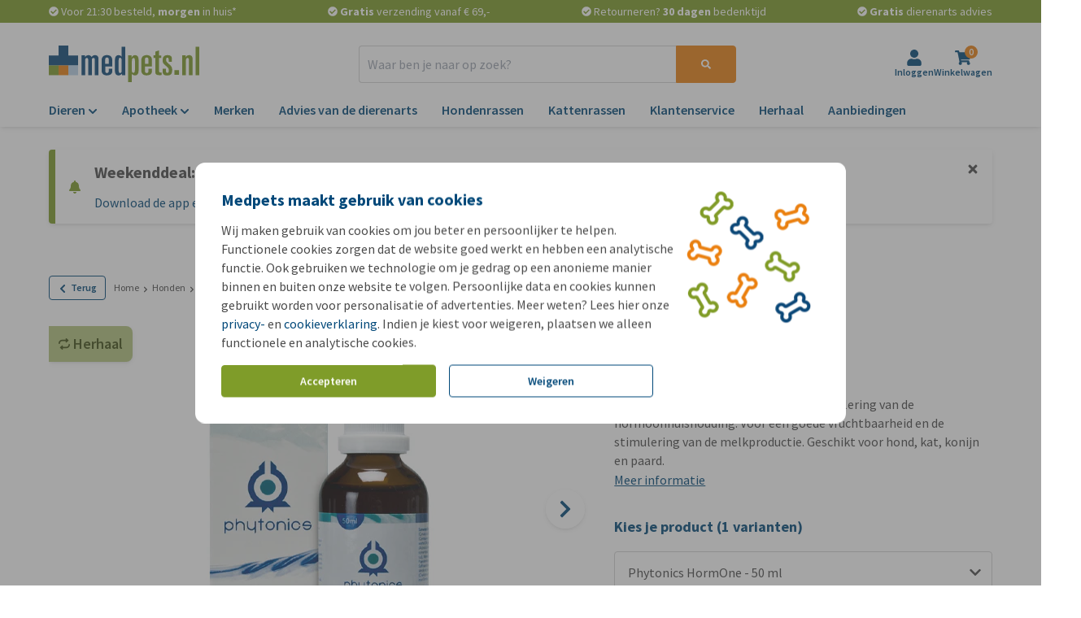

--- FILE ---
content_type: application/javascript
request_url: https://www.medpets.nl/js/chunks/8843db92af4f3666.bundle.js
body_size: 6928
content:
/*! For license information please see 8843db92af4f3666.bundle.js.LICENSE.txt */
"use strict";(self.webpackChunkOnlinePets_Storefront=self.webpackChunkOnlinePets_Storefront||[]).push([[9149],{2559:(t,e,n)=>{n.d(e,{A:()=>_});var i=n(8108),r=n(3778);function o(t){return o="function"==typeof Symbol&&"symbol"==typeof Symbol.iterator?function(t){return typeof t}:function(t){return t&&"function"==typeof Symbol&&t.constructor===Symbol&&t!==Symbol.prototype?"symbol":typeof t},o(t)}function c(){var t=p(),e=t.m(c),n=(Object.getPrototypeOf?Object.getPrototypeOf(e):e.__proto__).constructor;function i(t){var e="function"==typeof t&&t.constructor;return!!e&&(e===n||"GeneratorFunction"===(e.displayName||e.name))}var r={throw:1,return:2,break:3,continue:3};function o(t){var e,n;return function(i){e||(e={stop:function(){return n(i.a,2)},catch:function(){return i.v},abrupt:function(t,e){return n(i.a,r[t],e)},delegateYield:function(t,r,o){return e.resultName=r,n(i.d,s(t),o)},finish:function(t){return n(i.f,t)}},n=function(t,n,r){i.p=e.prev,i.n=e.next;try{return t(n,r)}finally{e.next=i.n}}),e.resultName&&(e[e.resultName]=i.v,e.resultName=void 0),e.sent=i.v,e.next=i.n;try{return t.call(this,e)}finally{i.p=e.prev,i.n=e.next}}}return(c=function(){return{wrap:function(e,n,i,r){return t.w(o(e),n,i,r&&r.reverse())},isGeneratorFunction:i,mark:t.m,awrap:function(t,e){return new h(t,e)},AsyncIterator:d,async:function(t,e,n,r,c){return(i(e)?l:a)(o(t),e,n,r,c)},keys:u,values:s}})()}function s(t){if(null!=t){var e=t["function"==typeof Symbol&&Symbol.iterator||"@@iterator"],n=0;if(e)return e.call(t);if("function"==typeof t.next)return t;if(!isNaN(t.length))return{next:function(){return t&&n>=t.length&&(t=void 0),{value:t&&t[n++],done:!t}}}}throw new TypeError(o(t)+" is not iterable")}function u(t){var e=Object(t),n=[];for(var i in e)n.unshift(i);return function t(){for(;n.length;)if((i=n.pop())in e)return t.value=i,t.done=!1,t;return t.done=!0,t}}function a(t,e,n,i,r){var o=l(t,e,n,i,r);return o.next().then((function(t){return t.done?t.value:o.next()}))}function l(t,e,n,i,r){return new d(p().w(t,e,n,i),r||Promise)}function d(t,e){function n(i,r,o,c){try{var s=t[i](r),u=s.value;return u instanceof h?e.resolve(u.v).then((function(t){n("next",t,o,c)}),(function(t){n("throw",t,o,c)})):e.resolve(u).then((function(t){s.value=t,o(s)}),(function(t){return n("throw",t,o,c)}))}catch(t){c(t)}}var i;this.next||(f(d.prototype),f(d.prototype,"function"==typeof Symbol&&Symbol.asyncIterator||"@asyncIterator",(function(){return this}))),f(this,"_invoke",(function(t,r,o){function c(){return new e((function(e,i){n(t,o,e,i)}))}return i=i?i.then(c,c):c()}),!0)}function p(){var t,e,n="function"==typeof Symbol?Symbol:{},i=n.iterator||"@@iterator",r=n.toStringTag||"@@toStringTag";function o(n,i,r,o){var u=i&&i.prototype instanceof s?i:s,a=Object.create(u.prototype);return f(a,"_invoke",function(n,i,r){var o,s,u,a=0,l=r||[],d=!1,p={p:0,n:0,v:t,a:f,f:f.bind(t,4),d:function(e,n){return o=e,s=0,u=t,p.n=n,c}};function f(n,i){for(s=n,u=i,e=0;!d&&a&&!r&&e<l.length;e++){var r,o=l[e],f=p.p,h=o[2];n>3?(r=h===i)&&(u=o[(s=o[4])?5:(s=3,3)],o[4]=o[5]=t):o[0]<=f&&((r=n<2&&f<o[1])?(s=0,p.v=i,p.n=o[1]):f<h&&(r=n<3||o[0]>i||i>h)&&(o[4]=n,o[5]=i,p.n=h,s=0))}if(r||n>1)return c;throw d=!0,i}return function(r,l,h){if(a>1)throw TypeError("Generator is already running");for(d&&1===l&&f(l,h),s=l,u=h;(e=s<2?t:u)||!d;){o||(s?s<3?(s>1&&(p.n=-1),f(s,u)):p.n=u:p.v=u);try{if(a=2,o){if(s||(r="next"),e=o[r]){if(!(e=e.call(o,u)))throw TypeError("iterator result is not an object");if(!e.done)return e;u=e.value,s<2&&(s=0)}else 1===s&&(e=o.return)&&e.call(o),s<2&&(u=TypeError("The iterator does not provide a '"+r+"' method"),s=1);o=t}else if((e=(d=p.n<0)?u:n.call(i,p))!==c)break}catch(e){o=t,s=1,u=e}finally{a=1}}return{value:e,done:d}}}(n,r,o),!0),a}var c={};function s(){}function u(){}function a(){}e=Object.getPrototypeOf;var l=[][i]?e(e([][i]())):(f(e={},i,(function(){return this})),e),d=a.prototype=s.prototype=Object.create(l);function h(t){return Object.setPrototypeOf?Object.setPrototypeOf(t,a):(t.__proto__=a,f(t,r,"GeneratorFunction")),t.prototype=Object.create(d),t}return u.prototype=a,f(d,"constructor",a),f(a,"constructor",u),u.displayName="GeneratorFunction",f(a,r,"GeneratorFunction"),f(d),f(d,r,"Generator"),f(d,i,(function(){return this})),f(d,"toString",(function(){return"[object Generator]"})),(p=function(){return{w:o,m:h}})()}function f(t,e,n,i){var r=Object.defineProperty;try{r({},"",{})}catch(t){r=0}f=function(t,e,n,i){function o(e,n){f(t,e,(function(t){return this._invoke(e,n,t)}))}e?r?r(t,e,{value:n,enumerable:!i,configurable:!i,writable:!i}):t[e]=n:(o("next",0),o("throw",1),o("return",2))},f(t,e,n,i)}function h(t,e){this.v=t,this.k=e}function v(t,e,n,i,r,o,c){try{var s=t[o](c),u=s.value}catch(t){return void n(t)}s.done?e(u):Promise.resolve(u).then(i,r)}function b(t,e){for(var n=0;n<e.length;n++){var i=e[n];i.enumerable=i.enumerable||!1,i.configurable=!0,"value"in i&&(i.writable=!0),Object.defineProperty(t,y(i.key),i)}}function y(t){var e=function(t,e){if("object"!=o(t)||!t)return t;var n=t[Symbol.toPrimitive];if(void 0!==n){var i=n.call(t,e||"default");if("object"!=o(i))return i;throw new TypeError("@@toPrimitive must return a primitive value.")}return("string"===e?String:Number)(t)}(t,"string");return"symbol"==o(e)?e:e+""}var _=function(){return t=function t(){!function(t,e){if(!(t instanceof e))throw new TypeError("Cannot call a class as a function")}(this,t)},e=null,n=[{key:"get",value:function(t){var e;return fetch(t,{method:"GET",headers:{Accept:"application/json","X-CSRF-TOKEN":(null===(e=document.getElementByRef("csrf-token"))||void 0===e?void 0:e.getAttribute("content"))||"","X-XSRF-TOKEN":i.A.get(r.A.XSRF_TOKEN)}}).then((function(t){return t.json()})).then((function(t){return{data:t}}))}},{key:"post",value:(o=c().mark((function t(e){var n,i,r,o=arguments;return c().wrap((function(t){for(;;)switch(t.prev=t.next){case 0:return r=o.length>2&&void 0!==o[2]?o[2]:"/proxy",(i=o.length>1&&void 0!==o[1]?o[1]:{}).api_method=e,t.abrupt("return",fetch(r,{method:"POST",body:JSON.stringify(i),headers:{"Content-Type":"application/json","X-CSRF-TOKEN":(null===(n=document.getElementByRef("csrf-token"))||void 0===n?void 0:n.getAttribute("content"))||""}}).then((function(t){return t.json()})).then((function(t){return{data:t}})));case 4:case"end":return t.stop()}}),t)})),s=function(){var t=this,e=arguments;return new Promise((function(n,i){var r=o.apply(t,e);function c(t){v(r,n,i,c,s,"next",t)}function s(t){v(r,n,i,c,s,"throw",t)}c(void 0)}))},function(t){return s.apply(this,arguments)})}],e&&b(t.prototype,e),n&&b(t,n),Object.defineProperty(t,"prototype",{writable:!1}),t;var t,e,n,o,s}()},9149:(t,e,n)=>{n.r(e),n.d(e,{default:()=>S});var i=n(9857),r=n(8161),o=n(3530),c=n(2559),s=n(26);const u=3,a=4,l=10;var d=n(919),p=n(2525),f=n(9871),h=n(1974);function v(t){return v="function"==typeof Symbol&&"symbol"==typeof Symbol.iterator?function(t){return typeof t}:function(t){return t&&"function"==typeof Symbol&&t.constructor===Symbol&&t!==Symbol.prototype?"symbol":typeof t},v(t)}function b(t,e){var n=Object.keys(t);if(Object.getOwnPropertySymbols){var i=Object.getOwnPropertySymbols(t);e&&(i=i.filter((function(e){return Object.getOwnPropertyDescriptor(t,e).enumerable}))),n.push.apply(n,i)}return n}function y(t,e){for(var n=0;n<e.length;n++){var i=e[n];i.enumerable=i.enumerable||!1,i.configurable=!0,"value"in i&&(i.writable=!0),Object.defineProperty(t,g(i.key),i)}}function _(t,e,n){return e=m(e),function(t,e){if(e&&("object"==v(e)||"function"==typeof e))return e;if(void 0!==e)throw new TypeError("Derived constructors may only return object or undefined");return function(t){if(void 0===t)throw new ReferenceError("this hasn't been initialised - super() hasn't been called");return t}(t)}(t,E()?Reflect.construct(e,n||[],m(t).constructor):e.apply(t,n))}function E(){try{var t=!Boolean.prototype.valueOf.call(Reflect.construct(Boolean,[],(function(){})))}catch(t){}return(E=function(){return!!t})()}function P(){return P="undefined"!=typeof Reflect&&Reflect.get?Reflect.get.bind():function(t,e,n){var i=function(t,e){for(;!{}.hasOwnProperty.call(t,e)&&null!==(t=m(t)););return t}(t,e);if(i){var r=Object.getOwnPropertyDescriptor(i,e);return r.get?r.get.call(arguments.length<3?t:n):r.value}},P.apply(null,arguments)}function m(t){return m=Object.setPrototypeOf?Object.getPrototypeOf.bind():function(t){return t.__proto__||Object.getPrototypeOf(t)},m(t)}function O(t,e){return O=Object.setPrototypeOf?Object.setPrototypeOf.bind():function(t,e){return t.__proto__=e,t},O(t,e)}function T(t,e,n){return(e=g(e))in t?Object.defineProperty(t,e,{value:n,enumerable:!0,configurable:!0,writable:!0}):t[e]=n,t}function g(t){var e=function(t,e){if("object"!=v(t)||!t)return t;var n=t[Symbol.toPrimitive];if(void 0!==n){var i=n.call(t,e||"default");if("object"!=v(i))return i;throw new TypeError("@@toPrimitive must return a primitive value.")}return("string"===e?String:Number)(t)}(t,"string");return"symbol"==v(e)?e:e+""}var S=function(t){function e(){var t;!function(t,e){if(!(t instanceof e))throw new TypeError("Cannot call a class as a function")}(this,e);for(var n=arguments.length,i=new Array(n),r=0;r<n;r++)i[r]=arguments[r];return T(t=_(this,e,[].concat(i)),"sku",void 0),T(t,"price",void 0),T(t,"priceOriginal",void 0),T(t,"status",void 0),T(t,"amount",void 0),T(t,"addToCartBtn",void 0),T(t,"activeProduct",{}),T(t,"products",[]),T(t,"subscription",void 0),T(t,"subscriptionOrder",void 0),T(t,"regularOrder",void 0),T(t,"subscriptionFrequency",void 0),T(t,"changeSubscriptionHandler",void 0),T(t,"unitPrice",void 0),T(t,"unavailableProductSku",void 0),T(t,"subscriptionPeriods",void 0),T(t,"subscriptionDefault",void 0),T(t,"productName",void 0),t}return function(t,e){if("function"!=typeof e&&null!==e)throw new TypeError("Super expression must either be null or a function");t.prototype=Object.create(e&&e.prototype,{constructor:{value:t,writable:!0,configurable:!0}}),Object.defineProperty(t,"prototype",{writable:!1}),e&&O(t,e)}(e,t),n=e,i=[{key:"bind",value:function(t){if(P(m(e.prototype),"bind",this).call(this,t),this.amount=this.el.getElementByRef("select"),this.price=this.el.getElementByRef("price"),this.priceOriginal=this.el.getElementByRef("price-original"),this.unitPrice=this.el.getElementByRef("unit-price"),this.status=this.el.getElementByRef("status"),this.addToCartBtn=this.el.getElementByRef("add-to-cart"),this.subscription=this.el.getElementByRef("subscription"),!(window.locale&&window.currency&&window.productSku&&window.variants))throw new Error("All window variables are required");this.sku=window.productSku,this.products=window.variants,this.activeProduct=window.activeVariant,this.addListener(r.A.SELECT_PRODUCT,this.handleSelectProduct),this.addListener(r.A.CHANGE_PRODUCT,this.handleChangeProduct),this.addListener(r.A.UPDATE_PRODUCT_AMOUNT,this.onAmountUpdate),this.changeSubscriptionHandler=this.changeSubscription.bind(this),this.subscription&&(this.subscriptionOrder=this.el.getElementByRef("subscription-order"),this.regularOrder=this.el.getElementByRef("regular-order"),this.subscriptionFrequency=this.el.getElementByRef("subscription-frequency"),this.subscriptionOrder.addEventListener(p.A.CHANGE,this.changeSubscriptionHandler),this.regularOrder.addEventListener(p.A.CHANGE,this.changeSubscriptionHandler),this.subscriptionFrequency.addEventListener(p.A.CHANGE,this.changeSubscriptionHandler),this.el.dataset.subscriptionPeriods&&this.el.dataset.subscriptionDefault&&(this.subscriptionPeriods=JSON.parse(this.el.dataset.subscriptionPeriods),this.subscriptionDefault=Number(this.el.dataset.subscriptionDefault))),this.productName=this.el.dataset.productName}},{key:"handleSelectProduct",value:function(t){var e=t.sku?this.products.find((function(e){return t.sku===e.sku})):this.getChosenProduct(t);this.notify(r.A.CHANGE_PRODUCT,{product:e,allProducts:this.products})}},{key:"handleChangeProduct",value:function(t){var e=this;this.activeProduct=t.product,this.updateActiveProductDatalayer(this.activeProduct),t.product.status_code===a&&t.product.stock<=0?this.notify(r.A.HIDE_PRODUCT_ORDERABLE):this.notify(r.A.SHOW_PRODUCT_ORDERABLE);var n=this.el.getElementsByRef("price");if(n&&n.forEach((function(t){t.innerText=(0,s.q9)(e.activeProduct.price)})),this.unitPrice=this.el.getElementByRef("unit-price"),this.unitPrice&&(this.activeProduct.price_unit&&this.activeProduct.unit?this.unitPrice.innerText="(".concat((0,s.q9)(this.activeProduct.price_unit)," / ").concat(this.activeProduct.unit,")"):this.unitPrice.innerText=""),this.unavailableProductSku=this.el.getElementByRef("unavailable-product-sku"),this.unavailableProductSku&&(this.unavailableProductSku.value=this.activeProduct.sku),!(t.product.status_code===a&&t.product.stock<=0)){this.priceOriginal||(this.priceOriginal=this.el.getElementByRef("price-original")),this.amount||(this.amount=this.el.getElementByRef("select")),this.updateProductAmountSelect(this.amount,t.product.stock,t.product.status_code),this.status||(this.status=this.el.getElementByRef("status")),this.addToCartBtn||(this.addToCartBtn=this.el.getElementByRef("add-to-cart"));var i=t.product;this.amount.value="1",this.addToCartBtn.dataset.sku=i.sku,this.notify(r.A.PRODUCT_SKU_CHANGED,{sku:i.sku}),i.price_original?(this.priceOriginal.innerText=(0,s.q9)(i.price_original),this.priceOriginal.classList.remove("hidden")):this.priceOriginal.classList.add("hidden"),this.updateProductStatus(i.stock,i.in_stock_delivery_date,i.out_of_stock_delivery_date,i.expected_shipping_date,i.amount,i.status_code,i.price),i.promotionLabel||i.status_code===u&&i.stock<10&&(i.promotionLabel={label:window.store.getTranslation("product.last.chance")}),this.updatePromotion(i.promotionLabel),this.updateSubscription(),this.updateSubscriptionLabel(i.subscription)}}},{key:"onAmountUpdate",value:function(t){var e=t.amount;this.updatePrice(e),this.updateProductStatus(this.activeProduct.stock,this.activeProduct.in_stock_delivery_date,this.activeProduct.out_of_stock_delivery_date,this.activeProduct.expected_shipping_date,e)}},{key:"updatePrice",value:function(t){this.price.innerText=(0,s.q9)(this.activeProduct.price)}},{key:"getChosenProduct",value:function(t){var e={};for(var n in this.activeProduct.identifiers)e[n]=this.activeProduct.identifiers[n];e[t.name]=t.id;var i=this.products.find((function(t){return(0,s.n4)(t.identifiers,e)}));return i||(i=this.products.find((function(e){return e.identifiers[t.name]===t.id}))),i}},{key:"updateProductStatus",value:function(t,e,n,i,r,s,u){var a=this;c.A.post("",{products:[{stock:t,inStockDeliveryDate:e,outOfStockDeliveryDate:n,expectedShipping:i,amount:r,productStatus:s}]},"/api/product-statuses").then((function(t){var e=t.data,n=a.status.getElementByRef("free-shipping-label");n&&(n.classList.add("hidden"),n.dataset.productPrice=u),e[0].isTest?"B"===e[0].isTest?a.status.innerHTML='\n          <div class="flex">\n              <p class="flex items-center gap-2 mb-2 w-fit rounded-full py-1.5 px-2 md:px-3 '.concat(e[0].bold?"font-bold":""," ").concat(e[0].bgcolor,'">\n              <span class="').concat(e[0].iconClass,'">\n                    ').concat(new d.A({icon:e[0].testIcon,width:16}).generate().outerHTML,'\n                </span>\n                <span class="').concat(e[0].titleClass,'">\n                    ').concat(e[0].title,"\n                </span>\n              </p>\n              ").concat(n?n.outerHTML:"",'\n          </div>\n          <p class="mt-0 ').concat(e[0].testClass," ").concat(e[0].showText?"":"hidden",'">\n            ').concat(e[0].text,"\n          </p>\n        "):"C"===e[0].isTest?a.status.innerHTML='\n          <div class="flex">\n            <p class="flex items-center gap-2 mb-2 w-fit rounded-full py-1.5 px-2 md:px-3 border-2 border-solid '.concat(e[0].bold?"font-bold":"","  ").concat(e[0].borderColor,'">\n              <span class="').concat(e[0].iconClass,'">\n                    ').concat(new d.A({icon:e[0].testIcon,width:16}).generate().outerHTML,'\n                </span>\n                <span class="').concat(e[0].titleClass,'">\n                    ').concat(e[0].title,"\n                </span>\n              </p>\n              ").concat(n?n.outerHTML:"",'\n          </div>\n          <p class="mt-0 ').concat(e[0].testClass," ").concat(e[0].showText?"":"hidden",'">\n            ').concat(e[0].text,"\n          </p>\n        "):a.status.innerHTML='\n          <div class="flex">\n              <p class="flex items-center gap-2 mb-2 '.concat(e[0].bold?"font-bold":"",' ">\n              <span class="').concat(e[0].iconClass,'">\n                    ').concat(new d.A({icon:e[0].testIcon,width:16}).generate().outerHTML,'\n                </span>\n                <span class="').concat(e[0].titleClass,'">\n                    ').concat(e[0].title,"\n                </span>\n              </p>\n              ").concat(n?n.outerHTML:"",'\n          </div>\n          <p class="mt-0 ').concat(e[0].testClass," ").concat(e[0].showText?"":"hidden",'">\n            ').concat(e[0].text,"\n          </p>\n        "):(a.status.innerHTML="\n          ".concat(new d.A({icon:e[0].icon,width:12}).generate().outerHTML,"\n          ").concat(e[0].text,"\n        "),Object.values(o.A).forEach((function(t){return a.status.classList.remove(t)})),a.status.classList.add(e[0].class))})).catch((function(){console.warn("".concat(a.name,": Could not retrieve the product status"))}))}},{key:"updatePromotion",value:function(t){if(t){this.notify(r.A.SHOW_PROMOTION,{label:t.label});var e=document.getElementByRef("promotion-label"),n=document.getElementByRef("promotion-title"),i=document.getElementByRef("promotion-description");e&&t.label&&(e.innerHTML=t.label),n&&t.title&&(n.innerHTML=t.title),i&&t.description&&(i.innerHTML=t.description)}else this.notify(r.A.HIDE_PROMOTION)}},{key:"updateSubscriptionLabel",value:function(t){t?this.notify(r.A.SHOW_REPEAT_BANNER):this.notify(r.A.HIDE_REPEAT_BANNER)}},{key:"updateProductAmountSelect",value:function(t,e,n){for(;t.firstChild;)t.firstChild.remove();var i=l;e<l&&(n!==a&&n!==u||(i=e));for(var r=1;r<i+1;r++){var o=document.createElement("option");o.value=r.toString(),o.innerText=r.toString(),t.appendChild(o)}}},{key:"updateSubscription",value:function(){var t=this;if(this.subscription)if(this.activeProduct.subscription){var e,n=this.subscription.getElementByRef("default-price"),i=this.subscription.getElementByRef("default-original-price"),o=this.subscription.getElementByRef("original-price"),c=this.subscription.getElementByRef("discount-price"),u=this.subscription.getElementByRef("default-unit-price"),a=this.subscription.getElementByRef("discount-unit-price"),l=this.subscription.getElementByRef("subscription-frequency");l.innerHTML="",n.innerHTML=(0,s.q9)(this.activeProduct.price),c.innerHTML=(0,s.q9)(this.activeProduct.subscription.discount.price),a&&(this.activeProduct.subscription.discount.price_unit&&this.activeProduct.unit?a.innerHTML="(".concat((0,s.q9)(this.activeProduct.subscription.discount.price_unit)," / ").concat(this.activeProduct.unit,")"):a.innerHTML=""),u&&(this.activeProduct.price_unit&&this.activeProduct.unit?u.innerHTML="(".concat((0,s.q9)(this.activeProduct.price_unit)," / ").concat(this.activeProduct.unit,")"):u.innerHTML=""),o.innerHTML=(0,s.q9)(this.activeProduct.price_original||this.activeProduct.price),this.activeProduct.price_original?(i.innerHTML=(0,s.q9)(this.activeProduct.price_original),i.classList.remove("hidden")):i.classList.add("hidden"),this.price.classList.add("hidden"),this.priceOriginal.classList.add("hidden"),this.unitPrice.classList.add("hidden"),this.subscription.classList.remove("hidden"),this.addToCartBtn.dataset.subscriptionPeriod=this.subscriptionDefault,this.notify(r.A.UPDATE_SUBSCRIPTION_PERIOD,{subscriptionPeriod:this.subscriptionDefault}),this.activeProduct.subscription.frequency.id===h.A.WEEK&&(e=this.subscriptionPeriods.weeks),this.activeProduct.subscription.frequency.id===h.A.MONTH&&(e=this.subscriptionPeriods.months),e.forEach((function(e){var n=document.createElement("option");n.value=e.toString(),n.innerText=(0,s.KC)(e,t.activeProduct.subscription.frequency.id),t.subscriptionDefault===e&&(n.selected=!0),l.appendChild(n)})),this.subscriptionOrder.checked?(this.addToCartBtn.dataset.subscriptionPeriod=this.subscriptionFrequency.value,this.notify(r.A.UPDATE_SUBSCRIPTION_PERIOD,{subscriptionPeriod:this.subscriptionFrequency.value})):this.notify(r.A.UPDATE_SUBSCRIPTION_PERIOD,{subscriptionPeriod:null})}else{if(this.price.classList.remove("hidden"),this.unitPrice.classList.remove("hidden"),this.subscription.classList.add("hidden"),this.addToCartBtn.removeAttribute("data-subscription-period"),this.notify(r.A.UPDATE_SUBSCRIPTION_PERIOD,{subscriptionPeriod:null}),!this.activeProduct.price_original)return;this.priceOriginal.classList.remove("hidden")}}},{key:"changeSubscription",value:function(t){t.target===this.subscriptionOrder||t.target===this.subscriptionFrequency?(this.addToCartBtn.dataset.subscriptionPeriod=this.subscriptionFrequency.value,this.notify(r.A.UPDATE_SUBSCRIPTION_PERIOD,{subscriptionPeriod:this.subscriptionFrequency.value}),this.notify(r.A.UPDATE_ACTIVE_VARIANT_PRICE,{price:this.activeProduct.subscription.discount.price})):t.target===this.regularOrder&&(this.addToCartBtn.dataset.subscriptionPeriod=null,this.notify(r.A.UPDATE_SUBSCRIPTION_PERIOD,{subscriptionPeriod:null}),this.notify(r.A.UPDATE_ACTIVE_VARIANT_PRICE,{price:this.activeProduct.price}))}},{key:"updateActiveProductDatalayer",value:function(t){var e,n,i,r,o=window.store.carouselMedia.find((function(e){return e.productId===t.id})),c={id:t.sku,groupId:t.groupId,name:t.name,taxonomy:t.category.split("/"),url:window.location.origin+window.location.pathname+"?sku="+t.sku,currency:window.currency,unit_price:t.price_original?+t.price_original:+t.price,unit_sale_price:+t.price,product_image_url:null!==(e=null==o?void 0:o.src)&&void 0!==e?e:"",custom:null!==(n=t.custom)&&void 0!==n?n:[]};this.dispatch({event:f.A.UPDATE_INSIDER_ACTIVE_VARIANT,Insider:!0,data:{activeVariant:c}});var s=function(t){for(var e=1;e<arguments.length;e++){var n=null!=arguments[e]?arguments[e]:{};e%2?b(Object(n),!0).forEach((function(e){T(t,e,n[e])})):Object.getOwnPropertyDescriptors?Object.defineProperties(t,Object.getOwnPropertyDescriptors(n)):b(Object(n)).forEach((function(e){Object.defineProperty(t,e,Object.getOwnPropertyDescriptor(n,e))}))}return t}({},t);s.item_id=t.groupId,s.title=t.name,s.subscription_selection=null!==(i=null===(r=t.subscription)||void 0===r||null===(r=r.frequency)||void 0===r?void 0:r.id)&&void 0!==i?i:null,s.subscription_period=null,s.price=t.price_ex_vat,this.productName&&(s.item_name=this.productName),this.dispatch({event:f.A.VIEW_ITEM,GA4:!0,data:{products:[s]}})}},{key:"destroy",value:function(){this.subscription&&(this.subscriptionOrder.removeEventListener(p.A.CHANGE,this.changeSubscriptionHandler),this.regularOrder.removeEventListener(p.A.CHANGE,this.changeSubscriptionHandler),this.subscriptionFrequency.removeEventListener(p.A.CHANGE,this.changeSubscriptionHandler)),P(m(e.prototype),"destroy",this).call(this)}}],i&&y(n.prototype,i),v&&y(n,v),Object.defineProperty(n,"prototype",{writable:!1}),n;var n,i,v}(i.uA)},9871:(t,e,n)=>{n.d(e,{A:()=>i});const i={MEASURE_PRODUCT_IMPRESSION:"productImpression",MEASURE_PROMOTION_IMPRESSION:"promotionImpression",CLICK_PRODUCT_IMPRESSION:"productClick",CLICK_PROMOTION_IMPRESSION:"promotionClick",MEASURE_VIEW:"productDetailImpression",ADD_ORDER_TO_CART:"addOrderToCart",REMOVE_FROM_CART:"remove_from_cart",CHECKOUT:"checkout",TRANSACTION:"transaction",MEASURE_KEYWORD_IMPRESSION:"search_keyword_impression",CLICK_KEYWORD_IMPRESSION:"search_keyword_click",MEASURE_BRAND_IMPRESSION:"search_brand_impression",CLICK_BRAND_IMPRESSION:"search_brand_click",MEASURE_CONTENT_IMPRESSION:"contentImpression",CLICK_CONTENT_IMPRESSION:"contentClick",VARIABLE_EVENT_IMPRESSION:"variableEventImpression",VARIABLE_EVENT_CLICK:"variableEventClick",CHECKBOX_CLICK:"checkboxClick",ANIMAL_PASSPORT_CREATING:"animalPassportCreating",SHOPPING_CART:"shoppingCart",SET_INSIDER_BASKET:"setInsiderBasket",UPDATE_ACTIVE_VARIANT:"updateActiveVariant",SET_INSIDER_LIST:"setInsiderList",ADD_TO_CART:"add_to_cart",ADD_PAYMENT_INFO:"add_payment_info",LOGIN:"login",PURCHASE:"purchase",VIEW_CART:"view_cart",SIGN_UP:"sign_up",SEARCH:"search",BEGIN_CHECKOUT:"begin_checkout",VIEW_PROMOTION:"view_promotion",SELECT_PROMOTION:"select_promotion",VIEW_PRODUCTS:"view_item_list",PRODUCT_CLICK:"select_item",VIEW_ITEM:"view_item",FILTER_USE:"filter_use",FILTER_CLEAR:"filter_clear",SORTING_USE:"sorting_use",SHORTCUT_BUTTON_USE:"shortcut_button_use",UPDATE_INSIDER_ACTIVE_VARIANT:"updateInsiderActiveVariant",LOGIN_FAILED:"login_failed",RESET_PASSWORD:"reset_password",CHECKBOX_CLICKED:"checkbox_click",AddBundleToCart:"add_bundle_to_cart"}},3530:(t,e,n)=>{n.d(e,{A:()=>i});const i={IN_STOCK:"product__status--in-stock",OUT_OF_STOCK_SHORT_DELIVERY:"product__status--out-of-stock--short-delivery",OUT_OF_STOCK_LONG_DELIVERY:"product__status--out-of-stock--long-delivery",OUT_OF_STOCK_UNKNOWN:"product__status--out-of-stock--unknown",OUT_OF_STOCK_CLASS:"text-black",IN_STOCK_CLASS:"text-tertiary"}},1974:(t,e,n)=>{n.d(e,{A:()=>i});const i={WEEK:1,MONTH:2}}}]);
//# sourceMappingURL=8843db92af4f3666.bundle.js.map

--- FILE ---
content_type: application/javascript
request_url: https://www.medpets.nl/js/vendor.js?id=d23b81231f8748bca5a36ac429a96eff
body_size: 230427
content:
/*! For license information please see vendor.js.LICENSE.txt */
(self.webpackChunkOnlinePets_Storefront=self.webpackChunkOnlinePets_Storefront||[]).push([[3660],{8602:(e,t,r)=>{"use strict";r.d(t,{L:()=>md});var n={log:"log",debug:"debug",info:"info",warn:"warn",error:"error"},i=console,s={};Object.keys(n).forEach((function(e){s[e]=i[e]}));var o="Datadog Browser SDK:",a={debug:s.debug.bind(i,o),log:s.log.bind(i,o),info:s.info.bind(i,o),warn:s.warn.bind(i,o),error:s.error.bind(i,o)};function d(e,t){return function(){for(var r=[],n=0;n<arguments.length;n++)r[n]=arguments[n];try{return e.apply(void 0,r)}catch(e){a.error(t,e)}}}var B,l=function(e,t,r){if(r||2===arguments.length)for(var n,i=0,s=t.length;i<s;i++)!n&&i in t||(n||(n=Array.prototype.slice.call(t,0,i)),n[i]=t[i]);return e.concat(n||Array.prototype.slice.call(t))},u=!1;function c(e){u=e}function C(e){return function(){return f(e,this,arguments)}}function f(e,t,r){try{return e.apply(t,r)}catch(e){if(h(e),B)try{B(e)}catch(e){h(e)}}}function h(){for(var e=[],t=0;t<arguments.length;t++)e[t]=arguments[t];u&&a.error.apply(a,l(["[MONITOR]"],e,!1))}function p(e,t){return-1!==e.indexOf(t)}function m(e){if(Array.from)return Array.from(e);var t=[];if(e instanceof Set)e.forEach((function(e){return t.push(e)}));else for(var r=0;r<e.length;r++)t.push(e[r]);return t}function g(e,t){for(var r=0;r<e.length;r+=1){var n=e[r];if(t(n,r))return n}}function v(e){return Object.keys(e).map((function(t){return e[t]}))}function y(e){return Object.keys(e).map((function(t){return[t,e[t]]}))}function b(e,t){return e.slice(0,t.length)===t}function D(e){for(var t=[],r=1;r<arguments.length;r++)t[r-1]=arguments[r];return t.forEach((function(t){for(var r in t)Object.prototype.hasOwnProperty.call(t,r)&&(e[r]=t[r])})),e}function $(){if("object"==typeof globalThis)return globalThis;Object.defineProperty(Object.prototype,"_dd_temp_",{get:function(){return this},configurable:!0});var e=_dd_temp_;return delete Object.prototype._dd_temp_,"object"!=typeof e&&(e="object"==typeof self?self:"object"==typeof window?window:{}),e}var w=1024,x=1024*w,S=/[^\u0000-\u007F]/;function A(e){return S.test(e)?void 0!==window.TextEncoder?(new TextEncoder).encode(e).length:new Blob([e]).size:e.length}function k(e,t){var r,n=$();return n.Zone&&"function"==typeof n.Zone.__symbol__&&(r=e[n.Zone.__symbol__(t)]),r||(r=e[t]),r}function E(e,t){return k($(),"setTimeout")(C(e),t)}function I(e){k($(),"clearTimeout")(e)}function T(e,t){return k($(),"setInterval")(C(e),t)}function _(e){k($(),"clearInterval")(e)}function M(e,t,r){var n,i,s=!r||void 0===r.leading||r.leading,o=!r||void 0===r.trailing||r.trailing,a=!1;return{throttled:function(){for(var r=[],d=0;d<arguments.length;d++)r[d]=arguments[d];a?n=r:(s?e.apply(void 0,r):n=r,a=!0,i=E((function(){o&&n&&e.apply(void 0,n),a=!1,n=void 0}),t))},cancel:function(){I(i),a=!1,n=void 0}}}function R(){}function O(e,t,r){if("object"!=typeof e||null===e)return JSON.stringify(e);var n=N(Object.prototype),i=N(Array.prototype),s=N(Object.getPrototypeOf(e)),o=N(e);try{return JSON.stringify(e,t,r)}catch(e){return"<error: unable to serialize object>"}finally{n(),i(),s(),o()}}function N(e){var t=e,r=t.toJSON;return r?(delete t.toJSON,function(){t.toJSON=r}):R}function L(e){return D({},e)}function P(e,t){return Object.keys(e).some((function(r){return e[r]===t}))}function j(e){return 0===Object.keys(e).length}var F=3*w,U=16*w,G=200;function H(e){void 0===e&&(e=2);var t=new Map,r=!1;function n(n){if(void 0===n&&(n=0),!r&&0!==e){var i=2===e?F:U,s=n;t.forEach((function(e){s+=e.getBytesCount()})),s>i&&(!function(e){a.warn("Customer data exceeds the recommended ".concat(e/w,"KiB threshold. More details: https://docs.datadoghq.com/real_user_monitoring/browser/troubleshooting/#customer-data-exceeds-the-recommended-threshold-warning"))}(i),r=!0)}}return{createDetachedTracker:function(){var e=z((function(){return n(e.getBytesCount())}));return e},getOrCreateTracker:function(e){return t.has(e)||t.set(e,z(n)),t.get(e)},setCompressionStatus:function(t){0===e&&(e=t,n())},getCompressionStatus:function(){return e},stop:function(){t.forEach((function(e){return e.stop()})),t.clear()}}}function z(e){var t=0,r=M((function(r){t=A(O(r)),e()}),G),n=r.throttled,i=r.cancel,s=function(){i(),t=0};return{updateCustomerData:function(e){j(e)?s():n(e)},resetCustomerData:s,getBytesCount:function(){return t},stop:function(){i()}}}function V(e){return null===e?"null":Array.isArray(e)?"array":typeof e}function K(e,t,r){if(void 0===r&&(r=function(){if("undefined"!=typeof WeakSet){var e=new WeakSet;return{hasAlreadyBeenSeen:function(t){var r=e.has(t);return r||e.add(t),r}}}var t=[];return{hasAlreadyBeenSeen:function(e){var r=t.indexOf(e)>=0;return r||t.push(e),r}}}()),void 0===t)return e;if("object"!=typeof t||null===t)return t;if(t instanceof Date)return new Date(t.getTime());if(t instanceof RegExp){var n=t.flags||[t.global?"g":"",t.ignoreCase?"i":"",t.multiline?"m":"",t.sticky?"y":"",t.unicode?"u":""].join("");return new RegExp(t.source,n)}if(!r.hasAlreadyBeenSeen(t)){if(Array.isArray(t)){for(var i=Array.isArray(e)?e:[],s=0;s<t.length;++s)i[s]=K(i[s],t[s],r);return i}var o="object"===V(e)?e:{};for(var a in t)Object.prototype.hasOwnProperty.call(t,a)&&(o[a]=K(o[a],t[a],r));return o}}function J(e){return K(void 0,e)}function q(){for(var e,t=[],r=0;r<arguments.length;r++)t[r]=arguments[r];for(var n=0,i=t;n<i.length;n++){var s=i[n];null!=s&&(e=K(e,s))}return e}var Q=220*w,W="$",Y=3;function Z(e,t){var r;void 0===t&&(t=Q);var n=N(Object.prototype),i=N(Array.prototype),s=[],o=new WeakMap,a=X(e,W,void 0,s,o),d=(null===(r=JSON.stringify(a))||void 0===r?void 0:r.length)||0;if(!(d>t)){for(;s.length>0&&d<t;){var B=s.shift(),l=0;if(Array.isArray(B.source))for(var u=0;u<B.source.length;u++){if(d+=void 0!==(c=X(B.source[u],B.path,u,s,o))?JSON.stringify(c).length:4,d+=l,l=1,d>t){ee(t,"truncated",e);break}B.target[u]=c}else for(var u in B.source)if(Object.prototype.hasOwnProperty.call(B.source,u)){var c;if(void 0!==(c=X(B.source[u],B.path,u,s,o))&&(d+=JSON.stringify(c).length+l+u.length+Y,l=1),d>t){ee(t,"truncated",e);break}B.target[u]=c}}return n(),i(),a}ee(t,"discarded",e)}function X(e,t,r,n,i){var s=function(e){var t=e;if(t&&"function"==typeof t.toJSON)try{return t.toJSON()}catch(e){}return e}(e);if(!s||"object"!=typeof s)return function(e){if("bigint"==typeof e)return"[BigInt] ".concat(e.toString());if("function"==typeof e)return"[Function] ".concat(e.name||"unknown");if("symbol"==typeof e)return"[Symbol] ".concat(e.description||e.toString());return e}(s);var o=function(e){try{if(e instanceof Event)return{isTrusted:e.isTrusted};var t=Object.prototype.toString.call(e).match(/\[object (.*)\]/);if(t&&t[1])return"[".concat(t[1],"]")}catch(e){}return"[Unserializable]"}(s);if("[Object]"!==o&&"[Array]"!==o&&"[Error]"!==o)return o;var a=e;if(i.has(a))return"[Reference seen at ".concat(i.get(a),"]");var d=void 0!==r?"".concat(t,".").concat(r):t,B=Array.isArray(s)?[]:{};return i.set(a,d),n.push({source:s,target:B,path:d}),B}function ee(e,t,r){a.warn("The data provided has been ".concat(t," as it is over the limit of ").concat(e," characters:"),r)}var te=function(){function e(e){this.onFirstSubscribe=e,this.observers=[]}return e.prototype.subscribe=function(e){var t=this;return!this.observers.length&&this.onFirstSubscribe&&(this.onLastUnsubscribe=this.onFirstSubscribe(this)||void 0),this.observers.push(e),{unsubscribe:function(){t.observers=t.observers.filter((function(t){return e!==t})),!t.observers.length&&t.onLastUnsubscribe&&t.onLastUnsubscribe()}}},e.prototype.notify=function(e){this.observers.forEach((function(t){return t(e)}))},e}();function re(){for(var e=[],t=0;t<arguments.length;t++)e[t]=arguments[t];return new te((function(t){var r=e.map((function(e){return e.subscribe((function(e){return t.notify(e)}))}));return function(){return r.forEach((function(e){return e.unsubscribe()}))}}))}function ne(e){var t={},r=new te,n={getContext:function(){return J(t)},setContext:function(i){"object"===V(i)?(t=Z(i),e.updateCustomerData(t)):n.clearContext(),r.notify()},setContextProperty:function(n,i){t[n]=Z(i),e.updateCustomerData(t),r.notify()},removeContextProperty:function(n){delete t[n],e.updateCustomerData(t),r.notify()},clearContext:function(){t={},e.resetCustomerData(),r.notify()},changeObservable:r};return n}var ie,se={GRANTED:"granted",NOT_GRANTED:"not-granted"};!function(e){e.PAGEHIDE="pagehide",e.FEATURE_FLAGS="feature_flags",e.RESOURCE_PAGE_STATES="resource_page_states",e.COLLECT_FLUSH_REASON="collect_flush_reason",e.ZERO_LCP_TELEMETRY="zero_lcp_telemetry",e.DISABLE_REPLAY_INLINE_CSS="disable_replay_inline_css",e.WRITABLE_RESOURCE_GRAPHQL="writable_resource_graphql",e.CUSTOM_VITALS="custom_vitals",e.TOLERANT_RESOURCE_TIMINGS="tolerant_resource_timings"}(ie||(ie={}));var oe=new Set;function ae(e){return oe.has(e)}function de(){return oe}function Be(e){return 0!==e&&100*Math.random()<=e}function le(e,t){return+e.toFixed(t)}function ue(e){return ce(e)&&e>=0&&e<=100}function ce(e){return"number"==typeof e}var Ce,fe,he=1e3,pe=60*he,me=60*pe,ge=365*(24*me);function ve(e){return{relative:e,timeStamp:be(e)}}function ye(e){return{relative:Ie(e),timeStamp:e}}function be(e){var t=$e()-performance.now();return t>Te()?Math.round(Ee(t,e)):function(e){return Math.round(Ee(Te(),e))}(e)}function De(e){return ce(e)?le(1e6*e,0):e}function $e(){return(new Date).getTime()}function we(){return $e()}function xe(){return performance.now()}function Se(){return{relative:xe(),timeStamp:we()}}function Ae(){return{relative:0,timeStamp:Te()}}function ke(e,t){return t-e}function Ee(e,t){return e+t}function Ie(e){return e-Te()}function Te(){return void 0===Ce&&(Ce=performance.timing.navigationStart),Ce}function _e(e,t,r,n,i){return Me(e,t,[r],n,i)}function Me(e,t,r,n,i){var s=void 0===i?{}:i,o=s.once,a=s.capture,d=s.passive,B=C((function(t){(t.isTrusted||t.__ddIsTrusted||e.allowUntrustedEvents)&&(o&&c(),n(t))})),l=d?{capture:a,passive:d}:a,u=k(t,"addEventListener");function c(){var e=k(t,"removeEventListener");r.forEach((function(r){return e.call(t,r,B,l)}))}return r.forEach((function(e){return u.call(t,e,B,l)})),{stop:c}}!function(e){e.BEFORE_UNLOAD="beforeunload",e.CLICK="click",e.DBL_CLICK="dblclick",e.KEY_DOWN="keydown",e.LOAD="load",e.POP_STATE="popstate",e.SCROLL="scroll",e.TOUCH_START="touchstart",e.TOUCH_END="touchend",e.TOUCH_MOVE="touchmove",e.VISIBILITY_CHANGE="visibilitychange",e.PAGE_SHOW="pageshow",e.FREEZE="freeze",e.RESUME="resume",e.DOM_CONTENT_LOADED="DOMContentLoaded",e.POINTER_DOWN="pointerdown",e.POINTER_UP="pointerup",e.POINTER_CANCEL="pointercancel",e.HASH_CHANGE="hashchange",e.PAGE_HIDE="pagehide",e.MOUSE_DOWN="mousedown",e.MOUSE_UP="mouseup",e.MOUSE_MOVE="mousemove",e.FOCUS="focus",e.BLUR="blur",e.CONTEXT_MENU="contextmenu",e.RESIZE="resize",e.CHANGE="change",e.INPUT="input",e.PLAY="play",e.PAUSE="pause",e.SECURITY_POLICY_VIOLATION="securitypolicyviolation",e.SELECTION_CHANGE="selectionchange",e.STORAGE="storage"}(fe||(fe={}));var Re="_dd_c",Oe=[];function Ne(e,t,r,n){var i=function(e,t){return"".concat(Re,"_").concat(e,"_").concat(t)}(r,n);function s(){var e=localStorage.getItem(i);return null!==e?JSON.parse(e):{}}Oe.push(_e(e,window,fe.STORAGE,(function(e){var r=e.key;i===r&&t.setContext(s())}))),t.changeObservable.subscribe((function(){localStorage.setItem(i,JSON.stringify(t.getContext()))})),t.setContext(q(s(),t.getContext()))}function Le(){var e="",t=0;return{isAsync:!1,get isEmpty(){return!e},write:function(r,n){var i=A(r);t+=i,e+=r,n&&n(i)},finish:function(e){e(this.finishSync())},finishSync:function(){var r={output:e,outputBytesCount:t,rawBytesCount:t,pendingData:""};return e="",t=0,r},estimateEncodedBytesCount:function(e){return e.length}}}var Pe="?";function je(e){var t=[],r=qe(e,"stack"),n=String(e);return r&&b(r,n)&&(r=r.slice(n.length)),r&&r.split("\n").forEach((function(e){var r=function(e){var t=Ge.exec(e);if(!t)return;var r=t[2]&&0===t[2].indexOf("native"),n=t[2]&&0===t[2].indexOf("eval"),i=He.exec(t[2]);n&&i&&(t[2]=i[1],t[3]=i[2],t[4]=i[3]);return{args:r?[t[2]]:[],column:t[4]?+t[4]:void 0,func:t[1]||Pe,line:t[3]?+t[3]:void 0,url:r?void 0:t[2]}}(e)||function(e){var t=ze.exec(e);if(!t)return;return{args:[],column:t[3]?+t[3]:void 0,func:Pe,line:t[2]?+t[2]:void 0,url:t[1]}}(e)||function(e){var t=Ve.exec(e);if(!t)return;return{args:[],column:t[4]?+t[4]:void 0,func:t[1]||Pe,line:+t[3],url:t[2]}}(e)||function(e){var t=Ke.exec(e);if(!t)return;var r=t[3]&&t[3].indexOf(" > eval")>-1,n=Je.exec(t[3]);r&&n&&(t[3]=n[1],t[4]=n[2],t[5]=void 0);return{args:t[2]?t[2].split(","):[],column:t[5]?+t[5]:void 0,func:t[1]||Pe,line:t[4]?+t[4]:void 0,url:t[3]}}(e);r&&(!r.func&&r.line&&(r.func=Pe),t.push(r))})),{message:qe(e,"message"),name:qe(e,"name"),stack:t}}var Fe="((?:file|https?|blob|chrome-extension|native|eval|webpack|snippet|<anonymous>|\\w+\\.|\\/).*?)",Ue="(?::(\\d+))",Ge=new RegExp("^\\s*at (.*?) ?\\(".concat(Fe).concat(Ue,"?").concat(Ue,"?\\)?\\s*$"),"i"),He=new RegExp("\\((\\S*)".concat(Ue).concat(Ue,"\\)"));var ze=new RegExp("^\\s*at ?".concat(Fe).concat(Ue,"?").concat(Ue,"??\\s*$"),"i");var Ve=/^\s*at (?:((?:\[object object\])?.+) )?\(?((?:file|ms-appx|https?|webpack|blob):.*?):(\d+)(?::(\d+))?\)?\s*$/i;var Ke=/^\s*(.*?)(?:\((.*?)\))?(?:^|@)((?:file|https?|blob|chrome|webpack|resource|capacitor|\[native).*?|[^@]*bundle)(?::(\d+))?(?::(\d+))?\s*$/i,Je=/(\S+) line (\d+)(?: > eval line \d+)* > eval/i;function qe(e,t){if("object"==typeof e&&e&&t in e){var r=e[t];return"string"==typeof r?r:void 0}}function Qe(e,t,r,n){var i=[{url:t,column:n,line:r}],s=function(e){var t,r,n;"[object String]"==={}.toString.call(e)&&(r=(t=We.exec(e))[1],n=t[2]);return{name:r,message:n}}(e);return{name:s.name,message:s.message,stack:i}}var We=/^(?:[Uu]ncaught (?:exception: )?)?(?:((?:Eval|Internal|Range|Reference|Syntax|Type|URI|)Error): )?([\s\S]*)$/;var Ye="No stack, consider using an instance of Error";function Ze(e){var t=e.stackTrace,r=e.originalError,n=e.handlingStack,i=e.startClocks,s=e.nonErrorPrefix,o=e.source,a=e.handling,d=r instanceof Error,B=function(e,t,r,n){return(null==e?void 0:e.message)&&(null==e?void 0:e.name)?e.message:t?"Empty message":"".concat(r," ").concat(O(Z(n)))}(t,d,s,r),l=function(e,t){if(void 0===t)return!1;if(e)return!0;return t.stack.length>0&&(t.stack.length>1||void 0!==t.stack[0].url)}(d,t)?et(t):Ye,u=d?nt(r,o):void 0;return{startClocks:i,source:o,handling:a,handlingStack:n,originalError:r,type:null==t?void 0:t.name,message:B,stack:l,causes:u,fingerprint:Xe(r)}}function Xe(e){return e instanceof Error&&"dd_fingerprint"in e?String(e.dd_fingerprint):void 0}function et(e){var t=tt(e);return e.stack.forEach((function(e){var r="?"===e.func?"<anonymous>":e.func,n=e.args&&e.args.length>0?"(".concat(e.args.join(", "),")"):"",i=e.line?":".concat(e.line):"",s=e.line&&e.column?":".concat(e.column):"";t+="\n  at ".concat(r).concat(n," @ ").concat(e.url).concat(i).concat(s)})),t}function tt(e){return"".concat(e.name||"Error",": ").concat(e.message)}function rt(){var e,t=new Error;if(!t.stack)try{throw t}catch(e){}return f((function(){var r=je(t);r.stack=r.stack.slice(2),e=et(r)})),e}function nt(e,t){for(var r=e,n=[];(null==r?void 0:r.cause)instanceof Error&&n.length<10;){var i=je(r.cause);n.push({message:r.cause.message,source:t,type:null==i?void 0:i.name,stack:i&&et(i)}),r=r.cause}return n.length?n:void 0}var it="datad0g.com",st="dd0g-gov.com",ot="datadoghq.com",at="datadoghq.eu",dt="pci.browser-intake-datadoghq.com";function Bt(e,t){var r=window.__ddBrowserSdkExtensionCallback;r&&r({type:e,payload:t})}function lt(){var e,t=window.navigator;return{status:t.onLine?"connected":"not_connected",interfaces:t.connection&&t.connection.type?[t.connection.type]:void 0,effective_type:null===(e=t.connection)||void 0===e?void 0:e.effectiveType}}var ut,ct={log:"log",configuration:"configuration",usage:"usage"},Ct=["https://www.datadoghq-browser-agent.com","https://www.datad0g-browser-agent.com","https://d3uc069fcn7uxw.cloudfront.net","https://d20xtzwzcl0ceb.cloudfront.net","http://localhost","<anonymous>"],ft=["ddog-gov.com"],ht={maxEventsPerPage:0,sentEventCount:0};function pt(e,t){var r,n,i=new te,s=!p(ft,t.site)&&Be(t.telemetrySampleRate),o=((r={})[ct.log]=s,r[ct.configuration]=s&&Be(t.telemetryConfigurationSampleRate),r[ct.usage]=s&&Be(t.telemetryUsageSampleRate),r),a={is_local_file:"file:"===window.location.protocol,is_worker:"WorkerGlobalScope"in self};return ut=function(t){if(o[t.type]){var r=function(e,t,r){return q({type:"telemetry",date:we(),service:e,version:"5.16.0",source:"browser",_dd:{format_version:2},telemetry:q(t,{runtime_env:r,connectivity:lt()}),experimental_features:m(de())},void 0!==n?n():{})}(e,t,a);i.notify(r),Bt("telemetry",r)}},B=gt,D(ht,{maxEventsPerPage:t.maxTelemetryEventsPerPage,sentEventCount:0}),{setContextProvider:function(e){n=e},observable:i,enabled:s}}function mt(e,t){h(n.debug,e,t),yt(D({type:ct.log,message:e,status:"debug"},t))}function gt(e,t){yt(D({type:ct.log,status:"error"},function(e){if(e instanceof Error){var t=je(e);return{error:{kind:t.name,stack:et(bt(t))},message:t.message}}return{error:{stack:Ye},message:"".concat("Uncaught"," ").concat(O(e))}}(e),t))}function vt(e){yt({type:ct.usage,usage:e})}function yt(e){ut&&ht.sentEventCount<ht.maxEventsPerPage&&(ht.sentEventCount+=1,ut(e))}function bt(e){return e.stack=e.stack.filter((function(e){return!e.url||Ct.some((function(t){return b(e.url,t)}))})),e}function Dt(e){var t=D({},e);return["id","name","email"].forEach((function(e){e in t&&(t[e]=String(t[e]))})),t}function $t(e,t){t.silentMultipleInit||a.error("".concat(e," is already initialized."))}function wt(e,t){var r=e.indexOf(t);r>=0&&e.splice(r,1)}var xt=function(){function e(){this.buffer=[]}return e.prototype.add=function(e){this.buffer.push(e)>500&&this.buffer.splice(0,1)},e.prototype.remove=function(e){wt(this.buffer,e)},e.prototype.drain=function(e){this.buffer.forEach((function(t){return t(e)})),this.buffer.length=0},e}();function St(){var e=$().DatadogEventBridge;if(e)return{getCapabilities:function(){var t;return JSON.parse((null===(t=e.getCapabilities)||void 0===t?void 0:t.call(e))||"[]")},getPrivacyLevel:function(){var t;return null===(t=e.getPrivacyLevel)||void 0===t?void 0:t.call(e)},getAllowedWebViewHosts:function(){return JSON.parse(e.getAllowedWebViewHosts())},send:function(t,r,n){var i=n?{id:n}:void 0;e.send(JSON.stringify({eventType:t,event:r,view:i}))}}}function At(e){var t=St();return!!t&&p(t.getCapabilities(),e)}function kt(e){var t;void 0===e&&(e=null===(t=$().location)||void 0===t?void 0:t.hostname);var r=St();return!!r&&r.getAllowedWebViewHosts().some((function(t){return e===t||(r=e,n=".".concat(t),r.slice(-n.length)===n);var r,n}))}function Et(e){return e?(parseInt(e,10)^16*Math.random()>>parseInt(e,10)/4).toString(16):"".concat(1e7,"-").concat(1e3,"-").concat(4e3,"-").concat(8e3,"-").concat(1e11).replace(/[018]/g,Et)}var It,Tt,_t=/([\w-]+)\s*=\s*([^;]+)/g;function Mt(e,t){for(_t.lastIndex=0;;){var r=_t.exec(e);if(!r)break;if(r[1]===t)return r[2]}}function Rt(e,t,r){void 0===r&&(r="");var n=e.charCodeAt(t-1),i=n>=55296&&n<=56319?t+1:t;return e.length<=i?e:"".concat(e.slice(0,i)).concat(r)}function Ot(e,t,r,n){var i=new Date;i.setTime(i.getTime()+r);var s="expires=".concat(i.toUTCString()),o=n&&n.crossSite?"none":"strict",a=n&&n.domain?";domain=".concat(n.domain):"",d=n&&n.secure?";secure":"",B=n&&n.partitioned?";partitioned":"";document.cookie="".concat(e,"=").concat(t,";").concat(s,";path=/;samesite=").concat(o).concat(a).concat(d).concat(B)}function Nt(e){return Mt(document.cookie,e)}function Lt(e){return It||(It=function(e){var t=new Map;for(_t.lastIndex=0;;){var r=_t.exec(e);if(!r)break;t.set(r[1],r[2])}return t}(document.cookie)),It.get(e)}function Pt(e,t){Ot(e,"",0,t)}var jt="datadog-synthetics-public-id",Ft="datadog-synthetics-result-id",Ut="datadog-synthetics-injects-rum";function Gt(){return Boolean(window._DATADOG_SYNTHETICS_INJECTS_RUM||Lt(Ut))}var Ht,zt=4*me,Vt=15*pe;function Kt(){return null!=Ht?Ht:Ht=function(e){var t;void 0===e&&(e=window);var r=e.navigator.userAgent;if(e.chrome||/HeadlessChrome/.test(r))return 1;if(0===(null===(t=e.navigator.vendor)||void 0===t?void 0:t.indexOf("Apple"))||/safari/i.test(r)&&!/chrome|android/i.test(r))return 2;if(e.document.documentMode)return 0;return 3}()}var Jt="_dd_s",qt=/^([a-z]+)=([a-z0-9-]+)$/,Qt="&";function Wt(e){return j(e)}function Yt(e){e.expire=String($e()+Vt)}function Zt(e){return y(e).map((function(e){var t=e[0],r=e[1];return"".concat(t,"=").concat(r)})).join(Qt)}function Xt(e){var t={};return function(e){return!!e&&(-1!==e.indexOf(Qt)||qt.test(e))}(e)&&e.split(Qt).forEach((function(e){var r=qt.exec(e);if(null!==r){var n=r[1],i=r[2];t[n]=i}})),t}var er="_dd",tr="_dd_r",rr="_dd_l",nr="rum",ir="logs";function sr(e){var t=function(e){var t={};t.secure=!!e.useSecureSessionCookie||!!e.usePartitionedCrossSiteSessionCookie||!!e.useCrossSiteSessionCookie,t.crossSite=!!e.usePartitionedCrossSiteSessionCookie||!!e.useCrossSiteSessionCookie,t.partitioned=!!e.usePartitionedCrossSiteSessionCookie,e.trackSessionAcrossSubdomains&&(t.domain=function(){if(void 0===Tt){for(var e="dd_site_test_".concat(Et()),t=window.location.hostname.split("."),r=t.pop();t.length&&!Nt(e);)r="".concat(t.pop(),".").concat(r),Ot(e,"test",he,{domain:r});Pt(e,{domain:r}),Tt=r}return Tt}());return t}(e);return function(e){if(void 0===document.cookie||null===document.cookie)return!1;try{var t="dd_cookie_test_".concat(Et()),r="test";Ot(t,r,pe,e);var n=Nt(t)===r;return Pt(t,e),n}catch(e){return a.error(e),!1}}(t)?{type:"Cookie",cookieOptions:t}:void 0}function or(e){var t,r={isLockEnabled:1===Kt(),persistSession:(t=e,function(e){Ot(Jt,Zt(e),Vt,t)}),retrieveSession:ar,clearSession:dr(e)};return function(e){if(!Lt(Jt)){var t=Lt(er),r=Lt(tr),n=Lt(rr),i={};t&&(i.id=t),n&&/^[01]$/.test(n)&&(i[ir]=n),r&&/^[012]$/.test(r)&&(i[nr]=r),Wt(i)||(Yt(i),e.persistSession(i))}}(r),r}function ar(){return Xt(Nt(Jt))}function dr(e){return function(){Pt(Jt,e)}}var Br="_dd_test_";function lr(e){localStorage.setItem(Jt,Zt(e))}function ur(){return Xt(localStorage.getItem(Jt))}function cr(){localStorage.removeItem(Jt)}var Cr,fr=10,hr=100,pr=[];function mr(e,t,r){var n;void 0===r&&(r=0);var i=t.isLockEnabled,s=t.retrieveSession,o=t.persistSession,a=t.clearSession;if(Cr||(Cr=e),e===Cr)if(i&&r>=hr)vr(t);else{var d,B=s();if(i){if(B.lock)return void gr(e,t,r);if(d=Et(),B.lock=d,o(B),(B=s()).lock!==d)return void gr(e,t,r)}var l=e.process(B);if(i&&(B=s()).lock!==d)gr(e,t,r);else{if(l&&(Wt(l)?a():(Yt(l),o(l))),i&&(!l||!Wt(l))){if((B=s()).lock!==d)return void gr(e,t,r);delete B.lock,o(B),l=B}null===(n=e.after)||void 0===n||n.call(e,l||B),vr(t)}}else pr.push(e)}function gr(e,t,r){E((function(){mr(e,t,r+1)}),fr)}function vr(e){Cr=void 0;var t=pr.shift();t&&mr(t,e)}var yr=he;function br(e){var t=sr(e);return!t&&e.allowFallbackToLocalStorage&&(t=function(){try{var e=Et(),t="".concat(Br).concat(e);localStorage.setItem(t,e);var r=localStorage.getItem(t);return localStorage.removeItem(t),e===r?{type:"LocalStorage"}:void 0}catch(e){return}}()),t}function Dr(e,t,r){var n=new te,i=new te,s="Cookie"===e.type?or(e.cookieOptions):{isLockEnabled:!1,persistSession:lr,retrieveSession:ur,clearSession:cr},o=s.clearSession,a=s.retrieveSession,d=T((function(){mr({process:function(e){return h(e)?void 0:{}},after:C},s)}),yr),B=function(){var e=a();if(h(e))return e;return{}}(),l=M((function(){var e;mr({process:function(n){var i=C(n);return e=function(e){var n=r(e[t]),i=n.trackingType,s=n.isTracked;e[t]=i,s&&!e.id&&(e.id=Et(),e.created=String($e()));return s}(i),i},after:function(t){e&&!f()&&function(e){B=e,n.notify()}(t),B=t}},s)}),yr),u=l.throttled,c=l.cancel;function C(e){return h(e)||(e={}),f()&&(!function(e){return B.id!==e.id||B[t]!==e[t]}(e)?B=e:(B={},i.notify())),e}function f(){return void 0!==B[t]}function h(e){return(void 0===e.created||$e()-Number(e.created)<zt)&&(void 0===e.expire||$e()<Number(e.expire))}return{expandOrRenewSession:u,expandSession:function(){mr({process:function(e){return f()?C(e):void 0}},s)},getSession:function(){return B},renewObservable:n,expireObservable:i,expire:function(){c(),o(),C({})},stop:function(){_(d)}}}function $r(e){return wr(e,location.href).href}function wr(e,t){var r=function(){if(void 0===xr)try{var e=new Sr("http://test/path");xr="http://test/path"===e.href}catch(e){xr=!1}return xr?Sr:void 0}();if(r)try{return void 0!==t?new r(e,t):new r(e)}catch(r){throw new Error("Failed to construct URL: ".concat(String(r)," ").concat(O({url:e,base:t})))}if(void 0===t&&!/:/.test(e))throw new Error("Invalid URL: '".concat(e,"'"));var n=document,i=n.createElement("a");if(void 0!==t){var s=(n=document.implementation.createHTMLDocument("")).createElement("base");s.href=t,n.head.appendChild(s),n.body.appendChild(i)}return i.href=e,i}var xr,Sr=URL;function Ar(e,t,r){var n=function(e,t){var r="/api/v2/".concat(t),n=e.proxy;if("string"==typeof n){var i=$r(n);return function(e){return"".concat(i,"?ddforward=").concat(encodeURIComponent("".concat(r,"?").concat(e)))}}if("function"==typeof n)return function(e){return n({path:r,parameters:e})};var s=function(e,t){var r=t.site,n=void 0===r?ot:r,i=t.internalAnalyticsSubdomain;if("logs"===e&&t.usePciIntake&&n===ot)return dt;if(i&&n===ot)return"".concat(i,".").concat(ot);if(n===st)return"http-intake.logs.".concat(n);var s=n.split("."),o=s.pop();return"browser-intake-".concat(s.join("-"),".").concat(o)}(t,e);return function(e){return"https://".concat(s).concat(r,"?").concat(e)}}(e,t);return{build:function(i,s){var o=function(e,t,r,n,i){var s=e.clientToken,o=e.internalAnalyticsSubdomain,a=i.retry,d=i.flushReason,B=i.encoding,l=["sdk_version:".concat("5.16.0"),"api:".concat(n)].concat(r);d&&ae(ie.COLLECT_FLUSH_REASON)&&l.push("flush_reason:".concat(d));a&&l.push("retry_count:".concat(a.count),"retry_after:".concat(a.lastFailureStatus));var u=["ddsource=browser","ddtags=".concat(encodeURIComponent(l.join(","))),"dd-api-key=".concat(s),"dd-evp-origin-version=".concat(encodeURIComponent("5.16.0")),"dd-evp-origin=browser","dd-request-id=".concat(Et())];B&&u.push("dd-evp-encoding=".concat(B));"rum"===t&&u.push("batch_time=".concat(we()));o&&u.reverse();return u.join("&")}(e,t,r,i,s);return n(o)},urlPrefix:n(""),trackType:t}}var kr=200;var Er=/[^a-z0-9_:./-]/;function Ir(e,t){var r=kr-e.length-1;(t.length>r||Er.test(t))&&a.warn("".concat(e," value doesn't meet tag requirements and will be sanitized"));var n=t.replace(/,/g,"_");return"".concat(e,":").concat(n)}function Tr(e){var t=e.site||ot,r=function(e){var t=e.env,r=e.service,n=e.version,i=e.datacenter,s=[];return t&&s.push(Ir("env",t)),r&&s.push(Ir("service",r)),n&&s.push(Ir("version",n)),i&&s.push(Ir("datacenter",i)),s}(e),n=function(e,t){return{logsEndpointBuilder:Ar(e,"logs",t),rumEndpointBuilder:Ar(e,"rum",t),sessionReplayEndpointBuilder:Ar(e,"replay",t)}}(e,r),i=function(e,t){var r=v(e).map((function(e){return e.urlPrefix}));t===ot&&r.push("https://".concat(dt,"/"));return r}(n,t),s=function(e,t,r){if(!e.replica)return;var n=D({},e,{site:ot,clientToken:e.replica.clientToken}),i={logsEndpointBuilder:Ar(n,"logs",r),rumEndpointBuilder:Ar(n,"rum",r)};return t.push.apply(t,v(i).map((function(e){return e.urlPrefix}))),D({applicationId:e.replica.applicationId},i)}(e,i,r);return D({isIntakeUrl:function(e){return i.some((function(t){return 0===e.indexOf(t)}))},replica:s,site:t},n)}var _r={ALLOW:"allow",MASK:"mask",MASK_USER_INPUT:"mask-user-input"},Mr={ALL:"all",SAMPLED:"sampled"};function Rr(e){var t,r,n,i,s;if(e&&e.clientToken)if(void 0===e.sessionSampleRate||ue(e.sessionSampleRate))if(void 0===e.telemetrySampleRate||ue(e.telemetrySampleRate))if(void 0===e.telemetryConfigurationSampleRate||ue(e.telemetryConfigurationSampleRate))if(void 0===e.telemetryUsageSampleRate||ue(e.telemetryUsageSampleRate)){if(void 0===e.trackingConsent||P(se,e.trackingConsent))return Array.isArray(e.enableExperimentalFeatures)&&e.enableExperimentalFeatures.filter((function(e){return P(ie,e)})).forEach((function(e){oe.add(e)})),D({beforeSend:e.beforeSend&&d(e.beforeSend,"beforeSend threw an error:"),sessionStoreStrategyType:br(e),sessionSampleRate:null!==(t=e.sessionSampleRate)&&void 0!==t?t:100,telemetrySampleRate:null!==(r=e.telemetrySampleRate)&&void 0!==r?r:20,telemetryConfigurationSampleRate:null!==(n=e.telemetryConfigurationSampleRate)&&void 0!==n?n:5,telemetryUsageSampleRate:null!==(i=e.telemetryUsageSampleRate)&&void 0!==i?i:5,service:e.service,silentMultipleInit:!!e.silentMultipleInit,allowUntrustedEvents:!!e.allowUntrustedEvents,trackingConsent:null!==(s=e.trackingConsent)&&void 0!==s?s:se.GRANTED,batchBytesLimit:16*w,eventRateLimiterThreshold:3e3,maxTelemetryEventsPerPage:15,flushTimeout:30*he,batchMessagesLimit:50,messageBytesLimit:256*w},Tr(e));a.error('Tracking Consent should be either "granted" or "not-granted"')}else a.error("Telemetry Usage Sample Rate should be a number between 0 and 100");else a.error("Telemetry Configuration Sample Rate should be a number between 0 and 100");else a.error("Telemetry Sample Rate should be a number between 0 and 100");else a.error("Session Sample Rate should be a number between 0 and 100");else a.error("Client Token is not configured, we will not send any data.")}function Or(e){var t=V(e);return"string"===t||"function"===t||e instanceof RegExp}function Nr(e,t,r){return void 0===r&&(r=!1),e.some((function(e){try{if("function"==typeof e)return e(t);if(e instanceof RegExp)return e.test(t);if("string"==typeof e)return r?b(t,e):e===t}catch(e){a.error(e)}return!1}))}function Lr(e){0!==e.status||e.isAborted||(e.traceId=void 0,e.spanId=void 0,e.traceSampled=void 0)}function Pr(e,t,r,n){if(void 0!==jr()&&r.findTrackedSession()){var i,s,o,a,d,B=g(e.allowedTracingUrls,(function(e){return Nr([e.match],t.url,!0)}));if(B)if(t.traceSampled=!ce(e.traceSampleRate)||Be(e.traceSampleRate),t.traceSampled||e.traceContextInjection===Mr.ALL)t.traceId=new Fr,t.spanId=new Fr,n((i=t.traceId,s=t.spanId,o=t.traceSampled,a=B.propagatorTypes,d={},a.forEach((function(e){switch(e){case"datadog":D(d,{"x-datadog-origin":"rum","x-datadog-parent-id":s.toDecimalString(),"x-datadog-sampling-priority":o?"1":"0","x-datadog-trace-id":i.toDecimalString()});break;case"tracecontext":D(d,{traceparent:"00-0000000000000000".concat(i.toPaddedHexadecimalString(),"-").concat(s.toPaddedHexadecimalString(),"-0").concat(o?"1":"0")});break;case"b3":D(d,{b3:"".concat(i.toPaddedHexadecimalString(),"-").concat(s.toPaddedHexadecimalString(),"-").concat(o?"1":"0")});break;case"b3multi":D(d,{"X-B3-TraceId":i.toPaddedHexadecimalString(),"X-B3-SpanId":s.toPaddedHexadecimalString(),"X-B3-Sampled":o?"1":"0"})}})),d))}}function jr(){return window.crypto||window.msCrypto}var Fr=function(){function e(){this.buffer=new Uint8Array(8),jr().getRandomValues(this.buffer),this.buffer[0]=127&this.buffer[0]}return e.prototype.toString=function(e){var t=this.readInt32(0),r=this.readInt32(4),n="";do{var i=t%e*4294967296+r;t=Math.floor(t/e),r=Math.floor(i/e),n=(i%e).toString(e)+n}while(t||r);return n},e.prototype.toDecimalString=function(){return this.toString(10)},e.prototype.toPaddedHexadecimalString=function(){var e=this.toString(16);return Array(17-e.length).join("0")+e},e.prototype.readInt32=function(e){return 16777216*this.buffer[e]+(this.buffer[e+1]<<16)+(this.buffer[e+2]<<8)+this.buffer[e+3]},e}(),Ur=["tracecontext","datadog"];function Gr(e){var t,r;if(e.applicationId)if(void 0===e.sessionReplaySampleRate||ue(e.sessionReplaySampleRate))if(void 0===e.traceSampleRate||ue(e.traceSampleRate))if(void 0===e.excludedActivityUrls||Array.isArray(e.excludedActivityUrls)){var n=function(e){if(void 0!==e.allowedTracingUrls){if(!Array.isArray(e.allowedTracingUrls))return void a.error("Allowed Tracing URLs should be an array");if(0!==e.allowedTracingUrls.length&&void 0===e.service)return void a.error("Service needs to be configured when tracing is enabled");var t=[];return e.allowedTracingUrls.forEach((function(e){var r;Or(e)?t.push({match:e,propagatorTypes:Ur}):"object"===V(r=e)&&Or(r.match)&&Array.isArray(r.propagatorTypes)?t.push(e):a.warn("Allowed Tracing Urls parameters should be a string, RegExp, function, or an object. Ignoring parameter",e)})),t}return[]}(e);if(n){var i=Rr(e);if(i)return D({applicationId:e.applicationId,version:e.version,actionNameAttribute:e.actionNameAttribute,sessionReplaySampleRate:null!==(t=e.sessionReplaySampleRate)&&void 0!==t?t:0,startSessionReplayRecordingManually:!!e.startSessionReplayRecordingManually,traceSampleRate:e.traceSampleRate,allowedTracingUrls:n,excludedActivityUrls:null!==(r=e.excludedActivityUrls)&&void 0!==r?r:[],workerUrl:e.workerUrl,compressIntakeRequests:!!e.compressIntakeRequests,trackUserInteractions:!!e.trackUserInteractions,trackViewsManually:!!e.trackViewsManually,trackResources:!!e.trackResources,trackLongTasks:!!e.trackLongTasks,subdomain:e.subdomain,defaultPrivacyLevel:P(_r,e.defaultPrivacyLevel)?e.defaultPrivacyLevel:_r.MASK,customerDataTelemetrySampleRate:1,traceContextInjection:P(Mr,e.traceContextInjection)?e.traceContextInjection:Mr.ALL},i)}}else a.error("Excluded Activity Urls should be an array");else a.error("Trace Sample Rate should be a number between 0 and 100");else a.error("Session Replay Sample Rate should be a number between 0 and 100");else a.error("Application ID is not configured, no RUM data will be collected.")}function Hr(e){var t=new Set;return Array.isArray(e.allowedTracingUrls)&&e.allowedTracingUrls.length>0&&e.allowedTracingUrls.forEach((function(e){Or(e)?Ur.forEach((function(e){return t.add(e)})):"object"===V(e)&&Array.isArray(e.propagatorTypes)&&e.propagatorTypes.forEach((function(e){return t.add(e)}))})),m(t)}function zr(e,t,r,n){var i,s,o,d,B=e.ignoreInitIfSyntheticsWillInjectRum,l=e.startDeflateWorker,u=new xt,c=r.observable.subscribe(C);function C(){if(o&&d&&r.isGranted()){var e;if(c.unsubscribe(),d.trackViewsManually){if(!i)return;u.remove(i.callback),e=i.options}var t=n(o,d,s,e);u.drain(t)}}return{init:function(e){if(e){var t=kt();if(t&&(e=function(e){var t,r;return D({},e,{applicationId:"00000000-aaaa-0000-aaaa-000000000000",clientToken:"empty",sessionSampleRate:100,defaultPrivacyLevel:null!==(t=e.defaultPrivacyLevel)&&void 0!==t?t:null===(r=St())||void 0===r?void 0:r.getPrivacyLevel()})}(e)),o=e,d)$t("DD_RUM",e);else if(!B||!Gt()){var n=Gr(e);n&&(t||n.sessionStoreStrategyType?n.compressIntakeRequests&&!t&&l&&!(s=l(n,"Datadog RUM",R))||(d=n,r.tryToInit(n.trackingConsent),C()):a.warn("No storage available for session. We will not send any data."))}}else a.error("Missing configuration")},get initConfiguration(){return o},getInternalContext:R,stopSession:R,addTiming:function(e,t){void 0===t&&(t=we()),u.add((function(r){return r.addTiming(e,t)}))},startView:function(e,t){void 0===t&&(t=Se());var r=function(r){r.startView(e,t)};u.add(r),i||(i={options:e,callback:r},C())},addAction:function(e,r){void 0===r&&(r=t()),u.add((function(t){return t.addAction(e,r)}))},addError:function(e,r){void 0===r&&(r=t()),u.add((function(t){return t.addError(e,r)}))},addFeatureFlagEvaluation:function(e,t){u.add((function(r){return r.addFeatureFlagEvaluation(e,t)}))},startDurationVital:function(e){u.add((function(t){return t.startDurationVital(e)}))},stopDurationVital:function(e){u.add((function(t){return t.stopDurationVital(e)}))}}}var Vr={HIDDEN:"visibility_hidden",UNLOADING:"before_unload",PAGEHIDE:"page_hide",FROZEN:"page_frozen"};function Kr(e){return p(v(Vr),e)}function Jr(){var e,t=window;if(t.Zone&&(e=k(t,"MutationObserver"),t.MutationObserver&&e===t.MutationObserver)){var r=k(new t.MutationObserver(R),"originalInstance");e=r&&r.constructor}return e||(e=t.MutationObserver),e}function qr(e,t,r){if(document.readyState===t||"complete"===document.readyState)r();else{var n="complete"===t?fe.LOAD:fe.DOM_CONTENT_LOADED;_e(e,window,n,r,{once:!0})}}var Qr="initial_document",Wr=[["document",function(e){return Qr===e}],["xhr",function(e){return"xmlhttprequest"===e}],["fetch",function(e){return"fetch"===e}],["beacon",function(e){return"beacon"===e}],["css",function(e,t){return/\.css$/i.test(t)}],["js",function(e,t){return/\.js$/i.test(t)}],["image",function(e,t){return p(["image","img","icon"],e)||null!==/\.(gif|jpg|jpeg|tiff|png|svg|ico)$/i.exec(t)}],["font",function(e,t){return null!==/\.(woff|eot|woff2|ttf)$/i.exec(t)}],["media",function(e,t){return p(["audio","video"],e)||null!==/\.(mp3|mp4)$/i.exec(t)}]];function Yr(e){var t=e.name;if(!function(e){try{return!!wr(e)}catch(e){return!1}}(t))return mt('Failed to construct URL for "'.concat(e.name,'"')),"other";for(var r=function(e){var t=wr(e).pathname;return"/"===t[0]?t:"/".concat(t)}(t),n=0,i=Wr;n<i.length;n++){var s=i[n],o=s[0];if((0,s[1])(e.initiatorType,r))return o}return"other"}function Zr(){for(var e=[],t=0;t<arguments.length;t++)e[t]=arguments[t];for(var r=1;r<e.length;r+=1)if(e[r-1]>e[r])return!1;return!0}function Xr(e){var t=en(e);if(t){var r=t.startTime,n=t.fetchStart,i=t.redirectStart,s=t.redirectEnd,o=t.domainLookupStart,a=t.domainLookupEnd,d=t.connectStart,B=t.secureConnectionStart,l=t.connectEnd,u=t.requestStart,c=t.responseStart,C={download:tn(r,c,t.responseEnd),first_byte:tn(r,u,c)};return n<l&&(C.connect=tn(r,d,l),d<=B&&B<=l&&(C.ssl=tn(r,B,l))),n<a&&(C.dns=tn(r,o,a)),r<s&&(C.redirect=tn(r,i,s)),C}}function en(e){if(ae(ie.TOLERANT_RESOURCE_TIMINGS))return e;var t=Zr(e.startTime,e.fetchStart,e.domainLookupStart,e.domainLookupEnd,e.connectStart,e.connectEnd,e.requestStart,e.responseStart,e.responseEnd),r=!function(e){return e.redirectEnd>e.startTime}(e)||Zr(e.startTime,e.redirectStart,e.redirectEnd,e.fetchStart);return t&&r?e:void 0}function tn(e,t,r){if(e<=t&&t<=r)return{duration:De(ke(t,r)),start:De(ke(e,t))}}function rn(e){if(e.startTime<e.responseStart){var t=e.encodedBodySize,r=e.decodedBodySize;return{size:r,encoded_body_size:t,decoded_body_size:r,transfer_size:e.transferSize}}return{size:void 0,encoded_body_size:void 0,decoded_body_size:void 0,transfer_size:void 0}}function nn(e,t){return t&&!e.isIntakeUrl(t)}var sn=/data:(.+)?(;base64)?,/g,on=24e3;function an(e){return!(e.length<=on)&&("data:"===e.substring(0,5)&&(e=e.substring(0,on),!0))}function dn(e){return"".concat(e.match(sn)[0],"[...]")}function Bn(e){return e.nodeType===Node.TEXT_NODE}function ln(e){return e.nodeType===Node.ELEMENT_NODE}function un(e){return ln(e)&&Boolean(e.shadowRoot)}function cn(e){var t=e;return!!t.host&&t.nodeType===Node.DOCUMENT_FRAGMENT_NODE&&ln(t.host)}function Cn(e,t){for(var r=e.firstChild;r;)t(r),r=r.nextSibling;un(e)&&t(e.shadowRoot)}function fn(e){return cn(e)?e.host:e.parentNode}var hn,pn=2*pe;function mn(e){var t=function(e){var t=e.querySelector("meta[name=dd-trace-id]"),r=e.querySelector("meta[name=dd-trace-time]");return gn(t&&t.content,r&&r.content)}(e)||function(e){var t=function(e){for(var t=0;t<e.childNodes.length;t+=1){if(r=vn(e.childNodes[t]))return r}if(e.body)for(t=e.body.childNodes.length-1;t>=0;t-=1){var r,n=e.body.childNodes[t];if(r=vn(n))return r;if(!Bn(n))break}}(e);if(!t)return;return gn(Mt(t,"trace-id"),Mt(t,"trace-time"))}(e);if(t&&!(t.traceTime<=$e()-pn))return t.traceId}function gn(e,t){var r=t&&Number(t);if(e&&r)return{traceId:e,traceTime:r}}function vn(e){if(e&&function(e){return e.nodeType===Node.COMMENT_NODE}(e)){var t=/^\s*DATADOG;(.*?)\s*$/.exec(e.data);if(t)return t[1]}}function yn(){return void 0!==window.performance&&"getEntries"in performance}function bn(e){return window.PerformanceObserver&&void 0!==PerformanceObserver.supportedEntryTypes&&PerformanceObserver.supportedEntryTypes.includes(e)}function Dn(e,t){var r=[];if(function(e,t){qr(e,"interactive",(function(){var e,r={entryType:hn.RESOURCE,initiatorType:Qr,traceId:mn(document),toJSON:function(){return D({},e,{toJSON:void 0})}};if(bn(hn.NAVIGATION)&&performance.getEntriesByType(hn.NAVIGATION).length>0){var n=performance.getEntriesByType(hn.NAVIGATION)[0];e=D(n.toJSON(),r)}else{var i=$n();e=D(i,{decodedBodySize:0,encodedBodySize:0,transferSize:0,renderBlockingStatus:"non-blocking",duration:i.responseEnd,name:window.location.href,startTime:0},r)}t(e)}))}(t,(function(r){wn(e,t,[r])})),yn()){var n=performance.getEntries();E((function(){return wn(e,t,n)}))}if(window.PerformanceObserver){var i=C((function(r){return wn(e,t,r.getEntries())})),s=[hn.RESOURCE,hn.NAVIGATION,hn.LONG_TASK,hn.PAINT],o=[hn.LARGEST_CONTENTFUL_PAINT,hn.FIRST_INPUT,hn.LAYOUT_SHIFT,hn.EVENT];try{o.forEach((function(e){var t=new window.PerformanceObserver(i);t.observe({type:e,buffered:!0,durationThreshold:40}),r.push((function(){return t.disconnect()}))}))}catch(e){s.push.apply(s,o)}var a=new PerformanceObserver(i);if(a.observe({entryTypes:s}),r.push((function(){return a.disconnect()})),yn()&&"addEventListener"in performance){var d=_e(t,performance,"resourcetimingbufferfull",(function(){performance.clearResourceTimings()})).stop;r.push(d)}}if(bn(hn.NAVIGATION)||function(e,t){function r(){t(D($n(),{entryType:hn.NAVIGATION}))}qr(e,"complete",(function(){E(r)}))}(t,(function(r){wn(e,t,[r])})),!bn(hn.FIRST_INPUT)){var B=function(e,t){var r=$e(),n=!1,i=Me(e,window,[fe.CLICK,fe.MOUSE_DOWN,fe.KEY_DOWN,fe.TOUCH_START,fe.POINTER_DOWN],(function(t){if(t.cancelable){var r={entryType:hn.FIRST_INPUT,processingStart:xe(),processingEnd:xe(),startTime:t.timeStamp,duration:0,name:""};t.type===fe.POINTER_DOWN?s(e,r):o(r)}}),{passive:!0,capture:!0}).stop;return{stop:i};function s(e,t){Me(e,window,[fe.POINTER_UP,fe.POINTER_CANCEL],(function(e){e.type===fe.POINTER_UP&&o(t)}),{once:!0})}function o(e){if(!n){n=!0,i();var s=e.processingStart-e.startTime;s>=0&&s<$e()-r&&t(e)}}}(t,(function(r){wn(e,t,[r])})).stop;r.push(B)}return{stop:function(){r.forEach((function(e){return e()}))}}}function $n(){var e={},t=performance.timing;for(var r in t)if(ce(t[r])){var n=r,i=t[n];e[n]=0===i?0:Ie(i)}return e}function wn(e,t,r){var n=r.filter((function(e){return P(hn,e.entryType)})).filter((function(e){return!function(e){return e.entryType===hn.NAVIGATION&&e.loadEventEnd<=0}(e)&&!function(e,t){return t.entryType===hn.RESOURCE&&!nn(e,t.name)}(t,e)}));n.length&&e.notify(0,n)}!function(e){e.EVENT="event",e.FIRST_INPUT="first-input",e.LARGEST_CONTENTFUL_PAINT="largest-contentful-paint",e.LAYOUT_SHIFT="layout-shift",e.LONG_TASK="longtask",e.NAVIGATION="navigation",e.PAINT="paint",e.RESOURCE="resource"}(hn||(hn={}));var xn={AGENT:"agent",CONSOLE:"console",CUSTOM:"custom",LOGGER:"logger",NETWORK:"network",SOURCE:"source",REPORT:"report"};function Sn(e,t,r){var n=0,i=!1;return{isLimitReached:function(){if(0===n&&E((function(){n=0}),pe),(n+=1)<=t||i)return i=!1,!1;if(n===t+1){i=!0;try{r({message:"Reached max number of ".concat(e,"s by minute: ").concat(t),source:xn.AGENT,startClocks:Se()})}finally{i=!1}}return!0}}}function An(){var e,t="string"==typeof(e=window._DATADOG_SYNTHETICS_PUBLIC_ID||Lt(jt))?e:void 0,r=function(){var e=window._DATADOG_SYNTHETICS_RESULT_ID||Lt(Ft);return"string"==typeof e?e:void 0}();if(t&&r)return{test_id:t,result_id:r,injected:Gt()}}function kn(e,t,r){var n=J(e),i=r(n);return y(t).forEach((function(t){var r=t[0],i=t[1],s=function(e,t){for(var r=e,n=0,i=t.split(".");n<i.length;n++){var s=i[n];if(!Tn(r,s))return;r=r[s]}return r}(n,r),o=V(s);o===i?En(e,r,Z(s)):"object"!==i||"undefined"!==o&&"null"!==o||En(e,r,{})})),i}function En(e,t,r){for(var n=e,i=t.split("."),s=0;s<i.length;s+=1){var o=i[s];if(!In(n))return;s!==i.length-1?n=n[o]:n[o]=r}}function In(e){return"object"===V(e)}function Tn(e,t){return In(e)&&Object.prototype.hasOwnProperty.call(e,t)}var _n,Mn={"view.name":"string","view.url":"string","view.referrer":"string"},Rn={context:"object"};function On(e,t,r,n,i,s,o,d,B,l){var u,c;(u={}).view=Mn,u.error=D({"error.message":"string","error.stack":"string","error.resource.url":"string","error.fingerprint":"string"},Rn,Mn),u.resource=D({"resource.url":"string"},ae(ie.WRITABLE_RESOURCE_GRAPHQL)&&{"resource.graphql":"object"},Rn,Mn),u.action=D({"action.target.name":"string"},Rn,Mn),u.long_task=D({},Rn,Mn),u.vital=D({},Rn,Mn),_n=u;var C=((c={}).error=Sn("error",e.eventRateLimiterThreshold,l),c.action=Sn("action",e.eventRateLimiterThreshold,l),c.vital=Sn("vital",e.eventRateLimiterThreshold,l),c),f=An();t.subscribe(12,(function(l){var u,c=l.startTime,h=l.rawRumEvent,p=l.domainContext,m=l.savedCommonContext,g=l.customerContext,v=n.findView(c),y=i.findUrl(c),b=r.findTrackedSession(c);if(b&&v&&y){var D=m||B(),$=s.findActionId(c),w=q({_dd:{format_version:2,drift:Math.round($e()-Ee(Te(),performance.now())),configuration:{session_sample_rate:le(e.sessionSampleRate,3),session_replay_sample_rate:le(e.sessionReplaySampleRate,3)},browser_sdk_version:kt()?"5.16.0":void 0},application:{id:e.applicationId},date:we(),service:v.service||e.service,version:v.version||e.version,source:"browser",session:{id:b.id,type:f?"synthetics":d.get()?"ci_test":"user"},view:{id:v.id,name:v.name,url:y.url,referrer:y.referrer},action:(u=h,-1!==["error","resource","long_task"].indexOf(u.type)&&$?{id:$}:void 0),synthetics:f,ci_test:d.get(),display:o.get(),connectivity:lt()},h);w.context=q(D.context,g),"has_replay"in w.session||(w.session.has_replay=D.hasReplay),"view"===w.type&&(w.session.sampled_for_replay=b.sessionReplayAllowed),j(D.user)||(w.usr=D.user),function(e,t,r,n){var i;if(t){var s=kn(e,_n[e.type],(function(e){return t(e,r)}));if(!1===s&&"view"!==e.type)return!1;!1===s&&a.warn("Can't dismiss view events using beforeSend!")}var o=null===(i=n[e.type])||void 0===i?void 0:i.isLimitReached();return!o}(w,e.beforeSend,p,C)&&(j(w.context)&&delete w.context,t.notify(13,w))}}))}var Nn,Ln=function(){function e(){this.callbacks={}}return e.prototype.notify=function(e,t){var r=this.callbacks[e];r&&r.forEach((function(e){return e(t)}))},e.prototype.subscribe=function(e,t){var r=this;return this.callbacks[e]||(this.callbacks[e]=[]),this.callbacks[e].push(t),{unsubscribe:function(){r.callbacks[e]=r.callbacks[e].filter((function(e){return t!==e}))}}},e}(),Pn=1/0,jn=pe,Fn=function(){function e(e,t){var r=this;this.expireDelay=e,this.maxEntries=t,this.entries=[],this.clearOldValuesInterval=T((function(){return r.clearOldValues()}),jn)}return e.prototype.add=function(e,t){var r=this,n={value:e,startTime:t,endTime:Pn,remove:function(){wt(r.entries,n)},close:function(e){n.endTime=e}};return this.maxEntries&&this.entries.length>=this.maxEntries&&this.entries.pop(),this.entries.unshift(n),n},e.prototype.find=function(e){void 0===e&&(e=Pn);for(var t=0,r=this.entries;t<r.length;t++){var n=r[t];if(n.startTime<=e){if(e<=n.endTime)return n.value;break}}},e.prototype.closeActive=function(e){var t=this.entries[0];t&&t.endTime===Pn&&t.close(e)},e.prototype.findAll=function(e,t){void 0===e&&(e=Pn),void 0===t&&(t=0);var r=Ee(e,t);return this.entries.filter((function(t){return t.startTime<=r&&e<=t.endTime})).map((function(e){return e.value}))},e.prototype.reset=function(){this.entries=[]},e.prototype.stop=function(){_(this.clearOldValuesInterval)},e.prototype.clearOldValues=function(){for(var e=xe()-this.expireDelay;this.entries.length>0&&this.entries[this.entries.length-1].endTime<e;)this.entries.pop()},e}(),Un=zt;function Gn(e,t,r){var n=e[t];if("function"!=typeof n){if(!b(t,"on"))return{stop:R};n=R}var i=function(e,t){return function(){var r,n=m(arguments);f(t,null,[{target:this,parameters:n,onPostCall:function(e){r=e}}]);var i=e.apply(this,n);return r&&f(r,null,[i]),i}}(n,r),s=function(){if("function"==typeof i)return i.apply(this,arguments)};return e[t]=s,{stop:function(){e[t]===s?e[t]=n:i=n}}}function Hn(e,t,r){var n=Object.getOwnPropertyDescriptor(e,t);if(!n||!n.set||!n.configurable)return{stop:R};var i=R,s=function(e,t){E((function(){s!==i&&r(e,t)}),0)},o=function(e){n.set.call(this,e),s(this,e)};return Object.defineProperty(e,t,{set:o}),{stop:function(){var r;(null===(r=Object.getOwnPropertyDescriptor(e,t))||void 0===r?void 0:r.set)===o&&Object.defineProperty(e,t,n),s=i}}}var zn,Vn=new WeakMap;function Kn(e){return Nn||(Nn=function(e){return new te((function(t){var r=Gn(XMLHttpRequest.prototype,"open",Jn).stop,n=Gn(XMLHttpRequest.prototype,"send",(function(r){!function(e,t,r){var n=e.target,i=Vn.get(n);if(!i)return;var s=i;s.state="start",s.startClocks=Se(),s.isAborted=!1,s.xhr=n;var o=!1,a=Gn(n,"onreadystatechange",(function(){n.readyState===XMLHttpRequest.DONE&&d()})).stop,d=function(){if(B(),a(),!o){o=!0;var e=i;e.state="complete",e.duration=ke(s.startClocks.timeStamp,we()),e.status=n.status,r.notify(L(e))}},B=_e(t,n,"loadend",d).stop;r.notify(s)}(r,e,t)})).stop,i=Gn(XMLHttpRequest.prototype,"abort",qn).stop;return function(){r(),n(),i()}}))}(e)),Nn}function Jn(e){var t=e.target,r=e.parameters,n=r[0],i=r[1];Vn.set(t,{state:"open",method:String(n).toUpperCase(),url:$r(String(i))})}function qn(e){var t=e.target,r=Vn.get(t);r&&(r.isAborted=!0)}function Qn(){return zn||(zn=new te((function(e){if(window.fetch){var t=Gn(window,"fetch",(function(t){return function(e,t){var r=e.parameters,n=e.onPostCall,i=r[0],s=r[1],o=s&&s.method;void 0===o&&i instanceof Request&&(o=i.method);var a=void 0!==o?String(o).toUpperCase():"GET",d=i instanceof Request?i.url:$r(String(i)),B=Se(),l={state:"start",init:s,input:i,method:a,startClocks:B,url:d};t.notify(l),r[0]=l.input,r[1]=l.init,n((function(e){return function(e,t,r){var n=function(t){var n=r;n.state="resolve","stack"in t||t instanceof Error?(n.status=0,n.isAborted=t instanceof DOMException&&t.code===DOMException.ABORT_ERR,n.error=t):"status"in t&&(n.response=t,n.responseType=t.type,n.status=t.status,n.isAborted=!1),e.notify(n)};t.then(C(n),C(n))}(t,e,l)}))}(t,e)})).stop;return t}}))),zn}var Wn=1;function Yn(e,t,r){var n=function(e,t){return{clearTracingIfNeeded:Lr,traceFetch:function(r){return Pr(e,r,t,(function(e){var t;if(r.input instanceof Request&&!(null===(t=r.init)||void 0===t?void 0:t.headers))r.input=new Request(r.input),Object.keys(e).forEach((function(t){r.input.headers.append(t,e[t])}));else{r.init=L(r.init);var n=[];r.init.headers instanceof Headers?r.init.headers.forEach((function(e,t){n.push([t,e])})):Array.isArray(r.init.headers)?r.init.headers.forEach((function(e){n.push(e)})):r.init.headers&&Object.keys(r.init.headers).forEach((function(e){n.push([e,r.init.headers[e]])})),r.init.headers=n.concat(y(e))}}))},traceXhr:function(r,n){return Pr(e,r,t,(function(e){Object.keys(e).forEach((function(t){n.setRequestHeader(t,e[t])}))}))}}}(t,r);!function(e,t,r){var n=Kn(t).subscribe((function(n){var i=n;if(nn(t,i.url))switch(i.state){case"start":r.traceXhr(i,i.xhr),i.requestIndex=Zn(),e.notify(7,{requestIndex:i.requestIndex,url:i.url});break;case"complete":r.clearTracingIfNeeded(i),e.notify(8,{duration:i.duration,method:i.method,requestIndex:i.requestIndex,spanId:i.spanId,startClocks:i.startClocks,status:i.status,traceId:i.traceId,traceSampled:i.traceSampled,type:"xhr",url:i.url,xhr:i.xhr,isAborted:i.isAborted})}}))}(e,t,n),function(e,t,r){var n=Qn().subscribe((function(n){var i=n;if(nn(t,i.url))switch(i.state){case"start":r.traceFetch(i),i.requestIndex=Zn(),e.notify(7,{requestIndex:i.requestIndex,url:i.url});break;case"resolve":!function(e,t){var r=e.response&&function(e){try{return e.clone()}catch(e){return}}(e.response);r&&r.body?function(e,t,r){var n=e.getReader(),i=[],s=0;function o(){var e,o;if(n.cancel().catch(R),r.collectStreamBody){var a;if(1===i.length)a=i[0];else{a=new Uint8Array(s);var d=0;i.forEach((function(e){a.set(e,d),d+=e.length}))}e=a.slice(0,r.bytesLimit),o=a.length>r.bytesLimit}t(void 0,e,o)}!function e(){n.read().then(C((function(t){t.done?o():(r.collectStreamBody&&i.push(t.value),(s+=t.value.length)>r.bytesLimit?o():e())})),C((function(e){return t(e)})))}()}(r.body,(function(){t(ke(e.startClocks.timeStamp,we()))}),{bytesLimit:Number.POSITIVE_INFINITY,collectStreamBody:!1}):t(ke(e.startClocks.timeStamp,we()))}(i,(function(t){r.clearTracingIfNeeded(i),e.notify(8,{duration:t,method:i.method,requestIndex:i.requestIndex,responseType:i.responseType,spanId:i.spanId,startClocks:i.startClocks,status:i.status,traceId:i.traceId,traceSampled:i.traceSampled,type:"fetch",url:i.url,response:i.response,init:i.init,input:i.input,isAborted:i.isAborted})}))}}))}(e,t,n)}function Zn(){var e=Wn;return Wn+=1,e}function Xn(e){var t=e.lifeCycle,r=e.isChildEvent,n=e.onChange,i=void 0===n?R:n,s={errorCount:0,longTaskCount:0,resourceCount:0,actionCount:0,frustrationCount:0},o=t.subscribe(13,(function(e){var t;if("view"!==e.type&&"vital"!==e.type&&r(e))switch(e.type){case"error":s.errorCount+=1,i();break;case"action":s.actionCount+=1,e.action.frustration&&(s.frustrationCount+=e.action.frustration.type.length),i();break;case"long_task":s.longTaskCount+=1,i();break;case"resource":(null===(t=e._dd)||void 0===t?void 0:t.discarded)||(s.resourceCount+=1,i())}}));return{stop:function(){o.unsubscribe()},eventCounts:s}}var ei=100,ti=100;function ri(e,t,r,n,i){var s=function(e,t,r){return new te((function(n){var i,s=[],o=0;s.push(t.subscribe(B),e.subscribe(0,(function(e){e.some((function(e){return e.entryType===hn.RESOURCE&&!ni(r,e.name)}))&&B()})),e.subscribe(7,(function(e){ni(r,e.url)||(void 0===i&&(i=e.requestIndex),o+=1,B())})),e.subscribe(8,(function(e){ni(r,e.url)||void 0===i||e.requestIndex<i||(o-=1,B())})));var a,d=(a=B,Gn(window,"open",a)).stop;return function(){d(),s.forEach((function(e){return e.unsubscribe()}))};function B(){n.notify({isBusy:o>0})}}))}(e,t,r);return function(e,t,r){var n,i=!1,s=E(C((function(){return B({hadActivity:!1})})),ei),o=void 0!==r?E(C((function(){return B({hadActivity:!0,end:we()})})),r):void 0,a=e.subscribe((function(e){var t=e.isBusy;I(s),I(n);var r=we();t||(n=E(C((function(){return B({hadActivity:!0,end:r})})),ti))})),d=function(){i=!0,I(s),I(n),I(o),a.unsubscribe()};function B(e){i||(d(),t(e))}return{stop:d}}(s,n,i)}function ni(e,t){return Nr(e.excludedActivityUrls,t)}function ii(e){return window.CSS&&window.CSS.escape?window.CSS.escape(e):e.replace(/([\0-\x1f\x7f]|^-?\d)|^-$|[^\x80-\uFFFF\w-]/g,(function(e,t){return t?"\0"===e?"�":"".concat(e.slice(0,-1),"\\").concat(e.charCodeAt(e.length-1).toString(16)," "):"\\".concat(e)}))}function si(e){if(e.parentElement)return e.parentElement;for(;e.parentNode;){if(e.parentNode.nodeType===Node.ELEMENT_NODE)return e.parentNode;e=e.parentNode}return null}var oi="data-dd-action-name";function ai(e,t){return di(e,oi)||t&&di(e,t)||fi(e,t,ui)||fi(e,t,ci)||""}function di(e,t){var r;if(function(){void 0===li&&(li="closest"in HTMLElement.prototype);return li}())r=e.closest("[".concat(t,"]"));else for(var n=e;n;){if(n.hasAttribute(t)){r=n;break}n=si(n)}if(r)return pi(hi(r.getAttribute(t).trim()))}var Bi,li,ui=[function(e,t){if(function(){void 0===Bi&&(Bi="labels"in HTMLInputElement.prototype);return Bi}()){if("labels"in e&&e.labels&&e.labels.length>0)return mi(e.labels[0],t)}else if(e.id){var r=e.ownerDocument&&g(e.ownerDocument.querySelectorAll("label"),(function(t){return t.htmlFor===e.id}));return r&&mi(r,t)}},function(e){if("INPUT"===e.nodeName){var t=e,r=t.getAttribute("type");if("button"===r||"submit"===r||"reset"===r)return t.value}},function(e,t){if("BUTTON"===e.nodeName||"LABEL"===e.nodeName||"button"===e.getAttribute("role"))return mi(e,t)},function(e){return e.getAttribute("aria-label")},function(e,t){var r=e.getAttribute("aria-labelledby");if(r)return r.split(/\s+/).map((function(t){return function(e,t){return e.ownerDocument?e.ownerDocument.getElementById(t):null}(e,t)})).filter((function(e){return Boolean(e)})).map((function(e){return mi(e,t)})).join(" ")},function(e){return e.getAttribute("alt")},function(e){return e.getAttribute("name")},function(e){return e.getAttribute("title")},function(e){return e.getAttribute("placeholder")},function(e,t){if("options"in e&&e.options.length>0)return mi(e.options[0],t)}],ci=[function(e,t){return mi(e,t)}],Ci=10;function fi(e,t,r){for(var n=e,i=0;i<=Ci&&n&&"BODY"!==n.nodeName&&"HTML"!==n.nodeName&&"HEAD"!==n.nodeName;){for(var s=0,o=r;s<o.length;s++){var a=(0,o[s])(n,t);if("string"==typeof a){var d=a.trim();if(d)return pi(hi(d))}}if("FORM"===n.nodeName)break;n=si(n),i+=1}}function hi(e){return e.replace(/\s+/g," ")}function pi(e){return e.length>100?"".concat(Rt(e,100)," [...]"):e}function mi(e,t){if(!e.isContentEditable){if("innerText"in e){var r=e.innerText,n=function(t){for(var n=e.querySelectorAll(t),i=0;i<n.length;i+=1){var s=n[i];if("innerText"in s){var o=s.innerText;o&&o.trim().length>0&&(r=r.replace(o,""))}}};return 0===Kt()&&n("script, style"),n("[".concat(oi,"]")),t&&n("[".concat(t,"]")),r}return e.textContent}}var gi,vi=[oi,"data-testid","data-test","data-qa","data-cy","data-test-id","data-qa-id","data-testing","data-component","data-element","data-source-file"],yi=[wi,function(e){if(e.id&&!$i(e.id))return"#".concat(ii(e.id))}],bi=[wi,function(e){if("BODY"===e.tagName)return;for(var t=function(e){var t;if(e.classList)return e.classList;var r=null===(t=e.getAttribute("class"))||void 0===t?void 0:t.trim();return r?r.split(/\s+/):[]}(e),r=0;r<t.length;r+=1){var n=t[r];if(!$i(n))return"".concat(ii(e.tagName),".").concat(ii(n))}},function(e){return ii(e.tagName)}];function Di(e,t){for(var r="",n=e;n&&"HTML"!==n.nodeName;){var i=Si(n,yi,Ai,t,r);if(i)return i;r=Si(n,bi,ki,t,r)||Ei(xi(n),r),n=si(n)}return r}function $i(e){return/[0-9]/.test(e)}function wi(e,t){if(t&&(i=s(t)))return i;for(var r=0,n=vi;r<n.length;r++){var i;if(i=s(n[r]))return i}function s(t){if(e.hasAttribute(t))return"".concat(ii(e.tagName),"[").concat(t,'="').concat(ii(e.getAttribute(t)),'"]')}}function xi(e){for(var t=si(e).firstElementChild,r=1;t&&t!==e;)t.tagName===e.tagName&&(r+=1),t=t.nextElementSibling;return"".concat(ii(e.tagName),":nth-of-type(").concat(r,")")}function Si(e,t,r,n,i){for(var s=0,o=t;s<o.length;s++){var a=(0,o[s])(e,n);if(a){var d=Ei(a,i);if(r(e,d))return d}}}function Ai(e,t){return 1===e.ownerDocument.querySelectorAll(t).length}function ki(e,t){return 1===si(e).querySelectorAll(function(){if(void 0===gi)try{document.querySelector(":scope"),gi=!0}catch(e){gi=!1}return gi}()?Ei(":scope",t):t).length}function Ei(e,t){return t?"".concat(e,">").concat(t):e}var Ii=he,Ti=100;function _i(e,t){var r,n=[],i=0;function s(e){e.stopObservable.subscribe(o),n.push(e),I(r),r=E(a,Ii)}function o(){1===i&&n.every((function(e){return e.isStopped()}))&&(i=2,t(n))}function a(){I(r),0===i&&(i=1,o())}return s(e),{tryAppend:function(e){return 0===i&&(n.length>0&&(t=n[n.length-1].event,r=e.event,!(t.target===r.target&&(o=t,d=r,Math.sqrt(Math.pow(o.clientX-d.clientX,2)+Math.pow(o.clientY-d.clientY,2))<=Ti)&&t.timeStamp-r.timeStamp<=Ii))?(a(),!1):(s(e),!0));var t,r,o,d},stop:function(){a()}}}function Mi(){var e=window.getSelection();return!e||e.isCollapsed}function Ri(e){return e.target instanceof Element&&!1!==e.isPrimary}var Oi=3;function Ni(e,t){if(function(e){if(e.some((function(e){return e.getUserActivity().selection||e.getUserActivity().scroll})))return!1;for(var t=0;t<e.length-(Oi-1);t+=1)if(e[t+Oi-1].event.timeStamp-e[t].event.timeStamp<=he)return!0;return!1}(e))return t.addFrustration("rage_click"),e.some(Pi)&&t.addFrustration("dead_click"),t.hasError&&t.addFrustration("error_click"),{isRage:!0};var r=e.some((function(e){return e.getUserActivity().selection}));return e.forEach((function(e){e.hasError&&e.addFrustration("error_click"),Pi(e)&&!r&&e.addFrustration("dead_click")})),{isRage:!1}}var Li='input:not([type="checkbox"]):not([type="radio"]):not([type="button"]):not([type="submit"]):not([type="reset"]):not([type="range"]),textarea,select,[contenteditable],[contenteditable] *,canvas,a[href],a[href] *';function Pi(e){return!(e.hasPageActivity||e.getUserActivity().input||e.getUserActivity().scroll)&&(t=e.event.target,r=Li,!(t.matches?t.matches(r):t.msMatchesSelector&&t.msMatchesSelector(r)));var t,r}var ji=10*he,Fi=5*pe;function Ui(e,t,r){var n,i=new Fn(Fi),s=new te;e.subscribe(10,(function(){i.reset()})),e.subscribe(5,d);var o=function(e,t){var r,n,i=t.onPointerDown,s=t.onPointerUp,o={selection:!1,input:!1,scroll:!1},a=[_e(e,window,fe.POINTER_DOWN,(function(e){Ri(e)&&(r=Mi(),o={selection:!1,input:!1,scroll:!1},n=i(e))}),{capture:!0}),_e(e,window,fe.SELECTION_CHANGE,(function(){r&&Mi()||(o.selection=!0)}),{capture:!0}),_e(e,window,fe.SCROLL,(function(){o.scroll=!0}),{capture:!0,passive:!0}),_e(e,window,fe.POINTER_UP,(function(e){if(Ri(e)&&n){var t=o;s(n,e,(function(){return t})),n=void 0}}),{capture:!0}),_e(e,window,fe.INPUT,(function(){o.input=!0}),{capture:!0})];return{stop:function(){a.forEach((function(e){return e.stop()}))}}}(r,{onPointerDown:function(n){return function(e,t,r,n){var i=(o=n,a=e.actionNameAttribute,d=o.target.getBoundingClientRect(),{type:"click",target:{width:Math.round(d.width),height:Math.round(d.height),selector:Di(o.target,a)},position:{x:Math.round(o.clientX-d.left),y:Math.round(o.clientY-d.top)},name:ai(o.target,a)}),s=!1;var o,a,d;return ri(t,r,e,(function(e){s=e.hadActivity}),ei),{clickActionBase:i,hadActivityOnPointerDown:function(){return s}}}(r,e,t,n)},onPointerUp:function(n,o,d){var B=n.clickActionBase,l=n.hadActivityOnPointerDown;return function(e,t,r,n,i,s,o,a,d,B){var l=Gi(t,n,d,o,a);s(l);var u=ri(t,r,e,(function(e){e.hadActivity&&e.end<l.startClocks.timeStamp?l.discard():e.hadActivity?l.stop(e.end):B()?l.stop(l.startClocks.timeStamp):l.stop()}),ji).stop,c=t.subscribe(5,(function(e){var t=e.endClocks;l.stop(t.timeStamp)})),C=i.subscribe((function(){l.stop()}));l.stopObservable.subscribe((function(){c.unsubscribe(),u(),C.unsubscribe()}))}(r,e,t,i,s,a,B,o,d,l)}}).stop;return{stop:function(){d(),s.notify(),o()},actionContexts:{findActionId:function(e){return i.findAll(e)}}};function a(e){if(!n||!n.tryAppend(e)){var t=e.clone();n=_i(e,(function(e){!function(e,t){var r=Ni(e,t).isRage;r?(e.forEach((function(e){return e.discard()})),t.stop(we()),t.validate(e.map((function(e){return e.event})))):(t.discard(),e.forEach((function(e){return e.validate()})))}(e,t)}))}}function d(){n&&n.stop()}}function Gi(e,t,r,n,i){var s,o=Et(),a=Se(),d=t.add(o,a.relative),B=Xn({lifeCycle:e,isChildEvent:function(e){return void 0!==e.action&&(Array.isArray(e.action.id)?p(e.action.id,o):e.action.id===o)}}),l=0,u=[],c=new te;function C(e){0===l&&(l=1,(s=e)?d.close(Ie(s)):d.remove(),B.stop(),c.notify())}return{event:i,stop:C,stopObservable:c,get hasError(){return B.eventCounts.errorCount>0},get hasPageActivity(){return void 0!==s},getUserActivity:r,addFrustration:function(e){u.push(e)},startClocks:a,isStopped:function(){return 1===l||2===l},clone:function(){return Gi(e,t,r,n,i)},validate:function(t){if(C(),1===l){var r=B.eventCounts,d=r.resourceCount,c=r.errorCount,f=r.longTaskCount,h=D({type:"click",duration:s&&ke(a.timeStamp,s),startClocks:a,id:o,frustrationTypes:u,counts:{resourceCount:d,errorCount:c,longTaskCount:f},events:null!=t?t:[i],event:i},n);e.notify(1,h),l=2}},discard:function(){C(),l=2}}}function Hi(e,t){var r=zi(e)?{action:{id:e.id,loading_time:De(e.duration),frustration:{type:e.frustrationTypes},error:{count:e.counts.errorCount},long_task:{count:e.counts.longTaskCount},resource:{count:e.counts.resourceCount}},_dd:{action:{target:e.target,position:e.position}}}:void 0;return{customerContext:zi(e)?void 0:e.context,rawRumEvent:q({action:{id:Et(),target:{name:e.name},type:e.type},date:e.startClocks.timeStamp,type:"action",view:{in_foreground:t.wasInPageStateAt("active",e.startClocks.relative)}},r),startTime:e.startClocks.relative,domainContext:zi(e)?{events:e.events}:{}}}function zi(e){return"custom"!==e.type}function Vi(e){var t,r=function(t,r){var n=Ze({stackTrace:t,originalError:r,startClocks:Se(),nonErrorPrefix:"Uncaught",source:xn.SOURCE,handling:"unhandled"});e.notify(n)},n=(t=r,Gn(window,"onerror",(function(e){var r,n=e.parameters,i=n[0],s=n[1],o=n[2],a=n[3],d=n[4];r=d instanceof Error?je(d):Qe(i,s,o,a),t(r,null!=d?d:i)}))).stop,i=function(e){return Gn(window,"onunhandledrejection",(function(t){var r=t.parameters[0].reason||"Empty reason",n=je(r);e(n,r)}))}(r).stop;return{stop:function(){n(),i()}}}var Ki={};function Ji(e){var t=e.map((function(e){return Ki[e]||(Ki[e]=function(e){return new te((function(t){var r=i[e];return i[e]=function(){for(var i=[],s=0;s<arguments.length;s++)i[s]=arguments[s];r.apply(console,i);var o=rt();f((function(){t.notify(function(e,t,r){var i,s,o,a=e.map((function(e){return function(e){if("string"==typeof e)return Z(e);if(e instanceof Error)return tt(je(e));return O(Z(e),void 0,2)}(e)})).join(" ");if(t===n.error){var d=g(e,(function(e){return e instanceof Error}));i=d?et(je(d)):void 0,s=Xe(d),o=d?nt(d,"console"):void 0}return{api:t,message:a,stack:i,handlingStack:r,fingerprint:s,causes:o}}(i,e,o))}))},function(){i[e]=r}}))}(e)),Ki[e]}));return re.apply(void 0,t)}var qi={intervention:"intervention",deprecation:"deprecation",cspViolation:"csp_violation"};function Qi(e,t){var r=[];p(t,qi.cspViolation)&&r.push(function(e){return new te((function(t){return _e(e,document,fe.SECURITY_POLICY_VIOLATION,(function(e){t.notify(function(e){var t=qi.cspViolation,r="'".concat(e.blockedURI,"' blocked by '").concat(e.effectiveDirective,"' directive");return{type:qi.cspViolation,subtype:e.effectiveDirective,message:"".concat(t,": ").concat(r),stack:Wi(e.effectiveDirective,e.originalPolicy?"".concat(r,' of the policy "').concat(Rt(e.originalPolicy,100,"..."),'"'):"no policy",e.sourceFile,e.lineNumber,e.columnNumber),originalReport:e}}(e))})).stop}))}(e));var n=t.filter((function(e){return e!==qi.cspViolation}));return n.length&&r.push(function(e){return new te((function(t){if(window.ReportingObserver){var r=C((function(e,r){return e.forEach((function(e){t.notify(function(e){var t=e.type,r=e.body;return{type:t,subtype:r.id,message:"".concat(t,": ").concat(r.message),originalReport:e,stack:Wi(r.id,r.message,r.sourceFile,r.lineNumber,r.columnNumber)}}(e))}))})),n=new window.ReportingObserver(r,{types:e,buffered:!0});return n.observe(),function(){n.disconnect()}}}))}(n)),re.apply(void 0,r)}function Wi(e,t,r,n,i){return r?et({name:e,message:t,stack:[{func:"?",url:r,line:null!=n?n:void 0,column:null!=i?i:void 0}]}):void 0}function Yi(e,t,r,i){var s=new te;return function(e){var t=Ji([n.error]).subscribe((function(t){return e.notify({startClocks:Se(),message:t.message,stack:t.stack,fingerprint:t.fingerprint,source:xn.CONSOLE,handling:"handled",handlingStack:t.handlingStack})}))}(s),Vi(s),function(e,t){var r=Qi(e,[qi.cspViolation,qi.intervention]).subscribe((function(e){var r={startClocks:Se(),message:e.message,stack:e.stack,type:e.subtype,source:xn.REPORT,handling:"unhandled",originalError:e.originalReport};return"securitypolicyviolation"===e.originalReport.type&&(r.csp={disposition:e.originalReport.disposition}),t.notify(r)}))}(t,s),s.subscribe((function(t){return e.notify(14,{error:t})})),function(e,t,r){return e.subscribe(14,(function(n){var i=n.error,s=n.customerContext,o=n.savedCommonContext;e.notify(12,D({customerContext:s,savedCommonContext:o},function(e,t,r){var n={date:e.startClocks.timeStamp,error:{id:Et(),message:e.message,source:e.source,stack:e.stack,handling_stack:e.handlingStack,type:e.type,handling:e.handling,causes:e.causes,source_type:"browser",fingerprint:e.fingerprint,csp:e.csp},type:"error",view:{in_foreground:t.wasInPageStateAt("active",e.startClocks.relative)}},i=r.findFeatureFlagEvaluations(e.startClocks.relative);i&&!j(i)&&(n.feature_flags=i);return{rawRumEvent:n,startTime:e.startClocks.relative,domainContext:{error:e.originalError}}}(i,t,r)))})),{addError:function(t,r){var n=t.error,i=t.handlingStack,s=t.startClocks,o=t.context,a=Ze({stackTrace:n instanceof Error?je(n):void 0,originalError:n,handlingStack:i,startClocks:s,nonErrorPrefix:"Provided",source:xn.CUSTOM,handling:"handled"});e.notify(14,{customerContext:o,savedCommonContext:r,error:a})}}}(e,r,i)}function Zi(e){if(performance&&"getEntriesByName"in performance){var t=performance.getEntriesByName(e.url,"resource");if(t.length&&"toJSON"in t[0]){var r=t.map((function(e){return e.toJSON()})).filter(en).filter((function(t){return r=t,n=e.startClocks.relative,i=Xi({startTime:e.startClocks.relative,duration:e.duration}),s=1,r.startTime>=n-s&&Xi(r)<=Ee(i,s);var r,n,i,s}));return 1===r.length?r[0]:void 0}}}function Xi(e){return Ee(e.startTime,e.duration)}function es(e,t,r,n){e.subscribe(8,(function(i){var s=function(e,t,r,n){var i,s=Zi(e),o=s?ve(s.startTime):e.startClocks,a=rs(t,r,o),d=function(e,t){var r=e.traceSampled&&e.traceId&&e.spanId;if(!r)return;return{_dd:{span_id:e.spanId.toDecimalString(),trace_id:e.traceId.toDecimalString(),rule_psr:is(t)}}}(e,t);if(!a&&!d)return;var B="xhr"===e.type?"xhr":"fetch",l=s?ns(s):void 0,u=function(e,t,r){return e.wasInPageStateDuringPeriod("frozen",t.relative,r)?void 0:De(r)}(n,o,e.duration),c=ss(n,o,null!==(i=null==s?void 0:s.duration)&&void 0!==i?i:e.duration),C=q({date:o.timeStamp,resource:{id:Et(),type:B,duration:u,method:e.method,status_code:e.status,url:an(e.url)?dn(e.url):e.url},type:"resource",_dd:{discarded:!a}},d,l,c);return{startTime:o.relative,rawRumEvent:C,domainContext:{performanceEntry:s,xhr:e.xhr,response:e.response,requestInput:e.input,requestInit:e.init,error:e.error,isAborted:e.isAborted}}}(i,t,r,n);s&&e.notify(12,s)})),e.subscribe(0,(function(i){for(var s=0,o=i;s<o.length;s++){var a=o[s];if(a.entryType===hn.RESOURCE&&("xmlhttprequest"!==(B=a).initiatorType&&"fetch"!==B.initiatorType)){var d=ts(a,t,r,n);d&&e.notify(12,d)}}var B}))}function ts(e,t,r,n){var i=ve(e.startTime),s=rs(t,r,i),o=function(e,t){var r=e.traceId;if(!r)return;return{_dd:{trace_id:e.traceId,rule_psr:is(t)}}}(e,t);if(s||o){var a,d=Yr(e),B=ns(e),l=ss(n,i,e.duration),u=q({date:i.timeStamp,resource:{id:Et(),type:d,url:e.name,status_code:(a=e.responseStatus,0===a?void 0:a)},type:"resource",_dd:{discarded:!s}},o,B,l);return{startTime:i.relative,rawRumEvent:u,domainContext:{performanceEntry:e}}}}function rs(e,t,r){return e.trackResources&&t.findTrackedSession(r.relative)}function ns(e){var t,r,n,i,s=e.renderBlockingStatus;return{resource:D({duration:(t=e,r=t.duration,n=t.startTime,i=t.responseEnd,De(0===r&&n<i?ke(n,i):r)),render_blocking_status:s},rn(e),Xr(e))}}function is(e){return ce(e.traceSampleRate)?e.traceSampleRate/100:void 0}function ss(e,t,r){if(ae(ie.RESOURCE_PAGE_STATES))return{_dd:{page_states:e.findAll(t.relative,r),page_was_discarded:String(document.wasDiscarded)}}}var os=10*pe;var as,ds,Bs=10*pe,ls=!1;function us(e,t,r,n,i){var s=1/0,o=Me(t,n,[fe.POINTER_DOWN,fe.KEY_DOWN],(function(e){s=e.timeStamp}),{capture:!0,once:!0}).stop,a=0,d=e.subscribe(0,(function(e){var n=function(e,t){for(var r=e.length-1;r>=0;r-=1){var n=e[r];if(t(n,r,e))return n}}(e,(function(e){return e.entryType===hn.LARGEST_CONTENTFUL_PAINT&&e.startTime<s&&e.startTime<r.timeStamp&&e.startTime<Bs&&e.size>a}));if(n){var o=void 0;n.element&&(o=Di(n.element,t.actionNameAttribute)),ae(ie.ZERO_LCP_TELEMETRY)&&function(e,t){if(ls)return;var r=0===e.startTime?"LCP with startTime = 0":void 0!==as&&e.startTime<as.startTime?"LCP with startTime < previous LCP":void 0!==as&&e.size<as.size?"LCP with size < previous LCP":void 0;r&&(ls=!0,mt(r,{debug:{entry:cs(e),previousLcp:as,timeOrigin:performance.timeOrigin,now:xe(),lcpEntries:t.map(cs)}}));as=cs(e)}(n,e.filter((function(e){return e.entryType===hn.LARGEST_CONTENTFUL_PAINT}))),i({value:n.startTime,targetSelector:o}),a=n.size}})).unsubscribe;return{stop:function(){o(),d()}}}function cs(e){var t=e.toJSON();return delete t.element,t}function Cs(e,t,r,n){var i={},s=function(e,t){return{stop:e.subscribe(0,(function(e){for(var r=0,n=e;r<n.length;r++){var i=n[r];i.entryType===hn.NAVIGATION&&t({domComplete:i.domComplete,domContentLoaded:i.domContentLoadedEventEnd,domInteractive:i.domInteractive,loadEvent:i.loadEventEnd,firstByte:i.responseStart>=0&&i.responseStart<=xe()?i.responseStart:void 0})}})).unsubscribe}}(e,(function(e){r(e.loadEvent),i.navigationTimings=e,n()})).stop,o=function(e,t){var r,n;return void 0===t&&(t=window),"hidden"===document.visibilityState?r=0:(r=1/0,n=Me(e,t,[fe.PAGE_HIDE,fe.VISIBILITY_CHANGE],(function(e){e.type!==fe.PAGE_HIDE&&"hidden"!==document.visibilityState||(r=e.timeStamp,n())}),{capture:!0}).stop),{get timeStamp(){return r},stop:function(){null==n||n()}}}(t),a=function(e,t,r){return{stop:e.subscribe(0,(function(e){var n=g(e,(function(e){return e.entryType===hn.PAINT&&"first-contentful-paint"===e.name&&e.startTime<t.timeStamp&&e.startTime<os}));n&&r(n.startTime)})).unsubscribe}}(e,o,(function(e){i.firstContentfulPaint=e,n()})).stop,d=us(e,t,o,window,(function(e){i.largestContentfulPaint=e,n()})).stop,B=function(e,t,r,n){return{stop:e.subscribe(0,(function(e){var i=g(e,(function(e){return e.entryType===hn.FIRST_INPUT&&e.startTime<r.timeStamp}));if(i){var s=ke(i.startTime,i.processingStart),o=void 0;i.target&&ln(i.target)&&(o=Di(i.target,t.actionNameAttribute)),n({delay:s>=0?s:0,time:i.startTime,targetSelector:o})}})).unsubscribe}}(e,t,o,(function(e){i.firstInput=e,n()})).stop;return{stop:function(){s(),a(),d(),B(),o.stop()},initialViewMetrics:i}}function fs(e,t,r){if(!bn(hn.LAYOUT_SHIFT))return{stop:R};var n=0;r({value:0});var i=function(){var e,t,r,n,i=0,s=0;return{update:function(o){var a,d;void 0===e||o.startTime-t>=he||o.startTime-e>=5*he?(e=t=o.startTime,i=o.value,s=0,r=void 0):(i+=o.value,t=o.startTime),o.value>s&&(s=o.value,n=o.startTime,r=(null===(a=o.sources)||void 0===a?void 0:a.length)?null===(d=g(o.sources,(function(e){return!!e.node&&ln(e.node)})))||void 0===d?void 0:d.node:void 0)},value:function(){return i},largestLayoutShiftTarget:function(){return r},largestLayoutShiftTime:function(){return n}}}();return{stop:t.subscribe(0,(function(t){for(var s=0,o=t;s<o.length;s++){var a=o[s];if(a.entryType===hn.LAYOUT_SHIFT&&!a.hadRecentInput&&(i.update(a),i.value()>n)){var d=le(n=i.value(),4),B=i.largestLayoutShiftTarget(),l=void 0;B&&B.isConnected&&(l=Di(B,e.actionNameAttribute)),r({value:d,targetSelector:l})}}})).unsubscribe}}var hs=0,ps=1/0,ms=0;var gs,vs=function(){return ds?hs:window.performance.interactionCount||0},ys=10,bs=1*pe;function Ds(e,t,r,n){if(!(bn(hn.EVENT)&&window.PerformanceEventTiming&&"interactionId"in PerformanceEventTiming.prototype))return{getInteractionToNextPaint:function(){},setViewEnd:R,stop:R};var i,s=function(e){"interactionCount"in performance||ds||(ds=new window.PerformanceObserver(C((function(e){e.getEntries().forEach((function(e){var t=e;t.interactionId&&(ps=Math.min(ps,t.interactionId),ms=Math.max(ms,t.interactionId),hs=(ms-ps)/7+1)}))})))).observe({type:"event",buffered:!0,durationThreshold:0});var t="initial_load"===e?0:vs(),r={stopped:!1};function n(){return vs()-t}return{getViewInteractionCount:function(){return r.stopped?r.interactionCount:n()},stopViewInteractionCount:function(){r={stopped:!0,interactionCount:n()}}}}(r),o=s.getViewInteractionCount,a=s.stopViewInteractionCount,d=1/0,B=function(e){var t=[];function r(){t.sort((function(e,t){return t.duration-e.duration})).splice(ys)}return{process:function(e){var n=t.findIndex((function(t){return e.interactionId===t.interactionId})),i=t[t.length-1];-1!==n?e.duration>t[n].duration&&(t[n]=e,r()):(t.length<ys||e.duration>i.duration)&&(t.push(e),r())},estimateP98Interaction:function(){var r=Math.min(t.length-1,Math.floor(e()/50));return t[r]}}}(o),l=-1;return{getInteractionToNextPaint:function(){return l>=0?{value:Math.min(l,bs),targetSelector:i}:o()?{value:0}:void 0},setViewEnd:function(e){d=e,a()},stop:n.subscribe(0,(function(r){for(var n=0,s=r;n<s.length;n++){var o=s[n];(o.entryType===hn.EVENT||o.entryType===hn.FIRST_INPUT)&&o.interactionId&&o.startTime>=t&&o.startTime<=d&&B.process(o)}var a=B.estimateP98Interaction();a&&a.duration!==l&&(l=a.duration,i=a.target&&ln(a.target)?Di(a.target,e.actionNameAttribute):void 0)})).unsubscribe}}function $s(){var e,t=window.visualViewport;return e=t?t.pageLeft-t.offsetLeft:void 0!==window.scrollX?window.scrollX:window.pageXOffset||0,Math.round(e)}function ws(){var e,t=window.visualViewport;return e=t?t.pageTop-t.offsetTop:void 0!==window.scrollY?window.scrollY:window.pageYOffset||0,Math.round(e)}function xs(e){return gs||(gs=function(e){return new te((function(t){var r=M((function(){t.notify(Ss())}),200).throttled;return _e(e,window,fe.RESIZE,r,{capture:!0,passive:!0}).stop}))}(e)),gs}function Ss(){var e=window.visualViewport;return e?{width:Number(e.width*e.scale),height:Number(e.height*e.scale)}:{width:Number(window.innerWidth||0),height:Number(window.innerHeight||0)}}var As=he;function ks(e,t,r,n){void 0===n&&(n=function(e,t){void 0===t&&(t=As);return new te((function(r){function n(){var e,t,n,i;r.notify((e=ws(),t=Ss().height,n=Math.round((document.scrollingElement||document.documentElement).scrollHeight),i=Math.round(t+e),{scrollHeight:n,scrollDepth:i,scrollTop:e}))}if(window.ResizeObserver){var i=M(n,t,{leading:!1,trailing:!0}),s=document.scrollingElement||document.documentElement,o=new ResizeObserver(C(i.throttled));o.observe(s);var a=_e(e,window,fe.SCROLL,i.throttled,{passive:!0});return function(){i.cancel(),o.unobserve(s),a.stop()}}}))}(e));var i=0,s=0,o=0,a=n.subscribe((function(e){var n=e.scrollDepth,a=e.scrollTop,d=e.scrollHeight,B=!1;if(n>i&&(i=n,B=!0),d>s){s=d;var l=xe();o=ke(t.relative,l),B=!0}B&&r({maxDepth:Math.min(i,s),maxDepthScrollTop:a,maxScrollHeight:s,maxScrollHeightTime:o})}));return{stop:function(){return a.unsubscribe()}}}function Es(e,t,r,n,i,s){var o={},a=function(e,t,r,n,i,s){var o="initial_load"===n,a=!0,d=[];function B(){!a&&!o&&d.length>0&&s(Math.max.apply(Math,d))}return{stop:ri(e,t,r,(function(e){a&&(a=!1,e.hadActivity&&d.push(ke(i.timeStamp,e.end)),B())})).stop,setLoadEvent:function(e){o&&(o=!1,d.push(e),B())}}}(e,t,r,i,s,(function(e){o.loadingTime=e,n()})),d=a.stop,B=a.setLoadEvent,l=ks(r,s,(function(e){o.scroll=e})).stop,u=fs(r,e,(function(e){o.cumulativeLayoutShift=e,n()})).stop,c=Ds(r,s.relative,i,e),C=c.stop,f=c.getInteractionToNextPaint;return{stop:function(){d(),u(),l()},stopINPTracking:C,setLoadEvent:B,setViewEnd:c.setViewEnd,getCommonViewMetrics:function(){return o.interactionToNextPaint=f(),o}}}var Is=3e3,Ts=5*pe,_s=5*pe;function Ms(e,t,r,n,i,s,o){var d,B=new Set,l=u("initial_load",Ae(),o);function u(i,s,o){var d=function(e,t,r,n,i,s,o){void 0===s&&(s=Se());var d,B,l,u,c=Et(),C=new te,f={},h=0,p=L(n),m=!0;o&&(B=o.name,l=o.service,u=o.version);var g={id:c,name:B,startClocks:s,service:l,version:u};e.notify(2,g),e.notify(3,g);var v=M(U,Is,{leading:!1}),y=v.throttled,b=v.cancel,D=Es(e,t,r,y,i,s),$=D.setLoadEvent,w=D.setViewEnd,x=D.stop,S=D.stopINPTracking,A=D.getCommonViewMetrics,k="initial_load"===i?Cs(e,r,$,y):{stop:R,initialViewMetrics:{}},I=k.stop,O=k.initialViewMetrics,N=function(e,t,r){var n=Xn({lifeCycle:e,isChildEvent:function(e){return e.view.id===t},onChange:r});return{stop:n.stop,eventCounts:n.eventCounts}}(e,c,y),P=N.stop,j=N.eventCounts,F=T(U,Ts);function U(){b(),h+=1;var t=void 0===d?we():d.timeStamp;e.notify(4,{customTimings:f,documentVersion:h,id:c,name:B,service:l,version:u,loadingType:i,location:p,startClocks:s,commonViewMetrics:A(),initialViewMetrics:O,duration:ke(s.timeStamp,t),isActive:void 0===d,sessionIsActive:m,eventCounts:j})}return U(),{name:B,service:l,version:u,stopObservable:C,end:function(t){var r,n,i=this;void 0===t&&(t={}),d||(d=null!==(r=t.endClocks)&&void 0!==r?r:Se(),m=null===(n=t.sessionIsActive)||void 0===n||n,e.notify(5,{endClocks:d}),e.notify(6,{endClocks:d}),_(F),w(d.relative),x(),U(),E((function(){i.stop()}),_s))},stop:function(){I(),P(),S(),C.notify()},addTiming:function(e,t){if(!d){var r=function(e){return e<ge}(t)?t:ke(s.timeStamp,t);f[function(e){var t=e.replace(/[^a-zA-Z0-9-_.@$]/g,"_");t!==e&&a.warn("Invalid timing name: ".concat(e,", sanitized to: ").concat(t));return t}(e)]=r,y()}}}}(t,r,n,e,i,s,o);return B.add(d),d.stopObservable.subscribe((function(){B.delete(d)})),d}return t.subscribe(10,(function(){l=u("route_change",void 0,{name:l.name,service:l.service,version:l.version})})),t.subscribe(9,(function(){l.end({sessionIsActive:!1})})),t.subscribe(11,(function(e){e.reason!==Vr.UNLOADING&&e.reason!==Vr.PAGEHIDE||l.end()})),s&&(d=function(e){return e.subscribe((function(e){var t,r,n,i,s=e.oldLocation,o=e.newLocation;r=o,(t=s).pathname===r.pathname&&(n=r.hash,""!==(i=n.substring(1))&&document.getElementById(i)||Rs(r.hash)===Rs(t.hash))||(l.end(),l=u("route_change"))}))}(i)),{addTiming:function(e,t){void 0===t&&(t=we()),l.addTiming(e,t)},startView:function(e,t){l.end({endClocks:t}),l=u("route_change",t,e)},stop:function(){null==d||d.unsubscribe(),l.end(),B.forEach((function(e){return e.stop()}))}}}function Rs(e){var t=e.indexOf("?");return t<0?e:e.slice(0,t)}function Os(e,t,r,n,i,s,o,a,d){return e.subscribe(4,(function(r){return e.notify(12,function(e,t,r,n,i){var s,o,a,d,B,l,u,c,C,f,h,p,m,g,v=n.getReplayStats(e.id),y=r.findFeatureFlagEvaluations(e.startClocks.relative),b=i.findAll(e.startClocks.relative,e.duration),D={_dd:{document_version:e.documentVersion,replay_stats:v,page_states:b,configuration:{start_session_replay_recording_manually:t.startSessionReplayRecordingManually}},date:e.startClocks.timeStamp,type:"view",view:{action:{count:e.eventCounts.actionCount},frustration:{count:e.eventCounts.frustrationCount},cumulative_layout_shift:null===(s=e.commonViewMetrics.cumulativeLayoutShift)||void 0===s?void 0:s.value,cumulative_layout_shift_target_selector:null===(o=e.commonViewMetrics.cumulativeLayoutShift)||void 0===o?void 0:o.targetSelector,first_byte:De(null===(a=e.initialViewMetrics.navigationTimings)||void 0===a?void 0:a.firstByte),dom_complete:De(null===(d=e.initialViewMetrics.navigationTimings)||void 0===d?void 0:d.domComplete),dom_content_loaded:De(null===(B=e.initialViewMetrics.navigationTimings)||void 0===B?void 0:B.domContentLoaded),dom_interactive:De(null===(l=e.initialViewMetrics.navigationTimings)||void 0===l?void 0:l.domInteractive),error:{count:e.eventCounts.errorCount},first_contentful_paint:De(e.initialViewMetrics.firstContentfulPaint),first_input_delay:De(null===(u=e.initialViewMetrics.firstInput)||void 0===u?void 0:u.delay),first_input_time:De(null===(c=e.initialViewMetrics.firstInput)||void 0===c?void 0:c.time),first_input_target_selector:null===(C=e.initialViewMetrics.firstInput)||void 0===C?void 0:C.targetSelector,interaction_to_next_paint:De(null===(f=e.commonViewMetrics.interactionToNextPaint)||void 0===f?void 0:f.value),interaction_to_next_paint_target_selector:null===(h=e.commonViewMetrics.interactionToNextPaint)||void 0===h?void 0:h.targetSelector,is_active:e.isActive,name:e.name,largest_contentful_paint:De(null===(p=e.initialViewMetrics.largestContentfulPaint)||void 0===p?void 0:p.value),largest_contentful_paint_target_selector:null===(m=e.initialViewMetrics.largestContentfulPaint)||void 0===m?void 0:m.targetSelector,load_event:De(null===(g=e.initialViewMetrics.navigationTimings)||void 0===g?void 0:g.loadEvent),loading_time:Ns(De(e.commonViewMetrics.loadingTime)),loading_type:e.loadingType,long_task:{count:e.eventCounts.longTaskCount},resource:{count:e.eventCounts.resourceCount},time_spent:De(e.duration)},feature_flags:y&&!j(y)?y:void 0,display:e.commonViewMetrics.scroll?{scroll:{max_depth:e.commonViewMetrics.scroll.maxDepth,max_depth_scroll_top:e.commonViewMetrics.scroll.maxDepthScrollTop,max_scroll_height:e.commonViewMetrics.scroll.maxScrollHeight,max_scroll_height_time:De(e.commonViewMetrics.scroll.maxScrollHeightTime)}}:void 0,session:{has_replay:!!v||void 0,is_active:!!e.sessionIsActive&&void 0},privacy:{replay_level:t.defaultPrivacyLevel}};j(e.customTimings)||(D.view.custom_timings=function(e,t){for(var r={},n=0,i=Object.keys(e);n<i.length;n++){var s=i[n];r[s]=t(e[s])}return r}(e.customTimings,De));return{rawRumEvent:D,startTime:e.startClocks.relative,domainContext:{location:e.location}}}(r,t,s,a,o))})),Ms(r,e,n,t,i,!t.trackViewsManually,d)}function Ns(e){return ce(e)&&e<0?void 0:e}var Ls=pe,Ps=zt,js=[];function Fs(e,t,r,n){var i=new te,s=new te,o=Dr(e.sessionStoreStrategyType,t,r);js.push((function(){return o.stop()}));var a=new Fn(Ps);function d(){return{id:o.getSession().id,trackingType:o.getSession()[t]}}return js.push((function(){return a.stop()})),o.renewObservable.subscribe((function(){a.add(d(),xe()),i.notify()})),o.expireObservable.subscribe((function(){s.notify(),a.closeActive(xe())})),o.expandOrRenewSession(),a.add(d(),Ae().relative),n.observable.subscribe((function(){n.isGranted()?o.expandOrRenewSession():o.expire()})),function(e,t){var r=Me(e,window,[fe.CLICK,fe.TOUCH_START,fe.KEY_DOWN,fe.SCROLL],t,{capture:!0,passive:!0}).stop;js.push(r)}(e,(function(){n.isGranted()&&o.expandOrRenewSession()})),function(e,t){var r=function(){"visible"===document.visibilityState&&t()},n=_e(e,document,fe.VISIBILITY_CHANGE,r).stop;js.push(n);var i=T(r,Ls);js.push((function(){_(i)}))}(e,(function(){return o.expandSession()})),{findActiveSession:function(e){return a.find(e)},renewObservable:i,expireObservable:s,expire:o.expire}}var Us="rum";function Gs(e,t,r){var n=Fs(e,Us,(function(t){return function(e,t){var r;r=function(e){return"0"===e||"1"===e||"2"===e}(t)?t:Be(e.sessionSampleRate)?Be(e.sessionReplaySampleRate)?"1":"2":"0";return{trackingType:r,isTracked:Hs(r)}}(e,t)}),r);return n.expireObservable.subscribe((function(){t.notify(9)})),n.renewObservable.subscribe((function(){t.notify(10)})),{findTrackedSession:function(e){var t=n.findActiveSession(e);if(t&&Hs(t.trackingType))return{id:t.id,sessionReplayAllowed:"1"===t.trackingType}},expire:n.expire,expireObservable:n.expireObservable}}function Hs(e){return"2"===e||"1"===e}var zs=function(){function e(e,t,r,n){var i=this;this.encoder=e,this.request=t,this.flushController=r,this.messageBytesLimit=n,this.upsertBuffer={},this.flushSubscription=this.flushController.flushObservable.subscribe((function(e){return i.flush(e)}))}return e.prototype.add=function(e){this.addOrUpdate(e)},e.prototype.upsert=function(e,t){this.addOrUpdate(e,t)},e.prototype.stop=function(){this.flushSubscription.unsubscribe()},e.prototype.flush=function(e){var t=v(this.upsertBuffer).join("\n");this.upsertBuffer={};var r=Kr(e.reason),n=r?this.request.sendOnExit:this.request.send;if(r&&this.encoder.isAsync){var i=this.encoder.finishSync();i.outputBytesCount&&n(Vs(i,e));var s=[i.pendingData,t].filter(Boolean).join("\n");s&&n({data:s,bytesCount:A(s),flushReason:e.reason})}else t&&this.encoder.write(this.encoder.isEmpty?t:"\n".concat(t)),this.encoder.finish((function(t){n(Vs(t,e))}))},e.prototype.addOrUpdate=function(e,t){var r=O(e),n=this.encoder.estimateEncodedBytesCount(r);n>=this.messageBytesLimit?a.warn("Discarded a message whose size was bigger than the maximum allowed size ".concat(this.messageBytesLimit,"KB.")):(this.hasMessageFor(t)&&this.remove(t),this.push(r,n,t))},e.prototype.push=function(e,t,r){var n=this;this.flushController.notifyBeforeAddMessage(t),void 0!==r?(this.upsertBuffer[r]=e,this.flushController.notifyAfterAddMessage()):this.encoder.write(this.encoder.isEmpty?e:"\n".concat(e),(function(e){n.flushController.notifyAfterAddMessage(e-t)}))},e.prototype.remove=function(e){var t=this.upsertBuffer[e];delete this.upsertBuffer[e];var r=this.encoder.estimateEncodedBytesCount(t);this.flushController.notifyAfterRemoveMessage(r)},e.prototype.hasMessageFor=function(e){return void 0!==e&&void 0!==this.upsertBuffer[e]},e}();function Vs(e,t){return{data:"string"==typeof e.output?e.output:new Blob([e.output],{type:"text/plain"}),bytesCount:e.outputBytesCount,encoding:e.encoding,flushReason:t.reason}}var Ks=80*w,Js=32,qs=3*x,Qs=pe,Ws=he;function Ys(e,t,r,n,i){0===t.transportStatus&&0===t.queuedPayloads.size()&&t.bandwidthMonitor.canHandle(e)?Xs(e,t,r,{onSuccess:function(){return eo(0,t,r,n,i)},onFailure:function(){t.queuedPayloads.enqueue(e),Zs(t,r,n,i)}}):t.queuedPayloads.enqueue(e)}function Zs(e,t,r,n){2===e.transportStatus&&E((function(){Xs(e.queuedPayloads.first(),e,t,{onSuccess:function(){e.queuedPayloads.dequeue(),e.currentBackoffTime=Ws,eo(1,e,t,r,n)},onFailure:function(){e.currentBackoffTime=Math.min(Qs,2*e.currentBackoffTime),Zs(e,t,r,n)}})}),e.currentBackoffTime)}function Xs(e,t,r,n){var i=n.onSuccess,s=n.onFailure;t.bandwidthMonitor.add(e),r(e,(function(r){t.bandwidthMonitor.remove(e),!function(e){return"opaque"!==e.type&&(0===e.status&&!navigator.onLine||408===e.status||429===e.status||(t=e.status,t>=500));var t}(r)?(t.transportStatus=0,i()):(t.transportStatus=t.bandwidthMonitor.ongoingRequestCount>0?1:2,e.retry={count:e.retry?e.retry.count+1:1,lastFailureStatus:r.status},s())}))}function eo(e,t,r,n,i){0===e&&t.queuedPayloads.isFull()&&!t.queueFullReported&&(i({message:"Reached max ".concat(n," events size queued for upload: ").concat(qs/x,"MiB"),source:xn.AGENT,startClocks:Se()}),t.queueFullReported=!0);var s=t.queuedPayloads;for(t.queuedPayloads=to();s.size()>0;)Ys(s.dequeue(),t,r,n,i)}function to(){var e=[];return{bytesCount:0,enqueue:function(t){this.isFull()||(e.push(t),this.bytesCount+=t.bytesCount)},first:function(){return e[0]},dequeue:function(){var t=e.shift();return t&&(this.bytesCount-=t.bytesCount),t},size:function(){return e.length},isFull:function(){return this.bytesCount>=qs}}}function ro(e,t,r,n){var i={transportStatus:0,currentBackoffTime:Ws,bandwidthMonitor:{ongoingRequestCount:0,ongoingByteCount:0,canHandle:function(e){return 0===this.ongoingRequestCount||this.ongoingByteCount+e.bytesCount<=Ks&&this.ongoingRequestCount<Js},add:function(e){this.ongoingRequestCount+=1,this.ongoingByteCount+=e.bytesCount},remove:function(e){this.ongoingRequestCount-=1,this.ongoingByteCount-=e.bytesCount}},queuedPayloads:to(),queueFullReported:!1},s=function(n,i){return function(e,t,r,n,i){var s=function(){try{return window.Request&&"keepalive"in new Request("http://a")}catch(e){return!1}}()&&n.bytesCount<r;if(s){var o=t.build("fetch",n);fetch(o,{method:"POST",body:n.data,keepalive:!0,mode:"cors"}).then(C((function(e){return null==i?void 0:i({status:e.status,type:e.type})})),C((function(){var r=t.build("xhr",n);io(e,r,n.data,i)})))}else{var a=t.build("xhr",n);io(e,a,n.data,i)}}(e,t,r,n,i)};return{send:function(e){Ys(e,i,s,t.trackType,n)},sendOnExit:function(n){!function(e,t,r,n){var i=!!navigator.sendBeacon&&n.bytesCount<r;if(i)try{var s=t.build("beacon",n);if(navigator.sendBeacon(s,n.data))return}catch(e){!function(e){no||(no=!0,gt(e))}(e)}var o=t.build("xhr",n);io(e,o,n.data)}(e,t,r,n)}}}var no=!1;function io(e,t,r,n){var i=new XMLHttpRequest;i.open("POST",t,!0),r instanceof Blob&&i.setRequestHeader("Content-Type",r.type),_e(e,i,"loadend",(function(){null==n||n({status:i.status})}),{once:!0}),i.send(r)}function so(e){var t,r=e.messagesLimit,n=e.bytesLimit,i=e.durationLimit,s=e.pageExitObservable,o=e.sessionExpireObservable,a=s.subscribe((function(e){return c(e.reason)})),d=o.subscribe((function(){return c("session_expire")})),B=new te((function(){return function(){a.unsubscribe(),d.unsubscribe()}})),l=0,u=0;function c(e){if(0!==u){var t=u,r=l;u=0,l=0,C(),B.notify({reason:e,messagesCount:t,bytesCount:r})}}function C(){I(t),t=void 0}return{flushObservable:B,get messagesCount(){return u},notifyBeforeAddMessage:function(e){l+e>=n&&c("bytes_limit"),u+=1,l+=e,void 0===t&&(t=E((function(){c("duration_limit")}),i))},notifyAfterAddMessage:function(e){void 0===e&&(e=0),l+=e,u>=r?c("messages_limit"):l>=n&&c("bytes_limit")},notifyAfterRemoveMessage:function(e){l-=e,0===(u-=1)&&C()}}}function oo(e,t,r,n,i,s,o){var a=e.replica,d=function(e,t,r,n,i,s){var o=d(e,t),a=r&&d(e,r);function d(e,t){var r=t.endpoint,o=t.encoder;return new zs(o,ro(e,r,e.batchBytesLimit,n),so({messagesLimit:e.batchMessagesLimit,bytesLimit:e.batchBytesLimit,durationLimit:e.flushTimeout,pageExitObservable:i,sessionExpireObservable:s}),e.messageBytesLimit)}return{flushObservable:o.flushController.flushObservable,add:function(e,t){void 0===t&&(t=!0),o.add(e),a&&t&&a.add(r.transformMessage?r.transformMessage(e):e)},upsert:function(e,t){o.upsert(e,t),a&&a.upsert(r.transformMessage?r.transformMessage(e):e,t)},stop:function(){o.stop(),null==a||a.stop()}}}(e,{endpoint:e.rumEndpointBuilder,encoder:o(2)},a&&{endpoint:a.rumEndpointBuilder,transformMessage:function(e){return q(e,{application:{id:a.applicationId}})},encoder:o(3)},n,i,s);return t.subscribe(13,(function(e){"view"===e.type?d.upsert(e,e.view.id):d.add(e)})),r.subscribe((function(t){return d.add(t,function(e){return e.site===it}(e))})),d}var ao=zt;function Bo(e,t){var r=L(t);return new te((function(n){var i=function(e,t){var r=Gn(history,"pushState",(function(e){(0,e.onPostCall)(t)})).stop,n=Gn(history,"replaceState",(function(e){(0,e.onPostCall)(t)})).stop,i=_e(e,window,fe.POP_STATE,t).stop;return{stop:function(){r(),n(),i()}}}(e,o).stop,s=function(e,t){return _e(e,window,fe.HASH_CHANGE,t)}(e,o).stop;function o(){if(r.href!==t.href){var e=L(t);n.notify({newLocation:e,oldLocation:r}),r=e}}return function(){i(),s()}}))}var lo=zt;var uo,co,Co,fo=10*he;function ho(){0!==uo.batchCount&&(mt("Customer data measures",uo),go())}function po(e,t){e.sum+=t,e.min=Math.min(e.min,t),e.max=Math.max(e.max,t)}function mo(e,t){e.sum+=t.sum,e.min=Math.min(e.min,t.min),e.max=Math.max(e.max,t.max)}function go(){uo={batchCount:0,batchBytesCount:{min:1/0,max:0,sum:0},batchMessagesCount:{min:1/0,max:0,sum:0},globalContextBytes:{min:1/0,max:0,sum:0},userContextBytes:{min:1/0,max:0,sum:0},featureFlagBytes:{min:1/0,max:0,sum:0}}}function vo(){Co=!1,co={globalContextBytes:{min:1/0,max:0,sum:0},userContextBytes:{min:1/0,max:0,sum:0},featureFlagBytes:{min:1/0,max:0,sum:0}}}var yo=4e3,bo=500,Do=zt;function $o(e,t){void 0===t&&(t=bo);var r,n=new Fn(Do,yo);s(wo(),xe());var i=Me(e,window,[fe.PAGE_SHOW,fe.FOCUS,fe.BLUR,fe.VISIBILITY_CHANGE,fe.RESUME,fe.FREEZE,fe.PAGE_HIDE],(function(e){s(function(e){if(e.type===fe.FREEZE)return"frozen";if(e.type===fe.PAGE_HIDE)return e.persisted?"frozen":"terminated";return wo()}(e),e.timeStamp)}),{capture:!0}).stop;function s(e,t){void 0===t&&(t=xe()),e!==r&&(r=e,n.closeActive(t),n.add({state:r,startTime:t},t))}var o={findAll:function(e,r){var i=n.findAll(e,r);if(0!==i.length){for(var s=[],o=Math.max(0,i.length-t),a=i.length-1;a>=o;a--){var d=i[a],B=ke(e,d.startTime);s.push({state:d.state,start:De(B)})}return s}},wasInPageStateAt:function(e,t){return o.wasInPageStateDuringPeriod(e,t,0)},wasInPageStateDuringPeriod:function(e,t,r){return n.findAll(t,r).some((function(t){return t.state===e}))},addPageState:s,stop:function(){i(),n.stop()}};return o}function wo(){return"hidden"===document.visibilityState?"hidden":document.hasFocus()?"active":"passive"}function xo(e,t){var r=new Map;return e.subscribe(10,(function(){r.clear()})),{startDurationVital:function(e){r.set(e.name,e)},stopDurationVital:function(n){var i=r.get(n.name);if(i){var s=function(e,t){return{name:e.name,type:"duration",startClocks:e.startClocks,value:ke(e.startClocks.timeStamp,t.stopClocks.timeStamp),context:q(e.context,t.context)}}(i,n);r.delete(s.name),function(e){return!t.wasInPageStateDuringPeriod("frozen",e.startClocks.relative,e.value)}(s)&&e.notify(12,function(e){var t;return{rawRumEvent:{date:e.startClocks.timeStamp,vital:{id:Et(),type:e.type,name:e.name,custom:(t={},t[e.name]=e.value,t)},type:"vital"},startTime:e.startClocks.relative,customerContext:e.context,domainContext:{}}}(s))}}}}function So(e,t){var r=window.cookieStore?function(e){return function(t,r){return _e(e,window.cookieStore,fe.CHANGE,(function(e){var n=g(e.changed,(function(e){return e.name===t}))||g(e.deleted,(function(e){return e.name===t}));n&&r(n.value)})).stop}}(e):ko;return new te((function(e){return r(t,(function(t){return e.notify(t)}))}))}var Ao=he;function ko(e,t){var r=Mt(document.cookie,e),n=T((function(){var n=Mt(document.cookie,e);n!==r&&t(n)}),Ao);return function(){_(n)}}var Eo="datadog-ci-visibility-test-execution-id";function Io(e,t){var r=t.session,n=t.viewContext,i=t.errorType,s=r?r.id:"no-session-id",o=[];void 0!==i&&o.push("error-type=".concat(i)),n&&(o.push("seed=".concat(n.id)),o.push("from=".concat(n.startClocks.timeStamp)));var a,d,B,l=(d=(a=e).site,B=a.subdomain||function(e){switch(e.site){case ot:case at:return"app";case it:return"dd";default:return}}(a),"https://".concat(B?"".concat(B,"."):"").concat(d)),u="/rum/replay/sessions/".concat(s);return"".concat(l).concat(u,"?").concat(o.join("&"))}var To,_o=10;function Mo(e){return Ro(e).segments_count}function Ro(e){var t;return To||(To=new Map),To.has(e)?t=To.get(e):(t={records_count:0,segments_count:0,segments_total_raw_size:0},To.set(e,t),To.size>_o&&function(){if(!To)return;if(To.keys)To.delete(To.keys().next().value);else{var e=!0;To.forEach((function(t,r){e&&(To.delete(r),e=!1)}))}}()),t}var Oo={IGNORE:"ignore",HIDDEN:"hidden",ALLOW:_r.ALLOW,MASK:_r.MASK,MASK_USER_INPUT:_r.MASK_USER_INPUT},No="data-dd-privacy",Lo="allow",Po="mask",jo="mask-user-input",Fo="hidden",Uo="dd-privacy-allow",Go="dd-privacy-mask",Ho="dd-privacy-mask-user-input",zo="dd-privacy-hidden",Vo="***",Ko="[data-uri]",Jo={INPUT:!0,OUTPUT:!0,TEXTAREA:!0,SELECT:!0,OPTION:!0,DATALIST:!0,OPTGROUP:!0};function qo(e,t,r){if(r&&r.has(e))return r.get(e);var n=fn(e),i=n?qo(n,t,r):t,s=Qo(Wo(e),i);return r&&r.set(e,s),s}function Qo(e,t){switch(t){case Oo.HIDDEN:case Oo.IGNORE:return t}switch(e){case Oo.ALLOW:case Oo.MASK:case Oo.MASK_USER_INPUT:case Oo.HIDDEN:case Oo.IGNORE:return e;default:return t}}function Wo(e){if(ln(e)){var t=e.getAttribute(No);if("BASE"===e.tagName)return Oo.ALLOW;if("INPUT"===e.tagName){var r=e;if("password"===r.type||"email"===r.type||"tel"===r.type)return Oo.MASK;if("hidden"===r.type)return Oo.MASK;var n=r.getAttribute("autocomplete");if(n&&0===n.indexOf("cc-"))return Oo.MASK}return t===Fo||e.classList.contains(zo)?Oo.HIDDEN:t===Po||e.classList.contains(Go)?Oo.MASK:t===jo||e.classList.contains(Ho)?Oo.MASK_USER_INPUT:t===Lo||e.classList.contains(Uo)?Oo.ALLOW:function(e){if("SCRIPT"===e.nodeName)return!0;if("LINK"===e.nodeName){var t=i("rel");return/preload|prefetch/i.test(t)&&"script"===i("as")||"shortcut icon"===t||"icon"===t}if("META"===e.nodeName){var r=i("name"),n=(t=i("rel"),i("property"));return/^msapplication-tile(image|color)$/.test(r)||"application-name"===r||"icon"===t||"apple-touch-icon"===t||"shortcut icon"===t||"keywords"===r||"description"===r||/^(og|twitter|fb):/.test(n)||/^(og|twitter):/.test(r)||"pinterest"===r||"robots"===r||"googlebot"===r||"bingbot"===r||e.hasAttribute("http-equiv")||"author"===r||"generator"===r||"framework"===r||"publisher"===r||"progid"===r||/^article:/.test(n)||/^product:/.test(n)||"google-site-verification"===r||"yandex-verification"===r||"csrf-token"===r||"p:domain_verify"===r||"verify-v1"===r||"verification"===r||"shopify-checkout-api-token"===r}function i(t){return(e.getAttribute(t)||"").toLowerCase()}return!1}(e)?Oo.IGNORE:void 0}}function Yo(e,t){switch(t){case Oo.MASK:case Oo.HIDDEN:case Oo.IGNORE:return!0;case Oo.MASK_USER_INPUT:return Bn(e)?Zo(e.parentNode):Zo(e);default:return!1}}function Zo(e){if(!e||e.nodeType!==e.ELEMENT_NODE)return!1;var t=e;if("INPUT"===t.tagName)switch(t.type){case"button":case"color":case"reset":case"submit":return!1}return!!Jo[t.tagName]}var Xo=function(e){return e.replace(/\S/g,"x")};function ea(e,t,r){var n,i=null===(n=e.parentElement)||void 0===n?void 0:n.tagName,s=e.textContent||"";if(!t||s.trim()){var o=r;if("SCRIPT"===i)s=Vo;else if(o===Oo.HIDDEN)s=Vo;else if(Yo(e,o))if("DATALIST"===i||"SELECT"===i||"OPTGROUP"===i){if(!s.trim())return}else s="OPTION"===i?Vo:Xo(s);return s}}var ta=new WeakMap;function ra(e){return ta.has(e)}function na(e){return ta.get(e)}function ia(e,t){var r=e.tagName,n=e.value;if(Yo(e,t)){var i=e.type;if("INPUT"===r&&("button"===i||"submit"===i||"reset"===i))return n;if(!n||"OPTION"===r)return;return Vo}return"OPTION"===r||"SELECT"===r?e.value:"INPUT"===r||"TEXTAREA"===r?n:void 0}var sa=/url\((?:(')([^']*)'|(")([^"]*)"|([^)]*))\)/gm,oa=/^[A-Za-z]+:|^\/\//,aa=/^data:.*,/i;function da(e,t){return e.replace(sa,(function(e,r,n,i,s,o){var a=n||s||o;if(!t||!a||oa.test(a)||aa.test(a))return e;var d=r||i||"";return"url(".concat(d).concat(function(e,t){try{return wr(e,t).href}catch(t){return e}}(a,t)).concat(d,")")}))}var Ba=/[^a-z1-6-_]/;function la(e){var t=e.toLowerCase().trim();return Ba.test(t)?"div":t}function ua(e,t){return"data:image/svg+xml,%3Csvg xmlns='http://www.w3.org/2000/svg' width='".concat(e,"' height='").concat(t,"' style='background-color:silver'%3E%3C/svg%3E")}var ca={FullSnapshot:2,IncrementalSnapshot:3,Meta:4,Focus:6,ViewEnd:7,VisualViewport:8,FrustrationRecord:9},Ca={Document:0,DocumentType:1,Element:2,Text:3,CDATA:4,DocumentFragment:11},fa={Mutation:0,MouseMove:1,MouseInteraction:2,Scroll:3,ViewportResize:4,Input:5,TouchMove:6,MediaInteraction:7,StyleSheetRule:8},ha={MouseUp:0,MouseDown:1,Click:2,ContextMenu:3,DblClick:4,Focus:5,Blur:6,TouchStart:7,TouchEnd:9},pa={Play:0,Pause:1};function ma(e){if(void 0!==e&&0!==e.length)return e.map((function(e){var t=e.cssRules||e.rules;return{cssRules:Array.from(t,(function(e){return e.cssText})),disabled:e.disabled||void 0,media:e.media.length>0?Array.from(e.media):void 0}}))}function ga(e,t,r,n){if(t===Oo.HIDDEN)return null;var i=e.getAttribute(r);if(t===Oo.MASK&&r!==No&&!vi.includes(r)&&r!==n.actionNameAttribute){var s=e.tagName;switch(r){case"title":case"alt":case"placeholder":return Vo}if("IMG"===s&&("src"===r||"srcset"===r)){var o=e;if(o.naturalWidth>0)return ua(o.naturalWidth,o.naturalHeight);var a=e.getBoundingClientRect(),d=a.width,B=a.height;return d>0||B>0?ua(d,B):Ko}if("SOURCE"===s&&("src"===r||"srcset"===r))return Ko;if("A"===s&&"href"===r)return Vo;if(i&&b(r,"data-"))return Vo;if("IFRAME"===s&&"srcdoc"===r)return Vo}return i&&"string"==typeof i&&an(i)?dn(i):i}function va(e){if(!e)return null;var t;try{t=e.rules||e.cssRules}catch(e){}return t?da(Array.from(t,2===Kt()?ya:ba).join(""),e.href):null}function ya(e){if(function(e){return"selectorText"in e}(e)&&e.selectorText.includes(":")){return e.cssText.replace(/(\[[\w-]+[^\\])(:[^\]]+\])/g,"$1\\$2")}return ba(e)}function ba(e){return function(e){return"styleSheet"in e}(e)&&va(e.styleSheet)||e.cssText}function Da(e,t){var r=function(e,t){switch(e.nodeType){case e.DOCUMENT_NODE:return function(e,t){return{type:Ca.Document,childNodes:wa(e,t),adoptedStyleSheets:ma(e.adoptedStyleSheets)}}(e,t);case e.DOCUMENT_FRAGMENT_NODE:return function(e,t){var r=cn(e);r&&t.serializationContext.shadowRootsController.addShadowRoot(e);return{type:Ca.DocumentFragment,childNodes:wa(e,t),isShadowRoot:r,adoptedStyleSheets:r?ma(e.adoptedStyleSheets):void 0}}(e,t);case e.DOCUMENT_TYPE_NODE:return r=e,{type:Ca.DocumentType,name:r.name,publicId:r.publicId,systemId:r.systemId};case e.ELEMENT_NODE:return function(e,t){var r,n=la(e.tagName),i=(o=e,"svg"===o.tagName||o instanceof SVGElement||void 0),s=Qo(Wo(e),t.parentNodePrivacyLevel);var o;if(s===Oo.HIDDEN){var a=e.getBoundingClientRect(),d=a.width,B=a.height;return{type:Ca.Element,tagName:n,attributes:(r={rr_width:"".concat(d,"px"),rr_height:"".concat(B,"px")},r[No]=Fo,r),childNodes:[],isSVG:i}}if(s===Oo.IGNORE)return;var l=function(e,t,r){var n;if(t===Oo.HIDDEN)return{};for(var i={},s=la(e.tagName),o=e.ownerDocument,a=0;a<e.attributes.length;a+=1){var d=e.attributes.item(a).name,B=ga(e,t,d,r.configuration);null!==B&&(i[d]=B)}if(e.value&&("textarea"===s||"select"===s||"option"===s||"input"===s)){var l=ia(e,t);void 0!==l&&(i.value=l)}if("option"===s&&t===Oo.ALLOW){var u=e;u.selected&&(i.selected=u.selected)}if("link"===s){var c,C=Array.from(o.styleSheets).find((function(t){return t.href===e.href}));(c=va(C))&&C&&!ae(ie.DISABLE_REPLAY_INLINE_CSS)&&(i._cssText=c)}"style"===s&&e.sheet&&(c=va(e.sheet))&&(i._cssText=c);var f,h,p=e;if("input"!==s||"radio"!==p.type&&"checkbox"!==p.type||(t===Oo.ALLOW?i.checked=!!p.checked:Yo(p,t)&&delete i.checked),"audio"===s||"video"===s){var m=e;i.rr_mediaState=m.paused?"paused":"played"}var g=r.serializationContext;switch(g.status){case 0:f=Math.round(e.scrollTop),h=Math.round(e.scrollLeft),(f||h)&&g.elementsScrollPositions.set(e,{scrollTop:f,scrollLeft:h});break;case 1:g.elementsScrollPositions.has(e)&&(f=(n=g.elementsScrollPositions.get(e)).scrollTop,h=n.scrollLeft)}return h&&(i.rr_scrollLeft=h),f&&(i.rr_scrollTop=f),i}(e,s,t),u=[];if(function(e){return e.childNodes.length>0||un(e)}(e)&&"style"!==n){u=wa(e,t.parentNodePrivacyLevel===s&&t.ignoreWhiteSpace===("head"===n)?t:D({},t,{parentNodePrivacyLevel:s,ignoreWhiteSpace:"head"===n}))}return{type:Ca.Element,tagName:n,attributes:l,childNodes:u,isSVG:i}}(e,t);case e.TEXT_NODE:return function(e,t){var r=ea(e,t.ignoreWhiteSpace||!1,t.parentNodePrivacyLevel);if(void 0===r)return;return{type:Ca.Text,textContent:r}}(e,t);case e.CDATA_SECTION_NODE:return{type:Ca.CDATA,textContent:""}}var r}(e,t);if(!r)return null;var n=na(e)||$a++,i=r;return i.id=n,function(e,t){ta.set(e,t)}(e,n),t.serializedNodeIds&&t.serializedNodeIds.add(n),i}var $a=1;function wa(e,t){var r=[];return Cn(e,(function(e){var n=Da(e,t);n&&r.push(n)})),r}function xa(e,t,r){return Da(e,{serializationContext:r,parentNodePrivacyLevel:t.defaultPrivacyLevel,configuration:t})}function Sa(e){return Boolean(e.changedTouches)}function Aa(e){return!0===e.composed&&un(e.target)?e.composedPath()[0]:e.target}var ka=function(e,t){var r=window.visualViewport,n={layoutViewportX:e,layoutViewportY:t,visualViewportX:e,visualViewportY:t};return r?(!function(e){return Math.abs(e.pageTop-e.offsetTop-window.scrollY)>25||Math.abs(e.pageLeft-e.offsetLeft-window.scrollX)>25}(r)?(n.visualViewportX=Math.round(e-r.offsetLeft),n.visualViewportY=Math.round(t-r.offsetTop)):(n.layoutViewportX=Math.round(e+r.offsetLeft),n.layoutViewportY=Math.round(t+r.offsetTop)),n):n},Ea=function(e){return{scale:e.scale,offsetLeft:e.offsetLeft,offsetTop:e.offsetTop,pageLeft:e.pageLeft,pageTop:e.pageTop,height:e.height,width:e.width}};function Ia(e,t){return{data:D({source:e},t),type:ca.IncrementalSnapshot,timestamp:we()}}var Ta,_a=50;function Ma(e,t){var r=M((function(e){var r=Aa(e);if(ra(r)){var n=Ra(e);if(!n)return;var i={id:na(r),timeOffset:0,x:n.x,y:n.y};t(Ia(Sa(e)?fa.TouchMove:fa.MouseMove,{positions:[i]}))}}),_a,{trailing:!1}),n=r.throttled,i=r.cancel,s=Me(e,document,[fe.MOUSE_MOVE,fe.TOUCH_MOVE],n,{capture:!0,passive:!0}).stop;return{stop:function(){s(),i()}}}function Ra(e){var t=Sa(e)?e.changedTouches[0]:e,r=t.clientX,n=t.clientY;if(window.visualViewport){var i=ka(r,n);r=i.visualViewportX,n=i.visualViewportY}if(Number.isFinite(r)&&Number.isFinite(n))return{x:r,y:n};e.isTrusted&&mt("mouse/touch event without x/y")}var Oa=((Ta={})[fe.POINTER_UP]=ha.MouseUp,Ta[fe.MOUSE_DOWN]=ha.MouseDown,Ta[fe.CLICK]=ha.Click,Ta[fe.CONTEXT_MENU]=ha.ContextMenu,Ta[fe.DBL_CLICK]=ha.DblClick,Ta[fe.FOCUS]=ha.Focus,Ta[fe.BLUR]=ha.Blur,Ta[fe.TOUCH_START]=ha.TouchStart,Ta[fe.TOUCH_END]=ha.TouchEnd,Ta);function Na(e,t,r){return Me(e,document,Object.keys(Oa),(function(n){var i=Aa(n);if(qo(i,e.defaultPrivacyLevel)!==Oo.HIDDEN&&ra(i)){var s,o=na(i),a=Oa[n.type];if(a!==ha.Blur&&a!==ha.Focus){var d=Ra(n);if(!d)return;s={id:o,type:a,x:d.x,y:d.y}}else s={id:o,type:a};var B=D({id:r.getIdForEvent(n)},Ia(fa.MouseInteraction,s));t(B)}}),{capture:!0,passive:!0})}var La=100;function Pa(e,t,r,n){void 0===n&&(n=document);var i=M((function(n){var i=Aa(n);if(i&&qo(i,e.defaultPrivacyLevel)!==Oo.HIDDEN&&ra(i)){var s=na(i),o=i===document?{scrollTop:ws(),scrollLeft:$s()}:{scrollTop:Math.round(i.scrollTop),scrollLeft:Math.round(i.scrollLeft)};r.set(i,o),t(Ia(fa.Scroll,{id:s,x:o.scrollLeft,y:o.scrollTop}))}}),La),s=i.throttled,o=i.cancel,a=_e(e,n,fe.SCROLL,s,{capture:!0,passive:!0}).stop;return{stop:function(){a(),o()}}}function ja(e,t){var r=xs(e).subscribe((function(e){t(Ia(fa.ViewportResize,e))}));return{stop:function(){r.unsubscribe()}}}function Fa(e,t){return Me(e,document,[fe.PLAY,fe.PAUSE],(function(r){var n=Aa(r);n&&qo(n,e.defaultPrivacyLevel)!==Oo.HIDDEN&&ra(n)&&t(Ia(fa.MediaInteraction,{id:na(n),type:r.type===fe.PLAY?pa.Play:pa.Pause}))}),{capture:!0,passive:!0})}function Ua(e){function t(e,t){e&&ra(e.ownerNode)&&t(na(e.ownerNode))}var r=[Gn(CSSStyleSheet.prototype,"insertRule",(function(r){var n=r.target,i=r.parameters,s=i[0],o=i[1];t(n,(function(t){return e(Ia(fa.StyleSheetRule,{id:t,adds:[{rule:s,index:o}]}))}))})),Gn(CSSStyleSheet.prototype,"deleteRule",(function(r){var n=r.target,i=r.parameters[0];t(n,(function(t){return e(Ia(fa.StyleSheetRule,{id:t,removes:[{index:i}]}))}))}))];function n(n){r.push(Gn(n.prototype,"insertRule",(function(r){var n=r.target,i=r.parameters,s=i[0],o=i[1];t(n.parentStyleSheet,(function(t){var r=Ga(n);r&&(r.push(o||0),e(Ia(fa.StyleSheetRule,{id:t,adds:[{rule:s,index:r}]})))}))})),Gn(n.prototype,"deleteRule",(function(r){var n=r.target,i=r.parameters[0];t(n.parentStyleSheet,(function(t){var r=Ga(n);r&&(r.push(i),e(Ia(fa.StyleSheetRule,{id:t,removes:[{index:r}]})))}))})))}return"undefined"!=typeof CSSGroupingRule?n(CSSGroupingRule):(n(CSSMediaRule),n(CSSSupportsRule)),{stop:function(){r.forEach((function(e){return e.stop()}))}}}function Ga(e){for(var t=[],r=e;r.parentRule;){var n=Array.from(r.parentRule.cssRules).indexOf(r);t.unshift(n),r=r.parentRule}if(r.parentStyleSheet){var i=Array.from(r.parentStyleSheet.cssRules).indexOf(r);return t.unshift(i),t}}function Ha(e,t){return Me(e,window,[fe.FOCUS,fe.BLUR],(function(){t({data:{has_focus:document.hasFocus()},type:ca.Focus,timestamp:we()})}))}function za(e,t,r){var n=e.subscribe(12,(function(e){var n,i,s;"action"===e.rawRumEvent.type&&"click"===e.rawRumEvent.action.type&&(null===(i=null===(n=e.rawRumEvent.action.frustration)||void 0===n?void 0:n.type)||void 0===i?void 0:i.length)&&"events"in e.domainContext&&(null===(s=e.domainContext.events)||void 0===s?void 0:s.length)&&t({timestamp:e.rawRumEvent.date,type:ca.FrustrationRecord,data:{frustrationTypes:e.rawRumEvent.action.frustration.type,recordIds:e.domainContext.events.map((function(e){return r.getIdForEvent(e)}))}})}));return{stop:function(){n.unsubscribe()}}}function Va(e,t){var r=e.subscribe(5,(function(){t({timestamp:we(),type:ca.ViewEnd})}));return{stop:function(){r.unsubscribe()}}}function Ka(e,t,r){void 0===r&&(r=document);var n,i=e.defaultPrivacyLevel,s=new WeakMap,o=r!==document,a=Me(e,r,o?[fe.CHANGE]:[fe.INPUT,fe.CHANGE],(function(e){var t=Aa(e);(t instanceof HTMLInputElement||t instanceof HTMLTextAreaElement||t instanceof HTMLSelectElement)&&B(t)}),{capture:!0,passive:!0}).stop;if(o)n=R;else{var d=[Hn(HTMLInputElement.prototype,"value",B),Hn(HTMLInputElement.prototype,"checked",B),Hn(HTMLSelectElement.prototype,"value",B),Hn(HTMLTextAreaElement.prototype,"value",B),Hn(HTMLSelectElement.prototype,"selectedIndex",B)];n=function(){d.forEach((function(e){return e.stop()}))}}return{stop:function(){n(),a()}};function B(e){var t=qo(e,i);if(t!==Oo.HIDDEN){var r,n=e.type;if("radio"===n||"checkbox"===n){if(Yo(e,t))return;r={isChecked:e.checked}}else{var s=ia(e,t);if(void 0===s)return;r={text:s}}l(e,r);var o,a,d=e.name;"radio"===n&&d&&e.checked&&(o=document.querySelectorAll('input[type="radio"][name="'.concat(ii(d),'"]')),a=function(t){t!==e&&l(t,{isChecked:!1})},Array.prototype.forEach.call(o,a))}}function l(e,r){if(ra(e)){var n=s.get(e);n&&n.text===r.text&&n.isChecked===r.isChecked||(s.set(e,r),t(Ia(fa.Input,D({id:na(e)},r))))}}}var Ja=100;function qa(e){var t=R,r=[];function n(){t(),e(r),r=[]}return{addMutations:function(e){0===r.length&&(t=function(e,t){if(window.requestIdleCallback&&window.cancelIdleCallback){var r=window.requestIdleCallback(C(e),t);return function(){return window.cancelIdleCallback(r)}}var n=window.requestAnimationFrame(C(e));return function(){return window.cancelAnimationFrame(n)}}(n,{timeout:Ja})),r.push.apply(r,e)},flush:n,stop:function(){t()}}}function Qa(e,t,r,n){var i=Jr();if(!i)return{stop:R,flush:R};var s=qa((function(n){!function(e,t,r,n){var i=new Map;e.filter((function(e){return"childList"===e.type})).forEach((function(e){e.removedNodes.forEach((function(e){Wa(e,n.removeShadowRoot)}))}));var s=e.filter((function(e){return e.target.isConnected&&function(e){for(var t=e;t;){if(!ra(t)&&!cn(t))return!1;t=fn(t)}return!0}(e.target)&&qo(e.target,r.defaultPrivacyLevel,i)!==Oo.HIDDEN})),o=function(e,t,r,n){for(var i=new Set,s=new Map,o=function(e){e.addedNodes.forEach((function(e){i.add(e)})),e.removedNodes.forEach((function(t){i.has(t)||s.set(t,e.target),i.delete(t)}))},a=0,d=e;a<d.length;a++){o(d[a])}var B=Array.from(i);l=B,l.sort((function(e,t){var r=e.compareDocumentPosition(t);return r&Node.DOCUMENT_POSITION_CONTAINED_BY?-1:r&Node.DOCUMENT_POSITION_CONTAINS||r&Node.DOCUMENT_POSITION_FOLLOWING?1:r&Node.DOCUMENT_POSITION_PRECEDING?-1:0}));var l;for(var u=new Set,c=[],C=0,f=B;C<f.length;C++){var h=f[C];if(!y(h)){var p=qo(h.parentNode,t.defaultPrivacyLevel,n);if(p!==Oo.HIDDEN&&p!==Oo.IGNORE){var m=Da(h,{serializedNodeIds:u,parentNodePrivacyLevel:p,serializationContext:{status:2,shadowRootsController:r},configuration:t});if(m){var g=fn(h);c.push({nextId:b(h),parentId:na(g),node:m})}}}}var v=[];return s.forEach((function(e,t){ra(t)&&v.push({parentId:na(e),id:na(t)})})),{adds:c,removes:v,hasBeenSerialized:y};function y(e){return ra(e)&&u.has(na(e))}function b(e){for(var t=e.nextSibling;t;){if(ra(t))return na(t);t=t.nextSibling}return null}}(s.filter((function(e){return"childList"===e.type})),r,n,i),a=o.adds,d=o.removes,B=o.hasBeenSerialized,l=function(e,t,r){for(var n,i=[],s=new Set,o=e.filter((function(e){return!s.has(e.target)&&(s.add(e.target),!0)})),a=0,d=o;a<d.length;a++){var B=d[a];if(B.target.textContent!==B.oldValue){var l=qo(fn(B.target),t.defaultPrivacyLevel,r);l!==Oo.HIDDEN&&l!==Oo.IGNORE&&i.push({id:na(B.target),value:null!==(n=ea(B.target,!1,l))&&void 0!==n?n:null})}}return i}(s.filter((function(e){return"characterData"===e.type&&!B(e.target)})),r,i),u=function(e,t,r){for(var n=[],i=new Map,s=e.filter((function(e){var t=i.get(e.target);return!(null==t?void 0:t.has(e.attributeName))&&(t?t.add(e.attributeName):i.set(e.target,new Set([e.attributeName])),!0)})),o=new Map,a=0,d=s;a<d.length;a++){var B=d[a];if(B.target.getAttribute(B.attributeName)!==B.oldValue){var l=qo(B.target,t.defaultPrivacyLevel,r),u=ga(B.target,l,B.attributeName,t),c=void 0;if("value"===B.attributeName){var C=ia(B.target,l);if(void 0===C)continue;c=C}else c="string"==typeof u?u:null;var f=o.get(B.target);f||(f={id:na(B.target),attributes:{}},n.push(f),o.set(B.target,f)),f.attributes[B.attributeName]=c}}return n}(s.filter((function(e){return"attributes"===e.type&&!B(e.target)})),r,i);if(!(l.length||u.length||d.length||a.length))return;t(Ia(fa.Mutation,{adds:a,removes:d,texts:l,attributes:u}))}(n.concat(o.takeRecords()),e,t,r)})),o=new i(C(s.addMutations));return o.observe(n,{attributeOldValue:!0,attributes:!0,characterData:!0,characterDataOldValue:!0,childList:!0,subtree:!0}),{stop:function(){o.disconnect(),s.stop()},flush:function(){s.flush()}}}function Wa(e,t){un(e)&&t(e.shadowRoot),Cn(e,(function(e){return Wa(e,t)}))}var Ya=function(e,t,r){var n=new Map,i={addShadowRoot:function(s){if(!n.has(s)){var o=Qa(t,e,i,s),a=Ka(e,t,s),d=Pa(e,t,r,s);n.set(s,{flush:function(){return o.flush()},stop:function(){o.stop(),a.stop(),d.stop()}})}},removeShadowRoot:function(e){var t=n.get(e);t&&(t.stop(),n.delete(e))},stop:function(){n.forEach((function(e){return(0,e.stop)()}))},flush:function(){n.forEach((function(e){return(0,e.flush)()}))}};return i};function Za(e){var t=e.emit,r=e.configuration,n=e.lifeCycle;if(!t)throw new Error("emit function is required");var i,s=function(r){t(r),Bt("record",{record:r});var n=e.viewContexts.findView();Ro(n.id).records_count+=1},o=(i=new WeakMap,{set:function(e,t){(e!==document||document.scrollingElement)&&i.set(e===document?document.scrollingElement:e,t)},get:function(e){return i.get(e)},has:function(e){return i.has(e)}}),a=Ya(r,s,o),d=function(e,t,r,n,i,s){var o=function(r,i){void 0===r&&(r=we()),void 0===i&&(i={status:0,elementsScrollPositions:e,shadowRootsController:t});var s=Ss(),o=s.width,a=[{data:{height:s.height,href:window.location.href,width:o},type:ca.Meta,timestamp:r},{data:{has_focus:document.hasFocus()},type:ca.Focus,timestamp:r},{data:{node:xa(document,n,i),initialOffset:{left:$s(),top:ws()}},type:ca.FullSnapshot,timestamp:r}];return window.visualViewport&&a.push({data:Ea(window.visualViewport),type:ca.VisualViewport,timestamp:r}),a};return s(o()),{stop:r.subscribe(3,(function(r){i(),s(o(r.startClocks.timeStamp,{shadowRootsController:t,status:1,elementsScrollPositions:e}))})).unsubscribe}}(o,a,n,r,B,(function(e){return e.forEach((function(e){return s(e)}))})).stop;function B(){a.flush(),u.flush()}var l=function(){var e=new WeakMap,t=1;return{getIdForEvent:function(r){return e.has(r)||e.set(r,t++),e.get(r)}}}(),u=Qa(s,r,a,document),c=[u,Ma(r,s),Na(r,s,l),Pa(r,s,o,document),ja(r,s),Ka(r,s),Fa(r,s),Ua(s),Ha(r,s),ja(r,s),za(n,s,l),Va(n,(function(e){B(),s(e)}))];return{stop:function(){a.stop(),c.forEach((function(e){return e.stop()})),d()},flushMutations:B,shadowRootsController:a}}var Xa=function(){function e(e,t,r){this.encoder=e,this.encodedBytesCount=0;var n=t.view.id;this.metadata=D({start:1/0,end:-1/0,creation_reason:r,records_count:0,has_full_snapshot:!1,index_in_view:Mo(n),source:"browser"},t),function(e){Ro(e).segments_count+=1}(n)}return e.prototype.addRecord=function(e,t){var r,n=this;this.metadata.start=Math.min(this.metadata.start,e.timestamp),this.metadata.end=Math.max(this.metadata.end,e.timestamp),this.metadata.records_count+=1,(r=this.metadata).has_full_snapshot||(r.has_full_snapshot=e.type===ca.FullSnapshot);var i=this.encoder.isEmpty?'{"records":[':",";this.encoder.write(i+JSON.stringify(e),(function(e){n.encodedBytesCount+=e,t(n.encodedBytesCount)}))},e.prototype.flush=function(e){var t=this;if(this.encoder.isEmpty)throw new Error("Empty segment flushed");this.encoder.write("],".concat(JSON.stringify(this.metadata).slice(1),"\n")),this.encoder.finish((function(r){var n,i;n=t.metadata.view.id,i=r.rawBytesCount,Ro(n).segments_total_raw_size+=i,e(t.metadata,r)}))},e}(),ed=30*he,td=6e4;function rd(e,t,r,n,i,s){return function(e,t,r,n){var i={status:0,nextSegmentCreationReason:"init"},s=e.subscribe(3,(function(){a("view_change")})).unsubscribe,o=e.subscribe(11,(function(e){a(e.reason)})).unsubscribe;function a(e){1===i.status&&(i.segment.flush((function(t,n){var i=function(e,t,r){var n=new FormData;n.append("segment",new Blob([e],{type:"application/octet-stream"}),"".concat(t.session.id,"-").concat(t.start));var i=D({raw_segment_size:r,compressed_segment_size:e.byteLength},t),s=JSON.stringify(i);return n.append("event",new Blob([s],{type:"application/json"})),{data:n,bytesCount:e.byteLength}}(n.output,t,n.rawBytesCount);Kr(e)?r.sendOnExit(i):r.send(i)})),I(i.expirationTimeoutId)),i="stop"!==e?{status:0,nextSegmentCreationReason:e}:{status:2}}return{addRecord:function(e){if(2!==i.status){if(0===i.status){var r=t();if(!r)return;i={status:1,segment:new Xa(n,r,i.nextSegmentCreationReason),expirationTimeoutId:E((function(){a("segment_duration_limit")}),ed)}}i.segment.addRecord(e,(function(e){e>td&&a("segment_bytes_limit")}))}},stop:function(){a("stop"),s(),o()}}}(e,(function(){return function(e,t,r){var n=t.findTrackedSession(),i=r.findView();if(!n||!i)return;return{application:{id:e},session:{id:n.id},view:{id:i.id}}}(t.applicationId,r,n)}),i,s)}function nd(){return"function"==typeof Array.from&&"function"==typeof CSSSupportsRule&&"function"==typeof URL.createObjectURL&&"forEach"in NodeList.prototype}function id(e,t,r,n){var i=t.findTrackedSession(),s=function(e,t){if(!nd())return"browser-not-supported";if(!e)return"rum-not-tracked";if(!e.sessionReplayAllowed)return"incorrect-session-plan";if(!t)return"replay-not-started"}(i,n);return Io(e,{viewContext:r.findView(),errorType:s,session:i})}function sd(e,t,r){var n,i=0,s=[],o=0,a=[],d=_e(e,t,"message",(function(e){var t=e.data;if("wrote"===t.type&&t.streamId===r){i+=t.additionalBytesCount,s.push(t.result),n=t.trailer;var o=a.shift();o&&o.id===t.id?o.writeCallback?o.writeCallback(t.result.byteLength):o.finishCallback&&o.finishCallback():(d(),mt("Worker responses received out of order."))}})).stop;function B(){var e=0===s.length?new Uint8Array(0):function(e){for(var t=e.reduce((function(e,t){return e+t.length}),0),r=new Uint8Array(t),n=0,i=0,s=e;i<s.length;i++){var o=s[i];r.set(o,n),n+=o.length}return r}(s.concat(n)),t={rawBytesCount:i,output:e,outputBytesCount:e.byteLength,encoding:"deflate"};return i=0,s=[],t}function l(){o>0&&(t.postMessage({action:"reset",streamId:r}),o=0)}return{isAsync:!0,get isEmpty(){return 0===o},write:function(e,n){t.postMessage({action:"write",id:o,data:e,streamId:r}),a.push({id:o,writeCallback:n,data:e}),o+=1},finish:function(e){l(),a.length?(a.forEach((function(e){delete e.writeCallback})),a[a.length-1].finishCallback=function(){return e(B())}):e(B())},finishSync:function(){l();var e=a.map((function(e){return delete e.writeCallback,delete e.finishCallback,e.data})).join("");return D(B(),{pendingData:e})},estimateEncodedBytesCount:function(e){return e.length/8},stop:function(){d()}}}var od=10*he;function ad(e){return new Worker(e.workerUrl||URL.createObjectURL(new Blob(['!function(){"use strict";function t(t){for(var e=t.reduce((function(t,e){return t+e.length}),0),a=new Uint8Array(e),n=0,r=0,i=t;r<i.length;r++){var s=i[r];a.set(s,n),n+=s.length}return a}function e(t){for(var e=t.length;--e>=0;)t[e]=0}var a=256,n=286,r=30,i=15,s=new Uint8Array([0,0,0,0,0,0,0,0,1,1,1,1,2,2,2,2,3,3,3,3,4,4,4,4,5,5,5,5,0]),_=new Uint8Array([0,0,0,0,1,1,2,2,3,3,4,4,5,5,6,6,7,7,8,8,9,9,10,10,11,11,12,12,13,13]),h=new Uint8Array([0,0,0,0,0,0,0,0,0,0,0,0,0,0,0,0,2,3,7]),l=new Uint8Array([16,17,18,0,8,7,9,6,10,5,11,4,12,3,13,2,14,1,15]),o=new Array(576);e(o);var d=new Array(60);e(d);var u=new Array(512);e(u);var f=new Array(256);e(f);var c=new Array(29);e(c);var p,g,w,v=new Array(r);function b(t,e,a,n,r){this.static_tree=t,this.extra_bits=e,this.extra_base=a,this.elems=n,this.max_length=r,this.has_stree=t&&t.length}function m(t,e){this.dyn_tree=t,this.max_code=0,this.stat_desc=e}e(v);var y=function(t){return t<256?u[t]:u[256+(t>>>7)]},k=function(t,e){t.pending_buf[t.pending++]=255&e,t.pending_buf[t.pending++]=e>>>8&255},z=function(t,e,a){t.bi_valid>16-a?(t.bi_buf|=e<<t.bi_valid&65535,k(t,t.bi_buf),t.bi_buf=e>>16-t.bi_valid,t.bi_valid+=a-16):(t.bi_buf|=e<<t.bi_valid&65535,t.bi_valid+=a)},x=function(t,e,a){z(t,a[2*e],a[2*e+1])},A=function(t,e){var a=0;do{a|=1&t,t>>>=1,a<<=1}while(--e>0);return a>>>1},E=function(t,e,a){var n,r,s=new Array(16),_=0;for(n=1;n<=i;n++)s[n]=_=_+a[n-1]<<1;for(r=0;r<=e;r++){var h=t[2*r+1];0!==h&&(t[2*r]=A(s[h]++,h))}},Z=function(t){var e;for(e=0;e<n;e++)t.dyn_ltree[2*e]=0;for(e=0;e<r;e++)t.dyn_dtree[2*e]=0;for(e=0;e<19;e++)t.bl_tree[2*e]=0;t.dyn_ltree[512]=1,t.opt_len=t.static_len=0,t.last_lit=t.matches=0},U=function(t){t.bi_valid>8?k(t,t.bi_buf):t.bi_valid>0&&(t.pending_buf[t.pending++]=t.bi_buf),t.bi_buf=0,t.bi_valid=0},S=function(t,e,a,n){var r=2*e,i=2*a;return t[r]<t[i]||t[r]===t[i]&&n[e]<=n[a]},R=function(t,e,a){for(var n=t.heap[a],r=a<<1;r<=t.heap_len&&(r<t.heap_len&&S(e,t.heap[r+1],t.heap[r],t.depth)&&r++,!S(e,n,t.heap[r],t.depth));)t.heap[a]=t.heap[r],a=r,r<<=1;t.heap[a]=n},L=function(t,e,n){var r,i,h,l,o=0;if(0!==t.last_lit)do{r=t.pending_buf[t.d_buf+2*o]<<8|t.pending_buf[t.d_buf+2*o+1],i=t.pending_buf[t.l_buf+o],o++,0===r?x(t,i,e):(h=f[i],x(t,h+a+1,e),0!==(l=s[h])&&(i-=c[h],z(t,i,l)),r--,h=y(r),x(t,h,n),0!==(l=_[h])&&(r-=v[h],z(t,r,l)))}while(o<t.last_lit);x(t,256,e)},F=function(t,e){var a,n,r,s=e.dyn_tree,_=e.stat_desc.static_tree,h=e.stat_desc.has_stree,l=e.stat_desc.elems,o=-1;for(t.heap_len=0,t.heap_max=573,a=0;a<l;a++)0!==s[2*a]?(t.heap[++t.heap_len]=o=a,t.depth[a]=0):s[2*a+1]=0;for(;t.heap_len<2;)s[2*(r=t.heap[++t.heap_len]=o<2?++o:0)]=1,t.depth[r]=0,t.opt_len--,h&&(t.static_len-=_[2*r+1]);for(e.max_code=o,a=t.heap_len>>1;a>=1;a--)R(t,s,a);r=l;do{a=t.heap[1],t.heap[1]=t.heap[t.heap_len--],R(t,s,1),n=t.heap[1],t.heap[--t.heap_max]=a,t.heap[--t.heap_max]=n,s[2*r]=s[2*a]+s[2*n],t.depth[r]=(t.depth[a]>=t.depth[n]?t.depth[a]:t.depth[n])+1,s[2*a+1]=s[2*n+1]=r,t.heap[1]=r++,R(t,s,1)}while(t.heap_len>=2);t.heap[--t.heap_max]=t.heap[1],function(t,e){var a,n,r,s,_,h,l=e.dyn_tree,o=e.max_code,d=e.stat_desc.static_tree,u=e.stat_desc.has_stree,f=e.stat_desc.extra_bits,c=e.stat_desc.extra_base,p=e.stat_desc.max_length,g=0;for(s=0;s<=i;s++)t.bl_count[s]=0;for(l[2*t.heap[t.heap_max]+1]=0,a=t.heap_max+1;a<573;a++)(s=l[2*l[2*(n=t.heap[a])+1]+1]+1)>p&&(s=p,g++),l[2*n+1]=s,n>o||(t.bl_count[s]++,_=0,n>=c&&(_=f[n-c]),h=l[2*n],t.opt_len+=h*(s+_),u&&(t.static_len+=h*(d[2*n+1]+_)));if(0!==g){do{for(s=p-1;0===t.bl_count[s];)s--;t.bl_count[s]--,t.bl_count[s+1]+=2,t.bl_count[p]--,g-=2}while(g>0);for(s=p;0!==s;s--)for(n=t.bl_count[s];0!==n;)(r=t.heap[--a])>o||(l[2*r+1]!==s&&(t.opt_len+=(s-l[2*r+1])*l[2*r],l[2*r+1]=s),n--)}}(t,e),E(s,o,t.bl_count)},T=function(t,e,a){var n,r,i=-1,s=e[1],_=0,h=7,l=4;for(0===s&&(h=138,l=3),e[2*(a+1)+1]=65535,n=0;n<=a;n++)r=s,s=e[2*(n+1)+1],++_<h&&r===s||(_<l?t.bl_tree[2*r]+=_:0!==r?(r!==i&&t.bl_tree[2*r]++,t.bl_tree[32]++):_<=10?t.bl_tree[34]++:t.bl_tree[36]++,_=0,i=r,0===s?(h=138,l=3):r===s?(h=6,l=3):(h=7,l=4))},I=function(t,e,a){var n,r,i=-1,s=e[1],_=0,h=7,l=4;for(0===s&&(h=138,l=3),n=0;n<=a;n++)if(r=s,s=e[2*(n+1)+1],!(++_<h&&r===s)){if(_<l)do{x(t,r,t.bl_tree)}while(0!=--_);else 0!==r?(r!==i&&(x(t,r,t.bl_tree),_--),x(t,16,t.bl_tree),z(t,_-3,2)):_<=10?(x(t,17,t.bl_tree),z(t,_-3,3)):(x(t,18,t.bl_tree),z(t,_-11,7));_=0,i=r,0===s?(h=138,l=3):r===s?(h=6,l=3):(h=7,l=4)}},N=!1,O=function(t,e,a,n){z(t,0+(n?1:0),3),function(t,e,a,n){U(t),n&&(k(t,a),k(t,~a)),t.pending_buf.set(t.window.subarray(e,e+a),t.pending),t.pending+=a}(t,e,a,!0)},D=function(t,e,n,r){var i,s,_=0;t.level>0?(2===t.strm.data_type&&(t.strm.data_type=function(t){var e,n=4093624447;for(e=0;e<=31;e++,n>>>=1)if(1&n&&0!==t.dyn_ltree[2*e])return 0;if(0!==t.dyn_ltree[18]||0!==t.dyn_ltree[20]||0!==t.dyn_ltree[26])return 1;for(e=32;e<a;e++)if(0!==t.dyn_ltree[2*e])return 1;return 0}(t)),F(t,t.l_desc),F(t,t.d_desc),_=function(t){var e;for(T(t,t.dyn_ltree,t.l_desc.max_code),T(t,t.dyn_dtree,t.d_desc.max_code),F(t,t.bl_desc),e=18;e>=3&&0===t.bl_tree[2*l[e]+1];e--);return t.opt_len+=3*(e+1)+5+5+4,e}(t),i=t.opt_len+3+7>>>3,(s=t.static_len+3+7>>>3)<=i&&(i=s)):i=s=n+5,n+4<=i&&-1!==e?O(t,e,n,r):4===t.strategy||s===i?(z(t,2+(r?1:0),3),L(t,o,d)):(z(t,4+(r?1:0),3),function(t,e,a,n){var r;for(z(t,e-257,5),z(t,a-1,5),z(t,n-4,4),r=0;r<n;r++)z(t,t.bl_tree[2*l[r]+1],3);I(t,t.dyn_ltree,e-1),I(t,t.dyn_dtree,a-1)}(t,t.l_desc.max_code+1,t.d_desc.max_code+1,_+1),L(t,t.dyn_ltree,t.dyn_dtree)),Z(t),r&&U(t)},B={_tr_init:function(t){N||(!function(){var t,e,a,l,m,y=new Array(16);for(a=0,l=0;l<28;l++)for(c[l]=a,t=0;t<1<<s[l];t++)f[a++]=l;for(f[a-1]=l,m=0,l=0;l<16;l++)for(v[l]=m,t=0;t<1<<_[l];t++)u[m++]=l;for(m>>=7;l<r;l++)for(v[l]=m<<7,t=0;t<1<<_[l]-7;t++)u[256+m++]=l;for(e=0;e<=i;e++)y[e]=0;for(t=0;t<=143;)o[2*t+1]=8,t++,y[8]++;for(;t<=255;)o[2*t+1]=9,t++,y[9]++;for(;t<=279;)o[2*t+1]=7,t++,y[7]++;for(;t<=287;)o[2*t+1]=8,t++,y[8]++;for(E(o,287,y),t=0;t<r;t++)d[2*t+1]=5,d[2*t]=A(t,5);p=new b(o,s,257,n,i),g=new b(d,_,0,r,i),w=new b(new Array(0),h,0,19,7)}(),N=!0),t.l_desc=new m(t.dyn_ltree,p),t.d_desc=new m(t.dyn_dtree,g),t.bl_desc=new m(t.bl_tree,w),t.bi_buf=0,t.bi_valid=0,Z(t)},_tr_stored_block:O,_tr_flush_block:D,_tr_tally:function(t,e,n){return t.pending_buf[t.d_buf+2*t.last_lit]=e>>>8&255,t.pending_buf[t.d_buf+2*t.last_lit+1]=255&e,t.pending_buf[t.l_buf+t.last_lit]=255&n,t.last_lit++,0===e?t.dyn_ltree[2*n]++:(t.matches++,e--,t.dyn_ltree[2*(f[n]+a+1)]++,t.dyn_dtree[2*y(e)]++),t.last_lit===t.lit_bufsize-1},_tr_align:function(t){z(t,2,3),x(t,256,o),function(t){16===t.bi_valid?(k(t,t.bi_buf),t.bi_buf=0,t.bi_valid=0):t.bi_valid>=8&&(t.pending_buf[t.pending++]=255&t.bi_buf,t.bi_buf>>=8,t.bi_valid-=8)}(t)}},C=function(t,e,a,n){for(var r=65535&t|0,i=t>>>16&65535|0,s=0;0!==a;){a-=s=a>2e3?2e3:a;do{i=i+(r=r+e[n++]|0)|0}while(--s);r%=65521,i%=65521}return r|i<<16|0},H=new Uint32Array(function(){for(var t,e=[],a=0;a<256;a++){t=a;for(var n=0;n<8;n++)t=1&t?3988292384^t>>>1:t>>>1;e[a]=t}return e}()),M=function(t,e,a,n){var r=H,i=n+a;t^=-1;for(var s=n;s<i;s++)t=t>>>8^r[255&(t^e[s])];return-1^t},Y={2:"need dictionary",1:"stream end",0:"","-1":"file error","-2":"stream error","-3":"data error","-4":"insufficient memory","-5":"buffer error","-6":"incompatible version"},K={Z_NO_FLUSH:0,Z_PARTIAL_FLUSH:1,Z_SYNC_FLUSH:2,Z_FULL_FLUSH:3,Z_FINISH:4,Z_BLOCK:5,Z_TREES:6,Z_OK:0,Z_STREAM_END:1,Z_NEED_DICT:2,Z_ERRNO:-1,Z_STREAM_ERROR:-2,Z_DATA_ERROR:-3,Z_MEM_ERROR:-4,Z_BUF_ERROR:-5,Z_NO_COMPRESSION:0,Z_BEST_SPEED:1,Z_BEST_COMPRESSION:9,Z_DEFAULT_COMPRESSION:-1,Z_FILTERED:1,Z_HUFFMAN_ONLY:2,Z_RLE:3,Z_FIXED:4,Z_DEFAULT_STRATEGY:0,Z_BINARY:0,Z_TEXT:1,Z_UNKNOWN:2,Z_DEFLATED:8},P=B._tr_init,j=B._tr_stored_block,G=B._tr_flush_block,X=B._tr_tally,W=B._tr_align,q=K.Z_NO_FLUSH,J=K.Z_PARTIAL_FLUSH,Q=K.Z_FULL_FLUSH,V=K.Z_FINISH,$=K.Z_BLOCK,tt=K.Z_OK,et=K.Z_STREAM_END,at=K.Z_STREAM_ERROR,nt=K.Z_DATA_ERROR,rt=K.Z_BUF_ERROR,it=K.Z_DEFAULT_COMPRESSION,st=K.Z_FILTERED,_t=K.Z_HUFFMAN_ONLY,ht=K.Z_RLE,lt=K.Z_FIXED,ot=K.Z_DEFAULT_STRATEGY,dt=K.Z_UNKNOWN,ut=K.Z_DEFLATED,ft=258,ct=262,pt=103,gt=113,wt=666,vt=function(t,e){return t.msg=Y[e],e},bt=function(t){return(t<<1)-(t>4?9:0)},mt=function(t){for(var e=t.length;--e>=0;)t[e]=0},yt=function(t,e,a){return(e<<t.hash_shift^a)&t.hash_mask},kt=function(t){var e=t.state,a=e.pending;a>t.avail_out&&(a=t.avail_out),0!==a&&(t.output.set(e.pending_buf.subarray(e.pending_out,e.pending_out+a),t.next_out),t.next_out+=a,e.pending_out+=a,t.total_out+=a,t.avail_out-=a,e.pending-=a,0===e.pending&&(e.pending_out=0))},zt=function(t,e){G(t,t.block_start>=0?t.block_start:-1,t.strstart-t.block_start,e),t.block_start=t.strstart,kt(t.strm)},xt=function(t,e){t.pending_buf[t.pending++]=e},At=function(t,e){t.pending_buf[t.pending++]=e>>>8&255,t.pending_buf[t.pending++]=255&e},Et=function(t,e){var a,n,r=t.max_chain_length,i=t.strstart,s=t.prev_length,_=t.nice_match,h=t.strstart>t.w_size-ct?t.strstart-(t.w_size-ct):0,l=t.window,o=t.w_mask,d=t.prev,u=t.strstart+ft,f=l[i+s-1],c=l[i+s];t.prev_length>=t.good_match&&(r>>=2),_>t.lookahead&&(_=t.lookahead);do{if(l[(a=e)+s]===c&&l[a+s-1]===f&&l[a]===l[i]&&l[++a]===l[i+1]){i+=2,a++;do{}while(l[++i]===l[++a]&&l[++i]===l[++a]&&l[++i]===l[++a]&&l[++i]===l[++a]&&l[++i]===l[++a]&&l[++i]===l[++a]&&l[++i]===l[++a]&&l[++i]===l[++a]&&i<u);if(n=ft-(u-i),i=u-ft,n>s){if(t.match_start=e,s=n,n>=_)break;f=l[i+s-1],c=l[i+s]}}}while((e=d[e&o])>h&&0!=--r);return s<=t.lookahead?s:t.lookahead},Zt=function(t){var e,a,n,r,i,s,_,h,l,o,d=t.w_size;do{if(r=t.window_size-t.lookahead-t.strstart,t.strstart>=d+(d-ct)){t.window.set(t.window.subarray(d,d+d),0),t.match_start-=d,t.strstart-=d,t.block_start-=d,e=a=t.hash_size;do{n=t.head[--e],t.head[e]=n>=d?n-d:0}while(--a);e=a=d;do{n=t.prev[--e],t.prev[e]=n>=d?n-d:0}while(--a);r+=d}if(0===t.strm.avail_in)break;if(s=t.strm,_=t.window,h=t.strstart+t.lookahead,l=r,o=void 0,(o=s.avail_in)>l&&(o=l),a=0===o?0:(s.avail_in-=o,_.set(s.input.subarray(s.next_in,s.next_in+o),h),1===s.state.wrap?s.adler=C(s.adler,_,o,h):2===s.state.wrap&&(s.adler=M(s.adler,_,o,h)),s.next_in+=o,s.total_in+=o,o),t.lookahead+=a,t.lookahead+t.insert>=3)for(i=t.strstart-t.insert,t.ins_h=t.window[i],t.ins_h=yt(t,t.ins_h,t.window[i+1]);t.insert&&(t.ins_h=yt(t,t.ins_h,t.window[i+3-1]),t.prev[i&t.w_mask]=t.head[t.ins_h],t.head[t.ins_h]=i,i++,t.insert--,!(t.lookahead+t.insert<3)););}while(t.lookahead<ct&&0!==t.strm.avail_in)},Ut=function(t,e){for(var a,n;;){if(t.lookahead<ct){if(Zt(t),t.lookahead<ct&&e===q)return 1;if(0===t.lookahead)break}if(a=0,t.lookahead>=3&&(t.ins_h=yt(t,t.ins_h,t.window[t.strstart+3-1]),a=t.prev[t.strstart&t.w_mask]=t.head[t.ins_h],t.head[t.ins_h]=t.strstart),0!==a&&t.strstart-a<=t.w_size-ct&&(t.match_length=Et(t,a)),t.match_length>=3)if(n=X(t,t.strstart-t.match_start,t.match_length-3),t.lookahead-=t.match_length,t.match_length<=t.max_lazy_match&&t.lookahead>=3){t.match_length--;do{t.strstart++,t.ins_h=yt(t,t.ins_h,t.window[t.strstart+3-1]),a=t.prev[t.strstart&t.w_mask]=t.head[t.ins_h],t.head[t.ins_h]=t.strstart}while(0!=--t.match_length);t.strstart++}else t.strstart+=t.match_length,t.match_length=0,t.ins_h=t.window[t.strstart],t.ins_h=yt(t,t.ins_h,t.window[t.strstart+1]);else n=X(t,0,t.window[t.strstart]),t.lookahead--,t.strstart++;if(n&&(zt(t,!1),0===t.strm.avail_out))return 1}return t.insert=t.strstart<2?t.strstart:2,e===V?(zt(t,!0),0===t.strm.avail_out?3:4):t.last_lit&&(zt(t,!1),0===t.strm.avail_out)?1:2},St=function(t,e){for(var a,n,r;;){if(t.lookahead<ct){if(Zt(t),t.lookahead<ct&&e===q)return 1;if(0===t.lookahead)break}if(a=0,t.lookahead>=3&&(t.ins_h=yt(t,t.ins_h,t.window[t.strstart+3-1]),a=t.prev[t.strstart&t.w_mask]=t.head[t.ins_h],t.head[t.ins_h]=t.strstart),t.prev_length=t.match_length,t.prev_match=t.match_start,t.match_length=2,0!==a&&t.prev_length<t.max_lazy_match&&t.strstart-a<=t.w_size-ct&&(t.match_length=Et(t,a),t.match_length<=5&&(t.strategy===st||3===t.match_length&&t.strstart-t.match_start>4096)&&(t.match_length=2)),t.prev_length>=3&&t.match_length<=t.prev_length){r=t.strstart+t.lookahead-3,n=X(t,t.strstart-1-t.prev_match,t.prev_length-3),t.lookahead-=t.prev_length-1,t.prev_length-=2;do{++t.strstart<=r&&(t.ins_h=yt(t,t.ins_h,t.window[t.strstart+3-1]),a=t.prev[t.strstart&t.w_mask]=t.head[t.ins_h],t.head[t.ins_h]=t.strstart)}while(0!=--t.prev_length);if(t.match_available=0,t.match_length=2,t.strstart++,n&&(zt(t,!1),0===t.strm.avail_out))return 1}else if(t.match_available){if((n=X(t,0,t.window[t.strstart-1]))&&zt(t,!1),t.strstart++,t.lookahead--,0===t.strm.avail_out)return 1}else t.match_available=1,t.strstart++,t.lookahead--}return t.match_available&&(n=X(t,0,t.window[t.strstart-1]),t.match_available=0),t.insert=t.strstart<2?t.strstart:2,e===V?(zt(t,!0),0===t.strm.avail_out?3:4):t.last_lit&&(zt(t,!1),0===t.strm.avail_out)?1:2};function Rt(t,e,a,n,r){this.good_length=t,this.max_lazy=e,this.nice_length=a,this.max_chain=n,this.func=r}var Lt=[new Rt(0,0,0,0,(function(t,e){var a=65535;for(a>t.pending_buf_size-5&&(a=t.pending_buf_size-5);;){if(t.lookahead<=1){if(Zt(t),0===t.lookahead&&e===q)return 1;if(0===t.lookahead)break}t.strstart+=t.lookahead,t.lookahead=0;var n=t.block_start+a;if((0===t.strstart||t.strstart>=n)&&(t.lookahead=t.strstart-n,t.strstart=n,zt(t,!1),0===t.strm.avail_out))return 1;if(t.strstart-t.block_start>=t.w_size-ct&&(zt(t,!1),0===t.strm.avail_out))return 1}return t.insert=0,e===V?(zt(t,!0),0===t.strm.avail_out?3:4):(t.strstart>t.block_start&&(zt(t,!1),t.strm.avail_out),1)})),new Rt(4,4,8,4,Ut),new Rt(4,5,16,8,Ut),new Rt(4,6,32,32,Ut),new Rt(4,4,16,16,St),new Rt(8,16,32,32,St),new Rt(8,16,128,128,St),new Rt(8,32,128,256,St),new Rt(32,128,258,1024,St),new Rt(32,258,258,4096,St)];function Ft(){this.strm=null,this.status=0,this.pending_buf=null,this.pending_buf_size=0,this.pending_out=0,this.pending=0,this.wrap=0,this.gzhead=null,this.gzindex=0,this.method=ut,this.last_flush=-1,this.w_size=0,this.w_bits=0,this.w_mask=0,this.window=null,this.window_size=0,this.prev=null,this.head=null,this.ins_h=0,this.hash_size=0,this.hash_bits=0,this.hash_mask=0,this.hash_shift=0,this.block_start=0,this.match_length=0,this.prev_match=0,this.match_available=0,this.strstart=0,this.match_start=0,this.lookahead=0,this.prev_length=0,this.max_chain_length=0,this.max_lazy_match=0,this.level=0,this.strategy=0,this.good_match=0,this.nice_match=0,this.dyn_ltree=new Uint16Array(1146),this.dyn_dtree=new Uint16Array(122),this.bl_tree=new Uint16Array(78),mt(this.dyn_ltree),mt(this.dyn_dtree),mt(this.bl_tree),this.l_desc=null,this.d_desc=null,this.bl_desc=null,this.bl_count=new Uint16Array(16),this.heap=new Uint16Array(573),mt(this.heap),this.heap_len=0,this.heap_max=0,this.depth=new Uint16Array(573),mt(this.depth),this.l_buf=0,this.lit_bufsize=0,this.last_lit=0,this.d_buf=0,this.opt_len=0,this.static_len=0,this.matches=0,this.insert=0,this.bi_buf=0,this.bi_valid=0}var Tt=function(t){if(!t||!t.state)return vt(t,at);t.total_in=t.total_out=0,t.data_type=dt;var e=t.state;return e.pending=0,e.pending_out=0,e.wrap<0&&(e.wrap=-e.wrap),e.status=e.wrap?42:gt,t.adler=2===e.wrap?0:1,e.last_flush=q,P(e),tt},It=function(t){var e,a=Tt(t);return a===tt&&((e=t.state).window_size=2*e.w_size,mt(e.head),e.max_lazy_match=Lt[e.level].max_lazy,e.good_match=Lt[e.level].good_length,e.nice_match=Lt[e.level].nice_length,e.max_chain_length=Lt[e.level].max_chain,e.strstart=0,e.block_start=0,e.lookahead=0,e.insert=0,e.match_length=e.prev_length=2,e.match_available=0,e.ins_h=0),a},Nt=function(t,e,a,n,r,i){if(!t)return at;var s=1;if(e===it&&(e=6),n<0?(s=0,n=-n):n>15&&(s=2,n-=16),r<1||r>9||a!==ut||n<8||n>15||e<0||e>9||i<0||i>lt)return vt(t,at);8===n&&(n=9);var _=new Ft;return t.state=_,_.strm=t,_.wrap=s,_.gzhead=null,_.w_bits=n,_.w_size=1<<_.w_bits,_.w_mask=_.w_size-1,_.hash_bits=r+7,_.hash_size=1<<_.hash_bits,_.hash_mask=_.hash_size-1,_.hash_shift=~~((_.hash_bits+3-1)/3),_.window=new Uint8Array(2*_.w_size),_.head=new Uint16Array(_.hash_size),_.prev=new Uint16Array(_.w_size),_.lit_bufsize=1<<r+6,_.pending_buf_size=4*_.lit_bufsize,_.pending_buf=new Uint8Array(_.pending_buf_size),_.d_buf=1*_.lit_bufsize,_.l_buf=3*_.lit_bufsize,_.level=e,_.strategy=i,_.method=a,It(t)},Ot={deflateInit:function(t,e){return Nt(t,e,ut,15,8,ot)},deflateInit2:Nt,deflateReset:It,deflateResetKeep:Tt,deflateSetHeader:function(t,e){return t&&t.state?2!==t.state.wrap?at:(t.state.gzhead=e,tt):at},deflate:function(t,e){var a,n;if(!t||!t.state||e>$||e<0)return t?vt(t,at):at;var r=t.state;if(!t.output||!t.input&&0!==t.avail_in||r.status===wt&&e!==V)return vt(t,0===t.avail_out?rt:at);r.strm=t;var i=r.last_flush;if(r.last_flush=e,42===r.status)if(2===r.wrap)t.adler=0,xt(r,31),xt(r,139),xt(r,8),r.gzhead?(xt(r,(r.gzhead.text?1:0)+(r.gzhead.hcrc?2:0)+(r.gzhead.extra?4:0)+(r.gzhead.name?8:0)+(r.gzhead.comment?16:0)),xt(r,255&r.gzhead.time),xt(r,r.gzhead.time>>8&255),xt(r,r.gzhead.time>>16&255),xt(r,r.gzhead.time>>24&255),xt(r,9===r.level?2:r.strategy>=_t||r.level<2?4:0),xt(r,255&r.gzhead.os),r.gzhead.extra&&r.gzhead.extra.length&&(xt(r,255&r.gzhead.extra.length),xt(r,r.gzhead.extra.length>>8&255)),r.gzhead.hcrc&&(t.adler=M(t.adler,r.pending_buf,r.pending,0)),r.gzindex=0,r.status=69):(xt(r,0),xt(r,0),xt(r,0),xt(r,0),xt(r,0),xt(r,9===r.level?2:r.strategy>=_t||r.level<2?4:0),xt(r,3),r.status=gt);else{var s=ut+(r.w_bits-8<<4)<<8;s|=(r.strategy>=_t||r.level<2?0:r.level<6?1:6===r.level?2:3)<<6,0!==r.strstart&&(s|=32),s+=31-s%31,r.status=gt,At(r,s),0!==r.strstart&&(At(r,t.adler>>>16),At(r,65535&t.adler)),t.adler=1}if(69===r.status)if(r.gzhead.extra){for(a=r.pending;r.gzindex<(65535&r.gzhead.extra.length)&&(r.pending!==r.pending_buf_size||(r.gzhead.hcrc&&r.pending>a&&(t.adler=M(t.adler,r.pending_buf,r.pending-a,a)),kt(t),a=r.pending,r.pending!==r.pending_buf_size));)xt(r,255&r.gzhead.extra[r.gzindex]),r.gzindex++;r.gzhead.hcrc&&r.pending>a&&(t.adler=M(t.adler,r.pending_buf,r.pending-a,a)),r.gzindex===r.gzhead.extra.length&&(r.gzindex=0,r.status=73)}else r.status=73;if(73===r.status)if(r.gzhead.name){a=r.pending;do{if(r.pending===r.pending_buf_size&&(r.gzhead.hcrc&&r.pending>a&&(t.adler=M(t.adler,r.pending_buf,r.pending-a,a)),kt(t),a=r.pending,r.pending===r.pending_buf_size)){n=1;break}n=r.gzindex<r.gzhead.name.length?255&r.gzhead.name.charCodeAt(r.gzindex++):0,xt(r,n)}while(0!==n);r.gzhead.hcrc&&r.pending>a&&(t.adler=M(t.adler,r.pending_buf,r.pending-a,a)),0===n&&(r.gzindex=0,r.status=91)}else r.status=91;if(91===r.status)if(r.gzhead.comment){a=r.pending;do{if(r.pending===r.pending_buf_size&&(r.gzhead.hcrc&&r.pending>a&&(t.adler=M(t.adler,r.pending_buf,r.pending-a,a)),kt(t),a=r.pending,r.pending===r.pending_buf_size)){n=1;break}n=r.gzindex<r.gzhead.comment.length?255&r.gzhead.comment.charCodeAt(r.gzindex++):0,xt(r,n)}while(0!==n);r.gzhead.hcrc&&r.pending>a&&(t.adler=M(t.adler,r.pending_buf,r.pending-a,a)),0===n&&(r.status=pt)}else r.status=pt;if(r.status===pt&&(r.gzhead.hcrc?(r.pending+2>r.pending_buf_size&&kt(t),r.pending+2<=r.pending_buf_size&&(xt(r,255&t.adler),xt(r,t.adler>>8&255),t.adler=0,r.status=gt)):r.status=gt),0!==r.pending){if(kt(t),0===t.avail_out)return r.last_flush=-1,tt}else if(0===t.avail_in&&bt(e)<=bt(i)&&e!==V)return vt(t,rt);if(r.status===wt&&0!==t.avail_in)return vt(t,rt);if(0!==t.avail_in||0!==r.lookahead||e!==q&&r.status!==wt){var _=r.strategy===_t?function(t,e){for(var a;;){if(0===t.lookahead&&(Zt(t),0===t.lookahead)){if(e===q)return 1;break}if(t.match_length=0,a=X(t,0,t.window[t.strstart]),t.lookahead--,t.strstart++,a&&(zt(t,!1),0===t.strm.avail_out))return 1}return t.insert=0,e===V?(zt(t,!0),0===t.strm.avail_out?3:4):t.last_lit&&(zt(t,!1),0===t.strm.avail_out)?1:2}(r,e):r.strategy===ht?function(t,e){for(var a,n,r,i,s=t.window;;){if(t.lookahead<=ft){if(Zt(t),t.lookahead<=ft&&e===q)return 1;if(0===t.lookahead)break}if(t.match_length=0,t.lookahead>=3&&t.strstart>0&&(n=s[r=t.strstart-1])===s[++r]&&n===s[++r]&&n===s[++r]){i=t.strstart+ft;do{}while(n===s[++r]&&n===s[++r]&&n===s[++r]&&n===s[++r]&&n===s[++r]&&n===s[++r]&&n===s[++r]&&n===s[++r]&&r<i);t.match_length=ft-(i-r),t.match_length>t.lookahead&&(t.match_length=t.lookahead)}if(t.match_length>=3?(a=X(t,1,t.match_length-3),t.lookahead-=t.match_length,t.strstart+=t.match_length,t.match_length=0):(a=X(t,0,t.window[t.strstart]),t.lookahead--,t.strstart++),a&&(zt(t,!1),0===t.strm.avail_out))return 1}return t.insert=0,e===V?(zt(t,!0),0===t.strm.avail_out?3:4):t.last_lit&&(zt(t,!1),0===t.strm.avail_out)?1:2}(r,e):Lt[r.level].func(r,e);if(3!==_&&4!==_||(r.status=wt),1===_||3===_)return 0===t.avail_out&&(r.last_flush=-1),tt;if(2===_&&(e===J?W(r):e!==$&&(j(r,0,0,!1),e===Q&&(mt(r.head),0===r.lookahead&&(r.strstart=0,r.block_start=0,r.insert=0))),kt(t),0===t.avail_out))return r.last_flush=-1,tt}return e!==V?tt:r.wrap<=0?et:(2===r.wrap?(xt(r,255&t.adler),xt(r,t.adler>>8&255),xt(r,t.adler>>16&255),xt(r,t.adler>>24&255),xt(r,255&t.total_in),xt(r,t.total_in>>8&255),xt(r,t.total_in>>16&255),xt(r,t.total_in>>24&255)):(At(r,t.adler>>>16),At(r,65535&t.adler)),kt(t),r.wrap>0&&(r.wrap=-r.wrap),0!==r.pending?tt:et)},deflateEnd:function(t){if(!t||!t.state)return at;var e=t.state.status;return 42!==e&&69!==e&&73!==e&&91!==e&&e!==pt&&e!==gt&&e!==wt?vt(t,at):(t.state=null,e===gt?vt(t,nt):tt)},deflateSetDictionary:function(t,e){var a=e.length;if(!t||!t.state)return at;var n=t.state,r=n.wrap;if(2===r||1===r&&42!==n.status||n.lookahead)return at;if(1===r&&(t.adler=C(t.adler,e,a,0)),n.wrap=0,a>=n.w_size){0===r&&(mt(n.head),n.strstart=0,n.block_start=0,n.insert=0);var i=new Uint8Array(n.w_size);i.set(e.subarray(a-n.w_size,a),0),e=i,a=n.w_size}var s=t.avail_in,_=t.next_in,h=t.input;for(t.avail_in=a,t.next_in=0,t.input=e,Zt(n);n.lookahead>=3;){var l=n.strstart,o=n.lookahead-2;do{n.ins_h=yt(n,n.ins_h,n.window[l+3-1]),n.prev[l&n.w_mask]=n.head[n.ins_h],n.head[n.ins_h]=l,l++}while(--o);n.strstart=l,n.lookahead=2,Zt(n)}return n.strstart+=n.lookahead,n.block_start=n.strstart,n.insert=n.lookahead,n.lookahead=0,n.match_length=n.prev_length=2,n.match_available=0,t.next_in=_,t.input=h,t.avail_in=s,n.wrap=r,tt},deflateInfo:"pako deflate (from Nodeca project)"};for(var Dt=new Uint8Array(256),Bt=0;Bt<256;Bt++)Dt[Bt]=Bt>=252?6:Bt>=248?5:Bt>=240?4:Bt>=224?3:Bt>=192?2:1;Dt[254]=Dt[254]=1;var Ct=function(){this.input=null,this.next_in=0,this.avail_in=0,this.total_in=0,this.output=null,this.next_out=0,this.avail_out=0,this.total_out=0,this.msg="",this.state=null,this.data_type=2,this.adler=0},Ht=Object.prototype.toString,Mt=K.Z_NO_FLUSH,Yt=K.Z_SYNC_FLUSH,Kt=K.Z_FULL_FLUSH,Pt=K.Z_FINISH,jt=K.Z_OK,Gt=K.Z_STREAM_END,Xt=K.Z_DEFAULT_COMPRESSION,Wt=K.Z_DEFAULT_STRATEGY,qt=K.Z_DEFLATED;function Jt(){this.options={level:Xt,method:qt,chunkSize:16384,windowBits:15,memLevel:8,strategy:Wt};var t=this.options;t.raw&&t.windowBits>0?t.windowBits=-t.windowBits:t.gzip&&t.windowBits>0&&t.windowBits<16&&(t.windowBits+=16),this.err=0,this.msg="",this.ended=!1,this.chunks=[],this.strm=new Ct,this.strm.avail_out=0;var e=Ot.deflateInit2(this.strm,t.level,t.method,t.windowBits,t.memLevel,t.strategy);if(e!==jt)throw new Error(Y[e]);if(t.header&&Ot.deflateSetHeader(this.strm,t.header),t.dictionary){var a;if(a="[object ArrayBuffer]"===Ht.call(t.dictionary)?new Uint8Array(t.dictionary):t.dictionary,(e=Ot.deflateSetDictionary(this.strm,a))!==jt)throw new Error(Y[e]);this._dict_set=!0}}function Qt(t,e,a){try{t.postMessage({type:"errored",error:e,streamId:a})}catch(n){t.postMessage({type:"errored",error:String(e),streamId:a})}}function Vt(t){var e=t.strm.adler;return new Uint8Array([3,0,e>>>24&255,e>>>16&255,e>>>8&255,255&e])}Jt.prototype.push=function(t,e){var a,n,r=this.strm,i=this.options.chunkSize;if(this.ended)return!1;for(n=e===~~e?e:!0===e?Pt:Mt,"[object ArrayBuffer]"===Ht.call(t)?r.input=new Uint8Array(t):r.input=t,r.next_in=0,r.avail_in=r.input.length;;)if(0===r.avail_out&&(r.output=new Uint8Array(i),r.next_out=0,r.avail_out=i),(n===Yt||n===Kt)&&r.avail_out<=6)this.onData(r.output.subarray(0,r.next_out)),r.avail_out=0;else{if((a=Ot.deflate(r,n))===Gt)return r.next_out>0&&this.onData(r.output.subarray(0,r.next_out)),a=Ot.deflateEnd(this.strm),this.onEnd(a),this.ended=!0,a===jt;if(0!==r.avail_out){if(n>0&&r.next_out>0)this.onData(r.output.subarray(0,r.next_out)),r.avail_out=0;else if(0===r.avail_in)break}else this.onData(r.output)}return!0},Jt.prototype.onData=function(t){this.chunks.push(t)},Jt.prototype.onEnd=function(t){t===jt&&(this.result=function(t){for(var e=0,a=0,n=t.length;a<n;a++)e+=t[a].length;for(var r=new Uint8Array(e),i=0,s=0,_=t.length;i<_;i++){var h=t[i];r.set(h,s),s+=h.length}return r}(this.chunks)),this.chunks=[],this.err=t,this.msg=this.strm.msg},function(e){void 0===e&&(e=self);try{var a=new Map;e.addEventListener("message",(function(n){try{var r=function(e,a){switch(a.action){case"init":return{type:"initialized",version:"5.16.0"};case"write":var n=e.get(a.streamId);n||(n=new Jt,e.set(a.streamId,n));var r=n.chunks.length,i=function(t){if("function"==typeof TextEncoder&&TextEncoder.prototype.encode)return(new TextEncoder).encode(t);var e,a,n,r,i,s=t.length,_=0;for(r=0;r<s;r++)55296==(64512&(a=t.charCodeAt(r)))&&r+1<s&&56320==(64512&(n=t.charCodeAt(r+1)))&&(a=65536+(a-55296<<10)+(n-56320),r++),_+=a<128?1:a<2048?2:a<65536?3:4;for(e=new Uint8Array(_),i=0,r=0;i<_;r++)55296==(64512&(a=t.charCodeAt(r)))&&r+1<s&&56320==(64512&(n=t.charCodeAt(r+1)))&&(a=65536+(a-55296<<10)+(n-56320),r++),a<128?e[i++]=a:a<2048?(e[i++]=192|a>>>6,e[i++]=128|63&a):a<65536?(e[i++]=224|a>>>12,e[i++]=128|a>>>6&63,e[i++]=128|63&a):(e[i++]=240|a>>>18,e[i++]=128|a>>>12&63,e[i++]=128|a>>>6&63,e[i++]=128|63&a);return e}(a.data);return n.push(i,K.Z_SYNC_FLUSH),{type:"wrote",id:a.id,streamId:a.streamId,result:t(n.chunks.slice(r)),trailer:Vt(n),additionalBytesCount:i.length};case"reset":e.delete(a.streamId)}}(a,n.data);r&&e.postMessage(r)}catch(t){Qt(e,t,n.data&&"streamId"in n.data?n.data.streamId:void 0)}}))}catch(t){Qt(e,t)}}()}();'])))}var dd={status:0};function Bd(e,t,r,n){switch(void 0===n&&(n=ad),0===dd.status&&function(e,t,r){void 0===r&&(r=ad);try{var n=r(e),i=_e(e,n,"error",(function(r){ud(e,t,r)})).stop,s=_e(e,n,"message",(function(r){var n,i=r.data;"errored"===i.type?ud(e,t,i.error,i.streamId):"initialized"===i.type&&(n=i.version,1===dd.status&&(dd={status:3,worker:dd.worker,stop:dd.stop,version:n}))})).stop;n.postMessage({action:"init"}),E((function(){return function(e){1===dd.status&&(a.error("".concat(e," failed to start: a timeout occurred while initializing the Worker")),dd.initializationFailureCallbacks.forEach((function(e){return e()})),dd={status:2})}(t)}),od),dd={status:1,worker:n,stop:function(){i(),s()},initializationFailureCallbacks:[]}}catch(r){ud(e,t,r)}}(e,t,n),dd.status){case 1:return dd.initializationFailureCallbacks.push(r),dd.worker;case 3:return dd.worker}}function ld(){return dd.status}function ud(e,t,r,n){if(1===dd.status||0===dd.status){if(a.error("".concat(t," failed to start: an error occurred while creating the Worker:"),r),r instanceof Event||r instanceof Error&&(p(s=r.message,"Content Security Policy")||p(s,"requires 'TrustedScriptURL'"))){var i=void 0;i=e.workerUrl?"Please make sure the Worker URL ".concat(e.workerUrl," is correct and CSP is correctly configured."):"Please make sure CSP is correctly configured.",a.error("".concat(i," See documentation at https://docs.datadoghq.com/integrations/content_security_policy_logs/#use-csp-with-real-user-monitoring-and-session-replay"))}else gt(r);1===dd.status&&dd.initializationFailureCallbacks.forEach((function(e){return e()})),dd={status:2}}else gt(r,{worker_version:3===dd.status&&dd.version,stream_id:n});var s}var cd,Cd,fd,hd,pd=function(e,t){if(kt()&&!At("records")||!nd())return{start:R,stop:R,getReplayStats:function(){},onRumStart:R,isRecording:function(){return!1},getSessionReplayLink:function(){}};var r={status:1},n=function(){r={status:1}},i=function(){r={status:0}},s=R;return{start:function(){return n()},stop:function(){return i()},getSessionReplayLink:function(){return s()},onRumStart:function(o,a,d,B,l){var u;a.startSessionReplayRecordingManually&&(r={status:0}),o.subscribe(9,(function(){2!==r.status&&3!==r.status||(i(),r={status:1})})),o.subscribe(11,(function(e){e.reason!==Vr.UNLOADING&&e.reason!==Vr.PAGEHIDE||i()})),o.subscribe(10,(function(){1===r.status&&n()})),n=function(){var n=d.findTrackedSession();n&&n.sessionReplayAllowed?2!==r.status&&3!==r.status&&(r={status:2},qr(a,"interactive",(function(){if(2===r.status){var n=(u||(l||(l=Bd(a,"Datadog Session Replay",(function(){i()}),t)),l&&(u=sd(a,l,1))),u);if(n){var s=e(o,a,d,B,n).stop;r={status:3,stopRecording:s}}else r={status:0}}}))):r={status:1}},i=function(){0!==r.status&&(3===r.status&&r.stopRecording(),r={status:0})},s=function(){return id(a,d,B,0!==r.status)},1===r.status&&n()},isRecording:function(){return 3===ld()&&3===r.status},getReplayStats:function(e){return 3===ld()?function(e){return null==To?void 0:To.get(e)}(e):void 0}}}((function(e,t,r,n,i,s){var o,a=[],d=s||ro(t,t.sessionReplayEndpointBuilder,td,(function(t){e.notify(14,{error:t}),mt("Error reported to customer",{"error.message":t.message})}));if(kt())o=function(e){var t=St();return{addRecord:function(r){var n=e.findView();t.send("record",r,n.id)}}}(n).addRecord;else{var B=rd(e,t,r,n,d,i);o=B.addRecord,a.push(B.stop)}var l=Za({emit:o,configuration:t,lifeCycle:e,viewContexts:n}).stop;return a.push(l),{stop:function(){a.forEach((function(e){return e()}))}}})),md=function(e,t,r){void 0===r&&(r={});var n,i,s=H(0),o=ne(s.getOrCreateTracker(2)),d=ne(s.getOrCreateTracker(1)),B={tryToInit:function(e){n||(n=e)},update:function(e){n=e,i.notify()},isGranted:function(){return n===se.GRANTED},observable:i=new te};function l(){return function(e,t,r){return{context:e.getContext(),user:t.getContext(),hasReplay:!!r.isRecording()||void 0}}(o,d,t)}var u,h,p=zr(r,l,B,(function(n,i,a,u){ae(ie.CUSTOM_VITALS)&&(g.startDurationVital=C((function(e,t){p.startDurationVital({name:Z(e),startClocks:(null==t?void 0:t.startTime)?ye(t.startTime):Se(),context:Z(null==t?void 0:t.context)})})),g.stopDurationVital=C((function(e,t){p.stopDurationVital({name:Z(e),stopClocks:(null==t?void 0:t.stopTime)?ye(t.stopTime):Se(),context:Z(null==t?void 0:t.context)})}))),n.storeContextsAcrossPages&&(Ne(i,o,"rum",2),Ne(i,d,"rum",1)),s.setCompressionStatus(a?1:2);var c=e(n,i,t,s,l,u,a&&r.createDeflateEncoder?function(e){return r.createDeflateEncoder(i,a,e)}:Le,B);return t.onRumStart(c.lifeCycle,i,c.session,c.viewContexts,a),p=function(e,t){return D({init:function(e){$t("DD_RUM",e)},initConfiguration:e},t)}(n,c),c})),m=C((function(e){var t="object"==typeof e?e:{name:e};p.startView(t)})),g=(u={init:C((function(e){return p.init(e)})),setTrackingConsent:C((function(e){B.update(e),vt({feature:"set-tracking-consent",tracking_consent:e})})),setGlobalContextProperty:C((function(e,t){return o.setContextProperty(e,t)})),removeGlobalContextProperty:C((function(e){return o.removeContextProperty(e)})),getGlobalContext:C((function(){return o.getContext()})),setGlobalContext:C((function(e){return o.setContext(e)})),clearGlobalContext:C((function(){return o.clearContext()})),getInternalContext:C((function(e){return p.getInternalContext(e)})),getInitConfiguration:C((function(){return J(p.initConfiguration)})),addAction:C((function(e,t){p.addAction({name:Z(e),context:Z(t),startClocks:Se(),type:"custom"})})),addError:function(e,t){var r=rt();f((function(){p.addError({error:e,handlingStack:r,context:Z(t),startClocks:Se()})}))},addTiming:C((function(e,t){p.addTiming(Z(e),t)})),setUser:C((function(e){(function(e){var t="object"===V(e);return t||a.error("Unsupported user:",e),t})(e)&&d.setContext(Dt(e))})),getUser:C((function(){return d.getContext()})),setUserProperty:C((function(e,t){var r,n=Dt((r={},r[e]=t,r))[e];d.setContextProperty(e,n)})),removeUserProperty:C((function(e){return d.removeContextProperty(e)})),clearUser:C((function(){return d.clearContext()})),startView:m,stopSession:C((function(){p.stopSession(),vt({feature:"stop-session"})})),addFeatureFlagEvaluation:C((function(e,t){p.addFeatureFlagEvaluation(Z(e),Z(t))})),getSessionReplayLink:C((function(){return t.getSessionReplayLink()})),startSessionReplayRecording:C((function(){t.start(),vt({feature:"start-session-replay-recording"})})),stopSessionReplayRecording:C((function(){return t.stop()}))},h=D({version:"5.16.0",onReady:function(e){e()}},u),Object.defineProperty(h,"_setDebug",{get:function(){return c},enumerable:!1}),h);return g}((function(e,t,r,n,i,s,o,a){var d=[],B=new Ln;B.subscribe(13,(function(e){return Bt("rum",e)}));var l=function(e){var t=pt("browser-rum-sdk",e);if(kt()){var r=St();t.observable.subscribe((function(e){return r.send("internal_telemetry",e)}))}return t}(t);l.setContextProvider((function(){var e,r;return{application:{id:t.applicationId},session:{id:null===(e=m.findTrackedSession())||void 0===e?void 0:e.id},view:{id:null===(r=w.findView())||void 0===r?void 0:r.id},action:{id:A.findActionId()}}}));var u=function(e){B.notify(14,{error:e}),mt("Error reported to customer",{"error.message":e.message})},c=function(e,t){if(!ae(ie.FEATURE_FLAGS))return{findFeatureFlagEvaluations:function(){},addFeatureFlagEvaluation:R,stop:R};var r=new Fn(lo);return e.subscribe(2,(function(e){var n=e.startClocks;r.add({},n.relative),t.resetCustomerData()})),e.subscribe(6,(function(e){var t=e.endClocks;r.closeActive(t.relative)})),{findFeatureFlagEvaluations:function(e){return r.find(e)},addFeatureFlagEvaluation:function(e,n){var i=r.find();i&&(i[e]=n,t.updateCustomerData(i))},stop:function(){return t.stop()}}}(B,n.getOrCreateTracker(0)),f=function(e){return new te((function(t){var r=ae(ie.PAGEHIDE),n=Me(e,window,[fe.VISIBILITY_CHANGE,fe.FREEZE,fe.PAGE_HIDE],(function(e){e.type===fe.PAGE_HIDE&&r?t.notify({reason:Vr.PAGEHIDE}):e.type===fe.VISIBILITY_CHANGE&&"hidden"===document.visibilityState?t.notify({reason:Vr.HIDDEN}):e.type===fe.FREEZE&&t.notify({reason:Vr.FROZEN})}),{capture:!0}).stop,i=R;return r||(i=_e(e,window,fe.BEFORE_UNLOAD,(function(){t.notify({reason:Vr.UNLOADING})})).stop),function(){n(),i()}}))}(t),h=f.subscribe((function(e){B.notify(11,e)}));d.push((function(){return h.unsubscribe()}));var m=kt()?function(){var e={id:"00000000-aaaa-0000-aaaa-000000000000",sessionReplayAllowed:At("records")};return{findTrackedSession:function(){return e},expire:R,expireObservable:new te}}():Gs(t,B,a);if(kt())!function(e){var t=St();e.subscribe(13,(function(e){t.send("rum",e)}))}(B);else{var g=oo(t,B,l.observable,u,f,m.expireObservable,o);d.push((function(){return g.stop()})),function(e,t,r,n,i){t.enabled&&Be(e.customerDataTelemetrySampleRate)&&(go(),vo(),r.subscribe(13,(function(e){Co=!0,po(co.globalContextBytes,n.getOrCreateTracker(2).getBytesCount()),po(co.userContextBytes,n.getOrCreateTracker(1).getBytesCount()),po(co.featureFlagBytes,p(["view","error"],e.type)?n.getOrCreateTracker(0).getBytesCount():0)})),i.subscribe((function(e){var t=e.bytesCount,r=e.messagesCount;Co&&(uo.batchCount+=1,po(uo.batchBytesCount,t),po(uo.batchMessagesCount,r),mo(uo.globalContextBytes,co.globalContextBytes),mo(uo.userContextBytes,co.userContextBytes),mo(uo.featureFlagBytes,co.featureFlagBytes),vo())})),T(ho,fo))}(t,l,B,n,g.flushObservable)}var v,y=(v=Jr(),new te((function(e){if(v){var t=new v(C((function(){return e.notify()})));return t.observe(document,{attributes:!0,characterData:!0,childList:!0,subtree:!0}),function(){return t.disconnect()}}}))),b=Bo(t,location),$=function(e,t,r,n,i,s,o,a){var d=function(e){var t=new Fn(Un);return e.subscribe(2,(function(e){t.add(function(e){return{service:e.service,version:e.version,id:e.id,name:e.name,startClocks:e.startClocks}}(e),e.startClocks.relative)})),e.subscribe(6,(function(e){var r=e.endClocks;t.closeActive(r.relative)})),e.subscribe(10,(function(){t.reset()})),{findView:function(e){return t.find(e)},stop:function(){t.stop()}}}(e),B=function(e,t,r){var n,i=new Fn(ao);e.subscribe(2,(function(e){var t=e.startClocks,s=r.href;i.add(o({url:s,referrer:n||document.referrer}),t.relative),n=s})),e.subscribe(6,(function(e){var t=e.endClocks;i.closeActive(t.relative)}));var s=t.subscribe((function(e){var t=e.newLocation,r=i.find();if(r){var n=xe();i.closeActive(n),i.add(o({url:t.href,referrer:r.referrer}),n)}}));function o(e){return{url:e.url,referrer:e.referrer}}return{findUrl:function(e){return i.find(e)},stop:function(){s.unsubscribe(),i.stop()}}}(e,i,r),l=$o(t),u=function(e,t,r,n){e.subscribe(1,(function(t){return e.notify(12,Hi(t,n))}));var i={findActionId:R};return r.trackUserInteractions&&(i=Ui(e,t,r).actionContexts),{addAction:function(t,r){e.notify(12,D({savedCommonContext:r},Hi(t,n)))},actionContexts:i}}(e,s,t,l),c=u.addAction,C=u.actionContexts,f=function(e){var t=Ss();return{get:function(){return{viewport:t}},stop:xs(e).subscribe((function(e){t=e})).unsubscribe}}(t),h=function(e,t){var r;void 0===t&&(t=So(e,Eo));var n=Lt(Eo)||(null===(r=window.Cypress)||void 0===r?void 0:r.env("traceId")),i=t.subscribe((function(e){n=e}));return{get:function(){if("string"==typeof n)return{test_execution_id:n}},stop:function(){return i.unsubscribe()}}}(t);return On(t,e,n,d,B,C,f,h,o,a),{viewContexts:d,pageStateHistory:l,urlContexts:B,addAction:c,actionContexts:C,stop:function(){h.stop(),f.stop(),l.stop(),B.stop(),d.stop(),l.stop()}}}(B,t,location,m,b,y,i,u),w=$.viewContexts,x=$.pageStateHistory,S=$.urlContexts,A=$.actionContexts,k=$.addAction,E=$.stop;d.push(E),function(e){yt({type:ct.configuration,configuration:e})}(function(e){var t,r={session_sample_rate:(t=e).sessionSampleRate,telemetry_sample_rate:t.telemetrySampleRate,telemetry_configuration_sample_rate:t.telemetryConfigurationSampleRate,telemetry_usage_sample_rate:t.telemetryUsageSampleRate,use_before_send:!!t.beforeSend,use_cross_site_session_cookie:t.useCrossSiteSessionCookie,use_partitioned_cross_site_session_cookie:t.usePartitionedCrossSiteSessionCookie,use_secure_session_cookie:t.useSecureSessionCookie,use_proxy:!!t.proxy,silent_multiple_init:t.silentMultipleInit,track_session_across_subdomains:t.trackSessionAcrossSubdomains,allow_fallback_to_local_storage:!!t.allowFallbackToLocalStorage,store_contexts_across_pages:!!t.storeContextsAcrossPages,allow_untrusted_events:!!t.allowUntrustedEvents,tracking_consent:t.trackingConsent};return D({session_replay_sample_rate:e.sessionReplaySampleRate,start_session_replay_recording_manually:e.startSessionReplayRecordingManually,trace_sample_rate:e.traceSampleRate,trace_context_injection:e.traceContextInjection,action_name_attribute:e.actionNameAttribute,use_allowed_tracing_urls:Array.isArray(e.allowedTracingUrls)&&e.allowedTracingUrls.length>0,selected_tracing_propagators:Hr(e),default_privacy_level:e.defaultPrivacyLevel,use_excluded_activity_urls:Array.isArray(e.excludedActivityUrls)&&e.excludedActivityUrls.length>0,use_worker_url:!!e.workerUrl,compress_intake_requests:e.compressIntakeRequests,track_views_manually:e.trackViewsManually,track_user_interactions:e.trackUserInteractions,track_resources:e.trackResources,track_long_task:e.trackLongTasks},r)}(e)),function(e,t,r){e.subscribe(0,(function(n){for(var i=0,s=n;i<s.length;i++){var o=s[i];if(o.entryType!==hn.LONG_TASK)break;if(!r.findTrackedSession(o.startTime)||!t.trackLongTasks)break;var a=ve(o.startTime),d={date:a.timeStamp,long_task:{id:Et(),duration:De(o.duration)},type:"long_task",_dd:{discarded:!1}};e.notify(12,{rawRumEvent:d,startTime:a.relative,domainContext:{performanceEntry:o}})}}))}(B,t,m),es(B,t,m,x);var I=Os(B,t,location,y,b,c,x,r,s),_=I.addTiming,M=I.startView,O=I.stop;d.push(O);var N=Yi(B,t,x,c).addError;Yn(B,t,m);var L=Dn(B,t).stop;d.push(L);var P=xo(B,x),j=function(e,t,r,n,i){return{get:function(s){var o=r.findView(s),a=i.findUrl(s),d=t.findTrackedSession(s);if(d&&o&&a){var B=n.findActionId(s);return{application_id:e,session_id:d.id,user_action:B?{id:B}:void 0,view:{id:o.id,name:o.name,referrer:a.referrer,url:a.url}}}}}}(t.applicationId,m,w,A,S);return{addAction:k,addError:N,addTiming:_,addFeatureFlagEvaluation:c.addFeatureFlagEvaluation,startView:M,lifeCycle:B,viewContexts:w,session:m,stopSession:function(){return m.expire()},getInternalContext:j.get,startDurationVital:P.startDurationVital,stopDurationVital:P.stopDurationVital,stop:function(){d.forEach((function(e){return e()}))}}}),pd,{startDeflateWorker:Bd,createDeflateEncoder:sd});cd=$(),fd=md,hd=cd[Cd="DD_RUM"],cd[Cd]=fd,hd&&hd.q&&hd.q.forEach((function(e){return d(e,"onReady callback threw an error:")()}))},7394:e=>{globalThis,e.exports=(()=>{var e={180:function(e,t,r){var n,i,s;!function(o,a){"use strict";i=[r(829)],void 0===(s="function"==typeof(n=function(e){var t=/(^|@)\S+\:\d+/,r=/^\s*at .*(\S+\:\d+|\(native\))/m,n=/^(eval@)?(\[native code\])?$/;return{parse:function(e){if(void 0!==e.stacktrace||void 0!==e["opera#sourceloc"])return this.parseOpera(e);if(e.stack&&e.stack.match(r))return this.parseV8OrIE(e);if(e.stack)return this.parseFFOrSafari(e);throw new Error("Cannot parse given Error object")},extractLocation:function(e){if(-1===e.indexOf(":"))return[e];var t=/(.+?)(?:\:(\d+))?(?:\:(\d+))?$/.exec(e.replace(/[\(\)]/g,""));return[t[1],t[2]||void 0,t[3]||void 0]},parseV8OrIE:function(t){return t.stack.split("\n").filter((function(e){return!!e.match(r)}),this).map((function(t){t.indexOf("(eval ")>-1&&(t=t.replace(/eval code/g,"eval").replace(/(\(eval at [^\()]*)|(\)\,.*$)/g,""));var r=t.replace(/^\s+/,"").replace(/\(eval code/g,"(").split(/\s+/).slice(1),n=this.extractLocation(r.pop()),i=r.join(" ")||void 0,s=["eval","<anonymous>"].indexOf(n[0])>-1?void 0:n[0];return new e({functionName:i,fileName:s,lineNumber:n[1],columnNumber:n[2],source:t})}),this)},parseFFOrSafari:function(t){return t.stack.split("\n").filter((function(e){return!e.match(n)}),this).map((function(t){if(t.indexOf(" > eval")>-1&&(t=t.replace(/ line (\d+)(?: > eval line \d+)* > eval\:\d+\:\d+/g,":$1")),-1===t.indexOf("@")&&-1===t.indexOf(":"))return new e({functionName:t});var r=/((.*".+"[^@]*)?[^@]*)(?:@)/,n=t.match(r),i=n&&n[1]?n[1]:void 0,s=this.extractLocation(t.replace(r,""));return new e({functionName:i,fileName:s[0],lineNumber:s[1],columnNumber:s[2],source:t})}),this)},parseOpera:function(e){return!e.stacktrace||e.message.indexOf("\n")>-1&&e.message.split("\n").length>e.stacktrace.split("\n").length?this.parseOpera9(e):e.stack?this.parseOpera11(e):this.parseOpera10(e)},parseOpera9:function(t){for(var r=/Line (\d+).*script (?:in )?(\S+)/i,n=t.message.split("\n"),i=[],s=2,o=n.length;s<o;s+=2){var a=r.exec(n[s]);a&&i.push(new e({fileName:a[2],lineNumber:a[1],source:n[s]}))}return i},parseOpera10:function(t){for(var r=/Line (\d+).*script (?:in )?(\S+)(?:: In function (\S+))?$/i,n=t.stacktrace.split("\n"),i=[],s=0,o=n.length;s<o;s+=2){var a=r.exec(n[s]);a&&i.push(new e({functionName:a[3]||void 0,fileName:a[2],lineNumber:a[1],source:n[s]}))}return i},parseOpera11:function(r){return r.stack.split("\n").filter((function(e){return!!e.match(t)&&!e.match(/^Error created at/)}),this).map((function(t){var r,n=t.split("@"),i=this.extractLocation(n.pop()),s=n.shift()||"",o=s.replace(/<anonymous function(: (\w+))?>/,"$2").replace(/\([^\)]*\)/g,"")||void 0;s.match(/\(([^\)]*)\)/)&&(r=s.replace(/^[^\(]+\(([^\)]*)\)$/,"$1"));var a=void 0===r||"[arguments not available]"===r?void 0:r.split(",");return new e({functionName:o,args:a,fileName:i[0],lineNumber:i[1],columnNumber:i[2],source:t})}),this)}}})?n.apply(t,i):n)||(e.exports=s)}()},829:function(e,t){var r,n,i;!function(s,o){"use strict";n=[],void 0===(i="function"==typeof(r=function(){function e(e){return!isNaN(parseFloat(e))&&isFinite(e)}function t(e){return e.charAt(0).toUpperCase()+e.substring(1)}function r(e){return function(){return this[e]}}var n=["isConstructor","isEval","isNative","isToplevel"],i=["columnNumber","lineNumber"],s=["fileName","functionName","source"],o=n.concat(i,s,["args"]);function a(e){if(e instanceof Object)for(var r=0;r<o.length;r++)e.hasOwnProperty(o[r])&&void 0!==e[o[r]]&&this["set"+t(o[r])](e[o[r]])}a.prototype={getArgs:function(){return this.args},setArgs:function(e){if("[object Array]"!==Object.prototype.toString.call(e))throw new TypeError("Args must be an Array");this.args=e},getEvalOrigin:function(){return this.evalOrigin},setEvalOrigin:function(e){if(e instanceof a)this.evalOrigin=e;else{if(!(e instanceof Object))throw new TypeError("Eval Origin must be an Object or StackFrame");this.evalOrigin=new a(e)}},toString:function(){return(this.getFunctionName()||"{anonymous}")+"("+(this.getArgs()||[]).join(",")+")"+(this.getFileName()?"@"+this.getFileName():"")+(e(this.getLineNumber())?":"+this.getLineNumber():"")+(e(this.getColumnNumber())?":"+this.getColumnNumber():"")}};for(var d=0;d<n.length;d++)a.prototype["get"+t(n[d])]=r(n[d]),a.prototype["set"+t(n[d])]=function(e){return function(t){this[e]=Boolean(t)}}(n[d]);for(var B=0;B<i.length;B++)a.prototype["get"+t(i[B])]=r(i[B]),a.prototype["set"+t(i[B])]=function(t){return function(r){if(!e(r))throw new TypeError(t+" must be a Number");this[t]=Number(r)}}(i[B]);for(var l=0;l<s.length;l++)a.prototype["get"+t(s[l])]=r(s[l]),a.prototype["set"+t(s[l])]=function(e){return function(t){this[e]=String(t)}}(s[l]);return a})?r.apply(t,n):r)||(e.exports=i)}()}},t={};function r(n){var i=t[n];if(void 0!==i)return i.exports;var s=t[n]={exports:{}};return e[n].call(s.exports,s,s.exports,r),s.exports}r.n=e=>{var t=e&&e.__esModule?()=>e.default:()=>e;return r.d(t,{a:t}),t},r.d=(e,t)=>{for(var n in t)r.o(t,n)&&!r.o(e,n)&&Object.defineProperty(e,n,{enumerable:!0,get:t[n]})},r.o=(e,t)=>Object.prototype.hasOwnProperty.call(e,t),r.r=e=>{"undefined"!=typeof Symbol&&Symbol.toStringTag&&Object.defineProperty(e,Symbol.toStringTag,{value:"Module"}),Object.defineProperty(e,"__esModule",{value:!0})};var n={};return(()=>{"use strict";r.r(n),r.d(n,{flare:()=>x,readLinesFromFile:()=>h});const e={flareJsKey:"VXdEnlaHcIG0fSQv4S0hgkhMDjP5CjJf",clientVersion:"3.0.5",sourcemapVersion:"a83a63f8-a41d-4929-b8ce-435a630db472"};function t(e){return t="function"==typeof Symbol&&"symbol"==typeof Symbol.iterator?function(e){return typeof e}:function(e){return e&&"function"==typeof Symbol&&e.constructor===Symbol&&e!==Symbol.prototype?"symbol":typeof e},t(e)}function i(t,r,n){return n&&!t&&console.error("Flare JavaScript client v".concat(e.clientVersion,": ").concat(r)),!!t}function s(){return Math.round(Date.now()/1e3)}function o(e){return e.reduce((function(e,t){return e.concat(t)}),[])}function a(e,t){(null==t||t>e.length)&&(t=e.length);for(var r=0,n=new Array(t);r<t;r++)n[r]=e[r];return n}function d(e,t){var r=Object.keys(e);if(Object.getOwnPropertySymbols){var n=Object.getOwnPropertySymbols(e);t&&(n=n.filter((function(t){return Object.getOwnPropertyDescriptor(e,t).enumerable}))),r.push.apply(r,n)}return r}function B(e){for(var t=1;t<arguments.length;t++){var r=null!=arguments[t]?arguments[t]:{};t%2?d(Object(r),!0).forEach((function(t){l(e,t,r[t])})):Object.getOwnPropertyDescriptors?Object.defineProperties(e,Object.getOwnPropertyDescriptors(r)):d(Object(r)).forEach((function(t){Object.defineProperty(e,t,Object.getOwnPropertyDescriptor(r,t))}))}return e}function l(e,t,r){return t in e?Object.defineProperty(e,t,{value:r,enumerable:!0,configurable:!0,writable:!0}):e[t]=r,e}function u(e){return B(B(B(B({},document.cookie?{cookies:document.cookie.split("; ").reduce((function(e,t){var r,n,i=(n=2,function(e){if(Array.isArray(e))return e}(r=t.split(/=/))||function(e,t){var r=null==e?null:"undefined"!=typeof Symbol&&e[Symbol.iterator]||e["@@iterator"];if(null!=r){var n,i,s=[],o=!0,a=!1;try{for(r=r.call(e);!(o=(n=r.next()).done)&&(s.push(n.value),!t||s.length!==t);o=!0);}catch(e){a=!0,i=e}finally{try{o||null==r.return||r.return()}finally{if(a)throw i}}return s}}(r,n)||function(e,t){if(e){if("string"==typeof e)return a(e,t);var r=Object.prototype.toString.call(e).slice(8,-1);return"Object"===r&&e.constructor&&(r=e.constructor.name),"Map"===r||"Set"===r?Array.from(e):"Arguments"===r||/^(?:Ui|I)nt(?:8|16|32)(?:Clamped)?Array$/.test(r)?a(e,t):void 0}}(r,n)||function(){throw new TypeError("Invalid attempt to destructure non-iterable instance.\nIn order to be iterable, non-array objects must have a [Symbol.iterator]() method.")}()),s=i[0],o=i[1];return e[s]=o,e}),{})}:{}),{request:{url:document.location.href,useragent:navigator.userAgent,referrer:document.referrer,readyState:document.readyState}}),function(){if(!location.search)return{};var e={};return new URLSearchParams(location.search).forEach((function(t,r){e[r]=t})),{request_data:{queryString:e}}}()),e)}var c=r(180),C=r.n(c),f={};function h(e,t,r){for(var n=arguments.length>3&&void 0!==arguments[3]?arguments[3]:1e3,i=arguments.length>4&&void 0!==arguments[4]?arguments[4]:40,s={},o=null,a=e.split("\n"),d=-i/2;d<=i/2;d++){var B=t+d;if(B>=0&&a[B]){var l=B+1;if(a[B].length>n){if(r&&r+n/2>n){s[l]=a[B].substr(r-Math.round(n/2),n),l===t&&(o=Math.round(n/2));continue}s[l]=a[B].substr(0,n)+"…";continue}s[l]=a[B]}}return{codeSnippet:s,trimmedColumnNumber:o}}function p(e){return new Promise((function(t){if(!(r=e)||!(r.stack||r.stacktrace||r["opera#sourceloc"])||"string"!=typeof(r.stack||r.stacktrace||r["opera#sourceloc"])||r.stack==="".concat(r.name,": ").concat(r.message))return i(!1,"Couldn't generate stacktrace of below error:",x.debug),x.debug&&console.error(e),t([{line_number:0,column_number:0,method:"unknown",file:"unknown",code_snippet:{0:"Could not read from file: stacktrace missing"},trimmed_column_number:null,class:"unknown"}]);var r;Promise.all(C().parse(e).map((function(e){return new Promise((function(t){var r,n,i;(r=e.fileName,n=e.lineNumber,i=e.columnNumber,new Promise((function(e){if(!r||!n)return e({codeSnippet:{0:"Could not read from file: missing file URL or line number. URL: ".concat(r," lineNumber: ").concat(n)},trimmedColumnNumber:null});(function(e){return new Promise((function(t){var r=new XMLHttpRequest;if(f[e])return t(f[e]);r.open("GET",e,!1),r.onreadystatechange=function(){return 4!==r.readyState||200!==r.status&&0!=r.status?t(null):(f[e]=r.responseText,t(r.responseText))};try{r.send(null)}catch(e){return t(null)}}))})(r).then((function(t){return e(t?h(t,n,i):{codeSnippet:{0:"Could not read from file: Error while opening file at URL ".concat(r)},trimmedColumnNumber:null})}))}))).then((function(r){t({line_number:e.lineNumber||1,column_number:e.columnNumber||1,method:e.functionName||"Anonymous or unknown function",file:e.fileName||"Unknown file",code_snippet:r.codeSnippet,trimmed_column_number:r.trimmedColumnNumber,class:""})}))}))}))).then(t)}))}function m(e,t){var r=arguments.length>2&&void 0!==arguments[2]?arguments[2]:{};return new Promise((function(n){var i=e.reduce((function(e,n){return e.push(Promise.resolve(n.canSolve(t,r))),e}),[]);Promise.all(i).then((function(i){var s=[];i.forEach((function(n,i){n&&s.push(Promise.resolve(e[i].getSolutions(t,r)))})),Promise.all(s).then((function(e){n(o(e))}))}))}))}function g(e,t){return function(e){if(Array.isArray(e))return e}(e)||function(e,t){var r=null==e?null:"undefined"!=typeof Symbol&&e[Symbol.iterator]||e["@@iterator"];if(null!=r){var n,i,s=[],o=!0,a=!1;try{for(r=r.call(e);!(o=(n=r.next()).done)&&(s.push(n.value),!t||s.length!==t);o=!0);}catch(e){a=!0,i=e}finally{try{o||null==r.return||r.return()}finally{if(a)throw i}}return s}}(e,t)||function(e,t){if(e){if("string"==typeof e)return v(e,t);var r=Object.prototype.toString.call(e).slice(8,-1);return"Object"===r&&e.constructor&&(r=e.constructor.name),"Map"===r||"Set"===r?Array.from(e):"Arguments"===r||/^(?:Ui|I)nt(?:8|16|32)(?:Clamped)?Array$/.test(r)?v(e,t):void 0}}(e,t)||function(){throw new TypeError("Invalid attempt to destructure non-iterable instance.\nIn order to be iterable, non-array objects must have a [Symbol.iterator]() method.")}()}function v(e,t){(null==t||t>e.length)&&(t=e.length);for(var r=0,n=new Array(t);r<t;r++)n[r]=e[r];return n}function y(e,t){var r=Object.keys(e);if(Object.getOwnPropertySymbols){var n=Object.getOwnPropertySymbols(e);t&&(n=n.filter((function(t){return Object.getOwnPropertyDescriptor(e,t).enumerable}))),r.push.apply(r,n)}return r}function b(e){for(var t=1;t<arguments.length;t++){var r=null!=arguments[t]?arguments[t]:{};t%2?y(Object(r),!0).forEach((function(t){$(e,t,r[t])})):Object.getOwnPropertyDescriptors?Object.defineProperties(e,Object.getOwnPropertyDescriptors(r)):y(Object(r)).forEach((function(t){Object.defineProperty(e,t,Object.getOwnPropertyDescriptor(r,t))}))}return e}function D(e,t){for(var r=0;r<t.length;r++){var n=t[r];n.enumerable=n.enumerable||!1,n.configurable=!0,"value"in n&&(n.writable=!0),Object.defineProperty(e,n.key,n)}}function $(e,t,r){return t in e?Object.defineProperty(e,t,{value:r,enumerable:!0,configurable:!0,writable:!0}):e[t]=r,e}var w=function(){function r(){!function(e,t){if(!(e instanceof t))throw new TypeError("Cannot call a class as a function")}(this,r),$(this,"config",{key:"",reportingUrl:"https://flareapp.io/api/reports",maxGlowsPerReport:30,maxReportsPerMinute:500}),$(this,"glows",[]),$(this,"context",{context:{}}),$(this,"beforeEvaluate",(function(e){return e})),$(this,"beforeSubmit",(function(e){return e})),$(this,"reportedErrorsTimestamps",[]),$(this,"solutionProviders",[]),$(this,"sourcemapVersion",e.sourcemapVersion),$(this,"debug",!1),$(this,"stage",void 0)}var n;return n=[{key:"light",value:function(){var t=arguments.length>0&&void 0!==arguments[0]?arguments[0]:e.flareJsKey,r=arguments.length>1&&void 0!==arguments[1]&&arguments[1];return this.debug=r,i(t&&"string"==typeof t,"An empty or incorrect Flare key was passed, errors will not be reported.",this.debug)&&i(Promise,"ES6 promises are not supported in this environment, errors will not be reported.",this.debug)?(this.config.key=t,this):this}},{key:"glow",value:function(e){var t=arguments.length>1&&void 0!==arguments[1]?arguments[1]:"info",r=arguments.length>2&&void 0!==arguments[2]?arguments[2]:[],n=s();return this.glows.push({name:e,message_level:t,meta_data:r,time:n,microtime:n}),this.glows.length>this.config.maxGlowsPerReport&&(this.glows=this.glows.slice(this.glows.length-this.config.maxGlowsPerReport)),this}},{key:"addContext",value:function(e,t){return this.context.context[e]=t,this}},{key:"addContextGroup",value:function(e,t){return this.context[e]=t,this}},{key:"registerSolutionProvider",value:function(e){return i("canSolve"in e,"A solution provider without a [canSolve] property was added.",this.debug)&&i("getSolutions"in e,"A solution provider without a [getSolutions] property was added.",this.debug)?(this.solutionProviders.push(e),this):this}},{key:"reportMessage",value:function(t){var r=this,n=arguments.length>1&&void 0!==arguments[1]?arguments[1]:{},i=arguments.length>2&&void 0!==arguments[2]?arguments[2]:"Log",o=s();p(Error()).then((function(s){s.shift();var a={notifier:"Flare JavaScript client v".concat(e.clientVersion),exception_class:i,seen_at:o,message:t,language:"javascript",glows:r.glows,context:u(b(b({},n),r.context)),stacktrace:s,sourcemap_version_id:r.sourcemapVersion,solutions:[],stage:r.stage};r.sendReport(a)}))}},{key:"report",value:function(e){var t=this,r=arguments.length>1&&void 0!==arguments[1]?arguments[1]:{},n=arguments.length>2&&void 0!==arguments[2]?arguments[2]:{};Promise.resolve(this.beforeEvaluate(e)).then((function(i){i&&t.createReport(e,r,n).then((function(e){return e?t.sendReport(e):{}}))}))}},{key:"createReport",value:function(t){var r=this,n=arguments.length>1&&void 0!==arguments[1]?arguments[1]:{},o=arguments.length>2&&void 0!==arguments[2]?arguments[2]:{};if(!i(t,"No error provided.",this.debug))return Promise.resolve(!1);var a=s();return Promise.all([m(this.solutionProviders,t,o),p(t)]).then((function(s){var o=g(s,2),d=o[0],B=o[1];return i(B.length,"Couldn't generate stacktrace of this error: "+t,r.debug),{notifier:"Flare JavaScript client v".concat(e.clientVersion),exception_class:t.constructor&&t.constructor.name?t.constructor.name:"undefined",seen_at:a,message:t.message,language:"javascript",glows:r.glows,context:u(b(b({},n),r.context)),stacktrace:B,sourcemap_version_id:r.sourcemapVersion,solutions:d,stage:r.stage}}))}},{key:"sendReport",value:function(e){var r=this;i(this.config.key,"The client was not yet initialised with an API key. Run client.light('<flare-project-key>') when you initialise your app. If you are running in dev mode and didn't run the light command on purpose, you can ignore this error.",this.debug)&&(this.maxReportsPerMinuteReached()||Promise.resolve(this.beforeSubmit(e)).then((function(e){if(e){var n,i,s,o=new XMLHttpRequest;o.open("POST",r.config.reportingUrl),o.setRequestHeader("Content-Type","application/json"),o.setRequestHeader("X-Requested-With","XMLHttpRequest"),o.setRequestHeader("x-api-token",r.config.key),o.send((n=b(b({},e),{},{key:r.config.key}),i=[],s=JSON.stringify(n,(function(e,r){if("object"===t(r)&&null!==r){if(-1!==i.indexOf(r))try{return JSON.parse(JSON.stringify(r))}catch(e){return}i.push(r)}return r})),i=null,s)),r.reportedErrorsTimestamps.push(Date.now())}})))}},{key:"maxReportsPerMinuteReached",value:function(){return this.reportedErrorsTimestamps.length>=this.config.maxReportsPerMinute&&this.reportedErrorsTimestamps[this.reportedErrorsTimestamps.length-this.config.maxReportsPerMinute]>Date.now()-6e4}},{key:"test",value:function(){return this.report(new Error("The Flare client is set up correctly!")),this}}],n&&D(r.prototype,n),r}(),x=new w;"undefined"!=typeof window&&window&&(window.flare=x),function(){if("undefined"!=typeof window){var e=window.flare;if(window&&e){var t=window.onerror,r=window.onunhandledrejection;window.onerror=function(r,n,i,s,o){o&&e.report(o),"function"==typeof t&&t(r,n,i,s,o)},window.onunhandledrejection=function(t){t.reason instanceof Error&&e.report(t.reason),"function"==typeof r&&r(t)}}}}()})(),n})()},8308:(e,t,r)=>{let n=r(4059);function i(e,t){return e=e.split(" "),t=t.split(" "),e[0]>t[0]?1:e[0]<t[0]?-1:Math.sign(parseFloat(e[1])-parseFloat(t[1]))}function s(e,t,r){e=n(e),r||([r,t]=[t,{}]);let s=t.match||/\sx($|\s)/,o=[];for(let t in e.stats){let r=e.stats[t];for(let e in r){r[e].match(s)&&o.push(t+" "+e)}}r(o.sort(i))}let o={};function a(e,t){for(let r of e)o[r]=Object.assign({},t)}function d(e,t){for(let r of e)o[r].browsers=o[r].browsers.concat(t.browsers).sort(i)}e.exports=o,s(r(3228),(e=>a(["border-radius","border-top-left-radius","border-top-right-radius","border-bottom-right-radius","border-bottom-left-radius"],{browsers:e,feature:"border-radius",mistakes:["-khtml-","-ms-","-o-"]}))),s(r(7808),(e=>a(["box-shadow"],{browsers:e,feature:"css-boxshadow",mistakes:["-khtml-"]}))),s(r(7035),(e=>a(["animation","animation-name","animation-duration","animation-delay","animation-direction","animation-fill-mode","animation-iteration-count","animation-play-state","animation-timing-function","@keyframes"],{browsers:e,feature:"css-animation",mistakes:["-khtml-","-ms-"]}))),s(r(5661),(e=>a(["transition","transition-property","transition-duration","transition-delay","transition-timing-function"],{browsers:e,feature:"css-transitions",mistakes:["-khtml-","-ms-"]}))),s(r(5360),(e=>a(["transform","transform-origin"],{browsers:e,feature:"transforms2d"})));let B=r(8909);s(B,(e=>(a(["perspective","perspective-origin"],{browsers:e,feature:"transforms3d"}),a(["transform-style"],{browsers:e,feature:"transforms3d",mistakes:["-ms-","-o-"]})))),s(B,{match:/y\sx|y\s#2/},(e=>a(["backface-visibility"],{browsers:e,feature:"transforms3d",mistakes:["-ms-","-o-"]})));let l=r(248);s(l,{match:/y\sx/},(e=>a(["linear-gradient","repeating-linear-gradient","radial-gradient","repeating-radial-gradient"],{browsers:e,feature:"css-gradients",mistakes:["-ms-"],props:["background","background-image","border-image","mask","list-style","list-style-image","content","mask-image"]}))),s(l,{match:/a\sx/},(e=>d(["linear-gradient","repeating-linear-gradient","radial-gradient","repeating-radial-gradient"],{browsers:e=e.map((e=>/firefox|op/.test(e)?e:`${e} old`)),feature:"css-gradients"}))),s(r(9633),(e=>a(["box-sizing"],{browsers:e,feature:"css3-boxsizing"}))),s(r(2762),(e=>a(["filter"],{browsers:e,feature:"css-filters"}))),s(r(4935),(e=>a(["filter-function"],{browsers:e,feature:"css-filter-function",props:["background","background-image","border-image","mask","list-style","list-style-image","content","mask-image"]}))),s(r(2270),{match:/y\sx|y\s#2/},(e=>a(["backdrop-filter"],{browsers:e,feature:"css-backdrop-filter"}))),s(r(6526),(e=>a(["element"],{browsers:e,feature:"css-element-function",props:["background","background-image","border-image","mask","list-style","list-style-image","content","mask-image"]}))),s(r(2612),(e=>{a(["columns","column-width","column-gap","column-rule","column-rule-color","column-rule-width","column-count","column-rule-style","column-span","column-fill"],{browsers:e,feature:"multicolumn"}),a(["break-before","break-after","break-inside"],{browsers:e.filter((e=>!/firefox/.test(e))),feature:"multicolumn"})})),s(r(7960),(e=>a(["user-select"],{browsers:e,feature:"user-select-none",mistakes:["-khtml-"]})));let u=r(7287);s(u,{match:/a\sx/},(e=>{a(["display-flex","inline-flex"],{browsers:e=e.map((e=>/ie|firefox/.test(e)?e:`${e} 2009`)),feature:"flexbox",props:["display"]}),a(["flex","flex-grow","flex-shrink","flex-basis"],{browsers:e,feature:"flexbox"}),a(["flex-direction","flex-wrap","flex-flow","justify-content","order","align-items","align-self","align-content"],{browsers:e,feature:"flexbox"})})),s(u,{match:/y\sx/},(e=>{d(["display-flex","inline-flex"],{browsers:e,feature:"flexbox"}),d(["flex","flex-grow","flex-shrink","flex-basis"],{browsers:e,feature:"flexbox"}),d(["flex-direction","flex-wrap","flex-flow","justify-content","order","align-items","align-self","align-content"],{browsers:e,feature:"flexbox"})})),s(r(9510),(e=>a(["calc"],{browsers:e,feature:"calc",props:["*"]}))),s(r(7160),(e=>a(["background-origin","background-size"],{browsers:e,feature:"background-img-opts"}))),s(r(1932),(e=>a(["background-clip"],{browsers:e,feature:"background-clip-text"}))),s(r(8233),(e=>a(["font-feature-settings","font-variant-ligatures","font-language-override"],{browsers:e,feature:"font-feature"}))),s(r(1659),(e=>a(["font-kerning"],{browsers:e,feature:"font-kerning"}))),s(r(8769),(e=>a(["border-image"],{browsers:e,feature:"border-image"}))),s(r(9943),(e=>a(["::selection"],{browsers:e,feature:"css-selection",selector:!0}))),s(r(8640),(e=>{a(["::placeholder"],{browsers:e.concat(["ie 10 old","ie 11 old","firefox 18 old"]),feature:"css-placeholder",selector:!0})})),s(r(3699),(e=>{a([":placeholder-shown"],{browsers:e,feature:"css-placeholder-shown",selector:!0})})),s(r(2492),(e=>a(["hyphens"],{browsers:e,feature:"css-hyphens"}))),s(r(4418),(e=>a([":fullscreen"],{browsers:e,feature:"fullscreen",selector:!0}))),s(r(5671),(e=>a(["::backdrop"],{browsers:e,feature:"backdrop",selector:!0}))),s(r(7894),(e=>a(["::file-selector-button"],{browsers:e,feature:"file-selector-button",selector:!0}))),s(r(8763),(e=>a([":autofill"],{browsers:e,feature:"css-autofill",selector:!0}))),s(r(2992),(e=>a(["tab-size"],{browsers:e,feature:"css3-tabsize"})));let c=r(693),C=["width","min-width","max-width","height","min-height","max-height","inline-size","min-inline-size","max-inline-size","block-size","min-block-size","max-block-size","grid","grid-template","grid-template-rows","grid-template-columns","grid-auto-columns","grid-auto-rows"];s(c,(e=>a(["max-content","min-content"],{browsers:e,feature:"intrinsic-width",props:C}))),s(c,{match:/x|\s#4/},(e=>a(["fill","fill-available"],{browsers:e,feature:"intrinsic-width",props:C}))),s(c,{match:/x|\s#5/},(e=>a(["fit-content"],{browsers:e,feature:"intrinsic-width",props:C}))),s(r(9605),(e=>a(["stretch"],{browsers:e,feature:"css-width-stretch",props:C}))),s(r(4313),(e=>a(["zoom-in","zoom-out"],{browsers:e,feature:"css3-cursors-newer",props:["cursor"]}))),s(r(9544),(e=>a(["grab","grabbing"],{browsers:e,feature:"css3-cursors-grab",props:["cursor"]}))),s(r(2558),(e=>a(["sticky"],{browsers:e,feature:"css-sticky",props:["position"]}))),s(r(7970),(e=>a(["touch-action"],{browsers:e,feature:"pointer"}))),s(r(5767),{match:/x.*#[235]/},(e=>a(["text-decoration-skip","text-decoration-skip-ink"],{browsers:e,feature:"text-decoration"}))),s(r(2761),(e=>a(["text-decoration"],{browsers:e,feature:"text-decoration"}))),s(r(9793),(e=>a(["text-decoration-color"],{browsers:e,feature:"text-decoration"}))),s(r(2526),(e=>a(["text-decoration-line"],{browsers:e,feature:"text-decoration"}))),s(r(7863),(e=>a(["text-decoration-style"],{browsers:e,feature:"text-decoration"}))),s(r(2857),(e=>a(["text-size-adjust"],{browsers:e,feature:"text-size-adjust"}))),s(r(8844),(e=>{a(["mask-clip","mask-composite","mask-image","mask-origin","mask-repeat","mask-border-repeat","mask-border-source"],{browsers:e,feature:"css-masks"}),a(["mask","mask-position","mask-size","mask-border","mask-border-outset","mask-border-width","mask-border-slice"],{browsers:e,feature:"css-masks"})})),s(r(8351),(e=>a(["clip-path"],{browsers:e,feature:"css-clip-path"}))),s(r(2831),(e=>a(["box-decoration-break"],{browsers:e,feature:"css-boxdecorationbreak"}))),s(r(5654),(e=>a(["object-fit","object-position"],{browsers:e,feature:"object-fit"}))),s(r(2263),(e=>a(["shape-margin","shape-outside","shape-image-threshold"],{browsers:e,feature:"css-shapes"}))),s(r(7475),(e=>a(["text-overflow"],{browsers:e,feature:"text-overflow"}))),s(r(878),(e=>a(["@viewport"],{browsers:e,feature:"css-deviceadaptation"}))),s(r(9760),{match:/( x($| )|a #2)/},(e=>a(["@resolution"],{browsers:e,feature:"css-media-resolution"}))),s(r(8111),(e=>a(["text-align-last"],{browsers:e,feature:"css-text-align-last"})));let f=r(7065);s(f,{match:/y x|a x #1/},(e=>a(["pixelated"],{browsers:e,feature:"css-crisp-edges",props:["image-rendering"]}))),s(f,{match:/a x #2/},(e=>a(["image-rendering"],{browsers:e,feature:"css-crisp-edges"})));let h=r(1373);s(h,(e=>a(["border-inline-start","border-inline-end","margin-inline-start","margin-inline-end","padding-inline-start","padding-inline-end"],{browsers:e,feature:"css-logical-props"}))),s(h,{match:/x\s#2/},(e=>a(["border-block-start","border-block-end","margin-block-start","margin-block-end","padding-block-start","padding-block-end"],{browsers:e,feature:"css-logical-props"}))),s(r(3619),{match:/#2|x/},(e=>a(["appearance"],{browsers:e,feature:"css-appearance"}))),s(r(1414),(e=>a(["scroll-snap-type","scroll-snap-coordinate","scroll-snap-destination","scroll-snap-points-x","scroll-snap-points-y"],{browsers:e,feature:"css-snappoints"}))),s(r(4912),(e=>a(["flow-into","flow-from","region-fragment"],{browsers:e,feature:"css-regions"}))),s(r(1933),(e=>a(["image-set"],{browsers:e,feature:"css-image-set",props:["background","background-image","border-image","cursor","mask","mask-image","list-style","list-style-image","content"]}))),s(r(933),{match:/a|x/},(e=>a(["writing-mode"],{browsers:e,feature:"css-writing-mode"}))),s(r(2636),(e=>a(["cross-fade"],{browsers:e,feature:"css-cross-fade",props:["background","background-image","border-image","mask","list-style","list-style-image","content","mask-image"]}))),s(r(2510),(e=>a([":read-only",":read-write"],{browsers:e,feature:"css-read-only-write",selector:!0}))),s(r(1011),(e=>a(["text-emphasis","text-emphasis-position","text-emphasis-style","text-emphasis-color"],{browsers:e,feature:"text-emphasis"})));let p=r(2489);s(p,(e=>{a(["display-grid","inline-grid"],{browsers:e,feature:"css-grid",props:["display"]}),a(["grid-template-columns","grid-template-rows","grid-row-start","grid-column-start","grid-row-end","grid-column-end","grid-row","grid-column","grid-area","grid-template","grid-template-areas","place-self"],{browsers:e,feature:"css-grid"})})),s(p,{match:/a x/},(e=>a(["grid-column-align","grid-row-align"],{browsers:e,feature:"css-grid"}))),s(r(8946),(e=>a(["text-spacing"],{browsers:e,feature:"css-text-spacing"}))),s(r(7896),(e=>a([":any-link"],{browsers:e,feature:"css-any-link",selector:!0}))),s(r(9445),(e=>a(["isolate"],{browsers:e,feature:"css-unicode-bidi",props:["unicode-bidi"]}))),s(r(9911),(e=>a(["plaintext"],{browsers:e,feature:"css-unicode-bidi",props:["unicode-bidi"]}))),s(r(6078),{match:/y x/},(e=>a(["isolate-override"],{browsers:e,feature:"css-unicode-bidi",props:["unicode-bidi"]}))),s(r(2045),{match:/a #1/},(e=>a(["overscroll-behavior"],{browsers:e,feature:"css-overscroll-behavior"}))),s(r(8042),(e=>a(["text-orientation"],{browsers:e,feature:"css-text-orientation"}))),s(r(2890),(e=>a(["print-color-adjust","color-adjust"],{browsers:e,feature:"css-print-color-adjust"})))},2099:(e,t,r)=>{let n=r(3753);e.exports=class extends n{add(e,t){let r=t+e.name;if(e.parent.some((t=>t.name===r&&t.params===e.params)))return;let n=this.clone(e,{name:r});return e.parent.insertBefore(e,n)}process(e){let t=this.parentPrefix(e);for(let r of this.prefixes)t&&t!==r||this.add(e,r)}}},1993:(e,t,r)=>{var n=r(5606);let i=r(4364),{agents:s}=r(6019),o=r(8633),a=r(4328),d=r(3877),B=r(8308),l=r(8729),u={browsers:s,prefixes:B};const c="\n  Replace Autoprefixer `browsers` option to Browserslist config.\n  Use `browserslist` key in `package.json` or `.browserslistrc` file.\n\n  Using `browsers` option can cause errors. Browserslist config can\n  be used for Babel, Autoprefixer, postcss-normalize and other tools.\n\n  If you really need to use option, rename it to `overrideBrowserslist`.\n\n  Learn more at:\n  https://github.com/browserslist/browserslist#readme\n  https://twitter.com/browserslist\n\n";let C=new Map;function f(...e){let t;var r;if(1===e.length&&(r=e[0],"[object Object]"===Object.prototype.toString.apply(r))?(t=e[0],e=void 0):0===e.length||1===e.length&&!e[0]?e=void 0:e.length<=2&&(Array.isArray(e[0])||!e[0])?(t=e[1],e=e[0]):"object"==typeof e[e.length-1]&&(t=e.pop()),t||(t={}),t.browser)throw new Error("Change `browser` option to `overrideBrowserslist` in Autoprefixer");if(t.browserslist)throw new Error("Change `browserslist` option to `overrideBrowserslist` in Autoprefixer");t.overrideBrowserslist?e=t.overrideBrowserslist:t.browsers&&("undefined"!=typeof console&&console.warn&&console.warn(o.red(c.replace(/`[^`]+`/g,(e=>o.yellow(e.slice(1,-1)))))),e=t.browsers);let i={env:t.env,ignoreUnknownVersions:t.ignoreUnknownVersions,stats:t.stats};function s(r){let n=u,s=new a(n.browsers,e,r,i),o=s.selected.join(", ")+JSON.stringify(t);return C.has(o)||C.set(o,new d(n.prefixes,s,t)),C.get(o)}return{browsers:e,info:e=>((e=e||{}).from=e.from||n.cwd(),l(s(e))),options:t,postcssPlugin:"autoprefixer",prepare(e){let r=s({env:t.env,from:e.opts.from});return{OnceExit(n){!function(e,t){0!==t.browsers.selected.length&&(t.add.selectors.length>0||Object.keys(t.add).length>2||e.warn("Autoprefixer target browsers do not need any prefixes.You do not need Autoprefixer anymore.\nCheck your Browserslist config to be sure that your targets are set up correctly.\n\n  Learn more at:\n  https://github.com/postcss/autoprefixer#readme\n  https://github.com/browserslist/browserslist#readme\n\n"))}(e,r),!1!==t.remove&&r.processor.remove(n,e),!1!==t.add&&r.processor.add(n,e)}}}}}e.exports=f,f.postcss=!0,f.data=u,f.defaults=i.defaults,f.info=()=>f().info()},7772:e=>{function t(e){return e[e.length-1]}let r={parse(e){let r=[""],n=[r];for(let i of e)"("!==i?")"!==i?r[r.length-1]+=i:(n.pop(),r=t(n),r.push("")):(r=[""],t(n).push(r),n.push(r));return n[0]},stringify(e){let t="";for(let n of e)t+="object"!=typeof n?n:`(${r.stringify(n)})`;return t}};e.exports=r},4328:(e,t,r)=>{let n=r(4364),{agents:i}=r(6019),s=r(7880);e.exports=class{constructor(e,t,r,n){this.data=e,this.options=r||{},this.browserslistOpts=n||{},this.selected=this.parse(t)}static prefixes(){if(this.prefixesCache)return this.prefixesCache;this.prefixesCache=[];for(let e in i)this.prefixesCache.push(`-${i[e].prefix}-`);return this.prefixesCache=s.uniq(this.prefixesCache).sort(((e,t)=>t.length-e.length)),this.prefixesCache}static withPrefix(e){return this.prefixesRegexp||(this.prefixesRegexp=new RegExp(this.prefixes().join("|"))),this.prefixesRegexp.test(e)}isSelected(e){return this.selected.includes(e)}parse(e){let t={};for(let e in this.browserslistOpts)t[e]=this.browserslistOpts[e];return t.path=this.options.from,n(e,t)}prefix(e){let[t,r]=e.split(" "),n=this.data[t],i=n.prefix_exceptions&&n.prefix_exceptions[r];return i||(i=n.prefix),`-${i}-`}}},7441:(e,t,r)=>{let n=r(3753),i=r(4328),s=r(7880);e.exports=class extends n{add(e,t,r,n){let i=this.prefixed(e.prop,t);if(!this.isAlready(e,i)&&!this.otherPrefixes(e.value,t))return this.insert(e,t,r,n)}calcBefore(e,t,r=""){let n=this.maxPrefixed(e,t)-s.removeNote(r).length,i=t.raw("before");return n>0&&(i+=Array(n).fill(" ").join("")),i}check(){return!0}insert(e,t,r){let n=this.set(this.clone(e),t);if(n)return e.parent.some((e=>e.prop===n.prop&&e.value===n.value))?void 0:(this.needCascade(e)&&(n.raws.before=this.calcBefore(r,e,t)),e.parent.insertBefore(e,n))}isAlready(e,t){let r=this.all.group(e).up((e=>e.prop===t));return r||(r=this.all.group(e).down((e=>e.prop===t))),r}maxPrefixed(e,t){if(t._autoprefixerMax)return t._autoprefixerMax;let r=0;for(let t of e)t=s.removeNote(t),t.length>r&&(r=t.length);return t._autoprefixerMax=r,t._autoprefixerMax}needCascade(e){return e._autoprefixerCascade||(e._autoprefixerCascade=!1!==this.all.options.cascade&&e.raw("before").includes("\n")),e._autoprefixerCascade}normalize(e){return e}old(e,t){return[this.prefixed(e,t)]}otherPrefixes(e,t){for(let r of i.prefixes())if(r!==t&&e.includes(r))return e.replace(/var\([^)]+\)/,"").includes(r);return!1}prefixed(e,t){return t+e}process(e,t){if(!this.needCascade(e))return void super.process(e,t);let r=super.process(e,t);r&&r.length&&(this.restoreBefore(e),e.raws.before=this.calcBefore(r,e))}restoreBefore(e){let t=e.raw("before").split("\n"),r=t[t.length-1];this.all.group(e).up((e=>{let t=e.raw("before").split("\n"),n=t[t.length-1];n.length<r.length&&(r=n)})),t[t.length-1]=r,e.raws.before=t.join("\n")}set(e,t){return e.prop=this.prefixed(e.prop,t),e}}},7773:(e,t,r)=>{let n=r(9941),i=r(7441);class s extends i{normalize(){return"align-content"}prefixed(e,t){let r;return[r,t]=n(t),2012===r?t+"flex-line-pack":super.prefixed(e,t)}set(e,t){let r=n(t)[0];return 2012===r?(e.value=s.oldValues[e.value]||e.value,super.set(e,t)):"final"===r?super.set(e,t):void 0}}s.names=["align-content","flex-line-pack"],s.oldValues={"flex-end":"end","flex-start":"start","space-around":"distribute","space-between":"justify"},e.exports=s},7068:(e,t,r)=>{let n=r(9941),i=r(7441);class s extends i{normalize(){return"align-items"}prefixed(e,t){let r;return[r,t]=n(t),2009===r?t+"box-align":2012===r?t+"flex-align":super.prefixed(e,t)}set(e,t){let r=n(t)[0];return 2009!==r&&2012!==r||(e.value=s.oldValues[e.value]||e.value),super.set(e,t)}}s.names=["align-items","flex-align","box-align"],s.oldValues={"flex-end":"end","flex-start":"start"},e.exports=s},7452:(e,t,r)=>{let n=r(9941),i=r(7441);class s extends i{check(e){return e.parent&&!e.parent.some((e=>e.prop&&e.prop.startsWith("grid-")))}normalize(){return"align-self"}prefixed(e,t){let r;return[r,t]=n(t),2012===r?t+"flex-item-align":super.prefixed(e,t)}set(e,t){let r=n(t)[0];return 2012===r?(e.value=s.oldValues[e.value]||e.value,super.set(e,t)):"final"===r?super.set(e,t):void 0}}s.names=["align-self","flex-item-align"],s.oldValues={"flex-end":"end","flex-start":"start"},e.exports=s},4930:(e,t,r)=>{let n=r(7441);class i extends n{check(e){return!e.value.split(/\s+/).some((e=>{let t=e.toLowerCase();return"reverse"===t||"alternate-reverse"===t}))}}i.names=["animation","animation-direction"],e.exports=i},8384:(e,t,r)=>{let n=r(7441),i=r(7880);class s extends n{constructor(e,t,r){super(e,t,r),this.prefixes&&(this.prefixes=i.uniq(this.prefixes.map((e=>"-ms-"===e?"-webkit-":e))))}}s.names=["appearance"],e.exports=s},5316:(e,t,r)=>{let n=r(9552),i=r(7880);class s extends n{constructor(e,t,r){super(e,t,r),this.prefixes&&(this.prefixes=i.uniq(this.prefixes.map((()=>"-webkit-"))))}prefixed(e){return"-webkit-"===e?":-webkit-autofill":`:${e}autofill`}}s.names=[":autofill"],e.exports=s},1563:(e,t,r)=>{let n=r(7441),i=r(7880);class s extends n{constructor(e,t,r){super(e,t,r),this.prefixes&&(this.prefixes=i.uniq(this.prefixes.map((e=>"-ms-"===e?"-webkit-":e))))}}s.names=["backdrop-filter"],e.exports=s},9333:(e,t,r)=>{let n=r(7441),i=r(7880);class s extends n{constructor(e,t,r){super(e,t,r),this.prefixes&&(this.prefixes=i.uniq(this.prefixes.map((e=>"-ms-"===e?"-webkit-":e))))}check(e){return"text"===e.value.toLowerCase()}}s.names=["background-clip"],e.exports=s},526:(e,t,r)=>{let n=r(7441);class i extends n{set(e,t){let r=e.value.toLowerCase();return"-webkit-"!==t||r.includes(" ")||"contain"===r||"cover"===r||(e.value=e.value+" "+e.value),super.set(e,t)}}i.names=["background-size"],e.exports=i},3751:(e,t,r)=>{let n=r(7441);class i extends n{normalize(e){return e.includes("-before")?e.replace("-before","-block-start"):e.replace("-after","-block-end")}prefixed(e,t){return e.includes("-start")?t+e.replace("-block-start","-before"):t+e.replace("-block-end","-after")}}i.names=["border-block-start","border-block-end","margin-block-start","margin-block-end","padding-block-start","padding-block-end","border-before","border-after","margin-before","margin-after","padding-before","padding-after"],e.exports=i},3276:(e,t,r)=>{let n=r(7441);class i extends n{set(e,t){return e.value=e.value.replace(/\s+fill(\s)/,"$1"),super.set(e,t)}}i.names=["border-image"],e.exports=i},375:(e,t,r)=>{let n=r(7441);class i extends n{normalize(e){return i.toNormal[e]||e}prefixed(e,t){return"-moz-"===t?t+(i.toMozilla[e]||e):super.prefixed(e,t)}}i.names=["border-radius"],i.toMozilla={},i.toNormal={};for(let e of["top","bottom"])for(let t of["left","right"]){let r=`border-${e}-${t}-radius`,n=`border-radius-${e}${t}`;i.names.push(r),i.names.push(n),i.toMozilla[r]=n,i.toNormal[n]=r}e.exports=i},5884:(e,t,r)=>{let n=r(7441);class i extends n{insert(e,t,r){return"break-inside"!==e.prop?super.insert(e,t,r):/region/i.test(e.value)||/page/i.test(e.value)?void 0:super.insert(e,t,r)}normalize(e){return e.includes("inside")?"break-inside":e.includes("before")?"break-before":"break-after"}prefixed(e,t){return`${t}column-${e}`}set(e,t){return("break-inside"===e.prop&&"avoid-column"===e.value||"avoid-page"===e.value)&&(e.value="avoid"),super.set(e,t)}}i.names=["break-inside","page-break-inside","column-break-inside","break-before","page-break-before","column-break-before","break-after","page-break-after","column-break-after"],e.exports=i},5103:(e,t,r)=>{let n=r(2895).list,i=r(5180);class s extends i{replace(e,t){return n.space(e).map((e=>{if(e.slice(0,+this.name.length+1)!==this.name+"(")return e;let r=e.lastIndexOf(")"),n=e.slice(r+1),i=e.slice(this.name.length+1,r);if("-webkit-"===t){let e=i.match(/\d*.?\d+%?/);e?(i=i.slice(e[0].length).trim(),i+=`, ${e[0]}`):i+=", 0.5"}return t+this.name+"("+i+")"+n})).join(" ")}}s.names=["cross-fade"],e.exports=s},1416:(e,t,r)=>{let n=r(9941),i=r(624),s=r(5180);class o extends s{constructor(e,t){super(e,t),"display-flex"===e&&(this.name="flex")}check(e){return"display"===e.prop&&e.value===this.name}old(e){let t=this.prefixed(e);if(t)return new i(this.name,t)}prefixed(e){let t,r;return[t,e]=n(e),2009===t?r="flex"===this.name?"box":"inline-box":2012===t?r="flex"===this.name?"flexbox":"inline-flexbox":"final"===t&&(r=this.name),e+r}replace(e,t){return this.prefixed(t)}}o.names=["display-flex","inline-flex"],e.exports=o},1883:(e,t,r)=>{let n=r(5180);class i extends n{constructor(e,t){super(e,t),"display-grid"===e&&(this.name="grid")}check(e){return"display"===e.prop&&e.value===this.name}}i.names=["display-grid","inline-grid"],e.exports=i},9749:(e,t,r)=>{let n=r(9552),i=r(7880);class s extends n{constructor(e,t,r){super(e,t,r),this.prefixes&&(this.prefixes=i.uniq(this.prefixes.map((()=>"-webkit-"))))}prefixed(e){return"-webkit-"===e?"::-webkit-file-upload-button":`::${e}file-selector-button`}}s.names=["::file-selector-button"],e.exports=s},336:(e,t,r)=>{let n=r(5180);class i extends n{constructor(e,t){super(e,t),"filter-function"===e&&(this.name="filter")}}i.names=["filter","filter-function"],e.exports=i},9656:(e,t,r)=>{let n=r(7441);class i extends n{check(e){let t=e.value;return!t.toLowerCase().includes("alpha(")&&!t.includes("DXImageTransform.Microsoft")&&!t.includes("data:image/svg+xml")}}i.names=["filter"],e.exports=i},250:(e,t,r)=>{let n=r(9941),i=r(7441);class s extends i{normalize(){return"flex-basis"}prefixed(e,t){let r;return[r,t]=n(t),2012===r?t+"flex-preferred-size":super.prefixed(e,t)}set(e,t){let r;if([r,t]=n(t),2012===r||"final"===r)return super.set(e,t)}}s.names=["flex-basis","flex-preferred-size"],e.exports=s},5705:(e,t,r)=>{let n=r(9941),i=r(7441);class s extends i{insert(e,t,r){let i;if([i,t]=n(t),2009!==i)return super.insert(e,t,r);if(e.parent.some((e=>e.prop===t+"box-orient"||e.prop===t+"box-direction")))return;let s,o,a=e.value;"inherit"===a||"initial"===a||"unset"===a?(s=a,o=a):(s=a.includes("row")?"horizontal":"vertical",o=a.includes("reverse")?"reverse":"normal");let d=this.clone(e);return d.prop=t+"box-orient",d.value=s,this.needCascade(e)&&(d.raws.before=this.calcBefore(r,e,t)),e.parent.insertBefore(e,d),d=this.clone(e),d.prop=t+"box-direction",d.value=o,this.needCascade(e)&&(d.raws.before=this.calcBefore(r,e,t)),e.parent.insertBefore(e,d)}normalize(){return"flex-direction"}old(e,t){let r;return[r,t]=n(t),2009===r?[t+"box-orient",t+"box-direction"]:super.old(e,t)}}s.names=["flex-direction","box-direction","box-orient"],e.exports=s},8514:(e,t,r)=>{let n=r(9941),i=r(7441);class s extends i{insert(e,t,r){let i;if([i,t]=n(t),2009!==i)return super.insert(e,t,r);let s=e.value.split(/\s+/).filter((e=>"wrap"!==e&&"nowrap"!==e&&"wrap-reverse"));if(0===s.length)return;if(e.parent.some((e=>e.prop===t+"box-orient"||e.prop===t+"box-direction")))return;let o=s[0],a=o.includes("row")?"horizontal":"vertical",d=o.includes("reverse")?"reverse":"normal",B=this.clone(e);return B.prop=t+"box-orient",B.value=a,this.needCascade(e)&&(B.raws.before=this.calcBefore(r,e,t)),e.parent.insertBefore(e,B),B=this.clone(e),B.prop=t+"box-direction",B.value=d,this.needCascade(e)&&(B.raws.before=this.calcBefore(r,e,t)),e.parent.insertBefore(e,B)}}s.names=["flex-flow","box-direction","box-orient"],e.exports=s},6425:(e,t,r)=>{let n=r(9941),i=r(7441);class s extends i{normalize(){return"flex"}prefixed(e,t){let r;return[r,t]=n(t),2009===r?t+"box-flex":2012===r?t+"flex-positive":super.prefixed(e,t)}}s.names=["flex-grow","flex-positive"],e.exports=s},859:(e,t,r)=>{let n=r(9941),i=r(7441);class s extends i{normalize(){return"flex-shrink"}prefixed(e,t){let r;return[r,t]=n(t),2012===r?t+"flex-negative":super.prefixed(e,t)}set(e,t){let r;if([r,t]=n(t),2012===r||"final"===r)return super.set(e,t)}}s.names=["flex-shrink","flex-negative"],e.exports=s},9941:e=>{e.exports=function(e){let t;return"-webkit- 2009"===e||"-moz-"===e?t=2009:"-ms-"===e?t=2012:"-webkit-"===e&&(t="final"),"-webkit- 2009"===e&&(e="-webkit-"),[t,e]}},3426:(e,t,r)=>{let n=r(9941),i=r(7441);class s extends i{set(e,t){if(2009!==n(t)[0])return super.set(e,t)}}s.names=["flex-wrap"],e.exports=s},8777:(e,t,r)=>{let n=r(2895).list,i=r(9941),s=r(7441);class o extends s{normalize(){return"flex"}prefixed(e,t){let r;return[r,t]=i(t),2009===r?t+"box-flex":super.prefixed(e,t)}set(e,t){let r=i(t)[0];if(2009===r)return e.value=n.space(e.value)[0],e.value=o.oldValues[e.value]||e.value,super.set(e,t);if(2012===r){let t=n.space(e.value);3===t.length&&"0"===t[2]&&(e.value=t.slice(0,2).concat("0px").join(" "))}return super.set(e,t)}}o.names=["flex","box-flex"],o.oldValues={auto:"1",none:"0"},e.exports=o},6299:(e,t,r)=>{let n=r(9552);class i extends n{prefixed(e){return"-webkit-"===e?":-webkit-full-screen":"-moz-"===e?":-moz-full-screen":`:${e}fullscreen`}}i.names=[":fullscreen"],e.exports=i},5386:(e,t,r)=>{let n=r(5482),i=r(5768),s=r(624),o=r(5180),a=r(7880),d=/top|left|right|bottom/gi;class B extends o{add(e,t){let r=e.prop;if(r.includes("mask")){if("-webkit-"===t||"-webkit- old"===t)return super.add(e,t)}else{if("list-style"!==r&&"list-style-image"!==r&&"content"!==r)return super.add(e,t);if("-webkit-"===t||"-webkit- old"===t)return super.add(e,t)}}cloneDiv(e){for(let t of e)if("div"===t.type&&","===t.value)return t;return{after:" ",type:"div",value:","}}colorStops(e){let t=[];for(let r=0;r<e.length;r++){let i,s,o=e[r];if(0===r)continue;let a,d=n.stringify(o[0]);o[1]&&"word"===o[1].type?i=o[1].value:o[2]&&"word"===o[2].type&&(i=o[2].value),a=1!==r||i&&"0%"!==i?r!==e.length-1||i&&"100%"!==i?i?`color-stop(${i}, ${d})`:`color-stop(${d})`:`to(${d})`:`from(${d})`;let B=o[o.length-1];e[r]=[{type:"word",value:a}],"div"===B.type&&","===B.value&&(s=e[r].push(B)),t.push(s)}return t}convertDirection(e){return e.length>0&&("to"===e[0].value?this.fixDirection(e):e[0].value.includes("deg")?this.fixAngle(e):this.isRadial(e)&&this.fixRadial(e)),e}fixAngle(e){let t=e[0].value;t=parseFloat(t),t=Math.abs(450-t)%360,t=this.roundFloat(t,3),e[0].value=`${t}deg`}fixDirection(e){e.splice(0,2);for(let t of e){if("div"===t.type)break;"word"===t.type&&(t.value=this.revertDirection(t.value))}}fixRadial(e){let t,r,n,i,s,o,a=[],d=[];for(i=0;i<e.length-2;i++){if(t=e[i],r=e[i+1],n=e[i+2],"space"===t.type&&"at"===r.value&&"space"===n.type){s=i+3;break}a.push(t)}for(i=s;i<e.length;i++){if("div"===e[i].type){o=e[i];break}d.push(e[i])}e.splice(0,i,...d,o,...a)}isRadial(e){let t="before";for(let r of e)if("before"===t&&"space"===r.type)t="at";else if("at"===t&&"at"===r.value)t="after";else{if("after"===t&&"space"===r.type)return!0;if("div"===r.type)break;t="before"}return!1}newDirection(e){if("to"===e[0].value)return e;if(d.lastIndex=0,!d.test(e[0].value))return e;e.unshift({type:"word",value:"to"},{type:"space",value:" "});for(let t=2;t<e.length&&"div"!==e[t].type;t++)"word"===e[t].type&&(e[t].value=this.revertDirection(e[t].value));return e}normalize(e,t){if(!e[0])return e;if(/-?\d+(.\d+)?grad/.test(e[0].value))e[0].value=this.normalizeUnit(e[0].value,400);else if(/-?\d+(.\d+)?rad/.test(e[0].value))e[0].value=this.normalizeUnit(e[0].value,2*Math.PI);else if(/-?\d+(.\d+)?turn/.test(e[0].value))e[0].value=this.normalizeUnit(e[0].value,1);else if(e[0].value.includes("deg")){let t=parseFloat(e[0].value);t=i.wrap(0,360,t),e[0].value=`${t}deg`}if("linear-gradient"===t||"repeating-linear-gradient"===t){let t=e[0].value;"0deg"===t||"0"===t?e=this.replaceFirst(e,"to"," ","top"):"90deg"===t?e=this.replaceFirst(e,"to"," ","right"):"180deg"===t?e=this.replaceFirst(e,"to"," ","bottom"):"270deg"===t&&(e=this.replaceFirst(e,"to"," ","left"))}return e}normalizeUnit(e,t){return`${parseFloat(e)/t*360}deg`}old(e){if("-webkit-"===e){let t;t="linear-gradient"===this.name?"linear":"repeating-linear-gradient"===this.name?"repeating-linear":"repeating-radial-gradient"===this.name?"repeating-radial":"radial";let r="-gradient",n=a.regexp(`-webkit-(${t}-gradient|gradient\\(\\s*${t})`,!1);return new s(this.name,e+this.name,r,n)}return super.old(e)}oldDirection(e){let t=this.cloneDiv(e[0]);if("to"!==e[0][0].value)return e.unshift([{type:"word",value:B.oldDirections.bottom},t]);{let r=[];for(let t of e[0].slice(2))"word"===t.type&&r.push(t.value.toLowerCase());r=r.join(" ");let n=B.oldDirections[r]||r;return e[0]=[{type:"word",value:n},t],e[0]}}oldWebkit(e){let{nodes:t}=e,r=n.stringify(e.nodes);if("linear-gradient"!==this.name)return!1;if(t[0]&&t[0].value.includes("deg"))return!1;if(r.includes("px")||r.includes("-corner")||r.includes("-side"))return!1;let i=[[]];for(let e of t)i[i.length-1].push(e),"div"===e.type&&","===e.value&&i.push([]);this.oldDirection(i),this.colorStops(i),e.nodes=[];for(let t of i)e.nodes=e.nodes.concat(t);return e.nodes.unshift({type:"word",value:"linear"},this.cloneDiv(e.nodes)),e.value="-webkit-gradient",!0}replace(e,t){let r=n(e);for(let e of r.nodes){let r=this.name;if("function"===e.type&&e.value===r)if(e.nodes=this.newDirection(e.nodes),e.nodes=this.normalize(e.nodes,r),"-webkit- old"===t){if(!this.oldWebkit(e))return!1}else e.nodes=this.convertDirection(e.nodes),e.value=t+e.value}return r.toString()}replaceFirst(e,...t){return t.map((e=>" "===e?{type:"space",value:e}:{type:"word",value:e})).concat(e.slice(1))}revertDirection(e){return B.directions[e.toLowerCase()]||e}roundFloat(e,t){return parseFloat(e.toFixed(t))}}B.names=["linear-gradient","repeating-linear-gradient","radial-gradient","repeating-radial-gradient"],B.directions={bottom:"top",left:"right",right:"left",top:"bottom"},B.oldDirections={bottom:"left top, left bottom","bottom left":"right top, left bottom","bottom right":"left top, right bottom",left:"right top, left top","left bottom":"right top, left bottom","left top":"right bottom, left top",right:"left top, right top","right bottom":"left top, right bottom","right top":"left bottom, right top",top:"left bottom, left top","top left":"right bottom, left top","top right":"left bottom, right top"},e.exports=B},3402:(e,t,r)=>{let n=r(7441),i=r(9902);class s extends n{insert(e,t,r,n){if("-ms-"!==t)return super.insert(e,t,r);let s=i.parse(e),[o,a]=i.translate(s,0,2),[d,B]=i.translate(s,1,3);[["grid-row",o],["grid-row-span",a],["grid-column",d],["grid-column-span",B]].forEach((([t,r])=>{i.insertDecl(e,t,r)})),i.warnTemplateSelectorNotFound(e,n),i.warnIfGridRowColumnExists(e,n)}}s.names=["grid-area"],e.exports=s},6161:(e,t,r)=>{let n=r(7441);class i extends n{check(e){return!e.value.includes("flex-")&&"baseline"!==e.value}normalize(){return"justify-self"}prefixed(e,t){return t+"grid-column-align"}}i.names=["grid-column-align"],e.exports=i},5894:(e,t,r)=>{let n=r(7441),{isPureNumber:i}=r(7880);class s extends n{insert(e,t,r,n){if("-ms-"!==t)return super.insert(e,t,r);let s=this.clone(e),o=e.prop.replace(/end$/,"start"),a=t+e.prop.replace(/end$/,"span");if(!e.parent.some((e=>e.prop===a))){if(s.prop=a,e.value.includes("span"))s.value=e.value.replace(/span\s/i,"");else{let t;if(e.parent.walkDecls(o,(e=>{t=e})),t){if(!i(t.value))return;{let r=Number(e.value)-Number(t.value)+"";s.value=r}}else e.warn(n,`Can not prefix ${e.prop} (${o} is not found)`)}e.cloneBefore(s)}}}s.names=["grid-row-end","grid-column-end"],e.exports=s},2327:(e,t,r)=>{let n=r(7441);class i extends n{check(e){return!e.value.includes("flex-")&&"baseline"!==e.value}normalize(){return"align-self"}prefixed(e,t){return t+"grid-row-align"}}i.names=["grid-row-align"],e.exports=i},3274:(e,t,r)=>{let n=r(7441),i=r(9902);class s extends n{insert(e,t,r){if("-ms-"!==t)return super.insert(e,t,r);let n=i.parse(e),[s,o]=i.translate(n,0,1);n[0]&&n[0].includes("span")&&(o=n[0].join("").replace(/\D/g,"")),[[e.prop,s],[`${e.prop}-span`,o]].forEach((([t,r])=>{i.insertDecl(e,t,r)}))}}s.names=["grid-row","grid-column"],e.exports=s},1432:(e,t,r)=>{let n=r(7441),{autoplaceGridItems:i,getGridGap:s,inheritGridGap:o,prefixTrackProp:a,prefixTrackValue:d}=r(9902),B=r(9981);class l extends n{insert(e,t,r,n){if("-ms-"!==t)return super.insert(e,t,r);let{parent:l,prop:u,value:c}=e,C=u.includes("rows"),f=u.includes("columns"),h=l.some((e=>"grid-template"===e.prop||"grid-template-areas"===e.prop));if(h&&C)return!1;let p=new B({options:{}}),m=p.gridStatus(l,n),g=s(e);g=o(e,g)||g;let v=C?g.row:g.column;"no-autoplace"!==m&&!0!==m||h||(v=null);let y=d({gap:v,value:c});e.cloneBefore({prop:a({prefix:t,prop:u}),value:y});let b=l.nodes.find((e=>"grid-auto-flow"===e.prop)),D="row";if(b&&!p.disabled(b,n)&&(D=b.value.trim()),"autoplace"===m){let t=l.nodes.find((e=>"grid-template-rows"===e.prop));if(!t&&h)return;if(!t&&!h)return void e.warn(n,"Autoplacement does not work without grid-template-rows property");l.nodes.find((e=>"grid-template-columns"===e.prop))||h||e.warn(n,"Autoplacement does not work without grid-template-columns property"),f&&!h&&i(e,n,g,D)}}normalize(e){return e.replace(/^grid-(rows|columns)/,"grid-template-$1")}prefixed(e,t){return"-ms-"===t?a({prefix:t,prop:e}):super.prefixed(e,t)}}l.names=["grid-template-rows","grid-template-columns","grid-rows","grid-columns"],e.exports=l},5643:(e,t,r)=>{let n=r(7441);class i extends n{check(e){let t=e.value;return!t.includes("/")&&!t.includes("span")}normalize(e){return e.replace("-start","")}prefixed(e,t){let r=super.prefixed(e,t);return"-ms-"===t&&(r=r.replace("-start","")),r}}i.names=["grid-row-start","grid-column-start"],e.exports=i},8742:(e,t,r)=>{let n=r(7441),{getGridGap:i,inheritGridGap:s,parseGridAreas:o,prefixTrackProp:a,prefixTrackValue:d,warnGridGap:B,warnMissedAreas:l}=r(9902);class u extends n{insert(e,t,r,n){if("-ms-"!==t)return super.insert(e,t,r);let u=!1,c=!1,C=e.parent,f=i(e);f=s(e,f)||f,C.walkDecls(/-ms-grid-rows/,(e=>e.remove())),C.walkDecls(/grid-template-(rows|columns)/,(e=>{if("grid-template-rows"===e.prop){c=!0;let{prop:r,value:n}=e;e.cloneBefore({prop:a({prefix:t,prop:r}),value:d({gap:f.row,value:n})})}else u=!0}));let h=e.value.trim().slice(1,-1).split(/["']\s*["']?/g);u&&!c&&f.row&&h.length>1&&e.cloneBefore({prop:"-ms-grid-rows",raws:{},value:d({gap:f.row,value:`repeat(${h.length}, auto)`})}),B({decl:e,gap:f,hasColumns:u,result:n});let p=o({gap:f,rows:h});return l(p,e,n),e}}u.names=["grid-template-areas"],e.exports=u},9469:(e,t,r)=>{let n=r(7441),{getGridGap:i,inheritGridGap:s,parseTemplate:o,warnGridGap:a,warnMissedAreas:d}=r(9902);class B extends n{insert(e,t,r,n){if("-ms-"!==t)return super.insert(e,t,r);if(e.parent.some((e=>"-ms-grid-rows"===e.prop)))return;let B=i(e),l=s(e,B),{areas:u,columns:c,rows:C}=o({decl:e,gap:l||B}),f=Object.keys(u).length>0,h=Boolean(C),p=Boolean(c);return a({decl:e,gap:B,hasColumns:p,result:n}),d(u,e,n),(h&&p||f)&&e.cloneBefore({prop:"-ms-grid-rows",raws:{},value:C}),p&&e.cloneBefore({prop:"-ms-grid-columns",raws:{},value:c}),e}}B.names=["grid-template"],e.exports=B},9902:(e,t,r)=>{let n=r(5482),i=r(2895).list,s=r(7880).uniq,o=r(7880).escapeRegexp,a=r(7880).splitSelector;function d(e){return e&&2===e.length&&"span"===e[0]&&parseInt(e[1],10)>0?[!1,parseInt(e[1],10)]:e&&1===e.length&&parseInt(e[0],10)>0?[parseInt(e[0],10),!1]:[!1,!1]}function B({nodes:e},{gap:t}){let{count:r,size:i}=e.reduce(((e,t)=>("div"===t.type&&","===t.value?e.key="size":e[e.key].push(n.stringify(t)),e)),{count:[],key:"count",size:[]});if(t){i=i.filter((e=>e.trim()));let e=[];for(let n=1;n<=r;n++)i.forEach(((r,i)=>{(i>0||n>1)&&e.push(t),e.push(r)}));return e.join(" ")}return`(${i.join("")})[${r.join("")}]`}function l({gap:e,value:t}){let r=n(t).nodes.reduce(((t,r)=>"function"===r.type&&"repeat"===r.value?t.concat({type:"word",value:B(r,{gap:e})}):e&&"space"===r.type?t.concat({type:"space",value:" "},{type:"word",value:e},r):t.concat(r)),[]);return n.stringify(r)}t.translate=function(e,t,r){let n=e[t],i=e[r];if(!n)return[!1,!1];let[s,o]=d(n),[a,B]=d(i);if(s&&!i)return[s,!1];if(o&&a)return[a-o,o];if(s&&B)return[s,B];if(s&&a)return[s,a-s];return[!1,!1]},t.parse=function(e){let t=n(e.value),r=[],i=0;r[i]=[];for(let e of t.nodes)"div"===e.type?(i+=1,r[i]=[]):"word"===e.type&&r[i].push(e.value);return r},t.insertDecl=function(e,t,r){r&&!e.parent.some((e=>e.prop===`-ms-${t}`))&&e.cloneBefore({prop:`-ms-${t}`,value:r.toString()})},t.prefixTrackProp=function({prefix:e,prop:t}){return e+t.replace("template-","")},t.prefixTrackValue=l;let u=/^\.+$/;function c(e,t){return{end:t,span:t-e,start:e}}function C({gap:e,rows:t}){return t.reduce(((t,r,n)=>(e.row&&(n*=2),""===r.trim()||function(e){return e.trim().split(/\s+/g)}(r).forEach(((r,i)=>{if(!u.test(r))if(e.column&&(i*=2),void 0===t[r])t[r]={column:c(i+1,i+2),row:c(n+1,n+2)};else{let{column:e,row:s}=t[r];e.start=Math.min(e.start,i+1),e.end=Math.max(e.end,i+2),e.span=e.end-e.start,s.start=Math.min(s.start,n+1),s.end=Math.max(s.end,n+2),s.span=s.end-s.start}})),t)),{})}function f(e){return e.areas.length>e.rows.length&&e.rows.push("auto"),e}function h({decl:e,gap:t}){let r=n(e.value).nodes.reduce(((e,t)=>{let{type:r,value:i}=t;return function(e){return"word"===e.type&&/^\[.+]$/.test(e.value)}(t)||"space"===r||("string"===r&&(e=f(e)).areas.push(i),"word"!==r&&"function"!==r||e[e.key].push(n.stringify(t)),"div"===r&&"/"===i&&(e.key="columns",e=f(e))),e}),{areas:[],columns:[],key:"rows",rows:[]});return{areas:C({gap:t,rows:r.areas}),columns:l({gap:t.column,value:r.columns.join(" ")}),rows:l({gap:t.row,value:r.rows.join(" ")})}}function p(e,t=!1,r=!1){let n=[{prop:"-ms-grid-row",value:String(e.row.start)}];return(e.row.span>1||t)&&n.push({prop:"-ms-grid-row-span",value:String(e.row.span)}),n.push({prop:"-ms-grid-column",value:String(e.column.start)}),(e.column.span>1||r)&&n.push({prop:"-ms-grid-column-span",value:String(e.column.span)}),n}function m(e){return"atrule"===e.type&&"media"===e.name?e:!!e.parent&&m(e.parent)}function g(e,t){return(e=e.map((e=>{let t=i.space(e),r=i.comma(e);return t.length>r.length&&(e=t.slice(-1).join("")),e}))).map((e=>t.map(((t,r)=>`${0===r?"":" "}${t} > ${e}`))))}function v(e,t){return e.selectors.some((e=>t.selectors.includes(e)))}function y(e){let t={};return e.parent.walkDecls(/^(grid-)?((row|column)-)?gap$/,(({prop:e,value:r})=>{if(/^(grid-)?gap$/.test(e)){let[e,,i]=n(r).nodes;t.row=e&&n.stringify(e),t.column=i?n.stringify(i):t.row}/^(grid-)?row-gap$/.test(e)&&(t.row=r),/^(grid-)?column-gap$/.test(e)&&(t.column=r)})),t}function b(e){if(!e)return[];let t,r;return n(e).walk((e=>{"word"===e.type&&/min|max/g.test(e.value)?t=e.value:e.value.includes("px")&&(r=parseInt(e.value.replace(/\D/g,"")))})),[t,r]}function D(e,t){let r=e.parent,n=m(r),i=r.root(),s=a(r.selector);if(Object.keys(t).length>0)return!1;let d,[B]=b(n.params),l=s[0],u=o(l[l.length-1][0]),c=new RegExp(`(${u}$)|(${u}[,.])`);return i.walkRules(c,(e=>{let t;if(r.toString()===e.toString())return!1;if(e.walkDecls("grid-gap",(e=>t=y(e))),!t||0===Object.keys(t).length)return!0;if(!function(e,t){let r,n=a(e),i=a(t);if(n[0].length<i[0].length)return!1;if(n[0].length>i[0].length){let e=n[0].reduce(((e,[t],r)=>t===i[0][0][0]&&r),!1);e&&(r=i[0].every(((t,r)=>t.every(((t,i)=>n[0].slice(e)[r][i]===t)))))}else r=i.some((e=>e.every(((e,t)=>e.every(((e,r)=>n[0][t][r]===e))))));return r}(r.selector,e.selector))return!0;let n=m(e);if(!n)return d=t,!0;if(b(n.params)[0]===B)return d=t,!0})),!!(d&&Object.keys(d).length>0)&&d}function $(e){return n(e).nodes.reduce(((e,t)=>{if("function"===t.type&&"repeat"===t.value){let r="count",[i,s]=t.nodes.reduce(((e,t)=>"word"===t.type&&"count"===r?(e[0]=Math.abs(parseInt(t.value)),e):"div"===t.type&&","===t.value?(r="value",e):("value"===r&&(e[1]+=n.stringify(t)),e)),[0,""]);if(i)for(let t=0;t<i;t++)e.push(s);return e}return"space"===t.type?e:e.concat(n.stringify(t))}),[])}t.parseGridAreas=C,t.parseTemplate=h,t.insertAreas=function(e,t){let r=function(e){let t=[];return e.walkDecls(/grid-template(-areas)?$/,(e=>{let r=e.parent,n=m(r),i=y(e),o=D(e,i),{areas:a}=h({decl:e,gap:o||i}),d=Object.keys(a);if(0===d.length)return!0;let B=t.reduce(((e,{allAreas:t},r)=>t&&d.some((e=>t.includes(e)))?r:e),null);if(null!==B){let{allAreas:e,rules:i}=t[B],o=i.some((e=>!1===e.hasDuplicates&&v(e,r))),l=!1,u=i.reduce(((e,t)=>!t.params&&v(t,r)?(l=!0,t.duplicateAreaNames):(l||d.forEach((r=>{t.areas[r]&&e.push(r)})),s(e))),[]);i.forEach((e=>{d.forEach((t=>{let r=e.areas[t];r&&r.row.span!==a[t].row.span&&(a[t].row.updateSpan=!0),r&&r.column.span!==a[t].column.span&&(a[t].column.updateSpan=!0)}))})),t[B].allAreas=s([...e,...d]),t[B].rules.push({areas:a,duplicateAreaNames:u,hasDuplicates:!o,node:r,params:n.params,selectors:r.selectors})}else t.push({allAreas:d,areasCount:0,rules:[{areas:a,duplicateAreaNames:[],duplicateRules:[],hasDuplicates:!1,node:r,params:n.params,selectors:r.selectors}]})})),t}(e);if(0===r.length)return;let n={};return e.walkDecls("grid-area",(s=>{let o=s.parent,a="-ms-grid-row"===o.first.prop,d=m(o);if(t(s))return;let B=e.index(d||o),l=s.value,u=r.filter((e=>e.allAreas.includes(l)))[0];if(!u)return!0;let c=u.allAreas[u.allAreas.length-1],C=i.space(o.selector),f=i.comma(o.selector),h=C.length>1&&C.length>f.length;if(a)return!1;n[c]||(n[c]={});let v=!1;for(let t of u.rules){let r=t.areas[l],i=t.duplicateAreaNames.includes(l);if(r)if(t.params&&!n[c][t.params]&&(n[c][t.params]=[]),t.hasDuplicates&&i||t.params)if(!t.hasDuplicates||t.params||h){if(t.hasDuplicates&&!t.params&&h&&o.selector.includes(t.selectors[0]))o.walkDecls(/-ms-grid-(row|column)/,(e=>e.remove())),p(r,r.row.updateSpan,r.column.updateSpan).reverse().forEach((e=>o.prepend(Object.assign(e,{raws:{between:s.raws.between}}))));else if(t.params){let a=o.clone();a.removeAll(),p(r,r.row.updateSpan,r.column.updateSpan).reverse().forEach((e=>a.prepend(Object.assign(e,{raws:{between:s.raws.between}})))),t.hasDuplicates&&i&&(a.selectors=g(a.selectors,t.selectors)),a.raws=t.node.raws,e.index(t.node.parent)>B?t.node.parent.append(a):n[c][t.params].push(a),v||(n[c].lastRule=d||o)}}else{let e=o.clone();e.removeAll(),p(r,r.row.updateSpan,r.column.updateSpan).reverse().forEach((t=>e.prepend(Object.assign(t,{raws:{between:s.raws.between}})))),e.selectors=g(e.selectors,t.selectors),n[c].lastRule&&n[c].lastRule.after(e),n[c].lastRule=e,v=!0}else p(r,!1,!1).reverse().forEach((e=>o.prepend(Object.assign(e,{raws:{between:s.raws.between}})))),n[c].lastRule=o,v=!0;else{let t,r=n[c].lastRule;t=r?e.index(r):-1,B>t&&(n[c].lastRule=d||o)}}})),void Object.keys(n).forEach((e=>{let t=n[e],r=t.lastRule;Object.keys(t).reverse().filter((e=>"lastRule"!==e)).forEach((e=>{t[e].length>0&&r&&(r.after({name:"media",params:e}),r.next().append(t[e]))}))}))},t.warnMissedAreas=function(e,t,r){let n=Object.keys(e);t.root().walkDecls("grid-area",(e=>{n=n.filter((t=>t!==e.value))})),n.length>0&&t.warn(r,"Can not find grid areas: "+n.join(", "));return},t.warnTemplateSelectorNotFound=function(e,t){let r=e.parent,n=e.root(),s=!1,o=i.space(r.selector).filter((e=>">"!==e)).slice(0,-1);if(o.length>0){let r=!1,a=null;n.walkDecls(/grid-template(-areas)?$/,(t=>{let n=t.parent,d=n.selectors,{areas:B}=h({decl:t,gap:y(t)}),l=B[e.value];for(let e of d){if(r)break;let t=i.space(e).filter((e=>">"!==e));r=t.every(((e,t)=>e===o[t]))}if(r||!l)return!0;a||(a=n.selector),a&&a!==n.selector&&(s=!0)})),!r&&s&&e.warn(t,`Autoprefixer cannot find a grid-template containing the duplicate grid-area "${e.value}" with full selector matching: ${o.join(" ")}`)}},t.warnIfGridRowColumnExists=function(e,t){let r=e.parent,n=[];r.walkDecls(/^grid-(row|column)/,(e=>{e.prop.endsWith("-end")||e.value.startsWith("span")||e.prop.endsWith("-gap")||n.push(e)})),n.length>0&&n.forEach((e=>{e.warn(t,`You already have a grid-area declaration present in the rule. You should use either grid-area or ${e.prop}, not both`)}));return},t.getGridGap=y,t.inheritGridGap=D,t.warnGridGap=function({decl:e,gap:t,hasColumns:r,result:n}){let i=t.row&&t.column;!r&&(i||t.column&&!t.row)&&(delete t.column,e.warn(n,"Can not implement grid-gap without grid-template-columns"))},t.autoplaceGridItems=function(e,t,r,n="row"){let{parent:i}=e,s=$(i.nodes.find((e=>"grid-template-rows"===e.prop)).value),o=$(e.value),a=s.map(((e,t)=>Array.from({length:o.length},((e,r)=>r+t*o.length+1)).join(" "))),d=C({gap:r,rows:a}),B=Object.keys(d),l=B.map((e=>d[e]));n.includes("column")&&(l=l.sort(((e,t)=>e.column.start-t.column.start)));return void l.reverse().forEach(((e,t)=>{let{column:r,row:n}=e,s=i.selectors.map((e=>e+` > *:nth-child(${B.length-t})`)).join(", "),o=i.clone().removeAll();o.selector=s,o.append({prop:"-ms-grid-row",value:n.start}),o.append({prop:"-ms-grid-column",value:r.start}),i.after(o)}))}},4108:(e,t,r)=>{let n=r(7441);class i extends n{check(e){return"pixelated"===e.value}normalize(){return"image-rendering"}prefixed(e,t){return"-ms-"===t?"-ms-interpolation-mode":super.prefixed(e,t)}process(e,t){return super.process(e,t)}set(e,t){return"-ms-"!==t?super.set(e,t):(e.prop="-ms-interpolation-mode",e.value="nearest-neighbor",e)}}i.names=["image-rendering","interpolation-mode"],e.exports=i},3452:(e,t,r)=>{let n=r(5180);class i extends n{replace(e,t){let r=super.replace(e,t);return"-webkit-"===t&&(r=r.replace(/("[^"]+"|'[^']+')(\s+\d+\w)/gi,"url($1)$2")),r}}i.names=["image-set"],e.exports=i},5193:(e,t,r)=>{let n=r(7441);class i extends n{normalize(e){return e.replace(/(margin|padding|border)-(start|end)/,"$1-inline-$2")}prefixed(e,t){return t+e.replace("-inline","")}}i.names=["border-inline-start","border-inline-end","margin-inline-start","margin-inline-end","padding-inline-start","padding-inline-end","border-start","border-end","margin-start","margin-end","padding-start","padding-end"],e.exports=i},1475:(e,t,r)=>{let n=r(624),i=r(5180);function s(e){return new RegExp(`(^|[\\s,(])(${e}($|[\\s),]))`,"gi")}class o extends i{add(e,t){if(!e.prop.includes("grid")||"-webkit-"===t)return super.add(e,t)}isStretch(){return"stretch"===this.name||"fill"===this.name||"fill-available"===this.name}old(e){let t=e+this.name;return this.isStretch()&&("-moz-"===e?t="-moz-available":"-webkit-"===e&&(t="-webkit-fill-available")),new n(this.name,t,t,s(t))}regexp(){return this.regexpCache||(this.regexpCache=s(this.name)),this.regexpCache}replace(e,t){return"-moz-"===t&&this.isStretch()?e.replace(this.regexp(),"$1-moz-available$3"):"-webkit-"===t&&this.isStretch()?e.replace(this.regexp(),"$1-webkit-fill-available$3"):super.replace(e,t)}}o.names=["max-content","min-content","fit-content","fill","fill-available","stretch"],e.exports=o},2952:(e,t,r)=>{let n=r(9941),i=r(7441);class s extends i{normalize(){return"justify-content"}prefixed(e,t){let r;return[r,t]=n(t),2009===r?t+"box-pack":2012===r?t+"flex-pack":super.prefixed(e,t)}set(e,t){let r=n(t)[0];if(2009===r||2012===r){let n=s.oldValues[e.value]||e.value;if(e.value=n,2009!==r||"distribute"!==n)return super.set(e,t)}else if("final"===r)return super.set(e,t)}}s.names=["justify-content","flex-pack","box-pack"],s.oldValues={"flex-end":"end","flex-start":"start","space-around":"distribute","space-between":"justify"},e.exports=s},1465:(e,t,r)=>{let n=r(7441);class i extends n{normalize(){return this.name.replace("box-image","border")}prefixed(e,t){let r=super.prefixed(e,t);return"-webkit-"===t&&(r=r.replace("border","box-image")),r}}i.names=["mask-border","mask-border-source","mask-border-slice","mask-border-width","mask-border-outset","mask-border-repeat","mask-box-image","mask-box-image-source","mask-box-image-slice","mask-box-image-width","mask-box-image-outset","mask-box-image-repeat"],e.exports=i},4048:(e,t,r)=>{let n=r(7441);class i extends n{insert(e,t,r){let n,s="mask-composite"===e.prop;n=s?e.value.split(","):e.value.match(i.regexp)||[],n=n.map((e=>e.trim())).filter((e=>e));let o,a=n.length;if(a&&(o=this.clone(e),o.value=n.map((e=>i.oldValues[e]||e)).join(", "),n.includes("intersect")&&(o.value+=", xor"),o.prop=t+"mask-composite"),s){if(!a)return;return this.needCascade(e)&&(o.raws.before=this.calcBefore(r,e,t)),e.parent.insertBefore(e,o)}let d=this.clone(e);return d.prop=t+d.prop,a&&(d.value=d.value.replace(i.regexp,"")),this.needCascade(e)&&(d.raws.before=this.calcBefore(r,e,t)),e.parent.insertBefore(e,d),a?(this.needCascade(e)&&(o.raws.before=this.calcBefore(r,e,t)),e.parent.insertBefore(e,o)):e}}i.names=["mask","mask-composite"],i.oldValues={add:"source-over",exclude:"xor",intersect:"source-in",subtract:"source-out"},i.regexp=new RegExp(`\\s+(${Object.keys(i.oldValues).join("|")})\\b(?!\\))\\s*(?=[,])`,"ig"),e.exports=i},6728:(e,t,r)=>{let n=r(9941),i=r(7441);class s extends i{normalize(){return"order"}prefixed(e,t){let r;return[r,t]=n(t),2009===r?t+"box-ordinal-group":2012===r?t+"flex-order":super.prefixed(e,t)}set(e,t){return 2009===n(t)[0]&&/\d/.test(e.value)?(e.value=(parseInt(e.value)+1).toString(),super.set(e,t)):super.set(e,t)}}s.names=["order","flex-order","box-ordinal-group"],e.exports=s},8908:(e,t,r)=>{let n=r(7441);class i extends n{normalize(){return"overscroll-behavior"}prefixed(e,t){return t+"scroll-chaining"}set(e,t){return"auto"===e.value?e.value="chained":"none"!==e.value&&"contain"!==e.value||(e.value="none"),super.set(e,t)}}i.names=["overscroll-behavior","scroll-chaining"],e.exports=i},1132:(e,t,r)=>{let n=r(624),i=r(5180);class s extends i{old(e){return"-webkit-"===e?new n(this.name,"-webkit-optimize-contrast"):"-moz-"===e?new n(this.name,"-moz-crisp-edges"):super.old(e)}replace(e,t){return"-webkit-"===t?e.replace(this.regexp(),"$1-webkit-optimize-contrast"):"-moz-"===t?e.replace(this.regexp(),"$1-moz-crisp-edges"):super.replace(e,t)}}s.names=["pixelated"],e.exports=s},6610:(e,t,r)=>{let n=r(7441),i=r(9902);class s extends n{insert(e,t,r){if("-ms-"!==t)return super.insert(e,t,r);if(e.parent.some((e=>"-ms-grid-row-align"===e.prop)))return;let[[n,s]]=i.parse(e);s?(i.insertDecl(e,"grid-row-align",n),i.insertDecl(e,"grid-column-align",s)):(i.insertDecl(e,"grid-row-align",n),i.insertDecl(e,"grid-column-align",n))}}s.names=["place-self"],e.exports=s},3381:(e,t,r)=>{let n=r(9552);class i extends n{prefixed(e){return"-ms-"===e?":-ms-input-placeholder":`:${e}placeholder-shown`}}i.names=[":placeholder-shown"],e.exports=i},2417:(e,t,r)=>{let n=r(9552);class i extends n{possible(){return super.possible().concat(["-moz- old","-ms- old"])}prefixed(e){return"-webkit-"===e?"::-webkit-input-placeholder":"-ms-"===e?"::-ms-input-placeholder":"-ms- old"===e?":-ms-input-placeholder":"-moz- old"===e?":-moz-placeholder":`::${e}placeholder`}}i.names=["::placeholder"],e.exports=i},9825:(e,t,r)=>{let n=r(7441);class i extends n{normalize(){return"print-color-adjust"}prefixed(e,t){return"-moz-"===t?"color-adjust":t+"print-color-adjust"}}i.names=["print-color-adjust","color-adjust"],e.exports=i},6079:(e,t,r)=>{let n=r(7441);class i extends n{set(e,t){return"text-decoration-skip-ink"===e.prop&&"auto"===e.value?(e.prop=t+"text-decoration-skip",e.value="ink",e):super.set(e,t)}}i.names=["text-decoration-skip-ink","text-decoration-skip"],e.exports=i},8312:(e,t,r)=>{let n=r(7441);const i=["none","underline","overline","line-through","blink","inherit","initial","unset"];class s extends n{check(e){return e.value.split(/\s+/).some((e=>!i.includes(e)))}}s.names=["text-decoration"],e.exports=s},8594:(e,t,r)=>{let n=r(7441);class i extends n{set(e,t){return"-webkit-"===t&&(e.value=e.value.replace(/\s*(right|left)\s*/i,"")),super.set(e,t)}}i.names=["text-emphasis-position"],e.exports=i},3089:(e,t,r)=>{let n=r(7441);class i extends n{contain3d(e){if("transform-origin"===e.prop)return!1;for(let t of i.functions3d)if(e.value.includes(`${t}(`))return!0;return!1}insert(e,t,r){if("-ms-"===t){if(!this.contain3d(e)&&!this.keyframeParents(e))return super.insert(e,t,r)}else{if("-o-"!==t)return super.insert(e,t,r);if(!this.contain3d(e))return super.insert(e,t,r)}}keyframeParents(e){let{parent:t}=e;for(;t;){if("atrule"===t.type&&"keyframes"===t.name)return!0;({parent:t}=t)}return!1}set(e,t){return e=super.set(e,t),"-ms-"===t&&(e.value=e.value.replace(/rotatez/gi,"rotate")),e}}i.names=["transform","transform-origin"],i.functions3d=["matrix3d","translate3d","translateZ","scale3d","scaleZ","rotate3d","rotateX","rotateY","perspective"],e.exports=i},5642:(e,t,r)=>{let n=r(7441);class i extends n{insert(e,t,r){return"all"===e.value&&"-ms-"===t?void 0:"contain"!==e.value||"-moz-"!==t&&"-webkit-"!==t?super.insert(e,t,r):void 0}set(e,t){return"-ms-"===t&&"contain"===e.value&&(e.value="element"),super.set(e,t)}}i.names=["user-select"],e.exports=i},8114:(e,t,r)=>{let n=r(7441);class i extends n{insert(e,t,r){if("-ms-"===t){let n=this.set(this.clone(e),t);this.needCascade(e)&&(n.raws.before=this.calcBefore(r,e,t));let s="ltr";return e.parent.nodes.forEach((e=>{"direction"===e.prop&&("rtl"!==e.value&&"ltr"!==e.value||(s=e.value))})),n.value=i.msValues[s][e.value]||e.value,e.parent.insertBefore(e,n)}return super.insert(e,t,r)}}i.names=["writing-mode"],i.msValues={ltr:{"horizontal-tb":"lr-tb","vertical-lr":"tb-lr","vertical-rl":"tb-rl"},rtl:{"horizontal-tb":"rl-tb","vertical-lr":"bt-lr","vertical-rl":"bt-rl"}},e.exports=i},8729:(e,t,r)=>{let n=r(4364);const i={and_chr:"Chrome for Android",and_ff:"Firefox for Android",and_qq:"QQ Browser",and_uc:"UC for Android",baidu:"Baidu Browser",ie:"IE",ie_mob:"IE Mobile",ios_saf:"iOS Safari",kaios:"KaiOS Browser",op_mini:"Opera Mini",op_mob:"Opera Mobile",samsung:"Samsung Internet"};function s(e,t,r){let n=`  ${e}`;return r&&(n+=" *"),n+=": ",n+=t.map((e=>e.replace(/^-(.*)-$/g,"$1"))).join(", "),n+="\n",n}e.exports=function(e){if(0===e.browsers.selected.length)return"No browsers selected";let t={};for(let n of e.browsers.selected){let e=n.split(" "),s=e[0],o=e[1];s=i[s]||(r=s).slice(0,1).toUpperCase()+r.slice(1),t[s]?t[s].push(o):t[s]=[o]}var r;let o="Browsers:\n";for(let e in t){let r=t[e];r=r.sort(((e,t)=>parseFloat(t)-parseFloat(e))),o+=`  ${e}: ${r.join(", ")}\n`}let a=n.coverage(e.browsers.selected);o+=`\nThese browsers account for ${Math.round(100*a)/100}% of all users globally\n`;let d=[];for(let t in e.add){let r=e.add[t];"@"===t[0]&&r.prefixes&&d.push(s(t,r.prefixes))}d.length>0&&(o+=`\nAt-Rules:\n${d.sort().join("")}`);let B=[];for(let t of e.add.selectors)t.prefixes&&B.push(s(t.name,t.prefixes));B.length>0&&(o+=`\nSelectors:\n${B.sort().join("")}`);let l=[],u=[],c=!1;for(let t in e.add){let r=e.add[t];if("@"!==t[0]&&r.prefixes){let e=0===t.indexOf("grid-");e&&(c=!0),u.push(s(t,r.prefixes,e))}if(Array.isArray(r.values))for(let e of r.values){let t=e.name.includes("grid");t&&(c=!0);let r=s(e.name,e.prefixes,t);l.includes(r)||l.push(r)}}return u.length>0&&(o+=`\nProperties:\n${u.sort().join("")}`),l.length>0&&(o+=`\nValues:\n${l.sort().join("")}`),c&&(o+="\n* - Prefixes will be added only on grid: true option.\n"),d.length||B.length||u.length||l.length||(o+="\nAwesome! Your browsers don't require any vendor prefixes.\nNow you can remove Autoprefixer from build steps."),o}},1396:e=>{e.exports=class{constructor(e,t){this.prefix=t,this.prefixed=e.prefixed(this.prefix),this.regexp=e.regexp(this.prefix),this.prefixeds=e.possible().map((t=>[e.prefixed(t),e.regexp(t)])),this.unprefixed=e.name,this.nameRegexp=e.regexp()}check(e){return!!e.selector.includes(this.prefixed)&&(!!e.selector.match(this.regexp)&&!this.isHack(e))}isHack(e){let t=e.parent.index(e)+1,r=e.parent.nodes;for(;t<r.length;){let e=r[t].selector;if(!e)return!0;if(e.includes(this.unprefixed)&&e.match(this.nameRegexp))return!1;let n=!1;for(let[t,r]of this.prefixeds)if(e.includes(t)&&e.match(r)){n=!0;break}if(!n)return!0;t+=1}return!0}}},624:(e,t,r)=>{let n=r(7880);e.exports=class{constructor(e,t,r,i){this.unprefixed=e,this.prefixed=t,this.string=r||t,this.regexp=i||n.regexp(t)}check(e){return!!e.includes(this.string)&&!!e.match(this.regexp)}}},3753:(e,t,r)=>{let n=r(4328),i=r(7187),s=r(7880);function o(e,t){let r=new e.constructor;for(let n of Object.keys(e||{})){let i=e[n];"parent"===n&&"object"==typeof i?t&&(r[n]=t):"source"===n||null===n?r[n]=i:Array.isArray(i)?r[n]=i.map((e=>o(e,r))):"_autoprefixerPrefix"!==n&&"_autoprefixerValues"!==n&&"proxyCache"!==n&&("object"==typeof i&&null!==i&&(i=o(i,r)),r[n]=i)}return r}class a{constructor(e,t,r){this.prefixes=t,this.name=e,this.all=r}static clone(e,t){let r=o(e);for(let e in t)r[e]=t[e];return r}static hack(e){return this.hacks||(this.hacks={}),e.names.map((t=>(this.hacks[t]=e,this.hacks[t])))}static load(e,t,r){let n=this.hacks&&this.hacks[e];return n?new n(e,t,r):new this(e,t,r)}clone(e,t){return a.clone(e,t)}parentPrefix(e){let t;return t=void 0!==e._autoprefixerPrefix?e._autoprefixerPrefix:"decl"===e.type&&"-"===e.prop[0]?i.prefix(e.prop):"root"!==e.type&&("rule"===e.type&&e.selector.includes(":-")&&/:(-\w+-)/.test(e.selector)?e.selector.match(/:(-\w+-)/)[1]:"atrule"===e.type&&"-"===e.name[0]?i.prefix(e.name):this.parentPrefix(e.parent)),n.prefixes().includes(t)||(t=!1),e._autoprefixerPrefix=t,e._autoprefixerPrefix}process(e,t){if(!this.check(e))return;let r=this.parentPrefix(e),n=this.prefixes.filter((e=>!r||r===s.removeNote(e))),i=[];for(let r of n)this.add(e,r,i.concat([r]),t)&&i.push(r);return i}}e.exports=a},3877:(e,t,r)=>{let n=r(7187),i=r(7441),s=r(3475),o=r(6726),a=r(9981),d=r(5053),B=r(4328),l=r(9552),u=r(2099),c=r(5180),C=r(7880),f=r(6299),h=r(2417),p=r(3381),m=r(9749),g=r(8777),v=r(6728),y=r(9656),b=r(5894),D=r(4930),$=r(8514),w=r(6425),x=r(3426),S=r(3402),A=r(6610),k=r(5643),E=r(7452),I=r(8384),T=r(250),_=r(1465),M=r(4048),R=r(7068),O=r(5642),N=r(859),L=r(5884),P=r(8114),j=r(3276),F=r(7773),U=r(375),G=r(3751),H=r(9469),z=r(5193),V=r(2327),K=r(3089),J=r(5705),q=r(4108),Q=r(1563),W=r(9333),Y=r(8312),Z=r(2952),X=r(526),ee=r(3274),te=r(1432),re=r(6161),ne=r(9825),ie=r(8908),se=r(8742),oe=r(8594),ae=r(6079),de=r(5386),Be=r(1475),le=r(1132),ue=r(3452),ce=r(5103),Ce=r(1416),fe=r(1883),he=r(336),pe=r(5316);l.hack(pe),l.hack(f),l.hack(h),l.hack(p),l.hack(m),i.hack(g),i.hack(v),i.hack(y),i.hack(b),i.hack(D),i.hack($),i.hack(w),i.hack(x),i.hack(S),i.hack(A),i.hack(k),i.hack(E),i.hack(I),i.hack(T),i.hack(_),i.hack(M),i.hack(R),i.hack(O),i.hack(N),i.hack(L),i.hack(P),i.hack(j),i.hack(F),i.hack(U),i.hack(G),i.hack(H),i.hack(z),i.hack(V),i.hack(K),i.hack(J),i.hack(q),i.hack(Q),i.hack(W),i.hack(Y),i.hack(Z),i.hack(X),i.hack(ee),i.hack(te),i.hack(re),i.hack(ie),i.hack(se),i.hack(ne),i.hack(oe),i.hack(ae),c.hack(de),c.hack(Be),c.hack(le),c.hack(ue),c.hack(ce),c.hack(Ce),c.hack(fe),c.hack(he);let me=new Map;class ge{constructor(e,t,r={}){this.data=e,this.browsers=t,this.options=r,[this.add,this.remove]=this.preprocess(this.select(this.data)),this.transition=new o(this),this.processor=new a(this)}cleaner(){if(this.cleanerCache)return this.cleanerCache;if(!this.browsers.selected.length)return this;{let e=new B(this.browsers.data,[]);this.cleanerCache=new ge(this.data,e,this.options)}return this.cleanerCache}decl(e){return me.has(e)||me.set(e,i.load(e)),me.get(e)}group(e){let t=e.parent,r=t.index(e),{length:n}=t.nodes,i=this.unprefixed(e.prop),s=(e,s)=>{for(r+=e;r>=0&&r<n;){let n=t.nodes[r];if("decl"===n.type){if(-1===e&&n.prop===i&&!B.withPrefix(n.value))break;if(this.unprefixed(n.prop)!==i)break;if(!0===s(n))return!0;if(1===e&&n.prop===i&&!B.withPrefix(n.value))break}r+=e}return!1};return{down:e=>s(1,e),up:e=>s(-1,e)}}normalize(e){return this.decl(e).normalize(e)}prefixed(e,t){return e=n.unprefixed(e),this.decl(e).prefixed(e,t)}preprocess(e){let t={"@supports":new d(ge,this),selectors:[]};for(let r in e.add){let n=e.add[r];if("@keyframes"===r||"@viewport"===r)t[r]=new u(r,n,this);else if("@resolution"===r)t[r]=new s(r,n,this);else if(this.data[r].selector)t.selectors.push(l.load(r,n,this));else{let e=this.data[r].props;if(e){let i=c.load(r,n,this);for(let r of e)t[r]||(t[r]={values:[]}),t[r].values.push(i)}else{let e=t[r]&&t[r].values||[];t[r]=i.load(r,n,this),t[r].values=e}}}let r={selectors:[]};for(let n in e.remove){let i=e.remove[n];if(this.data[n].selector){let e=l.load(n,i);for(let t of i)r.selectors.push(e.old(t))}else if("@keyframes"===n||"@viewport"===n)for(let e of i){r[`@${e}${n.slice(1)}`]={remove:!0}}else if("@resolution"===n)r[n]=new s(n,i,this);else{let e=this.data[n].props;if(e){let t=c.load(n,[],this);for(let n of i){let i=t.old(n);if(i)for(let t of e)r[t]||(r[t]={}),r[t].values||(r[t].values=[]),r[t].values.push(i)}}else for(let e of i){let i=this.decl(n).old(n,e);if("align-self"===n){let r=t[n]&&t[n].prefixes;if(r){if("-webkit- 2009"===e&&r.includes("-webkit-"))continue;if("-webkit-"===e&&r.includes("-webkit- 2009"))continue}}for(let e of i)r[e]||(r[e]={}),r[e].remove=!0}}}return[t,r]}select(e){let t={add:{},remove:{}};for(let r in e){let n=e[r],i=n.browsers.map((e=>{let t=e.split(" ");return{browser:`${t[0]} ${t[1]}`,note:t[2]}})),s=i.filter((e=>e.note)).map((e=>`${this.browsers.prefix(e.browser)} ${e.note}`));s=C.uniq(s),i=i.filter((e=>this.browsers.isSelected(e.browser))).map((e=>{let t=this.browsers.prefix(e.browser);return e.note?`${t} ${e.note}`:t})),i=this.sort(C.uniq(i)),"no-2009"===this.options.flexbox&&(i=i.filter((e=>!e.includes("2009"))));let o=n.browsers.map((e=>this.browsers.prefix(e)));n.mistakes&&(o=o.concat(n.mistakes)),o=o.concat(s),o=C.uniq(o),i.length?(t.add[r]=i,i.length<o.length&&(t.remove[r]=o.filter((e=>!i.includes(e))))):t.remove[r]=o}return t}sort(e){return e.sort(((e,t)=>{let r=C.removeNote(e).length,n=C.removeNote(t).length;return r===n?t.length-e.length:n-r}))}unprefixed(e){let t=this.normalize(n.unprefixed(e));return"flex-direction"===t&&(t="flex-flow"),t}values(e,t){let r=this[e],n=r["*"]&&r["*"].values,i=r[t]&&r[t].values;return n&&i?C.uniq(n.concat(i)):n||i||[]}}e.exports=ge},9981:(e,t,r)=>{var n=r(5606);let i=r(5482),s=r(5180),o=r(9902).insertAreas;const a=/(^|[^-])linear-gradient\(\s*(top|left|right|bottom)/i,d=/(^|[^-])radial-gradient\(\s*\d+(\w*|%)\s+\d+(\w*|%)\s*,/i,B=/(!\s*)?autoprefixer:\s*ignore\s+next/i,l=/(!\s*)?autoprefixer\s*grid:\s*(on|off|(no-)?autoplace)/i,u=["width","height","min-width","max-width","min-height","max-height","inline-size","min-inline-size","max-inline-size","block-size","min-block-size","max-block-size"];function c(e){return e.parent.some((e=>"grid-template"===e.prop||"grid-template-areas"===e.prop))}e.exports=class{constructor(e){this.prefixes=e}add(e,t){let r=this.prefixes.add["@resolution"],n=this.prefixes.add["@keyframes"],B=this.prefixes.add["@viewport"],l=this.prefixes.add["@supports"];function C(e){return e.parent.nodes.some((e=>{if("decl"!==e.type)return!1;let t="display"===e.prop&&/(inline-)?grid/.test(e.value),r=e.prop.startsWith("grid-template"),n=/^grid-([A-z]+-)?gap/.test(e.prop);return t||r||n}))}e.walkAtRules((e=>{if("keyframes"===e.name){if(!this.disabled(e,t))return n&&n.process(e)}else if("viewport"===e.name){if(!this.disabled(e,t))return B&&B.process(e)}else if("supports"===e.name){if(!1!==this.prefixes.options.supports&&!this.disabled(e,t))return l.process(e)}else if("media"===e.name&&e.params.includes("-resolution")&&!this.disabled(e,t))return r&&r.process(e)})),e.walkRules((e=>{if(!this.disabled(e,t))return this.prefixes.add.selectors.map((r=>r.process(e,t)))}));let f=this.gridStatus(e,t)&&this.prefixes.add["grid-area"]&&this.prefixes.add["grid-area"].prefixes;return e.walkDecls((e=>{if(this.disabledDecl(e,t))return;let r,n=e.parent,s=e.prop,o=e.value;if("color-adjust"===s)n.every((e=>"print-color-adjust"!==e.prop))&&t.warn("Replace color-adjust to print-color-adjust. The color-adjust shorthand is currently deprecated.",{node:e});else{if("grid-row-span"===s)return void t.warn("grid-row-span is not part of final Grid Layout. Use grid-row.",{node:e});if("grid-column-span"===s)return void t.warn("grid-column-span is not part of final Grid Layout. Use grid-column.",{node:e});if("display"===s&&"box"===o)return void t.warn("You should write display: flex by final spec instead of display: box",{node:e});if("text-emphasis-position"===s)"under"!==o&&"over"!==o||t.warn("You should use 2 values for text-emphasis-position For example, `under left` instead of just `under`.",{node:e});else if("text-decoration-skip"===s&&"ink"===o)t.warn("Replace text-decoration-skip: ink to text-decoration-skip-ink: auto, because spec had been changed",{node:e});else{if(f&&this.gridStatus(e,t))if("subgrid"===e.value&&t.warn("IE does not support subgrid",{node:e}),/^(align|justify|place)-items$/.test(s)&&C(e)){let r=s.replace("-items","-self");t.warn(`IE does not support ${s} on grid containers. Try using ${r} on child elements instead: ${e.parent.selector} > * { ${r}: ${e.value} }`,{node:e})}else if(/^(align|justify|place)-content$/.test(s)&&C(e))t.warn(`IE does not support ${e.prop} on grid containers`,{node:e});else{if("display"===s&&"contents"===e.value)return void t.warn("Please do not use display: contents; if you have grid setting enabled",{node:e});if("grid-gap"===e.prop){let r=this.gridStatus(e,t);"autoplace"!==r||function(e){let t=e.parent.some((e=>"grid-template-rows"===e.prop)),r=e.parent.some((e=>"grid-template-columns"===e.prop));return t&&r}(e)||c(e)?!0!==r&&"no-autoplace"!==r||c(e)||t.warn("grid-gap only works if grid-template(-areas) is being used",{node:e}):t.warn("grid-gap only works if grid-template(-areas) is being used or both rows and columns have been declared and cells have not been manually placed inside the explicit grid",{node:e})}else{if("grid-auto-columns"===s)return void t.warn("grid-auto-columns is not supported by IE",{node:e});if("grid-auto-rows"===s)return void t.warn("grid-auto-rows is not supported by IE",{node:e});if("grid-auto-flow"===s){let r=n.some((e=>"grid-template-rows"===e.prop)),i=n.some((e=>"grid-template-columns"===e.prop));return void(c(e)?t.warn("grid-auto-flow is not supported by IE",{node:e}):o.includes("dense")?t.warn("grid-auto-flow: dense is not supported by IE",{node:e}):r||i||t.warn("grid-auto-flow works only if grid-template-rows and grid-template-columns are present in the same rule",{node:e}))}if(o.includes("auto-fit"))return void t.warn("auto-fit value is not supported by IE",{node:e,word:"auto-fit"});if(o.includes("auto-fill"))return void t.warn("auto-fill value is not supported by IE",{node:e,word:"auto-fill"});s.startsWith("grid-template")&&o.includes("[")&&t.warn("Autoprefixer currently does not support line names. Try using grid-template-areas instead.",{node:e,word:"["})}}if(o.includes("radial-gradient"))if(d.test(e.value))t.warn("Gradient has outdated direction syntax. New syntax is like `closest-side at 0 0` instead of `0 0, closest-side`.",{node:e});else{let r=i(o);for(let n of r.nodes)if("function"===n.type&&"radial-gradient"===n.value)for(let r of n.nodes)"word"===r.type&&("cover"===r.value?t.warn("Gradient has outdated direction syntax. Replace `cover` to `farthest-corner`.",{node:e}):"contain"===r.value&&t.warn("Gradient has outdated direction syntax. Replace `contain` to `closest-side`.",{node:e}))}o.includes("linear-gradient")&&a.test(o)&&t.warn("Gradient has outdated direction syntax. New syntax is like `to left` instead of `right`.",{node:e})}}if(u.includes(e.prop)&&!e.value.includes("-fill-available"))if(e.value.includes("fill-available"))t.warn("Replace fill-available to stretch, because spec had been changed",{node:e});else if(e.value.includes("fill")){i(o).nodes.some((e=>"word"===e.type&&"fill"===e.value))&&t.warn("Replace fill to stretch, because spec had been changed",{node:e})}if("transition"===e.prop||"transition-property"===e.prop)return this.prefixes.transition.add(e,t);if("align-self"===e.prop){if("grid"!==this.displayType(e)&&!1!==this.prefixes.options.flexbox&&(r=this.prefixes.add["align-self"],r&&r.prefixes&&r.process(e)),!1!==this.gridStatus(e,t)&&(r=this.prefixes.add["grid-row-align"],r&&r.prefixes))return r.process(e,t)}else if("justify-self"===e.prop){if(!1!==this.gridStatus(e,t)&&(r=this.prefixes.add["grid-column-align"],r&&r.prefixes))return r.process(e,t)}else if("place-self"===e.prop){if(r=this.prefixes.add["place-self"],r&&r.prefixes&&!1!==this.gridStatus(e,t))return r.process(e,t)}else if(r=this.prefixes.add[e.prop],r&&r.prefixes)return r.process(e,t)})),this.gridStatus(e,t)&&o(e,this.disabled),e.walkDecls((e=>{if(this.disabledValue(e,t))return;let r=this.prefixes.unprefixed(e.prop),n=this.prefixes.values("add",r);if(Array.isArray(n))for(let r of n)r.process&&r.process(e,t);s.save(this.prefixes,e)}))}disabled(e,t){if(!e)return!1;if(void 0!==e._autoprefixerDisabled)return e._autoprefixerDisabled;if(e.parent){let t=e.prev();if(t&&"comment"===t.type&&B.test(t.text))return e._autoprefixerDisabled=!0,e._autoprefixerSelfDisabled=!0,!0}let r=null;if(e.nodes){let n;e.each((e=>{"comment"===e.type&&/(!\s*)?autoprefixer:\s*(off|on)/i.test(e.text)&&(void 0!==n?t.warn("Second Autoprefixer control comment was ignored. Autoprefixer applies control comment to whole block, not to next rules.",{node:e}):n=/on/i.test(e.text))})),void 0!==n&&(r=!n)}if(!e.nodes||null===r)if(e.parent){let n=this.disabled(e.parent,t);r=!0!==e.parent._autoprefixerSelfDisabled&&n}else r=!1;return e._autoprefixerDisabled=r,r}disabledDecl(e,t){if("decl"===e.type&&!1===this.gridStatus(e,t)&&(e.prop.includes("grid")||"justify-items"===e.prop))return!0;if("decl"===e.type&&!1===this.prefixes.options.flexbox){let t=["order","justify-content","align-items","align-content"];if(e.prop.includes("flex")||t.includes(e.prop))return!0}return this.disabled(e,t)}disabledValue(e,t){return!(!1!==this.gridStatus(e,t)||"decl"!==e.type||"display"!==e.prop||!e.value.includes("grid"))||(!(!1!==this.prefixes.options.flexbox||"decl"!==e.type||"display"!==e.prop||!e.value.includes("flex"))||("decl"===e.type&&"content"===e.prop||this.disabled(e,t)))}displayType(e){for(let t of e.parent.nodes)if("display"===t.prop){if(t.value.includes("flex"))return"flex";if(t.value.includes("grid"))return"grid"}return!1}gridStatus(e,t){if(!e)return!1;if(void 0!==e._autoprefixerGridStatus)return e._autoprefixerGridStatus;let r=null;if(e.nodes){let n;e.each((e=>{if("comment"===e.type&&l.test(e.text)){let r=/:\s*autoplace/i.test(e.text),i=/no-autoplace/i.test(e.text);void 0!==n?t.warn("Second Autoprefixer grid control comment was ignored. Autoprefixer applies control comments to the whole block, not to the next rules.",{node:e}):n=r?"autoplace":!!i||/on/i.test(e.text)}})),void 0!==n&&(r=n)}if("atrule"===e.type&&"supports"===e.name){let t=e.params;t.includes("grid")&&t.includes("auto")&&(r=!1)}if(!e.nodes||null===r)if(e.parent){let n=this.gridStatus(e.parent,t);r=!0!==e.parent._autoprefixerSelfDisabled&&n}else r=void 0!==this.prefixes.options.grid?this.prefixes.options.grid:void 0!==n.env.AUTOPREFIXER_GRID&&("autoplace"!==n.env.AUTOPREFIXER_GRID||"autoplace");return e._autoprefixerGridStatus=r,r}reduceSpaces(e){let t=!1;if(this.prefixes.group(e).up((()=>(t=!0,!0))),t)return;let r=e.raw("before").split("\n"),n=r[r.length-1].length,i=!1;this.prefixes.group(e).down((e=>{r=e.raw("before").split("\n");let t=r.length-1;r[t].length>n&&(!1===i&&(i=r[t].length-n),r[t]=r[t].slice(0,-i),e.raws.before=r.join("\n"))}))}remove(e,t){let r=this.prefixes.remove["@resolution"];return e.walkAtRules(((e,n)=>{this.prefixes.remove[`@${e.name}`]?this.disabled(e,t)||e.parent.removeChild(n):"media"===e.name&&e.params.includes("-resolution")&&r&&r.clean(e)})),e.walkRules(((e,r)=>{if(!this.disabled(e,t))for(let t of this.prefixes.remove.selectors)if(t.check(e))return void e.parent.removeChild(r)})),e.walkDecls(((e,r)=>{if(this.disabled(e,t))return;let n=e.parent,i=this.prefixes.unprefixed(e.prop);if("transition"!==e.prop&&"transition-property"!==e.prop||this.prefixes.transition.remove(e),this.prefixes.remove[e.prop]&&this.prefixes.remove[e.prop].remove){let t=this.prefixes.group(e).down((e=>this.prefixes.normalize(e.prop)===i));if("flex-flow"===i&&(t=!0),"-webkit-box-orient"===e.prop){let t={"flex-direction":!0,"flex-flow":!0};if(!e.parent.some((e=>t[e.prop])))return}if(t&&!this.withHackValue(e))return e.raw("before").includes("\n")&&this.reduceSpaces(e),void n.removeChild(r)}for(let t of this.prefixes.values("remove",i)){if(!t.check)continue;if(!t.check(e.value))continue;if(i=t.unprefixed,this.prefixes.group(e).down((e=>e.value.includes(i))))return void n.removeChild(r)}}))}withHackValue(e){return"-webkit-background-clip"===e.prop&&"text"===e.value||"-webkit-box-orient"===e.prop&&e.parent.some((e=>"-webkit-line-clamp"===e.prop))}}},3475:(e,t,r)=>{let n=r(4528),i=r(3753),s=r(7880);const o=/(min|max)-resolution\s*:\s*\d*\.?\d+(dppx|dpcm|dpi|x)/gi,a=/(min|max)-resolution(\s*:\s*)(\d*\.?\d+)(dppx|dpcm|dpi|x)/i;e.exports=class extends i{clean(e){if(!this.bad){this.bad=[];for(let e of this.prefixes)this.bad.push(this.prefixName(e,"min")),this.bad.push(this.prefixName(e,"max"))}e.params=s.editList(e.params,(e=>e.filter((e=>this.bad.every((t=>!e.includes(t)))))))}prefixName(e,t){return"-moz-"===e?t+"--moz-device-pixel-ratio":e+t+"-device-pixel-ratio"}prefixQuery(e,t,r,i,s){return i=new n(i),"dpi"===s?i=i.div(96):"dpcm"===s&&(i=i.mul(2.54).div(96)),i=i.simplify(),"-o-"===e&&(i=i.n+"/"+i.d),this.prefixName(e,t)+r+i}process(e){let t=this.parentPrefix(e),r=t?[t]:this.prefixes;e.params=s.editList(e.params,((e,t)=>{for(let n of e)if(n.includes("min-resolution")||n.includes("max-resolution")){for(let e of r){let r=n.replace(o,(t=>{let r=t.match(a);return this.prefixQuery(e,r[1],r[2],r[3],r[4])}));t.push(r)}t.push(n)}else t.push(n);return s.uniq(t)}))}}},9552:(e,t,r)=>{let{list:n}=r(2895),i=r(1396),s=r(3753),o=r(4328),a=r(7880);e.exports=class extends s{constructor(e,t,r){super(e,t,r),this.regexpCache=new Map}add(e,t){let r=this.prefixeds(e);if(this.already(e,r,t))return;let n=this.clone(e,{selector:r[this.name][t]});e.parent.insertBefore(e,n)}already(e,t,r){let n=e.parent.index(e)-1;for(;n>=0;){let i=e.parent.nodes[n];if("rule"!==i.type)return!1;let s=!1;for(let e in t[this.name]){let n=t[this.name][e];if(i.selector===n){if(r===e)return!0;s=!0;break}}if(!s)return!1;n-=1}return!1}check(e){return!!e.selector.includes(this.name)&&!!e.selector.match(this.regexp())}old(e){return new i(this,e)}possible(){return o.prefixes()}prefixed(e){return this.name.replace(/^(\W*)/,`$1${e}`)}prefixeds(e){if(e._autoprefixerPrefixeds){if(e._autoprefixerPrefixeds[this.name])return e._autoprefixerPrefixeds}else e._autoprefixerPrefixeds={};let t={};if(e.selector.includes(",")){let r=n.comma(e.selector).filter((e=>e.includes(this.name)));for(let e of this.possible())t[e]=r.map((t=>this.replace(t,e))).join(", ")}else for(let r of this.possible())t[r]=this.replace(e.selector,r);return e._autoprefixerPrefixeds[this.name]=t,e._autoprefixerPrefixeds}regexp(e){if(!this.regexpCache.has(e)){let t=e?this.prefixed(e):this.name;this.regexpCache.set(e,new RegExp(`(^|[^:"'=])${a.escapeRegexp(t)}`,"gi"))}return this.regexpCache.get(e)}replace(e,t){return e.replace(this.regexp(),`$1${this.prefixed(t)}`)}}},5053:(e,t,r)=>{let n=r(2583),i=r(4059),{parse:s}=r(2895),o=r(4328),a=r(7772),d=r(5180),B=r(7880),l=i(n),u=[];for(let e in l.stats){let t=l.stats[e];for(let r in t){let n=t[r];/y/.test(n)&&u.push(e+" "+r)}}e.exports=class{constructor(e,t){this.Prefixes=e,this.all=t}add(e,t){return e.map((e=>{if(this.isProp(e)){let t=this.prefixed(e[0]);return t.length>1?this.convert(t):e}return"object"==typeof e?this.add(e,t):e}))}cleanBrackets(e){return e.map((e=>"object"!=typeof e?e:1===e.length&&"object"==typeof e[0]?this.cleanBrackets(e[0]):this.cleanBrackets(e)))}convert(e){let t=[""];for(let r of e)t.push([`${r.prop}: ${r.value}`]),t.push(" or ");return t[t.length-1]="",t}disabled(e){if(!this.all.options.grid){if("display"===e.prop&&e.value.includes("grid"))return!0;if(e.prop.includes("grid")||"justify-items"===e.prop)return!0}if(!1===this.all.options.flexbox){if("display"===e.prop&&e.value.includes("flex"))return!0;let t=["order","justify-content","align-items","align-content"];if(e.prop.includes("flex")||t.includes(e.prop))return!0}return!1}isHack(e,t){return!new RegExp(`(\\(|\\s)${B.escapeRegexp(t)}:`).test(e)}isNot(e){return"string"==typeof e&&/not\s*/i.test(e)}isOr(e){return"string"==typeof e&&/\s*or\s*/i.test(e)}isProp(e){return"object"==typeof e&&1===e.length&&"string"==typeof e[0]}normalize(e){if("object"!=typeof e)return e;if("string"==typeof(e=e.filter((e=>""!==e)))[0]){let t=e[0].trim();if(t.includes(":")||"selector"===t||"not selector"===t)return[a.stringify(e)]}return e.map((e=>this.normalize(e)))}parse(e){let t=e.split(":"),r=t[0],n=t[1];return n||(n=""),[r.trim(),n.trim()]}prefixed(e){let t=this.virtual(e);if(this.disabled(t.first))return t.nodes;let r=this.prefixer().add[t.first.prop];r&&r.process&&r.process(t.first,{warn:()=>null});for(let e of t.nodes){for(let r of this.prefixer().values("add",t.first.prop))r.process(e);d.save(this.all,e)}return t.nodes}prefixer(){if(this.prefixerCache)return this.prefixerCache;let e=this.all.browsers.selected.filter((e=>u.includes(e))),t=new o(this.all.browsers.data,e,this.all.options);return this.prefixerCache=new this.Prefixes(this.all.data,t,this.all.options),this.prefixerCache}process(e){let t=a.parse(e.params);t=this.normalize(t),t=this.remove(t,e.params),t=this.add(t,e.params),t=this.cleanBrackets(t),e.params=a.stringify(t)}remove(e,t){let r=0;for(;r<e.length;)if(!this.isNot(e[r-1])&&this.isProp(e[r])&&this.isOr(e[r+1])){if(this.toRemove(e[r][0],t)){e.splice(r,2);continue}r+=2}else"object"==typeof e[r]&&(e[r]=this.remove(e[r],t)),r+=1;return e}toRemove(e,t){let[r,n]=this.parse(e),i=this.all.unprefixed(r),s=this.all.cleaner();if(s.remove[r]&&s.remove[r].remove&&!this.isHack(t,i))return!0;for(let e of s.values("remove",i))if(e.check(n))return!0;return!1}virtual(e){let[t,r]=this.parse(e),n=s("a{}").first;return n.append({prop:t,raws:{before:""},value:r}),n}}},6726:(e,t,r)=>{let{list:n}=r(2895),i=r(5482),s=r(4328),o=r(7187);e.exports=class{constructor(e){this.props=["transition","transition-property"],this.prefixes=e}add(e,t){let r,n,i=this.prefixes.add[e.prop],s=this.ruleVendorPrefixes(e),o=s||i&&i.prefixes||[],a=this.parse(e.value),d=a.map((e=>this.findProp(e))),B=[];if(d.some((e=>"-"===e[0])))return;for(let e of a){if(n=this.findProp(e),"-"===n[0])continue;let t=this.prefixes.add[n];if(t&&t.prefixes)for(r of t.prefixes){if(s&&!s.some((e=>r.includes(e))))continue;let t=this.prefixes.prefixed(n,r);"-ms-transform"===t||d.includes(t)||this.disabled(n,r)||B.push(this.clone(n,t,e))}}a=a.concat(B);let l=this.stringify(a),u=this.stringify(this.cleanFromUnprefixed(a,"-webkit-"));if(o.includes("-webkit-")&&this.cloneBefore(e,`-webkit-${e.prop}`,u),this.cloneBefore(e,e.prop,u),o.includes("-o-")){let t=this.stringify(this.cleanFromUnprefixed(a,"-o-"));this.cloneBefore(e,`-o-${e.prop}`,t)}for(r of o)if("-webkit-"!==r&&"-o-"!==r){let t=this.stringify(this.cleanOtherPrefixes(a,r));this.cloneBefore(e,r+e.prop,t)}l===e.value||this.already(e,e.prop,l)||(this.checkForWarning(t,e),e.cloneBefore(),e.value=l)}already(e,t,r){return e.parent.some((e=>e.prop===t&&e.value===r))}checkForWarning(e,t){if("transition-property"!==t.prop)return;let r=!1,i=!1;t.parent.each((e=>{if("decl"!==e.type)return;if(0!==e.prop.indexOf("transition-"))return;let t=n.comma(e.value);if("transition-property"!==e.prop)return i=i||t.length>1,!1;t.forEach((e=>{let t=this.prefixes.add[e];t&&t.prefixes&&t.prefixes.length>0&&(r=!0)}))})),r&&i&&t.warn(e,"Replace transition-property to transition, because Autoprefixer could not support any cases of transition-property and other transition-*")}cleanFromUnprefixed(e,t){let r=e.map((e=>this.findProp(e))).filter((e=>e.slice(0,t.length)===t)).map((e=>this.prefixes.unprefixed(e))),n=[];for(let i of e){let e=this.findProp(i),s=o.prefix(e);r.includes(e)||s!==t&&""!==s||n.push(i)}return n}cleanOtherPrefixes(e,t){return e.filter((e=>{let r=o.prefix(this.findProp(e));return""===r||r===t}))}clone(e,t,r){let n=[],i=!1;for(let s of r)i||"word"!==s.type||s.value!==e?n.push(s):(n.push({type:"word",value:t}),i=!0);return n}cloneBefore(e,t,r){this.already(e,t,r)||e.cloneBefore({prop:t,value:r})}disabled(e,t){if(e.includes("flex")||["order","justify-content","align-self","align-content"].includes(e)){if(!1===this.prefixes.options.flexbox)return!0;if("no-2009"===this.prefixes.options.flexbox)return t.includes("2009")}}div(e){for(let t of e)for(let e of t)if("div"===e.type&&","===e.value)return e;return{after:" ",type:"div",value:","}}findProp(e){let t=e[0].value;if(/^\d/.test(t))for(let[t,r]of e.entries())if(0!==t&&"word"===r.type)return r.value;return t}parse(e){let t=i(e),r=[],n=[];for(let e of t.nodes)n.push(e),"div"===e.type&&","===e.value&&(r.push(n),n=[]);return r.push(n),r.filter((e=>e.length>0))}remove(e){let t=this.parse(e.value);t=t.filter((e=>{let t=this.prefixes.remove[this.findProp(e)];return!t||!t.remove}));let r=this.stringify(t);if(e.value===r)return;if(0===t.length)return void e.remove();let n=e.parent.some((t=>t.prop===e.prop&&t.value===r)),i=e.parent.some((t=>t!==e&&t.prop===e.prop&&t.value.length>r.length));n||i?e.remove():e.value=r}ruleVendorPrefixes(e){let{parent:t}=e;if("rule"!==t.type)return!1;if(!t.selector.includes(":-"))return!1;let r=s.prefixes().filter((e=>t.selector.includes(":"+e)));return r.length>0&&r}stringify(e){if(0===e.length)return"";let t=[];for(let r of e)"div"!==r[r.length-1].type&&r.push(this.div(e)),t=t.concat(r);return"div"===t[0].type&&(t=t.slice(1)),"div"===t[t.length-1].type&&(t=t.slice(0,-1)),i.stringify({nodes:t})}}},7880:(e,t,r)=>{let{list:n}=r(2895);e.exports.error=function(e){let t=new Error(e);throw t.autoprefixer=!0,t},e.exports.uniq=function(e){return[...new Set(e)]},e.exports.removeNote=function(e){return e.includes(" ")?e.split(" ")[0]:e},e.exports.escapeRegexp=function(e){return e.replace(/[$()*+-.?[\\\]^{|}]/g,"\\$&")},e.exports.regexp=function(e,t=!0){return t&&(e=this.escapeRegexp(e)),new RegExp(`(^|[\\s,(])(${e}($|[\\s(,]))`,"gi")},e.exports.editList=function(e,t){let r=n.comma(e),i=t(r,[]);if(r===i)return e;let s=e.match(/,\s*/);return s=s?s[0]:", ",i.join(s)},e.exports.splitSelector=function(e){return n.comma(e).map((e=>n.space(e).map((e=>e.split(/(?=\.|#)/g)))))},e.exports.isPureNumber=function(e){return"number"==typeof e||"string"==typeof e&&/^[0-9]+$/.test(e)}},5180:(e,t,r)=>{let n=r(3753),i=r(624),s=r(7187),o=r(7880);e.exports=class extends n{static save(e,t){let r=t.prop,n=[];for(let i in t._autoprefixerValues){let o,a=t._autoprefixerValues[i];if(a===t.value)continue;let d=s.prefix(r);if("-pie-"===d)continue;if(d===i){o=t.value=a,n.push(o);continue}let B=e.prefixed(r,i),l=t.parent;if(!l.every((e=>e.prop!==B))){n.push(o);continue}let u=a.replace(/\s+/," ");if(l.some((e=>e.prop===t.prop&&e.value.replace(/\s+/," ")===u))){n.push(o);continue}let c=this.clone(t,{value:a});o=t.parent.insertBefore(t,c),n.push(o)}return n}add(e,t){e._autoprefixerValues||(e._autoprefixerValues={});let r,n=e._autoprefixerValues[t]||this.value(e);do{if(r=n,n=this.replace(n,t),!1===n)return}while(n!==r);e._autoprefixerValues[t]=n}check(e){let t=e.value;return!!t.includes(this.name)&&!!t.match(this.regexp())}old(e){return new i(this.name,e+this.name)}regexp(){return this.regexpCache||(this.regexpCache=o.regexp(this.name))}replace(e,t){return e.replace(this.regexp(),`$1${t}$2`)}value(e){return e.raws.value&&e.raws.value.value===e.value?e.raws.value.raw:e.value}}},7187:e=>{e.exports={prefix(e){let t=e.match(/^(-\w+-)/);return t?t[0]:""},unprefixed:e=>e.replace(/^-\w+-/,"")}},7526:(e,t)=>{"use strict";t.byteLength=function(e){var t=a(e),r=t[0],n=t[1];return 3*(r+n)/4-n},t.toByteArray=function(e){var t,r,s=a(e),o=s[0],d=s[1],B=new i(function(e,t,r){return 3*(t+r)/4-r}(0,o,d)),l=0,u=d>0?o-4:o;for(r=0;r<u;r+=4)t=n[e.charCodeAt(r)]<<18|n[e.charCodeAt(r+1)]<<12|n[e.charCodeAt(r+2)]<<6|n[e.charCodeAt(r+3)],B[l++]=t>>16&255,B[l++]=t>>8&255,B[l++]=255&t;2===d&&(t=n[e.charCodeAt(r)]<<2|n[e.charCodeAt(r+1)]>>4,B[l++]=255&t);1===d&&(t=n[e.charCodeAt(r)]<<10|n[e.charCodeAt(r+1)]<<4|n[e.charCodeAt(r+2)]>>2,B[l++]=t>>8&255,B[l++]=255&t);return B},t.fromByteArray=function(e){for(var t,n=e.length,i=n%3,s=[],o=16383,a=0,B=n-i;a<B;a+=o)s.push(d(e,a,a+o>B?B:a+o));1===i?(t=e[n-1],s.push(r[t>>2]+r[t<<4&63]+"==")):2===i&&(t=(e[n-2]<<8)+e[n-1],s.push(r[t>>10]+r[t>>4&63]+r[t<<2&63]+"="));return s.join("")};for(var r=[],n=[],i="undefined"!=typeof Uint8Array?Uint8Array:Array,s="ABCDEFGHIJKLMNOPQRSTUVWXYZabcdefghijklmnopqrstuvwxyz0123456789+/",o=0;o<64;++o)r[o]=s[o],n[s.charCodeAt(o)]=o;function a(e){var t=e.length;if(t%4>0)throw new Error("Invalid string. Length must be a multiple of 4");var r=e.indexOf("=");return-1===r&&(r=t),[r,r===t?0:4-r%4]}function d(e,t,n){for(var i,s,o=[],a=t;a<n;a+=3)i=(e[a]<<16&16711680)+(e[a+1]<<8&65280)+(255&e[a+2]),o.push(r[(s=i)>>18&63]+r[s>>12&63]+r[s>>6&63]+r[63&s]);return o.join("")}n["-".charCodeAt(0)]=62,n["_".charCodeAt(0)]=63},3928:(e,t,r)=>{var n=r(4150);function i(){}e.exports={loadQueries:function(){throw new n("Sharable configs are not supported in client-side build of Browserslist")},getStat:function(e){return e.stats},loadConfig:function(e){if(e.config)throw new n("Browserslist config are not supported in client-side build")},loadCountry:function(){throw new n("Country statistics are not supported in client-side build of Browserslist")},loadFeature:function(){throw new n("Supports queries are not available in client-side build of Browserslist")},currentNode:function(e,t){return e(["maintained node versions"],t)[0]},parseConfig:i,readConfig:i,findConfig:i,clearCaches:i,oldDataWarning:i,env:{}}},4150:e=>{function t(e){this.name="BrowserslistError",this.message=e,this.browserslist=!0,Error.captureStackTrace&&Error.captureStackTrace(this,t)}t.prototype=Error.prototype,e.exports=t},4364:(e,t,r)=>{var n=r(3909),i=r(3312).X,s=r(3147),o=r(8411),a=r(8093),d=r(4150),B=r(6319),l=r(3928),u="37";function c(e,t){return 0===(e+".").indexOf(t+".")}function C(e){return e.filter((function(e){return"string"==typeof e}))}function f(e){var t=e;return 3===e.split(".").length&&(t=e.split(".").slice(0,-1).join(".")),t}function h(e){return function(t){return e+" "+t}}function p(e){return parseInt(e.split(".")[0])}function m(e,t){if(0===e.length)return[];var r=g(e.map(p)),n=r[r.length-t];if(!n)return e;for(var i=[],s=e.length-1;s>=0&&!(n>p(e[s]));s--)i.unshift(e[s]);return i}function g(e){for(var t=[],r=0;r<e.length;r++)-1===t.indexOf(e[r])&&t.push(e[r]);return t}function v(e,t,r){for(var n in r)e[t+" "+n]=r[n]}function y(e,t){return t=parseFloat(t),">"===e?function(e){return parseFloat(e)>t}:">="===e?function(e){return parseFloat(e)>=t}:"<"===e?function(e){return parseFloat(e)<t}:function(e){return parseFloat(e)<=t}}function b(e){return parseInt(e)}function D(e,t){return e<t?-1:e>t?1:0}function $(e,t){return D(parseInt(e[0]),parseInt(t[0]))||D(parseInt(e[1]||"0"),parseInt(t[1]||"0"))||D(parseInt(e[2]||"0"),parseInt(t[2]||"0"))}function w(e,t){return void 0===(t=t.split(".").map(b))[1]&&(t[1]="x"),"<="===e?function(e){return x(e=e.split(".").map(b),t)<=0}:function(e){return x(e=e.split(".").map(b),t)>=0}}function x(e,t){return e[0]!==t[0]?e[0]<t[0]?-1:1:"x"===t[1]?0:e[1]!==t[1]?e[1]<t[1]?-1:1:0}function S(e,t){var r=function(e,t){return-1!==e.versions.indexOf(t)?t:!!j.versionAliases[e.name][t]&&j.versionAliases[e.name][t]}(e,t);return r||1===e.versions.length&&e.versions[0]}function A(e,t){return e/=1e3,Object.keys(i).reduce((function(r,n){var i=E(n,t);if(!i)return r;var s=Object.keys(i.releaseDate).filter((function(t){var r=i.releaseDate[t];return null!==r&&r>=e}));return r.concat(s.map(h(i.name)))}),[])}function k(e){return{name:e.name,versions:e.versions,released:e.released,releaseDate:e.releaseDate}}function E(e,t){if(e=e.toLowerCase(),e=j.aliases[e]||e,t.mobileToDesktop&&j.desktopNames[e]){var r=j.data[j.desktopNames[e]];if("android"===e)return i=k(j.data[e]),s=r,i.released=I(i.released,s.released),i.versions=I(i.versions,s.versions),i.releaseDate=function(e){var t={};for(var r in e)t[r]=e[r];return t}(i.releaseDate),i.released.forEach((function(e){void 0===i.releaseDate[e]&&(i.releaseDate[e]=s.releaseDate[e])})),i;var n=k(r);return n.name=e,n}var i,s;return j.data[e]}function I(e,t){var r=t.indexOf(u);return e.filter((function(e){return/^(?:[2-4]\.|[34]$)/.test(e)})).concat(t.slice(r))}function T(e,t){var r=E(e,t);if(!r)throw new d("Unknown browser "+e);return r}function _(e,t,r,n){var i=1;switch(t){case"android":if(n.mobileToDesktop)return e;var s=j.data.chrome.released;i=s.length-s.indexOf(u);break;case"op_mob":i=p(j.data.op_mob.released.slice(-1)[0])-14+1;break;default:return e}return r<=i?e.slice(-1):e.slice(i-1-r)}function M(e,t){return"string"==typeof e&&(e.indexOf("y")>=0||t&&e.indexOf("a")>=0)}function R(e,t){return B(H,e).reduce((function(e,r,n){if(r.not&&0===n)throw new d("Write any browsers query (for instance, `defaults`) before `"+r.query+"`");var i=H[r.type].select.call(j,t,r).map((function(e){var r=e.split(" ");return"0"===r[1]?r[0]+" "+E(r[0],t).versions[0]:e}));if("and"===r.compose)return r.not?e.filter((function(e){return-1===i.indexOf(e)})):e.filter((function(e){return-1!==i.indexOf(e)}));if(r.not){var s={};return i.forEach((function(e){s[e]=!0})),e.filter((function(e){return!s[e]}))}return e.concat(i)}),[])}function O(e){return void 0===e&&(e={}),void 0===e.path&&(e.path=o.resolve?o.resolve("."):"."),e}function N(e,t){if(null==e){var r=j.loadConfig(t);e=r||j.defaults}return e}function L(e){if("string"!=typeof e&&!Array.isArray(e))throw new d("Browser queries must be an array or string. Got "+typeof e+".")}var P={};function j(e,t){L(e=N(e,t=O(t)));var r={ignoreUnknownVersions:t.ignoreUnknownVersions,dangerousExtend:t.dangerousExtend,mobileToDesktop:t.mobileToDesktop,path:t.path,env:t.env};l.oldDataWarning(j.data);var n=l.getStat(t,j.data);if(n)for(var i in r.customUsage={},n)v(r.customUsage,i,n[i]);var s=JSON.stringify([e,r]);if(P[s])return P[s];var o=g(R(e,r)).sort((function(e,t){if(e=e.split(" "),t=t.split(" "),e[0]===t[0]){var r=e[1].split("-")[0];return $(t[1].split("-")[0].split("."),r.split("."))}return D(e[0],t[0])}));return l.env.BROWSERSLIST_DISABLE_CACHE||(P[s]=o),o}function F(e,t){var r=j.nodeVersions.filter((function(e){return c(e,t.version)}));if(0===r.length){if(e.ignoreUnknownVersions)return[];throw new d("Unknown version "+t.version+" of Node.js")}return["node "+r[r.length-1]]}function U(e,t){var r=parseInt(t.year),n=parseInt(t.month||"01")-1,i=parseInt(t.day||"01");return A(Date.UTC(r,n,i,0,0,0),e)}function G(e,t){var r=parseFloat(t.coverage),n=j.usage.global;if(t.place)if(t.place.match(/^my\s+stats$/i)){if(!e.customUsage)throw new d("Custom usage statistics was not provided");n=e.customUsage}else{var i;i=2===t.place.length?t.place.toUpperCase():t.place.toLowerCase(),l.loadCountry(j.usage,i,j.data),n=j.usage[i]}for(var s,o=Object.keys(n).sort((function(e,t){return n[t]-n[e]})),a=0,B=[],u=0;u<o.length&&(s=o[u],0!==n[s])&&(a+=n[s],B.push(s),!(a>=r));u++);return B}j.parse=function(e,t){return L(e=N(e,t=O(t))),B(H,e)},j.cache={},j.data={},j.usage={global:{},custom:null},j.defaults=["> 0.5%","last 2 versions","Firefox ESR","not dead"],j.aliases={fx:"firefox",ff:"firefox",ios:"ios_saf",explorer:"ie",blackberry:"bb",explorermobile:"ie_mob",operamini:"op_mini",operamobile:"op_mob",chromeandroid:"and_chr",firefoxandroid:"and_ff",ucandroid:"and_uc",qqandroid:"and_qq"},j.desktopNames={and_chr:"chrome",and_ff:"firefox",ie_mob:"ie",android:"chrome"},j.versionAliases={},j.clearCaches=l.clearCaches,j.parseConfig=l.parseConfig,j.readConfig=l.readConfig,j.findConfig=l.findConfig,j.loadConfig=l.loadConfig,j.coverage=function(e,t){var r;if(void 0===t)r=j.usage.global;else if("my stats"===t){var n={};n.path=o.resolve?o.resolve("."):".";var i=l.getStat(n);if(!i)throw new d("Custom usage statistics was not provided");for(var s in r={},i)v(r,s,i[s])}else if("string"==typeof t)t=t.length>2?t.toLowerCase():t.toUpperCase(),l.loadCountry(j.usage,t,j.data),r=j.usage[t];else for(var a in"dataByBrowser"in t&&(t=t.dataByBrowser),r={},t)for(var B in t[a])r[a+" "+B]=t[a][B];return e.reduce((function(e,t){var n=r[t];return void 0===n&&(n=r[t.replace(/ \S+$/," 0")]),e+(n||0)}),0)};var H={last_major_versions:{matches:["versions"],regexp:/^last\s+(\d+)\s+major\s+versions?$/i,select:function(e,t){return Object.keys(i).reduce((function(r,n){var i=E(n,e);if(!i)return r;var s=m(i.released,t.versions);return s=_(s=s.map(h(i.name)),i.name,t.versions,e),r.concat(s)}),[])}},last_versions:{matches:["versions"],regexp:/^last\s+(\d+)\s+versions?$/i,select:function(e,t){return Object.keys(i).reduce((function(r,n){var i=E(n,e);if(!i)return r;var s=i.released.slice(-t.versions);return s=_(s=s.map(h(i.name)),i.name,t.versions,e),r.concat(s)}),[])}},last_electron_major_versions:{matches:["versions"],regexp:/^last\s+(\d+)\s+electron\s+major\s+versions?$/i,select:function(e,t){return m(Object.keys(a),t.versions).map((function(e){return"chrome "+a[e]}))}},last_node_major_versions:{matches:["versions"],regexp:/^last\s+(\d+)\s+node\s+major\s+versions?$/i,select:function(e,t){return m(j.nodeVersions,t.versions).map((function(e){return"node "+e}))}},last_browser_major_versions:{matches:["versions","browser"],regexp:/^last\s+(\d+)\s+(\w+)\s+major\s+versions?$/i,select:function(e,t){var r=T(t.browser,e),n=m(r.released,t.versions).map(h(r.name));return n=_(n,r.name,t.versions,e)}},last_electron_versions:{matches:["versions"],regexp:/^last\s+(\d+)\s+electron\s+versions?$/i,select:function(e,t){return Object.keys(a).slice(-t.versions).map((function(e){return"chrome "+a[e]}))}},last_node_versions:{matches:["versions"],regexp:/^last\s+(\d+)\s+node\s+versions?$/i,select:function(e,t){return j.nodeVersions.slice(-t.versions).map((function(e){return"node "+e}))}},last_browser_versions:{matches:["versions","browser"],regexp:/^last\s+(\d+)\s+(\w+)\s+versions?$/i,select:function(e,t){var r=T(t.browser,e),n=r.released.slice(-t.versions).map(h(r.name));return n=_(n,r.name,t.versions,e)}},unreleased_versions:{matches:[],regexp:/^unreleased\s+versions$/i,select:function(e){return Object.keys(i).reduce((function(t,r){var n=E(r,e);if(!n)return t;var i=n.versions.filter((function(e){return-1===n.released.indexOf(e)}));return i=i.map(h(n.name)),t.concat(i)}),[])}},unreleased_electron_versions:{matches:[],regexp:/^unreleased\s+electron\s+versions?$/i,select:function(){return[]}},unreleased_browser_versions:{matches:["browser"],regexp:/^unreleased\s+(\w+)\s+versions?$/i,select:function(e,t){var r=T(t.browser,e);return r.versions.filter((function(e){return-1===r.released.indexOf(e)})).map(h(r.name))}},last_years:{matches:["years"],regexp:/^last\s+(\d*.?\d+)\s+years?$/i,select:function(e,t){return A(Date.now()-31558432982.4*t.years,e)}},since_y:{matches:["year"],regexp:/^since (\d+)$/i,select:U},since_y_m:{matches:["year","month"],regexp:/^since (\d+)-(\d+)$/i,select:U},since_y_m_d:{matches:["year","month","day"],regexp:/^since (\d+)-(\d+)-(\d+)$/i,select:U},popularity:{matches:["sign","popularity"],regexp:/^(>=?|<=?)\s*(\d+|\d+\.\d+|\.\d+)%$/,select:function(e,t){var r=parseFloat(t.popularity),n=j.usage.global;return Object.keys(n).reduce((function(e,i){return">"===t.sign?n[i]>r&&e.push(i):"<"===t.sign?n[i]<r&&e.push(i):"<="===t.sign?n[i]<=r&&e.push(i):n[i]>=r&&e.push(i),e}),[])}},popularity_in_my_stats:{matches:["sign","popularity"],regexp:/^(>=?|<=?)\s*(\d+|\d+\.\d+|\.\d+)%\s+in\s+my\s+stats$/,select:function(e,t){var r=parseFloat(t.popularity);if(!e.customUsage)throw new d("Custom usage statistics was not provided");var n=e.customUsage;return Object.keys(n).reduce((function(e,i){var s=n[i];return null==s||(">"===t.sign?s>r&&e.push(i):"<"===t.sign?s<r&&e.push(i):"<="===t.sign?s<=r&&e.push(i):s>=r&&e.push(i)),e}),[])}},popularity_in_config_stats:{matches:["sign","popularity","config"],regexp:/^(>=?|<=?)\s*(\d+|\d+\.\d+|\.\d+)%\s+in\s+(\S+)\s+stats$/,select:function(e,t){var r=parseFloat(t.popularity),n=l.loadStat(e,t.config,j.data);if(n)for(var i in e.customUsage={},n)v(e.customUsage,i,n[i]);if(!e.customUsage)throw new d("Custom usage statistics was not provided");var s=e.customUsage;return Object.keys(s).reduce((function(e,n){var i=s[n];return null==i||(">"===t.sign?i>r&&e.push(n):"<"===t.sign?i<r&&e.push(n):"<="===t.sign?i<=r&&e.push(n):i>=r&&e.push(n)),e}),[])}},popularity_in_place:{matches:["sign","popularity","place"],regexp:/^(>=?|<=?)\s*(\d+|\d+\.\d+|\.\d+)%\s+in\s+((alt-)?\w\w)$/,select:function(e,t){var r=parseFloat(t.popularity),n=t.place;n=2===n.length?n.toUpperCase():n.toLowerCase(),l.loadCountry(j.usage,n,j.data);var i=j.usage[n];return Object.keys(i).reduce((function(e,n){var s=i[n];return null==s||(">"===t.sign?s>r&&e.push(n):"<"===t.sign?s<r&&e.push(n):"<="===t.sign?s<=r&&e.push(n):s>=r&&e.push(n)),e}),[])}},cover:{matches:["coverage"],regexp:/^cover\s+(\d+|\d+\.\d+|\.\d+)%$/i,select:G},cover_in:{matches:["coverage","place"],regexp:/^cover\s+(\d+|\d+\.\d+|\.\d+)%\s+in\s+(my\s+stats|(alt-)?\w\w)$/i,select:G},supports:{matches:["supportType","feature"],regexp:/^(?:(fully|partially)\s+)?supports\s+([\w-]+)$/,select:function(e,t){l.loadFeature(j.cache,t.feature);var r="fully"!==t.supportType,n=j.cache[t.feature],i=[];for(var s in n){var o=E(s,e),a=e.mobileToDesktop&&s in j.desktopNames&&M(n[s][o.released.slice(-1)[0]],r);o.versions.forEach((function(e){var t=n[s][e];void 0===t&&a&&(t=n[j.desktopNames[s]][e]),M(t,r)&&i.push(s+" "+e)}))}return i}},electron_range:{matches:["from","to"],regexp:/^electron\s+([\d.]+)\s*-\s*([\d.]+)$/i,select:function(e,t){var r=f(t.from),n=f(t.to),i=parseFloat(t.from),s=parseFloat(t.to);if(!a[r])throw new d("Unknown version "+i+" of electron");if(!a[n])throw new d("Unknown version "+s+" of electron");return Object.keys(a).filter((function(e){var t=parseFloat(e);return t>=i&&t<=s})).map((function(e){return"chrome "+a[e]}))}},node_range:{matches:["from","to"],regexp:/^node\s+([\d.]+)\s*-\s*([\d.]+)$/i,select:function(e,t){return j.nodeVersions.filter(w(">=",t.from)).filter(w("<=",t.to)).map((function(e){return"node "+e}))}},browser_range:{matches:["browser","from","to"],regexp:/^(\w+)\s+([\d.]+)\s*-\s*([\d.]+)$/i,select:function(e,t){var r=T(t.browser,e),n=parseFloat(S(r,t.from)||t.from),i=parseFloat(S(r,t.to)||t.to);return r.released.filter((function(e){var t=parseFloat(e);return t>=n&&t<=i})).map(h(r.name))}},electron_ray:{matches:["sign","version"],regexp:/^electron\s*(>=?|<=?)\s*([\d.]+)$/i,select:function(e,t){var r=f(t.version);return Object.keys(a).filter(y(t.sign,r)).map((function(e){return"chrome "+a[e]}))}},node_ray:{matches:["sign","version"],regexp:/^node\s*(>=?|<=?)\s*([\d.]+)$/i,select:function(e,t){return j.nodeVersions.filter((r=t.sign,n=t.version,(n=n.split(".").map(b))[1]=n[1]||0,n[2]=n[2]||0,">"===r?function(e){return $(e=e.split(".").map(b),n)>0}:">="===r?function(e){return $(e=e.split(".").map(b),n)>=0}:"<"===r?function(e){return e=e.split(".").map(b),$(n,e)>0}:function(e){return e=e.split(".").map(b),$(n,e)>=0})).map((function(e){return"node "+e}));var r,n}},browser_ray:{matches:["browser","sign","version"],regexp:/^(\w+)\s*(>=?|<=?)\s*([\d.]+)$/,select:function(e,t){var r=t.version,n=T(t.browser,e),i=j.versionAliases[n.name][r];return i&&(r=i),n.released.filter(y(t.sign,r)).map((function(e){return n.name+" "+e}))}},firefox_esr:{matches:[],regexp:/^(firefox|ff|fx)\s+esr$/i,select:function(){return["firefox 115"]}},opera_mini_all:{matches:[],regexp:/(operamini|op_mini)\s+all/i,select:function(){return["op_mini all"]}},electron_version:{matches:["version"],regexp:/^electron\s+([\d.]+)$/i,select:function(e,t){var r=f(t.version),n=a[r];if(!n)throw new d("Unknown version "+t.version+" of electron");return["chrome "+n]}},node_major_version:{matches:["version"],regexp:/^node\s+(\d+)$/i,select:F},node_minor_version:{matches:["version"],regexp:/^node\s+(\d+\.\d+)$/i,select:F},node_patch_version:{matches:["version"],regexp:/^node\s+(\d+\.\d+\.\d+)$/i,select:F},current_node:{matches:[],regexp:/^current\s+node$/i,select:function(e){return[l.currentNode(R,e)]}},maintained_node:{matches:[],regexp:/^maintained\s+node\s+versions$/i,select:function(e){var t=Date.now();return R(Object.keys(s).filter((function(e){return t<Date.parse(s[e].end)&&t>Date.parse(s[e].start)&&(r=e.slice(1),j.nodeVersions.some((function(e){return c(e,r)})));var r})).map((function(e){return"node "+e.slice(1)})),e)}},phantomjs_1_9:{matches:[],regexp:/^phantomjs\s+1.9$/i,select:function(){return["safari 5"]}},phantomjs_2_1:{matches:[],regexp:/^phantomjs\s+2.1$/i,select:function(){return["safari 6"]}},browser_version:{matches:["browser","version"],regexp:/^(\w+)\s+(tp|[\d.]+)$/i,select:function(e,t){var r=t.version;/^tp$/i.test(r)&&(r="TP");var n=T(t.browser,e),i=S(n,r);if(i)r=i;else{if(!(i=S(n,i=-1===r.indexOf(".")?r+".0":r.replace(/\.0$/,"")))){if(e.ignoreUnknownVersions)return[];throw new d("Unknown version "+r+" of "+t.browser)}r=i}return[n.name+" "+r]}},browserslist_config:{matches:[],regexp:/^browserslist config$/i,select:function(e){return j(void 0,e)}},extends:{matches:["config"],regexp:/^extends (.+)$/i,select:function(e,t){return R(l.loadQueries(e,t.config),e)}},defaults:{matches:[],regexp:/^defaults$/i,select:function(e){return R(j.defaults,e)}},dead:{matches:[],regexp:/^dead$/i,select:function(e){return R(["Baidu >= 0","ie <= 11","ie_mob <= 11","bb <= 10","op_mob <= 12.1","samsung 4"],e)}},unknown:{matches:[],regexp:/^(\w+)$/i,select:function(e,t){throw E(t.query,e)?new d("Specify versions in Browserslist query for browser "+t.query):(r=t.query,new d("Unknown browser query `"+r+"`. Maybe you are using old Browserslist or made typo in query."));var r}}};!function(){for(var e in i){var t=i[e];j.data[e]={name:e,versions:C(i[e].versions),released:C(i[e].versions.slice(0,-3)),releaseDate:i[e].release_date},v(j.usage.global,e,t.usage_global),j.versionAliases[e]={};for(var r=0;r<t.versions.length;r++){var s=t.versions[r];if(s&&-1!==s.indexOf("-"))for(var o=s.split("-"),a=0;a<o.length;a++)j.versionAliases[e][o[a]]=s}}j.nodeVersions=n.map((function(e){return e.version}))}(),e.exports=j},5536:e=>{e.exports={A:{A:{K:0,D:0,E:.0560138,F:.044811,A:.0224055,B:.369691,vC:0},B:"ms",C:["","","","","","","","","","","","","","","","","","","","","","","","","","","","","","","","","","","","","","","","","","","","","","","","","","","","","","","","","","","","","","","","","","","","","","","","","","","","","","","","","","","","","","","","","","","","","","","","","","","","","","","","","","","","","","","","","","","","","","","","","","","","","","","","","","","","","","","","","","","vC","K","D","E","F","A","B","","",""],E:"IE",F:{vC:962323200,K:998870400,D:1161129600,E:1237420800,F:1300060800,A:1346716800,B:1381968e3}},B:{A:{0:0,1:0,2:0,3:.025278,4:.004213,5:.021065,C:0,L:0,M:0,G:0,N:0,O:0,P:.004213,Q:0,H:0,R:0,S:0,T:0,U:0,V:0,W:0,X:0,Y:0,Z:0,a:0,b:.008426,c:0,d:0,e:0,f:0,g:0,h:0,i:0,j:0,k:0,l:0,m:0,n:0,o:0,p:0,q:0,r:0,s:.033704,t:0,u:0,v:0,w:.004213,x:.029491,y:0,z:0,FB:0,GB:.004213,HB:.004213,IB:.008426,JB:.008426,KB:.008426,LB:.008426,MB:.012639,NB:.029491,OB:.012639,PB:.016852,QB:.037917,RB:.021065,SB:.021065,TB:.025278,UB:.075834,VB:1.04482,WB:2.8522,I:.008426},B:"webkit",C:["","","","","","","","","","","","","","","","","","","","","","","","","","","","","","","","","","","","","","","","","","","","","","","","","","","","","","","","","","","","","","","","","","","","","","","","","","","","","C","L","M","G","N","O","P","Q","H","R","S","T","U","V","W","X","Y","Z","a","b","c","d","e","f","g","h","i","j","k","l","m","n","o","p","q","r","s","t","u","v","w","x","y","z","0","1","2","3","4","5","FB","GB","HB","IB","JB","KB","LB","MB","NB","OB","PB","QB","RB","SB","TB","UB","VB","WB","I","","",""],E:"Edge",F:{0:1694649600,1:1697155200,2:1698969600,3:1701993600,4:1706227200,5:1708732800,C:1438128e3,L:1447286400,M:1470096e3,G:1491868800,N:1508198400,O:1525046400,P:1542067200,Q:1579046400,H:1581033600,R:1586736e3,S:1590019200,T:1594857600,U:1598486400,V:1602201600,W:1605830400,X:161136e4,Y:1614816e3,Z:1618358400,a:1622073600,b:1626912e3,c:1630627200,d:1632441600,e:1634774400,f:1637539200,g:1641427200,h:1643932800,i:1646265600,j:1649635200,k:1651190400,l:1653955200,m:1655942400,n:1659657600,o:1661990400,p:1664755200,q:1666915200,r:1670198400,s:1673481600,t:1675900800,u:1678665600,v:1680825600,w:1683158400,x:1685664e3,y:1689897600,z:1692576e3,FB:1711152e3,GB:1713398400,HB:1715990400,IB:1718841600,JB:1721865600,KB:1724371200,LB:1726704e3,MB:1729123200,NB:1731542400,OB:1737417600,PB:1740614400,QB:1741219200,RB:1743984e3,SB:1746316800,TB:1748476800,UB:1750896e3,VB:1754611200,WB:1756944e3,I:1759363200},D:{C:"ms",L:"ms",M:"ms",G:"ms",N:"ms",O:"ms",P:"ms"}},C:{A:{0:0,1:.105325,2:0,3:0,4:0,5:0,6:0,7:0,8:0,9:0,wC:0,SC:0,J:0,XB:0,K:0,D:0,E:0,F:0,A:0,B:.029491,C:0,L:0,M:0,G:0,N:0,O:0,P:0,YB:0,AB:0,BB:0,CB:0,DB:0,EB:0,ZB:0,aB:0,bB:0,cB:0,dB:0,eB:0,fB:0,gB:0,hB:0,iB:0,jB:0,kB:0,lB:0,mB:0,nB:.033704,oB:0,pB:0,qB:0,rB:0,sB:0,tB:0,uB:0,vB:0,wB:.008426,xB:0,yB:0,zB:0,"0B":0,"1B":0,"2B":0,TC:0,"3B":0,UC:0,"4B":0,"5B":0,"6B":0,"7B":0,"8B":0,"9B":0,AC:0,BC:0,CC:0,DC:0,EC:0,FC:0,GC:0,HC:0,IC:0,JC:0,KC:.008426,Q:0,H:0,R:0,VC:0,S:0,T:0,U:0,V:0,W:0,X:0,Y:0,Z:0,a:0,b:0,c:0,d:0,e:0,f:0,g:0,h:0,i:0,j:0,k:0,l:0,m:0,n:0,o:0,p:0,q:0,r:0,s:0,t:0,u:0,v:0,w:0,x:0,y:.151668,z:0,FB:0,GB:0,HB:.004213,IB:0,JB:0,KB:.063195,LB:0,MB:0,NB:0,OB:0,PB:.021065,QB:.004213,RB:.008426,SB:.012639,TB:.008426,UB:.008426,VB:.008426,WB:.033704,I:.033704,WC:.775192,LC:.471856,XC:0,xC:0,yC:0,zC:0,"0C":0,"1C":0},B:"moz",C:["wC","SC","0C","1C","J","XB","K","D","E","F","A","B","C","L","M","G","N","O","P","YB","6","7","8","9","AB","BB","CB","DB","EB","ZB","aB","bB","cB","dB","eB","fB","gB","hB","iB","jB","kB","lB","mB","nB","oB","pB","qB","rB","sB","tB","uB","vB","wB","xB","yB","zB","0B","1B","2B","TC","3B","UC","4B","5B","6B","7B","8B","9B","AC","BC","CC","DC","EC","FC","GC","HC","IC","JC","KC","Q","H","R","VC","S","T","U","V","W","X","Y","Z","a","b","c","d","e","f","g","h","i","j","k","l","m","n","o","p","q","r","s","t","u","v","w","x","y","z","0","1","2","3","4","5","FB","GB","HB","IB","JB","KB","LB","MB","NB","OB","PB","QB","RB","SB","TB","UB","VB","WB","I","WC","LC","XC","xC","yC","zC"],E:"Firefox",F:{0:1693267200,1:1695686400,2:1698105600,3:1700524800,4:1702944e3,5:1705968e3,6:1361232e3,7:1364860800,8:1368489600,9:1372118400,wC:1161648e3,SC:1213660800,"0C":124632e4,"1C":1264032e3,J:1300752e3,XB:1308614400,K:1313452800,D:1317081600,E:1317081600,F:1320710400,A:1324339200,B:1327968e3,C:1331596800,L:1335225600,M:1338854400,G:1342483200,N:1346112e3,O:1349740800,P:1353628800,YB:1357603200,AB:1375747200,BB:1379376e3,CB:1386633600,DB:1391472e3,EB:1395100800,ZB:1398729600,aB:1402358400,bB:1405987200,cB:1409616e3,dB:1413244800,eB:1417392e3,fB:1421107200,gB:1424736e3,hB:1428278400,iB:1431475200,jB:1435881600,kB:1439251200,lB:144288e4,mB:1446508800,nB:1450137600,oB:1453852800,pB:1457395200,qB:1461628800,rB:1465257600,sB:1470096e3,tB:1474329600,uB:1479168e3,vB:1485216e3,wB:1488844800,xB:149256e4,yB:1497312e3,zB:1502150400,"0B":1506556800,"1B":1510617600,"2B":1516665600,TC:1520985600,"3B":1525824e3,UC:1529971200,"4B":1536105600,"5B":1540252800,"6B":1544486400,"7B":154872e4,"8B":1552953600,"9B":1558396800,AC:1562630400,BC:1567468800,CC:1571788800,DC:1575331200,EC:1578355200,FC:1581379200,GC:1583798400,HC:1586304e3,IC:1588636800,JC:1591056e3,KC:1593475200,Q:1595894400,H:1598313600,R:1600732800,VC:1603152e3,S:1605571200,T:1607990400,U:1611619200,V:1614038400,W:1616457600,X:1618790400,Y:1622505600,Z:1626134400,a:1628553600,b:1630972800,c:1633392e3,d:1635811200,e:1638835200,f:1641859200,g:1644364800,h:1646697600,i:1649116800,j:1651536e3,k:1653955200,l:1656374400,m:1658793600,n:1661212800,o:1663632e3,p:1666051200,q:1668470400,r:1670889600,s:1673913600,t:1676332800,u:1678752e3,v:1681171200,w:1683590400,x:1686009600,y:1688428800,z:1690848e3,FB:1708387200,GB:1710806400,HB:1713225600,IB:1715644800,JB:1718064e3,KB:1720483200,LB:1722902400,MB:1725321600,NB:1727740800,OB:173016e4,PB:1732579200,QB:1736208e3,RB:1738627200,SB:1741046400,TB:1743465600,UB:1745884800,VB:1748304e3,WB:1750723200,I:1753142400,WC:1755561600,LC:1757980800,XC:17604e5,xC:null,yC:null,zC:null}},D:{A:{0:.092686,1:.054769,2:.058982,3:.092686,4:.046343,5:.092686,6:0,7:0,8:0,9:0,J:0,XB:0,K:0,D:0,E:0,F:0,A:0,B:0,C:0,L:0,M:0,G:0,N:0,O:0,P:0,YB:0,AB:0,BB:0,CB:0,DB:0,EB:0,ZB:0,aB:0,bB:0,cB:0,dB:0,eB:0,fB:0,gB:0,hB:0,iB:0,jB:.008426,kB:.008426,lB:.012639,mB:.012639,nB:.012639,oB:.008426,pB:.012639,qB:.012639,rB:.012639,sB:.021065,tB:.021065,uB:.012639,vB:.012639,wB:.016852,xB:.012639,yB:.012639,zB:.012639,"0B":.016852,"1B":.012639,"2B":.012639,TC:.012639,"3B":.012639,UC:0,"4B":0,"5B":0,"6B":0,"7B":0,"8B":.016852,"9B":0,AC:0,BC:.012639,CC:.012639,DC:0,EC:0,FC:0,GC:.004213,HC:.004213,IC:0,JC:.029491,KC:.008426,Q:.067408,H:.008426,R:.037917,S:.04213,T:0,U:.008426,V:.012639,W:.037917,X:.008426,Y:.004213,Z:.004213,a:.016852,b:.012639,c:.008426,d:.004213,e:0,f:0,g:.008426,h:.037917,i:.008426,j:.008426,k:.016852,l:.012639,m:.088473,n:.025278,o:.383383,p:.012639,q:.092686,r:.037917,s:.661441,t:.025278,u:.105325,v:2.89854,w:.016852,x:.075834,y:.029491,z:.088473,FB:.067408,GB:.092686,HB:.328614,IB:2.46039,JB:.033704,KB:.096899,LB:.080047,MB:.101112,NB:.185372,OB:.130603,PB:.067408,QB:1.50404,RB:.101112,SB:.117964,TB:.400235,UB:1.84529,VB:4.84495,WB:8.78832,I:.021065,WC:.008426,LC:0,XC:0},B:"webkit",C:["","","","","","","","","J","XB","K","D","E","F","A","B","C","L","M","G","N","O","P","YB","6","7","8","9","AB","BB","CB","DB","EB","ZB","aB","bB","cB","dB","eB","fB","gB","hB","iB","jB","kB","lB","mB","nB","oB","pB","qB","rB","sB","tB","uB","vB","wB","xB","yB","zB","0B","1B","2B","TC","3B","UC","4B","5B","6B","7B","8B","9B","AC","BC","CC","DC","EC","FC","GC","HC","IC","JC","KC","Q","H","R","S","T","U","V","W","X","Y","Z","a","b","c","d","e","f","g","h","i","j","k","l","m","n","o","p","q","r","s","t","u","v","w","x","y","z","0","1","2","3","4","5","FB","GB","HB","IB","JB","KB","LB","MB","NB","OB","PB","QB","RB","SB","TB","UB","VB","WB","I","WC","LC","XC"],E:"Chrome",F:{0:1694476800,1:1696896e3,2:1698710400,3:1701993600,4:1705968e3,5:1708387200,6:133704e4,7:1340668800,8:1343692800,9:1348531200,J:1264377600,XB:1274745600,K:1283385600,D:1287619200,E:1291248e3,F:1296777600,A:1299542400,B:1303862400,C:1307404800,L:1312243200,M:1316131200,G:1316131200,N:1319500800,O:1323734400,P:1328659200,YB:1332892800,AB:1352246400,BB:1357862400,CB:1361404800,DB:1364428800,EB:1369094400,ZB:1374105600,aB:1376956800,bB:1384214400,cB:1389657600,dB:1392940800,eB:1397001600,fB:1400544e3,gB:1405468800,hB:1409011200,iB:141264e4,jB:1416268800,kB:1421798400,lB:1425513600,mB:1429401600,nB:143208e4,oB:1437523200,pB:1441152e3,qB:1444780800,rB:1449014400,sB:1453248e3,tB:1456963200,uB:1460592e3,vB:1464134400,wB:1469059200,xB:1472601600,yB:1476230400,zB:1480550400,"0B":1485302400,"1B":1489017600,"2B":149256e4,TC:1496707200,"3B":1500940800,UC:1504569600,"4B":1508198400,"5B":1512518400,"6B":1516752e3,"7B":1520294400,"8B":1523923200,"9B":1527552e3,AC:1532390400,BC:1536019200,CC:1539648e3,DC:1543968e3,EC:154872e4,FC:1552348800,GC:1555977600,HC:1559606400,IC:1564444800,JC:1568073600,KC:1571702400,Q:1575936e3,H:1580860800,R:1586304e3,S:1589846400,T:1594684800,U:1598313600,V:1601942400,W:1605571200,X:1611014400,Y:1614556800,Z:1618272e3,a:1621987200,b:1626739200,c:1630368e3,d:1632268800,e:1634601600,f:1637020800,g:1641340800,h:1643673600,i:1646092800,j:1648512e3,k:1650931200,l:1653350400,m:1655769600,n:1659398400,o:1661817600,p:1664236800,q:1666656e3,r:166968e4,s:1673308800,t:1675728e3,u:1678147200,v:1680566400,w:1682985600,x:1685404800,y:1689724800,z:1692057600,FB:1710806400,GB:1713225600,HB:1715644800,IB:1718064e3,JB:1721174400,KB:1724112e3,LB:1726531200,MB:1728950400,NB:1731369600,OB:1736812800,PB:1738627200,QB:1741046400,RB:1743465600,SB:1745884800,TB:1748304e3,UB:1750723200,VB:1754352e3,WB:1756771200,I:1759190400,WC:null,LC:null,XC:null}},E:{A:{J:0,XB:0,K:0,D:0,E:0,F:0,A:0,B:0,C:0,L:0,M:.008426,G:0,"2C":0,YC:0,"3C":0,"4C":0,"5C":0,"6C":.008426,ZC:0,MC:.004213,NC:0,"7C":.021065,"8C":.021065,"9C":.033704,aC:0,bC:.004213,OC:.008426,AD:.092686,PC:.008426,cC:.012639,dC:.008426,eC:.021065,fC:.008426,gC:.012639,BD:.134816,QC:.008426,hC:.092686,iC:.008426,jC:.012639,kC:.025278,lC:.037917,CD:.134816,RC:.012639,mC:.029491,nC:.012639,oC:.054769,pC:.033704,qC:.143242,rC:.117964,sC:0,DD:0},B:"webkit",C:["","","","","","","","","","","","","","","","","","","","","","","","","","","","","","","","","","","","","","","","","","","","","","","","","","","","","","","","","","","","","","","","","","","","","","","","","","","","","","","","","","","","","","","","","","","","","","","","","2C","YC","J","XB","3C","K","4C","D","5C","E","F","6C","A","ZC","B","MC","C","NC","L","7C","M","8C","G","9C","aC","bC","OC","AD","PC","cC","dC","eC","fC","gC","BD","QC","hC","iC","jC","kC","lC","CD","RC","mC","nC","oC","pC","qC","rC","sC","DD",""],E:"Safari",F:{"2C":1205798400,YC:1226534400,J:1244419200,XB:1275868800,"3C":131112e4,K:1343174400,"4C":13824e5,D:13824e5,"5C":1410998400,E:1413417600,F:1443657600,"6C":1458518400,A:1474329600,ZC:1490572800,B:1505779200,MC:1522281600,C:1537142400,NC:1553472e3,L:1568851200,"7C":1585008e3,M:1600214400,"8C":1619395200,G:1632096e3,"9C":1635292800,aC:1639353600,bC:1647216e3,OC:1652745600,AD:1658275200,PC:1662940800,cC:1666569600,dC:1670889600,eC:1674432e3,fC:1679875200,gC:1684368e3,BD:1690156800,QC:1695686400,hC:1698192e3,iC:1702252800,jC:1705881600,kC:1709596800,lC:1715558400,CD:1722211200,RC:1726444800,mC:1730073600,nC:1733875200,oC:1737936e3,pC:1743379200,qC:1747008e3,rC:1757894400,sC:null,DD:null}},F:{A:{0:0,1:0,2:.004213,3:.362318,4:.25278,5:.113751,6:0,7:0,8:0,9:0,F:0,B:0,C:0,G:0,N:0,O:0,P:0,YB:0,AB:0,BB:0,CB:0,DB:0,EB:0,ZB:0,aB:0,bB:0,cB:0,dB:0,eB:0,fB:0,gB:0,hB:0,iB:0,jB:0,kB:0,lB:0,mB:0,nB:0,oB:0,pB:0,qB:.004213,rB:0,sB:0,tB:0,uB:0,vB:0,wB:0,xB:0,yB:0,zB:0,"0B":0,"1B":0,"2B":0,"3B":0,"4B":0,"5B":0,"6B":0,"7B":0,"8B":0,"9B":0,AC:0,BC:0,CC:0,DC:0,EC:0,FC:0,GC:0,HC:0,IC:0,JC:0,KC:0,Q:0,H:0,R:0,VC:0,S:0,T:0,U:0,V:0,W:0,X:0,Y:0,Z:.004213,a:.058982,b:0,c:0,d:0,e:.025278,f:0,g:0,h:0,i:0,j:0,k:0,l:.004213,m:0,n:0,o:0,p:0,q:0,r:0,s:0,t:0,u:0,v:0,w:.004213,x:.004213,y:0,z:0,ED:0,FD:0,GD:0,HD:0,MC:0,tC:0,ID:0,NC:0},B:"webkit",C:["","","","","","","","","","","","","","","","","","","","","","","","","","","","","F","ED","FD","GD","HD","B","MC","tC","ID","C","NC","G","N","O","P","YB","6","7","8","9","AB","BB","CB","DB","EB","ZB","aB","bB","cB","dB","eB","fB","gB","hB","iB","jB","kB","lB","mB","nB","oB","pB","qB","rB","sB","tB","uB","vB","wB","xB","yB","zB","0B","1B","2B","3B","4B","5B","6B","7B","8B","9B","AC","BC","CC","DC","EC","FC","GC","HC","IC","JC","KC","Q","H","R","VC","S","T","U","V","W","X","Y","Z","a","b","c","d","e","f","g","h","i","j","k","l","m","n","o","p","q","r","s","t","u","v","w","x","y","z","0","1","2","3","4","5","","",""],E:"Opera",F:{0:1739404800,1:1744675200,2:1747094400,3:1751414400,4:1756339200,5:1757548800,6:1393891200,7:1399334400,8:1401753600,9:1405987200,F:1150761600,ED:1223424e3,FD:1251763200,GD:1267488e3,HD:1277942400,B:1292457600,MC:1302566400,tC:1309219200,ID:1323129600,C:1323129600,NC:1352073600,G:1372723200,N:1377561600,O:1381104e3,P:1386288e3,YB:1390867200,AB:1409616e3,BB:1413331200,CB:1417132800,DB:1422316800,EB:1425945600,ZB:1430179200,aB:1433808e3,bB:1438646400,cB:1442448e3,dB:1445904e3,eB:1449100800,fB:1454371200,gB:1457308800,hB:146232e4,iB:1465344e3,jB:1470096e3,kB:1474329600,lB:1477267200,mB:1481587200,nB:1486425600,oB:1490054400,pB:1494374400,qB:1498003200,rB:1502236800,sB:1506470400,tB:1510099200,uB:1515024e3,vB:1517961600,wB:1521676800,xB:1525910400,yB:1530144e3,zB:1534982400,"0B":1537833600,"1B":1543363200,"2B":1548201600,"3B":1554768e3,"4B":1561593600,"5B":1566259200,"6B":1570406400,"7B":1573689600,"8B":1578441600,"9B":1583971200,AC:1587513600,BC:1592956800,CC:1595894400,DC:1600128e3,EC:1603238400,FC:161352e4,GC:1612224e3,HC:1616544e3,IC:1619568e3,JC:1623715200,KC:1627948800,Q:1631577600,H:1633392e3,R:1635984e3,VC:1638403200,S:1642550400,T:1644969600,U:1647993600,V:1650412800,W:1652745600,X:1654646400,Y:1657152e3,Z:1660780800,a:1663113600,b:1668816e3,c:1668643200,d:1671062400,e:1675209600,f:1677024e3,g:1679529600,h:1681948800,i:1684195200,j:1687219200,k:1690329600,l:1692748800,m:1696204800,n:169992e4,o:169992e4,p:1702944e3,q:1707264e3,r:1710115200,s:1711497600,t:1716336e3,u:1719273600,v:1721088e3,w:1724284800,x:1727222400,y:1732665600,z:1736294400},D:{F:"o",B:"o",C:"o",ED:"o",FD:"o",GD:"o",HD:"o",MC:"o",tC:"o",ID:"o",NC:"o"}},G:{A:{E:0,YC:0,JD:0,uC:.00112962,KD:0,LD:.00451849,MD:.00451849,ND:0,OD:0,PD:.0101666,QD:.00112962,RD:.0225924,SD:.320813,TD:.00790736,UD:.00338887,VD:.0576107,WD:.00112962,XD:.00451849,YD:.00225924,ZD:.00903698,aD:.0192036,bD:.0225924,cD:.0214628,aC:.0158147,bC:.018074,OC:.0214628,dD:.274498,PC:.0350183,cC:.068907,dC:.0350183,eC:.0632589,fC:.0146851,gC:.0271109,eD:.36035,QC:.0192036,hC:.0350183,iC:.0248517,jC:.0406664,kC:.0666477,lC:.124258,fD:.311776,RC:.0756847,mC:.154758,nC:.0835921,oC:.276757,pC:.14911,qC:7.98756,rC:.288054,sC:.00338887},B:"webkit",C:["","","","","","","","","","","","","","","","","","","","","","","","","","","","","","","","","","","","","","","","","","","","","","","","","","","","","","","","","","","","","","","","","","","","","","","","","","","","","","","","","","","","","","","","","","","","","","","","","","YC","JD","uC","KD","LD","MD","E","ND","OD","PD","QD","RD","SD","TD","UD","VD","WD","XD","YD","ZD","aD","bD","cD","aC","bC","OC","dD","PC","cC","dC","eC","fC","gC","eD","QC","hC","iC","jC","kC","lC","fD","RC","mC","nC","oC","pC","qC","rC","sC","",""],E:"Safari on iOS",F:{YC:1270252800,JD:1283904e3,uC:1299628800,KD:1331078400,LD:1359331200,MD:1394409600,E:1410912e3,ND:1413763200,OD:1442361600,PD:1458518400,QD:1473724800,RD:1490572800,SD:1505779200,TD:1522281600,UD:1537142400,VD:1553472e3,WD:1568851200,XD:1572220800,YD:1580169600,ZD:1585008e3,aD:1600214400,bD:1619395200,cD:1632096e3,aC:1639353600,bC:1647216e3,OC:1652659200,dD:1658275200,PC:1662940800,cC:1666569600,dC:1670889600,eC:1674432e3,fC:1679875200,gC:1684368e3,eD:1690156800,QC:1694995200,hC:1698192e3,iC:1702252800,jC:1705881600,kC:1709596800,lC:1715558400,fD:1722211200,RC:1726444800,mC:1730073600,nC:1733875200,oC:1737936e3,pC:1743379200,qC:1747008e3,rC:1757894400,sC:null}},H:{A:{gD:.04},B:"o",C:["","","","","","","","","","","","","","","","","","","","","","","","","","","","","","","","","","","","","","","","","","","","","","","","","","","","","","","","","","","","","","","","","","","","","","","","","","","","","","","","","","","","","","","","","","","","","","","","","","","","","","","","","","","","","","","","","","","","","","","","","","","","","","","","","","","","","","","","","","","","","","","","","gD","","",""],E:"Opera Mini",F:{gD:1426464e3}},I:{A:{SC:0,J:0,I:.809127,hD:0,iD:0,jD:0,kD:0,uC:162036e-9,lD:0,mD:486108e-9},B:"webkit",C:["","","","","","","","","","","","","","","","","","","","","","","","","","","","","","","","","","","","","","","","","","","","","","","","","","","","","","","","","","","","","","","","","","","","","","","","","","","","","","","","","","","","","","","","","","","","","","","","","","","","","","","","","","","","","","","","","","","","","","","","","","","","","","","","","","","","","","","","hD","iD","jD","SC","J","kD","uC","lD","mD","I","","",""],E:"Android Browser",F:{hD:1256515200,iD:1274313600,jD:1291593600,SC:1298332800,J:1318896e3,kD:1341792e3,uC:1374624e3,lD:1386547200,mD:1401667200,I:1759190400}},J:{A:{D:0,A:0},B:"webkit",C:["","","","","","","","","","","","","","","","","","","","","","","","","","","","","","","","","","","","","","","","","","","","","","","","","","","","","","","","","","","","","","","","","","","","","","","","","","","","","","","","","","","","","","","","","","","","","","","","","","","","","","","","","","","","","","","","","","","","","","","","","","","","","","","","","","","","","","","","","","","","","","","","D","A","","",""],E:"Blackberry Browser",F:{D:1325376e3,A:1359504e3}},K:{A:{A:0,B:0,C:0,H:.810689,MC:0,tC:0,NC:0},B:"o",C:["","","","","","","","","","","","","","","","","","","","","","","","","","","","","","","","","","","","","","","","","","","","","","","","","","","","","","","","","","","","","","","","","","","","","","","","","","","","","","","","","","","","","","","","","","","","","","","","","","","","","","","","","","","","","","","","","","","","","","","","","","","","","","","","","","","","","","","","","","","A","B","MC","tC","C","NC","H","","",""],E:"Opera Mobile",F:{A:1287100800,B:1300752e3,MC:1314835200,tC:1318291200,C:1330300800,NC:1349740800,H:1709769600},D:{H:"webkit"}},L:{A:{I:45.1564},B:"webkit",C:["","","","","","","","","","","","","","","","","","","","","","","","","","","","","","","","","","","","","","","","","","","","","","","","","","","","","","","","","","","","","","","","","","","","","","","","","","","","","","","","","","","","","","","","","","","","","","","","","","","","","","","","","","","","","","","","","","","","","","","","","","","","","","","","","","","","","","","","","","","","","","","","","I","","",""],E:"Chrome for Android",F:{I:1759190400}},M:{A:{LC:.306711},B:"moz",C:["","","","","","","","","","","","","","","","","","","","","","","","","","","","","","","","","","","","","","","","","","","","","","","","","","","","","","","","","","","","","","","","","","","","","","","","","","","","","","","","","","","","","","","","","","","","","","","","","","","","","","","","","","","","","","","","","","","","","","","","","","","","","","","","","","","","","","","","","","","","","","","","","LC","","",""],E:"Firefox for Android",F:{LC:1758585600}},N:{A:{A:0,B:0},B:"ms",C:["","","","","","","","","","","","","","","","","","","","","","","","","","","","","","","","","","","","","","","","","","","","","","","","","","","","","","","","","","","","","","","","","","","","","","","","","","","","","","","","","","","","","","","","","","","","","","","","","","","","","","","","","","","","","","","","","","","","","","","","","","","","","","","","","","","","","","","","","","","","","","","","A","B","","",""],E:"IE Mobile",F:{A:1340150400,B:1353456e3}},O:{A:{OC:.601848},B:"webkit",C:["","","","","","","","","","","","","","","","","","","","","","","","","","","","","","","","","","","","","","","","","","","","","","","","","","","","","","","","","","","","","","","","","","","","","","","","","","","","","","","","","","","","","","","","","","","","","","","","","","","","","","","","","","","","","","","","","","","","","","","","","","","","","","","","","","","","","","","","","","","","","","","","","OC","","",""],E:"UC Browser for Android",F:{OC:1710115200},D:{OC:"webkit"}},P:{A:{6:0,7:.0109421,8:.0109421,9:.0218842,J:0,AB:.0218842,BB:.0328263,CB:.0437683,DB:.0656525,EB:1.68508,nD:0,oD:0,pD:.0109421,qD:0,rD:0,ZC:0,sD:0,tD:0,uD:0,vD:0,wD:0,PC:0,QC:0,RC:0,xD:0},B:"webkit",C:["","","","","","","","","","","","","","","","","","","","","","","","","","","","","","","","","","","","","","","","","","","","","","","","","","","","","","","","","","","","","","","","","","","","","","","","","","","","","","","","","","","","","","","","","","","","","","","","","","","","","","","","","","","","","","","","","","","","","","","","","J","nD","oD","pD","qD","rD","ZC","sD","tD","uD","vD","wD","PC","QC","RC","xD","6","7","8","9","AB","BB","CB","DB","EB","","",""],E:"Samsung Internet",F:{6:1677369600,7:1684454400,8:1689292800,9:1697587200,J:1461024e3,nD:1481846400,oD:1509408e3,pD:1528329600,qD:1546128e3,rD:1554163200,ZC:1567900800,sD:1582588800,tD:1593475200,uD:1605657600,vD:1618531200,wD:1629072e3,PC:1640736e3,QC:1651708800,RC:1659657600,xD:1667260800,AB:1711497600,BB:1715126400,CB:1717718400,DB:1725667200,EB:1746057600}},Q:{A:{yD:.144675},B:"webkit",C:["","","","","","","","","","","","","","","","","","","","","","","","","","","","","","","","","","","","","","","","","","","","","","","","","","","","","","","","","","","","","","","","","","","","","","","","","","","","","","","","","","","","","","","","","","","","","","","","","","","","","","","","","","","","","","","","","","","","","","","","","","","","","","","","","","","","","","","","","","","","","","","","","yD","","",""],E:"QQ Browser",F:{yD:1710288e3}},R:{A:{zD:0},B:"webkit",C:["","","","","","","","","","","","","","","","","","","","","","","","","","","","","","","","","","","","","","","","","","","","","","","","","","","","","","","","","","","","","","","","","","","","","","","","","","","","","","","","","","","","","","","","","","","","","","","","","","","","","","","","","","","","","","","","","","","","","","","","","","","","","","","","","","","","","","","","","","","","","","","","","zD","","",""],E:"Baidu Browser",F:{zD:1710201600}},S:{A:{"0D":.017361,"1D":0},B:"moz",C:["","","","","","","","","","","","","","","","","","","","","","","","","","","","","","","","","","","","","","","","","","","","","","","","","","","","","","","","","","","","","","","","","","","","","","","","","","","","","","","","","","","","","","","","","","","","","","","","","","","","","","","","","","","","","","","","","","","","","","","","","","","","","","","","","","","","","","","","","","","","","","","","0D","1D","","",""],E:"KaiOS Browser",F:{"0D":1527811200,"1D":1631664e3}}}},3413:e=>{e.exports={0:"117",1:"118",2:"119",3:"120",4:"121",5:"122",6:"20",7:"21",8:"22",9:"23",A:"10",B:"11",C:"12",D:"7",E:"8",F:"9",G:"15",H:"80",I:"141",J:"4",K:"6",L:"13",M:"14",N:"16",O:"17",P:"18",Q:"79",R:"81",S:"83",T:"84",U:"85",V:"86",W:"87",X:"88",Y:"89",Z:"90",a:"91",b:"92",c:"93",d:"94",e:"95",f:"96",g:"97",h:"98",i:"99",j:"100",k:"101",l:"102",m:"103",n:"104",o:"105",p:"106",q:"107",r:"108",s:"109",t:"110",u:"111",v:"112",w:"113",x:"114",y:"115",z:"116",AB:"24",BB:"25",CB:"26",DB:"27",EB:"28",FB:"123",GB:"124",HB:"125",IB:"126",JB:"127",KB:"128",LB:"129",MB:"130",NB:"131",OB:"132",PB:"133",QB:"134",RB:"135",SB:"136",TB:"137",UB:"138",VB:"139",WB:"140",XB:"5",YB:"19",ZB:"29",aB:"30",bB:"31",cB:"32",dB:"33",eB:"34",fB:"35",gB:"36",hB:"37",iB:"38",jB:"39",kB:"40",lB:"41",mB:"42",nB:"43",oB:"44",pB:"45",qB:"46",rB:"47",sB:"48",tB:"49",uB:"50",vB:"51",wB:"52",xB:"53",yB:"54",zB:"55","0B":"56","1B":"57","2B":"58","3B":"60","4B":"62","5B":"63","6B":"64","7B":"65","8B":"66","9B":"67",AC:"68",BC:"69",CC:"70",DC:"71",EC:"72",FC:"73",GC:"74",HC:"75",IC:"76",JC:"77",KC:"78",LC:"143",MC:"11.1",NC:"12.1",OC:"15.5",PC:"16.0",QC:"17.0",RC:"18.0",SC:"3",TC:"59",UC:"61",VC:"82",WC:"142",XC:"144",YC:"3.2",ZC:"10.1",aC:"15.2-15.3",bC:"15.4",cC:"16.1",dC:"16.2",eC:"16.3",fC:"16.4",gC:"16.5",hC:"17.1",iC:"17.2",jC:"17.3",kC:"17.4",lC:"17.5",mC:"18.1",nC:"18.2",oC:"18.3",pC:"18.4",qC:"18.5-18.6",rC:"26.0",sC:"26.1",tC:"11.5",uC:"4.2-4.3",vC:"5.5",wC:"2",xC:"145",yC:"146",zC:"147","0C":"3.5","1C":"3.6","2C":"3.1","3C":"5.1","4C":"6.1","5C":"7.1","6C":"9.1","7C":"13.1","8C":"14.1","9C":"15.1",AD:"15.6",BD:"16.6",CD:"17.6",DD:"TP",ED:"9.5-9.6",FD:"10.0-10.1",GD:"10.5",HD:"10.6",ID:"11.6",JD:"4.0-4.1",KD:"5.0-5.1",LD:"6.0-6.1",MD:"7.0-7.1",ND:"8.1-8.4",OD:"9.0-9.2",PD:"9.3",QD:"10.0-10.2",RD:"10.3",SD:"11.0-11.2",TD:"11.3-11.4",UD:"12.0-12.1",VD:"12.2-12.5",WD:"13.0-13.1",XD:"13.2",YD:"13.3",ZD:"13.4-13.7",aD:"14.0-14.4",bD:"14.5-14.8",cD:"15.0-15.1",dD:"15.6-15.8",eD:"16.6-16.7",fD:"17.6-17.7",gD:"all",hD:"2.1",iD:"2.2",jD:"2.3",kD:"4.1",lD:"4.4",mD:"4.4.3-4.4.4",nD:"5.0-5.4",oD:"6.2-6.4",pD:"7.2-7.4",qD:"8.2",rD:"9.2",sD:"11.1-11.2",tD:"12.0",uD:"13.0",vD:"14.0",wD:"15.0",xD:"19.0",yD:"14.9",zD:"13.52","0D":"2.5","1D":"3.0-3.1"}},703:e=>{e.exports={A:"ie",B:"edge",C:"firefox",D:"chrome",E:"safari",F:"opera",G:"ios_saf",H:"op_mini",I:"android",J:"bb",K:"op_mob",L:"and_chr",M:"and_ff",N:"ie_mob",O:"and_uc",P:"samsung",Q:"and_qq",R:"baidu",S:"kaios"}},3312:(e,t,r)=>{"use strict";const n=r(2463).browsers,i=r(6645).browserVersions,s=r(5536);function o(e){return Object.keys(e).reduce(((t,r)=>(t[i[r]]=e[r],t)),{})}e.exports.X=Object.keys(s).reduce(((e,t)=>{let r=s[t];return e[n[t]]=Object.keys(r).reduce(((e,t)=>("A"===t?e.usage_global=o(r[t]):"C"===t?e.versions=r[t].reduce(((e,t)=>(""===t?e.push(null):e.push(i[t]),e)),[]):"D"===t?e.prefix_exceptions=o(r[t]):"E"===t?e.browser=r[t]:"F"===t?e.release_date=Object.keys(r[t]).reduce(((e,n)=>(e[i[n]]=r[t][n],e)),{}):e.prefix=r[t],e)),{}),e}),{})},6645:(e,t,r)=>{e.exports.browserVersions=r(3413)},2463:(e,t,r)=>{e.exports.browsers=r(703)},6319:e=>{var t=/^\s+and\s+(.*)/i,r=/^(?:,\s*|\s+or\s+)(.*)/i;function n(e){return Array.isArray(e)?e.reduce((function(e,t){return e.concat(n(t))}),[]):[e]}function i(e,t){var r={query:t};for(var n in 0===t.indexOf("not ")&&(r.not=!0,t=t.slice(4)),e){var i=e[n],s=t.match(i.regexp);if(s){r.type=n;for(var o=0;o<i.matches.length;o++)r[i.matches[o]]=s[o+1];return r}}return r.type="unknown",r}function s(e,n,s){var o;return function(e,t){for(var r=1,n=e.length;r<=n;r++)if(t(e.substr(-r,r),r,n))return e.slice(0,-r);return""}(n,(function(n,a,d){return t.test(n)?((o=i(e,n.match(t)[1])).compose="and",s.unshift(o),!0):r.test(n)?((o=i(e,n.match(r)[1])).compose="or",s.unshift(o),!0):a===d&&((o=i(e,n.trim())).compose="or",s.unshift(o),!0)}))}e.exports=function(e,t){return Array.isArray(t)||(t=[t]),n(t.map((function(t){var r=[];do{t=s(e,t,r)}while(t);return r})))}},8287:(e,t,r)=>{"use strict";var n=r(7526),i=r(251),s=r(5336);function o(){return d.TYPED_ARRAY_SUPPORT?2147483647:1073741823}function a(e,t){if(o()<t)throw new RangeError("Invalid typed array length");return d.TYPED_ARRAY_SUPPORT?(e=new Uint8Array(t)).__proto__=d.prototype:(null===e&&(e=new d(t)),e.length=t),e}function d(e,t,r){if(!(d.TYPED_ARRAY_SUPPORT||this instanceof d))return new d(e,t,r);if("number"==typeof e){if("string"==typeof t)throw new Error("If encoding is specified then the first argument must be a string");return u(this,e)}return B(this,e,t,r)}function B(e,t,r,n){if("number"==typeof t)throw new TypeError('"value" argument must not be a number');return"undefined"!=typeof ArrayBuffer&&t instanceof ArrayBuffer?function(e,t,r,n){if(t.byteLength,r<0||t.byteLength<r)throw new RangeError("'offset' is out of bounds");if(t.byteLength<r+(n||0))throw new RangeError("'length' is out of bounds");t=void 0===r&&void 0===n?new Uint8Array(t):void 0===n?new Uint8Array(t,r):new Uint8Array(t,r,n);d.TYPED_ARRAY_SUPPORT?(e=t).__proto__=d.prototype:e=c(e,t);return e}(e,t,r,n):"string"==typeof t?function(e,t,r){"string"==typeof r&&""!==r||(r="utf8");if(!d.isEncoding(r))throw new TypeError('"encoding" must be a valid string encoding');var n=0|f(t,r);e=a(e,n);var i=e.write(t,r);i!==n&&(e=e.slice(0,i));return e}(e,t,r):function(e,t){if(d.isBuffer(t)){var r=0|C(t.length);return 0===(e=a(e,r)).length||t.copy(e,0,0,r),e}if(t){if("undefined"!=typeof ArrayBuffer&&t.buffer instanceof ArrayBuffer||"length"in t)return"number"!=typeof t.length||(n=t.length)!=n?a(e,0):c(e,t);if("Buffer"===t.type&&s(t.data))return c(e,t.data)}var n;throw new TypeError("First argument must be a string, Buffer, ArrayBuffer, Array, or array-like object.")}(e,t)}function l(e){if("number"!=typeof e)throw new TypeError('"size" argument must be a number');if(e<0)throw new RangeError('"size" argument must not be negative')}function u(e,t){if(l(t),e=a(e,t<0?0:0|C(t)),!d.TYPED_ARRAY_SUPPORT)for(var r=0;r<t;++r)e[r]=0;return e}function c(e,t){var r=t.length<0?0:0|C(t.length);e=a(e,r);for(var n=0;n<r;n+=1)e[n]=255&t[n];return e}function C(e){if(e>=o())throw new RangeError("Attempt to allocate Buffer larger than maximum size: 0x"+o().toString(16)+" bytes");return 0|e}function f(e,t){if(d.isBuffer(e))return e.length;if("undefined"!=typeof ArrayBuffer&&"function"==typeof ArrayBuffer.isView&&(ArrayBuffer.isView(e)||e instanceof ArrayBuffer))return e.byteLength;"string"!=typeof e&&(e=""+e);var r=e.length;if(0===r)return 0;for(var n=!1;;)switch(t){case"ascii":case"latin1":case"binary":return r;case"utf8":case"utf-8":case void 0:return U(e).length;case"ucs2":case"ucs-2":case"utf16le":case"utf-16le":return 2*r;case"hex":return r>>>1;case"base64":return G(e).length;default:if(n)return U(e).length;t=(""+t).toLowerCase(),n=!0}}function h(e,t,r){var n=!1;if((void 0===t||t<0)&&(t=0),t>this.length)return"";if((void 0===r||r>this.length)&&(r=this.length),r<=0)return"";if((r>>>=0)<=(t>>>=0))return"";for(e||(e="utf8");;)switch(e){case"hex":return I(this,t,r);case"utf8":case"utf-8":return S(this,t,r);case"ascii":return k(this,t,r);case"latin1":case"binary":return E(this,t,r);case"base64":return x(this,t,r);case"ucs2":case"ucs-2":case"utf16le":case"utf-16le":return T(this,t,r);default:if(n)throw new TypeError("Unknown encoding: "+e);e=(e+"").toLowerCase(),n=!0}}function p(e,t,r){var n=e[t];e[t]=e[r],e[r]=n}function m(e,t,r,n,i){if(0===e.length)return-1;if("string"==typeof r?(n=r,r=0):r>2147483647?r=2147483647:r<-2147483648&&(r=-2147483648),r=+r,isNaN(r)&&(r=i?0:e.length-1),r<0&&(r=e.length+r),r>=e.length){if(i)return-1;r=e.length-1}else if(r<0){if(!i)return-1;r=0}if("string"==typeof t&&(t=d.from(t,n)),d.isBuffer(t))return 0===t.length?-1:g(e,t,r,n,i);if("number"==typeof t)return t&=255,d.TYPED_ARRAY_SUPPORT&&"function"==typeof Uint8Array.prototype.indexOf?i?Uint8Array.prototype.indexOf.call(e,t,r):Uint8Array.prototype.lastIndexOf.call(e,t,r):g(e,[t],r,n,i);throw new TypeError("val must be string, number or Buffer")}function g(e,t,r,n,i){var s,o=1,a=e.length,d=t.length;if(void 0!==n&&("ucs2"===(n=String(n).toLowerCase())||"ucs-2"===n||"utf16le"===n||"utf-16le"===n)){if(e.length<2||t.length<2)return-1;o=2,a/=2,d/=2,r/=2}function B(e,t){return 1===o?e[t]:e.readUInt16BE(t*o)}if(i){var l=-1;for(s=r;s<a;s++)if(B(e,s)===B(t,-1===l?0:s-l)){if(-1===l&&(l=s),s-l+1===d)return l*o}else-1!==l&&(s-=s-l),l=-1}else for(r+d>a&&(r=a-d),s=r;s>=0;s--){for(var u=!0,c=0;c<d;c++)if(B(e,s+c)!==B(t,c)){u=!1;break}if(u)return s}return-1}function v(e,t,r,n){r=Number(r)||0;var i=e.length-r;n?(n=Number(n))>i&&(n=i):n=i;var s=t.length;if(s%2!=0)throw new TypeError("Invalid hex string");n>s/2&&(n=s/2);for(var o=0;o<n;++o){var a=parseInt(t.substr(2*o,2),16);if(isNaN(a))return o;e[r+o]=a}return o}function y(e,t,r,n){return H(U(t,e.length-r),e,r,n)}function b(e,t,r,n){return H(function(e){for(var t=[],r=0;r<e.length;++r)t.push(255&e.charCodeAt(r));return t}(t),e,r,n)}function D(e,t,r,n){return b(e,t,r,n)}function $(e,t,r,n){return H(G(t),e,r,n)}function w(e,t,r,n){return H(function(e,t){for(var r,n,i,s=[],o=0;o<e.length&&!((t-=2)<0);++o)n=(r=e.charCodeAt(o))>>8,i=r%256,s.push(i),s.push(n);return s}(t,e.length-r),e,r,n)}function x(e,t,r){return 0===t&&r===e.length?n.fromByteArray(e):n.fromByteArray(e.slice(t,r))}function S(e,t,r){r=Math.min(e.length,r);for(var n=[],i=t;i<r;){var s,o,a,d,B=e[i],l=null,u=B>239?4:B>223?3:B>191?2:1;if(i+u<=r)switch(u){case 1:B<128&&(l=B);break;case 2:128==(192&(s=e[i+1]))&&(d=(31&B)<<6|63&s)>127&&(l=d);break;case 3:s=e[i+1],o=e[i+2],128==(192&s)&&128==(192&o)&&(d=(15&B)<<12|(63&s)<<6|63&o)>2047&&(d<55296||d>57343)&&(l=d);break;case 4:s=e[i+1],o=e[i+2],a=e[i+3],128==(192&s)&&128==(192&o)&&128==(192&a)&&(d=(15&B)<<18|(63&s)<<12|(63&o)<<6|63&a)>65535&&d<1114112&&(l=d)}null===l?(l=65533,u=1):l>65535&&(l-=65536,n.push(l>>>10&1023|55296),l=56320|1023&l),n.push(l),i+=u}return function(e){var t=e.length;if(t<=A)return String.fromCharCode.apply(String,e);var r="",n=0;for(;n<t;)r+=String.fromCharCode.apply(String,e.slice(n,n+=A));return r}(n)}t.hp=d,t.IS=50,d.TYPED_ARRAY_SUPPORT=void 0!==r.g.TYPED_ARRAY_SUPPORT?r.g.TYPED_ARRAY_SUPPORT:function(){try{var e=new Uint8Array(1);return e.__proto__={__proto__:Uint8Array.prototype,foo:function(){return 42}},42===e.foo()&&"function"==typeof e.subarray&&0===e.subarray(1,1).byteLength}catch(e){return!1}}(),o(),d.poolSize=8192,d._augment=function(e){return e.__proto__=d.prototype,e},d.from=function(e,t,r){return B(null,e,t,r)},d.TYPED_ARRAY_SUPPORT&&(d.prototype.__proto__=Uint8Array.prototype,d.__proto__=Uint8Array,"undefined"!=typeof Symbol&&Symbol.species&&d[Symbol.species]===d&&Object.defineProperty(d,Symbol.species,{value:null,configurable:!0})),d.alloc=function(e,t,r){return function(e,t,r,n){return l(t),t<=0?a(e,t):void 0!==r?"string"==typeof n?a(e,t).fill(r,n):a(e,t).fill(r):a(e,t)}(null,e,t,r)},d.allocUnsafe=function(e){return u(null,e)},d.allocUnsafeSlow=function(e){return u(null,e)},d.isBuffer=function(e){return!(null==e||!e._isBuffer)},d.compare=function(e,t){if(!d.isBuffer(e)||!d.isBuffer(t))throw new TypeError("Arguments must be Buffers");if(e===t)return 0;for(var r=e.length,n=t.length,i=0,s=Math.min(r,n);i<s;++i)if(e[i]!==t[i]){r=e[i],n=t[i];break}return r<n?-1:n<r?1:0},d.isEncoding=function(e){switch(String(e).toLowerCase()){case"hex":case"utf8":case"utf-8":case"ascii":case"latin1":case"binary":case"base64":case"ucs2":case"ucs-2":case"utf16le":case"utf-16le":return!0;default:return!1}},d.concat=function(e,t){if(!s(e))throw new TypeError('"list" argument must be an Array of Buffers');if(0===e.length)return d.alloc(0);var r;if(void 0===t)for(t=0,r=0;r<e.length;++r)t+=e[r].length;var n=d.allocUnsafe(t),i=0;for(r=0;r<e.length;++r){var o=e[r];if(!d.isBuffer(o))throw new TypeError('"list" argument must be an Array of Buffers');o.copy(n,i),i+=o.length}return n},d.byteLength=f,d.prototype._isBuffer=!0,d.prototype.swap16=function(){var e=this.length;if(e%2!=0)throw new RangeError("Buffer size must be a multiple of 16-bits");for(var t=0;t<e;t+=2)p(this,t,t+1);return this},d.prototype.swap32=function(){var e=this.length;if(e%4!=0)throw new RangeError("Buffer size must be a multiple of 32-bits");for(var t=0;t<e;t+=4)p(this,t,t+3),p(this,t+1,t+2);return this},d.prototype.swap64=function(){var e=this.length;if(e%8!=0)throw new RangeError("Buffer size must be a multiple of 64-bits");for(var t=0;t<e;t+=8)p(this,t,t+7),p(this,t+1,t+6),p(this,t+2,t+5),p(this,t+3,t+4);return this},d.prototype.toString=function(){var e=0|this.length;return 0===e?"":0===arguments.length?S(this,0,e):h.apply(this,arguments)},d.prototype.equals=function(e){if(!d.isBuffer(e))throw new TypeError("Argument must be a Buffer");return this===e||0===d.compare(this,e)},d.prototype.inspect=function(){var e="",r=t.IS;return this.length>0&&(e=this.toString("hex",0,r).match(/.{2}/g).join(" "),this.length>r&&(e+=" ... ")),"<Buffer "+e+">"},d.prototype.compare=function(e,t,r,n,i){if(!d.isBuffer(e))throw new TypeError("Argument must be a Buffer");if(void 0===t&&(t=0),void 0===r&&(r=e?e.length:0),void 0===n&&(n=0),void 0===i&&(i=this.length),t<0||r>e.length||n<0||i>this.length)throw new RangeError("out of range index");if(n>=i&&t>=r)return 0;if(n>=i)return-1;if(t>=r)return 1;if(this===e)return 0;for(var s=(i>>>=0)-(n>>>=0),o=(r>>>=0)-(t>>>=0),a=Math.min(s,o),B=this.slice(n,i),l=e.slice(t,r),u=0;u<a;++u)if(B[u]!==l[u]){s=B[u],o=l[u];break}return s<o?-1:o<s?1:0},d.prototype.includes=function(e,t,r){return-1!==this.indexOf(e,t,r)},d.prototype.indexOf=function(e,t,r){return m(this,e,t,r,!0)},d.prototype.lastIndexOf=function(e,t,r){return m(this,e,t,r,!1)},d.prototype.write=function(e,t,r,n){if(void 0===t)n="utf8",r=this.length,t=0;else if(void 0===r&&"string"==typeof t)n=t,r=this.length,t=0;else{if(!isFinite(t))throw new Error("Buffer.write(string, encoding, offset[, length]) is no longer supported");t|=0,isFinite(r)?(r|=0,void 0===n&&(n="utf8")):(n=r,r=void 0)}var i=this.length-t;if((void 0===r||r>i)&&(r=i),e.length>0&&(r<0||t<0)||t>this.length)throw new RangeError("Attempt to write outside buffer bounds");n||(n="utf8");for(var s=!1;;)switch(n){case"hex":return v(this,e,t,r);case"utf8":case"utf-8":return y(this,e,t,r);case"ascii":return b(this,e,t,r);case"latin1":case"binary":return D(this,e,t,r);case"base64":return $(this,e,t,r);case"ucs2":case"ucs-2":case"utf16le":case"utf-16le":return w(this,e,t,r);default:if(s)throw new TypeError("Unknown encoding: "+n);n=(""+n).toLowerCase(),s=!0}},d.prototype.toJSON=function(){return{type:"Buffer",data:Array.prototype.slice.call(this._arr||this,0)}};var A=4096;function k(e,t,r){var n="";r=Math.min(e.length,r);for(var i=t;i<r;++i)n+=String.fromCharCode(127&e[i]);return n}function E(e,t,r){var n="";r=Math.min(e.length,r);for(var i=t;i<r;++i)n+=String.fromCharCode(e[i]);return n}function I(e,t,r){var n=e.length;(!t||t<0)&&(t=0),(!r||r<0||r>n)&&(r=n);for(var i="",s=t;s<r;++s)i+=F(e[s]);return i}function T(e,t,r){for(var n=e.slice(t,r),i="",s=0;s<n.length;s+=2)i+=String.fromCharCode(n[s]+256*n[s+1]);return i}function _(e,t,r){if(e%1!=0||e<0)throw new RangeError("offset is not uint");if(e+t>r)throw new RangeError("Trying to access beyond buffer length")}function M(e,t,r,n,i,s){if(!d.isBuffer(e))throw new TypeError('"buffer" argument must be a Buffer instance');if(t>i||t<s)throw new RangeError('"value" argument is out of bounds');if(r+n>e.length)throw new RangeError("Index out of range")}function R(e,t,r,n){t<0&&(t=65535+t+1);for(var i=0,s=Math.min(e.length-r,2);i<s;++i)e[r+i]=(t&255<<8*(n?i:1-i))>>>8*(n?i:1-i)}function O(e,t,r,n){t<0&&(t=4294967295+t+1);for(var i=0,s=Math.min(e.length-r,4);i<s;++i)e[r+i]=t>>>8*(n?i:3-i)&255}function N(e,t,r,n,i,s){if(r+n>e.length)throw new RangeError("Index out of range");if(r<0)throw new RangeError("Index out of range")}function L(e,t,r,n,s){return s||N(e,0,r,4),i.write(e,t,r,n,23,4),r+4}function P(e,t,r,n,s){return s||N(e,0,r,8),i.write(e,t,r,n,52,8),r+8}d.prototype.slice=function(e,t){var r,n=this.length;if((e=~~e)<0?(e+=n)<0&&(e=0):e>n&&(e=n),(t=void 0===t?n:~~t)<0?(t+=n)<0&&(t=0):t>n&&(t=n),t<e&&(t=e),d.TYPED_ARRAY_SUPPORT)(r=this.subarray(e,t)).__proto__=d.prototype;else{var i=t-e;r=new d(i,void 0);for(var s=0;s<i;++s)r[s]=this[s+e]}return r},d.prototype.readUIntLE=function(e,t,r){e|=0,t|=0,r||_(e,t,this.length);for(var n=this[e],i=1,s=0;++s<t&&(i*=256);)n+=this[e+s]*i;return n},d.prototype.readUIntBE=function(e,t,r){e|=0,t|=0,r||_(e,t,this.length);for(var n=this[e+--t],i=1;t>0&&(i*=256);)n+=this[e+--t]*i;return n},d.prototype.readUInt8=function(e,t){return t||_(e,1,this.length),this[e]},d.prototype.readUInt16LE=function(e,t){return t||_(e,2,this.length),this[e]|this[e+1]<<8},d.prototype.readUInt16BE=function(e,t){return t||_(e,2,this.length),this[e]<<8|this[e+1]},d.prototype.readUInt32LE=function(e,t){return t||_(e,4,this.length),(this[e]|this[e+1]<<8|this[e+2]<<16)+16777216*this[e+3]},d.prototype.readUInt32BE=function(e,t){return t||_(e,4,this.length),16777216*this[e]+(this[e+1]<<16|this[e+2]<<8|this[e+3])},d.prototype.readIntLE=function(e,t,r){e|=0,t|=0,r||_(e,t,this.length);for(var n=this[e],i=1,s=0;++s<t&&(i*=256);)n+=this[e+s]*i;return n>=(i*=128)&&(n-=Math.pow(2,8*t)),n},d.prototype.readIntBE=function(e,t,r){e|=0,t|=0,r||_(e,t,this.length);for(var n=t,i=1,s=this[e+--n];n>0&&(i*=256);)s+=this[e+--n]*i;return s>=(i*=128)&&(s-=Math.pow(2,8*t)),s},d.prototype.readInt8=function(e,t){return t||_(e,1,this.length),128&this[e]?-1*(255-this[e]+1):this[e]},d.prototype.readInt16LE=function(e,t){t||_(e,2,this.length);var r=this[e]|this[e+1]<<8;return 32768&r?4294901760|r:r},d.prototype.readInt16BE=function(e,t){t||_(e,2,this.length);var r=this[e+1]|this[e]<<8;return 32768&r?4294901760|r:r},d.prototype.readInt32LE=function(e,t){return t||_(e,4,this.length),this[e]|this[e+1]<<8|this[e+2]<<16|this[e+3]<<24},d.prototype.readInt32BE=function(e,t){return t||_(e,4,this.length),this[e]<<24|this[e+1]<<16|this[e+2]<<8|this[e+3]},d.prototype.readFloatLE=function(e,t){return t||_(e,4,this.length),i.read(this,e,!0,23,4)},d.prototype.readFloatBE=function(e,t){return t||_(e,4,this.length),i.read(this,e,!1,23,4)},d.prototype.readDoubleLE=function(e,t){return t||_(e,8,this.length),i.read(this,e,!0,52,8)},d.prototype.readDoubleBE=function(e,t){return t||_(e,8,this.length),i.read(this,e,!1,52,8)},d.prototype.writeUIntLE=function(e,t,r,n){(e=+e,t|=0,r|=0,n)||M(this,e,t,r,Math.pow(2,8*r)-1,0);var i=1,s=0;for(this[t]=255&e;++s<r&&(i*=256);)this[t+s]=e/i&255;return t+r},d.prototype.writeUIntBE=function(e,t,r,n){(e=+e,t|=0,r|=0,n)||M(this,e,t,r,Math.pow(2,8*r)-1,0);var i=r-1,s=1;for(this[t+i]=255&e;--i>=0&&(s*=256);)this[t+i]=e/s&255;return t+r},d.prototype.writeUInt8=function(e,t,r){return e=+e,t|=0,r||M(this,e,t,1,255,0),d.TYPED_ARRAY_SUPPORT||(e=Math.floor(e)),this[t]=255&e,t+1},d.prototype.writeUInt16LE=function(e,t,r){return e=+e,t|=0,r||M(this,e,t,2,65535,0),d.TYPED_ARRAY_SUPPORT?(this[t]=255&e,this[t+1]=e>>>8):R(this,e,t,!0),t+2},d.prototype.writeUInt16BE=function(e,t,r){return e=+e,t|=0,r||M(this,e,t,2,65535,0),d.TYPED_ARRAY_SUPPORT?(this[t]=e>>>8,this[t+1]=255&e):R(this,e,t,!1),t+2},d.prototype.writeUInt32LE=function(e,t,r){return e=+e,t|=0,r||M(this,e,t,4,4294967295,0),d.TYPED_ARRAY_SUPPORT?(this[t+3]=e>>>24,this[t+2]=e>>>16,this[t+1]=e>>>8,this[t]=255&e):O(this,e,t,!0),t+4},d.prototype.writeUInt32BE=function(e,t,r){return e=+e,t|=0,r||M(this,e,t,4,4294967295,0),d.TYPED_ARRAY_SUPPORT?(this[t]=e>>>24,this[t+1]=e>>>16,this[t+2]=e>>>8,this[t+3]=255&e):O(this,e,t,!1),t+4},d.prototype.writeIntLE=function(e,t,r,n){if(e=+e,t|=0,!n){var i=Math.pow(2,8*r-1);M(this,e,t,r,i-1,-i)}var s=0,o=1,a=0;for(this[t]=255&e;++s<r&&(o*=256);)e<0&&0===a&&0!==this[t+s-1]&&(a=1),this[t+s]=(e/o|0)-a&255;return t+r},d.prototype.writeIntBE=function(e,t,r,n){if(e=+e,t|=0,!n){var i=Math.pow(2,8*r-1);M(this,e,t,r,i-1,-i)}var s=r-1,o=1,a=0;for(this[t+s]=255&e;--s>=0&&(o*=256);)e<0&&0===a&&0!==this[t+s+1]&&(a=1),this[t+s]=(e/o|0)-a&255;return t+r},d.prototype.writeInt8=function(e,t,r){return e=+e,t|=0,r||M(this,e,t,1,127,-128),d.TYPED_ARRAY_SUPPORT||(e=Math.floor(e)),e<0&&(e=255+e+1),this[t]=255&e,t+1},d.prototype.writeInt16LE=function(e,t,r){return e=+e,t|=0,r||M(this,e,t,2,32767,-32768),d.TYPED_ARRAY_SUPPORT?(this[t]=255&e,this[t+1]=e>>>8):R(this,e,t,!0),t+2},d.prototype.writeInt16BE=function(e,t,r){return e=+e,t|=0,r||M(this,e,t,2,32767,-32768),d.TYPED_ARRAY_SUPPORT?(this[t]=e>>>8,this[t+1]=255&e):R(this,e,t,!1),t+2},d.prototype.writeInt32LE=function(e,t,r){return e=+e,t|=0,r||M(this,e,t,4,2147483647,-2147483648),d.TYPED_ARRAY_SUPPORT?(this[t]=255&e,this[t+1]=e>>>8,this[t+2]=e>>>16,this[t+3]=e>>>24):O(this,e,t,!0),t+4},d.prototype.writeInt32BE=function(e,t,r){return e=+e,t|=0,r||M(this,e,t,4,2147483647,-2147483648),e<0&&(e=4294967295+e+1),d.TYPED_ARRAY_SUPPORT?(this[t]=e>>>24,this[t+1]=e>>>16,this[t+2]=e>>>8,this[t+3]=255&e):O(this,e,t,!1),t+4},d.prototype.writeFloatLE=function(e,t,r){return L(this,e,t,!0,r)},d.prototype.writeFloatBE=function(e,t,r){return L(this,e,t,!1,r)},d.prototype.writeDoubleLE=function(e,t,r){return P(this,e,t,!0,r)},d.prototype.writeDoubleBE=function(e,t,r){return P(this,e,t,!1,r)},d.prototype.copy=function(e,t,r,n){if(r||(r=0),n||0===n||(n=this.length),t>=e.length&&(t=e.length),t||(t=0),n>0&&n<r&&(n=r),n===r)return 0;if(0===e.length||0===this.length)return 0;if(t<0)throw new RangeError("targetStart out of bounds");if(r<0||r>=this.length)throw new RangeError("sourceStart out of bounds");if(n<0)throw new RangeError("sourceEnd out of bounds");n>this.length&&(n=this.length),e.length-t<n-r&&(n=e.length-t+r);var i,s=n-r;if(this===e&&r<t&&t<n)for(i=s-1;i>=0;--i)e[i+t]=this[i+r];else if(s<1e3||!d.TYPED_ARRAY_SUPPORT)for(i=0;i<s;++i)e[i+t]=this[i+r];else Uint8Array.prototype.set.call(e,this.subarray(r,r+s),t);return s},d.prototype.fill=function(e,t,r,n){if("string"==typeof e){if("string"==typeof t?(n=t,t=0,r=this.length):"string"==typeof r&&(n=r,r=this.length),1===e.length){var i=e.charCodeAt(0);i<256&&(e=i)}if(void 0!==n&&"string"!=typeof n)throw new TypeError("encoding must be a string");if("string"==typeof n&&!d.isEncoding(n))throw new TypeError("Unknown encoding: "+n)}else"number"==typeof e&&(e&=255);if(t<0||this.length<t||this.length<r)throw new RangeError("Out of range index");if(r<=t)return this;var s;if(t>>>=0,r=void 0===r?this.length:r>>>0,e||(e=0),"number"==typeof e)for(s=t;s<r;++s)this[s]=e;else{var o=d.isBuffer(e)?e:U(new d(e,n).toString()),a=o.length;for(s=0;s<r-t;++s)this[s+t]=o[s%a]}return this};var j=/[^+\/0-9A-Za-z-_]/g;function F(e){return e<16?"0"+e.toString(16):e.toString(16)}function U(e,t){var r;t=t||1/0;for(var n=e.length,i=null,s=[],o=0;o<n;++o){if((r=e.charCodeAt(o))>55295&&r<57344){if(!i){if(r>56319){(t-=3)>-1&&s.push(239,191,189);continue}if(o+1===n){(t-=3)>-1&&s.push(239,191,189);continue}i=r;continue}if(r<56320){(t-=3)>-1&&s.push(239,191,189),i=r;continue}r=65536+(i-55296<<10|r-56320)}else i&&(t-=3)>-1&&s.push(239,191,189);if(i=null,r<128){if((t-=1)<0)break;s.push(r)}else if(r<2048){if((t-=2)<0)break;s.push(r>>6|192,63&r|128)}else if(r<65536){if((t-=3)<0)break;s.push(r>>12|224,r>>6&63|128,63&r|128)}else{if(!(r<1114112))throw new Error("Invalid code point");if((t-=4)<0)break;s.push(r>>18|240,r>>12&63|128,r>>6&63|128,63&r|128)}}return s}function G(e){return n.toByteArray(function(e){if((e=function(e){return e.trim?e.trim():e.replace(/^\s+|\s+$/g,"")}(e).replace(j,"")).length<2)return"";for(;e.length%4!=0;)e+="=";return e}(e))}function H(e,t,r,n){for(var i=0;i<n&&!(i+r>=t.length||i>=e.length);++i)t[i+r]=e[i];return i}},5336:e=>{var t={}.toString;e.exports=Array.isArray||function(e){return"[object Array]"==t.call(e)}},6481:e=>{e.exports={A:{A:{K:0,D:0,E:.028588,F:.0571761,A:0,B:.500291,WC:0},B:"ms",C:["","","","","","","","","","","","","","","","","","","","","","","","","","","","","","","","","","","","","","","","","","","","","","","","","","","","","","","","","","","","","","","","","","","","","","","","","","","","","","","","","","","","","","","","","","","","","","","","","","","","","","","","","","","","","","","","","","","","","","","","WC","K","D","E","F","A","B","","",""],E:"IE",F:{WC:962323200,K:998870400,D:1161129600,E:1237420800,F:1300060800,A:1346716800,B:1381968e3}},B:{A:{0:.007562,1:.011343,2:.015124,3:.011343,4:.007562,5:.015124,6:.011343,7:.022686,8:.068058,9:.196612,C:0,L:0,M:0,G:0,N:0,O:.007562,P:.034029,Q:0,H:0,R:0,S:0,T:0,U:0,V:0,W:0,X:0,Y:0,Z:.003781,a:0,b:.011343,c:0,d:0,e:0,f:0,g:0,h:0,i:0,j:0,k:0,l:0,m:0,n:0,o:0,p:0,q:.007562,r:.007562,s:.068058,y:.007562,z:.007562,AB:3.96249,I:.313823},B:"webkit",C:["","","","","","","","","","","","","","","","","","","","","","","","","","","","","","","","","","","","","","","","","","","","","","","","","","","","","","","","","","","","","","","","","","","","","","","","","","","","C","L","M","G","N","O","P","Q","H","R","S","T","U","V","W","X","Y","Z","a","b","c","d","e","f","g","h","i","j","k","l","m","n","o","p","q","r","s","y","z","0","1","2","3","4","5","6","7","8","9","AB","I","","",""],E:"Edge",F:{0:1680825600,1:1683158400,2:1685664e3,3:1689897600,4:1692576e3,5:1694649600,6:1697155200,7:1698969600,8:1701993600,9:1706227200,C:1438128e3,L:1447286400,M:1470096e3,G:1491868800,N:1508198400,O:1525046400,P:1542067200,Q:1579046400,H:1581033600,R:1586736e3,S:1590019200,T:1594857600,U:1598486400,V:1602201600,W:1605830400,X:161136e4,Y:1614816e3,Z:1618358400,a:1622073600,b:1626912e3,c:1630627200,d:1632441600,e:1634774400,f:1637539200,g:1641427200,h:1643932800,i:1646265600,j:1649635200,k:1651190400,l:1653955200,m:1655942400,n:1659657600,o:1661990400,p:1664755200,q:1666915200,r:1670198400,s:1673481600,y:1675900800,z:1678665600,AB:1708732800,I:1711152e3},D:{C:"ms",L:"ms",M:"ms",G:"ms",N:"ms",O:"ms",P:"ms"}},C:{A:{0:.003781,1:.011343,2:0,3:.385662,4:0,5:.011343,6:.079401,7:.007562,8:.015124,9:.018905,XC:0,"9B":0,J:.003781,BB:0,K:0,D:0,E:0,F:0,A:0,B:.015124,C:0,L:0,M:0,G:0,N:0,O:0,P:0,CB:0,t:0,u:0,v:0,w:0,x:0,DB:0,EB:0,FB:0,GB:0,HB:0,IB:0,JB:0,KB:0,LB:0,MB:0,NB:0,OB:0,PB:0,QB:0,RB:0,SB:0,TB:0,UB:0,VB:.011343,WB:.007562,XB:.007562,YB:0,ZB:0,aB:0,bB:0,cB:.003781,dB:0,eB:.049153,fB:.007562,gB:.007562,hB:0,iB:.018905,jB:0,kB:0,AC:.003781,lB:0,BC:0,mB:0,nB:0,oB:0,pB:0,qB:0,rB:0,sB:0,tB:0,uB:0,vB:0,wB:.007562,xB:0,yB:0,zB:0,"0B":0,"1B":0,"2B":.015124,Q:0,H:0,R:0,CC:0,S:0,T:0,U:0,V:0,W:0,X:.007562,Y:0,Z:0,a:.003781,b:0,c:0,d:.003781,e:0,f:0,g:0,h:0,i:0,j:0,k:0,l:.022686,m:.03781,n:.007562,o:.003781,p:0,q:0,r:.003781,s:.007562,y:.003781,z:0,AB:.060496,I:1.08515,"3B":.446158,DC:0,EC:0,FC:0,YC:0,ZC:0,aC:0},B:"moz",C:["XC","9B","ZC","aC","J","BB","K","D","E","F","A","B","C","L","M","G","N","O","P","CB","t","u","v","w","x","DB","EB","FB","GB","HB","IB","JB","KB","LB","MB","NB","OB","PB","QB","RB","SB","TB","UB","VB","WB","XB","YB","ZB","aB","bB","cB","dB","eB","fB","gB","hB","iB","jB","kB","AC","lB","BC","mB","nB","oB","pB","qB","rB","sB","tB","uB","vB","wB","xB","yB","zB","0B","1B","2B","Q","H","R","CC","S","T","U","V","W","X","Y","Z","a","b","c","d","e","f","g","h","i","j","k","l","m","n","o","p","q","r","s","y","z","0","1","2","3","4","5","6","7","8","9","AB","I","3B","DC","EC","FC","YC"],E:"Firefox",F:{0:1681171200,1:1683590400,2:1686009600,3:1688428800,4:1690848e3,5:1693267200,6:1695686400,7:1698105600,8:1700524800,9:1702944e3,XC:1161648e3,"9B":1213660800,ZC:124632e4,aC:1264032e3,J:1300752e3,BB:1308614400,K:1313452800,D:1317081600,E:1317081600,F:1320710400,A:1324339200,B:1327968e3,C:1331596800,L:1335225600,M:1338854400,G:1342483200,N:1346112e3,O:1349740800,P:1353628800,CB:1357603200,t:1361232e3,u:1364860800,v:1368489600,w:1372118400,x:1375747200,DB:1379376e3,EB:1386633600,FB:1391472e3,GB:1395100800,HB:1398729600,IB:1402358400,JB:1405987200,KB:1409616e3,LB:1413244800,MB:1417392e3,NB:1421107200,OB:1424736e3,PB:1428278400,QB:1431475200,RB:1435881600,SB:1439251200,TB:144288e4,UB:1446508800,VB:1450137600,WB:1453852800,XB:1457395200,YB:1461628800,ZB:1465257600,aB:1470096e3,bB:1474329600,cB:1479168e3,dB:1485216e3,eB:1488844800,fB:149256e4,gB:1497312e3,hB:1502150400,iB:1506556800,jB:1510617600,kB:1516665600,AC:1520985600,lB:1525824e3,BC:1529971200,mB:1536105600,nB:1540252800,oB:1544486400,pB:154872e4,qB:1552953600,rB:1558396800,sB:1562630400,tB:1567468800,uB:1571788800,vB:1575331200,wB:1578355200,xB:1581379200,yB:1583798400,zB:1586304e3,"0B":1588636800,"1B":1591056e3,"2B":1593475200,Q:1595894400,H:1598313600,R:1600732800,CC:1603152e3,S:1605571200,T:1607990400,U:1611619200,V:1614038400,W:1616457600,X:1618790400,Y:1622505600,Z:1626134400,a:1628553600,b:1630972800,c:1633392e3,d:1635811200,e:1638835200,f:1641859200,g:1644364800,h:1646697600,i:1649116800,j:1651536e3,k:1653955200,l:1656374400,m:1658793600,n:1661212800,o:1663632e3,p:1666051200,q:1668470400,r:1670889600,s:1673913600,y:1676332800,z:1678752e3,AB:1705968e3,I:1708387200,"3B":1710806400,DC:1713225600,EC:null,FC:null,YC:null}},D:{A:{0:.041591,1:.083182,2:.094525,3:.03781,4:.219298,5:.124773,6:.105868,7:.181488,8:.446158,9:1.68633,J:0,BB:0,K:0,D:0,E:0,F:0,A:0,B:0,C:0,L:0,M:0,G:0,N:0,O:0,P:0,CB:0,t:0,u:0,v:0,w:0,x:0,DB:0,EB:0,FB:0,GB:0,HB:0,IB:0,JB:0,KB:0,LB:0,MB:.003781,NB:.003781,OB:0,PB:0,QB:.015124,RB:0,SB:0,TB:0,UB:0,VB:0,WB:0,XB:0,YB:0,ZB:.007562,aB:.022686,bB:.026467,cB:.011343,dB:0,eB:0,fB:.007562,gB:0,hB:.003781,iB:.011343,jB:0,kB:0,AC:0,lB:.007562,BC:.003781,mB:0,nB:.007562,oB:0,pB:.003781,qB:.022686,rB:.003781,sB:.011343,tB:.03781,uB:.056715,vB:.011343,wB:.011343,xB:.011343,yB:.015124,zB:.011343,"0B":.011343,"1B":.026467,"2B":.022686,Q:.132335,H:.022686,R:.030248,S:.045372,T:.011343,U:.022686,V:.105868,W:.086963,X:.022686,Y:.015124,Z:.018905,a:.045372,b:.022686,c:.030248,d:.03781,e:.011343,f:.011343,g:.018905,h:.07562,i:.034029,j:.090744,k:.158802,l:.090744,m:.215517,n:.166364,o:.041591,p:.041591,q:.034029,r:.052934,s:1.56912,y:.049153,z:.049153,AB:12.5832,I:3.50877,"3B":.018905,DC:.003781,EC:0,FC:0},B:"webkit",C:["","","","","","","J","BB","K","D","E","F","A","B","C","L","M","G","N","O","P","CB","t","u","v","w","x","DB","EB","FB","GB","HB","IB","JB","KB","LB","MB","NB","OB","PB","QB","RB","SB","TB","UB","VB","WB","XB","YB","ZB","aB","bB","cB","dB","eB","fB","gB","hB","iB","jB","kB","AC","lB","BC","mB","nB","oB","pB","qB","rB","sB","tB","uB","vB","wB","xB","yB","zB","0B","1B","2B","Q","H","R","S","T","U","V","W","X","Y","Z","a","b","c","d","e","f","g","h","i","j","k","l","m","n","o","p","q","r","s","y","z","0","1","2","3","4","5","6","7","8","9","AB","I","3B","DC","EC","FC"],E:"Chrome",F:{0:1680566400,1:1682985600,2:1685404800,3:1689724800,4:1692057600,5:1694476800,6:1696896e3,7:1698710400,8:1701993600,9:1705968e3,J:1264377600,BB:1274745600,K:1283385600,D:1287619200,E:1291248e3,F:1296777600,A:1299542400,B:1303862400,C:1307404800,L:1312243200,M:1316131200,G:1316131200,N:1319500800,O:1323734400,P:1328659200,CB:1332892800,t:133704e4,u:1340668800,v:1343692800,w:1348531200,x:1352246400,DB:1357862400,EB:1361404800,FB:1364428800,GB:1369094400,HB:1374105600,IB:1376956800,JB:1384214400,KB:1389657600,LB:1392940800,MB:1397001600,NB:1400544e3,OB:1405468800,PB:1409011200,QB:141264e4,RB:1416268800,SB:1421798400,TB:1425513600,UB:1429401600,VB:143208e4,WB:1437523200,XB:1441152e3,YB:1444780800,ZB:1449014400,aB:1453248e3,bB:1456963200,cB:1460592e3,dB:1464134400,eB:1469059200,fB:1472601600,gB:1476230400,hB:1480550400,iB:1485302400,jB:1489017600,kB:149256e4,AC:1496707200,lB:1500940800,BC:1504569600,mB:1508198400,nB:1512518400,oB:1516752e3,pB:1520294400,qB:1523923200,rB:1527552e3,sB:1532390400,tB:1536019200,uB:1539648e3,vB:1543968e3,wB:154872e4,xB:1552348800,yB:1555977600,zB:1559606400,"0B":1564444800,"1B":1568073600,"2B":1571702400,Q:1575936e3,H:1580860800,R:1586304e3,S:1589846400,T:1594684800,U:1598313600,V:1601942400,W:1605571200,X:1611014400,Y:1614556800,Z:1618272e3,a:1621987200,b:1626739200,c:1630368e3,d:1632268800,e:1634601600,f:1637020800,g:1641340800,h:1643673600,i:1646092800,j:1648512e3,k:1650931200,l:1653350400,m:1655769600,n:1659398400,o:1661817600,p:1664236800,q:1666656e3,r:166968e4,s:1673308800,y:1675728e3,z:1678147200,AB:1708387200,I:1710806400,"3B":1713225600,DC:null,EC:null,FC:null}},E:{A:{J:0,BB:0,K:0,D:0,E:.003781,F:.003781,A:0,B:0,C:0,L:.007562,M:.03781,G:.007562,bC:0,GC:0,cC:.003781,dC:0,eC:0,fC:.03781,HC:0,"4B":.007562,"5B":.015124,gC:.068058,hC:.102087,iC:.030248,IC:.011343,JC:.026467,"6B":.03781,jC:.257108,"7B":.030248,KC:.052934,LC:.049153,MC:.11343,NC:.03781,OC:.071839,kC:.381881,"8B":.045372,PC:.124773,QC:.279794,RC:1.11539,SC:.219298,TC:0,lC:0},B:"webkit",C:["","","","","","","","","","","","","","","","","","","","","","","","","","","","","","","","","","","","","","","","","","","","","","","","","","","","","","","","","","","","","","","","","","","","","","","","","","","","","","","","","","","","","","","bC","GC","J","BB","cC","K","dC","D","eC","E","F","fC","A","HC","B","4B","C","5B","L","gC","M","hC","G","iC","IC","JC","6B","jC","7B","KC","LC","MC","NC","OC","kC","8B","PC","QC","RC","SC","TC","lC",""],E:"Safari",F:{bC:1205798400,GC:1226534400,J:1244419200,BB:1275868800,cC:131112e4,K:1343174400,dC:13824e5,D:13824e5,eC:1410998400,E:1413417600,F:1443657600,fC:1458518400,A:1474329600,HC:1490572800,B:1505779200,"4B":1522281600,C:1537142400,"5B":1553472e3,L:1568851200,gC:1585008e3,M:1600214400,hC:1619395200,G:1632096e3,iC:1635292800,IC:1639353600,JC:1647216e3,"6B":1652745600,jC:1658275200,"7B":1662940800,KC:1666569600,LC:1670889600,MC:1674432e3,NC:1679875200,OC:1684368e3,kC:1690156800,"8B":1695686400,PC:1698192e3,QC:1702252800,RC:1705881600,SC:1709596800,TC:null,lC:null}},F:{A:{F:0,B:0,C:0,G:0,N:0,O:0,P:0,CB:0,t:0,u:0,v:0,w:0,x:0,DB:0,EB:0,FB:0,GB:.003781,HB:0,IB:0,JB:0,KB:0,LB:0,MB:0,NB:0,OB:.003781,PB:0,QB:0,RB:0,SB:0,TB:0,UB:0,VB:0,WB:0,XB:0,YB:.015124,ZB:0,aB:0,bB:0,cB:0,dB:0,eB:0,fB:0,gB:0,hB:0,iB:0,jB:0,kB:0,lB:0,mB:0,nB:0,oB:0,pB:0,qB:0,rB:0,sB:0,tB:0,uB:0,vB:0,wB:0,xB:0,yB:0,zB:0,"0B":0,"1B":0,"2B":0,Q:0,H:0,R:0,CC:0,S:0,T:0,U:0,V:0,W:0,X:0,Y:0,Z:0,a:0,b:0,c:0,d:0,e:.045372,f:0,g:0,h:0,i:0,j:0,k:0,l:.045372,m:0,n:0,o:0,p:.018905,q:.782667,r:.15124,s:0,mC:0,nC:0,oC:0,pC:0,"4B":0,UC:0,qC:0,"5B":0},B:"webkit",C:["","","","","","","","","","","","","","","","","","","","","","","F","mC","nC","oC","pC","B","4B","UC","qC","C","5B","G","N","O","P","CB","t","u","v","w","x","DB","EB","FB","GB","HB","IB","JB","KB","LB","MB","NB","OB","PB","QB","RB","SB","TB","UB","VB","WB","XB","YB","ZB","aB","bB","cB","dB","eB","fB","gB","hB","iB","jB","kB","lB","mB","nB","oB","pB","qB","rB","sB","tB","uB","vB","wB","xB","yB","zB","0B","1B","2B","Q","H","R","CC","S","T","U","V","W","X","Y","Z","a","b","c","d","e","f","g","h","i","j","k","l","m","n","o","p","q","r","s","","",""],E:"Opera",F:{F:1150761600,mC:1223424e3,nC:1251763200,oC:1267488e3,pC:1277942400,B:1292457600,"4B":1302566400,UC:1309219200,qC:1323129600,C:1323129600,"5B":1352073600,G:1372723200,N:1377561600,O:1381104e3,P:1386288e3,CB:1390867200,t:1393891200,u:1399334400,v:1401753600,w:1405987200,x:1409616e3,DB:1413331200,EB:1417132800,FB:1422316800,GB:1425945600,HB:1430179200,IB:1433808e3,JB:1438646400,KB:1442448e3,LB:1445904e3,MB:1449100800,NB:1454371200,OB:1457308800,PB:146232e4,QB:1465344e3,RB:1470096e3,SB:1474329600,TB:1477267200,UB:1481587200,VB:1486425600,WB:1490054400,XB:1494374400,YB:1498003200,ZB:1502236800,aB:1506470400,bB:1510099200,cB:1515024e3,dB:1517961600,eB:1521676800,fB:1525910400,gB:1530144e3,hB:1534982400,iB:1537833600,jB:1543363200,kB:1548201600,lB:1554768e3,mB:1561593600,nB:1566259200,oB:1570406400,pB:1573689600,qB:1578441600,rB:1583971200,sB:1587513600,tB:1592956800,uB:1595894400,vB:1600128e3,wB:1603238400,xB:161352e4,yB:1612224e3,zB:1616544e3,"0B":1619568e3,"1B":1623715200,"2B":1627948800,Q:1631577600,H:1633392e3,R:1635984e3,CC:1638403200,S:1642550400,T:1644969600,U:1647993600,V:1650412800,W:1652745600,X:1654646400,Y:1657152e3,Z:1660780800,a:1663113600,b:1668816e3,c:1668643200,d:1671062400,e:1675209600,f:1677024e3,g:1679529600,h:1681948800,i:1684195200,j:1687219200,k:1690329600,l:1692748800,m:1696204800,n:169992e4,o:169992e4,p:1702944e3,q:1707264e3,r:1710115200,s:1711497600},D:{F:"o",B:"o",C:"o",mC:"o",nC:"o",oC:"o",pC:"o","4B":"o",UC:"o",qC:"o","5B":"o"}},G:{A:{E:0,GC:0,rC:0,VC:.00300253,sC:.00150127,tC:.0090076,uC:.0105089,vC:.00300253,wC:.00600507,xC:.0375317,yC:.00600507,zC:.0630532,"0C":.045038,"1C":.0165139,"2C":.0135114,"3C":.259719,"4C":.0045038,"5C":.045038,"6C":.0135114,"7C":.0510431,"8C":.1186,"9C":.153129,AD:.0660557,IC:.0780659,JC:.0915773,"6B":.117099,BD:.980327,"7B":.2372,KC:.493917,LC:.238701,MC:.423357,NC:.090076,OC:.190661,CD:1.44422,"8B":.187658,PC:.378319,QC:.60501,RC:7.43127,SC:1.09142,TC:0},B:"webkit",C:["","","","","","","","","","","","","","","","","","","","","","","","","","","","","","","","","","","","","","","","","","","","","","","","","","","","","","","","","","","","","","","","","","","","","","","","","","","","","","","","","","","","","","","","GC","rC","VC","sC","tC","uC","E","vC","wC","xC","yC","zC","0C","1C","2C","3C","4C","5C","6C","7C","8C","9C","AD","IC","JC","6B","BD","7B","KC","LC","MC","NC","OC","CD","8B","PC","QC","RC","SC","TC","",""],E:"Safari on iOS",F:{GC:1270252800,rC:1283904e3,VC:1299628800,sC:1331078400,tC:1359331200,uC:1394409600,E:1410912e3,vC:1413763200,wC:1442361600,xC:1458518400,yC:1473724800,zC:1490572800,"0C":1505779200,"1C":1522281600,"2C":1537142400,"3C":1553472e3,"4C":1568851200,"5C":1572220800,"6C":1580169600,"7C":1585008e3,"8C":1600214400,"9C":1619395200,AD:1632096e3,IC:1639353600,JC:1647216e3,"6B":1652659200,BD:1658275200,"7B":1662940800,KC:1666569600,LC:1670889600,MC:1674432e3,NC:1679875200,OC:1684368e3,CD:1690156800,"8B":1694995200,PC:1698192e3,QC:1702252800,RC:1705881600,SC:1709596800,TC:null}},H:{A:{DD:.09},B:"o",C:["","","","","","","","","","","","","","","","","","","","","","","","","","","","","","","","","","","","","","","","","","","","","","","","","","","","","","","","","","","","","","","","","","","","","","","","","","","","","","","","","","","","","","","","","","","","","","","","","","","","","","","","","","","","","","","","","","","","","","","","","","","","","","DD","","",""],E:"Opera Mini",F:{DD:1426464e3}},I:{A:{"9B":0,J:628119e-10,I:.625607,ED:0,FD:0,GD:0,HD:628119e-10,VC:376871e-9,ID:0,JD:.00150749},B:"webkit",C:["","","","","","","","","","","","","","","","","","","","","","","","","","","","","","","","","","","","","","","","","","","","","","","","","","","","","","","","","","","","","","","","","","","","","","","","","","","","","","","","","","","","","","","","","","","","","","","","","","","","","","","","","","","","","","","","","","","","","ED","FD","GD","9B","J","HD","VC","ID","JD","I","","",""],E:"Android Browser",F:{ED:1256515200,FD:1274313600,GD:1291593600,"9B":1298332800,J:1318896e3,HD:1341792e3,VC:1374624e3,ID:1386547200,JD:1401667200,I:1710806400}},J:{A:{D:0,A:0},B:"webkit",C:["","","","","","","","","","","","","","","","","","","","","","","","","","","","","","","","","","","","","","","","","","","","","","","","","","","","","","","","","","","","","","","","","","","","","","","","","","","","","","","","","","","","","","","","","","","","","","","","","","","","","","","","","","","","","","","","","","","","","","","","","","","","","D","A","","",""],E:"Blackberry Browser",F:{D:1325376e3,A:1359504e3}},K:{A:{A:0,B:0,C:0,H:1.25952,"4B":0,UC:0,"5B":0},B:"o",C:["","","","","","","","","","","","","","","","","","","","","","","","","","","","","","","","","","","","","","","","","","","","","","","","","","","","","","","","","","","","","","","","","","","","","","","","","","","","","","","","","","","","","","","","","","","","","","","","","","","","","","","","","","","","","","","","","","","","","","","","A","B","4B","UC","C","5B","H","","",""],E:"Opera Mobile",F:{A:1287100800,B:1300752e3,"4B":1314835200,UC:1318291200,C:1330300800,"5B":1349740800,H:1709769600},D:{H:"webkit"}},L:{A:{I:42.2934},B:"webkit",C:["","","","","","","","","","","","","","","","","","","","","","","","","","","","","","","","","","","","","","","","","","","","","","","","","","","","","","","","","","","","","","","","","","","","","","","","","","","","","","","","","","","","","","","","","","","","","","","","","","","","","","","","","","","","","","","","","","","","","","","","","","","","","","I","","",""],E:"Chrome for Android",F:{I:1710806400}},M:{A:{"3B":.298512},B:"moz",C:["","","","","","","","","","","","","","","","","","","","","","","","","","","","","","","","","","","","","","","","","","","","","","","","","","","","","","","","","","","","","","","","","","","","","","","","","","","","","","","","","","","","","","","","","","","","","","","","","","","","","","","","","","","","","","","","","","","","","","","","","","","","","","3B","","",""],E:"Firefox for Android",F:{"3B":1710806400}},N:{A:{A:0,B:0},B:"ms",C:["","","","","","","","","","","","","","","","","","","","","","","","","","","","","","","","","","","","","","","","","","","","","","","","","","","","","","","","","","","","","","","","","","","","","","","","","","","","","","","","","","","","","","","","","","","","","","","","","","","","","","","","","","","","","","","","","","","","","","","","","","","","","A","B","","",""],E:"IE Mobile",F:{A:1340150400,B:1353456e3}},O:{A:{"6B":.889317},B:"webkit",C:["","","","","","","","","","","","","","","","","","","","","","","","","","","","","","","","","","","","","","","","","","","","","","","","","","","","","","","","","","","","","","","","","","","","","","","","","","","","","","","","","","","","","","","","","","","","","","","","","","","","","","","","","","","","","","","","","","","","","","","","","","","","","","6B","","",""],E:"UC Browser for Android",F:{"6B":1710115200},D:{"6B":"webkit"}},P:{A:{J:.14052,t:.0324276,u:.0648553,v:.0756645,w:1.08092,x:1.15659,KD:.0108092,LD:0,MD:.0432369,ND:0,OD:0,HC:0,PD:.0108092,QD:0,RD:.0108092,SD:0,TD:0,"7B":.0108092,"8B":.0324276,UD:.0216184,VD:.0324276},B:"webkit",C:["","","","","","","","","","","","","","","","","","","","","","","","","","","","","","","","","","","","","","","","","","","","","","","","","","","","","","","","","","","","","","","","","","","","","","","","","","","","","","","","","","","","","","","","","","","","","","","","","","","","","","","","","","J","KD","LD","MD","ND","OD","HC","PD","QD","RD","SD","TD","7B","8B","UD","VD","t","u","v","w","x","","",""],E:"Samsung Internet",F:{J:1461024e3,KD:1481846400,LD:1509408e3,MD:1528329600,ND:1546128e3,OD:1554163200,HC:1567900800,PD:1582588800,QD:1593475200,RD:1605657600,SD:1618531200,TD:1629072e3,"7B":1640736e3,"8B":1651708800,UD:1659657600,VD:1667260800,t:1677369600,u:1684454400,v:1689292800,w:1697587200,x:1711497600}},Q:{A:{WD:.236322},B:"webkit",C:["","","","","","","","","","","","","","","","","","","","","","","","","","","","","","","","","","","","","","","","","","","","","","","","","","","","","","","","","","","","","","","","","","","","","","","","","","","","","","","","","","","","","","","","","","","","","","","","","","","","","","","","","","","","","","","","","","","","","","","","","","","","","","WD","","",""],E:"QQ Browser",F:{WD:1710288e3}},R:{A:{XD:0},B:"webkit",C:["","","","","","","","","","","","","","","","","","","","","","","","","","","","","","","","","","","","","","","","","","","","","","","","","","","","","","","","","","","","","","","","","","","","","","","","","","","","","","","","","","","","","","","","","","","","","","","","","","","","","","","","","","","","","","","","","","","","","","","","","","","","","","XD","","",""],E:"Baidu Browser",F:{XD:1710201600}},S:{A:{YD:.080847,ZD:0},B:"moz",C:["","","","","","","","","","","","","","","","","","","","","","","","","","","","","","","","","","","","","","","","","","","","","","","","","","","","","","","","","","","","","","","","","","","","","","","","","","","","","","","","","","","","","","","","","","","","","","","","","","","","","","","","","","","","","","","","","","","","","","","","","","","","","YD","ZD","","",""],E:"KaiOS Browser",F:{YD:1527811200,ZD:1631664e3}}}},6438:e=>{e.exports={0:"112",1:"113",2:"114",3:"115",4:"116",5:"117",6:"118",7:"119",8:"120",9:"121",A:"10",B:"11",C:"12",D:"7",E:"8",F:"9",G:"15",H:"80",I:"123",J:"4",K:"6",L:"13",M:"14",N:"16",O:"17",P:"18",Q:"79",R:"81",S:"83",T:"84",U:"85",V:"86",W:"87",X:"88",Y:"89",Z:"90",a:"91",b:"92",c:"93",d:"94",e:"95",f:"96",g:"97",h:"98",i:"99",j:"100",k:"101",l:"102",m:"103",n:"104",o:"105",p:"106",q:"107",r:"108",s:"109",t:"20",u:"21",v:"22",w:"23",x:"24",y:"110",z:"111",AB:"122",BB:"5",CB:"19",DB:"25",EB:"26",FB:"27",GB:"28",HB:"29",IB:"30",JB:"31",KB:"32",LB:"33",MB:"34",NB:"35",OB:"36",PB:"37",QB:"38",RB:"39",SB:"40",TB:"41",UB:"42",VB:"43",WB:"44",XB:"45",YB:"46",ZB:"47",aB:"48",bB:"49",cB:"50",dB:"51",eB:"52",fB:"53",gB:"54",hB:"55",iB:"56",jB:"57",kB:"58",lB:"60",mB:"62",nB:"63",oB:"64",pB:"65",qB:"66",rB:"67",sB:"68",tB:"69",uB:"70",vB:"71",wB:"72",xB:"73",yB:"74",zB:"75","0B":"76","1B":"77","2B":"78","3B":"124","4B":"11.1","5B":"12.1","6B":"15.5","7B":"16.0","8B":"17.0","9B":"3",AC:"59",BC:"61",CC:"82",DC:"125",EC:"126",FC:"127",GC:"3.2",HC:"10.1",IC:"15.2-15.3",JC:"15.4",KC:"16.1",LC:"16.2",MC:"16.3",NC:"16.4",OC:"16.5",PC:"17.1",QC:"17.2",RC:"17.3",SC:"17.4",TC:"17.5",UC:"11.5",VC:"4.2-4.3",WC:"5.5",XC:"2",YC:"128",ZC:"3.5",aC:"3.6",bC:"3.1",cC:"5.1",dC:"6.1",eC:"7.1",fC:"9.1",gC:"13.1",hC:"14.1",iC:"15.1",jC:"15.6",kC:"16.6",lC:"TP",mC:"9.5-9.6",nC:"10.0-10.1",oC:"10.5",pC:"10.6",qC:"11.6",rC:"4.0-4.1",sC:"5.0-5.1",tC:"6.0-6.1",uC:"7.0-7.1",vC:"8.1-8.4",wC:"9.0-9.2",xC:"9.3",yC:"10.0-10.2",zC:"10.3","0C":"11.0-11.2","1C":"11.3-11.4","2C":"12.0-12.1","3C":"12.2-12.5","4C":"13.0-13.1","5C":"13.2","6C":"13.3","7C":"13.4-13.7","8C":"14.0-14.4","9C":"14.5-14.8",AD:"15.0-15.1",BD:"15.6-15.8",CD:"16.6-16.7",DD:"all",ED:"2.1",FD:"2.2",GD:"2.3",HD:"4.1",ID:"4.4",JD:"4.4.3-4.4.4",KD:"5.0-5.4",LD:"6.2-6.4",MD:"7.2-7.4",ND:"8.2",OD:"9.2",PD:"11.1-11.2",QD:"12.0",RD:"13.0",SD:"14.0",TD:"15.0",UD:"18.0",VD:"19.0",WD:"14.9",XD:"13.52",YD:"2.5",ZD:"3.0-3.1"}},562:e=>{e.exports={A:"ie",B:"edge",C:"firefox",D:"chrome",E:"safari",F:"opera",G:"ios_saf",H:"op_mini",I:"android",J:"bb",K:"op_mob",L:"and_chr",M:"and_ff",N:"ie_mob",O:"and_uc",P:"samsung",Q:"and_qq",R:"baidu",S:"kaios"}},1932:e=>{e.exports={A:{A:{2:"K D E F A B WC"},B:{1:"G N O P",33:"C L M",132:"8 9 AB I",164:"0 1 2 3 4 5 6 7 Q H R S T U V W X Y Z a b c d e f g h i j k l m n o p q r s y z"},C:{1:"0 1 2 3 4 5 6 7 8 9 bB cB dB eB fB gB hB iB jB kB AC lB BC mB nB oB pB qB rB sB tB uB vB wB xB yB zB 0B 1B 2B Q H R CC S T U V W X Y Z a b c d e f g h i j k l m n o p q r s y z AB I 3B DC EC FC YC",2:"XC 9B J BB K D E F A B C L M G N O P CB t u v w x DB EB FB GB HB IB JB KB LB MB NB OB PB QB RB SB TB UB VB WB XB YB ZB aB ZC aC"},D:{132:"8 9 AB I 3B DC EC FC",164:"0 1 2 3 4 5 6 7 J BB K D E F A B C L M G N O P CB t u v w x DB EB FB GB HB IB JB KB LB MB NB OB PB QB RB SB TB UB VB WB XB YB ZB aB bB cB dB eB fB gB hB iB jB kB AC lB BC mB nB oB pB qB rB sB tB uB vB wB xB yB zB 0B 1B 2B Q H R S T U V W X Y Z a b c d e f g h i j k l m n o p q r s y z"},E:{16:"bC GC",132:"6B jC 7B KC LC MC NC OC kC 8B PC QC RC SC TC lC",388:"M G hC iC IC JC",420:"J BB K D E F A B C L cC dC eC fC HC 4B 5B gC"},F:{2:"F B C mC nC oC pC 4B UC qC 5B",132:"p q r s",164:"G N O P CB t u v w x DB EB FB GB HB IB JB KB LB MB NB OB PB QB RB SB TB UB VB WB XB YB ZB aB bB cB dB eB fB gB hB iB jB kB lB mB nB oB pB qB rB sB tB uB vB wB xB yB zB 0B 1B 2B Q H R CC S T U V W X Y Z a b c d e f g h i j k l m n o"},G:{16:"GC rC VC sC",132:"6B BD 7B KC LC MC NC OC CD 8B PC QC RC SC TC",388:"8C 9C AD IC JC",420:"E tC uC vC wC xC yC zC 0C 1C 2C 3C 4C 5C 6C 7C"},H:{2:"DD"},I:{16:"9B ED FD GD",132:"I",164:"J HD VC ID JD"},J:{164:"D A"},K:{16:"A B C 4B UC 5B",132:"H"},L:{132:"I"},M:{1:"3B"},N:{2:"A B"},O:{164:"6B"},P:{164:"J t u v w x KD LD MD ND OD HC PD QD RD SD TD 7B 8B UD VD"},Q:{164:"WD"},R:{164:"XD"},S:{1:"YD ZD"}},B:7,C:"Background-clip: text",D:!0}},7160:e=>{e.exports={A:{A:{1:"F A B",2:"K D E WC"},B:{1:"0 1 2 3 4 5 6 7 8 9 C L M G N O P Q H R S T U V W X Y Z a b c d e f g h i j k l m n o p q r s y z AB I"},C:{1:"0 1 2 3 4 5 6 7 8 9 J BB K D E F A B C L M G N O P CB t u v w x DB EB FB GB HB IB JB KB LB MB NB OB PB QB RB SB TB UB VB WB XB YB ZB aB bB cB dB eB fB gB hB iB jB kB AC lB BC mB nB oB pB qB rB sB tB uB vB wB xB yB zB 0B 1B 2B Q H R CC S T U V W X Y Z a b c d e f g h i j k l m n o p q r s y z AB I 3B DC EC FC YC",2:"XC 9B ZC",36:"aC"},D:{1:"0 1 2 3 4 5 6 7 8 9 G N O P CB t u v w x DB EB FB GB HB IB JB KB LB MB NB OB PB QB RB SB TB UB VB WB XB YB ZB aB bB cB dB eB fB gB hB iB jB kB AC lB BC mB nB oB pB qB rB sB tB uB vB wB xB yB zB 0B 1B 2B Q H R S T U V W X Y Z a b c d e f g h i j k l m n o p q r s y z AB I 3B DC EC FC",516:"J BB K D E F A B C L M"},E:{1:"D E F A B C L M G eC fC HC 4B 5B gC hC iC IC JC 6B jC 7B KC LC MC NC OC kC 8B PC QC RC SC TC lC",772:"J BB K bC GC cC dC"},F:{1:"B C G N O P CB t u v w x DB EB FB GB HB IB JB KB LB MB NB OB PB QB RB SB TB UB VB WB XB YB ZB aB bB cB dB eB fB gB hB iB jB kB lB mB nB oB pB qB rB sB tB uB vB wB xB yB zB 0B 1B 2B Q H R CC S T U V W X Y Z a b c d e f g h i j k l m n o p q r s oC pC 4B UC qC 5B",2:"F mC",36:"nC"},G:{1:"E uC vC wC xC yC zC 0C 1C 2C 3C 4C 5C 6C 7C 8C 9C AD IC JC 6B BD 7B KC LC MC NC OC CD 8B PC QC RC SC TC",4:"GC rC VC tC",516:"sC"},H:{132:"DD"},I:{1:"I ID JD",36:"ED",516:"9B J HD VC",548:"FD GD"},J:{1:"D A"},K:{1:"A B C H 4B UC 5B"},L:{1:"I"},M:{1:"3B"},N:{1:"A B"},O:{1:"6B"},P:{1:"J t u v w x KD LD MD ND OD HC PD QD RD SD TD 7B 8B UD VD"},Q:{1:"WD"},R:{1:"XD"},S:{1:"YD ZD"}},B:4,C:"CSS3 Background-image options",D:!0}},8769:e=>{e.exports={A:{A:{1:"B",2:"K D E F A WC"},B:{1:"0 1 2 3 4 5 6 7 8 9 M G N O P Q H R S T U V W X Y Z a b c d e f g h i j k l m n o p q r s y z AB I",129:"C L"},C:{1:"0 1 2 3 4 5 6 7 8 9 cB dB eB fB gB hB iB jB kB AC lB BC mB nB oB pB qB rB sB tB uB vB wB xB yB zB 0B 1B 2B Q H R CC S T U V W X Y Z a b c d e f g h i j k l m n o p q r s y z AB I 3B DC EC FC YC",2:"XC 9B",260:"G N O P CB t u v w x DB EB FB GB HB IB JB KB LB MB NB OB PB QB RB SB TB UB VB WB XB YB ZB aB bB",804:"J BB K D E F A B C L M ZC aC"},D:{1:"0 1 2 3 4 5 6 7 8 9 iB jB kB AC lB BC mB nB oB pB qB rB sB tB uB vB wB xB yB zB 0B 1B 2B Q H R S T U V W X Y Z a b c d e f g h i j k l m n o p q r s y z AB I 3B DC EC FC",260:"dB eB fB gB hB",388:"IB JB KB LB MB NB OB PB QB RB SB TB UB VB WB XB YB ZB aB bB cB",1412:"G N O P CB t u v w x DB EB FB GB HB",1956:"J BB K D E F A B C L M"},E:{1:"JC 6B jC 7B KC LC MC NC OC kC 8B PC QC RC SC TC lC",129:"A B C L M G fC HC 4B 5B gC hC iC IC",1412:"K D E F dC eC",1956:"J BB bC GC cC"},F:{1:"VB WB XB YB ZB aB bB cB dB eB fB gB hB iB jB kB lB mB nB oB pB qB rB sB tB uB vB wB xB yB zB 0B 1B 2B Q H R CC S T U V W X Y Z a b c d e f g h i j k l m n o p q r s",2:"F mC nC",260:"QB RB SB TB UB",388:"G N O P CB t u v w x DB EB FB GB HB IB JB KB LB MB NB OB PB",1796:"oC pC",1828:"B C 4B UC qC 5B"},G:{1:"JC 6B BD 7B KC LC MC NC OC CD 8B PC QC RC SC TC",129:"xC yC zC 0C 1C 2C 3C 4C 5C 6C 7C 8C 9C AD IC",1412:"E tC uC vC wC",1956:"GC rC VC sC"},H:{1828:"DD"},I:{1:"I",388:"ID JD",1956:"9B J ED FD GD HD VC"},J:{1412:"A",1924:"D"},K:{1:"H",2:"A",1828:"B C 4B UC 5B"},L:{1:"I"},M:{1:"3B"},N:{1:"B",2:"A"},O:{1:"6B"},P:{1:"t u v w x MD ND OD HC PD QD RD SD TD 7B 8B UD VD",260:"KD LD",388:"J"},Q:{1:"WD"},R:{1:"XD"},S:{1:"ZD",260:"YD"}},B:4,C:"CSS3 Border images",D:!0}},3228:e=>{e.exports={A:{A:{1:"F A B",2:"K D E WC"},B:{1:"0 1 2 3 4 5 6 7 8 9 C L M G N O P Q H R S T U V W X Y Z a b c d e f g h i j k l m n o p q r s y z AB I"},C:{1:"0 1 2 3 4 5 6 7 8 9 cB dB eB fB gB hB iB jB kB AC lB BC mB nB oB pB qB rB sB tB uB vB wB xB yB zB 0B 1B 2B Q H R CC S T U V W X Y Z a b c d e f g h i j k l m n o p q r s y z AB I 3B DC EC FC YC",257:"J BB K D E F A B C L M G N O P CB t u v w x DB EB FB GB HB IB JB KB LB MB NB OB PB QB RB SB TB UB VB WB XB YB ZB aB bB",289:"9B ZC aC",292:"XC"},D:{1:"0 1 2 3 4 5 6 7 8 9 BB K D E F A B C L M G N O P CB t u v w x DB EB FB GB HB IB JB KB LB MB NB OB PB QB RB SB TB UB VB WB XB YB ZB aB bB cB dB eB fB gB hB iB jB kB AC lB BC mB nB oB pB qB rB sB tB uB vB wB xB yB zB 0B 1B 2B Q H R S T U V W X Y Z a b c d e f g h i j k l m n o p q r s y z AB I 3B DC EC FC",33:"J"},E:{1:"BB D E F A B C L M G eC fC HC 4B 5B gC hC iC IC JC 6B jC 7B KC LC MC NC OC kC 8B PC QC RC SC TC lC",33:"J bC GC",129:"K cC dC"},F:{1:"B C G N O P CB t u v w x DB EB FB GB HB IB JB KB LB MB NB OB PB QB RB SB TB UB VB WB XB YB ZB aB bB cB dB eB fB gB hB iB jB kB lB mB nB oB pB qB rB sB tB uB vB wB xB yB zB 0B 1B 2B Q H R CC S T U V W X Y Z a b c d e f g h i j k l m n o p q r s oC pC 4B UC qC 5B",2:"F mC nC"},G:{1:"E rC VC sC tC uC vC wC xC yC zC 0C 1C 2C 3C 4C 5C 6C 7C 8C 9C AD IC JC 6B BD 7B KC LC MC NC OC CD 8B PC QC RC SC TC",33:"GC"},H:{2:"DD"},I:{1:"9B J I FD GD HD VC ID JD",33:"ED"},J:{1:"D A"},K:{1:"B C H 4B UC 5B",2:"A"},L:{1:"I"},M:{1:"3B"},N:{1:"A B"},O:{1:"6B"},P:{1:"J t u v w x KD LD MD ND OD HC PD QD RD SD TD 7B 8B UD VD"},Q:{1:"WD"},R:{1:"XD"},S:{1:"ZD",257:"YD"}},B:4,C:"CSS3 Border-radius (rounded corners)",D:!0}},9510:e=>{e.exports={A:{A:{2:"K D E WC",260:"F",516:"A B"},B:{1:"0 1 2 3 4 5 6 7 8 9 C L M G N O P Q H R S T U V W X Y Z a b c d e f g h i j k l m n o p q r s y z AB I"},C:{1:"0 1 2 3 4 5 6 7 8 9 N O P CB t u v w x DB EB FB GB HB IB JB KB LB MB NB OB PB QB RB SB TB UB VB WB XB YB ZB aB bB cB dB eB fB gB hB iB jB kB AC lB BC mB nB oB pB qB rB sB tB uB vB wB xB yB zB 0B 1B 2B Q H R CC S T U V W X Y Z a b c d e f g h i j k l m n o p q r s y z AB I 3B DC EC FC YC",2:"XC 9B ZC aC",33:"J BB K D E F A B C L M G"},D:{1:"0 1 2 3 4 5 6 7 8 9 EB FB GB HB IB JB KB LB MB NB OB PB QB RB SB TB UB VB WB XB YB ZB aB bB cB dB eB fB gB hB iB jB kB AC lB BC mB nB oB pB qB rB sB tB uB vB wB xB yB zB 0B 1B 2B Q H R S T U V W X Y Z a b c d e f g h i j k l m n o p q r s y z AB I 3B DC EC FC",2:"J BB K D E F A B C L M G N O P",33:"CB t u v w x DB"},E:{1:"D E F A B C L M G dC eC fC HC 4B 5B gC hC iC IC JC 6B jC 7B KC LC MC NC OC kC 8B PC QC RC SC TC lC",2:"J BB bC GC cC",33:"K"},F:{1:"G N O P CB t u v w x DB EB FB GB HB IB JB KB LB MB NB OB PB QB RB SB TB UB VB WB XB YB ZB aB bB cB dB eB fB gB hB iB jB kB lB mB nB oB pB qB rB sB tB uB vB wB xB yB zB 0B 1B 2B Q H R CC S T U V W X Y Z a b c d e f g h i j k l m n o p q r s",2:"F B C mC nC oC pC 4B UC qC 5B"},G:{1:"E uC vC wC xC yC zC 0C 1C 2C 3C 4C 5C 6C 7C 8C 9C AD IC JC 6B BD 7B KC LC MC NC OC CD 8B PC QC RC SC TC",2:"GC rC VC sC",33:"tC"},H:{2:"DD"},I:{1:"I",2:"9B J ED FD GD HD VC",132:"ID JD"},J:{1:"A",2:"D"},K:{1:"H",2:"A B C 4B UC 5B"},L:{1:"I"},M:{1:"3B"},N:{1:"A B"},O:{1:"6B"},P:{1:"J t u v w x KD LD MD ND OD HC PD QD RD SD TD 7B 8B UD VD"},Q:{1:"WD"},R:{1:"XD"},S:{1:"YD ZD"}},B:4,C:"calc() as CSS unit value",D:!0}},7035:e=>{e.exports={A:{A:{1:"A B",2:"K D E F WC"},B:{1:"0 1 2 3 4 5 6 7 8 9 C L M G N O P Q H R S T U V W X Y Z a b c d e f g h i j k l m n o p q r s y z AB I"},C:{1:"0 1 2 3 4 5 6 7 8 9 N O P CB t u v w x DB EB FB GB HB IB JB KB LB MB NB OB PB QB RB SB TB UB VB WB XB YB ZB aB bB cB dB eB fB gB hB iB jB kB AC lB BC mB nB oB pB qB rB sB tB uB vB wB xB yB zB 0B 1B 2B Q H R CC S T U V W X Y Z a b c d e f g h i j k l m n o p q r s y z AB I 3B DC EC FC YC",2:"XC 9B J ZC aC",33:"BB K D E F A B C L M G"},D:{1:"0 1 2 3 4 5 6 7 8 9 VB WB XB YB ZB aB bB cB dB eB fB gB hB iB jB kB AC lB BC mB nB oB pB qB rB sB tB uB vB wB xB yB zB 0B 1B 2B Q H R S T U V W X Y Z a b c d e f g h i j k l m n o p q r s y z AB I 3B DC EC FC",33:"J BB K D E F A B C L M G N O P CB t u v w x DB EB FB GB HB IB JB KB LB MB NB OB PB QB RB SB TB UB"},E:{1:"F A B C L M G fC HC 4B 5B gC hC iC IC JC 6B jC 7B KC LC MC NC OC kC 8B PC QC RC SC TC lC",2:"bC GC",33:"K D E cC dC eC",292:"J BB"},F:{1:"IB JB KB LB MB NB OB PB QB RB SB TB UB VB WB XB YB ZB aB bB cB dB eB fB gB hB iB jB kB lB mB nB oB pB qB rB sB tB uB vB wB xB yB zB 0B 1B 2B Q H R CC S T U V W X Y Z a b c d e f g h i j k l m n o p q r s 5B",2:"F B mC nC oC pC 4B UC qC",33:"C G N O P CB t u v w x DB EB FB GB HB"},G:{1:"wC xC yC zC 0C 1C 2C 3C 4C 5C 6C 7C 8C 9C AD IC JC 6B BD 7B KC LC MC NC OC CD 8B PC QC RC SC TC",33:"E tC uC vC",164:"GC rC VC sC"},H:{2:"DD"},I:{1:"I",33:"J HD VC ID JD",164:"9B ED FD GD"},J:{33:"D A"},K:{1:"H 5B",2:"A B C 4B UC"},L:{1:"I"},M:{1:"3B"},N:{1:"A B"},O:{1:"6B"},P:{1:"J t u v w x KD LD MD ND OD HC PD QD RD SD TD 7B 8B UD VD"},Q:{1:"WD"},R:{1:"XD"},S:{1:"YD ZD"}},B:5,C:"CSS Animation",D:!0}},7896:e=>{e.exports={A:{A:{2:"K D E F A B WC"},B:{1:"0 1 2 3 4 5 6 7 8 9 Q H R S T U V W X Y Z a b c d e f g h i j k l m n o p q r s y z AB I",2:"C L M G N O P"},C:{1:"0 1 2 3 4 5 6 7 8 9 cB dB eB fB gB hB iB jB kB AC lB BC mB nB oB pB qB rB sB tB uB vB wB xB yB zB 0B 1B 2B Q H R CC S T U V W X Y Z a b c d e f g h i j k l m n o p q r s y z AB I 3B DC EC FC YC",16:"XC",33:"9B J BB K D E F A B C L M G N O P CB t u v w x DB EB FB GB HB IB JB KB LB MB NB OB PB QB RB SB TB UB VB WB XB YB ZB aB bB ZC aC"},D:{1:"0 1 2 3 4 5 6 7 8 9 pB qB rB sB tB uB vB wB xB yB zB 0B 1B 2B Q H R S T U V W X Y Z a b c d e f g h i j k l m n o p q r s y z AB I 3B DC EC FC",16:"J BB K D E F A B C L M",33:"G N O P CB t u v w x DB EB FB GB HB IB JB KB LB MB NB OB PB QB RB SB TB UB VB WB XB YB ZB aB bB cB dB eB fB gB hB iB jB kB AC lB BC mB nB oB"},E:{1:"F A B C L M G fC HC 4B 5B gC hC iC IC JC 6B jC 7B KC LC MC NC OC kC 8B PC QC RC SC TC lC",16:"J BB K bC GC cC",33:"D E dC eC"},F:{1:"eB fB gB hB iB jB kB lB mB nB oB pB qB rB sB tB uB vB wB xB yB zB 0B 1B 2B Q H R CC S T U V W X Y Z a b c d e f g h i j k l m n o p q r s",2:"F B C mC nC oC pC 4B UC qC 5B",33:"G N O P CB t u v w x DB EB FB GB HB IB JB KB LB MB NB OB PB QB RB SB TB UB VB WB XB YB ZB aB bB cB dB"},G:{1:"wC xC yC zC 0C 1C 2C 3C 4C 5C 6C 7C 8C 9C AD IC JC 6B BD 7B KC LC MC NC OC CD 8B PC QC RC SC TC",16:"GC rC VC sC",33:"E tC uC vC"},H:{2:"DD"},I:{1:"I",16:"9B J ED FD GD HD VC",33:"ID JD"},J:{16:"D A"},K:{1:"H",2:"A B C 4B UC 5B"},L:{1:"I"},M:{1:"3B"},N:{2:"A B"},O:{1:"6B"},P:{1:"t u v w x OD HC PD QD RD SD TD 7B 8B UD VD",16:"J",33:"KD LD MD ND"},Q:{1:"WD"},R:{1:"XD"},S:{1:"ZD",33:"YD"}},B:5,C:"CSS :any-link selector",D:!0}},3619:e=>{e.exports={A:{A:{2:"K D E F A B WC"},B:{1:"0 1 2 3 4 5 6 7 8 9 T U V W X Y Z a b c d e f g h i j k l m n o p q r s y z AB I",33:"S",164:"Q H R",388:"C L M G N O P"},C:{1:"0 1 2 3 4 5 6 7 8 9 H R CC S T U V W X Y Z a b c d e f g h i j k l m n o p q r s y z AB I 3B DC EC FC YC",164:"NB OB PB QB RB SB TB UB VB WB XB YB ZB aB bB cB dB eB fB gB hB iB jB kB AC lB BC mB nB oB pB qB rB sB tB uB vB wB xB yB zB 0B 1B 2B Q",676:"XC 9B J BB K D E F A B C L M G N O P CB t u v w x DB EB FB GB HB IB JB KB LB MB ZC aC"},D:{1:"0 1 2 3 4 5 6 7 8 9 T U V W X Y Z a b c d e f g h i j k l m n o p q r s y z AB I 3B DC EC FC",33:"S",164:"J BB K D E F A B C L M G N O P CB t u v w x DB EB FB GB HB IB JB KB LB MB NB OB PB QB RB SB TB UB VB WB XB YB ZB aB bB cB dB eB fB gB hB iB jB kB AC lB BC mB nB oB pB qB rB sB tB uB vB wB xB yB zB 0B 1B 2B Q H R"},E:{1:"JC 6B jC 7B KC LC MC NC OC kC 8B PC QC RC SC TC lC",164:"J BB K D E F A B C L M G bC GC cC dC eC fC HC 4B 5B gC hC iC IC"},F:{1:"xB yB zB 0B 1B 2B Q H R CC S T U V W X Y Z a b c d e f g h i j k l m n o p q r s",2:"F B C mC nC oC pC 4B UC qC 5B",33:"uB vB wB",164:"G N O P CB t u v w x DB EB FB GB HB IB JB KB LB MB NB OB PB QB RB SB TB UB VB WB XB YB ZB aB bB cB dB eB fB gB hB iB jB kB lB mB nB oB pB qB rB sB tB"},G:{1:"JC 6B BD 7B KC LC MC NC OC CD 8B PC QC RC SC TC",164:"E GC rC VC sC tC uC vC wC xC yC zC 0C 1C 2C 3C 4C 5C 6C 7C 8C 9C AD IC"},H:{2:"DD"},I:{1:"I",164:"9B J ED FD GD HD VC ID JD"},J:{164:"D A"},K:{1:"H",2:"A B C 4B UC 5B"},L:{1:"I"},M:{1:"3B"},N:{2:"A",388:"B"},O:{1:"6B"},P:{1:"t u v w x SD TD 7B 8B UD VD",164:"J KD LD MD ND OD HC PD QD RD"},Q:{164:"WD"},R:{1:"XD"},S:{1:"ZD",164:"YD"}},B:5,C:"CSS Appearance",D:!0}},8763:e=>{e.exports={A:{D:{1:"0 1 2 3 4 5 6 7 8 9 y z AB I 3B DC EC FC",33:"J BB K D E F A B C L M G N O P CB t u v w x DB EB FB GB HB IB JB KB LB MB NB OB PB QB RB SB TB UB VB WB XB YB ZB aB bB cB dB eB fB gB hB iB jB kB AC lB BC mB nB oB pB qB rB sB tB uB vB wB xB yB zB 0B 1B 2B Q H R S T U V W X Y Z a b c d e f g h i j k l m n o p q r s"},L:{1:"I"},B:{1:"0 1 2 3 4 5 6 7 8 9 y z AB I",2:"C L M G N O P",33:"Q H R S T U V W X Y Z a b c d e f g h i j k l m n o p q r s"},C:{1:"0 1 2 3 4 5 6 7 8 9 V W X Y Z a b c d e f g h i j k l m n o p q r s y z AB I 3B DC EC FC YC",2:"XC 9B J BB K D E F A B C L M G N O P CB t u v w x DB EB FB GB HB IB JB KB LB MB NB OB PB QB RB SB TB UB VB WB XB YB ZB aB bB cB dB eB fB gB hB iB jB kB AC lB BC mB nB oB pB qB rB sB tB uB vB wB xB yB zB 0B 1B 2B Q H R CC S T U ZC aC"},M:{1:"3B"},A:{2:"K D E F A B WC"},F:{1:"f g h i j k l m n o p q r s",2:"F B C mC nC oC pC 4B UC qC 5B",33:"G N O P CB t u v w x DB EB FB GB HB IB JB KB LB MB NB OB PB QB RB SB TB UB VB WB XB YB ZB aB bB cB dB eB fB gB hB iB jB kB lB mB nB oB pB qB rB sB tB uB vB wB xB yB zB 0B 1B 2B Q H R CC S T U V W X Y Z a b c d e"},K:{1:"H",2:"A B C 4B UC 5B"},E:{1:"G iC IC JC 6B jC 7B KC LC MC NC OC kC 8B PC QC RC SC TC",2:"lC",33:"J BB K D E F A B C L M bC GC cC dC eC fC HC 4B 5B gC hC"},G:{1:"AD IC JC 6B BD 7B KC LC MC NC OC CD 8B PC QC RC SC TC",33:"E GC rC VC sC tC uC vC wC xC yC zC 0C 1C 2C 3C 4C 5C 6C 7C 8C 9C"},P:{1:"u v w x",33:"J t KD LD MD ND OD HC PD QD RD SD TD 7B 8B UD VD"},I:{1:"I",2:"9B J ED FD GD HD VC",33:"ID JD"}},B:6,C:":autofill CSS pseudo-class",D:void 0}},2270:e=>{e.exports={A:{A:{2:"K D E F A B WC"},B:{1:"0 1 2 3 4 5 6 7 8 9 Q H R S T U V W X Y Z a b c d e f g h i j k l m n o p q r s y z AB I",2:"C L M G N",257:"O P"},C:{1:"0 1 2 3 4 5 6 7 8 9 m n o p q r s y z AB I 3B DC EC FC YC",2:"XC 9B J BB K D E F A B C L M G N O P CB t u v w x DB EB FB GB HB IB JB KB LB MB NB OB PB QB RB SB TB UB VB WB XB YB ZB aB bB cB dB eB fB gB hB iB jB kB AC lB BC mB nB oB pB qB rB sB tB ZC aC",578:"uB vB wB xB yB zB 0B 1B 2B Q H R CC S T U V W X Y Z a b c d e f g h i j k l"},D:{1:"0 1 2 3 4 5 6 7 8 9 0B 1B 2B Q H R S T U V W X Y Z a b c d e f g h i j k l m n o p q r s y z AB I 3B DC EC FC",2:"J BB K D E F A B C L M G N O P CB t u v w x DB EB FB GB HB IB JB KB LB MB NB OB PB QB RB SB TB UB VB WB XB YB",194:"ZB aB bB cB dB eB fB gB hB iB jB kB AC lB BC mB nB oB pB qB rB sB tB uB vB wB xB yB zB"},E:{2:"J BB K D E bC GC cC dC eC",33:"F A B C L M G fC HC 4B 5B gC hC iC IC JC 6B jC 7B KC LC MC NC OC kC 8B PC QC RC SC TC lC"},F:{1:"oB pB qB rB sB tB uB vB wB xB yB zB 0B 1B 2B Q H R CC S T U V W X Y Z a b c d e f g h i j k l m n o p q r s",2:"F B C G N O P CB t u v w x DB EB FB GB HB IB JB KB LB mC nC oC pC 4B UC qC 5B",194:"MB NB OB PB QB RB SB TB UB VB WB XB YB ZB aB bB cB dB eB fB gB hB iB jB kB lB mB nB"},G:{2:"E GC rC VC sC tC uC vC",33:"wC xC yC zC 0C 1C 2C 3C 4C 5C 6C 7C 8C 9C AD IC JC 6B BD 7B KC LC MC NC OC CD 8B PC QC RC SC TC"},H:{2:"DD"},I:{1:"I",2:"9B J ED FD GD HD VC ID JD"},J:{2:"D A"},K:{1:"H",2:"A B C 4B UC 5B"},L:{1:"I"},M:{1:"3B"},N:{2:"A B"},O:{1:"6B"},P:{1:"t u v w x QD RD SD TD 7B 8B UD VD",2:"J",194:"KD LD MD ND OD HC PD"},Q:{2:"WD"},R:{1:"XD"},S:{2:"YD ZD"}},B:7,C:"CSS Backdrop Filter",D:!0}},2831:e=>{e.exports={A:{A:{2:"K D E F A B WC"},B:{2:"C L M G N O P",164:"0 1 2 3 4 5 6 7 8 9 Q H R S T U V W X Y Z a b c d e f g h i j k l m n o p q r s y z AB I"},C:{1:"0 1 2 3 4 5 6 7 8 9 KB LB MB NB OB PB QB RB SB TB UB VB WB XB YB ZB aB bB cB dB eB fB gB hB iB jB kB AC lB BC mB nB oB pB qB rB sB tB uB vB wB xB yB zB 0B 1B 2B Q H R CC S T U V W X Y Z a b c d e f g h i j k l m n o p q r s y z AB I 3B DC EC FC YC",2:"XC 9B J BB K D E F A B C L M G N O P CB t u v w x DB EB FB GB HB IB JB ZC aC"},D:{2:"J BB K D E F A B C L M G N O P CB t u",164:"0 1 2 3 4 5 6 7 8 9 v w x DB EB FB GB HB IB JB KB LB MB NB OB PB QB RB SB TB UB VB WB XB YB ZB aB bB cB dB eB fB gB hB iB jB kB AC lB BC mB nB oB pB qB rB sB tB uB vB wB xB yB zB 0B 1B 2B Q H R S T U V W X Y Z a b c d e f g h i j k l m n o p q r s y z AB I 3B DC EC FC"},E:{2:"J BB K bC GC cC",164:"D E F A B C L M G dC eC fC HC 4B 5B gC hC iC IC JC 6B jC 7B KC LC MC NC OC kC 8B PC QC RC SC TC lC"},F:{2:"F mC nC oC pC",129:"B C 4B UC qC 5B",164:"G N O P CB t u v w x DB EB FB GB HB IB JB KB LB MB NB OB PB QB RB SB TB UB VB WB XB YB ZB aB bB cB dB eB fB gB hB iB jB kB lB mB nB oB pB qB rB sB tB uB vB wB xB yB zB 0B 1B 2B Q H R CC S T U V W X Y Z a b c d e f g h i j k l m n o p q r s"},G:{2:"GC rC VC sC tC",164:"E uC vC wC xC yC zC 0C 1C 2C 3C 4C 5C 6C 7C 8C 9C AD IC JC 6B BD 7B KC LC MC NC OC CD 8B PC QC RC SC TC"},H:{132:"DD"},I:{2:"9B J ED FD GD HD VC",164:"I ID JD"},J:{2:"D",164:"A"},K:{2:"A",129:"B C 4B UC 5B",164:"H"},L:{164:"I"},M:{1:"3B"},N:{2:"A B"},O:{164:"6B"},P:{164:"J t u v w x KD LD MD ND OD HC PD QD RD SD TD 7B 8B UD VD"},Q:{164:"WD"},R:{164:"XD"},S:{1:"YD ZD"}},B:4,C:"CSS box-decoration-break",D:!0}},7808:e=>{e.exports={A:{A:{1:"F A B",2:"K D E WC"},B:{1:"0 1 2 3 4 5 6 7 8 9 C L M G N O P Q H R S T U V W X Y Z a b c d e f g h i j k l m n o p q r s y z AB I"},C:{1:"0 1 2 3 4 5 6 7 8 9 J BB K D E F A B C L M G N O P CB t u v w x DB EB FB GB HB IB JB KB LB MB NB OB PB QB RB SB TB UB VB WB XB YB ZB aB bB cB dB eB fB gB hB iB jB kB AC lB BC mB nB oB pB qB rB sB tB uB vB wB xB yB zB 0B 1B 2B Q H R CC S T U V W X Y Z a b c d e f g h i j k l m n o p q r s y z AB I 3B DC EC FC YC",2:"XC 9B",33:"ZC aC"},D:{1:"0 1 2 3 4 5 6 7 8 9 A B C L M G N O P CB t u v w x DB EB FB GB HB IB JB KB LB MB NB OB PB QB RB SB TB UB VB WB XB YB ZB aB bB cB dB eB fB gB hB iB jB kB AC lB BC mB nB oB pB qB rB sB tB uB vB wB xB yB zB 0B 1B 2B Q H R S T U V W X Y Z a b c d e f g h i j k l m n o p q r s y z AB I 3B DC EC FC",33:"J BB K D E F"},E:{1:"K D E F A B C L M G cC dC eC fC HC 4B 5B gC hC iC IC JC 6B jC 7B KC LC MC NC OC kC 8B PC QC RC SC TC lC",33:"BB",164:"J bC GC"},F:{1:"B C G N O P CB t u v w x DB EB FB GB HB IB JB KB LB MB NB OB PB QB RB SB TB UB VB WB XB YB ZB aB bB cB dB eB fB gB hB iB jB kB lB mB nB oB pB qB rB sB tB uB vB wB xB yB zB 0B 1B 2B Q H R CC S T U V W X Y Z a b c d e f g h i j k l m n o p q r s oC pC 4B UC qC 5B",2:"F mC nC"},G:{1:"E sC tC uC vC wC xC yC zC 0C 1C 2C 3C 4C 5C 6C 7C 8C 9C AD IC JC 6B BD 7B KC LC MC NC OC CD 8B PC QC RC SC TC",33:"rC VC",164:"GC"},H:{2:"DD"},I:{1:"J I HD VC ID JD",164:"9B ED FD GD"},J:{1:"A",33:"D"},K:{1:"B C H 4B UC 5B",2:"A"},L:{1:"I"},M:{1:"3B"},N:{1:"A B"},O:{1:"6B"},P:{1:"J t u v w x KD LD MD ND OD HC PD QD RD SD TD 7B 8B UD VD"},Q:{1:"WD"},R:{1:"XD"},S:{1:"YD ZD"}},B:4,C:"CSS3 Box-shadow",D:!0}},8351:e=>{e.exports={A:{A:{2:"K D E F A B WC"},B:{2:"C L M G N O",260:"0 1 2 3 4 5 6 7 8 9 Q H R S T U V W X Y Z a b c d e f g h i j k l m n o p q r s y z AB I",3138:"P"},C:{1:"0 1 2 3 4 5 6 7 8 9 gB hB iB jB kB AC lB BC mB nB oB pB qB rB sB tB uB vB wB xB yB zB 0B 1B 2B Q H R CC S T U V W X Y Z a b c d e f g h i j k l m n o p q r s y z AB I 3B DC EC FC YC",2:"XC 9B",132:"J BB K D E F A B C L M G N O P CB t u v w x DB EB FB GB HB IB JB KB LB MB NB OB PB QB RB SB TB UB VB WB XB YB ZC aC",644:"ZB aB bB cB dB eB fB"},D:{2:"J BB K D E F A B C L M G N O P CB t u v w",260:"0 1 2 3 4 5 6 7 8 9 hB iB jB kB AC lB BC mB nB oB pB qB rB sB tB uB vB wB xB yB zB 0B 1B 2B Q H R S T U V W X Y Z a b c d e f g h i j k l m n o p q r s y z AB I 3B DC EC FC",292:"x DB EB FB GB HB IB JB KB LB MB NB OB PB QB RB SB TB UB VB WB XB YB ZB aB bB cB dB eB fB gB"},E:{2:"J BB K bC GC cC dC",260:"M G gC hC iC IC JC 6B jC 7B KC LC MC NC OC kC 8B PC QC RC SC TC lC",292:"D E F A B C L eC fC HC 4B 5B"},F:{2:"F B C mC nC oC pC 4B UC qC 5B",260:"UB VB WB XB YB ZB aB bB cB dB eB fB gB hB iB jB kB lB mB nB oB pB qB rB sB tB uB vB wB xB yB zB 0B 1B 2B Q H R CC S T U V W X Y Z a b c d e f g h i j k l m n o p q r s",292:"G N O P CB t u v w x DB EB FB GB HB IB JB KB LB MB NB OB PB QB RB SB TB"},G:{2:"GC rC VC sC tC",260:"4C 5C 6C 7C 8C 9C AD IC JC 6B BD 7B KC LC MC NC OC CD 8B PC QC RC SC TC",292:"E uC vC wC xC yC zC 0C 1C 2C 3C"},H:{2:"DD"},I:{2:"9B J ED FD GD HD VC",260:"I",292:"ID JD"},J:{2:"D A"},K:{2:"A B C 4B UC 5B",260:"H"},L:{260:"I"},M:{1:"3B"},N:{2:"A B"},O:{260:"6B"},P:{260:"t u v w x LD MD ND OD HC PD QD RD SD TD 7B 8B UD VD",292:"J KD"},Q:{260:"WD"},R:{260:"XD"},S:{1:"ZD",644:"YD"}},B:4,C:"CSS clip-path property (for HTML)",D:!0}},7065:e=>{e.exports={A:{A:{2:"K WC",2340:"D E F A B"},B:{2:"C L M G N O P",1025:"0 1 2 3 4 5 6 7 8 9 Q H R S T U V W X Y Z a b c d e f g h i j k l m n o p q r s y z AB I"},C:{1:"0 1 2 3 4 5 6 7 8 9 c d e f g h i j k l m n o p q r s y z AB I 3B DC EC FC YC",2:"XC 9B ZC",513:"pB qB rB sB tB uB vB wB xB yB zB 0B 1B 2B Q H R CC S T U V W X Y Z a b",545:"J BB K D E F A B C L M G N O P CB t u v w x DB EB FB GB HB IB JB KB LB MB NB OB PB QB RB SB TB UB VB WB XB YB ZB aB bB cB dB eB fB gB hB iB jB kB AC lB BC mB nB oB aC"},D:{2:"J BB K D E F A B C L M G N O P CB t u v w x DB EB FB GB HB IB JB KB LB MB NB OB PB QB RB SB",1025:"0 1 2 3 4 5 6 7 8 9 TB UB VB WB XB YB ZB aB bB cB dB eB fB gB hB iB jB kB AC lB BC mB nB oB pB qB rB sB tB uB vB wB xB yB zB 0B 1B 2B Q H R S T U V W X Y Z a b c d e f g h i j k l m n o p q r s y z AB I 3B DC EC FC"},E:{1:"A B C L M G HC 4B 5B gC hC iC IC JC 6B jC 7B KC LC MC NC OC kC 8B PC QC RC SC TC lC",2:"J BB bC GC cC",164:"K",4644:"D E F dC eC fC"},F:{2:"F B G N O P CB t u v w x DB EB FB mC nC oC pC 4B UC",545:"C qC 5B",1025:"GB HB IB JB KB LB MB NB OB PB QB RB SB TB UB VB WB XB YB ZB aB bB cB dB eB fB gB hB iB jB kB lB mB nB oB pB qB rB sB tB uB vB wB xB yB zB 0B 1B 2B Q H R CC S T U V W X Y Z a b c d e f g h i j k l m n o p q r s"},G:{1:"yC zC 0C 1C 2C 3C 4C 5C 6C 7C 8C 9C AD IC JC 6B BD 7B KC LC MC NC OC CD 8B PC QC RC SC TC",2:"GC rC VC",4260:"sC tC",4644:"E uC vC wC xC"},H:{2:"DD"},I:{2:"9B J ED FD GD HD VC ID JD",1025:"I"},J:{2:"D",4260:"A"},K:{2:"A B 4B UC",545:"C 5B",1025:"H"},L:{1025:"I"},M:{1:"3B"},N:{2340:"A B"},O:{1025:"6B"},P:{1025:"J t u v w x KD LD MD ND OD HC PD QD RD SD TD 7B 8B UD VD"},Q:{1025:"WD"},R:{1025:"XD"},S:{1:"ZD",4097:"YD"}},B:4,C:"Crisp edges/pixelated images",D:!0}},2636:e=>{e.exports={A:{A:{2:"K D E F A B WC"},B:{2:"C L M G N O P",33:"0 1 2 3 4 5 6 7 8 9 Q H R S T U V W X Y Z a b c d e f g h i j k l m n o p q r s y z AB I"},C:{2:"0 1 2 3 4 5 6 7 8 9 XC 9B J BB K D E F A B C L M G N O P CB t u v w x DB EB FB GB HB IB JB KB LB MB NB OB PB QB RB SB TB UB VB WB XB YB ZB aB bB cB dB eB fB gB hB iB jB kB AC lB BC mB nB oB pB qB rB sB tB uB vB wB xB yB zB 0B 1B 2B Q H R CC S T U V W X Y Z a b c d e f g h i j k l m n o p q r s y z AB I 3B DC EC FC YC ZC aC"},D:{2:"J BB K D E F A B C L M G N",33:"0 1 2 3 4 5 6 7 8 9 O P CB t u v w x DB EB FB GB HB IB JB KB LB MB NB OB PB QB RB SB TB UB VB WB XB YB ZB aB bB cB dB eB fB gB hB iB jB kB AC lB BC mB nB oB pB qB rB sB tB uB vB wB xB yB zB 0B 1B 2B Q H R S T U V W X Y Z a b c d e f g h i j k l m n o p q r s y z AB I 3B DC EC FC"},E:{1:"A B C L M G HC 4B 5B gC hC iC IC JC 6B jC 7B KC LC MC NC OC kC 8B PC QC RC SC TC lC",2:"J BB bC GC",33:"K D E F cC dC eC fC"},F:{2:"F B C mC nC oC pC 4B UC qC 5B",33:"G N O P CB t u v w x DB EB FB GB HB IB JB KB LB MB NB OB PB QB RB SB TB UB VB WB XB YB ZB aB bB cB dB eB fB gB hB iB jB kB lB mB nB oB pB qB rB sB tB uB vB wB xB yB zB 0B 1B 2B Q H R CC S T U V W X Y Z a b c d e f g h i j k l m n o p q r s"},G:{1:"yC zC 0C 1C 2C 3C 4C 5C 6C 7C 8C 9C AD IC JC 6B BD 7B KC LC MC NC OC CD 8B PC QC RC SC TC",2:"GC rC VC",33:"E sC tC uC vC wC xC"},H:{2:"DD"},I:{2:"9B J ED FD GD HD VC",33:"I ID JD"},J:{2:"D A"},K:{2:"A B C 4B UC 5B",33:"H"},L:{33:"I"},M:{2:"3B"},N:{2:"A B"},O:{33:"6B"},P:{33:"J t u v w x KD LD MD ND OD HC PD QD RD SD TD 7B 8B UD VD"},Q:{33:"WD"},R:{33:"XD"},S:{2:"YD ZD"}},B:4,C:"CSS Cross-Fade Function",D:!0}},878:e=>{e.exports={A:{A:{2:"K D E F WC",164:"A B"},B:{66:"0 1 2 3 4 5 6 7 8 9 Q H R S T U V W X Y Z a b c d e f g h i j k l m n o p q r s y z AB I",164:"C L M G N O P"},C:{2:"0 1 2 3 4 5 6 7 8 9 XC 9B J BB K D E F A B C L M G N O P CB t u v w x DB EB FB GB HB IB JB KB LB MB NB OB PB QB RB SB TB UB VB WB XB YB ZB aB bB cB dB eB fB gB hB iB jB kB AC lB BC mB nB oB pB qB rB sB tB uB vB wB xB yB zB 0B 1B 2B Q H R CC S T U V W X Y Z a b c d e f g h i j k l m n o p q r s y z AB I 3B DC EC FC YC ZC aC"},D:{2:"J BB K D E F A B C L M G N O P CB t u v w x DB EB FB GB",66:"0 1 2 3 4 5 6 7 8 9 HB IB JB KB LB MB NB OB PB QB RB SB TB UB VB WB XB YB ZB aB bB cB dB eB fB gB hB iB jB kB AC lB BC mB nB oB pB qB rB sB tB uB vB wB xB yB zB 0B 1B 2B Q H R S T U V W X Y Z a b c d e f g h i j k l m n o p q r s y z AB I 3B DC EC FC"},E:{2:"J BB K D E F A B C L M G bC GC cC dC eC fC HC 4B 5B gC hC iC IC JC 6B jC 7B KC LC MC NC OC kC 8B PC QC RC SC TC lC"},F:{2:"F B C G N O P CB t u v w x DB EB FB GB HB IB JB KB LB MB NB OB PB QB RB mC nC oC pC 4B UC qC 5B",66:"SB TB UB VB WB XB YB ZB aB bB cB dB eB fB gB hB iB jB kB lB mB nB oB pB qB rB sB tB uB vB wB xB yB zB 0B 1B 2B Q H R CC S T U V W X Y Z a b c d e f g h i j k l m n o p q r s"},G:{2:"E GC rC VC sC tC uC vC wC xC yC zC 0C 1C 2C 3C 4C 5C 6C 7C 8C 9C AD IC JC 6B BD 7B KC LC MC NC OC CD 8B PC QC RC SC TC"},H:{292:"DD"},I:{2:"9B J I ED FD GD HD VC ID JD"},J:{2:"D A"},K:{2:"A H",292:"B C 4B UC 5B"},L:{2:"I"},M:{2:"3B"},N:{164:"A B"},O:{2:"6B"},P:{2:"J t u v w x KD LD MD ND OD HC PD QD RD SD TD 7B 8B UD VD"},Q:{66:"WD"},R:{2:"XD"},S:{2:"YD ZD"}},B:5,C:"CSS Device Adaptation",D:!0}},6526:e=>{e.exports={A:{A:{2:"K D E F A B WC"},B:{2:"0 1 2 3 4 5 6 7 8 9 C L M G N O P Q H R S T U V W X Y Z a b c d e f g h i j k l m n o p q r s y z AB I"},C:{33:"0 1 2 3 4 5 6 7 8 9 J BB K D E F A B C L M G N O P CB t u v w x DB EB FB GB HB IB JB KB LB MB NB OB PB QB RB SB TB UB VB WB XB YB ZB aB bB cB dB eB fB gB hB iB jB kB AC lB BC mB nB oB pB qB rB sB tB uB vB wB xB yB zB 0B 1B 2B Q H R CC S T U V W X Y Z a b c d e f g h i j k l m n o p q r s y z AB I 3B DC EC FC YC",164:"XC 9B ZC aC"},D:{2:"0 1 2 3 4 5 6 7 8 9 J BB K D E F A B C L M G N O P CB t u v w x DB EB FB GB HB IB JB KB LB MB NB OB PB QB RB SB TB UB VB WB XB YB ZB aB bB cB dB eB fB gB hB iB jB kB AC lB BC mB nB oB pB qB rB sB tB uB vB wB xB yB zB 0B 1B 2B Q H R S T U V W X Y Z a b c d e f g h i j k l m n o p q r s y z AB I 3B DC EC FC"},E:{2:"J BB K D E F A B C L M G bC GC cC dC eC fC HC 4B 5B gC hC iC IC JC 6B jC 7B KC LC MC NC OC kC 8B PC QC RC SC TC lC"},F:{2:"F B C G N O P CB t u v w x DB EB FB GB HB IB JB KB LB MB NB OB PB QB RB SB TB UB VB WB XB YB ZB aB bB cB dB eB fB gB hB iB jB kB lB mB nB oB pB qB rB sB tB uB vB wB xB yB zB 0B 1B 2B Q H R CC S T U V W X Y Z a b c d e f g h i j k l m n o p q r s mC nC oC pC 4B UC qC 5B"},G:{2:"E GC rC VC sC tC uC vC wC xC yC zC 0C 1C 2C 3C 4C 5C 6C 7C 8C 9C AD IC JC 6B BD 7B KC LC MC NC OC CD 8B PC QC RC SC TC"},H:{2:"DD"},I:{2:"9B J I ED FD GD HD VC ID JD"},J:{2:"D A"},K:{2:"A B C H 4B UC 5B"},L:{2:"I"},M:{33:"3B"},N:{2:"A B"},O:{2:"6B"},P:{2:"J t u v w x KD LD MD ND OD HC PD QD RD SD TD 7B 8B UD VD"},Q:{2:"WD"},R:{2:"XD"},S:{33:"YD ZD"}},B:5,C:"CSS element() function",D:!0}},2583:e=>{e.exports={A:{A:{2:"K D E F A B WC"},B:{1:"0 1 2 3 4 5 6 7 8 9 C L M G N O P Q H R S T U V W X Y Z a b c d e f g h i j k l m n o p q r s y z AB I"},C:{1:"0 1 2 3 4 5 6 7 8 9 v w x DB EB FB GB HB IB JB KB LB MB NB OB PB QB RB SB TB UB VB WB XB YB ZB aB bB cB dB eB fB gB hB iB jB kB AC lB BC mB nB oB pB qB rB sB tB uB vB wB xB yB zB 0B 1B 2B Q H R CC S T U V W X Y Z a b c d e f g h i j k l m n o p q r s y z AB I 3B DC EC FC YC",2:"XC 9B J BB K D E F A B C L M G N O P CB t u ZC aC"},D:{1:"0 1 2 3 4 5 6 7 8 9 GB HB IB JB KB LB MB NB OB PB QB RB SB TB UB VB WB XB YB ZB aB bB cB dB eB fB gB hB iB jB kB AC lB BC mB nB oB pB qB rB sB tB uB vB wB xB yB zB 0B 1B 2B Q H R S T U V W X Y Z a b c d e f g h i j k l m n o p q r s y z AB I 3B DC EC FC",2:"J BB K D E F A B C L M G N O P CB t u v w x DB EB FB"},E:{1:"F A B C L M G fC HC 4B 5B gC hC iC IC JC 6B jC 7B KC LC MC NC OC kC 8B PC QC RC SC TC lC",2:"J BB K D E bC GC cC dC eC"},F:{1:"G N O P CB t u v w x DB EB FB GB HB IB JB KB LB MB NB OB PB QB RB SB TB UB VB WB XB YB ZB aB bB cB dB eB fB gB hB iB jB kB lB mB nB oB pB qB rB sB tB uB vB wB xB yB zB 0B 1B 2B Q H R CC S T U V W X Y Z a b c d e f g h i j k l m n o p q r s 5B",2:"F B C mC nC oC pC 4B UC qC"},G:{1:"wC xC yC zC 0C 1C 2C 3C 4C 5C 6C 7C 8C 9C AD IC JC 6B BD 7B KC LC MC NC OC CD 8B PC QC RC SC TC",2:"E GC rC VC sC tC uC vC"},H:{1:"DD"},I:{1:"I ID JD",2:"9B J ED FD GD HD VC"},J:{2:"D A"},K:{1:"H",2:"A B C 4B UC 5B"},L:{1:"I"},M:{1:"3B"},N:{2:"A B"},O:{1:"6B"},P:{1:"J t u v w x KD LD MD ND OD HC PD QD RD SD TD 7B 8B UD VD"},Q:{1:"WD"},R:{1:"XD"},S:{1:"YD ZD"}},B:4,C:"CSS Feature Queries",D:!0}},7894:e=>{e.exports={A:{D:{1:"0 1 2 3 4 5 6 7 8 9 Y Z a b c d e f g h i j k l m n o p q r s y z AB I 3B DC EC FC",33:"J BB K D E F A B C L M G N O P CB t u v w x DB EB FB GB HB IB JB KB LB MB NB OB PB QB RB SB TB UB VB WB XB YB ZB aB bB cB dB eB fB gB hB iB jB kB AC lB BC mB nB oB pB qB rB sB tB uB vB wB xB yB zB 0B 1B 2B Q H R S T U V W X"},L:{1:"I"},B:{1:"0 1 2 3 4 5 6 7 8 9 Y Z a b c d e f g h i j k l m n o p q r s y z AB I",33:"C L M G N O P Q H R S T U V W X"},C:{1:"0 1 2 3 4 5 6 7 8 9 CC S T U V W X Y Z a b c d e f g h i j k l m n o p q r s y z AB I 3B DC EC FC YC",2:"XC 9B J BB K D E F A B C L M G N O P CB t u v w x DB EB FB GB HB IB JB KB LB MB NB OB PB QB RB SB TB UB VB WB XB YB ZB aB bB cB dB eB fB gB hB iB jB kB AC lB BC mB nB oB pB qB rB sB tB uB vB wB xB yB zB 0B 1B 2B Q H R ZC aC"},M:{1:"3B"},A:{2:"K D E F WC",33:"A B"},F:{1:"zB 0B 1B 2B Q H R CC S T U V W X Y Z a b c d e f g h i j k l m n o p q r s",2:"F B C mC nC oC pC 4B UC qC 5B",33:"G N O P CB t u v w x DB EB FB GB HB IB JB KB LB MB NB OB PB QB RB SB TB UB VB WB XB YB ZB aB bB cB dB eB fB gB hB iB jB kB lB mB nB oB pB qB rB sB tB uB vB wB xB yB"},K:{1:"H",2:"A B C 4B UC 5B"},E:{1:"G hC iC IC JC 6B jC 7B KC LC MC NC OC kC 8B PC QC RC SC TC",2:"lC",33:"J BB K D E F A B C L M bC GC cC dC eC fC HC 4B 5B gC"},G:{1:"9C AD IC JC 6B BD 7B KC LC MC NC OC CD 8B PC QC RC SC TC",33:"E GC rC VC sC tC uC vC wC xC yC zC 0C 1C 2C 3C 4C 5C 6C 7C 8C"},P:{1:"t u v w x TD 7B 8B UD VD",33:"J KD LD MD ND OD HC PD QD RD SD"},I:{1:"I",2:"9B J ED FD GD HD VC",33:"ID JD"}},B:6,C:"::file-selector-button CSS pseudo-element",D:void 0}},4935:e=>{e.exports={A:{A:{2:"K D E F A B WC"},B:{2:"0 1 2 3 4 5 6 7 8 9 C L M G N O P Q H R S T U V W X Y Z a b c d e f g h i j k l m n o p q r s y z AB I"},C:{2:"0 1 2 3 4 5 6 7 8 9 XC 9B J BB K D E F A B C L M G N O P CB t u v w x DB EB FB GB HB IB JB KB LB MB NB OB PB QB RB SB TB UB VB WB XB YB ZB aB bB cB dB eB fB gB hB iB jB kB AC lB BC mB nB oB pB qB rB sB tB uB vB wB xB yB zB 0B 1B 2B Q H R CC S T U V W X Y Z a b c d e f g h i j k l m n o p q r s y z AB I 3B DC EC FC YC ZC aC"},D:{2:"0 1 2 3 4 5 6 7 8 9 J BB K D E F A B C L M G N O P CB t u v w x DB EB FB GB HB IB JB KB LB MB NB OB PB QB RB SB TB UB VB WB XB YB ZB aB bB cB dB eB fB gB hB iB jB kB AC lB BC mB nB oB pB qB rB sB tB uB vB wB xB yB zB 0B 1B 2B Q H R S T U V W X Y Z a b c d e f g h i j k l m n o p q r s y z AB I 3B DC EC FC"},E:{1:"A B C L M G fC HC 4B 5B gC hC iC IC JC 6B jC 7B KC LC MC NC OC kC 8B PC QC RC SC TC lC",2:"J BB K D E bC GC cC dC eC",33:"F"},F:{2:"F B C G N O P CB t u v w x DB EB FB GB HB IB JB KB LB MB NB OB PB QB RB SB TB UB VB WB XB YB ZB aB bB cB dB eB fB gB hB iB jB kB lB mB nB oB pB qB rB sB tB uB vB wB xB yB zB 0B 1B 2B Q H R CC S T U V W X Y Z a b c d e f g h i j k l m n o p q r s mC nC oC pC 4B UC qC 5B"},G:{1:"yC zC 0C 1C 2C 3C 4C 5C 6C 7C 8C 9C AD IC JC 6B BD 7B KC LC MC NC OC CD 8B PC QC RC SC TC",2:"E GC rC VC sC tC uC vC",33:"wC xC"},H:{2:"DD"},I:{2:"9B J I ED FD GD HD VC ID JD"},J:{2:"D A"},K:{2:"A B C H 4B UC 5B"},L:{2:"I"},M:{2:"3B"},N:{2:"A B"},O:{2:"6B"},P:{2:"J t u v w x KD LD MD ND OD HC PD QD RD SD TD 7B 8B UD VD"},Q:{2:"WD"},R:{2:"XD"},S:{2:"YD ZD"}},B:5,C:"CSS filter() function",D:!0}},2762:e=>{e.exports={A:{A:{2:"K D E F A B WC"},B:{1:"0 1 2 3 4 5 6 7 8 9 Q H R S T U V W X Y Z a b c d e f g h i j k l m n o p q r s y z AB I",1028:"L M G N O P",1346:"C"},C:{1:"0 1 2 3 4 5 6 7 8 9 NB OB PB QB RB SB TB UB VB WB XB YB ZB aB bB cB dB eB fB gB hB iB jB kB AC lB BC mB nB oB pB qB rB sB tB uB vB wB xB yB zB 0B 1B 2B Q H R CC S T U V W X Y Z a b c d e f g h i j k l m n o p q r s y z AB I 3B DC EC FC YC",2:"XC 9B ZC",196:"MB",516:"J BB K D E F A B C L M G N O P CB t u v w x DB EB FB GB HB IB JB KB LB aC"},D:{1:"0 1 2 3 4 5 6 7 8 9 fB gB hB iB jB kB AC lB BC mB nB oB pB qB rB sB tB uB vB wB xB yB zB 0B 1B 2B Q H R S T U V W X Y Z a b c d e f g h i j k l m n o p q r s y z AB I 3B DC EC FC",2:"J BB K D E F A B C L M G N O",33:"P CB t u v w x DB EB FB GB HB IB JB KB LB MB NB OB PB QB RB SB TB UB VB WB XB YB ZB aB bB cB dB eB"},E:{1:"A B C L M G fC HC 4B 5B gC hC iC IC JC 6B jC 7B KC LC MC NC OC kC 8B PC QC RC SC TC lC",2:"J BB bC GC cC",33:"K D E F dC eC"},F:{1:"SB TB UB VB WB XB YB ZB aB bB cB dB eB fB gB hB iB jB kB lB mB nB oB pB qB rB sB tB uB vB wB xB yB zB 0B 1B 2B Q H R CC S T U V W X Y Z a b c d e f g h i j k l m n o p q r s",2:"F B C mC nC oC pC 4B UC qC 5B",33:"G N O P CB t u v w x DB EB FB GB HB IB JB KB LB MB NB OB PB QB RB"},G:{1:"xC yC zC 0C 1C 2C 3C 4C 5C 6C 7C 8C 9C AD IC JC 6B BD 7B KC LC MC NC OC CD 8B PC QC RC SC TC",2:"GC rC VC sC",33:"E tC uC vC wC"},H:{2:"DD"},I:{1:"I",2:"9B J ED FD GD HD VC",33:"ID JD"},J:{2:"D",33:"A"},K:{1:"H",2:"A B C 4B UC 5B"},L:{1:"I"},M:{1:"3B"},N:{2:"A B"},O:{1:"6B"},P:{1:"t u v w x MD ND OD HC PD QD RD SD TD 7B 8B UD VD",33:"J KD LD"},Q:{1:"WD"},R:{1:"XD"},S:{1:"YD ZD"}},B:5,C:"CSS Filter Effects",D:!0}},248:e=>{e.exports={A:{A:{1:"A B",2:"K D E F WC"},B:{1:"0 1 2 3 4 5 6 7 8 9 C L M G N O P Q H R S T U V W X Y Z a b c d e f g h i j k l m n o p q r s y z AB I"},C:{1:"0 1 2 3 4 5 6 7 8 9 OB PB QB RB SB TB UB VB WB XB YB ZB aB bB cB dB eB fB gB hB iB jB kB AC lB BC mB nB oB pB qB rB sB tB uB vB wB xB yB zB 0B 1B 2B Q H R CC S T U V W X Y Z a b c d e f g h i j k l m n o p q r s y z AB I 3B DC EC FC YC",2:"XC 9B ZC",260:"N O P CB t u v w x DB EB FB GB HB IB JB KB LB MB NB",292:"J BB K D E F A B C L M G aC"},D:{1:"0 1 2 3 4 5 6 7 8 9 EB FB GB HB IB JB KB LB MB NB OB PB QB RB SB TB UB VB WB XB YB ZB aB bB cB dB eB fB gB hB iB jB kB AC lB BC mB nB oB pB qB rB sB tB uB vB wB xB yB zB 0B 1B 2B Q H R S T U V W X Y Z a b c d e f g h i j k l m n o p q r s y z AB I 3B DC EC FC",33:"A B C L M G N O P CB t u v w x DB",548:"J BB K D E F"},E:{1:"JC 6B jC 7B KC LC MC NC OC kC 8B PC QC RC SC TC lC",2:"bC GC",260:"D E F A B C L M G dC eC fC HC 4B 5B gC hC iC IC",292:"K cC",804:"J BB"},F:{1:"G N O P CB t u v w x DB EB FB GB HB IB JB KB LB MB NB OB PB QB RB SB TB UB VB WB XB YB ZB aB bB cB dB eB fB gB hB iB jB kB lB mB nB oB pB qB rB sB tB uB vB wB xB yB zB 0B 1B 2B Q H R CC S T U V W X Y Z a b c d e f g h i j k l m n o p q r s 5B",2:"F B mC nC oC pC",33:"C qC",164:"4B UC"},G:{1:"JC 6B BD 7B KC LC MC NC OC CD 8B PC QC RC SC TC",260:"E uC vC wC xC yC zC 0C 1C 2C 3C 4C 5C 6C 7C 8C 9C AD IC",292:"sC tC",804:"GC rC VC"},H:{2:"DD"},I:{1:"I ID JD",33:"J HD VC",548:"9B ED FD GD"},J:{1:"A",548:"D"},K:{1:"H 5B",2:"A B",33:"C",164:"4B UC"},L:{1:"I"},M:{1:"3B"},N:{1:"A B"},O:{1:"6B"},P:{1:"J t u v w x KD LD MD ND OD HC PD QD RD SD TD 7B 8B UD VD"},Q:{1:"WD"},R:{1:"XD"},S:{1:"YD ZD"}},B:4,C:"CSS Gradients",D:!0}},2489:e=>{e.exports={A:{A:{2:"K D E WC",8:"F",292:"A B"},B:{1:"0 1 2 3 4 5 6 7 8 9 N O P Q H R S T U V W X Y Z a b c d e f g h i j k l m n o p q r s y z AB I",292:"C L M G"},C:{1:"0 1 2 3 4 5 6 7 8 9 gB hB iB jB kB AC lB BC mB nB oB pB qB rB sB tB uB vB wB xB yB zB 0B 1B 2B Q H R CC S T U V W X Y Z a b c d e f g h i j k l m n o p q r s y z AB I 3B DC EC FC YC",2:"XC 9B J BB K D E F A B C L M G N O P ZC aC",8:"CB t u v w x DB EB FB GB HB IB JB KB LB MB NB OB PB QB RB",584:"SB TB UB VB WB XB YB ZB aB bB cB dB",1025:"eB fB"},D:{1:"0 1 2 3 4 5 6 7 8 9 kB AC lB BC mB nB oB pB qB rB sB tB uB vB wB xB yB zB 0B 1B 2B Q H R S T U V W X Y Z a b c d e f g h i j k l m n o p q r s y z AB I 3B DC EC FC",2:"J BB K D E F A B C L M G N O P CB t u v w x",8:"DB EB FB GB",200:"HB IB JB KB LB MB NB OB PB QB RB SB TB UB VB WB XB YB ZB aB bB cB dB eB fB gB hB iB",1025:"jB"},E:{1:"B C L M G HC 4B 5B gC hC iC IC JC 6B jC 7B KC LC MC NC OC kC 8B PC QC RC SC TC lC",2:"J BB bC GC cC",8:"K D E F A dC eC fC"},F:{1:"WB XB YB ZB aB bB cB dB eB fB gB hB iB jB kB lB mB nB oB pB qB rB sB tB uB vB wB xB yB zB 0B 1B 2B Q H R CC S T U V W X Y Z a b c d e f g h i j k l m n o p q r s",2:"F B C G N O P CB t u v w x DB EB FB mC nC oC pC 4B UC qC 5B",200:"GB HB IB JB KB LB MB NB OB PB QB RB SB TB UB VB"},G:{1:"zC 0C 1C 2C 3C 4C 5C 6C 7C 8C 9C AD IC JC 6B BD 7B KC LC MC NC OC CD 8B PC QC RC SC TC",2:"GC rC VC sC",8:"E tC uC vC wC xC yC"},H:{2:"DD"},I:{1:"I",2:"9B J ED FD GD HD",8:"VC ID JD"},J:{2:"D A"},K:{1:"H",2:"A B C 4B UC 5B"},L:{1:"I"},M:{1:"3B"},N:{292:"A B"},O:{1:"6B"},P:{1:"t u v w x LD MD ND OD HC PD QD RD SD TD 7B 8B UD VD",2:"KD",8:"J"},Q:{1:"WD"},R:{1:"XD"},S:{1:"YD ZD"}},B:4,C:"CSS Grid Layout (level 1)",D:!0}},2492:e=>{e.exports={A:{A:{2:"K D E F WC",33:"A B"},B:{1:"0 1 2 3 4 5 6 7 8 9 o p q r s y z AB I",33:"C L M G N O P",132:"Q H R S T U V W",260:"X Y Z a b c d e f g h i j k l m n"},C:{1:"0 1 2 3 4 5 6 7 8 9 VB WB XB YB ZB aB bB cB dB eB fB gB hB iB jB kB AC lB BC mB nB oB pB qB rB sB tB uB vB wB xB yB zB 0B 1B 2B Q H R CC S T U V W X Y Z a b c d e f g h i j k l m n o p q r s y z AB I 3B DC EC FC YC",2:"XC 9B J BB ZC aC",33:"K D E F A B C L M G N O P CB t u v w x DB EB FB GB HB IB JB KB LB MB NB OB PB QB RB SB TB UB"},D:{1:"0 1 2 3 4 5 6 7 8 9 X Y Z a b c d e f g h i j k l m n o p q r s y z AB I 3B DC EC FC",2:"J BB K D E F A B C L M G N O P CB t u v w x DB EB FB GB HB IB JB KB LB MB NB OB PB QB RB SB TB UB VB WB XB YB ZB aB bB cB dB eB fB gB",132:"hB iB jB kB AC lB BC mB nB oB pB qB rB sB tB uB vB wB xB yB zB 0B 1B 2B Q H R S T U V W"},E:{1:"8B PC QC RC SC TC lC",2:"J BB bC GC",33:"K D E F A B C L M G cC dC eC fC HC 4B 5B gC hC iC IC JC 6B jC 7B KC LC MC NC OC kC"},F:{1:"a b c d e f g h i j k l m n o p q r s",2:"F B C G N O P CB t u v w x DB EB FB GB HB IB JB KB LB MB NB OB PB QB RB SB TB mC nC oC pC 4B UC qC 5B",132:"UB VB WB XB YB ZB aB bB cB dB eB fB gB hB iB jB kB lB mB nB oB pB qB rB sB tB uB vB wB xB yB zB 0B 1B 2B Q H R CC S T U V W X Y Z"},G:{1:"8B PC QC RC SC TC",2:"GC rC",33:"E VC sC tC uC vC wC xC yC zC 0C 1C 2C 3C 4C 5C 6C 7C 8C 9C AD IC JC 6B BD 7B KC LC MC NC OC CD"},H:{2:"DD"},I:{1:"I",2:"9B J ED FD GD HD VC ID JD"},J:{2:"D A"},K:{1:"H",2:"A B C 4B UC 5B"},L:{1:"I"},M:{1:"3B"},N:{2:"A B"},O:{1:"6B"},P:{1:"t u v w x LD MD ND OD HC PD QD RD SD TD 7B 8B UD VD",2:"J",132:"KD"},Q:{1:"WD"},R:{1:"XD"},S:{1:"YD ZD"}},B:4,C:"CSS Hyphenation",D:!0}},1933:e=>{e.exports={A:{A:{2:"K D E F A B WC"},B:{1:"2 3 4 5 6 7 8 9 AB I",2:"C L M G N O P",164:"0 Q H R S T U V W X Y Z a b c d e f g h i j k l m n o p q r s y z",2049:"1"},C:{1:"1 2 3 4 5 6 7 8 9 AB I 3B DC EC FC YC",2:"XC 9B J BB K D E F A B C L M G N O P CB t u v w x DB EB FB GB HB IB JB KB LB MB NB OB PB QB RB SB TB UB VB WB XB YB ZB aB bB cB dB eB fB gB hB iB jB kB AC lB BC mB nB oB pB qB rB sB tB uB vB wB xB yB zB 0B 1B 2B Q H R CC S T U ZC aC",66:"V W",2305:"0 Y Z a b c d e f g h i j k l m n o p q r s y z",2820:"X"},D:{1:"2 3 4 5 6 7 8 9 AB I 3B DC EC FC",2:"J BB K D E F A B C L M G N O P CB t",164:"0 u v w x DB EB FB GB HB IB JB KB LB MB NB OB PB QB RB SB TB UB VB WB XB YB ZB aB bB cB dB eB fB gB hB iB jB kB AC lB BC mB nB oB pB qB rB sB tB uB vB wB xB yB zB 0B 1B 2B Q H R S T U V W X Y Z a b c d e f g h i j k l m n o p q r s y z",2049:"1"},E:{1:"8B PC QC RC SC TC lC",2:"J BB bC GC cC",132:"A B C L HC 4B 5B gC",164:"K D E F dC eC fC",1540:"M G hC iC IC JC 6B jC 7B KC LC MC NC OC kC"},F:{1:"j k l m n o p q r s",2:"F B C mC nC oC pC 4B UC qC 5B",164:"G N O P CB t u v w x DB EB FB GB HB IB JB KB LB MB NB OB PB QB RB SB TB UB VB WB XB YB ZB aB bB cB dB eB fB gB hB iB jB kB lB mB nB oB pB qB rB sB tB uB vB wB xB yB zB 0B 1B 2B Q H R CC S T U V W X Y Z a b c d e f g h",2049:"i"},G:{1:"8B PC QC RC SC TC",2:"GC rC VC sC",132:"yC zC 0C 1C 2C 3C 4C 5C 6C 7C",164:"E tC uC vC wC xC",1540:"8C 9C AD IC JC 6B BD 7B KC LC MC NC OC CD"},H:{2:"DD"},I:{1:"I",2:"9B J ED FD GD HD VC",164:"ID JD"},J:{2:"D",164:"A"},K:{1:"H",2:"A B C 4B UC 5B"},L:{1:"I"},M:{1:"3B"},N:{2:"A B"},O:{164:"6B"},P:{1:"w x",164:"J t u v KD LD MD ND OD HC PD QD RD SD TD 7B 8B UD VD"},Q:{164:"WD"},R:{164:"XD"},S:{2:"YD ZD"}},B:5,C:"CSS image-set",D:!0}},1373:e=>{e.exports={A:{A:{2:"K D E F A B WC"},B:{1:"0 1 2 3 4 5 6 7 8 9 Y Z a b c d e f g h i j k l m n o p q r s y z AB I",2:"C L M G N O P",1028:"W X",1540:"Q H R S T U V"},C:{1:"0 1 2 3 4 5 6 7 8 9 qB rB sB tB uB vB wB xB yB zB 0B 1B 2B Q H R CC S T U V W X Y Z a b c d e f g h i j k l m n o p q r s y z AB I 3B DC EC FC YC",2:"XC",164:"9B J BB K D E F A B C L M G N O P CB t u v w x DB EB FB GB HB IB JB KB LB MB NB OB PB QB RB SB ZC aC",1540:"TB UB VB WB XB YB ZB aB bB cB dB eB fB gB hB iB jB kB AC lB BC mB nB oB pB"},D:{1:"0 1 2 3 4 5 6 7 8 9 Y Z a b c d e f g h i j k l m n o p q r s y z AB I 3B DC EC FC",292:"J BB K D E F A B C L M G N O P CB t u v w x DB EB FB GB HB IB JB KB LB MB NB OB PB QB RB SB TB UB VB WB XB YB ZB aB bB cB dB eB fB gB hB iB jB kB AC lB BC mB nB oB pB qB rB sB",1028:"W X",1540:"tB uB vB wB xB yB zB 0B 1B 2B Q H R S T U V"},E:{1:"G iC IC JC 6B jC 7B KC LC MC NC OC kC 8B PC QC RC SC TC lC",292:"J BB K D E F A B C bC GC cC dC eC fC HC 4B",1540:"L M 5B gC",3076:"hC"},F:{1:"0B 1B 2B Q H R CC S T U V W X Y Z a b c d e f g h i j k l m n o p q r s",2:"F B C mC nC oC pC 4B UC qC 5B",292:"G N O P CB t u v w x DB EB FB GB HB IB JB KB LB MB NB OB PB QB RB SB TB UB VB WB XB YB ZB aB bB cB dB eB fB gB hB",1028:"yB zB",1540:"iB jB kB lB mB nB oB pB qB rB sB tB uB vB wB xB"},G:{1:"AD IC JC 6B BD 7B KC LC MC NC OC CD 8B PC QC RC SC TC",292:"E GC rC VC sC tC uC vC wC xC yC zC 0C 1C 2C",1540:"3C 4C 5C 6C 7C 8C",3076:"9C"},H:{2:"DD"},I:{1:"I",292:"9B J ED FD GD HD VC ID JD"},J:{292:"D A"},K:{1:"H",2:"A B C 4B UC 5B"},L:{1:"I"},M:{1:"3B"},N:{2:"A B"},O:{1:"6B"},P:{1:"t u v w x TD 7B 8B UD VD",292:"J KD LD MD ND OD",1540:"HC PD QD RD SD"},Q:{1540:"WD"},R:{1:"XD"},S:{1:"ZD",1540:"YD"}},B:5,C:"CSS Logical Properties",D:!0}},8844:e=>{e.exports={A:{A:{2:"K D E F A B WC"},B:{1:"8 9 AB I",2:"C L M G N",164:"0 1 2 3 4 5 6 7 Q H R S T U V W X Y Z a b c d e f g h i j k l m n o p q r s y z",3138:"O",12292:"P"},C:{1:"0 1 2 3 4 5 6 7 8 9 fB gB hB iB jB kB AC lB BC mB nB oB pB qB rB sB tB uB vB wB xB yB zB 0B 1B 2B Q H R CC S T U V W X Y Z a b c d e f g h i j k l m n o p q r s y z AB I 3B DC EC FC YC",2:"XC 9B",260:"J BB K D E F A B C L M G N O P CB t u v w x DB EB FB GB HB IB JB KB LB MB NB OB PB QB RB SB TB UB VB WB XB YB ZB aB bB cB dB eB ZC aC"},D:{1:"8 9 AB I 3B DC EC FC",164:"0 1 2 3 4 5 6 7 J BB K D E F A B C L M G N O P CB t u v w x DB EB FB GB HB IB JB KB LB MB NB OB PB QB RB SB TB UB VB WB XB YB ZB aB bB cB dB eB fB gB hB iB jB kB AC lB BC mB nB oB pB qB rB sB tB uB vB wB xB yB zB 0B 1B 2B Q H R S T U V W X Y Z a b c d e f g h i j k l m n o p q r s y z"},E:{1:"JC 6B jC 7B KC LC MC NC OC kC 8B PC QC RC SC TC lC",2:"bC GC",164:"J BB K D E F A B C L M G cC dC eC fC HC 4B 5B gC hC iC IC"},F:{1:"p q r s",2:"F B C mC nC oC pC 4B UC qC 5B",164:"G N O P CB t u v w x DB EB FB GB HB IB JB KB LB MB NB OB PB QB RB SB TB UB VB WB XB YB ZB aB bB cB dB eB fB gB hB iB jB kB lB mB nB oB pB qB rB sB tB uB vB wB xB yB zB 0B 1B 2B Q H R CC S T U V W X Y Z a b c d e f g h i j k l m n o"},G:{1:"JC 6B BD 7B KC LC MC NC OC CD 8B PC QC RC SC TC",164:"E GC rC VC sC tC uC vC wC xC yC zC 0C 1C 2C 3C 4C 5C 6C 7C 8C 9C AD IC"},H:{2:"DD"},I:{1:"I",164:"ID JD",676:"9B J ED FD GD HD VC"},J:{164:"D A"},K:{1:"H",2:"A B C 4B UC 5B"},L:{1:"I"},M:{1:"3B"},N:{2:"A B"},O:{164:"6B"},P:{164:"J t u v w x KD LD MD ND OD HC PD QD RD SD TD 7B 8B UD VD"},Q:{164:"WD"},R:{164:"XD"},S:{1:"ZD",260:"YD"}},B:4,C:"CSS Masks",D:!0}},9760:e=>{e.exports={A:{A:{2:"K D E WC",132:"F A B"},B:{1:"0 1 2 3 4 5 6 7 8 9 Q H R S T U V W X Y Z a b c d e f g h i j k l m n o p q r s y z AB I",1028:"C L M G N O P"},C:{1:"0 1 2 3 4 5 6 7 8 9 mB nB oB pB qB rB sB tB uB vB wB xB yB zB 0B 1B 2B Q H R CC S T U V W X Y Z a b c d e f g h i j k l m n o p q r s y z AB I 3B DC EC FC YC",2:"XC 9B",260:"J BB K D E F A B C L M G ZC aC",1028:"N O P CB t u v w x DB EB FB GB HB IB JB KB LB MB NB OB PB QB RB SB TB UB VB WB XB YB ZB aB bB cB dB eB fB gB hB iB jB kB AC lB BC"},D:{1:"0 1 2 3 4 5 6 7 8 9 sB tB uB vB wB xB yB zB 0B 1B 2B Q H R S T U V W X Y Z a b c d e f g h i j k l m n o p q r s y z AB I 3B DC EC FC",548:"J BB K D E F A B C L M G N O P CB t u v w x DB EB FB GB",1028:"HB IB JB KB LB MB NB OB PB QB RB SB TB UB VB WB XB YB ZB aB bB cB dB eB fB gB hB iB jB kB AC lB BC mB nB oB pB qB rB"},E:{1:"7B KC LC MC NC OC kC 8B PC QC RC SC TC lC",2:"bC GC",548:"J BB K D E F A B C L M G cC dC eC fC HC 4B 5B gC hC iC IC JC 6B jC"},F:{1:"hB iB jB kB lB mB nB oB pB qB rB sB tB uB vB wB xB yB zB 0B 1B 2B Q H R CC S T U V W X Y Z a b c d e f g h i j k l m n o p q r s 5B",2:"F",548:"B C mC nC oC pC 4B UC qC",1028:"G N O P CB t u v w x DB EB FB GB HB IB JB KB LB MB NB OB PB QB RB SB TB UB VB WB XB YB ZB aB bB cB dB eB fB gB"},G:{1:"7B KC LC MC NC OC CD 8B PC QC RC SC TC",16:"GC",548:"E rC VC sC tC uC vC wC xC yC zC 0C 1C 2C 3C 4C 5C 6C 7C 8C 9C AD IC JC 6B BD"},H:{132:"DD"},I:{1:"I",16:"ED FD",548:"9B J GD HD VC",1028:"ID JD"},J:{548:"D A"},K:{1:"H 5B",548:"A B C 4B UC"},L:{1:"I"},M:{1:"3B"},N:{132:"A B"},O:{1:"6B"},P:{1:"t u v w x HC PD QD RD SD TD 7B 8B UD VD",1028:"J KD LD MD ND OD"},Q:{1:"WD"},R:{1:"XD"},S:{1:"YD ZD"}},B:4,C:"Media Queries: resolution feature",D:!0}},2045:e=>{e.exports={A:{A:{2:"K D E F WC",132:"A B"},B:{1:"0 1 2 3 4 5 6 7 8 9 Q H R S T U V W X Y Z a b c d e f g h i j k l m n o p q r s y z AB I",132:"C L M G N O",516:"P"},C:{1:"0 1 2 3 4 5 6 7 8 9 AC lB BC mB nB oB pB qB rB sB tB uB vB wB xB yB zB 0B 1B 2B Q H R CC S T U V W X Y Z a b c d e f g h i j k l m n o p q r s y z AB I 3B DC EC FC YC",2:"XC 9B J BB K D E F A B C L M G N O P CB t u v w x DB EB FB GB HB IB JB KB LB MB NB OB PB QB RB SB TB UB VB WB XB YB ZB aB bB cB dB eB fB gB hB iB jB kB ZC aC"},D:{1:"0 1 2 3 4 5 6 7 8 9 pB qB rB sB tB uB vB wB xB yB zB 0B 1B 2B Q H R S T U V W X Y Z a b c d e f g h i j k l m n o p q r s y z AB I 3B DC EC FC",2:"J BB K D E F A B C L M G N O P CB t u v w x DB EB FB GB HB IB JB KB LB MB NB OB PB QB RB SB TB UB VB WB XB YB ZB aB bB cB dB eB fB gB hB iB jB kB AC lB BC mB",260:"nB oB"},E:{1:"7B KC LC MC NC OC kC 8B PC QC RC SC TC lC",2:"J BB K D E F A B C L M bC GC cC dC eC fC HC 4B 5B gC",1090:"G hC iC IC JC 6B jC"},F:{1:"eB fB gB hB iB jB kB lB mB nB oB pB qB rB sB tB uB vB wB xB yB zB 0B 1B 2B Q H R CC S T U V W X Y Z a b c d e f g h i j k l m n o p q r s",2:"F B C G N O P CB t u v w x DB EB FB GB HB IB JB KB LB MB NB OB PB QB RB SB TB UB VB WB XB YB ZB aB bB mC nC oC pC 4B UC qC 5B",260:"cB dB"},G:{1:"7B KC LC MC NC OC CD 8B PC QC RC SC TC",2:"E GC rC VC sC tC uC vC wC xC yC zC 0C 1C 2C 3C 4C 5C 6C 7C 8C",1090:"9C AD IC JC 6B BD"},H:{2:"DD"},I:{1:"I",2:"9B J ED FD GD HD VC ID JD"},J:{2:"D A"},K:{1:"H",2:"A B C 4B UC 5B"},L:{1:"I"},M:{1:"3B"},N:{132:"A B"},O:{1:"6B"},P:{1:"t u v w x ND OD HC PD QD RD SD TD 7B 8B UD VD",2:"J KD LD MD"},Q:{1:"WD"},R:{1:"XD"},S:{1:"ZD",2:"YD"}},B:5,C:"CSS overscroll-behavior",D:!0}},3699:e=>{e.exports={A:{A:{2:"K D E F WC",292:"A B"},B:{1:"0 1 2 3 4 5 6 7 8 9 Q H R S T U V W X Y Z a b c d e f g h i j k l m n o p q r s y z AB I",2:"C L M G N O P"},C:{1:"0 1 2 3 4 5 6 7 8 9 dB eB fB gB hB iB jB kB AC lB BC mB nB oB pB qB rB sB tB uB vB wB xB yB zB 0B 1B 2B Q H R CC S T U V W X Y Z a b c d e f g h i j k l m n o p q r s y z AB I 3B DC EC FC YC",2:"XC 9B ZC aC",164:"J BB K D E F A B C L M G N O P CB t u v w x DB EB FB GB HB IB JB KB LB MB NB OB PB QB RB SB TB UB VB WB XB YB ZB aB bB cB"},D:{1:"0 1 2 3 4 5 6 7 8 9 ZB aB bB cB dB eB fB gB hB iB jB kB AC lB BC mB nB oB pB qB rB sB tB uB vB wB xB yB zB 0B 1B 2B Q H R S T U V W X Y Z a b c d e f g h i j k l m n o p q r s y z AB I 3B DC EC FC",2:"J BB K D E F A B C L M G N O P CB t u v w x DB EB FB GB HB IB JB KB LB MB NB OB PB QB RB SB TB UB VB WB XB YB"},E:{1:"F A B C L M G fC HC 4B 5B gC hC iC IC JC 6B jC 7B KC LC MC NC OC kC 8B PC QC RC SC TC lC",2:"J BB K D E bC GC cC dC eC"},F:{1:"MB NB OB PB QB RB SB TB UB VB WB XB YB ZB aB bB cB dB eB fB gB hB iB jB kB lB mB nB oB pB qB rB sB tB uB vB wB xB yB zB 0B 1B 2B Q H R CC S T U V W X Y Z a b c d e f g h i j k l m n o p q r s",2:"F B C G N O P CB t u v w x DB EB FB GB HB IB JB KB LB mC nC oC pC 4B UC qC 5B"},G:{1:"wC xC yC zC 0C 1C 2C 3C 4C 5C 6C 7C 8C 9C AD IC JC 6B BD 7B KC LC MC NC OC CD 8B PC QC RC SC TC",2:"E GC rC VC sC tC uC vC"},H:{2:"DD"},I:{1:"I",2:"9B J ED FD GD HD VC ID JD"},J:{2:"D A"},K:{1:"H",2:"A B C 4B UC 5B"},L:{1:"I"},M:{1:"3B"},N:{2:"A B"},O:{1:"6B"},P:{1:"t u v w x KD LD MD ND OD HC PD QD RD SD TD 7B 8B UD VD",2:"J"},Q:{1:"WD"},R:{1:"XD"},S:{1:"ZD",164:"YD"}},B:5,C:":placeholder-shown CSS pseudo-class",D:!0}},8640:e=>{e.exports={A:{A:{2:"K D E F A B WC"},B:{1:"0 1 2 3 4 5 6 7 8 9 Q H R S T U V W X Y Z a b c d e f g h i j k l m n o p q r s y z AB I",36:"C L M G N O P"},C:{1:"0 1 2 3 4 5 6 7 8 9 dB eB fB gB hB iB jB kB AC lB BC mB nB oB pB qB rB sB tB uB vB wB xB yB zB 0B 1B 2B Q H R CC S T U V W X Y Z a b c d e f g h i j k l m n o p q r s y z AB I 3B DC EC FC YC",33:"CB t u v w x DB EB FB GB HB IB JB KB LB MB NB OB PB QB RB SB TB UB VB WB XB YB ZB aB bB cB",130:"XC 9B J BB K D E F A B C L M G N O P ZC aC"},D:{1:"0 1 2 3 4 5 6 7 8 9 jB kB AC lB BC mB nB oB pB qB rB sB tB uB vB wB xB yB zB 0B 1B 2B Q H R S T U V W X Y Z a b c d e f g h i j k l m n o p q r s y z AB I 3B DC EC FC",36:"J BB K D E F A B C L M G N O P CB t u v w x DB EB FB GB HB IB JB KB LB MB NB OB PB QB RB SB TB UB VB WB XB YB ZB aB bB cB dB eB fB gB hB iB"},E:{1:"B C L M G HC 4B 5B gC hC iC IC JC 6B jC 7B KC LC MC NC OC kC 8B PC QC RC SC TC lC",2:"J bC GC",36:"BB K D E F A cC dC eC fC"},F:{1:"WB XB YB ZB aB bB cB dB eB fB gB hB iB jB kB lB mB nB oB pB qB rB sB tB uB vB wB xB yB zB 0B 1B 2B Q H R CC S T U V W X Y Z a b c d e f g h i j k l m n o p q r s",2:"F B C mC nC oC pC 4B UC qC 5B",36:"G N O P CB t u v w x DB EB FB GB HB IB JB KB LB MB NB OB PB QB RB SB TB UB VB"},G:{1:"zC 0C 1C 2C 3C 4C 5C 6C 7C 8C 9C AD IC JC 6B BD 7B KC LC MC NC OC CD 8B PC QC RC SC TC",2:"GC rC",36:"E VC sC tC uC vC wC xC yC"},H:{2:"DD"},I:{1:"I",36:"9B J ED FD GD HD VC ID JD"},J:{36:"D A"},K:{1:"H",2:"A B C 4B UC 5B"},L:{1:"I"},M:{1:"3B"},N:{36:"A B"},O:{1:"6B"},P:{1:"t u v w x MD ND OD HC PD QD RD SD TD 7B 8B UD VD",36:"J KD LD"},Q:{1:"WD"},R:{1:"XD"},S:{1:"ZD",33:"YD"}},B:5,C:"::placeholder CSS pseudo-element",D:!0}},2890:e=>{e.exports={A:{D:{2:"J BB K D E F A B C L M G N",33:"0 1 2 3 4 5 6 7 8 9 O P CB t u v w x DB EB FB GB HB IB JB KB LB MB NB OB PB QB RB SB TB UB VB WB XB YB ZB aB bB cB dB eB fB gB hB iB jB kB AC lB BC mB nB oB pB qB rB sB tB uB vB wB xB yB zB 0B 1B 2B Q H R S T U V W X Y Z a b c d e f g h i j k l m n o p q r s y z AB I 3B DC EC FC"},L:{33:"I"},B:{2:"C L M G N O P",33:"0 1 2 3 4 5 6 7 8 9 Q H R S T U V W X Y Z a b c d e f g h i j k l m n o p q r s y z AB I"},C:{1:"0 1 2 3 4 5 6 7 8 9 g h i j k l m n o p q r s y z AB I 3B DC EC FC YC",2:"XC 9B J BB K D E F A B C L M G N O P CB t u v w x DB EB FB GB HB IB JB KB LB MB NB OB PB QB RB SB TB UB VB WB XB YB ZB ZC aC",33:"aB bB cB dB eB fB gB hB iB jB kB AC lB BC mB nB oB pB qB rB sB tB uB vB wB xB yB zB 0B 1B 2B Q H R CC S T U V W X Y Z a b c d e f"},M:{1:"3B"},A:{2:"K D E F A B WC"},F:{2:"F B C mC nC oC pC 4B UC qC 5B",33:"G N O P CB t u v w x DB EB FB GB HB IB JB KB LB MB NB OB PB QB RB SB TB UB VB WB XB YB ZB aB bB cB dB eB fB gB hB iB jB kB lB mB nB oB pB qB rB sB tB uB vB wB xB yB zB 0B 1B 2B Q H R CC S T U V W X Y Z a b c d e f g h i j k l m n o p q r s"},K:{2:"A B C 4B UC 5B",33:"H"},E:{1:"JC 6B jC 7B KC LC MC NC OC kC 8B PC QC RC SC TC",2:"J BB bC GC cC lC",33:"K D E F A B C L M G dC eC fC HC 4B 5B gC hC iC IC"},G:{1:"JC 6B BD 7B KC LC MC NC OC CD 8B PC QC RC SC TC",2:"GC rC VC sC",33:"E tC uC vC wC xC yC zC 0C 1C 2C 3C 4C 5C 6C 7C 8C 9C AD IC"},P:{33:"J t u v w x KD LD MD ND OD HC PD QD RD SD TD 7B 8B UD VD"},I:{2:"9B J ED FD GD HD VC",33:"I ID JD"}},B:6,C:"print-color-adjust property",D:void 0}},2510:e=>{e.exports={A:{A:{2:"K D E F A B WC"},B:{1:"0 1 2 3 4 5 6 7 8 9 L M G N O P Q H R S T U V W X Y Z a b c d e f g h i j k l m n o p q r s y z AB I",2:"C"},C:{1:"0 1 2 3 4 5 6 7 8 9 2B Q H R CC S T U V W X Y Z a b c d e f g h i j k l m n o p q r s y z AB I 3B DC EC FC YC",16:"XC",33:"9B J BB K D E F A B C L M G N O P CB t u v w x DB EB FB GB HB IB JB KB LB MB NB OB PB QB RB SB TB UB VB WB XB YB ZB aB bB cB dB eB fB gB hB iB jB kB AC lB BC mB nB oB pB qB rB sB tB uB vB wB xB yB zB 0B 1B ZC aC"},D:{1:"0 1 2 3 4 5 6 7 8 9 OB PB QB RB SB TB UB VB WB XB YB ZB aB bB cB dB eB fB gB hB iB jB kB AC lB BC mB nB oB pB qB rB sB tB uB vB wB xB yB zB 0B 1B 2B Q H R S T U V W X Y Z a b c d e f g h i j k l m n o p q r s y z AB I 3B DC EC FC",16:"J BB K D E F A B C L M",132:"G N O P CB t u v w x DB EB FB GB HB IB JB KB LB MB NB"},E:{1:"F A B C L M G fC HC 4B 5B gC hC iC IC JC 6B jC 7B KC LC MC NC OC kC 8B PC QC RC SC TC lC",16:"bC GC",132:"J BB K D E cC dC eC"},F:{1:"w x DB EB FB GB HB IB JB KB LB MB NB OB PB QB RB SB TB UB VB WB XB YB ZB aB bB cB dB eB fB gB hB iB jB kB lB mB nB oB pB qB rB sB tB uB vB wB xB yB zB 0B 1B 2B Q H R CC S T U V W X Y Z a b c d e f g h i j k l m n o p q r s",16:"F B mC nC oC pC 4B",132:"C G N O P CB t u v UC qC 5B"},G:{1:"wC xC yC zC 0C 1C 2C 3C 4C 5C 6C 7C 8C 9C AD IC JC 6B BD 7B KC LC MC NC OC CD 8B PC QC RC SC TC",16:"GC rC",132:"E VC sC tC uC vC"},H:{2:"DD"},I:{1:"I",16:"ED FD",132:"9B J GD HD VC ID JD"},J:{1:"A",132:"D"},K:{1:"H",2:"A B 4B",132:"C UC 5B"},L:{1:"I"},M:{1:"3B"},N:{2:"A B"},O:{1:"6B"},P:{1:"J t u v w x KD LD MD ND OD HC PD QD RD SD TD 7B 8B UD VD"},Q:{1:"WD"},R:{1:"XD"},S:{1:"ZD",33:"YD"}},B:1,C:"CSS :read-only and :read-write selectors",D:!0}},4912:e=>{e.exports={A:{A:{2:"K D E F WC",420:"A B"},B:{2:"0 1 2 3 4 5 6 7 8 9 Q H R S T U V W X Y Z a b c d e f g h i j k l m n o p q r s y z AB I",420:"C L M G N O P"},C:{2:"0 1 2 3 4 5 6 7 8 9 XC 9B J BB K D E F A B C L M G N O P CB t u v w x DB EB FB GB HB IB JB KB LB MB NB OB PB QB RB SB TB UB VB WB XB YB ZB aB bB cB dB eB fB gB hB iB jB kB AC lB BC mB nB oB pB qB rB sB tB uB vB wB xB yB zB 0B 1B 2B Q H R CC S T U V W X Y Z a b c d e f g h i j k l m n o p q r s y z AB I 3B DC EC FC YC ZC aC"},D:{2:"0 1 2 3 4 5 6 7 8 9 J BB K D E F A B C L M NB OB PB QB RB SB TB UB VB WB XB YB ZB aB bB cB dB eB fB gB hB iB jB kB AC lB BC mB nB oB pB qB rB sB tB uB vB wB xB yB zB 0B 1B 2B Q H R S T U V W X Y Z a b c d e f g h i j k l m n o p q r s y z AB I 3B DC EC FC",36:"G N O P",66:"CB t u v w x DB EB FB GB HB IB JB KB LB MB"},E:{2:"J BB K C L M G bC GC cC 4B 5B gC hC iC IC JC 6B jC 7B KC LC MC NC OC kC 8B PC QC RC SC TC lC",33:"D E F A B dC eC fC HC"},F:{2:"F B C G N O P CB t u v w x DB EB FB GB HB IB JB KB LB MB NB OB PB QB RB SB TB UB VB WB XB YB ZB aB bB cB dB eB fB gB hB iB jB kB lB mB nB oB pB qB rB sB tB uB vB wB xB yB zB 0B 1B 2B Q H R CC S T U V W X Y Z a b c d e f g h i j k l m n o p q r s mC nC oC pC 4B UC qC 5B"},G:{2:"GC rC VC sC tC 1C 2C 3C 4C 5C 6C 7C 8C 9C AD IC JC 6B BD 7B KC LC MC NC OC CD 8B PC QC RC SC TC",33:"E uC vC wC xC yC zC 0C"},H:{2:"DD"},I:{2:"9B J I ED FD GD HD VC ID JD"},J:{2:"D A"},K:{2:"A B C H 4B UC 5B"},L:{2:"I"},M:{2:"3B"},N:{420:"A B"},O:{2:"6B"},P:{2:"J t u v w x KD LD MD ND OD HC PD QD RD SD TD 7B 8B UD VD"},Q:{2:"WD"},R:{2:"XD"},S:{2:"YD ZD"}},B:5,C:"CSS Regions",D:!0}},9943:e=>{e.exports={A:{A:{1:"F A B",2:"K D E WC"},B:{1:"0 1 2 3 4 5 6 7 8 9 C L M G N O P Q H R S T U V W X Y Z a b c d e f g h i j k l m n o p q r s y z AB I"},C:{1:"0 1 2 3 4 5 6 7 8 9 mB nB oB pB qB rB sB tB uB vB wB xB yB zB 0B 1B 2B Q H R CC S T U V W X Y Z a b c d e f g h i j k l m n o p q r s y z AB I 3B DC EC FC YC",33:"XC 9B J BB K D E F A B C L M G N O P CB t u v w x DB EB FB GB HB IB JB KB LB MB NB OB PB QB RB SB TB UB VB WB XB YB ZB aB bB cB dB eB fB gB hB iB jB kB AC lB BC ZC aC"},D:{1:"0 1 2 3 4 5 6 7 8 9 J BB K D E F A B C L M G N O P CB t u v w x DB EB FB GB HB IB JB KB LB MB NB OB PB QB RB SB TB UB VB WB XB YB ZB aB bB cB dB eB fB gB hB iB jB kB AC lB BC mB nB oB pB qB rB sB tB uB vB wB xB yB zB 0B 1B 2B Q H R S T U V W X Y Z a b c d e f g h i j k l m n o p q r s y z AB I 3B DC EC FC"},E:{1:"J BB K D E F A B C L M G bC GC cC dC eC fC HC 4B 5B gC hC iC IC JC 6B jC 7B KC LC MC NC OC kC 8B PC QC RC SC TC lC"},F:{1:"B C G N O P CB t u v w x DB EB FB GB HB IB JB KB LB MB NB OB PB QB RB SB TB UB VB WB XB YB ZB aB bB cB dB eB fB gB hB iB jB kB lB mB nB oB pB qB rB sB tB uB vB wB xB yB zB 0B 1B 2B Q H R CC S T U V W X Y Z a b c d e f g h i j k l m n o p q r s mC nC oC pC 4B UC qC 5B",2:"F"},G:{2:"E GC rC VC sC tC uC vC wC xC yC zC 0C 1C 2C 3C 4C 5C 6C 7C 8C 9C AD IC JC 6B BD 7B KC LC MC NC OC CD 8B PC QC RC SC TC"},H:{2:"DD"},I:{1:"I ID JD",2:"9B J ED FD GD HD VC"},J:{1:"A",2:"D"},K:{1:"C H UC 5B",16:"A B 4B"},L:{1:"I"},M:{1:"3B"},N:{1:"A B"},O:{1:"6B"},P:{1:"J t u v w x KD LD MD ND OD HC PD QD RD SD TD 7B 8B UD VD"},Q:{1:"WD"},R:{1:"XD"},S:{1:"ZD",33:"YD"}},B:5,C:"::selection CSS pseudo-element",D:!0}},2263:e=>{e.exports={A:{A:{2:"K D E F A B WC"},B:{1:"0 1 2 3 4 5 6 7 8 9 Q H R S T U V W X Y Z a b c d e f g h i j k l m n o p q r s y z AB I",2:"C L M G N O P"},C:{1:"0 1 2 3 4 5 6 7 8 9 mB nB oB pB qB rB sB tB uB vB wB xB yB zB 0B 1B 2B Q H R CC S T U V W X Y Z a b c d e f g h i j k l m n o p q r s y z AB I 3B DC EC FC YC",2:"XC 9B J BB K D E F A B C L M G N O P CB t u v w x DB EB FB GB HB IB JB KB LB MB NB OB PB QB RB SB TB UB VB WB XB YB ZB aB bB cB ZC aC",322:"dB eB fB gB hB iB jB kB AC lB BC"},D:{1:"0 1 2 3 4 5 6 7 8 9 PB QB RB SB TB UB VB WB XB YB ZB aB bB cB dB eB fB gB hB iB jB kB AC lB BC mB nB oB pB qB rB sB tB uB vB wB xB yB zB 0B 1B 2B Q H R S T U V W X Y Z a b c d e f g h i j k l m n o p q r s y z AB I 3B DC EC FC",2:"J BB K D E F A B C L M G N O P CB t u v w x DB EB FB GB HB IB JB KB LB",194:"MB NB OB"},E:{1:"B C L M G HC 4B 5B gC hC iC IC JC 6B jC 7B KC LC MC NC OC kC 8B PC QC RC SC TC lC",2:"J BB K D bC GC cC dC",33:"E F A eC fC"},F:{1:"x DB EB FB GB HB IB JB KB LB MB NB OB PB QB RB SB TB UB VB WB XB YB ZB aB bB cB dB eB fB gB hB iB jB kB lB mB nB oB pB qB rB sB tB uB vB wB xB yB zB 0B 1B 2B Q H R CC S T U V W X Y Z a b c d e f g h i j k l m n o p q r s",2:"F B C G N O P CB t u v w mC nC oC pC 4B UC qC 5B"},G:{1:"zC 0C 1C 2C 3C 4C 5C 6C 7C 8C 9C AD IC JC 6B BD 7B KC LC MC NC OC CD 8B PC QC RC SC TC",2:"GC rC VC sC tC uC",33:"E vC wC xC yC"},H:{2:"DD"},I:{1:"I",2:"9B J ED FD GD HD VC ID JD"},J:{2:"D A"},K:{1:"H",2:"A B C 4B UC 5B"},L:{1:"I"},M:{1:"3B"},N:{2:"A B"},O:{1:"6B"},P:{1:"J t u v w x KD LD MD ND OD HC PD QD RD SD TD 7B 8B UD VD"},Q:{1:"WD"},R:{1:"XD"},S:{1:"ZD",2:"YD"}},B:4,C:"CSS Shapes Level 1",D:!0}},1414:e=>{e.exports={A:{A:{2:"K D E F WC",6308:"A",6436:"B"},B:{1:"0 1 2 3 4 5 6 7 8 9 Q H R S T U V W X Y Z a b c d e f g h i j k l m n o p q r s y z AB I",6436:"C L M G N O P"},C:{1:"0 1 2 3 4 5 6 7 8 9 sB tB uB vB wB xB yB zB 0B 1B 2B Q H R CC S T U V W X Y Z a b c d e f g h i j k l m n o p q r s y z AB I 3B DC EC FC YC",2:"XC 9B J BB K D E F A B C L M G N O P CB t u v w x DB EB FB GB HB IB JB KB LB MB NB OB PB QB ZC aC",2052:"RB SB TB UB VB WB XB YB ZB aB bB cB dB eB fB gB hB iB jB kB AC lB BC mB nB oB pB qB rB"},D:{1:"0 1 2 3 4 5 6 7 8 9 tB uB vB wB xB yB zB 0B 1B 2B Q H R S T U V W X Y Z a b c d e f g h i j k l m n o p q r s y z AB I 3B DC EC FC",2:"J BB K D E F A B C L M G N O P CB t u v w x DB EB FB GB HB IB JB KB LB MB NB OB PB QB RB SB TB UB VB WB XB YB ZB aB bB cB dB eB fB gB hB iB jB kB AC lB BC mB nB oB pB",8258:"qB rB sB"},E:{1:"B C L M G 4B 5B gC hC iC IC JC 6B jC 7B KC LC MC NC OC kC 8B PC QC RC SC TC lC",2:"J BB K D E bC GC cC dC eC",3108:"F A fC HC"},F:{1:"oB pB qB rB sB tB uB vB wB xB yB zB 0B 1B 2B Q H R CC S T U V W X Y Z a b c d e f g h i j k l m n o p q r s",2:"F B C G N O P CB t u v w x DB EB FB GB HB IB JB KB LB MB NB OB PB QB RB SB TB UB VB WB XB YB ZB aB bB cB dB eB fB mC nC oC pC 4B UC qC 5B",8258:"gB hB iB jB kB lB mB nB"},G:{1:"0C 1C 2C 3C 4C 5C 6C 7C 8C 9C AD IC JC 6B BD 7B KC LC MC NC OC CD 8B PC QC RC SC TC",2:"E GC rC VC sC tC uC vC",3108:"wC xC yC zC"},H:{2:"DD"},I:{1:"I",2:"9B J ED FD GD HD VC ID JD"},J:{2:"D A"},K:{1:"H",2:"A B C 4B UC 5B"},L:{1:"I"},M:{1:"3B"},N:{2:"A B"},O:{1:"6B"},P:{1:"t u v w x HC PD QD RD SD TD 7B 8B UD VD",2:"J KD LD MD ND OD"},Q:{1:"WD"},R:{1:"XD"},S:{1:"ZD",2052:"YD"}},B:4,C:"CSS Scroll Snap",D:!0}},2558:e=>{e.exports={A:{A:{2:"K D E F A B WC"},B:{1:"0 1 2 3 4 5 6 7 8 9 a b c d e f g h i j k l m n o p q r s y z AB I",2:"C L M G",1028:"Q H R S T U V W X Y Z",4100:"N O P"},C:{1:"0 1 2 3 4 5 6 7 8 9 AC lB BC mB nB oB pB qB rB sB tB uB vB wB xB yB zB 0B 1B 2B Q H R CC S T U V W X Y Z a b c d e f g h i j k l m n o p q r s y z AB I 3B DC EC FC YC",2:"XC 9B J BB K D E F A B C L M G N O P CB t u v w x DB ZC aC",194:"EB FB GB HB IB JB",516:"KB LB MB NB OB PB QB RB SB TB UB VB WB XB YB ZB aB bB cB dB eB fB gB hB iB jB kB"},D:{1:"0 1 2 3 4 5 6 7 8 9 a b c d e f g h i j k l m n o p q r s y z AB I 3B DC EC FC",2:"J BB K D E F A B C L M G N O P CB t u v PB QB RB SB TB UB VB WB XB YB ZB aB bB cB dB",322:"w x DB EB FB GB HB IB JB KB LB MB NB OB eB fB gB hB",1028:"iB jB kB AC lB BC mB nB oB pB qB rB sB tB uB vB wB xB yB zB 0B 1B 2B Q H R S T U V W X Y Z"},E:{1:"L M G gC hC iC IC JC 6B jC 7B KC LC MC NC OC kC 8B PC QC RC SC TC lC",2:"J BB K bC GC cC",33:"E F A B C eC fC HC 4B 5B",2084:"D dC"},F:{1:"2B Q H R CC S T U V W X Y Z a b c d e f g h i j k l m n o p q r s",2:"F B C G N O P CB t u v w x DB EB FB GB HB IB JB KB LB MB NB OB PB QB mC nC oC pC 4B UC qC 5B",322:"RB SB TB",1028:"UB VB WB XB YB ZB aB bB cB dB eB fB gB hB iB jB kB lB mB nB oB pB qB rB sB tB uB vB wB xB yB zB 0B 1B"},G:{1:"4C 5C 6C 7C 8C 9C AD IC JC 6B BD 7B KC LC MC NC OC CD 8B PC QC RC SC TC",2:"GC rC VC sC",33:"E vC wC xC yC zC 0C 1C 2C 3C",2084:"tC uC"},H:{2:"DD"},I:{1:"I",2:"9B J ED FD GD HD VC ID JD"},J:{2:"D A"},K:{1:"H",2:"A B C 4B UC 5B"},L:{1:"I"},M:{1:"3B"},N:{2:"A B"},O:{1:"6B"},P:{1:"t u v w x LD MD ND OD HC PD QD RD SD TD 7B 8B UD VD",2:"J KD"},Q:{1028:"WD"},R:{1:"XD"},S:{1:"ZD",516:"YD"}},B:5,C:"CSS position:sticky",D:!0}},8111:e=>{e.exports={A:{A:{132:"K D E F A B WC"},B:{1:"0 1 2 3 4 5 6 7 8 9 Q H R S T U V W X Y Z a b c d e f g h i j k l m n o p q r s y z AB I",4:"C L M G N O P"},C:{1:"0 1 2 3 4 5 6 7 8 9 bB cB dB eB fB gB hB iB jB kB AC lB BC mB nB oB pB qB rB sB tB uB vB wB xB yB zB 0B 1B 2B Q H R CC S T U V W X Y Z a b c d e f g h i j k l m n o p q r s y z AB I 3B DC EC FC YC",2:"XC 9B J BB K D E F A B ZC aC",33:"C L M G N O P CB t u v w x DB EB FB GB HB IB JB KB LB MB NB OB PB QB RB SB TB UB VB WB XB YB ZB aB"},D:{1:"0 1 2 3 4 5 6 7 8 9 ZB aB bB cB dB eB fB gB hB iB jB kB AC lB BC mB nB oB pB qB rB sB tB uB vB wB xB yB zB 0B 1B 2B Q H R S T U V W X Y Z a b c d e f g h i j k l m n o p q r s y z AB I 3B DC EC FC",2:"J BB K D E F A B C L M G N O P CB t u v w x DB EB FB GB HB IB JB KB LB MB",322:"NB OB PB QB RB SB TB UB VB WB XB YB"},E:{1:"7B KC LC MC NC OC kC 8B PC QC RC SC TC lC",2:"J BB K D E F A B C L M G bC GC cC dC eC fC HC 4B 5B gC hC iC IC JC 6B jC"},F:{1:"MB NB OB PB QB RB SB TB UB VB WB XB YB ZB aB bB cB dB eB fB gB hB iB jB kB lB mB nB oB pB qB rB sB tB uB vB wB xB yB zB 0B 1B 2B Q H R CC S T U V W X Y Z a b c d e f g h i j k l m n o p q r s",2:"F B C G N O P CB t u mC nC oC pC 4B UC qC 5B",578:"v w x DB EB FB GB HB IB JB KB LB"},G:{1:"7B KC LC MC NC OC CD 8B PC QC RC SC TC",2:"E GC rC VC sC tC uC vC wC xC yC zC 0C 1C 2C 3C 4C 5C 6C 7C 8C 9C AD IC JC 6B BD"},H:{2:"DD"},I:{1:"I",2:"9B J ED FD GD HD VC ID JD"},J:{2:"D A"},K:{1:"H",2:"A B C 4B UC 5B"},L:{1:"I"},M:{1:"3B"},N:{132:"A B"},O:{1:"6B"},P:{1:"t u v w x KD LD MD ND OD HC PD QD RD SD TD 7B 8B UD VD",2:"J"},Q:{1:"WD"},R:{1:"XD"},S:{1:"ZD",33:"YD"}},B:4,C:"CSS3 text-align-last",D:!0}},8042:e=>{e.exports={A:{A:{2:"K D E F A B WC"},B:{1:"0 1 2 3 4 5 6 7 8 9 Q H R S T U V W X Y Z a b c d e f g h i j k l m n o p q r s y z AB I",2:"C L M G N O P"},C:{1:"0 1 2 3 4 5 6 7 8 9 TB UB VB WB XB YB ZB aB bB cB dB eB fB gB hB iB jB kB AC lB BC mB nB oB pB qB rB sB tB uB vB wB xB yB zB 0B 1B 2B Q H R CC S T U V W X Y Z a b c d e f g h i j k l m n o p q r s y z AB I 3B DC EC FC YC",2:"XC 9B J BB K D E F A B C L M G N O P CB t u v w x DB EB FB GB HB IB JB KB LB MB NB OB PB ZC aC",194:"QB RB SB"},D:{1:"0 1 2 3 4 5 6 7 8 9 aB bB cB dB eB fB gB hB iB jB kB AC lB BC mB nB oB pB qB rB sB tB uB vB wB xB yB zB 0B 1B 2B Q H R S T U V W X Y Z a b c d e f g h i j k l m n o p q r s y z AB I 3B DC EC FC",2:"J BB K D E F A B C L M G N O P CB t u v w x DB EB FB GB HB IB JB KB LB MB NB OB PB QB RB SB TB UB VB WB XB YB ZB"},E:{1:"M G hC iC IC JC 6B jC 7B KC LC MC NC OC kC 8B PC QC RC SC TC lC",2:"J BB K D E F bC GC cC dC eC fC",16:"A",33:"B C L HC 4B 5B gC"},F:{1:"NB OB PB QB RB SB TB UB VB WB XB YB ZB aB bB cB dB eB fB gB hB iB jB kB lB mB nB oB pB qB rB sB tB uB vB wB xB yB zB 0B 1B 2B Q H R CC S T U V W X Y Z a b c d e f g h i j k l m n o p q r s",2:"F B C G N O P CB t u v w x DB EB FB GB HB IB JB KB LB MB mC nC oC pC 4B UC qC 5B"},G:{1:"yC zC 0C 1C 2C 3C 4C 5C 6C 7C 8C 9C AD IC JC 6B BD 7B KC LC MC NC OC CD 8B PC QC RC SC TC",2:"E GC rC VC sC tC uC vC wC xC"},H:{2:"DD"},I:{1:"I",2:"9B J ED FD GD HD VC ID JD"},J:{2:"D A"},K:{1:"H",2:"A B C 4B UC 5B"},L:{1:"I"},M:{1:"3B"},N:{2:"A B"},O:{1:"6B"},P:{1:"t u v w x KD LD MD ND OD HC PD QD RD SD TD 7B 8B UD VD",2:"J"},Q:{1:"WD"},R:{1:"XD"},S:{1:"YD ZD"}},B:2,C:"CSS text-orientation",D:!0}},8946:e=>{e.exports={A:{A:{2:"K D WC",161:"E F A B"},B:{2:"0 1 2 3 4 5 6 7 8 9 Q H R S T U V W X Y Z a b c d e f g h i j k l m n o p q r s y z AB I",161:"C L M G N O P"},C:{2:"0 1 2 3 4 5 6 7 8 9 XC 9B J BB K D E F A B C L M G N O P CB t u v w x DB EB FB GB HB IB JB KB LB MB NB OB PB QB RB SB TB UB VB WB XB YB ZB aB bB cB dB eB fB gB hB iB jB kB AC lB BC mB nB oB pB qB rB sB tB uB vB wB xB yB zB 0B 1B 2B Q H R CC S T U V W X Y Z a b c d e f g h i j k l m n o p q r s y z AB I 3B DC EC FC YC ZC aC"},D:{2:"0 1 2 3 4 5 6 7 8 9 J BB K D E F A B C L M G N O P CB t u v w x DB EB FB GB HB IB JB KB LB MB NB OB PB QB RB SB TB UB VB WB XB YB ZB aB bB cB dB eB fB gB hB iB jB kB AC lB BC mB nB oB pB qB rB sB tB uB vB wB xB yB zB 0B 1B 2B Q H R S T U V W X Y Z a b c d e f g h i j k l m n o p q r s y z AB I 3B DC EC FC"},E:{2:"J BB K D E F A B C L M G bC GC cC dC eC fC HC 4B 5B gC hC iC IC JC 6B jC 7B KC LC MC NC OC kC 8B PC QC RC SC TC lC"},F:{2:"F B C G N O P CB t u v w x DB EB FB GB HB IB JB KB LB MB NB OB PB QB RB SB TB UB VB WB XB YB ZB aB bB cB dB eB fB gB hB iB jB kB lB mB nB oB pB qB rB sB tB uB vB wB xB yB zB 0B 1B 2B Q H R CC S T U V W X Y Z a b c d e f g h i j k l m n o p q r s mC nC oC pC 4B UC qC 5B"},G:{2:"E GC rC VC sC tC uC vC wC xC yC zC 0C 1C 2C 3C 4C 5C 6C 7C 8C 9C AD IC JC 6B BD 7B KC LC MC NC OC CD 8B PC QC RC SC TC"},H:{2:"DD"},I:{2:"9B J I ED FD GD HD VC ID JD"},J:{2:"D A"},K:{2:"A B C H 4B UC 5B"},L:{2:"I"},M:{2:"3B"},N:{16:"A B"},O:{2:"6B"},P:{2:"J t u v w x KD LD MD ND OD HC PD QD RD SD TD 7B 8B UD VD"},Q:{2:"WD"},R:{2:"XD"},S:{2:"YD ZD"}},B:5,C:"CSS Text 4 text-spacing",D:!1}},5661:e=>{e.exports={A:{A:{1:"A B",2:"K D E F WC"},B:{1:"0 1 2 3 4 5 6 7 8 9 C L M G N O P Q H R S T U V W X Y Z a b c d e f g h i j k l m n o p q r s y z AB I"},C:{1:"0 1 2 3 4 5 6 7 8 9 N O P CB t u v w x DB EB FB GB HB IB JB KB LB MB NB OB PB QB RB SB TB UB VB WB XB YB ZB aB bB cB dB eB fB gB hB iB jB kB AC lB BC mB nB oB pB qB rB sB tB uB vB wB xB yB zB 0B 1B 2B Q H R CC S T U V W X Y Z a b c d e f g h i j k l m n o p q r s y z AB I 3B DC EC FC YC",2:"XC 9B ZC aC",33:"BB K D E F A B C L M G",164:"J"},D:{1:"0 1 2 3 4 5 6 7 8 9 EB FB GB HB IB JB KB LB MB NB OB PB QB RB SB TB UB VB WB XB YB ZB aB bB cB dB eB fB gB hB iB jB kB AC lB BC mB nB oB pB qB rB sB tB uB vB wB xB yB zB 0B 1B 2B Q H R S T U V W X Y Z a b c d e f g h i j k l m n o p q r s y z AB I 3B DC EC FC",33:"J BB K D E F A B C L M G N O P CB t u v w x DB"},E:{1:"D E F A B C L M G dC eC fC HC 4B 5B gC hC iC IC JC 6B jC 7B KC LC MC NC OC kC 8B PC QC RC SC TC lC",33:"K cC",164:"J BB bC GC"},F:{1:"G N O P CB t u v w x DB EB FB GB HB IB JB KB LB MB NB OB PB QB RB SB TB UB VB WB XB YB ZB aB bB cB dB eB fB gB hB iB jB kB lB mB nB oB pB qB rB sB tB uB vB wB xB yB zB 0B 1B 2B Q H R CC S T U V W X Y Z a b c d e f g h i j k l m n o p q r s 5B",2:"F mC nC",33:"C",164:"B oC pC 4B UC qC"},G:{1:"E uC vC wC xC yC zC 0C 1C 2C 3C 4C 5C 6C 7C 8C 9C AD IC JC 6B BD 7B KC LC MC NC OC CD 8B PC QC RC SC TC",33:"tC",164:"GC rC VC sC"},H:{2:"DD"},I:{1:"I ID JD",33:"9B J ED FD GD HD VC"},J:{1:"A",33:"D"},K:{1:"H 5B",33:"C",164:"A B 4B UC"},L:{1:"I"},M:{1:"3B"},N:{1:"A B"},O:{1:"6B"},P:{1:"J t u v w x KD LD MD ND OD HC PD QD RD SD TD 7B 8B UD VD"},Q:{1:"WD"},R:{1:"XD"},S:{1:"YD ZD"}},B:5,C:"CSS3 Transitions",D:!0}},9605:e=>{e.exports={A:{D:{2:"J BB K D E F A B C L M G N O P CB t u",33:"0 1 2 3 4 5 6 7 8 9 v w x DB EB FB GB HB IB JB KB LB MB NB OB PB QB RB SB TB UB VB WB XB YB ZB aB bB cB dB eB fB gB hB iB jB kB AC lB BC mB nB oB pB qB rB sB tB uB vB wB xB yB zB 0B 1B 2B Q H R S T U V W X Y Z a b c d e f g h i j k l m n o p q r s y z AB I 3B DC EC FC"},L:{33:"I"},B:{2:"C L M G N O P",33:"0 1 2 3 4 5 6 7 8 9 Q H R S T U V W X Y Z a b c d e f g h i j k l m n o p q r s y z AB I"},C:{2:"XC",33:"0 1 2 3 4 5 6 7 8 9 9B J BB K D E F A B C L M G N O P CB t u v w x DB EB FB GB HB IB JB KB LB MB NB OB PB QB RB SB TB UB VB WB XB YB ZB aB bB cB dB eB fB gB hB iB jB kB AC lB BC mB nB oB pB qB rB sB tB uB vB wB xB yB zB 0B 1B 2B Q H R CC S T U V W X Y Z a b c d e f g h i j k l m n o p q r s y z AB I 3B DC EC FC YC ZC aC"},M:{33:"3B"},A:{2:"K D E F A B WC"},F:{2:"F B C mC nC oC pC 4B UC qC 5B",33:"G N O P CB t u v w x DB EB FB GB HB IB JB KB LB MB NB OB PB QB RB SB TB UB VB WB XB YB ZB aB bB cB dB eB fB gB hB iB jB kB lB mB nB oB pB qB rB sB tB uB vB wB xB yB zB 0B 1B 2B Q H R CC S T U V W X Y Z a b c d e f g h i j k l m n o p q r s"},K:{2:"A B C 4B UC 5B",33:"H"},E:{2:"J BB K bC GC cC dC lC",33:"D E F A B C L M G eC fC HC 4B 5B gC hC iC IC JC 6B jC 7B KC LC MC NC OC kC 8B PC QC RC SC TC"},G:{2:"GC rC VC sC tC",33:"E uC vC wC xC yC zC 0C 1C 2C 3C 4C 5C 6C 7C 8C 9C AD IC JC 6B BD 7B KC LC MC NC OC CD 8B PC QC RC SC TC"},P:{2:"J",33:"t u v w x KD LD MD ND OD HC PD QD RD SD TD 7B 8B UD VD"},I:{2:"9B J ED FD GD HD VC",33:"I ID JD"}},B:6,C:"width: stretch property",D:void 0}},933:e=>{e.exports={A:{A:{132:"K D E F A B WC"},B:{1:"0 1 2 3 4 5 6 7 8 9 C L M G N O P Q H R S T U V W X Y Z a b c d e f g h i j k l m n o p q r s y z AB I"},C:{1:"0 1 2 3 4 5 6 7 8 9 TB UB VB WB XB YB ZB aB bB cB dB eB fB gB hB iB jB kB AC lB BC mB nB oB pB qB rB sB tB uB vB wB xB yB zB 0B 1B 2B Q H R CC S T U V W X Y Z a b c d e f g h i j k l m n o p q r s y z AB I 3B DC EC FC YC",2:"XC 9B J BB K D E F A B C L M G N O P CB t u v w x DB EB FB GB HB IB JB KB LB MB NB ZC aC",322:"OB PB QB RB SB"},D:{1:"0 1 2 3 4 5 6 7 8 9 aB bB cB dB eB fB gB hB iB jB kB AC lB BC mB nB oB pB qB rB sB tB uB vB wB xB yB zB 0B 1B 2B Q H R S T U V W X Y Z a b c d e f g h i j k l m n o p q r s y z AB I 3B DC EC FC",2:"J BB K",16:"D",33:"E F A B C L M G N O P CB t u v w x DB EB FB GB HB IB JB KB LB MB NB OB PB QB RB SB TB UB VB WB XB YB ZB"},E:{1:"B C L M G 4B 5B gC hC iC IC JC 6B jC 7B KC LC MC NC OC kC 8B PC QC RC SC TC lC",2:"J bC GC",16:"BB",33:"K D E F A cC dC eC fC HC"},F:{1:"NB OB PB QB RB SB TB UB VB WB XB YB ZB aB bB cB dB eB fB gB hB iB jB kB lB mB nB oB pB qB rB sB tB uB vB wB xB yB zB 0B 1B 2B Q H R CC S T U V W X Y Z a b c d e f g h i j k l m n o p q r s",2:"F B C mC nC oC pC 4B UC qC 5B",33:"G N O P CB t u v w x DB EB FB GB HB IB JB KB LB MB"},G:{1:"0C 1C 2C 3C 4C 5C 6C 7C 8C 9C AD IC JC 6B BD 7B KC LC MC NC OC CD 8B PC QC RC SC TC",16:"GC rC VC",33:"E sC tC uC vC wC xC yC zC"},H:{2:"DD"},I:{1:"I",2:"ED FD GD",33:"9B J HD VC ID JD"},J:{33:"D A"},K:{1:"H",2:"A B C 4B UC 5B"},L:{1:"I"},M:{1:"3B"},N:{36:"A B"},O:{1:"6B"},P:{1:"t u v w x KD LD MD ND OD HC PD QD RD SD TD 7B 8B UD VD",33:"J"},Q:{1:"WD"},R:{1:"XD"},S:{1:"YD ZD"}},B:2,C:"CSS writing-mode property",D:!0}},9633:e=>{e.exports={A:{A:{1:"E F A B",8:"K D WC"},B:{1:"0 1 2 3 4 5 6 7 8 9 C L M G N O P Q H R S T U V W X Y Z a b c d e f g h i j k l m n o p q r s y z AB I"},C:{1:"0 1 2 3 4 5 6 7 8 9 HB IB JB KB LB MB NB OB PB QB RB SB TB UB VB WB XB YB ZB aB bB cB dB eB fB gB hB iB jB kB AC lB BC mB nB oB pB qB rB sB tB uB vB wB xB yB zB 0B 1B 2B Q H R CC S T U V W X Y Z a b c d e f g h i j k l m n o p q r s y z AB I 3B DC EC FC YC",33:"XC 9B J BB K D E F A B C L M G N O P CB t u v w x DB EB FB GB ZC aC"},D:{1:"0 1 2 3 4 5 6 7 8 9 A B C L M G N O P CB t u v w x DB EB FB GB HB IB JB KB LB MB NB OB PB QB RB SB TB UB VB WB XB YB ZB aB bB cB dB eB fB gB hB iB jB kB AC lB BC mB nB oB pB qB rB sB tB uB vB wB xB yB zB 0B 1B 2B Q H R S T U V W X Y Z a b c d e f g h i j k l m n o p q r s y z AB I 3B DC EC FC",33:"J BB K D E F"},E:{1:"K D E F A B C L M G cC dC eC fC HC 4B 5B gC hC iC IC JC 6B jC 7B KC LC MC NC OC kC 8B PC QC RC SC TC lC",33:"J BB bC GC"},F:{1:"B C G N O P CB t u v w x DB EB FB GB HB IB JB KB LB MB NB OB PB QB RB SB TB UB VB WB XB YB ZB aB bB cB dB eB fB gB hB iB jB kB lB mB nB oB pB qB rB sB tB uB vB wB xB yB zB 0B 1B 2B Q H R CC S T U V W X Y Z a b c d e f g h i j k l m n o p q r s mC nC oC pC 4B UC qC 5B",2:"F"},G:{1:"E sC tC uC vC wC xC yC zC 0C 1C 2C 3C 4C 5C 6C 7C 8C 9C AD IC JC 6B BD 7B KC LC MC NC OC CD 8B PC QC RC SC TC",33:"GC rC VC"},H:{1:"DD"},I:{1:"J I HD VC ID JD",33:"9B ED FD GD"},J:{1:"A",33:"D"},K:{1:"A B C H 4B UC 5B"},L:{1:"I"},M:{1:"3B"},N:{1:"A B"},O:{1:"6B"},P:{1:"J t u v w x KD LD MD ND OD HC PD QD RD SD TD 7B 8B UD VD"},Q:{1:"WD"},R:{1:"XD"},S:{1:"YD ZD"}},B:5,C:"CSS3 Box-sizing",D:!0}},9544:e=>{e.exports={A:{A:{2:"K D E F A B WC"},B:{1:"0 1 2 3 4 5 6 7 8 9 G N O P Q H R S T U V W X Y Z a b c d e f g h i j k l m n o p q r s y z AB I",2:"C L M"},C:{1:"0 1 2 3 4 5 6 7 8 9 FB GB HB IB JB KB LB MB NB OB PB QB RB SB TB UB VB WB XB YB ZB aB bB cB dB eB fB gB hB iB jB kB AC lB BC mB nB oB pB qB rB sB tB uB vB wB xB yB zB 0B 1B 2B Q H R CC S T U V W X Y Z a b c d e f g h i j k l m n o p q r s y z AB I 3B DC EC FC YC",33:"XC 9B J BB K D E F A B C L M G N O P CB t u v w x DB EB ZC aC"},D:{1:"0 1 2 3 4 5 6 7 8 9 sB tB uB vB wB xB yB zB 0B 1B 2B Q H R S T U V W X Y Z a b c d e f g h i j k l m n o p q r s y z AB I 3B DC EC FC",33:"J BB K D E F A B C L M G N O P CB t u v w x DB EB FB GB HB IB JB KB LB MB NB OB PB QB RB SB TB UB VB WB XB YB ZB aB bB cB dB eB fB gB hB iB jB kB AC lB BC mB nB oB pB qB rB"},E:{1:"B C L M G 4B 5B gC hC iC IC JC 6B jC 7B KC LC MC NC OC kC 8B PC QC RC SC TC lC",33:"J BB K D E F A bC GC cC dC eC fC HC"},F:{1:"C hB iB jB kB lB mB nB oB pB qB rB sB tB uB vB wB xB yB zB 0B 1B 2B Q H R CC S T U V W X Y Z a b c d e f g h i j k l m n o p q r s qC 5B",2:"F B mC nC oC pC 4B UC",33:"G N O P CB t u v w x DB EB FB GB HB IB JB KB LB MB NB OB PB QB RB SB TB UB VB WB XB YB ZB aB bB cB dB eB fB gB"},G:{2:"E GC rC VC sC tC uC vC wC xC yC zC 0C 1C 2C 3C 4C 5C 6C 7C 8C 9C AD IC JC 6B BD 7B KC LC MC NC OC CD 8B PC QC RC SC TC"},H:{2:"DD"},I:{1:"I",2:"9B J ED FD GD HD VC ID JD"},J:{33:"D A"},K:{1:"H",2:"A B C 4B UC 5B"},L:{1:"I"},M:{2:"3B"},N:{2:"A B"},O:{1:"6B"},P:{2:"J t u v w x KD LD MD ND OD HC PD QD RD SD TD 7B 8B UD VD"},Q:{1:"WD"},R:{1:"XD"},S:{2:"YD ZD"}},B:2,C:"CSS grab & grabbing cursors",D:!0}},4313:e=>{e.exports={A:{A:{2:"K D E F A B WC"},B:{1:"0 1 2 3 4 5 6 7 8 9 C L M G N O P Q H R S T U V W X Y Z a b c d e f g h i j k l m n o p q r s y z AB I"},C:{1:"0 1 2 3 4 5 6 7 8 9 x DB EB FB GB HB IB JB KB LB MB NB OB PB QB RB SB TB UB VB WB XB YB ZB aB bB cB dB eB fB gB hB iB jB kB AC lB BC mB nB oB pB qB rB sB tB uB vB wB xB yB zB 0B 1B 2B Q H R CC S T U V W X Y Z a b c d e f g h i j k l m n o p q r s y z AB I 3B DC EC FC YC",33:"XC 9B J BB K D E F A B C L M G N O P CB t u v w ZC aC"},D:{1:"0 1 2 3 4 5 6 7 8 9 PB QB RB SB TB UB VB WB XB YB ZB aB bB cB dB eB fB gB hB iB jB kB AC lB BC mB nB oB pB qB rB sB tB uB vB wB xB yB zB 0B 1B 2B Q H R S T U V W X Y Z a b c d e f g h i j k l m n o p q r s y z AB I 3B DC EC FC",33:"J BB K D E F A B C L M G N O P CB t u v w x DB EB FB GB HB IB JB KB LB MB NB OB"},E:{1:"F A B C L M G fC HC 4B 5B gC hC iC IC JC 6B jC 7B KC LC MC NC OC kC 8B PC QC RC SC TC lC",33:"J BB K D E bC GC cC dC eC"},F:{1:"C x DB EB FB GB HB IB JB KB LB MB NB OB PB QB RB SB TB UB VB WB XB YB ZB aB bB cB dB eB fB gB hB iB jB kB lB mB nB oB pB qB rB sB tB uB vB wB xB yB zB 0B 1B 2B Q H R CC S T U V W X Y Z a b c d e f g h i j k l m n o p q r s qC 5B",2:"F B mC nC oC pC 4B UC",33:"G N O P CB t u v w"},G:{2:"E GC rC VC sC tC uC vC wC xC yC zC 0C 1C 2C 3C 4C 5C 6C 7C 8C 9C AD IC JC 6B BD 7B KC LC MC NC OC CD 8B PC QC RC SC TC"},H:{2:"DD"},I:{1:"I",2:"9B J ED FD GD HD VC ID JD"},J:{33:"D A"},K:{1:"H",2:"A B C 4B UC 5B"},L:{1:"I"},M:{2:"3B"},N:{2:"A B"},O:{1:"6B"},P:{2:"J t u v w x KD LD MD ND OD HC PD QD RD SD TD 7B 8B UD VD"},Q:{1:"WD"},R:{1:"XD"},S:{2:"YD ZD"}},B:2,C:"CSS3 Cursors: zoom-in & zoom-out",D:!0}},2992:e=>{e.exports={A:{A:{2:"K D E F A B WC"},B:{1:"0 1 2 3 4 5 6 7 8 9 Q H R S T U V W X Y Z a b c d e f g h i j k l m n o p q r s y z AB I",2:"C L M G N O P"},C:{1:"0 1 2 3 4 5 6 7 8 9 a b c d e f g h i j k l m n o p q r s y z AB I 3B DC EC FC YC",2:"XC 9B ZC aC",33:"fB gB hB iB jB kB AC lB BC mB nB oB pB qB rB sB tB uB vB wB xB yB zB 0B 1B 2B Q H R CC S T U V W X Y Z",164:"J BB K D E F A B C L M G N O P CB t u v w x DB EB FB GB HB IB JB KB LB MB NB OB PB QB RB SB TB UB VB WB XB YB ZB aB bB cB dB eB"},D:{1:"0 1 2 3 4 5 6 7 8 9 UB VB WB XB YB ZB aB bB cB dB eB fB gB hB iB jB kB AC lB BC mB nB oB pB qB rB sB tB uB vB wB xB yB zB 0B 1B 2B Q H R S T U V W X Y Z a b c d e f g h i j k l m n o p q r s y z AB I 3B DC EC FC",2:"J BB K D E F A B C L M G N O P CB t",132:"u v w x DB EB FB GB HB IB JB KB LB MB NB OB PB QB RB SB TB"},E:{1:"M G gC hC iC IC JC 6B jC 7B KC LC MC NC OC kC 8B PC QC RC SC TC lC",2:"J BB K bC GC cC",132:"D E F A B C L dC eC fC HC 4B 5B"},F:{1:"HB IB JB KB LB MB NB OB PB QB RB SB TB UB VB WB XB YB ZB aB bB cB dB eB fB gB hB iB jB kB lB mB nB oB pB qB rB sB tB uB vB wB xB yB zB 0B 1B 2B Q H R CC S T U V W X Y Z a b c d e f g h i j k l m n o p q r s",2:"F mC nC oC",132:"G N O P CB t u v w x DB EB FB GB",164:"B C pC 4B UC qC 5B"},G:{1:"7C 8C 9C AD IC JC 6B BD 7B KC LC MC NC OC CD 8B PC QC RC SC TC",2:"GC rC VC sC tC",132:"E uC vC wC xC yC zC 0C 1C 2C 3C 4C 5C 6C"},H:{164:"DD"},I:{1:"I",2:"9B J ED FD GD HD VC",132:"ID JD"},J:{132:"D A"},K:{1:"H",2:"A",164:"B C 4B UC 5B"},L:{1:"I"},M:{1:"3B"},N:{2:"A B"},O:{1:"6B"},P:{1:"J t u v w x KD LD MD ND OD HC PD QD RD SD TD 7B 8B UD VD"},Q:{1:"WD"},R:{1:"XD"},S:{164:"YD ZD"}},B:4,C:"CSS3 tab-size",D:!0}},7287:e=>{e.exports={A:{A:{2:"K D E F WC",1028:"B",1316:"A"},B:{1:"0 1 2 3 4 5 6 7 8 9 C L M G N O P Q H R S T U V W X Y Z a b c d e f g h i j k l m n o p q r s y z AB I"},C:{1:"0 1 2 3 4 5 6 7 8 9 GB HB IB JB KB LB MB NB OB PB QB RB SB TB UB VB WB XB YB ZB aB bB cB dB eB fB gB hB iB jB kB AC lB BC mB nB oB pB qB rB sB tB uB vB wB xB yB zB 0B 1B 2B Q H R CC S T U V W X Y Z a b c d e f g h i j k l m n o p q r s y z AB I 3B DC EC FC YC",164:"XC 9B J BB K D E F A B C L M G N O P CB t u ZC aC",516:"v w x DB EB FB"},D:{1:"0 1 2 3 4 5 6 7 8 9 HB IB JB KB LB MB NB OB PB QB RB SB TB UB VB WB XB YB ZB aB bB cB dB eB fB gB hB iB jB kB AC lB BC mB nB oB pB qB rB sB tB uB vB wB xB yB zB 0B 1B 2B Q H R S T U V W X Y Z a b c d e f g h i j k l m n o p q r s y z AB I 3B DC EC FC",33:"u v w x DB EB FB GB",164:"J BB K D E F A B C L M G N O P CB t"},E:{1:"F A B C L M G fC HC 4B 5B gC hC iC IC JC 6B jC 7B KC LC MC NC OC kC 8B PC QC RC SC TC lC",33:"D E dC eC",164:"J BB K bC GC cC"},F:{1:"O P CB t u v w x DB EB FB GB HB IB JB KB LB MB NB OB PB QB RB SB TB UB VB WB XB YB ZB aB bB cB dB eB fB gB hB iB jB kB lB mB nB oB pB qB rB sB tB uB vB wB xB yB zB 0B 1B 2B Q H R CC S T U V W X Y Z a b c d e f g h i j k l m n o p q r s 5B",2:"F B C mC nC oC pC 4B UC qC",33:"G N"},G:{1:"wC xC yC zC 0C 1C 2C 3C 4C 5C 6C 7C 8C 9C AD IC JC 6B BD 7B KC LC MC NC OC CD 8B PC QC RC SC TC",33:"E uC vC",164:"GC rC VC sC tC"},H:{1:"DD"},I:{1:"I ID JD",164:"9B J ED FD GD HD VC"},J:{1:"A",164:"D"},K:{1:"H 5B",2:"A B C 4B UC"},L:{1:"I"},M:{1:"3B"},N:{1:"B",292:"A"},O:{1:"6B"},P:{1:"J t u v w x KD LD MD ND OD HC PD QD RD SD TD 7B 8B UD VD"},Q:{1:"WD"},R:{1:"XD"},S:{1:"YD ZD"}},B:4,C:"CSS Flexible Box Layout Module",D:!0}},8233:e=>{e.exports={A:{A:{1:"A B",2:"K D E F WC"},B:{1:"0 1 2 3 4 5 6 7 8 9 C L M G N O P Q H R S T U V W X Y Z a b c d e f g h i j k l m n o p q r s y z AB I"},C:{1:"0 1 2 3 4 5 6 7 8 9 MB NB OB PB QB RB SB TB UB VB WB XB YB ZB aB bB cB dB eB fB gB hB iB jB kB AC lB BC mB nB oB pB qB rB sB tB uB vB wB xB yB zB 0B 1B 2B Q H R CC S T U V W X Y Z a b c d e f g h i j k l m n o p q r s y z AB I 3B DC EC FC YC",2:"XC 9B ZC aC",33:"G N O P CB t u v w x DB EB FB GB HB IB JB KB LB",164:"J BB K D E F A B C L M"},D:{1:"0 1 2 3 4 5 6 7 8 9 aB bB cB dB eB fB gB hB iB jB kB AC lB BC mB nB oB pB qB rB sB tB uB vB wB xB yB zB 0B 1B 2B Q H R S T U V W X Y Z a b c d e f g h i j k l m n o p q r s y z AB I 3B DC EC FC",2:"J BB K D E F A B C L M G",33:"u v w x DB EB FB GB HB IB JB KB LB MB NB OB PB QB RB SB TB UB VB WB XB YB ZB",292:"N O P CB t"},E:{1:"A B C L M G fC HC 4B 5B gC hC iC IC JC 6B jC 7B KC LC MC NC OC kC 8B PC QC RC SC TC lC",2:"D E F bC GC dC eC",4:"J BB K cC"},F:{1:"NB OB PB QB RB SB TB UB VB WB XB YB ZB aB bB cB dB eB fB gB hB iB jB kB lB mB nB oB pB qB rB sB tB uB vB wB xB yB zB 0B 1B 2B Q H R CC S T U V W X Y Z a b c d e f g h i j k l m n o p q r s",2:"F B C mC nC oC pC 4B UC qC 5B",33:"G N O P CB t u v w x DB EB FB GB HB IB JB KB LB MB"},G:{1:"xC yC zC 0C 1C 2C 3C 4C 5C 6C 7C 8C 9C AD IC JC 6B BD 7B KC LC MC NC OC CD 8B PC QC RC SC TC",2:"E uC vC wC",4:"GC rC VC sC tC"},H:{2:"DD"},I:{1:"I",2:"9B J ED FD GD HD VC",33:"ID JD"},J:{2:"D",33:"A"},K:{1:"H",2:"A B C 4B UC 5B"},L:{1:"I"},M:{1:"3B"},N:{2:"A B"},O:{1:"6B"},P:{1:"t u v w x KD LD MD ND OD HC PD QD RD SD TD 7B 8B UD VD",33:"J"},Q:{1:"WD"},R:{1:"XD"},S:{1:"YD ZD"}},B:2,C:"CSS font-feature-settings",D:!0}},1659:e=>{e.exports={A:{A:{2:"K D E F A B WC"},B:{1:"0 1 2 3 4 5 6 7 8 9 Q H R S T U V W X Y Z a b c d e f g h i j k l m n o p q r s y z AB I",2:"C L M G N O P"},C:{1:"0 1 2 3 4 5 6 7 8 9 MB NB OB PB QB RB SB TB UB VB WB XB YB ZB aB bB cB dB eB fB gB hB iB jB kB AC lB BC mB nB oB pB qB rB sB tB uB vB wB xB yB zB 0B 1B 2B Q H R CC S T U V W X Y Z a b c d e f g h i j k l m n o p q r s y z AB I 3B DC EC FC YC",2:"XC 9B J BB K D E F A B C L M G N O P CB t u v w ZC aC",194:"x DB EB FB GB HB IB JB KB LB"},D:{1:"0 1 2 3 4 5 6 7 8 9 LB MB NB OB PB QB RB SB TB UB VB WB XB YB ZB aB bB cB dB eB fB gB hB iB jB kB AC lB BC mB nB oB pB qB rB sB tB uB vB wB xB yB zB 0B 1B 2B Q H R S T U V W X Y Z a b c d e f g h i j k l m n o p q r s y z AB I 3B DC EC FC",2:"J BB K D E F A B C L M G N O P CB t u v w x DB EB FB GB",33:"HB IB JB KB"},E:{1:"A B C L M G fC HC 4B 5B gC hC iC IC JC 6B jC 7B KC LC MC NC OC kC 8B PC QC RC SC TC lC",2:"J BB K bC GC cC dC",33:"D E F eC"},F:{1:"t u v w x DB EB FB GB HB IB JB KB LB MB NB OB PB QB RB SB TB UB VB WB XB YB ZB aB bB cB dB eB fB gB hB iB jB kB lB mB nB oB pB qB rB sB tB uB vB wB xB yB zB 0B 1B 2B Q H R CC S T U V W X Y Z a b c d e f g h i j k l m n o p q r s",2:"F B C G mC nC oC pC 4B UC qC 5B",33:"N O P CB"},G:{1:"2C 3C 4C 5C 6C 7C 8C 9C AD IC JC 6B BD 7B KC LC MC NC OC CD 8B PC QC RC SC TC",2:"GC rC VC sC tC uC",33:"E vC wC xC yC zC 0C 1C"},H:{2:"DD"},I:{1:"I JD",2:"9B J ED FD GD HD VC",33:"ID"},J:{2:"D",33:"A"},K:{1:"H",2:"A B C 4B UC 5B"},L:{1:"I"},M:{1:"3B"},N:{2:"A B"},O:{1:"6B"},P:{1:"J t u v w x KD LD MD ND OD HC PD QD RD SD TD 7B 8B UD VD"},Q:{1:"WD"},R:{1:"XD"},S:{1:"YD ZD"}},B:4,C:"CSS3 font-kerning",D:!0}},4418:e=>{e.exports={A:{A:{2:"K D E F A WC",548:"B"},B:{1:"0 1 2 3 4 5 6 7 8 9 Q H R S T U V W X Y Z a b c d e f g h i j k l m n o p q r s y z AB I",516:"C L M G N O P"},C:{1:"0 1 2 3 4 5 6 7 8 9 oB pB qB rB sB tB uB vB wB xB yB zB 0B 1B 2B Q H R CC S T U V W X Y Z a b c d e f g h i j k l m n o p q r s y z AB I 3B DC EC FC YC",2:"XC 9B J BB K D E F ZC aC",676:"A B C L M G N O P CB t u v w x DB EB FB GB HB IB JB KB LB MB NB OB PB QB RB SB TB UB VB WB XB YB",1700:"ZB aB bB cB dB eB fB gB hB iB jB kB AC lB BC mB nB"},D:{1:"0 1 2 3 4 5 6 7 8 9 vB wB xB yB zB 0B 1B 2B Q H R S T U V W X Y Z a b c d e f g h i j k l m n o p q r s y z AB I 3B DC EC FC",2:"J BB K D E F A B C L M",676:"G N O P CB",804:"t u v w x DB EB FB GB HB IB JB KB LB MB NB OB PB QB RB SB TB UB VB WB XB YB ZB aB bB cB dB eB fB gB hB iB jB kB AC lB BC mB nB oB pB qB rB sB tB uB"},E:{1:"NC OC kC 8B PC QC RC SC TC lC",2:"J BB bC GC",548:"JC 6B jC 7B KC LC MC",676:"cC",804:"K D E F A B C L M G dC eC fC HC 4B 5B gC hC iC IC"},F:{1:"oB pB qB rB sB tB uB vB wB xB yB zB 0B 1B 2B Q H R CC S T U V W X Y Z a b c d e f g h i j k l m n o p q r s 5B",2:"F B C mC nC oC pC 4B UC qC",804:"G N O P CB t u v w x DB EB FB GB HB IB JB KB LB MB NB OB PB QB RB SB TB UB VB WB XB YB ZB aB bB cB dB eB fB gB hB iB jB kB lB mB nB"},G:{2:"E GC rC VC sC tC uC vC wC xC yC zC 0C 1C",2052:"2C 3C 4C 5C 6C 7C 8C 9C AD IC JC 6B BD 7B KC LC MC NC OC CD 8B PC QC RC SC TC"},H:{2:"DD"},I:{2:"9B J I ED FD GD HD VC ID JD"},J:{2:"D",292:"A"},K:{1:"H",2:"A B C 4B UC 5B"},L:{1:"I"},M:{1:"3B"},N:{2:"A",548:"B"},O:{1:"6B"},P:{1:"t u v w x HC PD QD RD SD TD 7B 8B UD VD",804:"J KD LD MD ND OD"},Q:{1:"WD"},R:{1:"XD"},S:{1:"YD ZD"}},B:1,C:"Fullscreen API",D:!0}},693:e=>{e.exports={A:{A:{2:"K D E F A B WC"},B:{2:"C L M G N O P",1025:"0 1 2 3 4 5 6 7 8 9 d e f g h i j k l m n o p q r s y z AB I",1537:"Q H R S T U V W X Y Z a b c"},C:{2:"XC",932:"9B J BB K D E F A B C L M G N O P CB t u v w x DB EB FB GB HB IB JB KB LB MB NB OB PB QB RB SB TB UB VB WB XB YB ZB aB bB cB dB eB fB gB hB iB jB kB AC lB BC mB nB oB pB ZC aC",2308:"0 1 2 3 4 5 6 7 8 9 qB rB sB tB uB vB wB xB yB zB 0B 1B 2B Q H R CC S T U V W X Y Z a b c d e f g h i j k l m n o p q r s y z AB I 3B DC EC FC YC"},D:{2:"J BB K D E F A B C L M G N O P CB t u",545:"v w x DB EB FB GB HB IB JB KB LB MB NB OB PB QB RB SB TB UB VB WB XB",1025:"0 1 2 3 4 5 6 7 8 9 d e f g h i j k l m n o p q r s y z AB I 3B DC EC FC",1537:"YB ZB aB bB cB dB eB fB gB hB iB jB kB AC lB BC mB nB oB pB qB rB sB tB uB vB wB xB yB zB 0B 1B 2B Q H R S T U V W X Y Z a b c"},E:{1:"7B KC LC MC NC OC kC 8B PC QC RC SC TC lC",2:"J BB K bC GC cC",516:"B C L M G 4B 5B gC hC iC IC JC 6B jC",548:"F A fC HC",676:"D E dC eC"},F:{2:"F B C mC nC oC pC 4B UC qC 5B",513:"MB",545:"G N O P CB t u v w x DB EB FB GB HB IB JB KB",1025:"e f g h i j k l m n o p q r s",1537:"LB NB OB PB QB RB SB TB UB VB WB XB YB ZB aB bB cB dB eB fB gB hB iB jB kB lB mB nB oB pB qB rB sB tB uB vB wB xB yB zB 0B 1B 2B Q H R CC S T U V W X Y Z a b c d"},G:{1:"7B KC LC MC NC OC CD 8B PC QC RC SC TC",2:"GC rC VC sC tC",516:"8C 9C AD IC JC 6B BD",548:"wC xC yC zC 0C 1C 2C 3C 4C 5C 6C 7C",676:"E uC vC"},H:{2:"DD"},I:{2:"9B J ED FD GD HD VC",545:"ID JD",1025:"I"},J:{2:"D",545:"A"},K:{2:"A B C 4B UC 5B",1025:"H"},L:{1025:"I"},M:{2308:"3B"},N:{2:"A B"},O:{1537:"6B"},P:{545:"J",1025:"t u v w x 8B UD VD",1537:"KD LD MD ND OD HC PD QD RD SD TD 7B"},Q:{1537:"WD"},R:{1537:"XD"},S:{932:"YD",2308:"ZD"}},B:5,C:"Intrinsic & Extrinsic Sizing",D:!0}},5671:e=>{e.exports={A:{D:{1:"0 1 2 3 4 5 6 7 8 9 PB QB RB SB TB UB VB WB XB YB ZB aB bB cB dB eB fB gB hB iB jB kB AC lB BC mB nB oB pB qB rB sB tB uB vB wB xB yB zB 0B 1B 2B Q H R S T U V W X Y Z a b c d e f g h i j k l m n o p q r s y z AB I 3B DC EC FC",2:"J BB K D E F A B C L M G N O P CB t u v w x DB EB FB GB HB IB JB",33:"KB LB MB NB OB"},L:{1:"I"},B:{1:"0 1 2 3 4 5 6 7 8 9 Q H R S T U V W X Y Z a b c d e f g h i j k l m n o p q r s y z AB I",33:"C L M G N O P"},C:{1:"0 1 2 3 4 5 6 7 8 9 ZB aB bB cB dB eB fB gB hB iB jB kB AC lB BC mB nB oB pB qB rB sB tB uB vB wB xB yB zB 0B 1B 2B Q H R CC S T U V W X Y Z a b c d e f g h i j k l m n o p q r s y z AB I 3B DC EC FC YC",2:"XC 9B J BB K D E F A B C L M G N O P CB t u v w x DB EB FB GB HB IB JB KB LB MB NB OB PB QB RB SB TB UB VB WB XB YB ZC aC"},M:{1:"3B"},A:{2:"K D E F A WC",33:"B"},F:{1:"x DB EB FB GB HB IB JB KB LB MB NB OB PB QB RB SB TB UB VB WB XB YB ZB aB bB cB dB eB fB gB hB iB jB kB lB mB nB oB pB qB rB sB tB uB vB wB xB yB zB 0B 1B 2B Q H R CC S T U V W X Y Z a b c d e f g h i j k l m n o p q r s",2:"F B C G N O P mC nC oC pC 4B UC qC 5B",33:"CB t u v w"},K:{1:"H",2:"A B C 4B UC 5B"},E:{1:"JC 6B jC 7B KC LC MC NC OC kC 8B PC QC RC SC TC",2:"J BB K D E F A B C L M G bC GC cC dC eC fC HC 4B 5B gC hC iC IC lC"},G:{1:"JC 6B BD 7B KC LC MC NC OC CD 8B PC QC RC SC TC",2:"E GC rC VC sC tC uC vC wC xC yC zC 0C 1C 2C 3C 4C 5C 6C 7C 8C 9C AD IC"},P:{1:"J t u v w x KD LD MD ND OD HC PD QD RD SD TD 7B 8B UD VD"},I:{1:"I",2:"9B J ED FD GD HD VC",33:"ID JD"}},B:6,C:"CSS ::backdrop pseudo-element",D:void 0}},6078:e=>{e.exports={A:{D:{1:"0 1 2 3 4 5 6 7 8 9 aB bB cB dB eB fB gB hB iB jB kB AC lB BC mB nB oB pB qB rB sB tB uB vB wB xB yB zB 0B 1B 2B Q H R S T U V W X Y Z a b c d e f g h i j k l m n o p q r s y z AB I 3B DC EC FC",2:"J BB K D E F A B C L M G N O P CB t u v w x DB EB FB GB HB IB JB KB LB MB NB OB PB QB RB SB TB UB VB WB XB YB ZB"},L:{1:"I"},B:{1:"0 1 2 3 4 5 6 7 8 9 Q H R S T U V W X Y Z a b c d e f g h i j k l m n o p q r s y z AB I",2:"C L M G N O P"},C:{1:"0 1 2 3 4 5 6 7 8 9 cB dB eB fB gB hB iB jB kB AC lB BC mB nB oB pB qB rB sB tB uB vB wB xB yB zB 0B 1B 2B Q H R CC S T U V W X Y Z a b c d e f g h i j k l m n o p q r s y z AB I 3B DC EC FC YC",2:"XC 9B J BB K D E F A B C L M G N ZC aC",33:"O P CB t u v w x DB EB FB GB HB IB JB KB LB MB NB OB PB QB RB SB TB UB VB WB XB YB ZB aB bB"},M:{1:"3B"},A:{2:"K D E F A B WC"},F:{1:"NB OB PB QB RB SB TB UB VB WB XB YB ZB aB bB cB dB eB fB gB hB iB jB kB lB mB nB oB pB qB rB sB tB uB vB wB xB yB zB 0B 1B 2B Q H R CC S T U V W X Y Z a b c d e f g h i j k l m n o p q r s",2:"F B C G N O P CB t u v w x DB EB FB GB HB IB JB KB LB MB mC nC oC pC 4B UC qC 5B"},K:{1:"H",2:"A B C 4B UC 5B"},E:{1:"B C L M G 4B 5B gC hC iC IC JC 6B jC 7B KC LC MC NC OC kC 8B PC QC RC SC TC",2:"J BB K bC GC cC dC lC",33:"D E F A eC fC HC"},G:{1:"0C 1C 2C 3C 4C 5C 6C 7C 8C 9C AD IC JC 6B BD 7B KC LC MC NC OC CD 8B PC QC RC SC TC",2:"GC rC VC sC tC",33:"E uC vC wC xC yC zC"},P:{1:"t u v w x KD LD MD ND OD HC PD QD RD SD TD 7B 8B UD VD",2:"J"},I:{1:"I",2:"9B J ED FD GD HD VC ID JD"}},B:6,C:"isolate-override from unicode-bidi",D:void 0}},9445:e=>{e.exports={A:{D:{1:"0 1 2 3 4 5 6 7 8 9 aB bB cB dB eB fB gB hB iB jB kB AC lB BC mB nB oB pB qB rB sB tB uB vB wB xB yB zB 0B 1B 2B Q H R S T U V W X Y Z a b c d e f g h i j k l m n o p q r s y z AB I 3B DC EC FC",2:"J BB K D E F A B C L M G",33:"N O P CB t u v w x DB EB FB GB HB IB JB KB LB MB NB OB PB QB RB SB TB UB VB WB XB YB ZB"},L:{1:"I"},B:{1:"0 1 2 3 4 5 6 7 8 9 Q H R S T U V W X Y Z a b c d e f g h i j k l m n o p q r s y z AB I",2:"C L M G N O P"},C:{1:"0 1 2 3 4 5 6 7 8 9 cB dB eB fB gB hB iB jB kB AC lB BC mB nB oB pB qB rB sB tB uB vB wB xB yB zB 0B 1B 2B Q H R CC S T U V W X Y Z a b c d e f g h i j k l m n o p q r s y z AB I 3B DC EC FC YC",2:"XC 9B J BB K D E F ZC aC",33:"A B C L M G N O P CB t u v w x DB EB FB GB HB IB JB KB LB MB NB OB PB QB RB SB TB UB VB WB XB YB ZB aB bB"},M:{1:"3B"},A:{2:"K D E F A B WC"},F:{1:"NB OB PB QB RB SB TB UB VB WB XB YB ZB aB bB cB dB eB fB gB hB iB jB kB lB mB nB oB pB qB rB sB tB uB vB wB xB yB zB 0B 1B 2B Q H R CC S T U V W X Y Z a b c d e f g h i j k l m n o p q r s",2:"F B C mC nC oC pC 4B UC qC 5B",33:"G N O P CB t u v w x DB EB FB GB HB IB JB KB LB MB"},K:{1:"H",2:"A B C 4B UC 5B"},E:{1:"B C L M G 4B 5B gC hC iC IC JC 6B jC 7B KC LC MC NC OC kC 8B PC QC RC SC TC",2:"J BB bC GC cC lC",33:"K D E F A dC eC fC HC"},G:{1:"0C 1C 2C 3C 4C 5C 6C 7C 8C 9C AD IC JC 6B BD 7B KC LC MC NC OC CD 8B PC QC RC SC TC",2:"GC rC VC sC",33:"E tC uC vC wC xC yC zC"},P:{1:"t u v w x KD LD MD ND OD HC PD QD RD SD TD 7B 8B UD VD",2:"J"},I:{1:"I",2:"9B J ED FD GD HD VC ID JD"}},B:6,C:"isolate from unicode-bidi",D:void 0}},9911:e=>{e.exports={A:{D:{1:"0 1 2 3 4 5 6 7 8 9 aB bB cB dB eB fB gB hB iB jB kB AC lB BC mB nB oB pB qB rB sB tB uB vB wB xB yB zB 0B 1B 2B Q H R S T U V W X Y Z a b c d e f g h i j k l m n o p q r s y z AB I 3B DC EC FC",2:"J BB K D E F A B C L M G N O P CB t u v w x DB EB FB GB HB IB JB KB LB MB NB OB PB QB RB SB TB UB VB WB XB YB ZB"},L:{1:"I"},B:{1:"0 1 2 3 4 5 6 7 8 9 Q H R S T U V W X Y Z a b c d e f g h i j k l m n o p q r s y z AB I",2:"C L M G N O P"},C:{1:"0 1 2 3 4 5 6 7 8 9 cB dB eB fB gB hB iB jB kB AC lB BC mB nB oB pB qB rB sB tB uB vB wB xB yB zB 0B 1B 2B Q H R CC S T U V W X Y Z a b c d e f g h i j k l m n o p q r s y z AB I 3B DC EC FC YC",2:"XC 9B J BB K D E F ZC aC",33:"A B C L M G N O P CB t u v w x DB EB FB GB HB IB JB KB LB MB NB OB PB QB RB SB TB UB VB WB XB YB ZB aB bB"},M:{1:"3B"},A:{2:"K D E F A B WC"},F:{1:"NB OB PB QB RB SB TB UB VB WB XB YB ZB aB bB cB dB eB fB gB hB iB jB kB lB mB nB oB pB qB rB sB tB uB vB wB xB yB zB 0B 1B 2B Q H R CC S T U V W X Y Z a b c d e f g h i j k l m n o p q r s",2:"F B C G N O P CB t u v w x DB EB FB GB HB IB JB KB LB MB mC nC oC pC 4B UC qC 5B"},K:{1:"H",2:"A B C 4B UC 5B"},E:{1:"B C L M G 4B 5B gC hC iC IC JC 6B jC 7B KC LC MC NC OC kC 8B PC QC RC SC TC",2:"J BB bC GC cC lC",33:"K D E F A dC eC fC HC"},G:{1:"0C 1C 2C 3C 4C 5C 6C 7C 8C 9C AD IC JC 6B BD 7B KC LC MC NC OC CD 8B PC QC RC SC TC",2:"GC rC VC sC",33:"E tC uC vC wC xC yC zC"},P:{1:"t u v w x KD LD MD ND OD HC PD QD RD SD TD 7B 8B UD VD",2:"J"},I:{1:"I",2:"9B J ED FD GD HD VC ID JD"}},B:6,C:"plaintext from unicode-bidi",D:void 0}},9793:e=>{e.exports={A:{D:{1:"0 1 2 3 4 5 6 7 8 9 jB kB AC lB BC mB nB oB pB qB rB sB tB uB vB wB xB yB zB 0B 1B 2B Q H R S T U V W X Y Z a b c d e f g h i j k l m n o p q r s y z AB I 3B DC EC FC",2:"J BB K D E F A B C L M G N O P CB t u v w x DB EB FB GB HB IB JB KB LB MB NB OB PB QB RB SB TB UB VB WB XB YB ZB aB bB cB dB eB fB gB hB iB"},L:{1:"I"},B:{1:"0 1 2 3 4 5 6 7 8 9 Q H R S T U V W X Y Z a b c d e f g h i j k l m n o p q r s y z AB I",2:"C L M G N O P"},C:{1:"0 1 2 3 4 5 6 7 8 9 OB PB QB RB SB TB UB VB WB XB YB ZB aB bB cB dB eB fB gB hB iB jB kB AC lB BC mB nB oB pB qB rB sB tB uB vB wB xB yB zB 0B 1B 2B Q H R CC S T U V W X Y Z a b c d e f g h i j k l m n o p q r s y z AB I 3B DC EC FC YC",2:"XC 9B J BB ZC aC",33:"K D E F A B C L M G N O P CB t u v w x DB EB FB GB HB IB JB KB LB MB NB"},M:{1:"3B"},A:{2:"K D E F A B WC"},F:{1:"WB XB YB ZB aB bB cB dB eB fB gB hB iB jB kB lB mB nB oB pB qB rB sB tB uB vB wB xB yB zB 0B 1B 2B Q H R CC S T U V W X Y Z a b c d e f g h i j k l m n o p q r s",2:"F B C G N O P CB t u v w x DB EB FB GB HB IB JB KB LB MB NB OB PB QB RB SB TB UB VB mC nC oC pC 4B UC qC 5B"},K:{1:"H",2:"A B C 4B UC 5B"},E:{1:"L M G 5B gC hC iC IC JC 6B jC 7B KC LC MC NC OC kC 8B PC QC RC SC TC",2:"J BB K D bC GC cC dC eC lC",33:"E F A B C fC HC 4B"},G:{1:"3C 4C 5C 6C 7C 8C 9C AD IC JC 6B BD 7B KC LC MC NC OC CD 8B PC QC RC SC TC",2:"GC rC VC sC tC uC",33:"E vC wC xC yC zC 0C 1C 2C"},P:{1:"t u v w x MD ND OD HC PD QD RD SD TD 7B 8B UD VD",2:"J KD LD"},I:{1:"I",2:"9B J ED FD GD HD VC ID JD"}},B:6,C:"text-decoration-color property",D:void 0}},2526:e=>{e.exports={A:{D:{1:"0 1 2 3 4 5 6 7 8 9 jB kB AC lB BC mB nB oB pB qB rB sB tB uB vB wB xB yB zB 0B 1B 2B Q H R S T U V W X Y Z a b c d e f g h i j k l m n o p q r s y z AB I 3B DC EC FC",2:"J BB K D E F A B C L M G N O P CB t u v w x DB EB FB GB HB IB JB KB LB MB NB OB PB QB RB SB TB UB VB WB XB YB ZB aB bB cB dB eB fB gB hB iB"},L:{1:"I"},B:{1:"0 1 2 3 4 5 6 7 8 9 Q H R S T U V W X Y Z a b c d e f g h i j k l m n o p q r s y z AB I",2:"C L M G N O P"},C:{1:"0 1 2 3 4 5 6 7 8 9 OB PB QB RB SB TB UB VB WB XB YB ZB aB bB cB dB eB fB gB hB iB jB kB AC lB BC mB nB oB pB qB rB sB tB uB vB wB xB yB zB 0B 1B 2B Q H R CC S T U V W X Y Z a b c d e f g h i j k l m n o p q r s y z AB I 3B DC EC FC YC",2:"XC 9B J BB ZC aC",33:"K D E F A B C L M G N O P CB t u v w x DB EB FB GB HB IB JB KB LB MB NB"},M:{1:"3B"},A:{2:"K D E F A B WC"},F:{1:"WB XB YB ZB aB bB cB dB eB fB gB hB iB jB kB lB mB nB oB pB qB rB sB tB uB vB wB xB yB zB 0B 1B 2B Q H R CC S T U V W X Y Z a b c d e f g h i j k l m n o p q r s",2:"F B C G N O P CB t u v w x DB EB FB GB HB IB JB KB LB MB NB OB PB QB RB SB TB UB VB mC nC oC pC 4B UC qC 5B"},K:{1:"H",2:"A B C 4B UC 5B"},E:{1:"L M G 5B gC hC iC IC JC 6B jC 7B KC LC MC NC OC kC 8B PC QC RC SC TC",2:"J BB K D bC GC cC dC eC lC",33:"E F A B C fC HC 4B"},G:{1:"3C 4C 5C 6C 7C 8C 9C AD IC JC 6B BD 7B KC LC MC NC OC CD 8B PC QC RC SC TC",2:"GC rC VC sC tC uC",33:"E vC wC xC yC zC 0C 1C 2C"},P:{1:"t u v w x MD ND OD HC PD QD RD SD TD 7B 8B UD VD",2:"J KD LD"},I:{1:"I",2:"9B J ED FD GD HD VC ID JD"}},B:6,C:"text-decoration-line property",D:void 0}},2761:e=>{e.exports={A:{D:{1:"0 1 2 3 4 5 6 7 8 9 jB kB AC lB BC mB nB oB pB qB rB sB tB uB vB wB xB yB zB 0B 1B 2B Q H R S T U V W X Y Z a b c d e f g h i j k l m n o p q r s y z AB I 3B DC EC FC",2:"J BB K D E F A B C L M G N O P CB t u v w x DB EB FB GB HB IB JB KB LB MB NB OB PB QB RB SB TB UB VB WB XB YB ZB aB bB cB dB eB fB gB hB iB"},L:{1:"I"},B:{1:"0 1 2 3 4 5 6 7 8 9 Q H R S T U V W X Y Z a b c d e f g h i j k l m n o p q r s y z AB I",2:"C L M G N O P"},C:{1:"0 1 2 3 4 5 6 7 8 9 K D E F A B C L M G N O P CB t u v w x DB EB FB GB HB IB JB KB LB MB NB OB PB QB RB SB TB UB VB WB XB YB ZB aB bB cB dB eB fB gB hB iB jB kB AC lB BC mB nB oB pB qB rB sB tB uB vB wB xB yB zB 0B 1B 2B Q H R CC S T U V W X Y Z a b c d e f g h i j k l m n o p q r s y z AB I 3B DC EC FC YC",2:"XC 9B J BB ZC aC"},M:{1:"3B"},A:{2:"K D E F A B WC"},F:{1:"WB XB YB ZB aB bB cB dB eB fB gB hB iB jB kB lB mB nB oB pB qB rB sB tB uB vB wB xB yB zB 0B 1B 2B Q H R CC S T U V W X Y Z a b c d e f g h i j k l m n o p q r s",2:"F B C G N O P CB t u v w x DB EB FB GB HB IB JB KB LB MB NB OB PB QB RB SB TB UB VB mC nC oC pC 4B UC qC 5B"},K:{1:"H",2:"A B C 4B UC 5B"},E:{2:"J BB K D bC GC cC dC eC lC",33:"E F A B C L M G fC HC 4B 5B gC hC iC IC JC 6B jC 7B KC LC MC NC OC kC 8B PC QC RC SC TC"},G:{2:"GC rC VC sC tC uC",33:"E vC wC xC yC zC 0C 1C 2C 3C 4C 5C 6C 7C 8C 9C AD IC JC 6B BD 7B KC LC MC NC OC CD 8B PC QC RC SC TC"},P:{1:"t u v w x MD ND OD HC PD QD RD SD TD 7B 8B UD VD",2:"J KD LD"},I:{1:"I",2:"9B J ED FD GD HD VC ID JD"}},B:6,C:"text-decoration shorthand property",D:void 0}},7863:e=>{e.exports={A:{D:{1:"0 1 2 3 4 5 6 7 8 9 jB kB AC lB BC mB nB oB pB qB rB sB tB uB vB wB xB yB zB 0B 1B 2B Q H R S T U V W X Y Z a b c d e f g h i j k l m n o p q r s y z AB I 3B DC EC FC",2:"J BB K D E F A B C L M G N O P CB t u v w x DB EB FB GB HB IB JB KB LB MB NB OB PB QB RB SB TB UB VB WB XB YB ZB aB bB cB dB eB fB gB hB iB"},L:{1:"I"},B:{1:"0 1 2 3 4 5 6 7 8 9 Q H R S T U V W X Y Z a b c d e f g h i j k l m n o p q r s y z AB I",2:"C L M G N O P"},C:{1:"0 1 2 3 4 5 6 7 8 9 OB PB QB RB SB TB UB VB WB XB YB ZB aB bB cB dB eB fB gB hB iB jB kB AC lB BC mB nB oB pB qB rB sB tB uB vB wB xB yB zB 0B 1B 2B Q H R CC S T U V W X Y Z a b c d e f g h i j k l m n o p q r s y z AB I 3B DC EC FC YC",2:"XC 9B J BB ZC aC",33:"K D E F A B C L M G N O P CB t u v w x DB EB FB GB HB IB JB KB LB MB NB"},M:{1:"3B"},A:{2:"K D E F A B WC"},F:{1:"WB XB YB ZB aB bB cB dB eB fB gB hB iB jB kB lB mB nB oB pB qB rB sB tB uB vB wB xB yB zB 0B 1B 2B Q H R CC S T U V W X Y Z a b c d e f g h i j k l m n o p q r s",2:"F B C G N O P CB t u v w x DB EB FB GB HB IB JB KB LB MB NB OB PB QB RB SB TB UB VB mC nC oC pC 4B UC qC 5B"},K:{1:"H",2:"A B C 4B UC 5B"},E:{1:"L M G 5B gC hC iC IC JC 6B jC 7B KC LC MC NC OC kC 8B PC QC RC SC TC",2:"J BB K D bC GC cC dC eC lC",33:"E F A B C fC HC 4B"},G:{1:"3C 4C 5C 6C 7C 8C 9C AD IC JC 6B BD 7B KC LC MC NC OC CD 8B PC QC RC SC TC",2:"GC rC VC sC tC uC",33:"E vC wC xC yC zC 0C 1C 2C"},P:{1:"t u v w x MD ND OD HC PD QD RD SD TD 7B 8B UD VD",2:"J KD LD"},I:{1:"I",2:"9B J ED FD GD HD VC ID JD"}},B:6,C:"text-decoration-style property",D:void 0}},2612:e=>{e.exports={A:{A:{1:"A B",2:"K D E F WC"},B:{1:"C L M G N O P",516:"0 1 2 3 4 5 6 7 8 9 Q H R S T U V W X Y Z a b c d e f g h i j k l m n o p q r s y z AB I"},C:{132:"eB fB gB hB iB jB kB AC lB BC mB nB oB",164:"XC 9B J BB K D E F A B C L M G N O P CB t u v w x DB EB FB GB HB IB JB KB LB MB NB OB PB QB RB SB TB UB VB WB XB YB ZB aB bB cB dB ZC aC",516:"pB qB rB sB tB uB vB wB xB yB zB 0B 1B 2B Q H R CC S T U V W X Y Z a",1028:"0 1 2 3 4 5 6 7 8 9 b c d e f g h i j k l m n o p q r s y z AB I 3B DC EC FC YC"},D:{420:"J BB K D E F A B C L M G N O P CB t u v w x DB EB FB GB HB IB JB KB LB MB NB OB PB QB RB SB TB UB VB WB XB YB ZB aB bB",516:"0 1 2 3 4 5 6 7 8 9 cB dB eB fB gB hB iB jB kB AC lB BC mB nB oB pB qB rB sB tB uB vB wB xB yB zB 0B 1B 2B Q H R S T U V W X Y Z a b c d e f g h i j k l m n o p q r s y z AB I 3B DC EC FC"},E:{1:"A B C L M G HC 4B 5B gC hC iC IC JC 6B jC 7B KC LC MC NC OC kC 8B PC QC RC SC TC lC",132:"F fC",164:"D E eC",420:"J BB K bC GC cC dC"},F:{1:"C 4B UC qC 5B",2:"F B mC nC oC pC",420:"G N O P CB t u v w x DB EB FB GB HB IB JB KB LB MB NB OB",516:"PB QB RB SB TB UB VB WB XB YB ZB aB bB cB dB eB fB gB hB iB jB kB lB mB nB oB pB qB rB sB tB uB vB wB xB yB zB 0B 1B 2B Q H R CC S T U V W X Y Z a b c d e f g h i j k l m n o p q r s"},G:{1:"yC zC 0C 1C 2C 3C 4C 5C 6C 7C 8C 9C AD IC JC 6B BD 7B KC LC MC NC OC CD 8B PC QC RC SC TC",132:"wC xC",164:"E uC vC",420:"GC rC VC sC tC"},H:{1:"DD"},I:{420:"9B J ED FD GD HD VC ID JD",516:"I"},J:{420:"D A"},K:{1:"C 4B UC 5B",2:"A B",516:"H"},L:{516:"I"},M:{1028:"3B"},N:{1:"A B"},O:{516:"6B"},P:{420:"J",516:"t u v w x KD LD MD ND OD HC PD QD RD SD TD 7B 8B UD VD"},Q:{516:"WD"},R:{516:"XD"},S:{164:"YD ZD"}},B:4,C:"CSS3 Multiple column layout",D:!0}},5654:e=>{e.exports={A:{A:{2:"K D E F A B WC"},B:{1:"0 1 2 3 4 5 6 7 8 9 Q H R S T U V W X Y Z a b c d e f g h i j k l m n o p q r s y z AB I",2:"C L M G",260:"N O P"},C:{1:"0 1 2 3 4 5 6 7 8 9 OB PB QB RB SB TB UB VB WB XB YB ZB aB bB cB dB eB fB gB hB iB jB kB AC lB BC mB nB oB pB qB rB sB tB uB vB wB xB yB zB 0B 1B 2B Q H R CC S T U V W X Y Z a b c d e f g h i j k l m n o p q r s y z AB I 3B DC EC FC YC",2:"XC 9B J BB K D E F A B C L M G N O P CB t u v w x DB EB FB GB HB IB JB KB LB MB NB ZC aC"},D:{1:"0 1 2 3 4 5 6 7 8 9 KB LB MB NB OB PB QB RB SB TB UB VB WB XB YB ZB aB bB cB dB eB fB gB hB iB jB kB AC lB BC mB nB oB pB qB rB sB tB uB vB wB xB yB zB 0B 1B 2B Q H R S T U V W X Y Z a b c d e f g h i j k l m n o p q r s y z AB I 3B DC EC FC",2:"J BB K D E F A B C L M G N O P CB t u v w x DB EB FB GB HB IB JB"},E:{1:"A B C L M G HC 4B 5B gC hC iC IC JC 6B jC 7B KC LC MC NC OC kC 8B PC QC RC SC TC lC",2:"J BB K D bC GC cC dC",132:"E F eC fC"},F:{1:"CB t u v w x DB EB FB GB HB IB JB KB LB MB NB OB PB QB RB SB TB UB VB WB XB YB ZB aB bB cB dB eB fB gB hB iB jB kB lB mB nB oB pB qB rB sB tB uB vB wB xB yB zB 0B 1B 2B Q H R CC S T U V W X Y Z a b c d e f g h i j k l m n o p q r s",2:"F G N O P mC nC oC",33:"B C pC 4B UC qC 5B"},G:{1:"yC zC 0C 1C 2C 3C 4C 5C 6C 7C 8C 9C AD IC JC 6B BD 7B KC LC MC NC OC CD 8B PC QC RC SC TC",2:"GC rC VC sC tC uC",132:"E vC wC xC"},H:{33:"DD"},I:{1:"I JD",2:"9B J ED FD GD HD VC ID"},J:{2:"D A"},K:{1:"H",2:"A",33:"B C 4B UC 5B"},L:{1:"I"},M:{1:"3B"},N:{2:"A B"},O:{1:"6B"},P:{1:"J t u v w x KD LD MD ND OD HC PD QD RD SD TD 7B 8B UD VD"},Q:{1:"WD"},R:{1:"XD"},S:{1:"YD ZD"}},B:4,C:"CSS3 object-fit/object-position",D:!0}},7970:e=>{e.exports={A:{A:{1:"B",2:"K D E F WC",164:"A"},B:{1:"0 1 2 3 4 5 6 7 8 9 C L M G N O P Q H R S T U V W X Y Z a b c d e f g h i j k l m n o p q r s y z AB I"},C:{1:"0 1 2 3 4 5 6 7 8 9 AC lB BC mB nB oB pB qB rB sB tB uB vB wB xB yB zB 0B 1B 2B Q H R CC S T U V W X Y Z a b c d e f g h i j k l m n o p q r s y z AB I 3B DC EC FC YC",2:"XC 9B J BB ZC aC",8:"K D E F A B C L M G N O P CB t u v w x DB EB FB GB HB IB JB KB LB MB NB OB PB QB RB SB",328:"TB UB VB WB XB YB ZB aB bB cB dB eB fB gB hB iB jB kB"},D:{1:"0 1 2 3 4 5 6 7 8 9 hB iB jB kB AC lB BC mB nB oB pB qB rB sB tB uB vB wB xB yB zB 0B 1B 2B Q H R S T U V W X Y Z a b c d e f g h i j k l m n o p q r s y z AB I 3B DC EC FC",2:"J BB K D E F A B C L M G N O P CB t u",8:"v w x DB EB FB GB HB IB JB KB LB MB NB OB PB QB RB SB TB UB VB WB XB YB ZB aB bB cB dB",584:"eB fB gB"},E:{1:"L M G gC hC iC IC JC 6B jC 7B KC LC MC NC OC kC 8B PC QC RC SC TC lC",2:"J BB K bC GC cC",8:"D E F A B C dC eC fC HC 4B",1096:"5B"},F:{1:"UB VB WB XB YB ZB aB bB cB dB eB fB gB hB iB jB kB lB mB nB oB pB qB rB sB tB uB vB wB xB yB zB 0B 1B 2B Q H R CC S T U V W X Y Z a b c d e f g h i j k l m n o p q r s",2:"F B C mC nC oC pC 4B UC qC 5B",8:"G N O P CB t u v w x DB EB FB GB HB IB JB KB LB MB NB OB PB QB",584:"RB SB TB"},G:{1:"5C 6C 7C 8C 9C AD IC JC 6B BD 7B KC LC MC NC OC CD 8B PC QC RC SC TC",8:"E GC rC VC sC tC uC vC wC xC yC zC 0C 1C 2C 3C",6148:"4C"},H:{2:"DD"},I:{1:"I",8:"9B J ED FD GD HD VC ID JD"},J:{8:"D A"},K:{1:"H",2:"A",8:"B C 4B UC 5B"},L:{1:"I"},M:{1:"3B"},N:{1:"B",36:"A"},O:{1:"6B"},P:{1:"t u v w x LD MD ND OD HC PD QD RD SD TD 7B 8B UD VD",2:"KD",8:"J"},Q:{1:"WD"},R:{1:"XD"},S:{1:"ZD",328:"YD"}},B:2,C:"Pointer events",D:!0}},5767:e=>{e.exports={A:{A:{2:"K D E F A B WC"},B:{2:"C L M G N O P",2052:"0 1 2 3 4 5 6 7 8 9 Q H R S T U V W X Y Z a b c d e f g h i j k l m n o p q r s y z AB I"},C:{2:"XC 9B J BB ZC aC",1028:"0 1 2 3 4 5 6 7 8 9 OB PB QB RB SB TB UB VB WB XB YB ZB aB bB cB dB eB fB gB hB iB jB kB AC lB BC mB nB oB pB qB rB sB tB uB vB wB xB yB zB 0B 1B 2B Q H R CC S T U V W X Y Z a b c d e f g h i j k l m n o p q r s y z AB I 3B DC EC FC YC",1060:"K D E F A B C L M G N O P CB t u v w x DB EB FB GB HB IB JB KB LB MB NB"},D:{2:"J BB K D E F A B C L M G N O P CB t u v w x DB",226:"EB FB GB HB IB JB KB LB MB NB OB PB QB RB SB TB UB VB WB XB YB ZB aB bB cB dB eB fB gB hB iB",2052:"0 1 2 3 4 5 6 7 8 9 jB kB AC lB BC mB nB oB pB qB rB sB tB uB vB wB xB yB zB 0B 1B 2B Q H R S T U V W X Y Z a b c d e f g h i j k l m n o p q r s y z AB I 3B DC EC FC"},E:{2:"J BB K D bC GC cC dC",772:"L M G 5B gC hC iC IC JC 6B jC 7B KC LC MC NC OC kC 8B PC QC RC SC TC lC",804:"E F A B C fC HC 4B",1316:"eC"},F:{2:"F B C G N O P CB t u v w x DB EB FB GB HB IB JB KB LB MB mC nC oC pC 4B UC qC 5B",226:"NB OB PB QB RB SB TB UB VB",2052:"WB XB YB ZB aB bB cB dB eB fB gB hB iB jB kB lB mB nB oB pB qB rB sB tB uB vB wB xB yB zB 0B 1B 2B Q H R CC S T U V W X Y Z a b c d e f g h i j k l m n o p q r s"},G:{2:"GC rC VC sC tC uC",292:"E vC wC xC yC zC 0C 1C 2C 3C 4C 5C 6C 7C 8C 9C AD IC JC 6B BD 7B KC LC MC NC OC CD 8B PC QC RC SC TC"},H:{2:"DD"},I:{1:"I",2:"9B J ED FD GD HD VC ID JD"},J:{2:"D A"},K:{2:"A B C 4B UC 5B",2052:"H"},L:{2052:"I"},M:{1028:"3B"},N:{2:"A B"},O:{2052:"6B"},P:{2:"J KD LD",2052:"t u v w x MD ND OD HC PD QD RD SD TD 7B 8B UD VD"},Q:{2052:"WD"},R:{2052:"XD"},S:{1028:"YD ZD"}},B:4,C:"text-decoration styling",D:!0}},1011:e=>{e.exports={A:{A:{2:"K D E F A B WC"},B:{1:"0 1 2 3 4 5 6 7 8 9 i j k l m n o p q r s y z AB I",2:"C L M G N O P",164:"Q H R S T U V W X Y Z a b c d e f g h"},C:{1:"0 1 2 3 4 5 6 7 8 9 YB ZB aB bB cB dB eB fB gB hB iB jB kB AC lB BC mB nB oB pB qB rB sB tB uB vB wB xB yB zB 0B 1B 2B Q H R CC S T U V W X Y Z a b c d e f g h i j k l m n o p q r s y z AB I 3B DC EC FC YC",2:"XC 9B J BB K D E F A B C L M G N O P CB t u v w x DB EB FB GB HB IB JB KB LB MB NB OB PB QB RB SB TB UB VB WB ZC aC",322:"XB"},D:{1:"0 1 2 3 4 5 6 7 8 9 i j k l m n o p q r s y z AB I 3B DC EC FC",2:"J BB K D E F A B C L M G N O P CB t u v w x",164:"DB EB FB GB HB IB JB KB LB MB NB OB PB QB RB SB TB UB VB WB XB YB ZB aB bB cB dB eB fB gB hB iB jB kB AC lB BC mB nB oB pB qB rB sB tB uB vB wB xB yB zB 0B 1B 2B Q H R S T U V W X Y Z a b c d e f g h"},E:{1:"E F A B C L M G eC fC HC 4B 5B gC hC iC IC JC 6B jC 7B KC LC MC NC OC kC 8B PC QC RC SC TC lC",2:"J BB K bC GC cC",164:"D dC"},F:{1:"V W X Y Z a b c d e f g h i j k l m n o p q r s",2:"F B C mC nC oC pC 4B UC qC 5B",164:"G N O P CB t u v w x DB EB FB GB HB IB JB KB LB MB NB OB PB QB RB SB TB UB VB WB XB YB ZB aB bB cB dB eB fB gB hB iB jB kB lB mB nB oB pB qB rB sB tB uB vB wB xB yB zB 0B 1B 2B Q H R CC S T U"},G:{1:"E uC vC wC xC yC zC 0C 1C 2C 3C 4C 5C 6C 7C 8C 9C AD IC JC 6B BD 7B KC LC MC NC OC CD 8B PC QC RC SC TC",2:"GC rC VC sC tC"},H:{2:"DD"},I:{1:"I",2:"9B J ED FD GD HD VC",164:"ID JD"},J:{2:"D",164:"A"},K:{1:"H",2:"A B C 4B UC 5B"},L:{1:"I"},M:{1:"3B"},N:{2:"A B"},O:{1:"6B"},P:{1:"t u v w x UD VD",164:"J KD LD MD ND OD HC PD QD RD SD TD 7B 8B"},Q:{164:"WD"},R:{164:"XD"},S:{1:"YD ZD"}},B:4,C:"text-emphasis styling",D:!0}},7475:e=>{e.exports={A:{A:{1:"K D E F A B",2:"WC"},B:{1:"0 1 2 3 4 5 6 7 8 9 C L M G N O P Q H R S T U V W X Y Z a b c d e f g h i j k l m n o p q r s y z AB I"},C:{1:"0 1 2 3 4 5 6 7 8 9 D E F A B C L M G N O P CB t u v w x DB EB FB GB HB IB JB KB LB MB NB OB PB QB RB SB TB UB VB WB XB YB ZB aB bB cB dB eB fB gB hB iB jB kB AC lB BC mB nB oB pB qB rB sB tB uB vB wB xB yB zB 0B 1B 2B Q H R CC S T U V W X Y Z a b c d e f g h i j k l m n o p q r s y z AB I 3B DC EC FC YC",8:"XC 9B J BB K ZC aC"},D:{1:"0 1 2 3 4 5 6 7 8 9 J BB K D E F A B C L M G N O P CB t u v w x DB EB FB GB HB IB JB KB LB MB NB OB PB QB RB SB TB UB VB WB XB YB ZB aB bB cB dB eB fB gB hB iB jB kB AC lB BC mB nB oB pB qB rB sB tB uB vB wB xB yB zB 0B 1B 2B Q H R S T U V W X Y Z a b c d e f g h i j k l m n o p q r s y z AB I 3B DC EC FC"},E:{1:"J BB K D E F A B C L M G bC GC cC dC eC fC HC 4B 5B gC hC iC IC JC 6B jC 7B KC LC MC NC OC kC 8B PC QC RC SC TC lC"},F:{1:"B C G N O P CB t u v w x DB EB FB GB HB IB JB KB LB MB NB OB PB QB RB SB TB UB VB WB XB YB ZB aB bB cB dB eB fB gB hB iB jB kB lB mB nB oB pB qB rB sB tB uB vB wB xB yB zB 0B 1B 2B Q H R CC S T U V W X Y Z a b c d e f g h i j k l m n o p q r s 4B UC qC 5B",33:"F mC nC oC pC"},G:{1:"E GC rC VC sC tC uC vC wC xC yC zC 0C 1C 2C 3C 4C 5C 6C 7C 8C 9C AD IC JC 6B BD 7B KC LC MC NC OC CD 8B PC QC RC SC TC"},H:{1:"DD"},I:{1:"9B J I ED FD GD HD VC ID JD"},J:{1:"D A"},K:{1:"H 5B",33:"A B C 4B UC"},L:{1:"I"},M:{1:"3B"},N:{1:"A B"},O:{1:"6B"},P:{1:"J t u v w x KD LD MD ND OD HC PD QD RD SD TD 7B 8B UD VD"},Q:{1:"WD"},R:{1:"XD"},S:{1:"YD ZD"}},B:2,C:"CSS3 Text-overflow",D:!0}},2857:e=>{e.exports={A:{A:{2:"K D E F A B WC"},B:{1:"0 1 2 3 4 5 6 7 8 9 Q H R S T U V W X Y Z a b c d e f g h i j k l m n o p q r s y z AB I",33:"C L M G N O P"},C:{2:"0 1 2 3 4 5 6 7 8 9 XC 9B J BB K D E F A B C L M G N O P CB t u v w x DB EB FB GB HB IB JB KB LB MB NB OB PB QB RB SB TB UB VB WB XB YB ZB aB bB cB dB eB fB gB hB iB jB kB AC lB BC mB nB oB pB qB rB sB tB uB vB wB xB yB zB 0B 1B 2B Q H R CC S T U V W X Y Z a b c d e f g h i j k l m n o p q r s y z AB I 3B DC EC FC YC ZC aC"},D:{1:"0 1 2 3 4 5 6 7 8 9 gB hB iB jB kB AC lB BC mB nB oB pB qB rB sB tB uB vB wB xB yB zB 0B 1B 2B Q H R S T U V W X Y Z a b c d e f g h i j k l m n o p q r s y z AB I 3B DC EC FC",2:"J BB K D E F A B C L M G N O P CB t u v w x DB FB GB HB IB JB KB LB MB NB OB PB QB RB SB TB UB VB WB XB YB ZB aB bB cB dB eB fB",258:"EB"},E:{2:"J BB K D E F A B C L M G bC GC dC eC fC HC 4B 5B gC hC iC IC JC 6B jC 7B KC LC MC NC OC kC 8B PC QC RC SC TC lC",258:"cC"},F:{1:"VB XB YB ZB aB bB cB dB eB fB gB hB iB jB kB lB mB nB oB pB qB rB sB tB uB vB wB xB yB zB 0B 1B 2B Q H R CC S T U V W X Y Z a b c d e f g h i j k l m n o p q r s",2:"F B C G N O P CB t u v w x DB EB FB GB HB IB JB KB LB MB NB OB PB QB RB SB TB UB WB mC nC oC pC 4B UC qC 5B"},G:{2:"GC rC VC",33:"E sC tC uC vC wC xC yC zC 0C 1C 2C 3C 4C 5C 6C 7C 8C 9C AD IC JC 6B BD 7B KC LC MC NC OC CD 8B PC QC RC SC TC"},H:{2:"DD"},I:{1:"I",2:"9B J ED FD GD HD VC ID JD"},J:{2:"D A"},K:{1:"H",2:"A B C 4B UC 5B"},L:{1:"I"},M:{33:"3B"},N:{161:"A B"},O:{1:"6B"},P:{1:"t u v w x KD LD MD ND OD HC PD QD RD SD TD 7B 8B UD VD",2:"J"},Q:{1:"WD"},R:{1:"XD"},S:{2:"YD ZD"}},B:7,C:"CSS text-size-adjust",D:!0}},5360:e=>{e.exports={A:{A:{2:"WC",8:"K D E",129:"A B",161:"F"},B:{1:"0 1 2 3 4 5 6 7 8 9 O P Q H R S T U V W X Y Z a b c d e f g h i j k l m n o p q r s y z AB I",129:"C L M G N"},C:{1:"0 1 2 3 4 5 6 7 8 9 N O P CB t u v w x DB EB FB GB HB IB JB KB LB MB NB OB PB QB RB SB TB UB VB WB XB YB ZB aB bB cB dB eB fB gB hB iB jB kB AC lB BC mB nB oB pB qB rB sB tB uB vB wB xB yB zB 0B 1B 2B Q H R CC S T U V W X Y Z a b c d e f g h i j k l m n o p q r s y z AB I 3B DC EC FC YC",2:"XC 9B",33:"J BB K D E F A B C L M G ZC aC"},D:{1:"0 1 2 3 4 5 6 7 8 9 OB PB QB RB SB TB UB VB WB XB YB ZB aB bB cB dB eB fB gB hB iB jB kB AC lB BC mB nB oB pB qB rB sB tB uB vB wB xB yB zB 0B 1B 2B Q H R S T U V W X Y Z a b c d e f g h i j k l m n o p q r s y z AB I 3B DC EC FC",33:"J BB K D E F A B C L M G N O P CB t u v w x DB EB FB GB HB IB JB KB LB MB NB"},E:{1:"F A B C L M G fC HC 4B 5B gC hC iC IC JC 6B jC 7B KC LC MC NC OC kC 8B PC QC RC SC TC lC",33:"J BB K D E bC GC cC dC eC"},F:{1:"w x DB EB FB GB HB IB JB KB LB MB NB OB PB QB RB SB TB UB VB WB XB YB ZB aB bB cB dB eB fB gB hB iB jB kB lB mB nB oB pB qB rB sB tB uB vB wB xB yB zB 0B 1B 2B Q H R CC S T U V W X Y Z a b c d e f g h i j k l m n o p q r s 5B",2:"F mC nC",33:"B C G N O P CB t u v oC pC 4B UC qC"},G:{1:"wC xC yC zC 0C 1C 2C 3C 4C 5C 6C 7C 8C 9C AD IC JC 6B BD 7B KC LC MC NC OC CD 8B PC QC RC SC TC",33:"E GC rC VC sC tC uC vC"},H:{2:"DD"},I:{1:"I",33:"9B J ED FD GD HD VC ID JD"},J:{33:"D A"},K:{1:"B C H 4B UC 5B",2:"A"},L:{1:"I"},M:{1:"3B"},N:{1:"A B"},O:{1:"6B"},P:{1:"J t u v w x KD LD MD ND OD HC PD QD RD SD TD 7B 8B UD VD"},Q:{1:"WD"},R:{1:"XD"},S:{1:"YD ZD"}},B:4,C:"CSS3 2D Transforms",D:!0}},8909:e=>{e.exports={A:{A:{2:"K D E F WC",132:"A B"},B:{1:"0 1 2 3 4 5 6 7 8 9 C L M G N O P Q H R S T U V W X Y Z a b c d e f g h i j k l m n o p q r s y z AB I"},C:{1:"0 1 2 3 4 5 6 7 8 9 N O P CB t u v w x DB EB FB GB HB IB JB KB LB MB NB OB PB QB RB SB TB UB VB WB XB YB ZB aB bB cB dB eB fB gB hB iB jB kB AC lB BC mB nB oB pB qB rB sB tB uB vB wB xB yB zB 0B 1B 2B Q H R CC S T U V W X Y Z a b c d e f g h i j k l m n o p q r s y z AB I 3B DC EC FC YC",2:"XC 9B J BB K D E F ZC aC",33:"A B C L M G"},D:{1:"0 1 2 3 4 5 6 7 8 9 OB PB QB RB SB TB UB VB WB XB YB ZB aB bB cB dB eB fB gB hB iB jB kB AC lB BC mB nB oB pB qB rB sB tB uB vB wB xB yB zB 0B 1B 2B Q H R S T U V W X Y Z a b c d e f g h i j k l m n o p q r s y z AB I 3B DC EC FC",2:"J BB K D E F A B",33:"C L M G N O P CB t u v w x DB EB FB GB HB IB JB KB LB MB NB"},E:{1:"JC 6B jC 7B KC LC MC NC OC kC 8B PC QC RC SC TC lC",2:"bC GC",33:"J BB K D E cC dC eC",257:"F A B C L M G fC HC 4B 5B gC hC iC IC"},F:{1:"w x DB EB FB GB HB IB JB KB LB MB NB OB PB QB RB SB TB UB VB WB XB YB ZB aB bB cB dB eB fB gB hB iB jB kB lB mB nB oB pB qB rB sB tB uB vB wB xB yB zB 0B 1B 2B Q H R CC S T U V W X Y Z a b c d e f g h i j k l m n o p q r s",2:"F B C mC nC oC pC 4B UC qC 5B",33:"G N O P CB t u v"},G:{1:"JC 6B BD 7B KC LC MC NC OC CD 8B PC QC RC SC TC",33:"E GC rC VC sC tC uC vC",257:"wC xC yC zC 0C 1C 2C 3C 4C 5C 6C 7C 8C 9C AD IC"},H:{2:"DD"},I:{1:"I",2:"ED FD GD",33:"9B J HD VC ID JD"},J:{33:"D A"},K:{1:"H",2:"A B C 4B UC 5B"},L:{1:"I"},M:{1:"3B"},N:{132:"A B"},O:{1:"6B"},P:{1:"J t u v w x KD LD MD ND OD HC PD QD RD SD TD 7B 8B UD VD"},Q:{1:"WD"},R:{1:"XD"},S:{1:"YD ZD"}},B:5,C:"CSS3 3D Transforms",D:!0}},7960:e=>{e.exports={A:{A:{2:"K D E F WC",33:"A B"},B:{1:"0 1 2 3 4 5 6 7 8 9 Q H R S T U V W X Y Z a b c d e f g h i j k l m n o p q r s y z AB I",33:"C L M G N O P"},C:{1:"0 1 2 3 4 5 6 7 8 9 tB uB vB wB xB yB zB 0B 1B 2B Q H R CC S T U V W X Y Z a b c d e f g h i j k l m n o p q r s y z AB I 3B DC EC FC YC",33:"XC 9B J BB K D E F A B C L M G N O P CB t u v w x DB EB FB GB HB IB JB KB LB MB NB OB PB QB RB SB TB UB VB WB XB YB ZB aB bB cB dB eB fB gB hB iB jB kB AC lB BC mB nB oB pB qB rB sB ZC aC"},D:{1:"0 1 2 3 4 5 6 7 8 9 gB hB iB jB kB AC lB BC mB nB oB pB qB rB sB tB uB vB wB xB yB zB 0B 1B 2B Q H R S T U V W X Y Z a b c d e f g h i j k l m n o p q r s y z AB I 3B DC EC FC",33:"J BB K D E F A B C L M G N O P CB t u v w x DB EB FB GB HB IB JB KB LB MB NB OB PB QB RB SB TB UB VB WB XB YB ZB aB bB cB dB eB fB"},E:{1:"lC",33:"J BB K D E F A B C L M G bC GC cC dC eC fC HC 4B 5B gC hC iC IC JC 6B jC 7B KC LC MC NC OC kC 8B PC QC RC SC TC"},F:{1:"TB UB VB WB XB YB ZB aB bB cB dB eB fB gB hB iB jB kB lB mB nB oB pB qB rB sB tB uB vB wB xB yB zB 0B 1B 2B Q H R CC S T U V W X Y Z a b c d e f g h i j k l m n o p q r s",2:"F B C mC nC oC pC 4B UC qC 5B",33:"G N O P CB t u v w x DB EB FB GB HB IB JB KB LB MB NB OB PB QB RB SB"},G:{33:"E GC rC VC sC tC uC vC wC xC yC zC 0C 1C 2C 3C 4C 5C 6C 7C 8C 9C AD IC JC 6B BD 7B KC LC MC NC OC CD 8B PC QC RC SC TC"},H:{2:"DD"},I:{1:"I",33:"9B J ED FD GD HD VC ID JD"},J:{33:"D A"},K:{1:"H",2:"A B C 4B UC 5B"},L:{1:"I"},M:{1:"3B"},N:{33:"A B"},O:{1:"6B"},P:{1:"t u v w x LD MD ND OD HC PD QD RD SD TD 7B 8B UD VD",33:"J KD"},Q:{1:"WD"},R:{1:"XD"},S:{1:"ZD",33:"YD"}},B:5,C:"CSS user-select: none",D:!0}},2637:e=>{e.exports={1:"ls",2:"rec",3:"pr",4:"cr",5:"wd",6:"other",7:"unoff"}},7161:e=>{e.exports={y:1,n:2,a:4,p:8,u:16,x:32,d:64}},6019:(e,t,r)=>{"use strict";const n=r(2660).browsers,i=r(5040).browserVersions,s=r(6481);function o(e){return Object.keys(e).reduce(((t,r)=>(t[i[r]]=e[r],t)),{})}e.exports.agents=Object.keys(s).reduce(((e,t)=>{let r=s[t];return e[n[t]]=Object.keys(r).reduce(((e,t)=>("A"===t?e.usage_global=o(r[t]):"C"===t?e.versions=r[t].reduce(((e,t)=>(""===t?e.push(null):e.push(i[t]),e)),[]):"D"===t?e.prefix_exceptions=o(r[t]):"E"===t?e.browser=r[t]:"F"===t?e.release_date=Object.keys(r[t]).reduce(((e,n)=>(e[i[n]]=r[t][n],e)),{}):e.prefix=r[t],e)),{}),e}),{})},5040:(e,t,r)=>{e.exports.browserVersions=r(6438)},2660:(e,t,r)=>{e.exports.browsers=r(562)},4059:(e,t,r)=>{"use strict";const n=r(2637),i=r(7161),s=r(2660).browsers,o=r(5040).browserVersions,a=Math.log(2);function d(e){let t={status:n[e.B],title:e.C,shown:e.D};return t.stats=Object.keys(e.A).reduce(((t,r)=>{let n=e.A[r];return t[s[r]]=Object.keys(n).reduce(((e,t)=>{let r=n[t].split(" "),s=function(e){let t=Object.keys(i).reduce(((t,r)=>(e&i[r]&&t.push(r),t)),[]),r=e>>7,n=[];for(;r;){let e=Math.floor(Math.log(r)/a)+1;n.unshift(`#${e}`),r-=Math.pow(2,e-1)}return t.concat(n).join(" ")}(t);return r.forEach((t=>e[o[t]]=s)),e}),{}),t}),{}),t}e.exports=d,e.exports.default=d},8093:e=>{e.exports={"0.20":"39",.21:"41",.22:"41",.23:"41",.24:"41",.25:"42",.26:"42",.27:"43",.28:"43",.29:"43","0.30":"44",.31:"45",.32:"45",.33:"45",.34:"45",.35:"45",.36:"47",.37:"49","1.0":"49",1.1:"50",1.2:"51",1.3:"52",1.4:"53",1.5:"54",1.6:"56",1.7:"58",1.8:"59","2.0":"61",2.1:"61","3.0":"66",3.1:"66","4.0":"69",4.1:"69",4.2:"69","5.0":"73","6.0":"76",6.1:"76","7.0":"78",7.1:"78",7.2:"78",7.3:"78","8.0":"80",8.1:"80",8.2:"80",8.3:"80",8.4:"80",8.5:"80","9.0":"83",9.1:"83",9.2:"83",9.3:"83",9.4:"83","10.0":"85",10.1:"85",10.2:"85",10.3:"85",10.4:"85","11.0":"87",11.1:"87",11.2:"87",11.3:"87",11.4:"87",11.5:"87","12.0":"89",12.1:"89",12.2:"89","13.0":"91",13.1:"91",13.2:"91",13.3:"91",13.4:"91",13.5:"91",13.6:"91","14.0":"93",14.1:"93",14.2:"93","15.0":"94",15.1:"94",15.2:"94",15.3:"94",15.4:"94",15.5:"94","16.0":"96",16.1:"96",16.2:"96","17.0":"98",17.1:"98",17.2:"98",17.3:"98",17.4:"98","18.0":"100",18.1:"100",18.2:"100",18.3:"100","19.0":"102",19.1:"102","20.0":"104",20.1:"104",20.2:"104",20.3:"104","21.0":"106",21.1:"106",21.2:"106",21.3:"106",21.4:"106","22.0":"108",22.1:"108",22.2:"108",22.3:"108","23.0":"110",23.1:"110",23.2:"110",23.3:"110","24.0":"112",24.1:"112",24.2:"112",24.3:"112",24.4:"112",24.5:"112",24.6:"112",24.7:"112",24.8:"112","25.0":"114",25.1:"114",25.2:"114",25.3:"114",25.4:"114",25.5:"114",25.6:"114",25.7:"114",25.8:"114",25.9:"114","26.0":"116",26.1:"116",26.2:"116",26.3:"116",26.4:"116",26.5:"116",26.6:"116","27.0":"118",27.1:"118",27.2:"118",27.3:"118","28.0":"120",28.1:"120",28.2:"120",28.3:"120","29.0":"122",29.1:"122",29.2:"122",29.3:"122",29.4:"122","30.0":"124",30.1:"124",30.2:"124",30.3:"124",30.4:"124",30.5:"124","31.0":"126",31.1:"126",31.2:"126",31.3:"126",31.4:"126",31.5:"126",31.6:"126",31.7:"126","32.0":"128",32.1:"128",32.2:"128",32.3:"128","33.0":"130",33.1:"130",33.2:"130",33.3:"130",33.4:"130","34.0":"132",34.1:"132",34.2:"132",34.3:"132",34.4:"132",34.5:"132","35.0":"134",35.1:"134",35.2:"134",35.3:"134",35.4:"134",35.5:"134",35.6:"134",35.7:"134","36.0":"136",36.1:"136",36.2:"136",36.3:"136",36.4:"136",36.5:"136",36.6:"136",36.7:"136",36.8:"136",36.9:"136","37.0":"138",37.1:"138",37.2:"138",37.3:"138",37.4:"138",37.5:"138",37.6:"138",37.7:"138","38.0":"140",38.1:"140",38.2:"140",38.3:"140","39.0":"142"}},7168:(e,t,r)=>{var n;!function(i,s,o,a){"use strict";var d,B=["","webkit","Moz","MS","ms","o"],l=s.createElement("div"),u="function",c=Math.round,C=Math.abs,f=Date.now;function h(e,t,r){return setTimeout(D(e,r),t)}function p(e,t,r){return!!Array.isArray(e)&&(m(e,r[t],r),!0)}function m(e,t,r){var n;if(e)if(e.forEach)e.forEach(t,r);else if(e.length!==a)for(n=0;n<e.length;)t.call(r,e[n],n,e),n++;else for(n in e)e.hasOwnProperty(n)&&t.call(r,e[n],n,e)}function g(e,t,r){var n="DEPRECATED METHOD: "+t+"\n"+r+" AT \n";return function(){var t=new Error("get-stack-trace"),r=t&&t.stack?t.stack.replace(/^[^\(]+?[\n$]/gm,"").replace(/^\s+at\s+/gm,"").replace(/^Object.<anonymous>\s*\(/gm,"{anonymous}()@"):"Unknown Stack Trace",s=i.console&&(i.console.warn||i.console.log);return s&&s.call(i.console,n,r),e.apply(this,arguments)}}d="function"!=typeof Object.assign?function(e){if(e===a||null===e)throw new TypeError("Cannot convert undefined or null to object");for(var t=Object(e),r=1;r<arguments.length;r++){var n=arguments[r];if(n!==a&&null!==n)for(var i in n)n.hasOwnProperty(i)&&(t[i]=n[i])}return t}:Object.assign;var v=g((function(e,t,r){for(var n=Object.keys(t),i=0;i<n.length;)(!r||r&&e[n[i]]===a)&&(e[n[i]]=t[n[i]]),i++;return e}),"extend","Use `assign`."),y=g((function(e,t){return v(e,t,!0)}),"merge","Use `assign`.");function b(e,t,r){var n,i=t.prototype;(n=e.prototype=Object.create(i)).constructor=e,n._super=i,r&&d(n,r)}function D(e,t){return function(){return e.apply(t,arguments)}}function $(e,t){return typeof e==u?e.apply(t&&t[0]||a,t):e}function w(e,t){return e===a?t:e}function x(e,t,r){m(E(t),(function(t){e.addEventListener(t,r,!1)}))}function S(e,t,r){m(E(t),(function(t){e.removeEventListener(t,r,!1)}))}function A(e,t){for(;e;){if(e==t)return!0;e=e.parentNode}return!1}function k(e,t){return e.indexOf(t)>-1}function E(e){return e.trim().split(/\s+/g)}function I(e,t,r){if(e.indexOf&&!r)return e.indexOf(t);for(var n=0;n<e.length;){if(r&&e[n][r]==t||!r&&e[n]===t)return n;n++}return-1}function T(e){return Array.prototype.slice.call(e,0)}function _(e,t,r){for(var n=[],i=[],s=0;s<e.length;){var o=t?e[s][t]:e[s];I(i,o)<0&&n.push(e[s]),i[s]=o,s++}return r&&(n=t?n.sort((function(e,r){return e[t]>r[t]})):n.sort()),n}function M(e,t){for(var r,n,i=t[0].toUpperCase()+t.slice(1),s=0;s<B.length;){if((n=(r=B[s])?r+i:t)in e)return n;s++}return a}var R=1;function O(e){var t=e.ownerDocument||e;return t.defaultView||t.parentWindow||i}var N="ontouchstart"in i,L=M(i,"PointerEvent")!==a,P=N&&/mobile|tablet|ip(ad|hone|od)|android/i.test(navigator.userAgent),j="touch",F="mouse",U=25,G=1,H=4,z=8,V=1,K=2,J=4,q=8,Q=16,W=K|J,Y=q|Q,Z=W|Y,X=["x","y"],ee=["clientX","clientY"];function te(e,t){var r=this;this.manager=e,this.callback=t,this.element=e.element,this.target=e.options.inputTarget,this.domHandler=function(t){$(e.options.enable,[e])&&r.handler(t)},this.init()}function re(e,t,r){var n=r.pointers.length,i=r.changedPointers.length,s=t&G&&n-i==0,o=t&(H|z)&&n-i==0;r.isFirst=!!s,r.isFinal=!!o,s&&(e.session={}),r.eventType=t,function(e,t){var r=e.session,n=t.pointers,i=n.length;r.firstInput||(r.firstInput=ne(t));i>1&&!r.firstMultiple?r.firstMultiple=ne(t):1===i&&(r.firstMultiple=!1);var s=r.firstInput,o=r.firstMultiple,d=o?o.center:s.center,B=t.center=ie(n);t.timeStamp=f(),t.deltaTime=t.timeStamp-s.timeStamp,t.angle=de(d,B),t.distance=ae(d,B),function(e,t){var r=t.center,n=e.offsetDelta||{},i=e.prevDelta||{},s=e.prevInput||{};t.eventType!==G&&s.eventType!==H||(i=e.prevDelta={x:s.deltaX||0,y:s.deltaY||0},n=e.offsetDelta={x:r.x,y:r.y});t.deltaX=i.x+(r.x-n.x),t.deltaY=i.y+(r.y-n.y)}(r,t),t.offsetDirection=oe(t.deltaX,t.deltaY);var l=se(t.deltaTime,t.deltaX,t.deltaY);t.overallVelocityX=l.x,t.overallVelocityY=l.y,t.overallVelocity=C(l.x)>C(l.y)?l.x:l.y,t.scale=o?(u=o.pointers,c=n,ae(c[0],c[1],ee)/ae(u[0],u[1],ee)):1,t.rotation=o?function(e,t){return de(t[1],t[0],ee)+de(e[1],e[0],ee)}(o.pointers,n):0,t.maxPointers=r.prevInput?t.pointers.length>r.prevInput.maxPointers?t.pointers.length:r.prevInput.maxPointers:t.pointers.length,function(e,t){var r,n,i,s,o=e.lastInterval||t,d=t.timeStamp-o.timeStamp;if(t.eventType!=z&&(d>U||o.velocity===a)){var B=t.deltaX-o.deltaX,l=t.deltaY-o.deltaY,u=se(d,B,l);n=u.x,i=u.y,r=C(u.x)>C(u.y)?u.x:u.y,s=oe(B,l),e.lastInterval=t}else r=o.velocity,n=o.velocityX,i=o.velocityY,s=o.direction;t.velocity=r,t.velocityX=n,t.velocityY=i,t.direction=s}(r,t);var u,c;var h=e.element;A(t.srcEvent.target,h)&&(h=t.srcEvent.target);t.target=h}(e,r),e.emit("hammer.input",r),e.recognize(r),e.session.prevInput=r}function ne(e){for(var t=[],r=0;r<e.pointers.length;)t[r]={clientX:c(e.pointers[r].clientX),clientY:c(e.pointers[r].clientY)},r++;return{timeStamp:f(),pointers:t,center:ie(t),deltaX:e.deltaX,deltaY:e.deltaY}}function ie(e){var t=e.length;if(1===t)return{x:c(e[0].clientX),y:c(e[0].clientY)};for(var r=0,n=0,i=0;i<t;)r+=e[i].clientX,n+=e[i].clientY,i++;return{x:c(r/t),y:c(n/t)}}function se(e,t,r){return{x:t/e||0,y:r/e||0}}function oe(e,t){return e===t?V:C(e)>=C(t)?e<0?K:J:t<0?q:Q}function ae(e,t,r){r||(r=X);var n=t[r[0]]-e[r[0]],i=t[r[1]]-e[r[1]];return Math.sqrt(n*n+i*i)}function de(e,t,r){r||(r=X);var n=t[r[0]]-e[r[0]],i=t[r[1]]-e[r[1]];return 180*Math.atan2(i,n)/Math.PI}te.prototype={handler:function(){},init:function(){this.evEl&&x(this.element,this.evEl,this.domHandler),this.evTarget&&x(this.target,this.evTarget,this.domHandler),this.evWin&&x(O(this.element),this.evWin,this.domHandler)},destroy:function(){this.evEl&&S(this.element,this.evEl,this.domHandler),this.evTarget&&S(this.target,this.evTarget,this.domHandler),this.evWin&&S(O(this.element),this.evWin,this.domHandler)}};var Be={mousedown:G,mousemove:2,mouseup:H},le="mousedown",ue="mousemove mouseup";function ce(){this.evEl=le,this.evWin=ue,this.pressed=!1,te.apply(this,arguments)}b(ce,te,{handler:function(e){var t=Be[e.type];t&G&&0===e.button&&(this.pressed=!0),2&t&&1!==e.which&&(t=H),this.pressed&&(t&H&&(this.pressed=!1),this.callback(this.manager,t,{pointers:[e],changedPointers:[e],pointerType:F,srcEvent:e}))}});var Ce={pointerdown:G,pointermove:2,pointerup:H,pointercancel:z,pointerout:z},fe={2:j,3:"pen",4:F,5:"kinect"},he="pointerdown",pe="pointermove pointerup pointercancel";function me(){this.evEl=he,this.evWin=pe,te.apply(this,arguments),this.store=this.manager.session.pointerEvents=[]}i.MSPointerEvent&&!i.PointerEvent&&(he="MSPointerDown",pe="MSPointerMove MSPointerUp MSPointerCancel"),b(me,te,{handler:function(e){var t=this.store,r=!1,n=e.type.toLowerCase().replace("ms",""),i=Ce[n],s=fe[e.pointerType]||e.pointerType,o=s==j,a=I(t,e.pointerId,"pointerId");i&G&&(0===e.button||o)?a<0&&(t.push(e),a=t.length-1):i&(H|z)&&(r=!0),a<0||(t[a]=e,this.callback(this.manager,i,{pointers:t,changedPointers:[e],pointerType:s,srcEvent:e}),r&&t.splice(a,1))}});var ge={touchstart:G,touchmove:2,touchend:H,touchcancel:z};function ve(){this.evTarget="touchstart",this.evWin="touchstart touchmove touchend touchcancel",this.started=!1,te.apply(this,arguments)}function ye(e,t){var r=T(e.touches),n=T(e.changedTouches);return t&(H|z)&&(r=_(r.concat(n),"identifier",!0)),[r,n]}b(ve,te,{handler:function(e){var t=ge[e.type];if(t===G&&(this.started=!0),this.started){var r=ye.call(this,e,t);t&(H|z)&&r[0].length-r[1].length==0&&(this.started=!1),this.callback(this.manager,t,{pointers:r[0],changedPointers:r[1],pointerType:j,srcEvent:e})}}});var be={touchstart:G,touchmove:2,touchend:H,touchcancel:z},De="touchstart touchmove touchend touchcancel";function $e(){this.evTarget=De,this.targetIds={},te.apply(this,arguments)}function we(e,t){var r=T(e.touches),n=this.targetIds;if(t&(2|G)&&1===r.length)return n[r[0].identifier]=!0,[r,r];var i,s,o=T(e.changedTouches),a=[],d=this.target;if(s=r.filter((function(e){return A(e.target,d)})),t===G)for(i=0;i<s.length;)n[s[i].identifier]=!0,i++;for(i=0;i<o.length;)n[o[i].identifier]&&a.push(o[i]),t&(H|z)&&delete n[o[i].identifier],i++;return a.length?[_(s.concat(a),"identifier",!0),a]:void 0}b($e,te,{handler:function(e){var t=be[e.type],r=we.call(this,e,t);r&&this.callback(this.manager,t,{pointers:r[0],changedPointers:r[1],pointerType:j,srcEvent:e})}});var xe=2500;function Se(){te.apply(this,arguments);var e=D(this.handler,this);this.touch=new $e(this.manager,e),this.mouse=new ce(this.manager,e),this.primaryTouch=null,this.lastTouches=[]}function Ae(e,t){e&G?(this.primaryTouch=t.changedPointers[0].identifier,ke.call(this,t)):e&(H|z)&&ke.call(this,t)}function ke(e){var t=e.changedPointers[0];if(t.identifier===this.primaryTouch){var r={x:t.clientX,y:t.clientY};this.lastTouches.push(r);var n=this.lastTouches;setTimeout((function(){var e=n.indexOf(r);e>-1&&n.splice(e,1)}),xe)}}function Ee(e){for(var t=e.srcEvent.clientX,r=e.srcEvent.clientY,n=0;n<this.lastTouches.length;n++){var i=this.lastTouches[n],s=Math.abs(t-i.x),o=Math.abs(r-i.y);if(s<=25&&o<=25)return!0}return!1}b(Se,te,{handler:function(e,t,r){var n=r.pointerType==j,i=r.pointerType==F;if(!(i&&r.sourceCapabilities&&r.sourceCapabilities.firesTouchEvents)){if(n)Ae.call(this,t,r);else if(i&&Ee.call(this,r))return;this.callback(e,t,r)}},destroy:function(){this.touch.destroy(),this.mouse.destroy()}});var Ie=M(l.style,"touchAction"),Te=Ie!==a,_e="compute",Me="auto",Re="manipulation",Oe="none",Ne="pan-x",Le="pan-y",Pe=function(){if(!Te)return!1;var e={},t=i.CSS&&i.CSS.supports;return["auto","manipulation","pan-y","pan-x","pan-x pan-y","none"].forEach((function(r){e[r]=!t||i.CSS.supports("touch-action",r)})),e}();function je(e,t){this.manager=e,this.set(t)}je.prototype={set:function(e){e==_e&&(e=this.compute()),Te&&this.manager.element.style&&Pe[e]&&(this.manager.element.style[Ie]=e),this.actions=e.toLowerCase().trim()},update:function(){this.set(this.manager.options.touchAction)},compute:function(){var e=[];return m(this.manager.recognizers,(function(t){$(t.options.enable,[t])&&(e=e.concat(t.getTouchAction()))})),function(e){if(k(e,Oe))return Oe;var t=k(e,Ne),r=k(e,Le);if(t&&r)return Oe;if(t||r)return t?Ne:Le;if(k(e,Re))return Re;return Me}(e.join(" "))},preventDefaults:function(e){var t=e.srcEvent,r=e.offsetDirection;if(this.manager.session.prevented)t.preventDefault();else{var n=this.actions,i=k(n,Oe)&&!Pe[Oe],s=k(n,Le)&&!Pe[Le],o=k(n,Ne)&&!Pe[Ne];if(i){var a=1===e.pointers.length,d=e.distance<2,B=e.deltaTime<250;if(a&&d&&B)return}if(!o||!s)return i||s&&r&W||o&&r&Y?this.preventSrc(t):void 0}},preventSrc:function(e){this.manager.session.prevented=!0,e.preventDefault()}};var Fe=1,Ue=32;function Ge(e){this.options=d({},this.defaults,e||{}),this.id=R++,this.manager=null,this.options.enable=w(this.options.enable,!0),this.state=Fe,this.simultaneous={},this.requireFail=[]}function He(e){return 16&e?"cancel":8&e?"end":4&e?"move":2&e?"start":""}function ze(e){return e==Q?"down":e==q?"up":e==K?"left":e==J?"right":""}function Ve(e,t){var r=t.manager;return r?r.get(e):e}function Ke(){Ge.apply(this,arguments)}function Je(){Ke.apply(this,arguments),this.pX=null,this.pY=null}function qe(){Ke.apply(this,arguments)}function Qe(){Ge.apply(this,arguments),this._timer=null,this._input=null}function We(){Ke.apply(this,arguments)}function Ye(){Ke.apply(this,arguments)}function Ze(){Ge.apply(this,arguments),this.pTime=!1,this.pCenter=!1,this._timer=null,this._input=null,this.count=0}function Xe(e,t){return(t=t||{}).recognizers=w(t.recognizers,Xe.defaults.preset),new et(e,t)}Ge.prototype={defaults:{},set:function(e){return d(this.options,e),this.manager&&this.manager.touchAction.update(),this},recognizeWith:function(e){if(p(e,"recognizeWith",this))return this;var t=this.simultaneous;return t[(e=Ve(e,this)).id]||(t[e.id]=e,e.recognizeWith(this)),this},dropRecognizeWith:function(e){return p(e,"dropRecognizeWith",this)||(e=Ve(e,this),delete this.simultaneous[e.id]),this},requireFailure:function(e){if(p(e,"requireFailure",this))return this;var t=this.requireFail;return-1===I(t,e=Ve(e,this))&&(t.push(e),e.requireFailure(this)),this},dropRequireFailure:function(e){if(p(e,"dropRequireFailure",this))return this;e=Ve(e,this);var t=I(this.requireFail,e);return t>-1&&this.requireFail.splice(t,1),this},hasRequireFailures:function(){return this.requireFail.length>0},canRecognizeWith:function(e){return!!this.simultaneous[e.id]},emit:function(e){var t=this,r=this.state;function n(r){t.manager.emit(r,e)}r<8&&n(t.options.event+He(r)),n(t.options.event),e.additionalEvent&&n(e.additionalEvent),r>=8&&n(t.options.event+He(r))},tryEmit:function(e){if(this.canEmit())return this.emit(e);this.state=Ue},canEmit:function(){for(var e=0;e<this.requireFail.length;){if(!(this.requireFail[e].state&(Ue|Fe)))return!1;e++}return!0},recognize:function(e){var t=d({},e);if(!$(this.options.enable,[this,t]))return this.reset(),void(this.state=Ue);56&this.state&&(this.state=Fe),this.state=this.process(t),30&this.state&&this.tryEmit(t)},process:function(e){},getTouchAction:function(){},reset:function(){}},b(Ke,Ge,{defaults:{pointers:1},attrTest:function(e){var t=this.options.pointers;return 0===t||e.pointers.length===t},process:function(e){var t=this.state,r=e.eventType,n=6&t,i=this.attrTest(e);return n&&(r&z||!i)?16|t:n||i?r&H?8|t:2&t?4|t:2:Ue}}),b(Je,Ke,{defaults:{event:"pan",threshold:10,pointers:1,direction:Z},getTouchAction:function(){var e=this.options.direction,t=[];return e&W&&t.push(Le),e&Y&&t.push(Ne),t},directionTest:function(e){var t=this.options,r=!0,n=e.distance,i=e.direction,s=e.deltaX,o=e.deltaY;return i&t.direction||(t.direction&W?(i=0===s?V:s<0?K:J,r=s!=this.pX,n=Math.abs(e.deltaX)):(i=0===o?V:o<0?q:Q,r=o!=this.pY,n=Math.abs(e.deltaY))),e.direction=i,r&&n>t.threshold&&i&t.direction},attrTest:function(e){return Ke.prototype.attrTest.call(this,e)&&(2&this.state||!(2&this.state)&&this.directionTest(e))},emit:function(e){this.pX=e.deltaX,this.pY=e.deltaY;var t=ze(e.direction);t&&(e.additionalEvent=this.options.event+t),this._super.emit.call(this,e)}}),b(qe,Ke,{defaults:{event:"pinch",threshold:0,pointers:2},getTouchAction:function(){return[Oe]},attrTest:function(e){return this._super.attrTest.call(this,e)&&(Math.abs(e.scale-1)>this.options.threshold||2&this.state)},emit:function(e){if(1!==e.scale){var t=e.scale<1?"in":"out";e.additionalEvent=this.options.event+t}this._super.emit.call(this,e)}}),b(Qe,Ge,{defaults:{event:"press",pointers:1,time:251,threshold:9},getTouchAction:function(){return[Me]},process:function(e){var t=this.options,r=e.pointers.length===t.pointers,n=e.distance<t.threshold,i=e.deltaTime>t.time;if(this._input=e,!n||!r||e.eventType&(H|z)&&!i)this.reset();else if(e.eventType&G)this.reset(),this._timer=h((function(){this.state=8,this.tryEmit()}),t.time,this);else if(e.eventType&H)return 8;return Ue},reset:function(){clearTimeout(this._timer)},emit:function(e){8===this.state&&(e&&e.eventType&H?this.manager.emit(this.options.event+"up",e):(this._input.timeStamp=f(),this.manager.emit(this.options.event,this._input)))}}),b(We,Ke,{defaults:{event:"rotate",threshold:0,pointers:2},getTouchAction:function(){return[Oe]},attrTest:function(e){return this._super.attrTest.call(this,e)&&(Math.abs(e.rotation)>this.options.threshold||2&this.state)}}),b(Ye,Ke,{defaults:{event:"swipe",threshold:10,velocity:.3,direction:W|Y,pointers:1},getTouchAction:function(){return Je.prototype.getTouchAction.call(this)},attrTest:function(e){var t,r=this.options.direction;return r&(W|Y)?t=e.overallVelocity:r&W?t=e.overallVelocityX:r&Y&&(t=e.overallVelocityY),this._super.attrTest.call(this,e)&&r&e.offsetDirection&&e.distance>this.options.threshold&&e.maxPointers==this.options.pointers&&C(t)>this.options.velocity&&e.eventType&H},emit:function(e){var t=ze(e.offsetDirection);t&&this.manager.emit(this.options.event+t,e),this.manager.emit(this.options.event,e)}}),b(Ze,Ge,{defaults:{event:"tap",pointers:1,taps:1,interval:300,time:250,threshold:9,posThreshold:10},getTouchAction:function(){return[Re]},process:function(e){var t=this.options,r=e.pointers.length===t.pointers,n=e.distance<t.threshold,i=e.deltaTime<t.time;if(this.reset(),e.eventType&G&&0===this.count)return this.failTimeout();if(n&&i&&r){if(e.eventType!=H)return this.failTimeout();var s=!this.pTime||e.timeStamp-this.pTime<t.interval,o=!this.pCenter||ae(this.pCenter,e.center)<t.posThreshold;if(this.pTime=e.timeStamp,this.pCenter=e.center,o&&s?this.count+=1:this.count=1,this._input=e,0===this.count%t.taps)return this.hasRequireFailures()?(this._timer=h((function(){this.state=8,this.tryEmit()}),t.interval,this),2):8}return Ue},failTimeout:function(){return this._timer=h((function(){this.state=Ue}),this.options.interval,this),Ue},reset:function(){clearTimeout(this._timer)},emit:function(){8==this.state&&(this._input.tapCount=this.count,this.manager.emit(this.options.event,this._input))}}),Xe.VERSION="2.0.7",Xe.defaults={domEvents:!1,touchAction:_e,enable:!0,inputTarget:null,inputClass:null,preset:[[We,{enable:!1}],[qe,{enable:!1},["rotate"]],[Ye,{direction:W}],[Je,{direction:W},["swipe"]],[Ze],[Ze,{event:"doubletap",taps:2},["tap"]],[Qe]],cssProps:{userSelect:"none",touchSelect:"none",touchCallout:"none",contentZooming:"none",userDrag:"none",tapHighlightColor:"rgba(0,0,0,0)"}};function et(e,t){var r;this.options=d({},Xe.defaults,t||{}),this.options.inputTarget=this.options.inputTarget||e,this.handlers={},this.session={},this.recognizers=[],this.oldCssProps={},this.element=e,this.input=new((r=this).options.inputClass||(L?me:P?$e:N?Se:ce))(r,re),this.touchAction=new je(this,this.options.touchAction),tt(this,!0),m(this.options.recognizers,(function(e){var t=this.add(new e[0](e[1]));e[2]&&t.recognizeWith(e[2]),e[3]&&t.requireFailure(e[3])}),this)}function tt(e,t){var r,n=e.element;n.style&&(m(e.options.cssProps,(function(i,s){r=M(n.style,s),t?(e.oldCssProps[r]=n.style[r],n.style[r]=i):n.style[r]=e.oldCssProps[r]||""})),t||(e.oldCssProps={}))}et.prototype={set:function(e){return d(this.options,e),e.touchAction&&this.touchAction.update(),e.inputTarget&&(this.input.destroy(),this.input.target=e.inputTarget,this.input.init()),this},stop:function(e){this.session.stopped=e?2:1},recognize:function(e){var t=this.session;if(!t.stopped){var r;this.touchAction.preventDefaults(e);var n=this.recognizers,i=t.curRecognizer;(!i||i&&8&i.state)&&(i=t.curRecognizer=null);for(var s=0;s<n.length;)r=n[s],2===t.stopped||i&&r!=i&&!r.canRecognizeWith(i)?r.reset():r.recognize(e),!i&&14&r.state&&(i=t.curRecognizer=r),s++}},get:function(e){if(e instanceof Ge)return e;for(var t=this.recognizers,r=0;r<t.length;r++)if(t[r].options.event==e)return t[r];return null},add:function(e){if(p(e,"add",this))return this;var t=this.get(e.options.event);return t&&this.remove(t),this.recognizers.push(e),e.manager=this,this.touchAction.update(),e},remove:function(e){if(p(e,"remove",this))return this;if(e=this.get(e)){var t=this.recognizers,r=I(t,e);-1!==r&&(t.splice(r,1),this.touchAction.update())}return this},on:function(e,t){if(e!==a&&t!==a){var r=this.handlers;return m(E(e),(function(e){r[e]=r[e]||[],r[e].push(t)})),this}},off:function(e,t){if(e!==a){var r=this.handlers;return m(E(e),(function(e){t?r[e]&&r[e].splice(I(r[e],t),1):delete r[e]})),this}},emit:function(e,t){this.options.domEvents&&function(e,t){var r=s.createEvent("Event");r.initEvent(e,!0,!0),r.gesture=t,t.target.dispatchEvent(r)}(e,t);var r=this.handlers[e]&&this.handlers[e].slice();if(r&&r.length){t.type=e,t.preventDefault=function(){t.srcEvent.preventDefault()};for(var n=0;n<r.length;)r[n](t),n++}},destroy:function(){this.element&&tt(this,!1),this.handlers={},this.session={},this.input.destroy(),this.element=null}},d(Xe,{INPUT_START:G,INPUT_MOVE:2,INPUT_END:H,INPUT_CANCEL:z,STATE_POSSIBLE:Fe,STATE_BEGAN:2,STATE_CHANGED:4,STATE_ENDED:8,STATE_RECOGNIZED:8,STATE_CANCELLED:16,STATE_FAILED:Ue,DIRECTION_NONE:V,DIRECTION_LEFT:K,DIRECTION_RIGHT:J,DIRECTION_UP:q,DIRECTION_DOWN:Q,DIRECTION_HORIZONTAL:W,DIRECTION_VERTICAL:Y,DIRECTION_ALL:Z,Manager:et,Input:te,TouchAction:je,TouchInput:$e,MouseInput:ce,PointerEventInput:me,TouchMouseInput:Se,SingleTouchInput:ve,Recognizer:Ge,AttrRecognizer:Ke,Tap:Ze,Pan:Je,Swipe:Ye,Pinch:qe,Rotate:We,Press:Qe,on:x,off:S,each:m,merge:y,extend:v,assign:d,inherit:b,bindFn:D,prefixed:M}),(void 0!==i?i:"undefined"!=typeof self?self:{}).Hammer=Xe,(n=function(){return Xe}.call(t,r,t,e))===a||(e.exports=n)}(window,document)},251:(e,t)=>{t.read=function(e,t,r,n,i){var s,o,a=8*i-n-1,d=(1<<a)-1,B=d>>1,l=-7,u=r?i-1:0,c=r?-1:1,C=e[t+u];for(u+=c,s=C&(1<<-l)-1,C>>=-l,l+=a;l>0;s=256*s+e[t+u],u+=c,l-=8);for(o=s&(1<<-l)-1,s>>=-l,l+=n;l>0;o=256*o+e[t+u],u+=c,l-=8);if(0===s)s=1-B;else{if(s===d)return o?NaN:1/0*(C?-1:1);o+=Math.pow(2,n),s-=B}return(C?-1:1)*o*Math.pow(2,s-n)},t.write=function(e,t,r,n,i,s){var o,a,d,B=8*s-i-1,l=(1<<B)-1,u=l>>1,c=23===i?Math.pow(2,-24)-Math.pow(2,-77):0,C=n?0:s-1,f=n?1:-1,h=t<0||0===t&&1/t<0?1:0;for(t=Math.abs(t),isNaN(t)||t===1/0?(a=isNaN(t)?1:0,o=l):(o=Math.floor(Math.log(t)/Math.LN2),t*(d=Math.pow(2,-o))<1&&(o--,d*=2),(t+=o+u>=1?c/d:c*Math.pow(2,1-u))*d>=2&&(o++,d/=2),o+u>=l?(a=0,o=l):o+u>=1?(a=(t*d-1)*Math.pow(2,i),o+=u):(a=t*Math.pow(2,u-1)*Math.pow(2,i),o=0));i>=8;e[r+C]=255&a,C+=f,a/=256,i-=8);for(o=o<<i|a,B+=i;B>0;e[r+C]=255&o,C+=f,o/=256,B-=8);e[r+C-f]|=128*h}},4339:(e,t,r)=>{"use strict";r.d(t,{da:()=>C,de:()=>f,en:()=>h,fr:()=>p,nl:()=>m});const n={ad:"أندورا",ae:"الإمارات العربية المتحدة",af:"أفغانستان",ag:"أنتيغوا وبربودا",ai:"أنغويلا",al:"ألبانيا",am:"أرمينيا",ao:"أنغولا",ar:"الأرجنتين",as:"ساموا الأمريكية",at:"النمسا",au:"أستراليا",aw:"أروبا",ax:"جزر آلاند",az:"أذربيجان",ba:"البوسنة والهرسك",bb:"بربادوس",bd:"بنغلاديش",be:"بلجيكا",bf:"بوركينا فاسو",bg:"بلغاريا",bh:"البحرين",bi:"بوروندي",bj:"بنين",bl:"سان بارتليمي",bm:"برمودا",bn:"بروناي",bo:"بوليفيا",bq:"هولندا الكاريبية",br:"البرازيل",bs:"جزر البهاما",bt:"بوتان",bw:"بوتسوانا",by:"بيلاروس",bz:"بليز",ca:"كندا",cc:"جزر كوكوس (كيلينغ)",cd:"الكونغو - كينشاسا",cf:"جمهورية أفريقيا الوسطى",cg:"الكونغو - برازافيل",ch:"سويسرا",ci:"ساحل العاج",ck:"جزر كوك",cl:"تشيلي",cm:"الكاميرون",cn:"الصين",co:"كولومبيا",cr:"كوستاريكا",cu:"كوبا",cv:"الرأس الأخضر",cw:"كوراساو",cx:"جزيرة كريسماس",cy:"قبرص",cz:"التشيك",de:"ألمانيا",dj:"جيبوتي",dk:"الدانمرك",dm:"دومينيكا",do:"جمهورية الدومينيكان",dz:"الجزائر",ec:"الإكوادور",ee:"إستونيا",eg:"مصر",eh:"الصحراء الغربية",er:"إريتريا",es:"إسبانيا",et:"إثيوبيا",fi:"فنلندا",fj:"فيجي",fk:"جزر فوكلاند",fm:"ميكرونيزيا",fo:"جزر فارو",fr:"فرنسا",ga:"الغابون",gb:"المملكة المتحدة",gd:"غرينادا",ge:"جورجيا",gf:"غويانا الفرنسية",gg:"غيرنزي",gh:"غانا",gi:"جبل طارق",gl:"غرينلاند",gm:"غامبيا",gn:"غينيا",gp:"غوادلوب",gq:"غينيا الاستوائية",gr:"اليونان",gt:"غواتيمالا",gu:"غوام",gw:"غينيا بيساو",gy:"غيانا",hk:"هونغ كونغ الصينية (منطقة إدارية خاصة)",hn:"هندوراس",hr:"كرواتيا",ht:"هايتي",hu:"هنغاريا",id:"إندونيسيا",ie:"أيرلندا",il:"إسرائيل",im:"جزيرة مان",in:"الهند",io:"الإقليم البريطاني في المحيط الهندي",iq:"العراق",ir:"إيران",is:"آيسلندا",it:"إيطاليا",je:"جيرسي",jm:"جامايكا",jo:"الأردن",jp:"اليابان",ke:"كينيا",kg:"قيرغيزستان",kh:"كمبوديا",ki:"كيريباتي",km:"جزر القمر",kn:"سانت كيتس ونيفيس",kp:"كوريا الشمالية",kr:"كوريا الجنوبية",kw:"الكويت",ky:"جزر كايمان",kz:"كازاخستان",la:"لاوس",lb:"لبنان",lc:"سانت لوسيا",li:"ليختنشتاين",lk:"سريلانكا",lr:"ليبيريا",ls:"ليسوتو",lt:"ليتوانيا",lu:"لوكسمبورغ",lv:"لاتفيا",ly:"ليبيا",ma:"المغرب",mc:"موناكو",md:"مولدوفا",me:"الجبل الأسود",mf:"سان مارتن",mg:"مدغشقر",mh:"جزر مارشال",mk:"مقدونيا الشمالية",ml:"مالي",mm:"ميانمار (بورما)",mn:"منغوليا",mo:"منطقة ماكاو الإدارية الخاصة",mp:"جزر ماريانا الشمالية",mq:"جزر المارتينيك",mr:"موريتانيا",ms:"مونتسرات",mt:"مالطا",mu:"موريشيوس",mv:"جزر المالديف",mw:"ملاوي",mx:"المكسيك",my:"ماليزيا",mz:"موزمبيق",na:"ناميبيا",nc:"كاليدونيا الجديدة",ne:"النيجر",nf:"جزيرة نورفولك",ng:"نيجيريا",ni:"نيكاراغوا",nl:"هولندا",no:"النرويج",np:"نيبال",nr:"ناورو",nu:"نيوي",nz:"نيوزيلندا",om:"عُمان",pa:"بنما",pe:"بيرو",pf:"بولينيزيا الفرنسية",pg:"بابوا غينيا الجديدة",ph:"الفلبين",pk:"باكستان",pl:"بولندا",pm:"سان بيير ومكويلون",pr:"بورتوريكو",ps:"الأراضي الفلسطينية",pt:"البرتغال",pw:"بالاو",py:"باراغواي",qa:"قطر",re:"روينيون",ro:"رومانيا",rs:"صربيا",ru:"روسيا",rw:"رواندا",sa:"المملكة العربية السعودية",sb:"جزر سليمان",sc:"سيشل",sd:"السودان",se:"السويد",sg:"سنغافورة",sh:"سانت هيلينا",si:"سلوفينيا",sj:"سفالبارد وجان ماين",sk:"سلوفاكيا",sl:"سيراليون",sm:"سان مارينو",sn:"السنغال",so:"الصومال",sr:"سورينام",ss:"جنوب السودان",st:"ساو تومي وبرينسيبي",sv:"السلفادور",sx:"سانت مارتن",sy:"سوريا",sz:"إسواتيني",tc:"جزر توركس وكايكوس",td:"تشاد",tg:"توغو",th:"تايلاند",tj:"طاجيكستان",tk:"توكيلو",tl:"تيمور - ليشتي",tm:"تركمانستان",tn:"تونس",to:"تونغا",tr:"تركيا",tt:"ترينيداد وتوباغو",tv:"توفالو",tw:"تايوان",tz:"تنزانيا",ua:"أوكرانيا",ug:"أوغندا",us:"الولايات المتحدة",uy:"أورغواي",uz:"أوزبكستان",va:"الفاتيكان",vc:"سانت فنسنت وجزر غرينادين",ve:"فنزويلا",vg:"جزر فيرجن البريطانية",vi:"جزر فيرجن التابعة للولايات المتحدة",vn:"فيتنام",vu:"فانواتو",wf:"جزر والس وفوتونا",ws:"ساموا",ye:"اليمن",yt:"مايوت",za:"جنوب أفريقيا",zm:"زامبيا",zw:"زيمبابوي"},i={selectedCountryAriaLabel:"البلد المحدد",noCountrySelected:"لم يتم تحديد أي بلد",countryListAriaLabel:"قائمة الدول",searchPlaceholder:"يبحث",zeroSearchResults:"لم يتم العثور على نتائج",oneSearchResult:"تم العثور على نتيجة واحدة",multipleSearchResults:"تم العثور على ${count} من النتائج",ac:"جزيرة الصعود",xk:"كوسوفو"},s={ad:"Андора",ae:"Обединени арабски емирства",af:"Афганистан",ag:"Антигуа и Барбуда",ai:"Ангуила",al:"Албания",am:"Армения",ao:"Ангола",ar:"Аржентина",as:"Американска Самоа",at:"Австрия",au:"Австралия",aw:"Аруба",ax:"Оландски острови",az:"Азербайджан",ba:"Босна и Херцеговина",bb:"Барбадос",bd:"Бангладеш",be:"Белгия",bf:"Буркина Фасо",bg:"България",bh:"Бахрейн",bi:"Бурунди",bj:"Бенин",bl:"Сен Бартелеми",bm:"Бермудски острови",bn:"Бруней Даруссалам",bo:"Боливия",bq:"Карибска Нидерландия",br:"Бразилия",bs:"Бахамски острови",bt:"Бутан",bw:"Ботсвана",by:"Беларус",bz:"Белиз",ca:"Канада",cc:"Кокосови острови (острови Кийлинг)",cd:"Конго (Киншаса)",cf:"Централноафриканска република",cg:"Конго (Бразавил)",ch:"Швейцария",ci:"Кот д’Ивоар",ck:"острови Кук",cl:"Чили",cm:"Камерун",cn:"Китай",co:"Колумбия",cr:"Коста Рика",cu:"Куба",cv:"Кабо Верде",cw:"Кюрасао",cx:"остров Рождество",cy:"Кипър",cz:"Чехия",de:"Германия",dj:"Джибути",dk:"Дания",dm:"Доминика",do:"Доминиканска република",dz:"Алжир",ec:"Еквадор",ee:"Естония",eg:"Египет",eh:"Западна Сахара",er:"Еритрея",es:"Испания",et:"Етиопия",fi:"Финландия",fj:"Фиджи",fk:"Фолкландски острови",fm:"Микронезия",fo:"Фарьорски острови",fr:"Франция",ga:"Габон",gb:"Обединеното кралство",gd:"Гренада",ge:"Грузия",gf:"Френска Гвиана",gg:"Гърнзи",gh:"Гана",gi:"Гибралтар",gl:"Гренландия",gm:"Гамбия",gn:"Гвинея",gp:"Гваделупа",gq:"Екваториална Гвинея",gr:"Гърция",gt:"Гватемала",gu:"Гуам",gw:"Гвинея-Бисау",gy:"Гаяна",hk:"Хонконг, САР на Китай",hn:"Хондурас",hr:"Хърватия",ht:"Хаити",hu:"Унгария",id:"Индонезия",ie:"Ирландия",il:"Израел",im:"остров Ман",in:"Индия",io:"Британска територия в Индийския океан",iq:"Ирак",ir:"Иран",is:"Исландия",it:"Италия",je:"Джърси",jm:"Ямайка",jo:"Йордания",jp:"Япония",ke:"Кения",kg:"Киргизстан",kh:"Камбоджа",ki:"Кирибати",km:"Коморски острови",kn:"Сейнт Китс и Невис",kp:"Северна Корея",kr:"Южна Корея",kw:"Кувейт",ky:"Кайманови острови",kz:"Казахстан",la:"Лаос",lb:"Ливан",lc:"Сейнт Лусия",li:"Лихтенщайн",lk:"Шри Ланка",lr:"Либерия",ls:"Лесото",lt:"Литва",lu:"Люксембург",lv:"Латвия",ly:"Либия",ma:"Мароко",mc:"Монако",md:"Молдова",me:"Черна гора",mf:"Сен Мартен",mg:"Мадагаскар",mh:"Маршалови острови",mk:"Северна Македония",ml:"Мали",mm:"Мианмар (Бирма)",mn:"Монголия",mo:"Макао, САР на Китай",mp:"Северни Мариански острови",mq:"Мартиника",mr:"Мавритания",ms:"Монтсерат",mt:"Малта",mu:"Мавриций",mv:"Малдиви",mw:"Малави",mx:"Мексико",my:"Малайзия",mz:"Мозамбик",na:"Намибия",nc:"Нова Каледония",ne:"Нигер",nf:"остров Норфолк",ng:"Нигерия",ni:"Никарагуа",nl:"Нидерландия",no:"Норвегия",np:"Непал",nr:"Науру",nu:"Ниуе",nz:"Нова Зеландия",om:"Оман",pa:"Панама",pe:"Перу",pf:"Френска Полинезия",pg:"Папуа-Нова Гвинея",ph:"Филипини",pk:"Пакистан",pl:"Полша",pm:"Сен Пиер и Микелон",pr:"Пуерто Рико",ps:"Палестински територии",pt:"Португалия",pw:"Палау",py:"Парагвай",qa:"Катар",re:"Реюнион",ro:"Румъния",rs:"Сърбия",ru:"Русия",rw:"Руанда",sa:"Саудитска Арабия",sb:"Соломонови острови",sc:"Сейшели",sd:"Судан",se:"Швеция",sg:"Сингапур",sh:"Света Елена",si:"Словения",sj:"Свалбард и Ян Майен",sk:"Словакия",sl:"Сиера Леоне",sm:"Сан Марино",sn:"Сенегал",so:"Сомалия",sr:"Суринам",ss:"Южен Судан",st:"Сао Томе и Принсипи",sv:"Салвадор",sx:"Синт Мартен",sy:"Сирия",sz:"Есватини",tc:"острови Търкс и Кайкос",td:"Чад",tg:"Того",th:"Тайланд",tj:"Таджикистан",tk:"Токелау",tl:"Източен Тимор",tm:"Туркменистан",tn:"Тунис",to:"Тонга",tr:"Турция",tt:"Тринидад и Тобаго",tv:"Тувалу",tw:"Тайван",tz:"Танзания",ua:"Украйна",ug:"Уганда",us:"Съединени щати",uy:"Уругвай",uz:"Узбекистан",va:"Ватикан",vc:"Сейнт Винсънт и Гренадини",ve:"Венецуела",vg:"Британски Вирджински острови",vi:"Американски Вирджински острови",vn:"Виетнам",vu:"Вануату",wf:"Уолис и Футуна",ws:"Самоа",ye:"Йемен",yt:"Майот",za:"Южна Африка",zm:"Замбия",zw:"Зимбабве"},o={selectedCountryAriaLabel:"Избрана държава",noCountrySelected:"Няма избрана държава",countryListAriaLabel:"Списък на страните",searchPlaceholder:"Търсене",zeroSearchResults:"Няма намерени резултати",oneSearchResult:"Намерен е 1 резултат",multipleSearchResults:"${count} намерени резултата",ac:"Остров Възнесение",xk:"Косово"},a={ad:"আন্ডোরা",ae:"সংযুক্ত আরব আমিরাত",af:"আফগানিস্তান",ag:"অ্যান্টিগুয়া ও বারবুডা",ai:"এ্যাঙ্গুইলা",al:"আলবেনিয়া",am:"আর্মেনিয়া",ao:"অ্যাঙ্গোলা",ar:"আর্জেন্টিনা",as:"আমেরিকান সামোয়া",at:"অস্ট্রিয়া",au:"অস্ট্রেলিয়া",aw:"আরুবা",ax:"আলান্ড দ্বীপপুঞ্জ",az:"আজারবাইজান",ba:"বসনিয়া ও হার্জেগোভিনা",bb:"বারবাদোস",bd:"বাংলাদেশ",be:"বেলজিয়াম",bf:"বুরকিনা ফাসো",bg:"বুলগেরিয়া",bh:"বাহরাইন",bi:"বুরুন্ডি",bj:"বেনিন",bl:"সেন্ট বারথেলিমি",bm:"বারমুডা",bn:"ব্রুনেই",bo:"বলিভিয়া",bq:"ক্যারিবিয়ান নেদারল্যান্ডস",br:"ব্রাজিল",bs:"বাহামা দ্বীপপুঞ্জ",bt:"ভুটান",bw:"বতসোয়ানা",by:"বেলারুশ",bz:"বেলিজ",ca:"কানাডা",cc:"কোকোস (কিলিং) দ্বীপপুঞ্জ",cd:"কঙ্গো-কিনশাসা",cf:"মধ্য আফ্রিকার প্রজাতন্ত্র",cg:"কঙ্গো - ব্রাজাভিল",ch:"সুইজারল্যান্ড",ci:"কোত দিভোয়ার",ck:"কুক দ্বীপপুঞ্জ",cl:"চিলি",cm:"ক্যামেরুন",cn:"চীন",co:"কলম্বিয়া",cr:"কোস্টারিকা",cu:"কিউবা",cv:"কেপভার্দে",cw:"কুরাসাও",cx:"ক্রিসমাস দ্বীপ",cy:"সাইপ্রাস",cz:"চেচিয়া",de:"জার্মানি",dj:"জিবুতি",dk:"ডেনমার্ক",dm:"ডোমিনিকা",do:"ডোমেনিকান প্রজাতন্ত্র",dz:"আলজেরিয়া",ec:"ইকুয়েডর",ee:"এস্তোনিয়া",eg:"মিশর",eh:"পশ্চিম সাহারা",er:"ইরিত্রিয়া",es:"স্পেন",et:"ইথিওপিয়া",fi:"ফিনল্যান্ড",fj:"ফিজি",fk:"ফকল্যান্ড দ্বীপপুঞ্জ",fm:"মাইক্রোনেশিয়া",fo:"ফ্যারও দ্বীপপুঞ্জ",fr:"ফ্রান্স",ga:"গ্যাবন",gb:"যুক্তরাজ্য",gd:"গ্রেনাডা",ge:"জর্জিয়া",gf:"ফরাসী গায়ানা",gg:"গুয়ার্নসি",gh:"ঘানা",gi:"জিব্রাল্টার",gl:"গ্রীনল্যান্ড",gm:"গাম্বিয়া",gn:"গিনি",gp:"গুয়াদেলৌপ",gq:"নিরক্ষীয় গিনি",gr:"গ্রীস",gt:"গুয়াতেমালা",gu:"গুয়াম",gw:"গিনি-বিসাউ",gy:"গিয়ানা",hk:"হংকং এসএআর চীনা",hn:"হন্ডুরাস",hr:"ক্রোয়েশিয়া",ht:"হাইতি",hu:"হাঙ্গেরি",id:"ইন্দোনেশিয়া",ie:"আয়ারল্যান্ড",il:"ইজরায়েল",im:"আইল অফ ম্যান",in:"ভারত",io:"ব্রিটিশ ভারত মহাসাগরীয় অঞ্চল",iq:"ইরাক",ir:"ইরান",is:"আইসল্যান্ড",it:"ইতালি",je:"জার্সি",jm:"জামাইকা",jo:"জর্ডন",jp:"জাপান",ke:"কেনিয়া",kg:"কিরগিজিস্তান",kh:"কম্বোডিয়া",ki:"কিরিবাতি",km:"কমোরোস",kn:"সেন্ট কিটস ও নেভিস",kp:"উত্তর কোরিয়া",kr:"দক্ষিণ কোরিয়া",kw:"কুয়েত",ky:"কেম্যান দ্বীপপুঞ্জ",kz:"কাজাখস্তান",la:"লাওস",lb:"লেবানন",lc:"সেন্ট লুসিয়া",li:"লিচেনস্টেইন",lk:"শ্রীলঙ্কা",lr:"লাইবেরিয়া",ls:"লেসোথো",lt:"লিথুয়ানিয়া",lu:"লাক্সেমবার্গ",lv:"লাত্ভিয়া",ly:"লিবিয়া",ma:"মোরক্কো",mc:"মোনাকো",md:"মলডোভা",me:"মন্টিনিগ্রো",mf:"সেন্ট মার্টিন",mg:"মাদাগাস্কার",mh:"মার্শাল দ্বীপপুঞ্জ",mk:"উত্তর ম্যাসেডোনিয়া",ml:"মালি",mm:"মায়ানমার (বার্মা)",mn:"মঙ্গোলিয়া",mo:"ম্যাকাও এসএআর চীনা",mp:"উত্তরাঞ্চলীয় মারিয়ানা দ্বীপপুঞ্জ",mq:"মার্টিনিক",mr:"মরিতানিয়া",ms:"মন্টসেরাট",mt:"মাল্টা",mu:"মরিশাস",mv:"মালদ্বীপ",mw:"মালাউই",mx:"মেক্সিকো",my:"মালয়েশিয়া",mz:"মোজাম্বিক",na:"নামিবিয়া",nc:"নিউ ক্যালেডোনিয়া",ne:"নাইজার",nf:"নরফোক দ্বীপ",ng:"নাইজেরিয়া",ni:"নিকারাগুয়া",nl:"নেদারল্যান্ডস",no:"নরওয়ে",np:"নেপাল",nr:"নাউরু",nu:"নিউয়ে",nz:"নিউজিল্যান্ড",om:"ওমান",pa:"পানামা",pe:"পেরু",pf:"ফরাসী পলিনেশিয়া",pg:"পাপুয়া নিউ গিনি",ph:"ফিলিপাইন",pk:"পাকিস্তান",pl:"পোল্যান্ড",pm:"সেন্ট পিয়ের ও মিকুয়েলন",pr:"পুয়ের্তো রিকো",ps:"প্যালেস্টাইনের অঞ্চলসমূহ",pt:"পর্তুগাল",pw:"পালাউ",py:"প্যারাগুয়ে",qa:"কাতার",re:"রিইউনিয়ন",ro:"রোমানিয়া",rs:"সার্বিয়া",ru:"রাশিয়া",rw:"রুয়ান্ডা",sa:"সৌদি আরব",sb:"সলোমন দ্বীপপুঞ্জ",sc:"সিসিলি",sd:"সুদান",se:"সুইডেন",sg:"সিঙ্গাপুর",sh:"সেন্ট হেলেনা",si:"স্লোভানিয়া",sj:"স্বালবার্ড ও জান মেয়েন",sk:"স্লোভাকিয়া",sl:"সিয়েরা লিওন",sm:"সান মারিনো",sn:"সেনেগাল",so:"সোমালিয়া",sr:"সুরিনাম",ss:"দক্ষিণ সুদান",st:"সাওটোমা ও প্রিন্সিপি",sv:"এল সালভেদর",sx:"সিন্ট মার্টেন",sy:"সিরিয়া",sz:"ইসওয়াতিনি",tc:"তুর্কস ও কাইকোস দ্বীপপুঞ্জ",td:"চাদ",tg:"টোগো",th:"থাইল্যান্ড",tj:"তাজিকিস্তান",tk:"টোকেলাউ",tl:"তিমুর-লেস্তে",tm:"তুর্কমেনিস্তান",tn:"তিউনিসিয়া",to:"টোঙ্গা",tr:"তুরস্ক",tt:"ত্রিনিনাদ ও টোব্যাগো",tv:"টুভালু",tw:"তাইওয়ান",tz:"তাঞ্জানিয়া",ua:"ইউক্রেন",ug:"উগান্ডা",us:"মার্কিন যুক্তরাষ্ট্র",uy:"উরুগুয়ে",uz:"উজবেকিস্তান",va:"ভ্যাটিকান সিটি",vc:"সেন্ট ভিনসেন্ট ও গ্রেনাডিনস",ve:"ভেনেজুয়েলা",vg:"ব্রিটিশ ভার্জিন দ্বীপপুঞ্জ",vi:"মার্কিন যুক্তরাষ্ট্রের ভার্জিন দ্বীপপুঞ্জ",vn:"ভিয়েতনাম",vu:"ভানুয়াটু",wf:"ওয়ালিস ও ফুটুনা",ws:"সামোয়া",ye:"ইয়েমেন",yt:"মায়োত্তে",za:"দক্ষিণ আফ্রিকা",zm:"জাম্বিয়া",zw:"জিম্বাবোয়ে"},d={selectedCountryAriaLabel:"নির্বাচিত দেশ",noCountrySelected:"কোনো দেশ নির্বাচন করা হয়নি",countryListAriaLabel:"দেশের তালিকা",searchPlaceholder:"অনুসন্ধান করুন",zeroSearchResults:"কোন ফলাফল পাওয়া যায়নি",oneSearchResult:"1টি ফলাফল পাওয়া গেছে",multipleSearchResults:"${count} ফলাফল পাওয়া গেছে",ac:"অ্যাসেনশন দ্বীপ",xk:"কসোভো"},B={ad:"Andora",ae:"Ujedinjeni Arapski Emirati",af:"Afganistan",ag:"Antigva i Barbuda",ai:"Angvila",al:"Albanija",am:"Armenija",ao:"Angola",ar:"Argentina",as:"Američka Samoa",at:"Austrija",au:"Australija",aw:"Aruba",ax:"Olandska ostrva",az:"Azerbejdžan",ba:"Bosna i Hercegovina",bb:"Barbados",bd:"Bangladeš",be:"Belgija",bf:"Burkina Faso",bg:"Bugarska",bh:"Bahrein",bi:"Burundi",bj:"Benin",bl:"Sveti Bartolomej",bm:"Bermuda",bn:"Brunej",bo:"Bolivija",bq:"Karipska Holandija",br:"Brazil",bs:"Bahami",bt:"Butan",bw:"Bocvana",by:"Bjelorusija",bz:"Belize",ca:"Kanada",cc:"Kokosova (Keelingova) ostrva",cd:"Demokratska Republika Kongo",cf:"Centralnoafrička Republika",cg:"Kongo",ch:"Švicarska",ci:"Obala Slonovače",ck:"Kukova ostrva",cl:"Čile",cm:"Kamerun",cn:"Kina",co:"Kolumbija",cr:"Kostarika",cu:"Kuba",cv:"Kape Verde",cw:"Kurasao",cx:"Božićno ostrvo",cy:"Kipar",cz:"Češka",de:"Njemačka",dj:"Džibuti",dk:"Danska",dm:"Dominika",do:"Dominikanska Republika",dz:"Alžir",ec:"Ekvador",ee:"Estonija",eg:"Egipat",eh:"Zapadna Sahara",er:"Eritreja",es:"Španija",et:"Etiopija",fi:"Finska",fj:"Fidži",fk:"Folklandska ostrva",fm:"Mikronezija",fo:"Farska ostrva",fr:"Francuska",ga:"Gabon",gb:"Ujedinjeno Kraljevstvo",gd:"Grenada",ge:"Gruzija",gf:"Francuska Gvajana",gg:"Gernzi",gh:"Gana",gi:"Gibraltar",gl:"Grenland",gm:"Gambija",gn:"Gvineja",gp:"Gvadalupe",gq:"Ekvatorijalna Gvineja",gr:"Grčka",gt:"Gvatemala",gu:"Guam",gw:"Gvineja-Bisao",gy:"Gvajana",hk:"Hong Kong (SAR Kina)",hn:"Honduras",hr:"Hrvatska",ht:"Haiti",hu:"Mađarska",id:"Indonezija",ie:"Irska",il:"Izrael",im:"Ostrvo Man",in:"Indija",io:"Britanska Teritorija u Indijskom Okeanu",iq:"Irak",ir:"Iran",is:"Island",it:"Italija",je:"Jersey",jm:"Jamajka",jo:"Jordan",jp:"Japan",ke:"Kenija",kg:"Kirgistan",kh:"Kambodža",ki:"Kiribati",km:"Komori",kn:"Sveti Kits i Nevis",kp:"Sjeverna Koreja",kr:"Južna Koreja",kw:"Kuvajt",ky:"Kajmanska ostrva",kz:"Kazahstan",la:"Laos",lb:"Liban",lc:"Sveta Lucija",li:"Lihtenštajn",lk:"Šri Lanka",lr:"Liberija",ls:"Lesoto",lt:"Litvanija",lu:"Luksemburg",lv:"Latvija",ly:"Libija",ma:"Maroko",mc:"Monako",md:"Moldavija",me:"Crna Gora",mf:"Sveti Martin",mg:"Madagaskar",mh:"Maršalova ostrva",mk:"Sjeverna Makedonija",ml:"Mali",mm:"Mjanmar",mn:"Mongolija",mo:"Makao (SAR Kina)",mp:"Sjeverna Marijanska ostrva",mq:"Martinik",mr:"Mauritanija",ms:"Monserat",mt:"Malta",mu:"Mauricijus",mv:"Maldivi",mw:"Malavi",mx:"Meksiko",my:"Malezija",mz:"Mozambik",na:"Namibija",nc:"Nova Kaledonija",ne:"Niger",nf:"Ostrvo Norfolk",ng:"Nigerija",ni:"Nikaragva",nl:"Holandija",no:"Norveška",np:"Nepal",nr:"Nauru",nu:"Niue",nz:"Novi Zeland",om:"Oman",pa:"Panama",pe:"Peru",pf:"Francuska Polinezija",pg:"Papua Nova Gvineja",ph:"Filipini",pk:"Pakistan",pl:"Poljska",pm:"Sveti Petar i Mikelon",pr:"Porto Riko",ps:"Palestinska Teritorija",pt:"Portugal",pw:"Palau",py:"Paragvaj",qa:"Katar",re:"Reunion",ro:"Rumunija",rs:"Srbija",ru:"Rusija",rw:"Ruanda",sa:"Saudijska Arabija",sb:"Solomonska Ostrva",sc:"Sejšeli",sd:"Sudan",se:"Švedska",sg:"Singapur",sh:"Sveta Helena",si:"Slovenija",sj:"Svalbard i Jan Majen",sk:"Slovačka",sl:"Sijera Leone",sm:"San Marino",sn:"Senegal",so:"Somalija",sr:"Surinam",ss:"Južni Sudan",st:"Sao Tome i Principe",sv:"Salvador",sx:"Sint Marten",sy:"Sirija",sz:"Esvatini",tc:"Ostrva Turks i Kaikos",td:"Čad",tg:"Togo",th:"Tajland",tj:"Tadžikistan",tk:"Tokelau",tl:"Istočni Timor",tm:"Turkmenistan",tn:"Tunis",to:"Tonga",tr:"Turska",tt:"Trinidad i Tobago",tv:"Tuvalu",tw:"Tajvan",tz:"Tanzanija",ua:"Ukrajina",ug:"Uganda",us:"Sjedinjene Države",uy:"Urugvaj",uz:"Uzbekistan",va:"Vatikan",vc:"Sveti Vinsent i Grenadin",ve:"Venecuela",vg:"Britanska Djevičanska ostrva",vi:"Američka Djevičanska ostrva",vn:"Vijetnam",vu:"Vanuatu",wf:"Ostrva Valis i Futuna",ws:"Samoa",ye:"Jemen",yt:"Majote",za:"Južnoafrička Republika",zm:"Zambija",zw:"Zimbabve"},l={selectedCountryAriaLabel:"Odabrana zemlja",noCountrySelected:"Zemlja nije odabrana",countryListAriaLabel:"Lista zemalja",searchPlaceholder:"Pretraži",zeroSearchResults:"Nema pronađenih rezultata",oneSearchResult:"Pronađen 1 rezultat",multipleSearchResults:"${count} rezultata pronađeno",ac:"Ascension",xk:"Kosovo"},u={ad:"Andorra",ae:"Emirats Àrabs Units",af:"Afganistan",ag:"Antigua i Barbuda",ai:"Anguilla",al:"Albània",am:"Armènia",ao:"Angola",ar:"Argentina",as:"Samoa Nord-americana",at:"Àustria",au:"Austràlia",aw:"Aruba",ax:"Illes Åland",az:"Azerbaidjan",ba:"Bòsnia i Hercegovina",bb:"Barbados",bd:"Bangladesh",be:"Bèlgica",bf:"Burkina Faso",bg:"Bulgària",bh:"Bahrain",bi:"Burundi",bj:"Benín",bl:"Saint Barthélemy",bm:"Bermudes",bn:"Brunei",bo:"Bolívia",bq:"Carib Neerlandès",br:"Brasil",bs:"Bahames",bt:"Bhutan",bw:"Botswana",by:"Belarús",bz:"Belize",ca:"Canadà",cc:"Illes Cocos",cd:"Congo - Kinshasa",cf:"República Centreafricana",cg:"Congo - Brazzaville",ch:"Suïssa",ci:"Côte d’Ivoire",ck:"Illes Cook",cl:"Xile",cm:"Camerun",cn:"Xina",co:"Colòmbia",cr:"Costa Rica",cu:"Cuba",cv:"Cap Verd",cw:"Curaçao",cx:"Illa Christmas",cy:"Xipre",cz:"Txèquia",de:"Alemanya",dj:"Djibouti",dk:"Dinamarca",dm:"Dominica",do:"República Dominicana",dz:"Algèria",ec:"Equador",ee:"Estònia",eg:"Egipte",eh:"Sàhara Occidental",er:"Eritrea",es:"Espanya",et:"Etiòpia",fi:"Finlàndia",fj:"Fiji",fk:"Illes Malvines",fm:"Micronèsia",fo:"Illes Fèroe",fr:"França",ga:"Gabon",gb:"Regne Unit",gd:"Grenada",ge:"Geòrgia",gf:"Guaiana Francesa",gg:"Guernsey",gh:"Ghana",gi:"Gibraltar",gl:"Groenlàndia",gm:"Gàmbia",gn:"Guinea",gp:"Guadeloupe",gq:"Guinea Equatorial",gr:"Grècia",gt:"Guatemala",gu:"Guam",gw:"Guinea Bissau",gy:"Guyana",hk:"Hong Kong (RAE Xina)",hn:"Hondures",hr:"Croàcia",ht:"Haití",hu:"Hongria",id:"Indonèsia",ie:"Irlanda",il:"Israel",im:"Illa de Man",in:"Índia",io:"Territori Britànic de l’Oceà Índic",iq:"Iraq",ir:"Iran",is:"Islàndia",it:"Itàlia",je:"Jersey",jm:"Jamaica",jo:"Jordània",jp:"Japó",ke:"Kenya",kg:"Kirguizistan",kh:"Cambodja",ki:"Kiribati",km:"Comores",kn:"Saint Christopher i Nevis",kp:"Corea del Nord",kr:"Corea del Sud",kw:"Kuwait",ky:"Illes Caiman",kz:"Kazakhstan",la:"Laos",lb:"Líban",lc:"Saint Lucia",li:"Liechtenstein",lk:"Sri Lanka",lr:"Libèria",ls:"Lesotho",lt:"Lituània",lu:"Luxemburg",lv:"Letònia",ly:"Líbia",ma:"Marroc",mc:"Mònaco",md:"Moldàvia",me:"Montenegro",mf:"Saint Martin",mg:"Madagascar",mh:"Illes Marshall",mk:"Macedònia del Nord",ml:"Mali",mm:"Myanmar (Birmània)",mn:"Mongòlia",mo:"Macau (RAE Xina)",mp:"Illes Mariannes del Nord",mq:"Martinica",mr:"Mauritània",ms:"Montserrat",mt:"Malta",mu:"Maurici",mv:"Maldives",mw:"Malawi",mx:"Mèxic",my:"Malàisia",mz:"Moçambic",na:"Namíbia",nc:"Nova Caledònia",ne:"Níger",nf:"Norfolk",ng:"Nigèria",ni:"Nicaragua",nl:"Països Baixos",no:"Noruega",np:"Nepal",nr:"Nauru",nu:"Niue",nz:"Nova Zelanda",om:"Oman",pa:"Panamà",pe:"Perú",pf:"Polinèsia Francesa",pg:"Papua Nova Guinea",ph:"Filipines",pk:"Pakistan",pl:"Polònia",pm:"Saint-Pierre-et-Miquelon",pr:"Puerto Rico",ps:"Territoris palestins",pt:"Portugal",pw:"Palau",py:"Paraguai",qa:"Qatar",re:"Illa de la Reunió",ro:"Romania",rs:"Sèrbia",ru:"Rússia",rw:"Ruanda",sa:"Aràbia Saudita",sb:"Illes Salomó",sc:"Seychelles",sd:"Sudan",se:"Suècia",sg:"Singapur",sh:"Saint Helena",si:"Eslovènia",sj:"Svalbard i Jan Mayen",sk:"Eslovàquia",sl:"Sierra Leone",sm:"San Marino",sn:"Senegal",so:"Somàlia",sr:"Surinam",ss:"Sudan del Sud",st:"São Tomé i Príncipe",sv:"El Salvador",sx:"Sint Maarten",sy:"Síria",sz:"eSwatini",tc:"Illes Turks i Caicos",td:"Txad",tg:"Togo",th:"Tailàndia",tj:"Tadjikistan",tk:"Tokelau",tl:"Timor Oriental",tm:"Turkmenistan",tn:"Tunísia",to:"Tonga",tr:"Turquia",tt:"Trinitat i Tobago",tv:"Tuvalu",tw:"Taiwan",tz:"Tanzània",ua:"Ucraïna",ug:"Uganda",us:"Estats Units",uy:"Uruguai",uz:"Uzbekistan",va:"Ciutat del Vaticà",vc:"Saint Vincent i les Grenadines",ve:"Veneçuela",vg:"Illes Verges Britàniques",vi:"Illes Verges Nord-americanes",vn:"Vietnam",vu:"Vanuatu",wf:"Wallis i Futuna",ws:"Samoa",ye:"Iemen",yt:"Mayotte",za:"República de Sud-àfrica",zm:"Zàmbia",zw:"Zimbàbue"},c={selectedCountryAriaLabel:"País seleccionat",noCountrySelected:"No s'ha seleccionat cap país",countryListAriaLabel:"Llista de països",searchPlaceholder:"Cerca",zeroSearchResults:"Sense resultats",oneSearchResult:"1 resultat trobat",multipleSearchResults:"${count} resultats trobats",ac:"Illa de l'Ascensió",xk:"Kosovo"},C={...{ad:"Andorra",ae:"De Forenede Arabiske Emirater",af:"Afghanistan",ag:"Antigua og Barbuda",ai:"Anguilla",al:"Albanien",am:"Armenien",ao:"Angola",ar:"Argentina",as:"Amerikansk Samoa",at:"Østrig",au:"Australien",aw:"Aruba",ax:"Åland",az:"Aserbajdsjan",ba:"Bosnien-Hercegovina",bb:"Barbados",bd:"Bangladesh",be:"Belgien",bf:"Burkina Faso",bg:"Bulgarien",bh:"Bahrain",bi:"Burundi",bj:"Benin",bl:"Saint Barthélemy",bm:"Bermuda",bn:"Brunei",bo:"Bolivia",bq:"De tidligere Nederlandske Antiller",br:"Brasilien",bs:"Bahamas",bt:"Bhutan",bw:"Botswana",by:"Hviderusland",bz:"Belize",ca:"Canada",cc:"Cocosøerne",cd:"Congo-Kinshasa",cf:"Den Centralafrikanske Republik",cg:"Congo-Brazzaville",ch:"Schweiz",ci:"Elfenbenskysten",ck:"Cookøerne",cl:"Chile",cm:"Cameroun",cn:"Kina",co:"Colombia",cr:"Costa Rica",cu:"Cuba",cv:"Kap Verde",cw:"Curaçao",cx:"Juleøen",cy:"Cypern",cz:"Tjekkiet",de:"Tyskland",dj:"Djibouti",dk:"Danmark",dm:"Dominica",do:"Den Dominikanske Republik",dz:"Algeriet",ec:"Ecuador",ee:"Estland",eg:"Egypten",eh:"Vestsahara",er:"Eritrea",es:"Spanien",et:"Etiopien",fi:"Finland",fj:"Fiji",fk:"Falklandsøerne",fm:"Mikronesien",fo:"Færøerne",fr:"Frankrig",ga:"Gabon",gb:"Storbritannien",gd:"Grenada",ge:"Georgien",gf:"Fransk Guyana",gg:"Guernsey",gh:"Ghana",gi:"Gibraltar",gl:"Grønland",gm:"Gambia",gn:"Guinea",gp:"Guadeloupe",gq:"Ækvatorialguinea",gr:"Grækenland",gt:"Guatemala",gu:"Guam",gw:"Guinea-Bissau",gy:"Guyana",hk:"SAR Hongkong",hn:"Honduras",hr:"Kroatien",ht:"Haiti",hu:"Ungarn",id:"Indonesien",ie:"Irland",il:"Israel",im:"Isle of Man",in:"Indien",io:"Det Britiske Territorium i Det Indiske Ocean",iq:"Irak",ir:"Iran",is:"Island",it:"Italien",je:"Jersey",jm:"Jamaica",jo:"Jordan",jp:"Japan",ke:"Kenya",kg:"Kirgisistan",kh:"Cambodja",ki:"Kiribati",km:"Comorerne",kn:"Saint Kitts og Nevis",kp:"Nordkorea",kr:"Sydkorea",kw:"Kuwait",ky:"Caymanøerne",kz:"Kasakhstan",la:"Laos",lb:"Libanon",lc:"Saint Lucia",li:"Liechtenstein",lk:"Sri Lanka",lr:"Liberia",ls:"Lesotho",lt:"Litauen",lu:"Luxembourg",lv:"Letland",ly:"Libyen",ma:"Marokko",mc:"Monaco",md:"Moldova",me:"Montenegro",mf:"Saint Martin",mg:"Madagaskar",mh:"Marshalløerne",mk:"Nordmakedonien",ml:"Mali",mm:"Myanmar (Burma)",mn:"Mongoliet",mo:"SAR Macao",mp:"Nordmarianerne",mq:"Martinique",mr:"Mauretanien",ms:"Montserrat",mt:"Malta",mu:"Mauritius",mv:"Maldiverne",mw:"Malawi",mx:"Mexico",my:"Malaysia",mz:"Mozambique",na:"Namibia",nc:"Ny Kaledonien",ne:"Niger",nf:"Norfolk Island",ng:"Nigeria",ni:"Nicaragua",nl:"Holland",no:"Norge",np:"Nepal",nr:"Nauru",nu:"Niue",nz:"New Zealand",om:"Oman",pa:"Panama",pe:"Peru",pf:"Fransk Polynesien",pg:"Papua Ny Guinea",ph:"Filippinerne",pk:"Pakistan",pl:"Polen",pm:"Saint Pierre og Miquelon",pr:"Puerto Rico",ps:"De palæstinensiske områder",pt:"Portugal",pw:"Palau",py:"Paraguay",qa:"Qatar",re:"Réunion",ro:"Rumænien",rs:"Serbien",ru:"Rusland",rw:"Rwanda",sa:"Saudi-Arabien",sb:"Salomonøerne",sc:"Seychellerne",sd:"Sudan",se:"Sverige",sg:"Singapore",sh:"St. Helena",si:"Slovenien",sj:"Svalbard og Jan Mayen",sk:"Slovakiet",sl:"Sierra Leone",sm:"San Marino",sn:"Senegal",so:"Somalia",sr:"Surinam",ss:"Sydsudan",st:"São Tomé og Príncipe",sv:"El Salvador",sx:"Sint Maarten",sy:"Syrien",sz:"Eswatini",tc:"Turks- og Caicosøerne",td:"Tchad",tg:"Togo",th:"Thailand",tj:"Tadsjikistan",tk:"Tokelau",tl:"Timor-Leste",tm:"Turkmenistan",tn:"Tunesien",to:"Tonga",tr:"Tyrkiet",tt:"Trinidad og Tobago",tv:"Tuvalu",tw:"Taiwan",tz:"Tanzania",ua:"Ukraine",ug:"Uganda",us:"USA",uy:"Uruguay",uz:"Usbekistan",va:"Vatikanstaten",vc:"Saint Vincent og Grenadinerne",ve:"Venezuela",vg:"De Britiske Jomfruøer",vi:"De Amerikanske Jomfruøer",vn:"Vietnam",vu:"Vanuatu",wf:"Wallis og Futuna",ws:"Samoa",ye:"Yemen",yt:"Mayotte",za:"Sydafrika",zm:"Zambia",zw:"Zimbabwe"},...{selectedCountryAriaLabel:"Valgt land",noCountrySelected:"Intet land er valgt",countryListAriaLabel:"Liste over lande",searchPlaceholder:"Søg",zeroSearchResults:"Ingen resultater fundet",oneSearchResult:"1 resultat fundet",multipleSearchResults:"${count} resultater fundet",ac:"Ascension",xk:"Kosovo"}},f={...{ad:"Andorra",ae:"Vereinigte Arabische Emirate",af:"Afghanistan",ag:"Antigua und Barbuda",ai:"Anguilla",al:"Albanien",am:"Armenien",ao:"Angola",ar:"Argentinien",as:"Amerikanisch-Samoa",at:"Österreich",au:"Australien",aw:"Aruba",ax:"Ålandinseln",az:"Aserbaidschan",ba:"Bosnien und Herzegowina",bb:"Barbados",bd:"Bangladesch",be:"Belgien",bf:"Burkina Faso",bg:"Bulgarien",bh:"Bahrain",bi:"Burundi",bj:"Benin",bl:"St. Barthélemy",bm:"Bermuda",bn:"Brunei Darussalam",bo:"Bolivien",bq:"Bonaire, Sint Eustatius und Saba",br:"Brasilien",bs:"Bahamas",bt:"Bhutan",bw:"Botsuana",by:"Belarus",bz:"Belize",ca:"Kanada",cc:"Kokosinseln",cd:"Kongo-Kinshasa",cf:"Zentralafrikanische Republik",cg:"Kongo-Brazzaville",ch:"Schweiz",ci:"Côte d’Ivoire",ck:"Cookinseln",cl:"Chile",cm:"Kamerun",cn:"China",co:"Kolumbien",cr:"Costa Rica",cu:"Kuba",cv:"Cabo Verde",cw:"Curaçao",cx:"Weihnachtsinsel",cy:"Zypern",cz:"Tschechien",de:"Deutschland",dj:"Dschibuti",dk:"Dänemark",dm:"Dominica",do:"Dominikanische Republik",dz:"Algerien",ec:"Ecuador",ee:"Estland",eg:"Ägypten",eh:"Westsahara",er:"Eritrea",es:"Spanien",et:"Äthiopien",fi:"Finnland",fj:"Fidschi",fk:"Falklandinseln",fm:"Mikronesien",fo:"Färöer",fr:"Frankreich",ga:"Gabun",gb:"Vereinigtes Königreich",gd:"Grenada",ge:"Georgien",gf:"Französisch-Guayana",gg:"Guernsey",gh:"Ghana",gi:"Gibraltar",gl:"Grönland",gm:"Gambia",gn:"Guinea",gp:"Guadeloupe",gq:"Äquatorialguinea",gr:"Griechenland",gt:"Guatemala",gu:"Guam",gw:"Guinea-Bissau",gy:"Guyana",hk:"Sonderverwaltungsregion Hongkong",hn:"Honduras",hr:"Kroatien",ht:"Haiti",hu:"Ungarn",id:"Indonesien",ie:"Irland",il:"Israel",im:"Isle of Man",in:"Indien",io:"Britisches Territorium im Indischen Ozean",iq:"Irak",ir:"Iran",is:"Island",it:"Italien",je:"Jersey",jm:"Jamaika",jo:"Jordanien",jp:"Japan",ke:"Kenia",kg:"Kirgisistan",kh:"Kambodscha",ki:"Kiribati",km:"Komoren",kn:"St. Kitts und Nevis",kp:"Nordkorea",kr:"Südkorea",kw:"Kuwait",ky:"Kaimaninseln",kz:"Kasachstan",la:"Laos",lb:"Libanon",lc:"St. Lucia",li:"Liechtenstein",lk:"Sri Lanka",lr:"Liberia",ls:"Lesotho",lt:"Litauen",lu:"Luxemburg",lv:"Lettland",ly:"Libyen",ma:"Marokko",mc:"Monaco",md:"Republik Moldau",me:"Montenegro",mf:"St. Martin",mg:"Madagaskar",mh:"Marshallinseln",mk:"Nordmazedonien",ml:"Mali",mm:"Myanmar",mn:"Mongolei",mo:"Sonderverwaltungsregion Macau",mp:"Nördliche Marianen",mq:"Martinique",mr:"Mauretanien",ms:"Montserrat",mt:"Malta",mu:"Mauritius",mv:"Malediven",mw:"Malawi",mx:"Mexiko",my:"Malaysia",mz:"Mosambik",na:"Namibia",nc:"Neukaledonien",ne:"Niger",nf:"Norfolkinsel",ng:"Nigeria",ni:"Nicaragua",nl:"Niederlande",no:"Norwegen",np:"Nepal",nr:"Nauru",nu:"Niue",nz:"Neuseeland",om:"Oman",pa:"Panama",pe:"Peru",pf:"Französisch-Polynesien",pg:"Papua-Neuguinea",ph:"Philippinen",pk:"Pakistan",pl:"Polen",pm:"St. Pierre und Miquelon",pr:"Puerto Rico",ps:"Palästinensische Autonomiegebiete",pt:"Portugal",pw:"Palau",py:"Paraguay",qa:"Katar",re:"Réunion",ro:"Rumänien",rs:"Serbien",ru:"Russland",rw:"Ruanda",sa:"Saudi-Arabien",sb:"Salomonen",sc:"Seychellen",sd:"Sudan",se:"Schweden",sg:"Singapur",sh:"St. Helena",si:"Slowenien",sj:"Spitzbergen und Jan Mayen",sk:"Slowakei",sl:"Sierra Leone",sm:"San Marino",sn:"Senegal",so:"Somalia",sr:"Suriname",ss:"Südsudan",st:"São Tomé und Príncipe",sv:"El Salvador",sx:"Sint Maarten",sy:"Syrien",sz:"Eswatini",tc:"Turks- und Caicosinseln",td:"Tschad",tg:"Togo",th:"Thailand",tj:"Tadschikistan",tk:"Tokelau",tl:"Timor-Leste",tm:"Turkmenistan",tn:"Tunesien",to:"Tonga",tr:"Türkei",tt:"Trinidad und Tobago",tv:"Tuvalu",tw:"Taiwan",tz:"Tansania",ua:"Ukraine",ug:"Uganda",us:"Vereinigte Staaten",uy:"Uruguay",uz:"Usbekistan",va:"Vatikanstadt",vc:"St. Vincent und die Grenadinen",ve:"Venezuela",vg:"Britische Jungferninseln",vi:"Amerikanische Jungferninseln",vn:"Vietnam",vu:"Vanuatu",wf:"Wallis und Futuna",ws:"Samoa",ye:"Jemen",yt:"Mayotte",za:"Südafrika",zm:"Sambia",zw:"Simbabwe"},...{selectedCountryAriaLabel:"Ausgewähltes Land",noCountrySelected:"Kein Land ausgewählt",countryListAriaLabel:"Liste der Länder",searchPlaceholder:"Suchen",zeroSearchResults:"Keine Suchergebnisse",oneSearchResult:"1 Suchergebnis",multipleSearchResults:"${count} Suchergebnisse",ac:"Ascension-Insel",xk:"Kosovo"}},h={...{ad:"Andorra",ae:"United Arab Emirates",af:"Afghanistan",ag:"Antigua & Barbuda",ai:"Anguilla",al:"Albania",am:"Armenia",ao:"Angola",ar:"Argentina",as:"American Samoa",at:"Austria",au:"Australia",aw:"Aruba",ax:"Åland Islands",az:"Azerbaijan",ba:"Bosnia & Herzegovina",bb:"Barbados",bd:"Bangladesh",be:"Belgium",bf:"Burkina Faso",bg:"Bulgaria",bh:"Bahrain",bi:"Burundi",bj:"Benin",bl:"St. Barthélemy",bm:"Bermuda",bn:"Brunei",bo:"Bolivia",bq:"Caribbean Netherlands",br:"Brazil",bs:"Bahamas",bt:"Bhutan",bw:"Botswana",by:"Belarus",bz:"Belize",ca:"Canada",cc:"Cocos (Keeling) Islands",cd:"Congo - Kinshasa",cf:"Central African Republic",cg:"Congo - Brazzaville",ch:"Switzerland",ci:"Côte d’Ivoire",ck:"Cook Islands",cl:"Chile",cm:"Cameroon",cn:"China",co:"Colombia",cr:"Costa Rica",cu:"Cuba",cv:"Cape Verde",cw:"Curaçao",cx:"Christmas Island",cy:"Cyprus",cz:"Czechia",de:"Germany",dj:"Djibouti",dk:"Denmark",dm:"Dominica",do:"Dominican Republic",dz:"Algeria",ec:"Ecuador",ee:"Estonia",eg:"Egypt",eh:"Western Sahara",er:"Eritrea",es:"Spain",et:"Ethiopia",fi:"Finland",fj:"Fiji",fk:"Falkland Islands",fm:"Micronesia",fo:"Faroe Islands",fr:"France",ga:"Gabon",gb:"United Kingdom",gd:"Grenada",ge:"Georgia",gf:"French Guiana",gg:"Guernsey",gh:"Ghana",gi:"Gibraltar",gl:"Greenland",gm:"Gambia",gn:"Guinea",gp:"Guadeloupe",gq:"Equatorial Guinea",gr:"Greece",gt:"Guatemala",gu:"Guam",gw:"Guinea-Bissau",gy:"Guyana",hk:"Hong Kong SAR China",hn:"Honduras",hr:"Croatia",ht:"Haiti",hu:"Hungary",id:"Indonesia",ie:"Ireland",il:"Israel",im:"Isle of Man",in:"India",io:"British Indian Ocean Territory",iq:"Iraq",ir:"Iran",is:"Iceland",it:"Italy",je:"Jersey",jm:"Jamaica",jo:"Jordan",jp:"Japan",ke:"Kenya",kg:"Kyrgyzstan",kh:"Cambodia",ki:"Kiribati",km:"Comoros",kn:"St. Kitts & Nevis",kp:"North Korea",kr:"South Korea",kw:"Kuwait",ky:"Cayman Islands",kz:"Kazakhstan",la:"Laos",lb:"Lebanon",lc:"St. Lucia",li:"Liechtenstein",lk:"Sri Lanka",lr:"Liberia",ls:"Lesotho",lt:"Lithuania",lu:"Luxembourg",lv:"Latvia",ly:"Libya",ma:"Morocco",mc:"Monaco",md:"Moldova",me:"Montenegro",mf:"St. Martin",mg:"Madagascar",mh:"Marshall Islands",mk:"North Macedonia",ml:"Mali",mm:"Myanmar (Burma)",mn:"Mongolia",mo:"Macao SAR China",mp:"Northern Mariana Islands",mq:"Martinique",mr:"Mauritania",ms:"Montserrat",mt:"Malta",mu:"Mauritius",mv:"Maldives",mw:"Malawi",mx:"Mexico",my:"Malaysia",mz:"Mozambique",na:"Namibia",nc:"New Caledonia",ne:"Niger",nf:"Norfolk Island",ng:"Nigeria",ni:"Nicaragua",nl:"Netherlands",no:"Norway",np:"Nepal",nr:"Nauru",nu:"Niue",nz:"New Zealand",om:"Oman",pa:"Panama",pe:"Peru",pf:"French Polynesia",pg:"Papua New Guinea",ph:"Philippines",pk:"Pakistan",pl:"Poland",pm:"St. Pierre & Miquelon",pr:"Puerto Rico",ps:"Palestinian Territories",pt:"Portugal",pw:"Palau",py:"Paraguay",qa:"Qatar",re:"Réunion",ro:"Romania",rs:"Serbia",ru:"Russia",rw:"Rwanda",sa:"Saudi Arabia",sb:"Solomon Islands",sc:"Seychelles",sd:"Sudan",se:"Sweden",sg:"Singapore",sh:"St. Helena",si:"Slovenia",sj:"Svalbard & Jan Mayen",sk:"Slovakia",sl:"Sierra Leone",sm:"San Marino",sn:"Senegal",so:"Somalia",sr:"Suriname",ss:"South Sudan",st:"São Tomé & Príncipe",sv:"El Salvador",sx:"Sint Maarten",sy:"Syria",sz:"Eswatini",tc:"Turks & Caicos Islands",td:"Chad",tg:"Togo",th:"Thailand",tj:"Tajikistan",tk:"Tokelau",tl:"Timor-Leste",tm:"Turkmenistan",tn:"Tunisia",to:"Tonga",tr:"Turkey",tt:"Trinidad & Tobago",tv:"Tuvalu",tw:"Taiwan",tz:"Tanzania",ua:"Ukraine",ug:"Uganda",us:"United States",uy:"Uruguay",uz:"Uzbekistan",va:"Vatican City",vc:"St. Vincent & Grenadines",ve:"Venezuela",vg:"British Virgin Islands",vi:"U.S. Virgin Islands",vn:"Vietnam",vu:"Vanuatu",wf:"Wallis & Futuna",ws:"Samoa",ye:"Yemen",yt:"Mayotte",za:"South Africa",zm:"Zambia",zw:"Zimbabwe"},...{selectedCountryAriaLabel:"Selected country",noCountrySelected:"No country selected",countryListAriaLabel:"List of countries",searchPlaceholder:"Search",zeroSearchResults:"No results found",oneSearchResult:"1 result found",multipleSearchResults:"${count} results found",ac:"Ascension Island",xk:"Kosovo"}},p={...{ad:"Andorre",ae:"Émirats arabes unis",af:"Afghanistan",ag:"Antigua-et-Barbuda",ai:"Anguilla",al:"Albanie",am:"Arménie",ao:"Angola",ar:"Argentine",as:"Samoa américaines",at:"Autriche",au:"Australie",aw:"Aruba",ax:"Îles Åland",az:"Azerbaïdjan",ba:"Bosnie-Herzégovine",bb:"Barbade",bd:"Bangladesh",be:"Belgique",bf:"Burkina Faso",bg:"Bulgarie",bh:"Bahreïn",bi:"Burundi",bj:"Bénin",bl:"Saint-Barthélemy",bm:"Bermudes",bn:"Brunéi Darussalam",bo:"Bolivie",bq:"Pays-Bas caribéens",br:"Brésil",bs:"Bahamas",bt:"Bhoutan",bw:"Botswana",by:"Biélorussie",bz:"Belize",ca:"Canada",cc:"Îles Cocos",cd:"Congo-Kinshasa",cf:"République centrafricaine",cg:"Congo-Brazzaville",ch:"Suisse",ci:"Côte d’Ivoire",ck:"Îles Cook",cl:"Chili",cm:"Cameroun",cn:"Chine",co:"Colombie",cr:"Costa Rica",cu:"Cuba",cv:"Cap-Vert",cw:"Curaçao",cx:"Île Christmas",cy:"Chypre",cz:"Tchéquie",de:"Allemagne",dj:"Djibouti",dk:"Danemark",dm:"Dominique",do:"République dominicaine",dz:"Algérie",ec:"Équateur",ee:"Estonie",eg:"Égypte",eh:"Sahara occidental",er:"Érythrée",es:"Espagne",et:"Éthiopie",fi:"Finlande",fj:"Fidji",fk:"Îles Malouines",fm:"États fédérés de Micronésie",fo:"Îles Féroé",fr:"France",ga:"Gabon",gb:"Royaume-Uni",gd:"Grenade",ge:"Géorgie",gf:"Guyane française",gg:"Guernesey",gh:"Ghana",gi:"Gibraltar",gl:"Groenland",gm:"Gambie",gn:"Guinée",gp:"Guadeloupe",gq:"Guinée équatoriale",gr:"Grèce",gt:"Guatemala",gu:"Guam",gw:"Guinée-Bissau",gy:"Guyana",hk:"R.A.S. chinoise de Hong Kong",hn:"Honduras",hr:"Croatie",ht:"Haïti",hu:"Hongrie",id:"Indonésie",ie:"Irlande",il:"Israël",im:"Île de Man",in:"Inde",io:"Territoire britannique de l’océan Indien",iq:"Irak",ir:"Iran",is:"Islande",it:"Italie",je:"Jersey",jm:"Jamaïque",jo:"Jordanie",jp:"Japon",ke:"Kenya",kg:"Kirghizistan",kh:"Cambodge",ki:"Kiribati",km:"Comores",kn:"Saint-Christophe-et-Niévès",kp:"Corée du Nord",kr:"Corée du Sud",kw:"Koweït",ky:"Îles Caïmans",kz:"Kazakhstan",la:"Laos",lb:"Liban",lc:"Sainte-Lucie",li:"Liechtenstein",lk:"Sri Lanka",lr:"Libéria",ls:"Lesotho",lt:"Lituanie",lu:"Luxembourg",lv:"Lettonie",ly:"Libye",ma:"Maroc",mc:"Monaco",md:"Moldavie",me:"Monténégro",mf:"Saint-Martin",mg:"Madagascar",mh:"Îles Marshall",mk:"Macédoine du Nord",ml:"Mali",mm:"Myanmar (Birmanie)",mn:"Mongolie",mo:"R.A.S. chinoise de Macao",mp:"Îles Mariannes du Nord",mq:"Martinique",mr:"Mauritanie",ms:"Montserrat",mt:"Malte",mu:"Maurice",mv:"Maldives",mw:"Malawi",mx:"Mexique",my:"Malaisie",mz:"Mozambique",na:"Namibie",nc:"Nouvelle-Calédonie",ne:"Niger",nf:"Île Norfolk",ng:"Nigéria",ni:"Nicaragua",nl:"Pays-Bas",no:"Norvège",np:"Népal",nr:"Nauru",nu:"Niue",nz:"Nouvelle-Zélande",om:"Oman",pa:"Panama",pe:"Pérou",pf:"Polynésie française",pg:"Papouasie-Nouvelle-Guinée",ph:"Philippines",pk:"Pakistan",pl:"Pologne",pm:"Saint-Pierre-et-Miquelon",pr:"Porto Rico",ps:"Territoires palestiniens",pt:"Portugal",pw:"Palaos",py:"Paraguay",qa:"Qatar",re:"La Réunion",ro:"Roumanie",rs:"Serbie",ru:"Russie",rw:"Rwanda",sa:"Arabie saoudite",sb:"Îles Salomon",sc:"Seychelles",sd:"Soudan",se:"Suède",sg:"Singapour",sh:"Sainte-Hélène",si:"Slovénie",sj:"Svalbard et Jan Mayen",sk:"Slovaquie",sl:"Sierra Leone",sm:"Saint-Marin",sn:"Sénégal",so:"Somalie",sr:"Suriname",ss:"Soudan du Sud",st:"Sao Tomé-et-Principe",sv:"Salvador",sx:"Saint-Martin (partie néerlandaise)",sy:"Syrie",sz:"Eswatini",tc:"Îles Turques-et-Caïques",td:"Tchad",tg:"Togo",th:"Thaïlande",tj:"Tadjikistan",tk:"Tokelau",tl:"Timor oriental",tm:"Turkménistan",tn:"Tunisie",to:"Tonga",tr:"Turquie",tt:"Trinité-et-Tobago",tv:"Tuvalu",tw:"Taïwan",tz:"Tanzanie",ua:"Ukraine",ug:"Ouganda",us:"États-Unis",uy:"Uruguay",uz:"Ouzbékistan",va:"État de la Cité du Vatican",vc:"Saint-Vincent-et-les-Grenadines",ve:"Venezuela",vg:"Îles Vierges britanniques",vi:"Îles Vierges des États-Unis",vn:"Vietnam",vu:"Vanuatu",wf:"Wallis-et-Futuna",ws:"Samoa",ye:"Yémen",yt:"Mayotte",za:"Afrique du Sud",zm:"Zambie",zw:"Zimbabwe"},...{selectedCountryAriaLabel:"Pays sélectionné",noCountrySelected:"Aucun pays sélectionné",countryListAriaLabel:"Liste des pays",searchPlaceholder:"Recherche",zeroSearchResults:"Aucun résultat trouvé",oneSearchResult:"1 résultat trouvé",multipleSearchResults:"${count} résultats trouvés",ac:"Île de l'Ascension",xk:"Kosovo"}},m={...{ad:"Andorra",ae:"Verenigde Arabische Emiraten",af:"Afghanistan",ag:"Antigua en Barbuda",ai:"Anguilla",al:"Albanië",am:"Armenië",ao:"Angola",ar:"Argentinië",as:"Amerikaans-Samoa",at:"Oostenrijk",au:"Australië",aw:"Aruba",ax:"Åland",az:"Azerbeidzjan",ba:"Bosnië en Herzegovina",bb:"Barbados",bd:"Bangladesh",be:"België",bf:"Burkina Faso",bg:"Bulgarije",bh:"Bahrein",bi:"Burundi",bj:"Benin",bl:"Saint-Barthélemy",bm:"Bermuda",bn:"Brunei",bo:"Bolivia",bq:"Caribisch Nederland",br:"Brazilië",bs:"Bahama’s",bt:"Bhutan",bw:"Botswana",by:"Belarus",bz:"Belize",ca:"Canada",cc:"Cocoseilanden",cd:"Congo-Kinshasa",cf:"Centraal-Afrikaanse Republiek",cg:"Congo-Brazzaville",ch:"Zwitserland",ci:"Ivoorkust",ck:"Cookeilanden",cl:"Chili",cm:"Kameroen",cn:"China",co:"Colombia",cr:"Costa Rica",cu:"Cuba",cv:"Kaapverdië",cw:"Curaçao",cx:"Christmaseiland",cy:"Cyprus",cz:"Tsjechië",de:"Duitsland",dj:"Djibouti",dk:"Denemarken",dm:"Dominica",do:"Dominicaanse Republiek",dz:"Algerije",ec:"Ecuador",ee:"Estland",eg:"Egypte",eh:"Westelijke Sahara",er:"Eritrea",es:"Spanje",et:"Ethiopië",fi:"Finland",fj:"Fiji",fk:"Falklandeilanden",fm:"Micronesia",fo:"Faeröer",fr:"Frankrijk",ga:"Gabon",gb:"Verenigd Koninkrijk",gd:"Grenada",ge:"Georgië",gf:"Frans-Guyana",gg:"Guernsey",gh:"Ghana",gi:"Gibraltar",gl:"Groenland",gm:"Gambia",gn:"Guinee",gp:"Guadeloupe",gq:"Equatoriaal-Guinea",gr:"Griekenland",gt:"Guatemala",gu:"Guam",gw:"Guinee-Bissau",gy:"Guyana",hk:"Hongkong SAR van China",hn:"Honduras",hr:"Kroatië",ht:"Haïti",hu:"Hongarije",id:"Indonesië",ie:"Ierland",il:"Israël",im:"Isle of Man",in:"India",io:"Brits Indische Oceaanterritorium",iq:"Irak",ir:"Iran",is:"IJsland",it:"Italië",je:"Jersey",jm:"Jamaica",jo:"Jordanië",jp:"Japan",ke:"Kenia",kg:"Kirgizië",kh:"Cambodja",ki:"Kiribati",km:"Comoren",kn:"Saint Kitts en Nevis",kp:"Noord-Korea",kr:"Zuid-Korea",kw:"Koeweit",ky:"Kaaimaneilanden",kz:"Kazachstan",la:"Laos",lb:"Libanon",lc:"Saint Lucia",li:"Liechtenstein",lk:"Sri Lanka",lr:"Liberia",ls:"Lesotho",lt:"Litouwen",lu:"Luxemburg",lv:"Letland",ly:"Libië",ma:"Marokko",mc:"Monaco",md:"Moldavië",me:"Montenegro",mf:"Saint-Martin",mg:"Madagaskar",mh:"Marshalleilanden",mk:"Noord-Macedonië",ml:"Mali",mm:"Myanmar (Birma)",mn:"Mongolië",mo:"Macau SAR van China",mp:"Noordelijke Marianen",mq:"Martinique",mr:"Mauritanië",ms:"Montserrat",mt:"Malta",mu:"Mauritius",mv:"Maldiven",mw:"Malawi",mx:"Mexico",my:"Maleisië",mz:"Mozambique",na:"Namibië",nc:"Nieuw-Caledonië",ne:"Niger",nf:"Norfolk",ng:"Nigeria",ni:"Nicaragua",nl:"Nederland",no:"Noorwegen",np:"Nepal",nr:"Nauru",nu:"Niue",nz:"Nieuw-Zeeland",om:"Oman",pa:"Panama",pe:"Peru",pf:"Frans-Polynesië",pg:"Papoea-Nieuw-Guinea",ph:"Filipijnen",pk:"Pakistan",pl:"Polen",pm:"Saint-Pierre en Miquelon",pr:"Puerto Rico",ps:"Palestijnse gebieden",pt:"Portugal",pw:"Palau",py:"Paraguay",qa:"Qatar",re:"Réunion",ro:"Roemenië",rs:"Servië",ru:"Rusland",rw:"Rwanda",sa:"Saoedi-Arabië",sb:"Salomonseilanden",sc:"Seychellen",sd:"Soedan",se:"Zweden",sg:"Singapore",sh:"Sint-Helena",si:"Slovenië",sj:"Spitsbergen en Jan Mayen",sk:"Slowakije",sl:"Sierra Leone",sm:"San Marino",sn:"Senegal",so:"Somalië",sr:"Suriname",ss:"Zuid-Soedan",st:"Sao Tomé en Principe",sv:"El Salvador",sx:"Sint-Maarten",sy:"Syrië",sz:"eSwatini",tc:"Turks- en Caicoseilanden",td:"Tsjaad",tg:"Togo",th:"Thailand",tj:"Tadzjikistan",tk:"Tokelau",tl:"Oost-Timor",tm:"Turkmenistan",tn:"Tunesië",to:"Tonga",tr:"Turkije",tt:"Trinidad en Tobago",tv:"Tuvalu",tw:"Taiwan",tz:"Tanzania",ua:"Oekraïne",ug:"Oeganda",us:"Verenigde Staten",uy:"Uruguay",uz:"Oezbekistan",va:"Vaticaanstad",vc:"Saint Vincent en de Grenadines",ve:"Venezuela",vg:"Britse Maagdeneilanden",vi:"Amerikaanse Maagdeneilanden",vn:"Vietnam",vu:"Vanuatu",wf:"Wallis en Futuna",ws:"Samoa",ye:"Jemen",yt:"Mayotte",za:"Zuid-Afrika",zm:"Zambia",zw:"Zimbabwe"},...{selectedCountryAriaLabel:"Geselecteerd land",noCountrySelected:"Geen land geselecteerd",countryListAriaLabel:"Lijst met landen",searchPlaceholder:"Zoekopdracht",zeroSearchResults:"Geen resultaten gevonden",oneSearchResult:"1 resultaat gevonden",multipleSearchResults:"${count} resultaten gevonden",ac:"Ascension-eiland",xk:"Kosovo"}}},436:e=>{var t;t=()=>{var e=(()=>{var e=Object.defineProperty,t=Object.getOwnPropertyDescriptor,r=Object.getOwnPropertyNames,n=Object.prototype.hasOwnProperty,i={};((t,r)=>{for(var n in r)e(t,n,{get:r[n],enumerable:!0})})(i,{Iti:()=>g,default:()=>y});var s=[["af","93"],["ax","358",1],["al","355"],["dz","213"],["as","1",5,["684"]],["ad","376"],["ao","244"],["ai","1",6,["264"]],["ag","1",7,["268"]],["ar","54"],["am","374"],["aw","297"],["ac","247"],["au","61",0,null,"0"],["at","43"],["az","994"],["bs","1",8,["242"]],["bh","973"],["bd","880"],["bb","1",9,["246"]],["by","375"],["be","32"],["bz","501"],["bj","229"],["bm","1",10,["441"]],["bt","975"],["bo","591"],["ba","387"],["bw","267"],["br","55"],["io","246"],["vg","1",11,["284"]],["bn","673"],["bg","359"],["bf","226"],["bi","257"],["kh","855"],["cm","237"],["ca","1",1,["204","226","236","249","250","263","289","306","343","354","365","367","368","382","387","403","416","418","428","431","437","438","450","584","468","474","506","514","519","548","579","581","584","587","604","613","639","647","672","683","705","709","742","753","778","780","782","807","819","825","867","873","879","902","905"]],["cv","238"],["bq","599",1,["3","4","7"]],["ky","1",12,["345"]],["cf","236"],["td","235"],["cl","56"],["cn","86"],["cx","61",2,["89164"],"0"],["cc","61",1,["89162"],"0"],["co","57"],["km","269"],["cg","242"],["cd","243"],["ck","682"],["cr","506"],["ci","225"],["hr","385"],["cu","53"],["cw","599",0],["cy","357"],["cz","420"],["dk","45"],["dj","253"],["dm","1",13,["767"]],["do","1",2,["809","829","849"]],["ec","593"],["eg","20"],["sv","503"],["gq","240"],["er","291"],["ee","372"],["sz","268"],["et","251"],["fk","500"],["fo","298"],["fj","679"],["fi","358",0],["fr","33"],["gf","594"],["pf","689"],["ga","241"],["gm","220"],["ge","995"],["de","49"],["gh","233"],["gi","350"],["gr","30"],["gl","299"],["gd","1",14,["473"]],["gp","590",0],["gu","1",15,["671"]],["gt","502"],["gg","44",1,["1481","7781","7839","7911"],"0"],["gn","224"],["gw","245"],["gy","592"],["ht","509"],["hn","504"],["hk","852"],["hu","36"],["is","354"],["in","91"],["id","62"],["ir","98"],["iq","964"],["ie","353"],["im","44",2,["1624","74576","7524","7924","7624"],"0"],["il","972"],["it","39",0],["jm","1",4,["876","658"]],["jp","81"],["je","44",3,["1534","7509","7700","7797","7829","7937"],"0"],["jo","962"],["kz","7",1,["33","7"],"8"],["ke","254"],["ki","686"],["xk","383"],["kw","965"],["kg","996"],["la","856"],["lv","371"],["lb","961"],["ls","266"],["lr","231"],["ly","218"],["li","423"],["lt","370"],["lu","352"],["mo","853"],["mg","261"],["mw","265"],["my","60"],["mv","960"],["ml","223"],["mt","356"],["mh","692"],["mq","596"],["mr","222"],["mu","230"],["yt","262",1,["269","639"],"0"],["mx","52"],["fm","691"],["md","373"],["mc","377"],["mn","976"],["me","382"],["ms","1",16,["664"]],["ma","212",0,null,"0"],["mz","258"],["mm","95"],["na","264"],["nr","674"],["np","977"],["nl","31"],["nc","687"],["nz","64"],["ni","505"],["ne","227"],["ng","234"],["nu","683"],["nf","672"],["kp","850"],["mk","389"],["mp","1",17,["670"]],["no","47",0],["om","968"],["pk","92"],["pw","680"],["ps","970"],["pa","507"],["pg","675"],["py","595"],["pe","51"],["ph","63"],["pl","48"],["pt","351"],["pr","1",3,["787","939"]],["qa","974"],["re","262",0,null,"0"],["ro","40"],["ru","7",0,null,"8"],["rw","250"],["ws","685"],["sm","378"],["st","239"],["sa","966"],["sn","221"],["rs","381"],["sc","248"],["sl","232"],["sg","65"],["sx","1",21,["721"]],["sk","421"],["si","386"],["sb","677"],["so","252"],["za","27"],["kr","82"],["ss","211"],["es","34"],["lk","94"],["bl","590",1],["sh","290"],["kn","1",18,["869"]],["lc","1",19,["758"]],["mf","590",2],["pm","508"],["vc","1",20,["784"]],["sd","249"],["sr","597"],["sj","47",1,["79"]],["se","46"],["ch","41"],["sy","963"],["tw","886"],["tj","992"],["tz","255"],["th","66"],["tl","670"],["tg","228"],["tk","690"],["to","676"],["tt","1",22,["868"]],["tn","216"],["tr","90"],["tm","993"],["tc","1",23,["649"]],["tv","688"],["ug","256"],["ua","380"],["ae","971"],["gb","44",0,null,"0"],["us","1",0],["uy","598"],["vi","1",24,["340"]],["uz","998"],["vu","678"],["va","39",1,["06698"]],["ve","58"],["vn","84"],["wf","681"],["eh","212",1,["5288","5289"],"0"],["ye","967"],["zm","260"],["zw","263"]],o=[];for(let e=0;e<s.length;e++){const t=s[e];o[e]={name:"",iso2:t[0],dialCode:t[1],priority:t[2]||0,areaCodes:t[3]||null,nodeById:{},nationalPrefix:t[4]||null}}var a=o,d={ad:"Andorra",ae:"United Arab Emirates",af:"Afghanistan",ag:"Antigua & Barbuda",ai:"Anguilla",al:"Albania",am:"Armenia",ao:"Angola",ar:"Argentina",as:"American Samoa",at:"Austria",au:"Australia",aw:"Aruba",ax:"Åland Islands",az:"Azerbaijan",ba:"Bosnia & Herzegovina",bb:"Barbados",bd:"Bangladesh",be:"Belgium",bf:"Burkina Faso",bg:"Bulgaria",bh:"Bahrain",bi:"Burundi",bj:"Benin",bl:"St. Barthélemy",bm:"Bermuda",bn:"Brunei",bo:"Bolivia",bq:"Caribbean Netherlands",br:"Brazil",bs:"Bahamas",bt:"Bhutan",bw:"Botswana",by:"Belarus",bz:"Belize",ca:"Canada",cc:"Cocos (Keeling) Islands",cd:"Congo - Kinshasa",cf:"Central African Republic",cg:"Congo - Brazzaville",ch:"Switzerland",ci:"Côte d’Ivoire",ck:"Cook Islands",cl:"Chile",cm:"Cameroon",cn:"China",co:"Colombia",cr:"Costa Rica",cu:"Cuba",cv:"Cape Verde",cw:"Curaçao",cx:"Christmas Island",cy:"Cyprus",cz:"Czechia",de:"Germany",dj:"Djibouti",dk:"Denmark",dm:"Dominica",do:"Dominican Republic",dz:"Algeria",ec:"Ecuador",ee:"Estonia",eg:"Egypt",eh:"Western Sahara",er:"Eritrea",es:"Spain",et:"Ethiopia",fi:"Finland",fj:"Fiji",fk:"Falkland Islands",fm:"Micronesia",fo:"Faroe Islands",fr:"France",ga:"Gabon",gb:"United Kingdom",gd:"Grenada",ge:"Georgia",gf:"French Guiana",gg:"Guernsey",gh:"Ghana",gi:"Gibraltar",gl:"Greenland",gm:"Gambia",gn:"Guinea",gp:"Guadeloupe",gq:"Equatorial Guinea",gr:"Greece",gt:"Guatemala",gu:"Guam",gw:"Guinea-Bissau",gy:"Guyana",hk:"Hong Kong SAR China",hn:"Honduras",hr:"Croatia",ht:"Haiti",hu:"Hungary",id:"Indonesia",ie:"Ireland",il:"Israel",im:"Isle of Man",in:"India",io:"British Indian Ocean Territory",iq:"Iraq",ir:"Iran",is:"Iceland",it:"Italy",je:"Jersey",jm:"Jamaica",jo:"Jordan",jp:"Japan",ke:"Kenya",kg:"Kyrgyzstan",kh:"Cambodia",ki:"Kiribati",km:"Comoros",kn:"St. Kitts & Nevis",kp:"North Korea",kr:"South Korea",kw:"Kuwait",ky:"Cayman Islands",kz:"Kazakhstan",la:"Laos",lb:"Lebanon",lc:"St. Lucia",li:"Liechtenstein",lk:"Sri Lanka",lr:"Liberia",ls:"Lesotho",lt:"Lithuania",lu:"Luxembourg",lv:"Latvia",ly:"Libya",ma:"Morocco",mc:"Monaco",md:"Moldova",me:"Montenegro",mf:"St. Martin",mg:"Madagascar",mh:"Marshall Islands",mk:"North Macedonia",ml:"Mali",mm:"Myanmar (Burma)",mn:"Mongolia",mo:"Macao SAR China",mp:"Northern Mariana Islands",mq:"Martinique",mr:"Mauritania",ms:"Montserrat",mt:"Malta",mu:"Mauritius",mv:"Maldives",mw:"Malawi",mx:"Mexico",my:"Malaysia",mz:"Mozambique",na:"Namibia",nc:"New Caledonia",ne:"Niger",nf:"Norfolk Island",ng:"Nigeria",ni:"Nicaragua",nl:"Netherlands",no:"Norway",np:"Nepal",nr:"Nauru",nu:"Niue",nz:"New Zealand",om:"Oman",pa:"Panama",pe:"Peru",pf:"French Polynesia",pg:"Papua New Guinea",ph:"Philippines",pk:"Pakistan",pl:"Poland",pm:"St. Pierre & Miquelon",pr:"Puerto Rico",ps:"Palestinian Territories",pt:"Portugal",pw:"Palau",py:"Paraguay",qa:"Qatar",re:"Réunion",ro:"Romania",rs:"Serbia",ru:"Russia",rw:"Rwanda",sa:"Saudi Arabia",sb:"Solomon Islands",sc:"Seychelles",sd:"Sudan",se:"Sweden",sg:"Singapore",sh:"St. Helena",si:"Slovenia",sj:"Svalbard & Jan Mayen",sk:"Slovakia",sl:"Sierra Leone",sm:"San Marino",sn:"Senegal",so:"Somalia",sr:"Suriname",ss:"South Sudan",st:"São Tomé & Príncipe",sv:"El Salvador",sx:"Sint Maarten",sy:"Syria",sz:"Eswatini",tc:"Turks & Caicos Islands",td:"Chad",tg:"Togo",th:"Thailand",tj:"Tajikistan",tk:"Tokelau",tl:"Timor-Leste",tm:"Turkmenistan",tn:"Tunisia",to:"Tonga",tr:"Turkey",tt:"Trinidad & Tobago",tv:"Tuvalu",tw:"Taiwan",tz:"Tanzania",ua:"Ukraine",ug:"Uganda",us:"United States",uy:"Uruguay",uz:"Uzbekistan",va:"Vatican City",vc:"St. Vincent & Grenadines",ve:"Venezuela",vg:"British Virgin Islands",vi:"U.S. Virgin Islands",vn:"Vietnam",vu:"Vanuatu",wf:"Wallis & Futuna",ws:"Samoa",ye:"Yemen",yt:"Mayotte",za:"South Africa",zm:"Zambia",zw:"Zimbabwe",selectedCountryAriaLabel:"Selected country",noCountrySelected:"No country selected",countryListAriaLabel:"List of countries",searchPlaceholder:"Search",zeroSearchResults:"No results found",oneSearchResult:"1 result found",multipleSearchResults:"${count} results found",ac:"Ascension Island",xk:"Kosovo"};for(let e=0;e<a.length;e++)a[e].name=d[a[e].iso2];var B,l=0,u={allowDropdown:!0,autoPlaceholder:"polite",containerClass:"",countryOrder:null,countrySearch:!0,customPlaceholder:null,dropdownContainer:null,excludeCountries:[],fixDropdownWidth:!0,formatAsYouType:!0,formatOnDisplay:!0,geoIpLookup:null,hiddenInput:null,i18n:{},initialCountry:"",loadUtils:null,nationalMode:!0,onlyCountries:[],placeholderNumberType:"MOBILE",showFlags:!0,separateDialCode:!1,strictMode:!1,useFullscreenPopup:"undefined"!=typeof navigator&&"undefined"!=typeof window&&(/Android.+Mobile|webOS|iPhone|iPod|BlackBerry|IEMobile|Opera Mini/i.test(navigator.userAgent)||window.innerWidth<=500),validationNumberTypes:["MOBILE"]},c=["800","822","833","844","855","866","877","880","881","882","883","884","885","886","887","888","889"],C=e=>e.replace(/\D/g,""),f=(e="")=>e.normalize("NFD").replace(/[\u0300-\u036f]/g,"").toLowerCase(),h=e=>{const t=C(e);if("1"===t.charAt(0)){const e=t.substr(1,3);return c.includes(e)}return!1},p=(e,t,r)=>{const n=document.createElement(e);return t&&Object.entries(t).forEach((([e,t])=>n.setAttribute(e,t))),r&&r.appendChild(n),n},m=(e,...t)=>{const{instances:r}=v;Object.values(r).forEach((r=>r[e](...t)))},g=class{constructor(e,t={}){this.id=l++,this.telInput=e,this.highlightedItem=null,this.options=Object.assign({},u,t),this.hadInitialPlaceholder=Boolean(e.getAttribute("placeholder"))}_init(){this.options.useFullscreenPopup&&(this.options.fixDropdownWidth=!1),1===this.options.onlyCountries.length&&(this.options.initialCountry=this.options.onlyCountries[0]),this.options.separateDialCode&&(this.options.nationalMode=!1),!this.options.allowDropdown||this.options.showFlags||this.options.separateDialCode||(this.options.nationalMode=!1),this.options.useFullscreenPopup&&!this.options.dropdownContainer&&(this.options.dropdownContainer=document.body),this.isAndroid="undefined"!=typeof navigator&&/Android/i.test(navigator.userAgent),this.isRTL=!!this.telInput.closest("[dir=rtl]");const e=this.options.allowDropdown||this.options.separateDialCode;this.showSelectedCountryOnLeft=this.isRTL?!e:e,this.options.separateDialCode&&(this.isRTL?this.originalPaddingRight=this.telInput.style.paddingRight:this.originalPaddingLeft=this.telInput.style.paddingLeft),this.options.i18n={...d,...this.options.i18n};const t=new Promise(((e,t)=>{this.resolveAutoCountryPromise=e,this.rejectAutoCountryPromise=t})),r=new Promise(((e,t)=>{this.resolveUtilsScriptPromise=e,this.rejectUtilsScriptPromise=t}));this.promise=Promise.all([t,r]),this.selectedCountryData={},this._processCountryData(),this._generateMarkup(),this._setInitialState(),this._initListeners(),this._initRequests()}_processCountryData(){this._processAllCountries(),this._processDialCodes(),this._translateCountryNames(),this._sortCountries()}_sortCountries(){this.options.countryOrder&&(this.options.countryOrder=this.options.countryOrder.map((e=>e.toLowerCase()))),this.countries.sort(((e,t)=>{const{countryOrder:r}=this.options;if(r){const n=r.indexOf(e.iso2),i=r.indexOf(t.iso2),s=n>-1,o=i>-1;if(s||o)return s&&o?n-i:s?-1:1}return e.name.localeCompare(t.name)}))}_addToDialCodeMap(e,t,r){t.length>this.dialCodeMaxLen&&(this.dialCodeMaxLen=t.length),this.dialCodeToIso2Map.hasOwnProperty(t)||(this.dialCodeToIso2Map[t]=[]);for(let r=0;r<this.dialCodeToIso2Map[t].length;r++)if(this.dialCodeToIso2Map[t][r]===e)return;const n=void 0!==r?r:this.dialCodeToIso2Map[t].length;this.dialCodeToIso2Map[t][n]=e}_processAllCountries(){const{onlyCountries:e,excludeCountries:t}=this.options;if(e.length){const t=e.map((e=>e.toLowerCase()));this.countries=a.filter((e=>t.includes(e.iso2)))}else if(t.length){const e=t.map((e=>e.toLowerCase()));this.countries=a.filter((t=>!e.includes(t.iso2)))}else this.countries=a}_translateCountryNames(){for(let e=0;e<this.countries.length;e++){const t=this.countries[e].iso2.toLowerCase();this.options.i18n.hasOwnProperty(t)&&(this.countries[e].name=this.options.i18n[t])}}_processDialCodes(){this.dialCodes={},this.dialCodeMaxLen=0,this.dialCodeToIso2Map={};for(let e=0;e<this.countries.length;e++){const t=this.countries[e];this.dialCodes[t.dialCode]||(this.dialCodes[t.dialCode]=!0),this._addToDialCodeMap(t.iso2,t.dialCode,t.priority)}for(let e=0;e<this.countries.length;e++){const t=this.countries[e];if(t.areaCodes){const e=this.dialCodeToIso2Map[t.dialCode][0];for(let r=0;r<t.areaCodes.length;r++){const n=t.areaCodes[r];for(let r=1;r<n.length;r++){const i=n.substr(0,r),s=t.dialCode+i;this._addToDialCodeMap(e,s),this._addToDialCodeMap(t.iso2,s)}this._addToDialCodeMap(t.iso2,t.dialCode+n)}}}}_generateMarkup(){this.telInput.classList.add("iti__tel-input"),this.telInput.hasAttribute("autocomplete")||this.telInput.form&&this.telInput.form.hasAttribute("autocomplete")||this.telInput.setAttribute("autocomplete","off");const{allowDropdown:e,separateDialCode:t,showFlags:r,containerClass:n,hiddenInput:i,dropdownContainer:s,fixDropdownWidth:o,useFullscreenPopup:a,countrySearch:d,i18n:B}=this.options;let l="iti";e&&(l+=" iti--allow-dropdown"),r&&(l+=" iti--show-flags"),n&&(l+=` ${n}`),a||(l+=" iti--inline-dropdown");const u=p("div",{class:l});if(this.telInput.parentNode?.insertBefore(u,this.telInput),e||r||t){this.countryContainer=p("div",{class:"iti__country-container"},u),this.showSelectedCountryOnLeft?this.countryContainer.style.left="0px":this.countryContainer.style.right="0px",e?(this.selectedCountry=p("button",{type:"button",class:"iti__selected-country","aria-expanded":"false","aria-label":this.options.i18n.selectedCountryAriaLabel,"aria-haspopup":"true","aria-controls":`iti-${this.id}__dropdown-content`,role:"combobox"},this.countryContainer),this.telInput.disabled&&this.selectedCountry.setAttribute("disabled","true")):this.selectedCountry=p("div",{class:"iti__selected-country"},this.countryContainer);const r=p("div",{class:"iti__selected-country-primary"},this.selectedCountry);if(this.selectedCountryInner=p("div",{class:"iti__flag"},r),this.selectedCountryA11yText=p("span",{class:"iti__a11y-text"},this.selectedCountryInner),e&&(this.dropdownArrow=p("div",{class:"iti__arrow","aria-hidden":"true"},r)),t&&(this.selectedDialCode=p("div",{class:"iti__selected-dial-code"},this.selectedCountry)),e){const e=o?"":"iti--flexible-dropdown-width";if(this.dropdownContent=p("div",{id:`iti-${this.id}__dropdown-content`,class:`iti__dropdown-content iti__hide ${e}`}),d&&(this.searchInput=p("input",{type:"text",class:"iti__search-input",placeholder:B.searchPlaceholder,role:"combobox","aria-expanded":"true","aria-label":B.searchPlaceholder,"aria-controls":`iti-${this.id}__country-listbox`,"aria-autocomplete":"list",autocomplete:"off"},this.dropdownContent),this.searchResultsA11yText=p("span",{class:"iti__a11y-text"},this.dropdownContent)),this.countryList=p("ul",{class:"iti__country-list",id:`iti-${this.id}__country-listbox`,role:"listbox","aria-label":B.countryListAriaLabel},this.dropdownContent),this._appendListItems(),d&&this._updateSearchResultsText(),s){let e="iti iti--container";e+=a?" iti--fullscreen-popup":" iti--inline-dropdown",this.dropdown=p("div",{class:e}),this.dropdown.appendChild(this.dropdownContent)}else this.countryContainer.appendChild(this.dropdownContent)}}if(u.appendChild(this.telInput),this._updateInputPadding(),i){const e=i(this.telInput.getAttribute("name")||"");if(e.phone){const t=this.telInput.form?.querySelector(`input[name="${e.phone}"]`);t?this.hiddenInput=t:(this.hiddenInput=p("input",{type:"hidden",name:e.phone}),u.appendChild(this.hiddenInput))}if(e.country){const t=this.telInput.form?.querySelector(`input[name="${e.country}"]`);t?this.hiddenInputCountry=t:(this.hiddenInputCountry=p("input",{type:"hidden",name:e.country}),u.appendChild(this.hiddenInputCountry))}}}_appendListItems(){for(let e=0;e<this.countries.length;e++){const t=this.countries[e],r=0===e?"iti__highlight":"",n=p("li",{id:`iti-${this.id}__item-${t.iso2}`,class:`iti__country ${r}`,tabindex:"-1",role:"option","data-dial-code":t.dialCode,"data-country-code":t.iso2,"aria-selected":"false"},this.countryList);t.nodeById[this.id]=n;let i="";this.options.showFlags&&(i+=`<div class='iti__flag iti__${t.iso2}'></div>`),i+=`<span class='iti__country-name'>${t.name}</span>`,i+=`<span class='iti__dial-code'>+${t.dialCode}</span>`,n.insertAdjacentHTML("beforeend",i)}}_setInitialState(e=!1){const t=this.telInput.getAttribute("value"),r=this.telInput.value,n=!t||"+"!==t.charAt(0)||r&&"+"===r.charAt(0)?r:t,i=this._getDialCode(n),s=h(n),{initialCountry:o,geoIpLookup:a}=this.options,d="auto"===o&&a;if(i&&!s)this._updateCountryFromNumber(n);else if(!d||e){const e=o?o.toLowerCase():"";e&&this._getCountryData(e,!0)?this._setCountry(e):i&&s?this._setCountry("us"):this._setCountry()}n&&this._updateValFromNumber(n)}_initListeners(){this._initTelInputListeners(),this.options.allowDropdown&&this._initDropdownListeners(),(this.hiddenInput||this.hiddenInputCountry)&&this.telInput.form&&this._initHiddenInputListener()}_initHiddenInputListener(){this._handleHiddenInputSubmit=()=>{this.hiddenInput&&(this.hiddenInput.value=this.getNumber()),this.hiddenInputCountry&&(this.hiddenInputCountry.value=this.getSelectedCountryData().iso2||"")},this.telInput.form?.addEventListener("submit",this._handleHiddenInputSubmit)}_initDropdownListeners(){this._handleLabelClick=e=>{this.dropdownContent.classList.contains("iti__hide")?this.telInput.focus():e.preventDefault()};const e=this.telInput.closest("label");e&&e.addEventListener("click",this._handleLabelClick),this._handleClickSelectedCountry=()=>{!this.dropdownContent.classList.contains("iti__hide")||this.telInput.disabled||this.telInput.readOnly||this._openDropdown()},this.selectedCountry.addEventListener("click",this._handleClickSelectedCountry),this._handleCountryContainerKeydown=e=>{this.dropdownContent.classList.contains("iti__hide")&&["ArrowUp","ArrowDown"," ","Enter"].includes(e.key)&&(e.preventDefault(),e.stopPropagation(),this._openDropdown()),"Tab"===e.key&&this._closeDropdown()},this.countryContainer.addEventListener("keydown",this._handleCountryContainerKeydown)}_initRequests(){let{loadUtils:e,initialCountry:t,geoIpLookup:r}=this.options;e&&!v.utils?(this._handlePageLoad=()=>{window.removeEventListener("load",this._handlePageLoad),v.attachUtils(e)?.catch((()=>{}))},v.documentReady()?this._handlePageLoad():window.addEventListener("load",this._handlePageLoad)):this.resolveUtilsScriptPromise(),"auto"===t&&r&&!this.selectedCountryData.iso2?this._loadAutoCountry():this.resolveAutoCountryPromise()}_loadAutoCountry(){v.autoCountry?this.handleAutoCountry():v.startedLoadingAutoCountry||(v.startedLoadingAutoCountry=!0,"function"==typeof this.options.geoIpLookup&&this.options.geoIpLookup(((e="")=>{const t=e.toLowerCase();t&&this._getCountryData(t,!0)?(v.autoCountry=t,setTimeout((()=>m("handleAutoCountry")))):(this._setInitialState(!0),m("rejectAutoCountryPromise"))}),(()=>{this._setInitialState(!0),m("rejectAutoCountryPromise")})))}_openDropdownWithPlus(){this._openDropdown(),this.searchInput.value="+",this._filterCountries("",!0)}_initTelInputListeners(){const{strictMode:e,formatAsYouType:t,separateDialCode:r,formatOnDisplay:n,allowDropdown:i,countrySearch:s}=this.options;let o=!1;/\p{L}/u.test(this.telInput.value)&&(o=!0),this._handleInputEvent=a=>{if(this.isAndroid&&"+"===a?.data&&r&&i&&s){const e=this.telInput.selectionStart||0,t=this.telInput.value.substring(0,e-1),r=this.telInput.value.substring(e);return this.telInput.value=t+r,void this._openDropdownWithPlus()}this._updateCountryFromNumber(this.telInput.value)&&this._triggerCountryChange();const d=a?.data&&/[^+0-9]/.test(a.data),B="insertFromPaste"===a?.inputType&&this.telInput.value;d||B&&!e?o=!0:/[^+0-9]/.test(this.telInput.value)||(o=!1);const l=a?.detail&&a.detail.isSetNumber&&!n;if(t&&!o&&!l){const e=this.telInput.selectionStart||0,t=this.telInput.value.substring(0,e).replace(/[^+0-9]/g,"").length,r="deleteContentForward"===a?.inputType,n=this._formatNumberAsYouType(),i=((e,t,r,n)=>{if(0===r&&!n)return 0;let i=0;for(let r=0;r<t.length;r++){if(/[+0-9]/.test(t[r])&&i++,i===e&&!n)return r+1;if(n&&i===e+1)return r}return t.length})(t,n,e,r);this.telInput.value=n,this.telInput.setSelectionRange(i,i)}},this.telInput.addEventListener("input",this._handleInputEvent),(e||r)&&(this._handleKeydownEvent=t=>{if(t.key&&1===t.key.length&&!t.altKey&&!t.ctrlKey&&!t.metaKey){if(r&&i&&s&&"+"===t.key)return t.preventDefault(),void this._openDropdownWithPlus();if(e){const e=this.telInput.value,n="+"===e.charAt(0),i=!n&&0===this.telInput.selectionStart&&"+"===t.key,s=/^[0-9]$/.test(t.key),o=r?s:i||s,a=e.slice(0,this.telInput.selectionStart)+t.key+e.slice(this.telInput.selectionEnd),d=this._getFullNumber(a),B=v.utils.getCoreNumber(d,this.selectedCountryData.iso2),l=this.maxCoreNumberLength&&B.length>this.maxCoreNumberLength;let u=!1;if(n){const e=this.selectedCountryData.iso2;u=this._getCountryFromNumber(d)!==e}o&&(!l||u||i)||t.preventDefault()}}},this.telInput.addEventListener("keydown",this._handleKeydownEvent))}_cap(e){const t=parseInt(this.telInput.getAttribute("maxlength")||"",10);return t&&e.length>t?e.substr(0,t):e}_trigger(e,t={}){const r=new CustomEvent(e,{bubbles:!0,cancelable:!0,detail:t});this.telInput.dispatchEvent(r)}_openDropdown(){const{fixDropdownWidth:e,countrySearch:t}=this.options;if(e&&(this.dropdownContent.style.width=`${this.telInput.offsetWidth}px`),this.dropdownContent.classList.remove("iti__hide"),this.selectedCountry.setAttribute("aria-expanded","true"),this._setDropdownPosition(),t){const e=this.countryList.firstElementChild;e&&(this._highlightListItem(e,!1),this.countryList.scrollTop=0),this.searchInput.focus()}this._bindDropdownListeners(),this.dropdownArrow.classList.add("iti__arrow--up"),this._trigger("open:countrydropdown")}_setDropdownPosition(){if(this.options.dropdownContainer&&this.options.dropdownContainer.appendChild(this.dropdown),!this.options.useFullscreenPopup){const e=this.telInput.getBoundingClientRect(),t=this.telInput.offsetHeight;this.options.dropdownContainer&&(this.dropdown.style.top=`${e.top+t}px`,this.dropdown.style.left=`${e.left}px`,this._handleWindowScroll=()=>this._closeDropdown(),window.addEventListener("scroll",this._handleWindowScroll))}}_bindDropdownListeners(){this._handleMouseoverCountryList=e=>{const t=e.target?.closest(".iti__country");t&&this._highlightListItem(t,!1)},this.countryList.addEventListener("mouseover",this._handleMouseoverCountryList),this._handleClickCountryList=e=>{const t=e.target?.closest(".iti__country");t&&this._selectListItem(t)},this.countryList.addEventListener("click",this._handleClickCountryList);let e=!0;this._handleClickOffToClose=()=>{e||this._closeDropdown(),e=!1},document.documentElement.addEventListener("click",this._handleClickOffToClose);let t="",r=null;if(this._handleKeydownOnDropdown=e=>{["ArrowUp","ArrowDown","Enter","Escape"].includes(e.key)&&(e.preventDefault(),e.stopPropagation(),"ArrowUp"===e.key||"ArrowDown"===e.key?this._handleUpDownKey(e.key):"Enter"===e.key?this._handleEnterKey():"Escape"===e.key&&this._closeDropdown()),!this.options.countrySearch&&/^[a-zA-ZÀ-ÿа-яА-Я ]$/.test(e.key)&&(e.stopPropagation(),r&&clearTimeout(r),t+=e.key.toLowerCase(),this._searchForCountry(t),r=setTimeout((()=>{t=""}),1e3))},document.addEventListener("keydown",this._handleKeydownOnDropdown),this.options.countrySearch){const e=()=>{const e=this.searchInput.value.trim();e?this._filterCountries(e):this._filterCountries("",!0)};let t=null;this._handleSearchChange=()=>{t&&clearTimeout(t),t=setTimeout((()=>{e(),t=null}),100)},this.searchInput.addEventListener("input",this._handleSearchChange),this.searchInput.addEventListener("click",(e=>e.stopPropagation()))}}_searchForCountry(e){for(let t=0;t<this.countries.length;t++){const r=this.countries[t];if(r.name.substr(0,e.length).toLowerCase()===e){const e=r.nodeById[this.id];this._highlightListItem(e,!1),this._scrollTo(e);break}}}_filterCountries(e,t=!1){let r=!0;this.countryList.innerHTML="";const n=f(e);for(let e=0;e<this.countries.length;e++){const i=this.countries[e],s=f(i.name),o=i.name.split(/[^a-zA-ZÀ-ÿа-яА-Я]/).map((e=>e[0])).join("").toLowerCase(),a=`+${i.dialCode}`;if(t||s.includes(n)||a.includes(n)||i.iso2.includes(n)||o.includes(n)){const e=i.nodeById[this.id];e&&this.countryList.appendChild(e),r&&(this._highlightListItem(e,!1),r=!1)}}r&&this._highlightListItem(null,!1),this.countryList.scrollTop=0,this._updateSearchResultsText()}_updateSearchResultsText(){const{i18n:e}=this.options,t=this.countryList.childElementCount;let r;r=0===t?e.zeroSearchResults:1===t?e.oneSearchResult:e.multipleSearchResults.replace("${count}",t.toString()),this.searchResultsA11yText.textContent=r}_handleUpDownKey(e){let t="ArrowUp"===e?this.highlightedItem?.previousElementSibling:this.highlightedItem?.nextElementSibling;!t&&this.countryList.childElementCount>1&&(t="ArrowUp"===e?this.countryList.lastElementChild:this.countryList.firstElementChild),t&&(this._scrollTo(t),this._highlightListItem(t,!1))}_handleEnterKey(){this.highlightedItem&&this._selectListItem(this.highlightedItem)}_updateValFromNumber(e){let t=e;if(this.options.formatOnDisplay&&v.utils&&this.selectedCountryData){const e=this.options.nationalMode||"+"!==t.charAt(0)&&!this.options.separateDialCode,{NATIONAL:r,INTERNATIONAL:n}=v.utils.numberFormat,i=e?r:n;t=v.utils.formatNumber(t,this.selectedCountryData.iso2,i)}t=this._beforeSetNumber(t),this.telInput.value=t}_updateCountryFromNumber(e){const t=this._getCountryFromNumber(e);return null!==t&&this._setCountry(t)}_ensureHasDialCode(e){const{dialCode:t,nationalPrefix:r}=this.selectedCountryData;return"+"!==e.charAt(0)&&t?`+${t}${r&&e.charAt(0)===r&&!this.options.separateDialCode?e.substring(1):e}`:e}_getCountryFromNumber(e){const t=e.indexOf("+");let r=t?e.substring(t):e;const n=this.selectedCountryData.iso2,i=this.selectedCountryData.dialCode;r=this._ensureHasDialCode(r);const s=this._getDialCode(r,!0),o=C(r);if(s){const e=C(s),t=this.dialCodeToIso2Map[e];if(!n&&this.defaultCountry&&t.includes(this.defaultCountry))return this.defaultCountry;const r=n&&t.includes(n)&&(o.length===e.length||!this.selectedCountryData.areaCodes);if(!("1"===i&&h(o)||r))for(let e=0;e<t.length;e++)if(t[e])return t[e]}else{if("+"===r.charAt(0)&&o.length)return"";if(!(r&&"+"!==r||this.selectedCountryData.iso2))return this.defaultCountry}return null}_highlightListItem(e,t){const r=this.highlightedItem;if(r&&(r.classList.remove("iti__highlight"),r.setAttribute("aria-selected","false")),this.highlightedItem=e,this.highlightedItem){this.highlightedItem.classList.add("iti__highlight"),this.highlightedItem.setAttribute("aria-selected","true");const e=this.highlightedItem.getAttribute("id")||"";this.selectedCountry.setAttribute("aria-activedescendant",e),this.options.countrySearch&&this.searchInput.setAttribute("aria-activedescendant",e)}t&&this.highlightedItem.focus()}_getCountryData(e,t){for(let t=0;t<this.countries.length;t++)if(this.countries[t].iso2===e)return this.countries[t];if(t)return null;throw new Error(`No country data for '${e}'`)}_setCountry(e){const{separateDialCode:t,showFlags:r,i18n:n}=this.options,i=this.selectedCountryData.iso2?this.selectedCountryData:{};if(this.selectedCountryData=e&&this._getCountryData(e,!1)||{},this.selectedCountryData.iso2&&(this.defaultCountry=this.selectedCountryData.iso2),this.selectedCountryInner){let t="",i="";e&&r?(t=`iti__flag iti__${e}`,i=`${this.selectedCountryData.name} +${this.selectedCountryData.dialCode}`):(t="iti__flag iti__globe",i=n.noCountrySelected),this.selectedCountryInner.className=t,this.selectedCountryA11yText.textContent=i}if(this._setSelectedCountryTitleAttribute(e,t),t){const e=this.selectedCountryData.dialCode?`+${this.selectedCountryData.dialCode}`:"";this.selectedDialCode.innerHTML=e,this._updateInputPadding()}return this._updatePlaceholder(),this._updateMaxLength(),i.iso2!==e}_updateInputPadding(){if(this.selectedCountry){const e=(this.selectedCountry.offsetWidth||this._getHiddenSelectedCountryWidth())+6;this.showSelectedCountryOnLeft?this.telInput.style.paddingLeft=`${e}px`:this.telInput.style.paddingRight=`${e}px`}}_updateMaxLength(){const{strictMode:e,placeholderNumberType:t,validationNumberTypes:r}=this.options,{iso2:n}=this.selectedCountryData;if(e&&v.utils)if(n){const e=v.utils.numberType[t];let i=v.utils.getExampleNumber(n,!1,e,!0),s=i;for(;v.utils.isPossibleNumber(i,n,r);)s=i,i+="0";const o=v.utils.getCoreNumber(s,n);this.maxCoreNumberLength=o.length,"by"===n&&(this.maxCoreNumberLength=o.length+1)}else this.maxCoreNumberLength=null}_setSelectedCountryTitleAttribute(e=null,t){if(!this.selectedCountry)return;let r;r=e&&!t?`${this.selectedCountryData.name}: +${this.selectedCountryData.dialCode}`:e?this.selectedCountryData.name:"Unknown",this.selectedCountry.setAttribute("title",r)}_getHiddenSelectedCountryWidth(){if(this.telInput.parentNode){const e=this.telInput.parentNode.cloneNode(!1);e.style.visibility="hidden",document.body.appendChild(e);const t=this.countryContainer.cloneNode();e.appendChild(t);const r=this.selectedCountry.cloneNode(!0);t.appendChild(r);const n=r.offsetWidth;return document.body.removeChild(e),n}return 0}_updatePlaceholder(){const{autoPlaceholder:e,placeholderNumberType:t,nationalMode:r,customPlaceholder:n}=this.options,i="aggressive"===e||!this.hadInitialPlaceholder&&"polite"===e;if(v.utils&&i){const e=v.utils.numberType[t];let i=this.selectedCountryData.iso2?v.utils.getExampleNumber(this.selectedCountryData.iso2,r,e):"";i=this._beforeSetNumber(i),"function"==typeof n&&(i=n(i,this.selectedCountryData)),this.telInput.setAttribute("placeholder",i)}}_selectListItem(e){const t=this._setCountry(e.getAttribute("data-country-code"));this._closeDropdown(),this._updateDialCode(e.getAttribute("data-dial-code")),this.telInput.focus(),t&&this._triggerCountryChange()}_closeDropdown(){this.dropdownContent.classList.add("iti__hide"),this.selectedCountry.setAttribute("aria-expanded","false"),this.selectedCountry.removeAttribute("aria-activedescendant"),this.highlightedItem&&this.highlightedItem.setAttribute("aria-selected","false"),this.options.countrySearch&&this.searchInput.removeAttribute("aria-activedescendant"),this.dropdownArrow.classList.remove("iti__arrow--up"),document.removeEventListener("keydown",this._handleKeydownOnDropdown),this.options.countrySearch&&this.searchInput.removeEventListener("input",this._handleSearchChange),document.documentElement.removeEventListener("click",this._handleClickOffToClose),this.countryList.removeEventListener("mouseover",this._handleMouseoverCountryList),this.countryList.removeEventListener("click",this._handleClickCountryList),this.options.dropdownContainer&&(this.options.useFullscreenPopup||window.removeEventListener("scroll",this._handleWindowScroll),this.dropdown.parentNode&&this.dropdown.parentNode.removeChild(this.dropdown)),this._handlePageLoad&&window.removeEventListener("load",this._handlePageLoad),this._trigger("close:countrydropdown")}_scrollTo(e){const t=this.countryList,r=document.documentElement.scrollTop,n=t.offsetHeight,i=t.getBoundingClientRect().top+r,s=i+n,o=e.offsetHeight,a=e.getBoundingClientRect().top+r,d=a+o,B=a-i+t.scrollTop;if(a<i)t.scrollTop=B;else if(d>s){const e=n-o;t.scrollTop=B-e}}_updateDialCode(e){const t=this.telInput.value,r=`+${e}`;let n;if("+"===t.charAt(0)){const e=this._getDialCode(t);n=e?t.replace(e,r):r,this.telInput.value=n}}_getDialCode(e,t){let r="";if("+"===e.charAt(0)){let n="";for(let i=0;i<e.length;i++){const s=e.charAt(i);if(!isNaN(parseInt(s,10))){if(n+=s,t)this.dialCodeToIso2Map[n]&&(r=e.substr(0,i+1));else if(this.dialCodes[n]){r=e.substr(0,i+1);break}if(n.length===this.dialCodeMaxLen)break}}}return r}_getFullNumber(e){const t=e||this.telInput.value.trim(),{dialCode:r}=this.selectedCountryData;let n;const i=C(t);return n=this.options.separateDialCode&&"+"!==t.charAt(0)&&r&&i?`+${r}`:"",n+t}_beforeSetNumber(e){let t=e;if(this.options.separateDialCode){let e=this._getDialCode(t);if(e){e=`+${this.selectedCountryData.dialCode}`;const r=" "===t[e.length]||"-"===t[e.length]?e.length+1:e.length;t=t.substr(r)}}return this._cap(t)}_triggerCountryChange(){this._trigger("countrychange")}_formatNumberAsYouType(){const e=this._getFullNumber(),t=v.utils?v.utils.formatNumberAsYouType(e,this.selectedCountryData.iso2):e,{dialCode:r}=this.selectedCountryData;return this.options.separateDialCode&&"+"!==this.telInput.value.charAt(0)&&t.includes(`+${r}`)?(t.split(`+${r}`)[1]||"").trim():t}handleAutoCountry(){"auto"===this.options.initialCountry&&v.autoCountry&&(this.defaultCountry=v.autoCountry,this.selectedCountryData.iso2||this.selectedCountryInner.classList.contains("iti__globe")||this.setCountry(this.defaultCountry),this.resolveAutoCountryPromise())}handleUtils(){v.utils&&(this.telInput.value&&this._updateValFromNumber(this.telInput.value),this.selectedCountryData.iso2&&(this._updatePlaceholder(),this._updateMaxLength())),this.resolveUtilsScriptPromise()}destroy(){const{allowDropdown:e,separateDialCode:t}=this.options;if(e){this._closeDropdown(),this.selectedCountry.removeEventListener("click",this._handleClickSelectedCountry),this.countryContainer.removeEventListener("keydown",this._handleCountryContainerKeydown);const e=this.telInput.closest("label");e&&e.removeEventListener("click",this._handleLabelClick)}const{form:r}=this.telInput;this._handleHiddenInputSubmit&&r&&r.removeEventListener("submit",this._handleHiddenInputSubmit),this.telInput.removeEventListener("input",this._handleInputEvent),this._handleKeydownEvent&&this.telInput.removeEventListener("keydown",this._handleKeydownEvent),this.telInput.removeAttribute("data-intl-tel-input-id"),t&&(this.isRTL?this.telInput.style.paddingRight=this.originalPaddingRight:this.telInput.style.paddingLeft=this.originalPaddingLeft);const n=this.telInput.parentNode;n?.parentNode?.insertBefore(this.telInput,n),n?.parentNode?.removeChild(n),delete v.instances[this.id]}getExtension(){return v.utils?v.utils.getExtension(this._getFullNumber(),this.selectedCountryData.iso2):""}getNumber(e){if(v.utils){const{iso2:t}=this.selectedCountryData;return v.utils.formatNumber(this._getFullNumber(),t,e)}return""}getNumberType(){return v.utils?v.utils.getNumberType(this._getFullNumber(),this.selectedCountryData.iso2):-99}getSelectedCountryData(){return this.selectedCountryData}getValidationError(){if(v.utils){const{iso2:e}=this.selectedCountryData;return v.utils.getValidationError(this._getFullNumber(),e)}return-99}isValidNumber(){if(!this.selectedCountryData.iso2)return!1;const e=this._getFullNumber(),t=e.search(/\p{L}/u);if(t>-1){const r=e.substring(0,t),n=this._utilsIsPossibleNumber(r),i=this._utilsIsPossibleNumber(e);return n&&i}return this._utilsIsPossibleNumber(e)}_utilsIsPossibleNumber(e){return v.utils?v.utils.isPossibleNumber(e,this.selectedCountryData.iso2,this.options.validationNumberTypes):null}isValidNumberPrecise(){if(!this.selectedCountryData.iso2)return!1;const e=this._getFullNumber(),t=e.search(/\p{L}/u);if(t>-1){const r=e.substring(0,t),n=this._utilsIsValidNumber(r),i=this._utilsIsValidNumber(e);return n&&i}return this._utilsIsValidNumber(e)}_utilsIsValidNumber(e){return v.utils?v.utils.isValidNumber(e,this.selectedCountryData.iso2,this.options.validationNumberTypes):null}setCountry(e){const t=e?.toLowerCase(),r=this.selectedCountryData.iso2;(e&&t!==r||!e&&r)&&(this._setCountry(t),this._updateDialCode(this.selectedCountryData.dialCode),this._triggerCountryChange())}setNumber(e){const t=this._updateCountryFromNumber(e);this._updateValFromNumber(e),t&&this._triggerCountryChange(),this._trigger("input",{isSetNumber:!0})}setPlaceholderNumberType(e){this.options.placeholderNumberType=e,this._updatePlaceholder()}setDisabled(e){this.telInput.disabled=e,e?this.selectedCountry.setAttribute("disabled","true"):this.selectedCountry.removeAttribute("disabled")}},v=Object.assign(((e,t)=>{const r=new g(e,t);return r._init(),e.setAttribute("data-intl-tel-input-id",r.id.toString()),v.instances[r.id]=r,r}),{defaults:u,documentReady:()=>"complete"===document.readyState,getCountryData:()=>a,getInstance:e=>{const t=e.getAttribute("data-intl-tel-input-id");return t?v.instances[t]:null},instances:{},attachUtils:e=>{if(!v.utils&&!v.startedLoadingUtilsScript){let t;if("function"!=typeof e)return Promise.reject(new TypeError("The argument passed to attachUtils must be a function that returns a promise for the utilities module, not "+typeof e));try{t=Promise.resolve(e())}catch(e){return Promise.reject(e)}return v.startedLoadingUtilsScript=!0,t.then((e=>{const t=e?.default;if(!t||"object"!=typeof t)throw new TypeError("The loader function passed to attachUtils did not resolve to a module object with utils as its default export.");return v.utils=t,m("handleUtils"),!0})).catch((e=>{throw m("rejectUtilsScriptPromise",e),e}))}return null},startedLoadingUtilsScript:!1,startedLoadingAutoCountry:!1,version:"25.3.1"}),y=v;return B=i,((i,s,o,a)=>{if(s&&"object"==typeof s||"function"==typeof s)for(let d of r(s))n.call(i,d)||d===o||e(i,d,{get:()=>s[d],enumerable:!(a=t(s,d))||a.enumerable});return i})(e({},"__esModule",{value:!0}),B)})();return e.default},e.exports?e.exports=t():window.intlTelInput=t()},4183:(e,t,r)=>{"use strict";r.r(t),r.d(t,{default:()=>i}),function(){var e=this||self;function t(t,r){t=t.split(".");var n,i=e;t[0]in i||void 0===i.execScript||i.execScript("var "+t[0]);for(;t.length&&(n=t.shift());)t.length||void 0===r?i=i[n]&&i[n]!==Object.prototype[n]?i[n]:i[n]={}:i[n]=r}function r(e,t){function r(){}r.prototype=t.prototype,e.ma=t.prototype,e.prototype=new r,e.prototype.constructor=e,e.sa=function(e,r,n){for(var i=Array(arguments.length-2),s=2;s<arguments.length;s++)i[s-2]=arguments[s];return t.prototype[r].apply(e,i)}}var n=class{constructor(e){if(i!=i)throw Error("SafeUrl is not meant to be built directly");this.g=e}toString(){return this.g.toString()}},i={};new n("about:invalid#zClosurez"),new n("about:blank");new class{constructor(){false}toString(){return"".toString()}};new class{constructor(){false}toString(){return"".toString()}};function s(e,t){switch(this.g=e,this.l=!!t.aa,this.h=t.i,this.s=t.type,this.o=!1,this.h){case d:case B:case l:case u:case c:case a:case o:this.o=!0}this.j=t.defaultValue}new class{constructor(){var t=e.trustedTypes&&e.trustedTypes.emptyHTML||"";this.g=t}toString(){return this.g.toString()}};var o=1,a=2,d=3,B=4,l=6,u=16,c=18;function C(e,t){for(this.h=e,this.g={},e=0;e<t.length;e++){var r=t[e];this.g[r.g]=r}}function f(){this.h={},this.j=this.m().g,this.g=this.l=null}function h(e,t){for(var r=function(e){return(e=function(e){const t=[];let r=0;for(const n in e)t[r++]=e[n];return t}(e.g)).sort((function(e,t){return e.g-t.g})),e}(e.m()),n=0;n<r.length;n++){var i=r[n],s=i.g;if(p(t,s)){e.g&&delete e.g[i.g];var o=11==i.h||10==i.h;if(i.l){i=y(t,s);for(var a=0;a<i.length;a++)$(e,s,o?i[a].clone():i[a])}else i=m(t,s),o?(o=m(e,s))?h(o,i):D(e,s,i.clone()):D(e,s,i)}}}function p(e,t){return null!=e.h[t]}function m(e,t){var r=e.h[t];if(null==r)return null;if(e.l){if(!(t in e.g)){var n=e.l,i=e.j[t];if(null!=r)if(i.l){for(var s=[],o=0;o<r.length;o++)s[o]=n.h(i,r[o]);r=s}else r=n.h(i,r);return e.g[t]=r}return e.g[t]}return r}function g(e,t,r){var n=m(e,t);return e.j[t].l?n[r||0]:n}function v(e,t){if(p(e,t))e=g(e,t);else e:{if(void 0===(e=e.j[t]).j)if((t=e.s)===Boolean)e.j=!1;else if(t===Number)e.j=0;else{if(t!==String){e=new t;break e}e.j=e.o?"0":""}e=e.j}return e}function y(e,t){return m(e,t)||[]}function b(e,t){return e.j[t].l?p(e,t)?e.h[t].length:0:p(e,t)?1:0}function D(e,t,r){e.h[t]=r,e.g&&(e.g[t]=r)}function $(e,t,r){e.h[t]||(e.h[t]=[]),e.h[t].push(r),e.g&&delete e.g[t]}function w(e,t){var r,n=[];for(r in t)0!=r&&n.push(new s(r,t[r]));return new C(e,n)}function x(){}f.prototype.has=function(e){return p(this,e.g)},f.prototype.get=function(e,t){return g(this,e.g,t)},f.prototype.set=function(e,t){D(this,e.g,t)},f.prototype.add=function(e,t){$(this,e.g,t)},f.prototype.clone=function(){var e=new this.constructor;return e!=this&&(e.h={},e.g&&(e.g={}),h(e,this)),e},x.prototype.g=function(e){throw new e.h,Error("Unimplemented")},x.prototype.h=function(e,t){if(11==e.h||10==e.h)return t instanceof f?t:this.g(e.s.prototype.m(),t);if(14==e.h)return"string"==typeof t&&S.test(t)&&0<(e=Number(t))?e:t;if(!e.o)return t;if((e=e.s)===String){if("number"==typeof t)return String(t)}else if(e===Number&&"string"==typeof t&&("Infinity"===t||"-Infinity"===t||"NaN"===t||S.test(t)))return Number(t);return t};var S=/^-?[0-9]+$/;function A(){}function k(){}function E(e,t){null!=e&&this.g.apply(this,arguments)}function I(e){e.h=""}function T(){f.call(this)}r(A,x),A.prototype.g=function(e,t){return(e=new e.h).l=this,e.h=t,e.g={},e},r(k,A),k.prototype.h=function(e,t){return 8==e.h?!!t:x.prototype.h.apply(this,arguments)},k.prototype.g=function(e,t){return k.ma.g.call(this,e,t)},E.prototype.h="",E.prototype.set=function(e){this.h=""+e},E.prototype.g=function(e,t,r){if(this.h+=String(e),null!=t)for(let e=1;e<arguments.length;e++)this.h+=arguments[e];return this},E.prototype.toString=function(){return this.h},r(T,f);var _=null;function M(){f.call(this)}r(M,f);var R=null;function O(){f.call(this)}r(O,f);var N=null;function L(){f.call(this)}T.prototype.m=function(){var e=_;return e||(_=e=w(T,{0:{name:"NumberFormat",ia:"i18n.phonenumbers.NumberFormat"},1:{name:"pattern",required:!0,i:9,type:String},2:{name:"format",required:!0,i:9,type:String},3:{name:"leading_digits_pattern",aa:!0,i:9,type:String},4:{name:"national_prefix_formatting_rule",i:9,type:String},6:{name:"national_prefix_optional_when_formatting",i:8,defaultValue:!1,type:Boolean},5:{name:"domestic_carrier_code_formatting_rule",i:9,type:String}})),e},T.m=T.prototype.m,M.prototype.m=function(){var e=R;return e||(R=e=w(M,{0:{name:"PhoneNumberDesc",ia:"i18n.phonenumbers.PhoneNumberDesc"},2:{name:"national_number_pattern",i:9,type:String},9:{name:"possible_length",aa:!0,i:5,type:Number},10:{name:"possible_length_local_only",aa:!0,i:5,type:Number},6:{name:"example_number",i:9,type:String}})),e},M.m=M.prototype.m,O.prototype.m=function(){var e=N;return e||(N=e=w(O,{0:{name:"PhoneMetadata",ia:"i18n.phonenumbers.PhoneMetadata"},1:{name:"general_desc",i:11,type:M},2:{name:"fixed_line",i:11,type:M},3:{name:"mobile",i:11,type:M},4:{name:"toll_free",i:11,type:M},5:{name:"premium_rate",i:11,type:M},6:{name:"shared_cost",i:11,type:M},7:{name:"personal_number",i:11,type:M},8:{name:"voip",i:11,type:M},21:{name:"pager",i:11,type:M},25:{name:"uan",i:11,type:M},27:{name:"emergency",i:11,type:M},28:{name:"voicemail",i:11,type:M},29:{name:"short_code",i:11,type:M},30:{name:"standard_rate",i:11,type:M},31:{name:"carrier_specific",i:11,type:M},33:{name:"sms_services",i:11,type:M},24:{name:"no_international_dialling",i:11,type:M},9:{name:"id",required:!0,i:9,type:String},10:{name:"country_code",i:5,type:Number},11:{name:"international_prefix",i:9,type:String},17:{name:"preferred_international_prefix",i:9,type:String},12:{name:"national_prefix",i:9,type:String},13:{name:"preferred_extn_prefix",i:9,type:String},15:{name:"national_prefix_for_parsing",i:9,type:String},16:{name:"national_prefix_transform_rule",i:9,type:String},18:{name:"same_mobile_and_fixed_line_pattern",i:8,defaultValue:!1,type:Boolean},19:{name:"number_format",aa:!0,i:11,type:T},20:{name:"intl_number_format",aa:!0,i:11,type:T},22:{name:"main_country_for_code",i:8,defaultValue:!1,type:Boolean},23:{name:"leading_digits",i:9,type:String}})),e},O.m=O.prototype.m,r(L,f);var P=null,j={ra:0,qa:1,pa:5,oa:10,na:20};L.prototype.m=function(){var e=P;return e||(P=e=w(L,{0:{name:"PhoneNumber",ia:"i18n.phonenumbers.PhoneNumber"},1:{name:"country_code",required:!0,i:5,type:Number},2:{name:"national_number",required:!0,i:4,type:Number},3:{name:"extension",i:9,type:String},4:{name:"italian_leading_zero",i:8,type:Boolean},8:{name:"number_of_leading_zeros",i:5,defaultValue:1,type:Number},5:{name:"raw_input",i:9,type:String},6:{name:"country_code_source",i:14,defaultValue:0,type:j},7:{name:"preferred_domestic_carrier_code",i:9,type:String}})),e},L.ctor=L,L.ctor.m=L.prototype.m;var F={1:"US AG AI AS BB BM BS CA DM DO GD GU JM KN KY LC MP MS PR SX TC TT VC VG VI".split(" "),7:["RU","KZ"],20:["EG"],27:["ZA"],30:["GR"],31:["NL"],32:["BE"],33:["FR"],34:["ES"],36:["HU"],39:["IT","VA"],40:["RO"],41:["CH"],43:["AT"],44:["GB","GG","IM","JE"],45:["DK"],46:["SE"],47:["NO","SJ"],48:["PL"],49:["DE"],51:["PE"],52:["MX"],53:["CU"],54:["AR"],55:["BR"],56:["CL"],57:["CO"],58:["VE"],60:["MY"],61:["AU","CC","CX"],62:["ID"],63:["PH"],64:["NZ"],65:["SG"],66:["TH"],81:["JP"],82:["KR"],84:["VN"],86:["CN"],90:["TR"],91:["IN"],92:["PK"],93:["AF"],94:["LK"],95:["MM"],98:["IR"],211:["SS"],212:["MA","EH"],213:["DZ"],216:["TN"],218:["LY"],220:["GM"],221:["SN"],222:["MR"],223:["ML"],224:["GN"],225:["CI"],226:["BF"],227:["NE"],228:["TG"],229:["BJ"],230:["MU"],231:["LR"],232:["SL"],233:["GH"],234:["NG"],235:["TD"],236:["CF"],237:["CM"],238:["CV"],239:["ST"],240:["GQ"],241:["GA"],242:["CG"],243:["CD"],244:["AO"],245:["GW"],246:["IO"],247:["AC"],248:["SC"],249:["SD"],250:["RW"],251:["ET"],252:["SO"],253:["DJ"],254:["KE"],255:["TZ"],256:["UG"],257:["BI"],258:["MZ"],260:["ZM"],261:["MG"],262:["RE","YT"],263:["ZW"],264:["NA"],265:["MW"],266:["LS"],267:["BW"],268:["SZ"],269:["KM"],290:["SH","TA"],291:["ER"],297:["AW"],298:["FO"],299:["GL"],350:["GI"],351:["PT"],352:["LU"],353:["IE"],354:["IS"],355:["AL"],356:["MT"],357:["CY"],358:["FI","AX"],359:["BG"],370:["LT"],371:["LV"],372:["EE"],373:["MD"],374:["AM"],375:["BY"],376:["AD"],377:["MC"],378:["SM"],380:["UA"],381:["RS"],382:["ME"],383:["XK"],385:["HR"],386:["SI"],387:["BA"],389:["MK"],420:["CZ"],421:["SK"],423:["LI"],500:["FK"],501:["BZ"],502:["GT"],503:["SV"],504:["HN"],505:["NI"],506:["CR"],507:["PA"],508:["PM"],509:["HT"],590:["GP","BL","MF"],591:["BO"],592:["GY"],593:["EC"],594:["GF"],595:["PY"],596:["MQ"],597:["SR"],598:["UY"],599:["CW","BQ"],670:["TL"],672:["NF"],673:["BN"],674:["NR"],675:["PG"],676:["TO"],677:["SB"],678:["VU"],679:["FJ"],680:["PW"],681:["WF"],682:["CK"],683:["NU"],685:["WS"],686:["KI"],687:["NC"],688:["TV"],689:["PF"],690:["TK"],691:["FM"],692:["MH"],800:["001"],808:["001"],850:["KP"],852:["HK"],853:["MO"],855:["KH"],856:["LA"],870:["001"],878:["001"],880:["BD"],881:["001"],882:["001"],883:["001"],886:["TW"],888:["001"],960:["MV"],961:["LB"],962:["JO"],963:["SY"],964:["IQ"],965:["KW"],966:["SA"],967:["YE"],968:["OM"],970:["PS"],971:["AE"],972:["IL"],973:["BH"],974:["QA"],975:["BT"],976:["MN"],977:["NP"],979:["001"],992:["TJ"],993:["TM"],994:["AZ"],995:["GE"],996:["KG"],998:["UZ"]},U={AC:[,[,,"(?:[01589]\\d|[46])\\d{4}",,,,,,,[5,6]],[,,"6[2-467]\\d{3}",,,,"62889",,,[5]],[,,"4\\d{4}",,,,"40123",,,[5]],[,,,,,,,,,[-1]],[,,,,,,,,,[-1]],[,,,,,,,,,[-1]],[,,,,,,,,,[-1]],[,,,,,,,,,[-1]],"AC",247,"00",,,,,,,,,,[,,,,,,,,,[-1]],,,[,,,,,,,,,[-1]],[,,"(?:0[1-9]|[1589]\\d)\\d{4}",,,,"542011",,,[6]],,,[,,,,,,,,,[-1]]],AD:[,[,,"(?:1|6\\d)\\d{7}|[135-9]\\d{5}",,,,,,,[6,8,9]],[,,"[78]\\d{5}",,,,"712345",,,[6]],[,,"690\\d{6}|[356]\\d{5}",,,,"312345",,,[6,9]],[,,"180[02]\\d{4}",,,,"18001234",,,[8]],[,,"[19]\\d{5}",,,,"912345",,,[6]],[,,,,,,,,,[-1]],[,,,,,,,,,[-1]],[,,,,,,,,,[-1]],"AD",376,"00",,,,,,,,[[,"(\\d{3})(\\d{3})","$1 $2",["[135-9]"]],[,"(\\d{4})(\\d{4})","$1 $2",["1"]],[,"(\\d{3})(\\d{3})(\\d{3})","$1 $2 $3",["6"]]],,[,,,,,,,,,[-1]],,,[,,"1800\\d{4}",,,,,,,[8]],[,,,,,,,,,[-1]],,,[,,,,,,,,,[-1]]],AE:[,[,,"(?:[4-7]\\d|9[0-689])\\d{7}|800\\d{2,9}|[2-4679]\\d{7}",,,,,,,[5,6,7,8,9,10,11,12]],[,,"[2-4679][2-8]\\d{6}",,,,"22345678",,,[8],[7]],[,,"5[024-68]\\d{7}",,,,"501234567",,,[9]],[,,"400\\d{6}|800\\d{2,9}",,,,"800123456"],[,,"900[02]\\d{5}",,,,"900234567",,,[9]],[,,"700[05]\\d{5}",,,,"700012345",,,[9]],[,,,,,,,,,[-1]],[,,,,,,,,,[-1]],"AE",971,"00","0",,,"0",,,,[[,"(\\d{3})(\\d{2,9})","$1 $2",["60|8"]],[,"(\\d)(\\d{3})(\\d{4})","$1 $2 $3",["[236]|[479][2-8]"],"0$1"],[,"(\\d{3})(\\d)(\\d{5})","$1 $2 $3",["[479]"]],[,"(\\d{2})(\\d{3})(\\d{4})","$1 $2 $3",["5"],"0$1"]],,[,,,,,,,,,[-1]],,,[,,,,,,,,,[-1]],[,,"600[25]\\d{5}",,,,"600212345",,,[9]],,,[,,,,,,,,,[-1]]],AF:[,[,,"[2-7]\\d{8}",,,,,,,[9],[7]],[,,"(?:[25][0-8]|[34][0-4]|6[0-5])[2-9]\\d{6}",,,,"234567890",,,,[7]],[,,"7\\d{8}",,,,"701234567",,,,[7]],[,,,,,,,,,[-1]],[,,,,,,,,,[-1]],[,,,,,,,,,[-1]],[,,,,,,,,,[-1]],[,,,,,,,,,[-1]],"AF",93,"00","0",,,"0",,,,[[,"(\\d{3})(\\d{4})","$1 $2",["[1-9]"]],[,"(\\d{2})(\\d{3})(\\d{4})","$1 $2 $3",["[2-7]"],"0$1"]],[[,"(\\d{2})(\\d{3})(\\d{4})","$1 $2 $3",["[2-7]"],"0$1"]],[,,,,,,,,,[-1]],,,[,,,,,,,,,[-1]],[,,,,,,,,,[-1]],,,[,,,,,,,,,[-1]]],AG:[,[,,"(?:268|[58]\\d\\d|900)\\d{7}",,,,,,,[10],[7]],[,,"268(?:4(?:6[0-38]|84)|56[0-2])\\d{4}",,,,"2684601234",,,,[7]],[,,"268(?:464|7(?:1[3-9]|[28]\\d|3[0246]|64|7[0-689]))\\d{4}",,,,"2684641234",,,,[7]],[,,"8(?:00|33|44|55|66|77|88)[2-9]\\d{6}",,,,"8002123456"],[,,"900[2-9]\\d{6}",,,,"9002123456"],[,,,,,,,,,[-1]],[,,"52(?:3(?:[2-46-9][02-9]\\d|5(?:[02-46-9]\\d|5[0-46-9]))|4(?:[2-478][02-9]\\d|5(?:[034]\\d|2[024-9]|5[0-46-9])|6(?:0[1-9]|[2-9]\\d)|9(?:[05-9]\\d|2[0-5]|49)))\\d{4}|52[34][2-9]1[02-9]\\d{4}|5(?:00|2[125-9]|33|44|66|77|88)[2-9]\\d{6}",,,,"5002345678"],[,,"26848[01]\\d{4}",,,,"2684801234",,,,[7]],"AG",1,"011","1",,,"([457]\\d{6})$|1","268$1",,,,,[,,"26840[69]\\d{4}",,,,"2684061234",,,,[7]],,"268",[,,,,,,,,,[-1]],[,,,,,,,,,[-1]],,,[,,,,,,,,,[-1]]],AI:[,[,,"(?:264|[58]\\d\\d|900)\\d{7}",,,,,,,[10],[7]],[,,"264(?:292|4(?:6[12]|9[78]))\\d{4}",,,,"2644612345",,,,[7]],[,,"264(?:235|4(?:69|76)|5(?:3[6-9]|8[1-4])|7(?:29|72))\\d{4}",,,,"2642351234",,,,[7]],[,,"8(?:00|33|44|55|66|77|88)[2-9]\\d{6}",,,,"8002123456"],[,,"900[2-9]\\d{6}",,,,"9002123456"],[,,,,,,,,,[-1]],[,,"52(?:3(?:[2-46-9][02-9]\\d|5(?:[02-46-9]\\d|5[0-46-9]))|4(?:[2-478][02-9]\\d|5(?:[034]\\d|2[024-9]|5[0-46-9])|6(?:0[1-9]|[2-9]\\d)|9(?:[05-9]\\d|2[0-5]|49)))\\d{4}|52[34][2-9]1[02-9]\\d{4}|5(?:00|2[125-9]|33|44|66|77|88)[2-9]\\d{6}",,,,"5002345678"],[,,,,,,,,,[-1]],"AI",1,"011","1",,,"([2457]\\d{6})$|1","264$1",,,,,[,,"264724\\d{4}",,,,"2647241234",,,,[7]],,"264",[,,,,,,,,,[-1]],[,,,,,,,,,[-1]],,,[,,,,,,,,,[-1]]],AL:[,[,,"(?:700\\d\\d|900)\\d{3}|8\\d{5,7}|(?:[2-5]|6\\d)\\d{7}",,,,,,,[6,7,8,9],[5]],[,,"4505[0-2]\\d{3}|(?:[2358][16-9]\\d[2-9]|4410)\\d{4}|(?:[2358][2-5][2-9]|4(?:[2-57-9][2-9]|6\\d))\\d{5}",,,,"22345678",,,[8],[5,6,7]],[,,"6(?:[78][2-9]|9\\d)\\d{6}",,,,"672123456",,,[9]],[,,"800\\d{4}",,,,"8001234",,,[7]],[,,"900[1-9]\\d\\d",,,,"900123",,,[6]],[,,"808[1-9]\\d\\d",,,,"808123",,,[6]],[,,"700[2-9]\\d{4}",,,,"70021234",,,[8]],[,,,,,,,,,[-1]],"AL",355,"00","0",,,"0",,,,[[,"(\\d{3})(\\d{3,4})","$1 $2",["80|9"],"0$1"],[,"(\\d)(\\d{3})(\\d{4})","$1 $2 $3",["4[2-6]"],"0$1"],[,"(\\d{2})(\\d{3})(\\d{3})","$1 $2 $3",["[2358][2-5]|4"],"0$1"],[,"(\\d{3})(\\d{5})","$1 $2",["[23578]"],"0$1"],[,"(\\d{2})(\\d{3})(\\d{4})","$1 $2 $3",["6"],"0$1"]],,[,,,,,,,,,[-1]],,,[,,,,,,,,,[-1]],[,,,,,,,,,[-1]],,,[,,,,,,,,,[-1]]],AM:[,[,,"(?:[1-489]\\d|55|60|77)\\d{6}",,,,,,,[8],[5,6]],[,,"(?:(?:1[0-25]|47)\\d|2(?:2[2-46]|3[1-8]|4[2-69]|5[2-7]|6[1-9]|8[1-7])|3[12]2)\\d{5}",,,,"10123456",,,,[5,6]],[,,"(?:33|4[1349]|55|77|88|9[13-9])\\d{6}",,,,"77123456"],[,,"800\\d{5}",,,,"80012345"],[,,"90[016]\\d{5}",,,,"90012345"],[,,"80[1-4]\\d{5}",,,,"80112345"],[,,,,,,,,,[-1]],[,,"60(?:2[78]|3[5-9]|4[02-9]|5[0-46-9]|[6-8]\\d|9[0-2])\\d{4}",,,,"60271234"],"AM",374,"00","0",,,"0",,,,[[,"(\\d{3})(\\d{2})(\\d{3})","$1 $2 $3",["[89]0"],"0 $1"],[,"(\\d{3})(\\d{5})","$1 $2",["2|3[12]"],"(0$1)"],[,"(\\d{2})(\\d{6})","$1 $2",["1|47"],"(0$1)"],[,"(\\d{2})(\\d{6})","$1 $2",["[3-9]"],"0$1"]],,[,,,,,,,,,[-1]],,,[,,,,,,,,,[-1]],[,,,,,,,,,[-1]],,,[,,,,,,,,,[-1]]],AO:[,[,,"[29]\\d{8}",,,,,,,[9]],[,,"2\\d(?:[0134][25-9]|[25-9]\\d)\\d{5}",,,,"222123456"],[,,"9[1-79]\\d{7}",,,,"923123456"],[,,,,,,,,,[-1]],[,,,,,,,,,[-1]],[,,,,,,,,,[-1]],[,,,,,,,,,[-1]],[,,,,,,,,,[-1]],"AO",244,"00",,,,,,,,[[,"(\\d{3})(\\d{3})(\\d{3})","$1 $2 $3",["[29]"]]],,[,,,,,,,,,[-1]],,,[,,,,,,,,,[-1]],[,,,,,,,,,[-1]],,,[,,,,,,,,,[-1]]],AR:[,[,,"(?:11|[89]\\d\\d)\\d{8}|[2368]\\d{9}",,,,,,,[10,11],[6,7,8]],[,,"3(?:7(?:1[15]|81)|8(?:21|4[16]|69|9[12]))[46]\\d{5}|(?:2(?:2(?:2[59]|44|52)|3(?:26|44)|47[35]|9(?:[07]2|2[26]|34|46))|3327)[45]\\d{5}|(?:2(?:657|9(?:54|66))|3(?:48[27]|7(?:55|77)|8(?:65|78)))[2-8]\\d{5}|(?:2(?:284|3(?:02|23)|477|622|920)|3(?:4(?:46|89|92)|541))[2-7]\\d{5}|(?:(?:11[1-8]|670)\\d|2(?:2(?:0[45]|1[2-6]|3[3-6])|3(?:[06]4|7[45])|494|6(?:04|1[2-8]|[36][45]|4[3-6])|80[45]|9(?:[17][4-6]|[48][45]|9[3-6]))|3(?:364|4(?:1[2-8]|[25][4-6]|3[3-6]|84)|5(?:1[2-9]|[38][4-6])|6(?:2[45]|44)|7[069][45]|8(?:0[45]|1[2-7]|3[4-6]|5[3-6]|7[2-6]|8[3-68])))\\d{6}|(?:2(?:2(?:62|81)|320|9(?:42|83))|3(?:329|4(?:62|7[16])|5(?:43|64)|7(?:18|5[17])))[2-6]\\d{5}|2(?:2(?:21|4[23]|6[145]|7[1-4]|8[356]|9[267])|3(?:16|3[13-8]|43|5[346-8]|9[3-5])|6(?:2[46]|4[78]|5[1568])|9(?:03|2[1457-9]|3[1356]|4[08]|[56][23]|82))4\\d{5}|(?:2(?:257|3(?:24|46|92)|9(?:01|23|64))|3(?:4(?:42|64)|5(?:25|37|4[47]|71)|7(?:35|72)|825))[3-6]\\d{5}|(?:2(?:2(?:02|2[3467]|4[156]|5[45]|6[6-8]|91)|3(?:1[47]|25|[45][25]|96)|47[48]|625|932)|3(?:38[2578]|4(?:0[0-24-9]|3[78]|4[457]|58|6[035-9]|72|83|9[136-8])|5(?:2[124]|[368][23]|4[2689]|7[2-6])|7(?:16|2[15]|3[14]|4[13]|5[468]|7[3-5]|8[26])|8(?:2[67]|3[278]|4[3-5]|5[78]|6[1-378]|[78]7|94)))[4-6]\\d{5}",,,,"1123456789",,,[10],[6,7,8]],[,,"93(?:7(?:1[15]|81)|8(?:21|4[16]|69|9[12]))[46]\\d{5}|9(?:2(?:2(?:2[59]|44|52)|3(?:26|44)|47[35]|9(?:[07]2|2[26]|34|46))|3327)[45]\\d{5}|9(?:2(?:657|9(?:54|66))|3(?:48[27]|7(?:55|77)|8(?:65|78)))[2-8]\\d{5}|9(?:2(?:284|3(?:02|23)|477|622|920)|3(?:4(?:46|89|92)|541))[2-7]\\d{5}|(?:675\\d|9(?:11[1-8]\\d|2(?:2(?:0[45]|1[2-6]|3[3-6])|3(?:[06]4|7[45])|494|6(?:04|1[2-8]|[36][45]|4[3-6])|80[45]|9(?:[17][4-6]|[48][45]|9[3-6]))|3(?:364|4(?:1[2-8]|[25][4-6]|3[3-6]|84)|5(?:1[2-9]|[38][4-6])|6(?:2[45]|44)|7[069][45]|8(?:0[45]|1[2-7]|3[4-6]|5[3-6]|7[2-6]|8[3-68]))))\\d{6}|9(?:2(?:2(?:62|81)|320|9(?:42|83))|3(?:329|4(?:62|7[16])|5(?:43|64)|7(?:18|5[17])))[2-6]\\d{5}|92(?:2(?:21|4[23]|6[145]|7[1-4]|8[356]|9[267])|3(?:16|3[13-8]|43|5[346-8]|9[3-5])|6(?:2[46]|4[78]|5[1568])|9(?:03|2[1457-9]|3[1356]|4[08]|[56][23]|82))4\\d{5}|9(?:2(?:257|3(?:24|46|92)|9(?:01|23|64))|3(?:4(?:42|64)|5(?:25|37|4[47]|71)|7(?:35|72)|825))[3-6]\\d{5}|9(?:2(?:2(?:02|2[3467]|4[156]|5[45]|6[6-8]|91)|3(?:1[47]|25|[45][25]|96)|47[48]|625|932)|3(?:38[2578]|4(?:0[0-24-9]|3[78]|4[457]|58|6[035-9]|72|83|9[136-8])|5(?:2[124]|[368][23]|4[2689]|7[2-6])|7(?:16|2[15]|3[14]|4[13]|5[468]|7[3-5]|8[26])|8(?:2[67]|3[278]|4[3-5]|5[78]|6[1-378]|[78]7|94)))[4-6]\\d{5}",,,,"91123456789",,,,[6,7,8]],[,,"800\\d{7,8}",,,,"8001234567"],[,,"60[04579]\\d{7}",,,,"6001234567",,,[10]],[,,,,,,,,,[-1]],[,,,,,,,,,[-1]],[,,,,,,,,,[-1]],"AR",54,"00","0",,,"0?(?:(11|2(?:2(?:02?|[13]|2[13-79]|4[1-6]|5[2457]|6[124-8]|7[1-4]|8[13-6]|9[1267])|3(?:02?|1[467]|2[03-6]|3[13-8]|[49][2-6]|5[2-8]|[67])|4(?:7[3-578]|9)|6(?:[0136]|2[24-6]|4[6-8]?|5[15-8])|80|9(?:0[1-3]|[19]|2\\d|3[1-6]|4[02568]?|5[2-4]|6[2-46]|72?|8[23]?))|3(?:3(?:2[79]|6|8[2578])|4(?:0[0-24-9]|[12]|3[5-8]?|4[24-7]|5[4-68]?|6[02-9]|7[126]|8[2379]?|9[1-36-8])|5(?:1|2[1245]|3[237]?|4[1-46-9]|6[2-4]|7[1-6]|8[2-5]?)|6[24]|7(?:[069]|1[1568]|2[15]|3[145]|4[13]|5[14-8]|7[2-57]|8[126])|8(?:[01]|2[15-7]|3[2578]?|4[13-6]|5[4-8]?|6[1-357-9]|7[36-8]?|8[5-8]?|9[124])))15)?","9$1",,,[[,"(\\d{3})","$1",["0|1(?:0[0-35-7]|1[02-5]|2[015]|3[47]|4[478])|911"]],[,"(\\d{2})(\\d{4})","$1-$2",["[1-9]"]],[,"(\\d{3})(\\d{4})","$1-$2",["[2-9]"]],[,"(\\d{4})(\\d{4})","$1-$2",["[1-8]"]],[,"(\\d{4})(\\d{2})(\\d{4})","$1 $2-$3",["2(?:2[024-9]|3[0-59]|47|6[245]|9[02-8])|3(?:3[28]|4[03-9]|5[2-46-8]|7[1-578]|8[2-9])","2(?:[23]02|6(?:[25]|4[6-8])|9(?:[02356]|4[02568]|72|8[23]))|3(?:3[28]|4(?:[04679]|3[5-8]|5[4-68]|8[2379])|5(?:[2467]|3[237]|8[2-5])|7[1-578]|8(?:[2469]|3[2578]|5[4-8]|7[36-8]|8[5-8]))|2(?:2[24-9]|3[1-59]|47)","2(?:[23]02|6(?:[25]|4(?:64|[78]))|9(?:[02356]|4(?:[0268]|5[2-6])|72|8[23]))|3(?:3[28]|4(?:[04679]|3[78]|5(?:4[46]|8)|8[2379])|5(?:[2467]|3[237]|8[23])|7[1-578]|8(?:[2469]|3[278]|5[56][46]|86[3-6]))|2(?:2[24-9]|3[1-59]|47)|38(?:[58][78]|7[378])|3(?:4[35][56]|58[45]|8(?:[38]5|54|76))[4-6]","2(?:[23]02|6(?:[25]|4(?:64|[78]))|9(?:[02356]|4(?:[0268]|5[2-6])|72|8[23]))|3(?:3[28]|4(?:[04679]|3(?:5(?:4[0-25689]|[56])|[78])|58|8[2379])|5(?:[2467]|3[237]|8(?:[23]|4(?:[45]|60)|5(?:4[0-39]|5|64)))|7[1-578]|8(?:[2469]|3[278]|54(?:4|5[13-7]|6[89])|86[3-6]))|2(?:2[24-9]|3[1-59]|47)|38(?:[58][78]|7[378])|3(?:454|85[56])[46]|3(?:4(?:36|5[56])|8(?:[38]5|76))[4-6]"],"0$1",,1],[,"(\\d{2})(\\d{4})(\\d{4})","$1 $2-$3",["1"],"0$1",,1],[,"(\\d{3})(\\d{3})(\\d{4})","$1-$2-$3",["[68]"],"0$1"],[,"(\\d{3})(\\d{3})(\\d{4})","$1 $2-$3",["[23]"],"0$1",,1],[,"(\\d)(\\d{4})(\\d{2})(\\d{4})","$2 15-$3-$4",["9(?:2[2-469]|3[3-578])","9(?:2(?:2[024-9]|3[0-59]|47|6[245]|9[02-8])|3(?:3[28]|4[03-9]|5[2-46-8]|7[1-578]|8[2-9]))","9(?:2(?:[23]02|6(?:[25]|4[6-8])|9(?:[02356]|4[02568]|72|8[23]))|3(?:3[28]|4(?:[04679]|3[5-8]|5[4-68]|8[2379])|5(?:[2467]|3[237]|8[2-5])|7[1-578]|8(?:[2469]|3[2578]|5[4-8]|7[36-8]|8[5-8])))|92(?:2[24-9]|3[1-59]|47)","9(?:2(?:[23]02|6(?:[25]|4(?:64|[78]))|9(?:[02356]|4(?:[0268]|5[2-6])|72|8[23]))|3(?:3[28]|4(?:[04679]|3[78]|5(?:4[46]|8)|8[2379])|5(?:[2467]|3[237]|8[23])|7[1-578]|8(?:[2469]|3[278]|5(?:[56][46]|[78])|7[378]|8(?:6[3-6]|[78]))))|92(?:2[24-9]|3[1-59]|47)|93(?:4[35][56]|58[45]|8(?:[38]5|54|76))[4-6]","9(?:2(?:[23]02|6(?:[25]|4(?:64|[78]))|9(?:[02356]|4(?:[0268]|5[2-6])|72|8[23]))|3(?:3[28]|4(?:[04679]|3(?:5(?:4[0-25689]|[56])|[78])|5(?:4[46]|8)|8[2379])|5(?:[2467]|3[237]|8(?:[23]|4(?:[45]|60)|5(?:4[0-39]|5|64)))|7[1-578]|8(?:[2469]|3[278]|5(?:4(?:4|5[13-7]|6[89])|[56][46]|[78])|7[378]|8(?:6[3-6]|[78]))))|92(?:2[24-9]|3[1-59]|47)|93(?:4(?:36|5[56])|8(?:[38]5|76))[4-6]"],"0$1"],[,"(\\d)(\\d{2})(\\d{4})(\\d{4})","$2 15-$3-$4",["91"],"0$1"],[,"(\\d{3})(\\d{3})(\\d{5})","$1-$2-$3",["8"],"0$1"],[,"(\\d)(\\d{3})(\\d{3})(\\d{4})","$2 15-$3-$4",["9"],"0$1"]],[[,"(\\d{4})(\\d{2})(\\d{4})","$1 $2-$3",["2(?:2[024-9]|3[0-59]|47|6[245]|9[02-8])|3(?:3[28]|4[03-9]|5[2-46-8]|7[1-578]|8[2-9])","2(?:[23]02|6(?:[25]|4[6-8])|9(?:[02356]|4[02568]|72|8[23]))|3(?:3[28]|4(?:[04679]|3[5-8]|5[4-68]|8[2379])|5(?:[2467]|3[237]|8[2-5])|7[1-578]|8(?:[2469]|3[2578]|5[4-8]|7[36-8]|8[5-8]))|2(?:2[24-9]|3[1-59]|47)","2(?:[23]02|6(?:[25]|4(?:64|[78]))|9(?:[02356]|4(?:[0268]|5[2-6])|72|8[23]))|3(?:3[28]|4(?:[04679]|3[78]|5(?:4[46]|8)|8[2379])|5(?:[2467]|3[237]|8[23])|7[1-578]|8(?:[2469]|3[278]|5[56][46]|86[3-6]))|2(?:2[24-9]|3[1-59]|47)|38(?:[58][78]|7[378])|3(?:4[35][56]|58[45]|8(?:[38]5|54|76))[4-6]","2(?:[23]02|6(?:[25]|4(?:64|[78]))|9(?:[02356]|4(?:[0268]|5[2-6])|72|8[23]))|3(?:3[28]|4(?:[04679]|3(?:5(?:4[0-25689]|[56])|[78])|58|8[2379])|5(?:[2467]|3[237]|8(?:[23]|4(?:[45]|60)|5(?:4[0-39]|5|64)))|7[1-578]|8(?:[2469]|3[278]|54(?:4|5[13-7]|6[89])|86[3-6]))|2(?:2[24-9]|3[1-59]|47)|38(?:[58][78]|7[378])|3(?:454|85[56])[46]|3(?:4(?:36|5[56])|8(?:[38]5|76))[4-6]"],"0$1",,1],[,"(\\d{2})(\\d{4})(\\d{4})","$1 $2-$3",["1"],"0$1",,1],[,"(\\d{3})(\\d{3})(\\d{4})","$1-$2-$3",["[68]"],"0$1"],[,"(\\d{3})(\\d{3})(\\d{4})","$1 $2-$3",["[23]"],"0$1",,1],[,"(\\d)(\\d{4})(\\d{2})(\\d{4})","$1 $2 $3-$4",["9(?:2[2-469]|3[3-578])","9(?:2(?:2[024-9]|3[0-59]|47|6[245]|9[02-8])|3(?:3[28]|4[03-9]|5[2-46-8]|7[1-578]|8[2-9]))","9(?:2(?:[23]02|6(?:[25]|4[6-8])|9(?:[02356]|4[02568]|72|8[23]))|3(?:3[28]|4(?:[04679]|3[5-8]|5[4-68]|8[2379])|5(?:[2467]|3[237]|8[2-5])|7[1-578]|8(?:[2469]|3[2578]|5[4-8]|7[36-8]|8[5-8])))|92(?:2[24-9]|3[1-59]|47)","9(?:2(?:[23]02|6(?:[25]|4(?:64|[78]))|9(?:[02356]|4(?:[0268]|5[2-6])|72|8[23]))|3(?:3[28]|4(?:[04679]|3[78]|5(?:4[46]|8)|8[2379])|5(?:[2467]|3[237]|8[23])|7[1-578]|8(?:[2469]|3[278]|5(?:[56][46]|[78])|7[378]|8(?:6[3-6]|[78]))))|92(?:2[24-9]|3[1-59]|47)|93(?:4[35][56]|58[45]|8(?:[38]5|54|76))[4-6]","9(?:2(?:[23]02|6(?:[25]|4(?:64|[78]))|9(?:[02356]|4(?:[0268]|5[2-6])|72|8[23]))|3(?:3[28]|4(?:[04679]|3(?:5(?:4[0-25689]|[56])|[78])|5(?:4[46]|8)|8[2379])|5(?:[2467]|3[237]|8(?:[23]|4(?:[45]|60)|5(?:4[0-39]|5|64)))|7[1-578]|8(?:[2469]|3[278]|5(?:4(?:4|5[13-7]|6[89])|[56][46]|[78])|7[378]|8(?:6[3-6]|[78]))))|92(?:2[24-9]|3[1-59]|47)|93(?:4(?:36|5[56])|8(?:[38]5|76))[4-6]"]],[,"(\\d)(\\d{2})(\\d{4})(\\d{4})","$1 $2 $3-$4",["91"]],[,"(\\d{3})(\\d{3})(\\d{5})","$1-$2-$3",["8"],"0$1"],[,"(\\d)(\\d{3})(\\d{3})(\\d{4})","$1 $2 $3-$4",["9"]]],[,,,,,,,,,[-1]],,,[,,"810\\d{7}",,,,,,,[10]],[,,"810\\d{7}",,,,"8101234567",,,[10]],,,[,,,,,,,,,[-1]]],AS:[,[,,"(?:[58]\\d\\d|684|900)\\d{7}",,,,,,,[10],[7]],[,,"6846(?:22|33|44|55|77|88|9[19])\\d{4}",,,,"6846221234",,,,[7]],[,,"684(?:2(?:48|5[2468]|7[26])|7(?:3[13]|70|82))\\d{4}",,,,"6847331234",,,,[7]],[,,"8(?:00|33|44|55|66|77|88)[2-9]\\d{6}",,,,"8002123456"],[,,"900[2-9]\\d{6}",,,,"9002123456"],[,,,,,,,,,[-1]],[,,"52(?:3(?:[2-46-9][02-9]\\d|5(?:[02-46-9]\\d|5[0-46-9]))|4(?:[2-478][02-9]\\d|5(?:[034]\\d|2[024-9]|5[0-46-9])|6(?:0[1-9]|[2-9]\\d)|9(?:[05-9]\\d|2[0-5]|49)))\\d{4}|52[34][2-9]1[02-9]\\d{4}|5(?:00|2[125-9]|33|44|66|77|88)[2-9]\\d{6}",,,,"5002345678"],[,,,,,,,,,[-1]],"AS",1,"011","1",,,"([267]\\d{6})$|1","684$1",,,,,[,,,,,,,,,[-1]],,"684",[,,,,,,,,,[-1]],[,,,,,,,,,[-1]],,,[,,,,,,,,,[-1]]],AT:[,[,,"1\\d{3,12}|2\\d{6,12}|43(?:(?:0\\d|5[02-9])\\d{3,9}|2\\d{4,5}|[3467]\\d{4}|8\\d{4,6}|9\\d{4,7})|5\\d{4,12}|8\\d{7,12}|9\\d{8,12}|(?:[367]\\d|4[0-24-9])\\d{4,11}",,,,,,,[4,5,6,7,8,9,10,11,12,13],[3]],[,,"1(?:11\\d|[2-9]\\d{3,11})|(?:316|463|(?:51|66|73)2)\\d{3,10}|(?:2(?:1[467]|2[13-8]|5[2357]|6[1-46-8]|7[1-8]|8[124-7]|9[1458])|3(?:1[1-578]|3[23568]|4[5-7]|5[1378]|6[1-38]|8[3-68])|4(?:2[1-8]|35|7[1368]|8[2457])|5(?:2[1-8]|3[357]|4[147]|5[12578]|6[37])|6(?:13|2[1-47]|4[135-8]|5[468])|7(?:2[1-8]|35|4[13478]|5[68]|6[16-8]|7[1-6]|9[45]))\\d{4,10}",,,,"1234567890",,,,[3]],[,,"6(?:5[0-3579]|6[013-9]|[7-9]\\d)\\d{4,10}",,,,"664123456",,,[7,8,9,10,11,12,13]],[,,"800\\d{6,10}",,,,"800123456",,,[9,10,11,12,13]],[,,"(?:8[69][2-68]|9(?:0[01]|3[019]))\\d{6,10}",,,,"900123456",,,[9,10,11,12,13]],[,,"8(?:10|2[018])\\d{6,10}|828\\d{5}",,,,"810123456",,,[8,9,10,11,12,13]],[,,,,,,,,,[-1]],[,,"5(?:0[1-9]|17|[79]\\d)\\d{2,10}|7[28]0\\d{6,10}",,,,"780123456",,,[5,6,7,8,9,10,11,12,13]],"AT",43,"00","0",,,"0",,,,[[,"(\\d{4})","$1",["14"]],[,"(\\d)(\\d{3,12})","$1 $2",["1(?:11|[2-9])"],"0$1"],[,"(\\d{3})(\\d{2})","$1 $2",["517"],"0$1"],[,"(\\d{2})(\\d{3,5})","$1 $2",["5[079]"],"0$1"],[,"(\\d{6})","$1",["[18]"]],[,"(\\d{3})(\\d{3,10})","$1 $2",["(?:31|4)6|51|6(?:5[0-3579]|[6-9])|7(?:20|32|8)|[89]"],"0$1"],[,"(\\d{4})(\\d{3,9})","$1 $2",["[2-467]|5[2-6]"],"0$1"],[,"(\\d{2})(\\d{3})(\\d{3,4})","$1 $2 $3",["5"],"0$1"],[,"(\\d{2})(\\d{4})(\\d{4,7})","$1 $2 $3",["5"],"0$1"]],[[,"(\\d)(\\d{3,12})","$1 $2",["1(?:11|[2-9])"],"0$1"],[,"(\\d{3})(\\d{2})","$1 $2",["517"],"0$1"],[,"(\\d{2})(\\d{3,5})","$1 $2",["5[079]"],"0$1"],[,"(\\d{3})(\\d{3,10})","$1 $2",["(?:31|4)6|51|6(?:5[0-3579]|[6-9])|7(?:20|32|8)|[89]"],"0$1"],[,"(\\d{4})(\\d{3,9})","$1 $2",["[2-467]|5[2-6]"],"0$1"],[,"(\\d{2})(\\d{3})(\\d{3,4})","$1 $2 $3",["5"],"0$1"],[,"(\\d{2})(\\d{4})(\\d{4,7})","$1 $2 $3",["5"],"0$1"]],[,,,,,,,,,[-1]],,,[,,,,,,,,,[-1]],[,,,,,,,,,[-1]],,,[,,,,,,,,,[-1]]],AU:[,[,,"1(?:[0-79]\\d{7}(?:\\d(?:\\d{2})?)?|8[0-24-9]\\d{7})|[2-478]\\d{8}|1\\d{4,7}",,,,,,,[5,6,7,8,9,10,12]],[,,"(?:(?:(?:2(?:[0-26-9]\\d|3[0-8]|4[02-9]|5[0135-9])|7(?:[013-57-9]\\d|2[0-8]))\\d|3(?:(?:[0-3589]\\d|6[1-9]|7[0-35-9])\\d|4(?:[0-578]\\d|90)))\\d\\d|8(?:51(?:0(?:0[03-9]|[12479]\\d|3[2-9]|5[0-8]|6[1-9]|8[0-7])|1(?:[0235689]\\d|1[0-69]|4[0-589]|7[0-47-9])|2(?:0[0-79]|[18][13579]|2[14-9]|3[0-46-9]|[4-6]\\d|7[89]|9[0-4])|3\\d\\d)|(?:6[0-8]|[78]\\d)\\d{3}|9(?:[02-9]\\d{3}|1(?:(?:[0-58]\\d|6[0135-9])\\d|7(?:0[0-24-9]|[1-9]\\d)|9(?:[0-46-9]\\d|5[0-79])))))\\d{3}",,,,"212345678",,,[9],[8]],[,,"4(?:79[01]|83[0-389]|94[0-4])\\d{5}|4(?:[0-36]\\d|4[047-9]|5[0-25-9]|7[02-8]|8[0-24-9]|9[0-37-9])\\d{6}",,,,"412345678",,,[9]],[,,"180(?:0\\d{3}|2)\\d{3}",,,,"1800123456",,,[7,10]],[,,"190[0-26]\\d{6}",,,,"1900123456",,,[10]],[,,"13(?:00\\d{6}(?:\\d{2})?|45[0-4]\\d{3})|13\\d{4}",,,,"1300123456",,,[6,8,10,12]],[,,,,,,,,,[-1]],[,,"14(?:5(?:1[0458]|[23][458])|71\\d)\\d{4}",,,,"147101234",,,[9]],"AU",61,"001[14-689]|14(?:1[14]|34|4[17]|[56]6|7[47]|88)0011","0",,,"(183[12])|0",,"0011",,[[,"(\\d{2})(\\d{3,4})","$1 $2",["16"],"0$1"],[,"(\\d{2})(\\d{2})(\\d{2})","$1 $2 $3",["13"]],[,"(\\d{3})(\\d{3})","$1 $2",["19"]],[,"(\\d{3})(\\d{4})","$1 $2",["180","1802"]],[,"(\\d{4})(\\d{3,4})","$1 $2",["19"]],[,"(\\d{2})(\\d{3})(\\d{2,4})","$1 $2 $3",["16"],"0$1"],[,"(\\d{3})(\\d{3})(\\d{3})","$1 $2 $3",["14|4"],"0$1"],[,"(\\d)(\\d{4})(\\d{4})","$1 $2 $3",["[2378]"],"(0$1)","$CC ($1)"],[,"(\\d{4})(\\d{3})(\\d{3})","$1 $2 $3",["1(?:30|[89])"]],[,"(\\d{4})(\\d{4})(\\d{4})","$1 $2 $3",["130"]]],[[,"(\\d{2})(\\d{3,4})","$1 $2",["16"],"0$1"],[,"(\\d{2})(\\d{3})(\\d{2,4})","$1 $2 $3",["16"],"0$1"],[,"(\\d{3})(\\d{3})(\\d{3})","$1 $2 $3",["14|4"],"0$1"],[,"(\\d)(\\d{4})(\\d{4})","$1 $2 $3",["[2378]"],"(0$1)","$CC ($1)"],[,"(\\d{4})(\\d{3})(\\d{3})","$1 $2 $3",["1(?:30|[89])"]]],[,,"163\\d{2,6}",,,,"1631234",,,[5,6,7,8,9]],1,,[,,"1(?:3(?:00\\d{5}|45[0-4])|802)\\d{3}|1[38]00\\d{6}|13\\d{4}",,,,,,,[6,7,8,10,12]],[,,,,,,,,,[-1]],,,[,,,,,,,,,[-1]]],AW:[,[,,"(?:[25-79]\\d\\d|800)\\d{4}",,,,,,,[7]],[,,"5(?:2\\d|8[1-9])\\d{4}",,,,"5212345"],[,,"(?:290|5[69]\\d|6(?:[03]0|22|4[0-2]|[69]\\d)|7(?:[34]\\d|7[07])|9(?:6[45]|9[4-8]))\\d{4}",,,,"5601234"],[,,"800\\d{4}",,,,"8001234"],[,,"900\\d{4}",,,,"9001234"],[,,,,,,,,,[-1]],[,,,,,,,,,[-1]],[,,"(?:28\\d|501)\\d{4}",,,,"5011234"],"AW",297,"00",,,,,,,,[[,"(\\d{3})(\\d{4})","$1 $2",["[25-9]"]]],,[,,,,,,,,,[-1]],,,[,,,,,,,,,[-1]],[,,,,,,,,,[-1]],,,[,,,,,,,,,[-1]]],AX:[,[,,"2\\d{4,9}|35\\d{4,5}|(?:60\\d\\d|800)\\d{4,6}|7\\d{5,11}|(?:[14]\\d|3[0-46-9]|50)\\d{4,8}",,,,,,,[5,6,7,8,9,10,11,12]],[,,"18[1-8]\\d{3,6}",,,,"181234567",,,[6,7,8,9]],[,,"4946\\d{2,6}|(?:4[0-8]|50)\\d{4,8}",,,,"412345678",,,[6,7,8,9,10]],[,,"800\\d{4,6}",,,,"800123456",,,[7,8,9]],[,,"[67]00\\d{5,6}",,,,"600123456",,,[8,9]],[,,,,,,,,,[-1]],[,,,,,,,,,[-1]],[,,,,,,,,,[-1]],"AX",358,"00|99(?:[01469]|5(?:[14]1|3[23]|5[59]|77|88|9[09]))","0",,,"0",,"00",,,,[,,,,,,,,,[-1]],,"18",[,,,,,,,,,[-1]],[,,"20\\d{4,8}|60[12]\\d{5,6}|7(?:099\\d{4,5}|5[03-9]\\d{3,7})|20[2-59]\\d\\d|(?:606|7(?:0[78]|1|3\\d))\\d{7}|(?:10|29|3[09]|70[1-5]\\d)\\d{4,8}",,,,"10112345"],,,[,,,,,,,,,[-1]]],AZ:[,[,,"365\\d{6}|(?:[124579]\\d|60|88)\\d{7}",,,,,,,[9],[7]],[,,"(?:2[12]428|3655[02])\\d{4}|(?:2(?:22[0-79]|63[0-28])|3654)\\d{5}|(?:(?:1[28]|46)\\d|2(?:[014-6]2|[23]3))\\d{6}",,,,"123123456",,,,[7]],[,,"36554\\d{4}|(?:[16]0|4[04]|5[015]|7[07]|99)\\d{7}",,,,"401234567"],[,,"88\\d{7}",,,,"881234567"],[,,"900200\\d{3}",,,,"900200123"],[,,,,,,,,,[-1]],[,,,,,,,,,[-1]],[,,,,,,,,,[-1]],"AZ",994,"00","0",,,"0",,,,[[,"(\\d{3})(\\d{2})(\\d{2})","$1 $2 $3",["[1-9]"]],[,"(\\d{3})(\\d{2})(\\d{2})(\\d{2})","$1 $2 $3 $4",["90"],"0$1"],[,"(\\d{2})(\\d{3})(\\d{2})(\\d{2})","$1 $2 $3 $4",["1[28]|2|365|46","1[28]|2|365[45]|46","1[28]|2|365(?:4|5[02])|46"],"(0$1)"],[,"(\\d{2})(\\d{3})(\\d{2})(\\d{2})","$1 $2 $3 $4",["[13-9]"],"0$1"]],[[,"(\\d{3})(\\d{2})(\\d{2})(\\d{2})","$1 $2 $3 $4",["90"],"0$1"],[,"(\\d{2})(\\d{3})(\\d{2})(\\d{2})","$1 $2 $3 $4",["1[28]|2|365|46","1[28]|2|365[45]|46","1[28]|2|365(?:4|5[02])|46"],"(0$1)"],[,"(\\d{2})(\\d{3})(\\d{2})(\\d{2})","$1 $2 $3 $4",["[13-9]"],"0$1"]],[,,,,,,,,,[-1]],,,[,,,,,,,,,[-1]],[,,,,,,,,,[-1]],,,[,,,,,,,,,[-1]]],BA:[,[,,"6\\d{8}|(?:[35689]\\d|49|70)\\d{6}",,,,,,,[8,9],[6]],[,,"(?:3(?:[05-79][2-9]|1[4579]|[23][24-9]|4[2-4689]|8[2457-9])|49[2-579]|5(?:0[2-49]|[13][2-9]|[268][2-4679]|4[4689]|5[2-79]|7[2-69]|9[2-4689]))\\d{5}",,,,"30212345",,,[8],[6]],[,,"6040\\d{5}|6(?:03|[1-356]|44|7\\d)\\d{6}",,,,"61123456"],[,,"8[08]\\d{6}",,,,"80123456",,,[8]],[,,"9[0246]\\d{6}",,,,"90123456",,,[8]],[,,"8[12]\\d{6}",,,,"82123456",,,[8]],[,,,,,,,,,[-1]],[,,,,,,,,,[-1]],"BA",387,"00","0",,,"0",,,,[[,"(\\d{3})(\\d{3})","$1-$2",["[2-9]"]],[,"(\\d{2})(\\d{3})(\\d{3})","$1 $2 $3",["6[1-3]|[7-9]"],"0$1"],[,"(\\d{2})(\\d{3})(\\d{3})","$1 $2-$3",["[3-5]|6[56]"],"0$1"],[,"(\\d{2})(\\d{2})(\\d{2})(\\d{3})","$1 $2 $3 $4",["6"],"0$1"]],[[,"(\\d{2})(\\d{3})(\\d{3})","$1 $2 $3",["6[1-3]|[7-9]"],"0$1"],[,"(\\d{2})(\\d{3})(\\d{3})","$1 $2-$3",["[3-5]|6[56]"],"0$1"],[,"(\\d{2})(\\d{2})(\\d{2})(\\d{3})","$1 $2 $3 $4",["6"],"0$1"]],[,,,,,,,,,[-1]],,,[,,,,,,,,,[-1]],[,,"703[235]0\\d{3}|70(?:2[0-5]|3[0146]|[56]0)\\d{4}",,,,"70341234",,,[8]],,,[,,,,,,,,,[-1]]],BB:[,[,,"(?:246|[58]\\d\\d|900)\\d{7}",,,,,,,[10],[7]],[,,"246521[0369]\\d{3}|246(?:2(?:2[78]|7[0-4])|4(?:1[024-6]|2\\d|3[2-9])|5(?:20|[34]\\d|54|7[1-3])|6(?:2\\d|38)|7[35]7|9(?:1[89]|63))\\d{4}",,,,"2464123456",,,,[7]],[,,"246(?:(?:2(?:[3568]\\d|4[0-57-9])|3(?:5[2-9]|6[0-6])|4(?:46|5\\d)|69[5-7]|8(?:[2-5]\\d|83))\\d|52(?:1[147]|20))\\d{3}",,,,"2462501234",,,,[7]],[,,"8(?:00|33|44|55|66|77|88)[2-9]\\d{6}",,,,"8002123456"],[,,"(?:246976|900[2-9]\\d\\d)\\d{4}",,,,"9002123456",,,,[7]],[,,,,,,,,,[-1]],[,,"52(?:3(?:[2-46-9][02-9]\\d|5(?:[02-46-9]\\d|5[0-46-9]))|4(?:[2-478][02-9]\\d|5(?:[034]\\d|2[024-9]|5[0-46-9])|6(?:0[1-9]|[2-9]\\d)|9(?:[05-9]\\d|2[0-5]|49)))\\d{4}|52[34][2-9]1[02-9]\\d{4}|5(?:00|2[125-9]|33|44|66|77|88)[2-9]\\d{6}",,,,"5002345678"],[,,"24631\\d{5}",,,,"2463101234",,,,[7]],"BB",1,"011","1",,,"([2-9]\\d{6})$|1","246$1",,,,,[,,,,,,,,,[-1]],,"246",[,,,,,,,,,[-1]],[,,"246(?:292|367|4(?:1[7-9]|3[01]|4[47-9]|67)|7(?:1[2-9]|2\\d|3[016]|53))\\d{4}",,,,"2464301234",,,,[7]],,,[,,,,,,,,,[-1]]],BD:[,[,,"[1-469]\\d{9}|8[0-79]\\d{7,8}|[2-79]\\d{8}|[2-9]\\d{7}|[3-9]\\d{6}|[57-9]\\d{5}",,,,,,,[6,7,8,9,10]],[,,"(?:4(?:31\\d\\d|423)|5222)\\d{3}(?:\\d{2})?|8332[6-9]\\d\\d|(?:3(?:03[56]|224)|4(?:22[25]|653))\\d{3,4}|(?:3(?:42[47]|529|823)|4(?:027|525|65(?:28|8))|562|6257|7(?:1(?:5[3-5]|6[12]|7[156]|89)|22[589]56|32|42675|52(?:[25689](?:56|8)|[347]8)|71(?:6[1267]|75|89)|92374)|82(?:2[59]|32)56|9(?:03[23]56|23(?:256|373)|31|5(?:1|2[4589]56)))\\d{3}|(?:3(?:02[348]|22[35]|324|422)|4(?:22[67]|32[236-9]|6(?:2[46]|5[57])|953)|5526|6(?:024|6655)|81)\\d{4,5}|(?:2(?:7(?:1[0-267]|2[0-289]|3[0-29]|4[01]|5[1-3]|6[013]|7[0178]|91)|8(?:0[125]|1[1-6]|2[0157-9]|3[1-69]|41|6[1-35]|7[1-5]|8[1-8]|9[0-6])|9(?:0[0-2]|1[0-4]|2[568]|3[3-6]|5[5-7]|6[0136-9]|7[0-7]|8[014-9]))|3(?:0(?:2[025-79]|3[2-4])|181|22[12]|32[2356]|824)|4(?:02[09]|22[348]|32[045]|523|6(?:27|54))|666(?:22|53)|7(?:22[57-9]|42[56]|82[35])8|8(?:0[124-9]|2(?:181|2[02-4679]8)|4[12]|[5-7]2)|9(?:[04]2|2(?:2|328)|81))\\d{4}|(?:2(?:[23]\\d|[45])\\d\\d|3(?:1(?:2[5-7]|[5-7])|425|822)|4(?:033|1\\d|[257]1|332|4(?:2[246]|5[25])|6(?:2[35]|56|62)|8(?:23|54)|92[2-5])|5(?:02[03489]|22[457]|32[35-79]|42[46]|6(?:[18]|53)|724|826)|6(?:023|2(?:2[2-5]|5[3-5]|8)|32[3478]|42[34]|52[47]|6(?:[18]|6(?:2[34]|5[24]))|[78]2[2-5]|92[2-6])|7(?:02|21\\d|[3-589]1|6[12]|72[24])|8(?:217|3[12]|[5-7]1)|9[24]1)\\d{5}|(?:(?:3[2-8]|5[2-57-9]|6[03-589])1|4[4689][18])\\d{5}|[59]1\\d{5}",,,,"27111234"],[,,"(?:1[13-9]\\d|644)\\d{7}|(?:3[78]|44|66)[02-9]\\d{7}",,,,"1812345678",,,[10]],[,,"80[03]\\d{7}",,,,"8001234567",,,[10]],[,,,,,,,,,[-1]],[,,,,,,,,,[-1]],[,,,,,,,,,[-1]],[,,"96(?:0[469]|1[0-47]|3[389]|43|6[69]|7[78])\\d{6}",,,,"9604123456",,,[10]],"BD",880,"00","0",,,"0",,,,[[,"(\\d{2})(\\d{4,6})","$1-$2",["31[5-8]|[459]1"],"0$1"],[,"(\\d{3})(\\d{3,7})","$1-$2",["3(?:[67]|8[013-9])|4(?:6[168]|7|[89][18])|5(?:6[128]|9)|6(?:[15]|28|4[14])|7[2-589]|8(?:0[014-9]|[12])|9[358]|(?:3[2-5]|4[235]|5[2-578]|6[0389]|76|8[3-7]|9[24])1|(?:44|66)[01346-9]"],"0$1"],[,"(\\d{4})(\\d{3,6})","$1-$2",["[13-9]|2[23]"],"0$1"],[,"(\\d)(\\d{7,8})","$1-$2",["2"],"0$1"]],,[,,,,,,,,,[-1]],,,[,,,,,,,,,[-1]],[,,,,,,,,,[-1]],,,[,,,,,,,,,[-1]]],BE:[,[,,"4\\d{8}|[1-9]\\d{7}",,,,,,,[8,9]],[,,"80[2-8]\\d{5}|(?:1[0-69]|[23][2-8]|4[23]|5\\d|6[013-57-9]|71|8[1-79]|9[2-4])\\d{6}",,,,"12345678",,,[8]],[,,"4[5-9]\\d{7}",,,,"470123456",,,[9]],[,,"800[1-9]\\d{4}",,,,"80012345",,,[8]],[,,"(?:70(?:2[0-57]|3[04-7]|44|6[04-69]|7[0579])|90\\d\\d)\\d{4}",,,,"90012345",,,[8]],[,,"7879\\d{4}",,,,"78791234",,,[8]],[,,,,,,,,,[-1]],[,,,,,,,,,[-1]],"BE",32,"00","0",,,"0",,,,[[,"(\\d{3})(\\d{2})(\\d{3})","$1 $2 $3",["(?:80|9)0"],"0$1"],[,"(\\d)(\\d{3})(\\d{2})(\\d{2})","$1 $2 $3 $4",["[239]|4[23]"],"0$1"],[,"(\\d{2})(\\d{2})(\\d{2})(\\d{2})","$1 $2 $3 $4",["[15-8]"],"0$1"],[,"(\\d{3})(\\d{2})(\\d{2})(\\d{2})","$1 $2 $3 $4",["4"],"0$1"]],,[,,,,,,,,,[-1]],,,[,,,,,,,,,[-1]],[,,"78(?:0[578]|1[014-8]|2[25]|3[15-8]|48|5[05]|60|7[06-8]|9\\d)\\d{4}",,,,"78102345",,,[8]],,,[,,,,,,,,,[-1]]],BF:[,[,,"[025-7]\\d{7}",,,,,,,[8]],[,,"2(?:0(?:49|5[23]|6[5-7]|9[016-9])|4(?:4[569]|5[4-6]|6[5-7]|7[0179])|5(?:[34]\\d|50|6[5-7]))\\d{4}",,,,"20491234"],[,,"(?:0[1-7]|5[0-8]|[67]\\d)\\d{6}",,,,"70123456"],[,,,,,,,,,[-1]],[,,,,,,,,,[-1]],[,,,,,,,,,[-1]],[,,,,,,,,,[-1]],[,,,,,,,,,[-1]],"BF",226,"00",,,,,,,,[[,"(\\d{2})(\\d{2})(\\d{2})(\\d{2})","$1 $2 $3 $4",["[025-7]"]]],,[,,,,,,,,,[-1]],,,[,,,,,,,,,[-1]],[,,,,,,,,,[-1]],,,[,,,,,,,,,[-1]]],BG:[,[,,"00800\\d{7}|[2-7]\\d{6,7}|[89]\\d{6,8}|2\\d{5}",,,,,,,[6,7,8,9,12],[4,5]],[,,"2\\d{5,7}|(?:43[1-6]|70[1-9])\\d{4,5}|(?:[36]\\d|4[124-7]|[57][1-9]|8[1-6]|9[1-7])\\d{5,6}",,,,"2123456",,,[6,7,8],[4,5]],[,,"(?:43[07-9]|99[69]\\d)\\d{5}|(?:8[7-9]|98)\\d{7}",,,,"43012345",,,[8,9]],[,,"(?:00800\\d\\d|800)\\d{5}",,,,"80012345",,,[8,12]],[,,"90\\d{6}",,,,"90123456",,,[8]],[,,"700\\d{5}",,,,"70012345",,,[8]],[,,,,,,,,,[-1]],[,,,,,,,,,[-1]],"BG",359,"00","0",,,"0",,,,[[,"(\\d{6})","$1",["1"]],[,"(\\d)(\\d)(\\d{2})(\\d{2})","$1 $2 $3 $4",["2"],"0$1"],[,"(\\d{3})(\\d{4})","$1 $2",["43[1-6]|70[1-9]"],"0$1"],[,"(\\d)(\\d{3})(\\d{3,4})","$1 $2 $3",["2"],"0$1"],[,"(\\d{2})(\\d{3})(\\d{2,3})","$1 $2 $3",["[356]|4[124-7]|7[1-9]|8[1-6]|9[1-7]"],"0$1"],[,"(\\d{3})(\\d{2})(\\d{3})","$1 $2 $3",["(?:70|8)0"],"0$1"],[,"(\\d{3})(\\d{3})(\\d{2})","$1 $2 $3",["43[1-7]|7"],"0$1"],[,"(\\d{2})(\\d{3})(\\d{3,4})","$1 $2 $3",["[48]|9[08]"],"0$1"],[,"(\\d{3})(\\d{3})(\\d{3})","$1 $2 $3",["9"],"0$1"]],[[,"(\\d)(\\d)(\\d{2})(\\d{2})","$1 $2 $3 $4",["2"],"0$1"],[,"(\\d{3})(\\d{4})","$1 $2",["43[1-6]|70[1-9]"],"0$1"],[,"(\\d)(\\d{3})(\\d{3,4})","$1 $2 $3",["2"],"0$1"],[,"(\\d{2})(\\d{3})(\\d{2,3})","$1 $2 $3",["[356]|4[124-7]|7[1-9]|8[1-6]|9[1-7]"],"0$1"],[,"(\\d{3})(\\d{2})(\\d{3})","$1 $2 $3",["(?:70|8)0"],"0$1"],[,"(\\d{3})(\\d{3})(\\d{2})","$1 $2 $3",["43[1-7]|7"],"0$1"],[,"(\\d{2})(\\d{3})(\\d{3,4})","$1 $2 $3",["[48]|9[08]"],"0$1"],[,"(\\d{3})(\\d{3})(\\d{3})","$1 $2 $3",["9"],"0$1"]],[,,,,,,,,,[-1]],,,[,,,,,,,,,[-1]],[,,,,,,,,,[-1]],,,[,,,,,,,,,[-1]]],BH:[,[,,"[136-9]\\d{7}",,,,,,,[8]],[,,"(?:1(?:3[1356]|6[0156]|7\\d)\\d|6(?:1[16]\\d|500|6(?:0\\d|3[12]|44|55|7[7-9]|88)|9[69][69])|7(?:[07]\\d\\d|1(?:11|78)))\\d{4}",,,,"17001234"],[,,"(?:3(?:[0-79]\\d|8[0-57-9])\\d|6(?:3(?:00|33|6[16])|441|6(?:3[03-9]|[69]\\d|7[0-689])))\\d{4}",,,,"36001234"],[,,"8[02369]\\d{6}",,,,"80123456"],[,,"(?:87|9[0-8])\\d{6}",,,,"90123456"],[,,"84\\d{6}",,,,"84123456"],[,,,,,,,,,[-1]],[,,,,,,,,,[-1]],"BH",973,"00",,,,,,,,[[,"(\\d{4})(\\d{4})","$1 $2",["[13679]|8[02-4679]"]]],,[,,,,,,,,,[-1]],,,[,,,,,,,,,[-1]],[,,,,,,,,,[-1]],,,[,,,,,,,,,[-1]]],BI:[,[,,"(?:[267]\\d|31)\\d{6}",,,,,,,[8]],[,,"(?:22|31)\\d{6}",,,,"22201234"],[,,"(?:29|[67][125-9])\\d{6}",,,,"79561234"],[,,,,,,,,,[-1]],[,,,,,,,,,[-1]],[,,,,,,,,,[-1]],[,,,,,,,,,[-1]],[,,,,,,,,,[-1]],"BI",257,"00",,,,,,,,[[,"(\\d{2})(\\d{2})(\\d{2})(\\d{2})","$1 $2 $3 $4",["[2367]"]]],,[,,,,,,,,,[-1]],,,[,,,,,,,,,[-1]],[,,,,,,,,,[-1]],,,[,,,,,,,,,[-1]]],BJ:[,[,,"(?:01\\d|[24-689])\\d{7}",,,,,,,[8,10]],[,,"2090\\d{4}|(?:012\\d\\d|2(?:02|1[037]|2[45]|3[68]|4\\d))\\d{5}",,,,"0120211234"],[,,"(?:01(?:2[5-9]|[4-69]\\d)|4[0-8]|[56]\\d|9[013-9])\\d{6}",,,,"0195123456"],[,,,,,,,,,[-1]],[,,,,,,,,,[-1]],[,,,,,,,,,[-1]],[,,,,,,,,,[-1]],[,,"857[58]\\d{4}",,,,"85751234",,,[8]],"BJ",229,"00",,,,,,,,[[,"(\\d{2})(\\d{2})(\\d{2})(\\d{2})","$1 $2 $3 $4",["[24-689]"]],[,"(\\d{2})(\\d{2})(\\d{2})(\\d{2})(\\d{2})","$1 $2 $3 $4 $5",["0"]]],,[,,,,,,,,,[-1]],,,[,,,,,,,,,[-1]],[,,"81\\d{6}",,,,"81123456",,,[8]],,,[,,,,,,,,,[-1]]],BL:[,[,,"(?:590\\d|7090)\\d{5}|(?:69|80|9\\d)\\d{7}",,,,,,,[9]],[,,"590(?:2[7-9]|3[3-7]|5[12]|87)\\d{4}",,,,"590271234"],[,,"(?:69(?:0\\d\\d|1(?:2[2-9]|3[0-5])|4(?:0[89]|1[2-6]|9\\d)|6(?:1[016-9]|5[0-4]|[67]\\d))|7090[0-4])\\d{4}",,,,"690001234"],[,,"80[0-5]\\d{6}",,,,"800012345"],[,,,,,,,,,[-1]],[,,,,,,,,,[-1]],[,,,,,,,,,[-1]],[,,"9(?:(?:39[5-7]|76[018])\\d|475[0-6])\\d{4}",,,,"976012345"],"BL",590,"00","0",,,"0",,,,,,[,,,,,,,,,[-1]],,,[,,,,,,,,,[-1]],[,,,,,,,,,[-1]],,,[,,,,,,,,,[-1]]],BM:[,[,,"(?:441|[58]\\d\\d|900)\\d{7}",,,,,,,[10],[7]],[,,"441(?:[46]\\d\\d|5(?:4\\d|60|89))\\d{4}",,,,"4414123456",,,,[7]],[,,"441(?:[2378]\\d|5[0-39]|9[02])\\d{5}",,,,"4413701234",,,,[7]],[,,"8(?:00|33|44|55|66|77|88)[2-9]\\d{6}",,,,"8002123456"],[,,"900[2-9]\\d{6}",,,,"9002123456"],[,,,,,,,,,[-1]],[,,"52(?:3(?:[2-46-9][02-9]\\d|5(?:[02-46-9]\\d|5[0-46-9]))|4(?:[2-478][02-9]\\d|5(?:[034]\\d|2[024-9]|5[0-46-9])|6(?:0[1-9]|[2-9]\\d)|9(?:[05-9]\\d|2[0-5]|49)))\\d{4}|52[34][2-9]1[02-9]\\d{4}|5(?:00|2[125-9]|33|44|66|77|88)[2-9]\\d{6}",,,,"5002345678"],[,,,,,,,,,[-1]],"BM",1,"011","1",,,"([2-9]\\d{6})$|1","441$1",,,,,[,,,,,,,,,[-1]],,"441",[,,,,,,,,,[-1]],[,,,,,,,,,[-1]],,,[,,,,,,,,,[-1]]],BN:[,[,,"[2-578]\\d{6}",,,,,,,[7]],[,,"22[0-7]\\d{4}|(?:2[013-9]|[34]\\d|5[0-25-9])\\d{5}",,,,"2345678"],[,,"(?:22[89]|[78]\\d\\d)\\d{4}",,,,"7123456"],[,,,,,,,,,[-1]],[,,,,,,,,,[-1]],[,,,,,,,,,[-1]],[,,,,,,,,,[-1]],[,,"5[34]\\d{5}",,,,"5345678"],"BN",673,"00",,,,,,,,[[,"(\\d{3})(\\d{4})","$1 $2",["[2-578]"]]],,[,,,,,,,,,[-1]],,,[,,,,,,,,,[-1]],[,,,,,,,,,[-1]],,,[,,,,,,,,,[-1]]],BO:[,[,,"8001\\d{5}|(?:[2-467]\\d|50)\\d{6}",,,,,,,[8,9],[7]],[,,"(?:2(?:2\\d\\d|5(?:11|[258]\\d|9[67])|6(?:12|2\\d|9[34])|8(?:2[34]|39|62))|3(?:3\\d\\d|4(?:6\\d|8[24])|8(?:25|42|5[257]|86|9[25])|9(?:[27]\\d|3[2-4]|4[248]|5[24]|6[2-6]))|4(?:4\\d\\d|6(?:11|[24689]\\d|72)))\\d{4}",,,,"22123456",,,[8],[7]],[,,"[67]\\d{7}",,,,"71234567",,,[8]],[,,"8001[07]\\d{4}",,,,"800171234",,,[9]],[,,,,,,,,,[-1]],[,,,,,,,,,[-1]],[,,,,,,,,,[-1]],[,,"50\\d{6}",,,,"50123456",,,[8],[7]],"BO",591,"00(?:1\\d)?","0",,,"0(1\\d)?",,,,[[,"(\\d)(\\d{7})","$1 $2",["[235]|4[46]"],,"0$CC $1"],[,"(\\d{8})","$1",["[67]"],,"0$CC $1"],[,"(\\d{3})(\\d{2})(\\d{4})","$1 $2 $3",["8"],,"0$CC $1"]],,[,,,,,,,,,[-1]],,,[,,"8001[07]\\d{4}",,,,,,,[9]],[,,,,,,,,,[-1]],,,[,,,,,,,,,[-1]]],BQ:[,[,,"(?:[34]1|7\\d)\\d{5}",,,,,,,[7]],[,,"(?:318[023]|41(?:6[023]|70)|7(?:1[578]|2[05]|50)\\d)\\d{3}",,,,"7151234"],[,,"(?:31(?:8[14-8]|9[14578])|416[14-9]|7(?:0[01]|7[07]|8\\d|9[056])\\d)\\d{3}",,,,"3181234"],[,,,,,,,,,[-1]],[,,,,,,,,,[-1]],[,,,,,,,,,[-1]],[,,,,,,,,,[-1]],[,,,,,,,,,[-1]],"BQ",599,"00",,,,,,,,,,[,,,,,,,,,[-1]],,"[347]",[,,,,,,,,,[-1]],[,,,,,,,,,[-1]],,,[,,,,,,,,,[-1]]],BR:[,[,,"(?:[1-46-9]\\d\\d|5(?:[0-46-9]\\d|5[0-46-9]))\\d{8}|[1-9]\\d{9}|[3589]\\d{8}|[34]\\d{7}",,,,,,,[8,9,10,11]],[,,"(?:[14689][1-9]|2[12478]|3[1-578]|5[13-5]|7[13-579])[2-5]\\d{7}",,,,"1123456789",,,[10],[8]],[,,"(?:[14689][1-9]|2[12478]|3[1-578]|5[13-5]|7[13-579])(?:7|9\\d)\\d{7}",,,,"11961234567",,,[10,11],[8,9]],[,,"800\\d{6,7}",,,,"800123456",,,[9,10]],[,,"300\\d{6}|[59]00\\d{6,7}",,,,"300123456",,,[9,10]],[,,"(?:30[03]\\d{3}|4(?:0(?:0\\d|20)|370))\\d{4}|300\\d{5}",,,,"40041234",,,[8,10]],[,,,,,,,,,[-1]],[,,,,,,,,,[-1]],"BR",55,"00(?:1[245]|2[1-35]|31|4[13]|[56]5|99)","0",,,"(?:0|90)(?:(1[245]|2[1-35]|31|4[13]|[56]5|99)(\\d{10,11}))?","$2",,,[[,"(\\d{3,6})","$1",["1(?:1[25-8]|2[357-9]|3[02-68]|4[12568]|5|6[0-8]|8[015]|9[0-47-9])|321|610"]],[,"(\\d{4})(\\d{4})","$1-$2",["300|4(?:0[02]|37)","4(?:02|37)0|[34]00"]],[,"(\\d{4})(\\d{4})","$1-$2",["[2-57]","[2357]|4(?:[0-24-9]|3(?:[0-689]|7[1-9]))"]],[,"(\\d{3})(\\d{2,3})(\\d{4})","$1 $2 $3",["(?:[358]|90)0"],"0$1"],[,"(\\d{5})(\\d{4})","$1-$2",["9"]],[,"(\\d{2})(\\d{4})(\\d{4})","$1 $2-$3",["(?:[14689][1-9]|2[12478]|3[1-578]|5[13-5]|7[13-579])[2-57]"],"($1)","0 $CC ($1)"],[,"(\\d{2})(\\d{5})(\\d{4})","$1 $2-$3",["[16][1-9]|[2-57-9]"],"($1)","0 $CC ($1)"]],[[,"(\\d{4})(\\d{4})","$1-$2",["300|4(?:0[02]|37)","4(?:02|37)0|[34]00"]],[,"(\\d{3})(\\d{2,3})(\\d{4})","$1 $2 $3",["(?:[358]|90)0"],"0$1"],[,"(\\d{2})(\\d{4})(\\d{4})","$1 $2-$3",["(?:[14689][1-9]|2[12478]|3[1-578]|5[13-5]|7[13-579])[2-57]"],"($1)","0 $CC ($1)"],[,"(\\d{2})(\\d{5})(\\d{4})","$1 $2-$3",["[16][1-9]|[2-57-9]"],"($1)","0 $CC ($1)"]],[,,,,,,,,,[-1]],,,[,,"30(?:0\\d{5,7}|3\\d{7})|40(?:0\\d|20)\\d{4}|800\\d{6,7}",,,,,,,[8,9,10]],[,,,,,,,,,[-1]],,,[,,,,,,,,,[-1]]],BS:[,[,,"(?:242|[58]\\d\\d|900)\\d{7}",,,,,,,[10],[7]],[,,"242(?:3(?:02|[236][1-9]|4[0-24-9]|5[0-68]|7[347]|8[0-4]|9[2-467])|461|502|6(?:0[1-5]|12|2[013]|[45]0|7[67]|8[78]|9[89])|7(?:02|88))\\d{4}",,,,"2423456789",,,,[7]],[,,"242(?:3(?:5[79]|7[56]|95)|4(?:[23][1-9]|4[1-35-9]|5[1-8]|6[2-8]|7\\d|81)|5(?:2[45]|3[35]|44|5[1-46-9]|65|77)|6[34]6|7(?:27|38)|8(?:0[1-9]|1[02-9]|2\\d|3[0-4]|[89]9))\\d{4}",,,,"2423591234",,,,[7]],[,,"242300\\d{4}|8(?:00|33|44|55|66|77|88)[2-9]\\d{6}",,,,"8002123456",,,,[7]],[,,"900[2-9]\\d{6}",,,,"9002123456"],[,,,,,,,,,[-1]],[,,"52(?:3(?:[2-46-9][02-9]\\d|5(?:[02-46-9]\\d|5[0-46-9]))|4(?:[2-478][02-9]\\d|5(?:[034]\\d|2[024-9]|5[0-46-9])|6(?:0[1-9]|[2-9]\\d)|9(?:[05-9]\\d|2[0-5]|49)))\\d{4}|52[34][2-9]1[02-9]\\d{4}|5(?:00|2[125-9]|33|44|66|77|88)[2-9]\\d{6}",,,,"5002345678"],[,,,,,,,,,[-1]],"BS",1,"011","1",,,"([3-8]\\d{6})$|1","242$1",,,,,[,,,,,,,,,[-1]],,"242",[,,,,,,,,,[-1]],[,,"242225\\d{4}",,,,"2422250123"],,,[,,,,,,,,,[-1]]],BT:[,[,,"[17]\\d{7}|[2-8]\\d{6}",,,,,,,[7,8],[6]],[,,"(?:2[3-6]|[34][5-7]|5[236]|6[2-46]|7[246]|8[2-4])\\d{5}",,,,"2345678",,,[7],[6]],[,,"(?:1[67]|77)\\d{6}",,,,"17123456",,,[8]],[,,,,,,,,,[-1]],[,,,,,,,,,[-1]],[,,,,,,,,,[-1]],[,,,,,,,,,[-1]],[,,,,,,,,,[-1]],"BT",975,"00",,,,,,,,[[,"(\\d{3})(\\d{3})","$1 $2",["[2-7]"]],[,"(\\d)(\\d{3})(\\d{3})","$1 $2 $3",["[2-68]|7[246]"]],[,"(\\d{2})(\\d{2})(\\d{2})(\\d{2})","$1 $2 $3 $4",["1[67]|7"]]],[[,"(\\d)(\\d{3})(\\d{3})","$1 $2 $3",["[2-68]|7[246]"]],[,"(\\d{2})(\\d{2})(\\d{2})(\\d{2})","$1 $2 $3 $4",["1[67]|7"]]],[,,,,,,,,,[-1]],,,[,,,,,,,,,[-1]],[,,,,,,,,,[-1]],,,[,,,,,,,,,[-1]]],BW:[,[,,"(?:0800|(?:[37]|800)\\d)\\d{6}|(?:[2-6]\\d|90)\\d{5}",,,,,,,[7,8,10]],[,,"(?:2(?:4[0-48]|6[0-24]|9[0578])|3(?:1[0-35-9]|55|[69]\\d|7[013]|81)|4(?:6[03]|7[1267]|9[0-5])|5(?:3[03489]|4[0489]|7[1-47]|88|9[0-49])|6(?:2[1-35]|5[149]|8[013467]))\\d{4}",,,,"2401234",,,[7]],[,,"(?:321|7[1-8]\\d)\\d{5}",,,,"71123456",,,[8]],[,,"(?:0800|800\\d)\\d{6}",,,,"0800012345",,,[10]],[,,"90\\d{5}",,,,"9012345",,,[7]],[,,,,,,,,,[-1]],[,,,,,,,,,[-1]],[,,"79(?:1(?:[0-2]\\d|3[0-3])|2[0-7]\\d)\\d{3}",,,,"79101234",,,[8]],"BW",267,"00",,,,,,,,[[,"(\\d{2})(\\d{5})","$1 $2",["90"]],[,"(\\d{3})(\\d{4})","$1 $2",["[24-6]|3[15-9]"]],[,"(\\d{2})(\\d{3})(\\d{3})","$1 $2 $3",["[37]"]],[,"(\\d{4})(\\d{3})(\\d{3})","$1 $2 $3",["0"]],[,"(\\d{3})(\\d{4})(\\d{3})","$1 $2 $3",["8"]]],,[,,,,,,,,,[-1]],,,[,,,,,,,,,[-1]],[,,,,,,,,,[-1]],,,[,,,,,,,,,[-1]]],BY:[,[,,"(?:[12]\\d|33|44|902)\\d{7}|8(?:0[0-79]\\d{5,7}|[1-7]\\d{9})|8(?:1[0-489]|[5-79]\\d)\\d{7}|8[1-79]\\d{6,7}|8[0-79]\\d{5}|8\\d{5}",,,,,,,[6,7,8,9,10,11],[5]],[,,"(?:1(?:5(?:1[1-5]|[24]\\d|6[2-4]|9[1-7])|6(?:[235]\\d|4[1-7])|7\\d\\d)|2(?:1(?:[246]\\d|3[0-35-9]|5[1-9])|2(?:[235]\\d|4[0-8])|3(?:[26]\\d|3[02-79]|4[024-7]|5[03-7])))\\d{5}",,,,"152450911",,,[9],[5,6,7]],[,,"(?:2(?:5[5-79]|9[1-9])|(?:33|44)\\d)\\d{6}",,,,"294911911",,,[9]],[,,"800\\d{3,7}|8(?:0[13]|20\\d)\\d{7}",,,,"8011234567"],[,,"(?:810|902)\\d{7}",,,,"9021234567",,,[10]],[,,,,,,,,,[-1]],[,,,,,,,,,[-1]],[,,"249\\d{6}",,,,"249123456",,,[9]],"BY",375,"810","8",,,"0|80?",,"8~10",,[[,"(\\d{3})(\\d{3})","$1 $2",["800"],"8 $1"],[,"(\\d{3})(\\d{2})(\\d{2,4})","$1 $2 $3",["800"],"8 $1"],[,"(\\d{4})(\\d{2})(\\d{3})","$1 $2-$3",["1(?:5[169]|6[3-5]|7[179])|2(?:1[35]|2[34]|3[3-5])","1(?:5[169]|6(?:3[1-3]|4|5[125])|7(?:1[3-9]|7[0-24-6]|9[2-7]))|2(?:1[35]|2[34]|3[3-5])"],"8 0$1"],[,"(\\d{3})(\\d{2})(\\d{2})(\\d{2})","$1 $2-$3-$4",["1(?:[56]|7[467])|2[1-3]"],"8 0$1"],[,"(\\d{2})(\\d{3})(\\d{2})(\\d{2})","$1 $2-$3-$4",["[1-4]"],"8 0$1"],[,"(\\d{3})(\\d{3,4})(\\d{4})","$1 $2 $3",["[89]"],"8 $1"]],,[,,,,,,,,,[-1]],,,[,,"800\\d{3,7}|(?:8(?:0[13]|10|20\\d)|902)\\d{7}"],[,,,,,,,,,[-1]],,,[,,,,,,,,,[-1]]],BZ:[,[,,"(?:0800\\d|[2-8])\\d{6}",,,,,,,[7,11]],[,,"(?:2(?:[02]\\d|36|[68]0)|[3-58](?:[02]\\d|[68]0)|7(?:[02]\\d|32|[68]0))\\d{4}",,,,"2221234",,,[7]],[,,"6[0-35-7]\\d{5}",,,,"6221234",,,[7]],[,,"0800\\d{7}",,,,"08001234123",,,[11]],[,,,,,,,,,[-1]],[,,,,,,,,,[-1]],[,,,,,,,,,[-1]],[,,,,,,,,,[-1]],"BZ",501,"00",,,,,,,,[[,"(\\d{3})(\\d{4})","$1-$2",["[2-8]"]],[,"(\\d)(\\d{3})(\\d{4})(\\d{3})","$1-$2-$3-$4",["0"]]],,[,,,,,,,,,[-1]],,,[,,,,,,,,,[-1]],[,,,,,,,,,[-1]],,,[,,,,,,,,,[-1]]],CA:[,[,,"[2-9]\\d{9}|3\\d{6}",,,,,,,[7,10]],[,,"(?:2(?:04|[23]6|[48]9|50|63)|3(?:06|43|54|6[578]|82)|4(?:03|1[68]|[26]8|3[178]|50|74)|5(?:06|1[49]|48|79|8[147])|6(?:04|[18]3|39|47|72)|7(?:0[59]|42|53|78|8[02])|8(?:[06]7|19|25|7[39])|9(?:0[25]|42))[2-9]\\d{6}",,,,"5062345678",,,[10],[7]],[,,"(?:2(?:04|[23]6|[48]9|50|63)|3(?:06|43|54|6[578]|82)|4(?:03|1[68]|[26]8|3[178]|50|74)|5(?:06|1[49]|48|79|8[147])|6(?:04|[18]3|39|47|72)|7(?:0[59]|42|53|78|8[02])|8(?:[06]7|19|25|7[39])|9(?:0[25]|42))[2-9]\\d{6}",,,,"5062345678",,,[10],[7]],[,,"8(?:00|33|44|55|66|77|88)[2-9]\\d{6}",,,,"8002123456",,,[10]],[,,"900[2-9]\\d{6}",,,,"9002123456",,,[10]],[,,,,,,,,,[-1]],[,,"52(?:3(?:[2-46-9][02-9]\\d|5(?:[02-46-9]\\d|5[0-46-9]))|4(?:[2-478][02-9]\\d|5(?:[034]\\d|2[024-9]|5[0-46-9])|6(?:0[1-9]|[2-9]\\d)|9(?:[05-9]\\d|2[0-5]|49)))\\d{4}|52[34][2-9]1[02-9]\\d{4}|(?:5(?:2[125-9]|33|44|66|77|88)|6(?:22|33))[2-9]\\d{6}",,,,"5219023456",,,[10]],[,,"600[2-9]\\d{6}",,,,"6002012345",,,[10]],"CA",1,"011","1",,,"1",,,1,,,[,,,,,,,,,[-1]],,,[,,,,,,,,,[-1]],[,,"310\\d{4}",,,,"3101234",,,[7]],,,[,,,,,,,,,[-1]]],CC:[,[,,"1(?:[0-79]\\d{8}(?:\\d{2})?|8[0-24-9]\\d{7})|[148]\\d{8}|1\\d{5,7}",,,,,,,[6,7,8,9,10,12]],[,,"8(?:51(?:0(?:02|31|60|89)|1(?:18|76)|223)|91(?:0(?:1[0-2]|29)|1(?:[28]2|50|79)|2(?:10|64)|3(?:[06]8|22)|4[29]8|62\\d|70[23]|959))\\d{3}",,,,"891621234",,,[9],[8]],[,,"4(?:79[01]|83[0-389]|94[0-4])\\d{5}|4(?:[0-36]\\d|4[047-9]|5[0-25-9]|7[02-8]|8[0-24-9]|9[0-37-9])\\d{6}",,,,"412345678",,,[9]],[,,"180(?:0\\d{3}|2)\\d{3}",,,,"1800123456",,,[7,10]],[,,"190[0-26]\\d{6}",,,,"1900123456",,,[10]],[,,"13(?:00\\d{6}(?:\\d{2})?|45[0-4]\\d{3})|13\\d{4}",,,,"1300123456",,,[6,8,10,12]],[,,,,,,,,,[-1]],[,,"14(?:5(?:1[0458]|[23][458])|71\\d)\\d{4}",,,,"147101234",,,[9]],"CC",61,"001[14-689]|14(?:1[14]|34|4[17]|[56]6|7[47]|88)0011","0",,,"([59]\\d{7})$|0","8$1","0011",,,,[,,,,,,,,,[-1]],,,[,,,,,,,,,[-1]],[,,,,,,,,,[-1]],,,[,,,,,,,,,[-1]]],CD:[,[,,"(?:(?:[189]|5\\d)\\d|2)\\d{7}|[1-68]\\d{6}",,,,,,,[7,8,9,10]],[,,"(?:(?:12|573)\\d\\d|276)\\d{5}|[1-6]\\d{6}",,,,"1234567"],[,,"88\\d{5}|(?:8[0-69]|9[017-9])\\d{7}",,,,"991234567",,,[7,9]],[,,,,,,,,,[-1]],[,,,,,,,,,[-1]],[,,,,,,,,,[-1]],[,,,,,,,,,[-1]],[,,,,,,,,,[-1]],"CD",243,"00","0",,,"0",,,,[[,"(\\d{2})(\\d{2})(\\d{3})","$1 $2 $3",["88"],"0$1"],[,"(\\d{2})(\\d{5})","$1 $2",["[1-6]"],"0$1"],[,"(\\d{2})(\\d{2})(\\d{4})","$1 $2 $3",["2"],"0$1"],[,"(\\d{2})(\\d{3})(\\d{4})","$1 $2 $3",["1"],"0$1"],[,"(\\d{3})(\\d{3})(\\d{3})","$1 $2 $3",["[89]"],"0$1"],[,"(\\d{2})(\\d{2})(\\d{3})(\\d{3})","$1 $2 $3 $4",["5"],"0$1"]],,[,,,,,,,,,[-1]],,,[,,,,,,,,,[-1]],[,,,,,,,,,[-1]],,,[,,,,,,,,,[-1]]],CF:[,[,,"(?:[27]\\d{3}|8776)\\d{4}",,,,,,,[8]],[,,"2[12]\\d{6}",,,,"21612345"],[,,"7[024-7]\\d{6}",,,,"70012345"],[,,,,,,,,,[-1]],[,,"8776\\d{4}",,,,"87761234"],[,,,,,,,,,[-1]],[,,,,,,,,,[-1]],[,,,,,,,,,[-1]],"CF",236,"00",,,,,,,,[[,"(\\d{2})(\\d{2})(\\d{2})(\\d{2})","$1 $2 $3 $4",["[278]"]]],,[,,,,,,,,,[-1]],,,[,,,,,,,,,[-1]],[,,,,,,,,,[-1]],,,[,,,,,,,,,[-1]]],CG:[,[,,"222\\d{6}|(?:0\\d|80)\\d{7}",,,,,,,[9]],[,,"222[1-589]\\d{5}",,,,"222123456"],[,,"026(?:1[0-5]|6[6-9])\\d{4}|0(?:[14-6]\\d\\d|2(?:40|5[5-8]|6[07-9]))\\d{5}",,,,"061234567"],[,,,,,,,,,[-1]],[,,"80[0-2]\\d{6}",,,,"800123456"],[,,,,,,,,,[-1]],[,,,,,,,,,[-1]],[,,,,,,,,,[-1]],"CG",242,"00",,,,,,,,[[,"(\\d)(\\d{4})(\\d{4})","$1 $2 $3",["8"]],[,"(\\d{2})(\\d{3})(\\d{4})","$1 $2 $3",["[02]"]]],,[,,,,,,,,,[-1]],,,[,,,,,,,,,[-1]],[,,,,,,,,,[-1]],,,[,,,,,,,,,[-1]]],CH:[,[,,"8\\d{11}|[2-9]\\d{8}",,,,,,,[9,12]],[,,"(?:2[12467]|3[1-4]|4[134]|5[256]|6[12]|[7-9]1)\\d{7}",,,,"212345678",,,[9]],[,,"(?:6[89]|7[235-9])\\d{7}",,,,"781234567",,,[9]],[,,"800\\d{6}",,,,"800123456",,,[9]],[,,"90[016]\\d{6}",,,,"900123456",,,[9]],[,,"84[0248]\\d{6}",,,,"840123456",,,[9]],[,,"878\\d{6}",,,,"878123456",,,[9]],[,,,,,,,,,[-1]],"CH",41,"00","0",,,"0",,,,[[,"(\\d{3})(\\d{3})(\\d{3})","$1 $2 $3",["8[047]|90"],"0$1"],[,"(\\d{2})(\\d{3})(\\d{2})(\\d{2})","$1 $2 $3 $4",["[2-79]|81"],"0$1"],[,"(\\d{3})(\\d{2})(\\d{3})(\\d{2})(\\d{2})","$1 $2 $3 $4 $5",["8"],"0$1"]],,[,,"74[0248]\\d{6}",,,,"740123456",,,[9]],,,[,,,,,,,,,[-1]],[,,"5[18]\\d{7}",,,,"581234567",,,[9]],,,[,,"860\\d{9}",,,,"860123456789",,,[12]]],CI:[,[,,"[02]\\d{9}",,,,,,,[10]],[,,"2(?:[15]\\d{3}|7(?:2(?:0[23]|1[2357]|2[245]|3[45]|4[3-5])|3(?:06|1[69]|[2-6]7)))\\d{5}",,,,"2123456789"],[,,"0[157]\\d{8}",,,,"0123456789"],[,,,,,,,,,[-1]],[,,,,,,,,,[-1]],[,,,,,,,,,[-1]],[,,,,,,,,,[-1]],[,,,,,,,,,[-1]],"CI",225,"00",,,,,,,,[[,"(\\d{2})(\\d{2})(\\d)(\\d{5})","$1 $2 $3 $4",["2"]],[,"(\\d{2})(\\d{2})(\\d{2})(\\d{4})","$1 $2 $3 $4",["0"]]],,[,,,,,,,,,[-1]],,,[,,,,,,,,,[-1]],[,,,,,,,,,[-1]],,,[,,,,,,,,,[-1]]],CK:[,[,,"[2-578]\\d{4}",,,,,,,[5]],[,,"(?:2\\d|3[13-7]|4[1-5])\\d{3}",,,,"21234"],[,,"[578]\\d{4}",,,,"71234"],[,,,,,,,,,[-1]],[,,,,,,,,,[-1]],[,,,,,,,,,[-1]],[,,,,,,,,,[-1]],[,,,,,,,,,[-1]],"CK",682,"00",,,,,,,,[[,"(\\d{2})(\\d{3})","$1 $2",["[2-578]"]]],,[,,,,,,,,,[-1]],,,[,,,,,,,,,[-1]],[,,,,,,,,,[-1]],,,[,,,,,,,,,[-1]]],CL:[,[,,"12300\\d{6}|6\\d{9,10}|[2-9]\\d{8}",,,,,,,[9,10,11]],[,,"2(?:1982[0-6]|3314[05-9])\\d{3}|(?:2(?:1(?:160|962)|3(?:2\\d\\d|3(?:[03467]\\d|1[0-35-9]|2[1-9]|5[0-24-9]|8[0-3])|600)|646[59])|80[1-9]\\d\\d|9(?:3(?:[0-57-9]\\d\\d|6(?:0[02-9]|[1-9]\\d))|6(?:[0-8]\\d\\d|9(?:[02-79]\\d|1[05-9]))|7[1-9]\\d\\d|9(?:[03-9]\\d\\d|1(?:[0235-9]\\d|4[0-24-9])|2(?:[0-79]\\d|8[0-46-9]))))\\d{4}|(?:22|3[2-5]|[47][1-35]|5[1-3578]|6[13-57]|8[1-9]|9[2458])\\d{7}",,,,"221234567",,,[9]],[,,"2(?:1982[0-6]|3314[05-9])\\d{3}|(?:2(?:1(?:160|962)|3(?:2\\d\\d|3(?:[03467]\\d|1[0-35-9]|2[1-9]|5[0-24-9]|8[0-3])|600)|646[59])|80[1-9]\\d\\d|9(?:3(?:[0-57-9]\\d\\d|6(?:0[02-9]|[1-9]\\d))|6(?:[0-8]\\d\\d|9(?:[02-79]\\d|1[05-9]))|7[1-9]\\d\\d|9(?:[03-9]\\d\\d|1(?:[0235-9]\\d|4[0-24-9])|2(?:[0-79]\\d|8[0-46-9]))))\\d{4}|(?:22|3[2-5]|[47][1-35]|5[1-3578]|6[13-57]|8[1-9]|9[2458])\\d{7}",,,,"221234567",,,[9]],[,,"(?:123|8)00\\d{6}",,,,"800123456",,,[9,11]],[,,,,,,,,,[-1]],[,,"600\\d{7,8}",,,,"6001234567",,,[10,11]],[,,,,,,,,,[-1]],[,,"44\\d{7}",,,,"441234567",,,[9]],"CL",56,"(?:0|1(?:1[0-69]|2[02-5]|5[13-58]|69|7[0167]|8[018]))0",,,,,,,1,[[,"(\\d{4})","$1",["1(?:[03-589]|21)|[29]0|78"]],[,"(\\d{5})(\\d{4})","$1 $2",["219","2196"],"($1)"],[,"(\\d{2})(\\d{3})(\\d{4})","$1 $2 $3",["44"]],[,"(\\d)(\\d{4})(\\d{4})","$1 $2 $3",["2[1-36]"],"($1)"],[,"(\\d)(\\d{4})(\\d{4})","$1 $2 $3",["9[2-9]"]],[,"(\\d{2})(\\d{3})(\\d{4})","$1 $2 $3",["3[2-5]|[47]|5[1-3578]|6[13-57]|8(?:0[1-9]|[1-9])"],"($1)"],[,"(\\d{3})(\\d{3})(\\d{3,4})","$1 $2 $3",["60|8"]],[,"(\\d{4})(\\d{3})(\\d{4})","$1 $2 $3",["1"]],[,"(\\d{3})(\\d{3})(\\d{2})(\\d{3})","$1 $2 $3 $4",["60"]]],[[,"(\\d{5})(\\d{4})","$1 $2",["219","2196"],"($1)"],[,"(\\d{2})(\\d{3})(\\d{4})","$1 $2 $3",["44"]],[,"(\\d)(\\d{4})(\\d{4})","$1 $2 $3",["2[1-36]"],"($1)"],[,"(\\d)(\\d{4})(\\d{4})","$1 $2 $3",["9[2-9]"]],[,"(\\d{2})(\\d{3})(\\d{4})","$1 $2 $3",["3[2-5]|[47]|5[1-3578]|6[13-57]|8(?:0[1-9]|[1-9])"],"($1)"],[,"(\\d{3})(\\d{3})(\\d{3,4})","$1 $2 $3",["60|8"]],[,"(\\d{4})(\\d{3})(\\d{4})","$1 $2 $3",["1"]],[,"(\\d{3})(\\d{3})(\\d{2})(\\d{3})","$1 $2 $3 $4",["60"]]],[,,,,,,,,,[-1]],,,[,,"600\\d{7,8}",,,,,,,[10,11]],[,,,,,,,,,[-1]],,,[,,,,,,,,,[-1]]],CM:[,[,,"[26]\\d{8}|88\\d{6,7}",,,,,,,[8,9]],[,,"2(?:22|33)\\d{6}",,,,"222123456",,,[9]],[,,"(?:24[23]|6(?:[25-9]\\d|40))\\d{6}",,,,"671234567",,,[9]],[,,"88\\d{6,7}",,,,"88012345"],[,,,,,,,,,[-1]],[,,,,,,,,,[-1]],[,,,,,,,,,[-1]],[,,,,,,,,,[-1]],"CM",237,"00",,,,,,,,[[,"(\\d{2})(\\d{2})(\\d{2})(\\d{2})","$1 $2 $3 $4",["88"]],[,"(\\d)(\\d{2})(\\d{2})(\\d{2})(\\d{2})","$1 $2 $3 $4 $5",["[26]|88"]]],,[,,,,,,,,,[-1]],,,[,,,,,,,,,[-1]],[,,,,,,,,,[-1]],,,[,,,,,,,,,[-1]]],CN:[,[,,"(?:(?:1[03-689]|2\\d)\\d\\d|6)\\d{8}|1\\d{10}|[126]\\d{6}(?:\\d(?:\\d{2})?)?|86\\d{5,6}|(?:[3-579]\\d|8[0-57-9])\\d{5,9}",,,,,,,[7,8,9,10,11,12],[5,6]],[,,"(?:10(?:[02-79]\\d\\d|[18](?:0[1-9]|[1-9]\\d))|2(?:[02-57-9]\\d{3}|1(?:[18](?:0[1-9]|[1-9]\\d)|[2-79]\\d\\d))|(?:41[03]|8078|9(?:78|94))\\d\\d)\\d{5}|(?:10|2[0-57-9])(?:1(?:00|23)\\d\\d|95\\d{3,4})|(?:41[03]|9(?:78|94))(?:100\\d\\d|95\\d{3,4})|8078123|(?:43[35]|754|851)\\d{7,8}|(?:43[35]|754|851)(?:1(?:00\\d|23)\\d|95\\d{3,4})|(?:3(?:11|7[179])|4(?:[15]1|3[12])|5(?:1\\d|2[37]|3[12]|51|7[13-79]|9[15])|7(?:[39]1|5[57]|6[09])|8(?:71|98))(?:[02-8]\\d{7}|1(?:0(?:0\\d\\d(?:\\d{3})?|[1-9]\\d{5})|[13-9]\\d{6}|2(?:[0-24-9]\\d{5}|3\\d(?:\\d{4})?))|9(?:[0-46-9]\\d{6}|5\\d{3}(?:\\d(?:\\d{2})?)?))|(?:3(?:1[02-9]|35|49|5\\d|7[02-68]|9[1-68])|4(?:1[24-9]|2[179]|3[46-9]|5[2-9]|6[47-9]|7\\d|8[23])|5(?:3[03-9]|4[36]|5[02-9]|6[1-46]|7[028]|80|9[2-46-9])|6(?:3[1-5]|6[0238]|9[12])|7(?:01|[17]\\d|2[248]|3[04-9]|4[3-6]|5[0-3689]|6[2368]|9[02-9])|8(?:1[236-8]|2[5-7]|3\\d|5[2-9]|7[02-9]|8[36-8]|9[1-7])|9(?:0[1-3689]|1[1-79]|3\\d|4[13]|5[1-5]|7[0-79]|9[0-35-9]))(?:[02-8]\\d{6}|1(?:0(?:0\\d\\d(?:\\d{2})?|[1-9]\\d{4})|[13-9]\\d{5}|2(?:[0-24-9]\\d{4}|3\\d(?:\\d{3})?))|9(?:[0-46-9]\\d{5}|5\\d{3,5}))",,,,"1012345678",,,[7,8,9,10,11],[5,6]],[,,"1740[0-5]\\d{6}|1(?:[38]\\d|4[57]|[59][0-35-9]|6[25-7]|7[0-35-8])\\d{8}",,,,"13123456789",,,[11]],[,,"(?:(?:10|21)8|8)00\\d{7}",,,,"8001234567",,,[10,12]],[,,"16[08]\\d{5}",,,,"16812345",,,[8]],[,,"10(?:10\\d{4}|96\\d{3,4})|400\\d{7}|950\\d{7,8}|(?:2[0-57-9]|3(?:[157]\\d|35|49|9[1-68])|4(?:[17]\\d|2[179]|[35][1-9]|6[47-9]|8[23])|5(?:[1357]\\d|2[37]|4[36]|6[1-46]|80|9[1-9])|6(?:3[1-5]|6[0238]|9[12])|7(?:01|[1579]\\d|2[248]|3[014-9]|4[3-6]|6[023689])|8(?:1[236-8]|2[5-7]|[37]\\d|5[14-9]|8[36-8]|9[1-8])|9(?:0[1-3689]|1[1-79]|[379]\\d|4[13]|5[1-5]))96\\d{3,4}",,,,"4001234567",,,[7,8,9,10,11],[5,6]],[,,,,,,,,,[-1]],[,,,,,,,,,[-1]],"CN",86,"00|1(?:[12]\\d|79)\\d\\d00","0",,,"(1(?:[12]\\d|79)\\d\\d)|0",,"00",,[[,"(\\d{5,6})","$1",["1(?:00|2[13])|9[56]","1(?:00|2(?:1|39))|9[56]","1(?:00|2(?:1|395))|9[56]"]],[,"(\\d{5,6})","$1",["1(?:0|23)|781|[1-9]12","1(?:0|23)|7812|[1-9]123","1(?:0|23(?:[0-8]|9[0-46-9]))|78123|[1-9]123"]],[,"(\\d{2})(\\d{5,6})","$1 $2",["(?:10|2[0-57-9])[19]|3(?:[157]|35|49|9[1-68])|4(?:1[124-9]|2[179]|6[47-9]|7|8[23])|5(?:[1357]|2[37]|4[36]|6[1-46]|80)|6(?:3[1-5]|6[0238]|9[12])|7(?:01|[1579]|2[248]|3[014-9]|4[3-6]|6[023689])|8(?:07|1[236-8]|2[5-7]|[37]|8[36-8]|9[1-8])|9(?:0[1-3689]|1[1-79]|3|4[13]|5[1-5]|7[0-79]|9[0-35-9])|(?:4[35]|59|85)[1-9]","(?:10|2[0-57-9])(?:1[02]|9[56])|8078|(?:3(?:[157]\\d|35|49|9[1-68])|4(?:1[124-9]|2[179]|[35][1-9]|6[47-9]|7\\d|8[23])|5(?:[1357]\\d|2[37]|4[36]|6[1-46]|80|9[1-9])|6(?:3[1-5]|6[0238]|9[12])|7(?:01|[1579]\\d|2[248]|3[014-9]|4[3-6]|6[023689])|8(?:1[236-8]|2[5-7]|[37]\\d|5[1-9]|8[36-8]|9[1-8])|9(?:0[1-3689]|1[1-79]|3\\d|4[13]|5[1-5]|7[0-79]|9[0-35-9]))1","10(?:1(?:0|23)|9[56])|2[0-57-9](?:1(?:00|23)|9[56])|80781|(?:3(?:[157]\\d|35|49|9[1-68])|4(?:1[124-9]|2[179]|[35][1-9]|6[47-9]|7\\d|8[23])|5(?:[1357]\\d|2[37]|4[36]|6[1-46]|80|9[1-9])|6(?:3[1-5]|6[0238]|9[12])|7(?:01|[1579]\\d|2[248]|3[014-9]|4[3-6]|6[023689])|8(?:1[236-8]|2[5-7]|[37]\\d|5[1-9]|8[36-8]|9[1-8])|9(?:0[1-3689]|1[1-79]|3\\d|4[13]|5[1-5]|7[0-79]|9[0-35-9]))12","10(?:1(?:0|23)|9[56])|2[0-57-9](?:1(?:00|23)|9[56])|807812|(?:3(?:[157]\\d|35|49|9[1-68])|4(?:1[124-9]|2[179]|[35][1-9]|6[47-9]|7\\d|8[23])|5(?:[1357]\\d|2[37]|4[36]|6[1-46]|80|9[1-9])|6(?:3[1-5]|6[0238]|9[12])|7(?:01|[1579]\\d|2[248]|3[014-9]|4[3-6]|6[023689])|8(?:1[236-8]|2[5-7]|[37]\\d|5[1-9]|8[36-8]|9[1-8])|9(?:0[1-3689]|1[1-79]|3\\d|4[13]|5[1-5]|7[0-79]|9[0-35-9]))123","10(?:1(?:0|23)|9[56])|2[0-57-9](?:1(?:00|23)|9[56])|(?:3(?:[157]\\d|35|49|9[1-68])|4(?:1[124-9]|2[179]|[35][1-9]|6[47-9]|7\\d|8[23])|5(?:[1357]\\d|2[37]|4[36]|6[1-46]|80|9[1-9])|6(?:3[1-5]|6[0238]|9[12])|7(?:01|[1579]\\d|2[248]|3[014-9]|4[3-6]|6[023689])|8(?:078|1[236-8]|2[5-7]|[37]\\d|5[1-9]|8[36-8]|9[1-8])|9(?:0[1-3689]|1[1-79]|3\\d|4[13]|5[1-5]|7[0-79]|9[0-35-9]))123"],"0$1","$CC $1"],[,"(\\d{3})(\\d{4})","$1 $2",["[1-9]","1[1-9]|26|[3-9]|(?:10|2[0-57-9])(?:[0-8]|9[0-47-9])","1(?:0(?:[02-8]|1(?:[013-9]|2[0-24-9])|9[0-47-9])|[1-9])|2(?:[0-57-9](?:[02-8]|1(?:0[1-9]|[13-9]|2[0-24-9])|9[0-47-9])|6)|[3-9]","1(?:0(?:[02-8]|1(?:[013-9]|2[0-24-9])|9[0-47-9])|[1-9])|2(?:[0-57-9](?:[02-8]|1(?:0[1-9]|[13-9]|2[0-24-9])|9[0-47-9])|6)|3(?:[0268]|3[0-46-9]|4[0-8]|9[079])|4(?:[049]|1[03]|2[02-68]|[35]0|6[0-356]|8[014-9])|5(?:0|2[0-24-689]|4[0-2457-9]|6[057-9]|8[1-9]|90)|6(?:[0-24578]|3[06-9]|6[14-79]|9[03-9])|7(?:0[02-9]|2[0135-79]|3[23]|4[0-27-9]|6[1457]|8)|8(?:[046]|1[01459]|2[0-489]|50|8[0-2459]|9[09])|9(?:0[0457]|1[08]|[268]|4[024-9]|5[06-9]|78|94)|(?:3(?:[157]\\d|35|49|9[1-68])|4(?:1[124-9]|2[179]|[35][1-9]|6[47-9]|7\\d|8[23])|5(?:[1357]\\d|2[37]|4[36]|6[1-46]|80|9[1-9])|6(?:3[1-5]|6[0238]|9[12])|7(?:01|[1579]\\d|2[248]|3[014-9]|4[3-6]|6[023689])|8(?:1[236-8]|2[5-7]|[37]\\d|5[1-9]|8[36-8]|9[1-8])|9(?:0[1-3689]|1[1-79]|3\\d|4[13]|5[1-5]|7[0-79]|9[0-35-9]))(?:[02-9]|1(?:[013-9]|2[0-24-9]))","1(?:0(?:[02-8]|1(?:[013-9]|2[0-24-9])|9[0-47-9])|[1-9])|2(?:[0-57-9](?:[02-8]|1(?:0[1-9]|[13-9]|2[0-24-9])|9[0-47-9])|6)|3(?:[0268]|3[0-46-9]|4[0-8]|9[079])|4(?:[049]|1[03]|2[02-68]|[35]0|6[0-356]|8[014-9])|5(?:0|2[0-24-689]|4[0-2457-9]|6[057-9]|8[1-9]|90)|6(?:[0-24578]|3[06-9]|6[14-79]|9[03-9])|7(?:0[02-9]|2[0135-79]|3[23]|4[0-27-9]|6[1457]|8)|8(?:0(?:[0-689]|7[0-79])|1[01459]|2[0-489]|[46]|50|8[0-2459]|9[09])|9(?:0[0457]|1[08]|[268]|4[024-9]|5[06-9]|78|94)|(?:3(?:[157]\\d|35|49|9[1-68])|4(?:1[124-9]|2[179]|[35][1-9]|6[47-9]|7\\d|8[23])|5(?:[1357]\\d|2[37]|4[36]|6[1-46]|80|9[1-9])|6(?:3[1-5]|6[0238]|9[12])|7(?:01|[1579]\\d|2[248]|3[014-9]|4[3-6]|6[023689])|8(?:078|1[236-8]|2[5-7]|[37]\\d|5[1-9]|8[36-8]|9[1-8])|9(?:0[1-3689]|1[1-79]|3\\d|4[13]|5[1-5]|7[0-79]|9[0-35-9]))(?:[02-9]|1(?:[013-9]|2[0-24-9]))"]],[,"(\\d{4})(\\d{4})","$1 $2",["16[08]"]],[,"(\\d{3})(\\d{5,6})","$1 $2",["3(?:[157]|35|49|9[1-68])|4(?:[17]|2[179]|6[47-9]|8[23])|5(?:[1357]|2[37]|4[36]|6[1-46]|80)|6(?:3[1-5]|6[0238]|9[12])|7(?:01|[1579]|2[248]|3[014-9]|4[3-6]|6[023689])|8(?:1[236-8]|2[5-7]|[37]|8[36-8]|9[1-8])|9(?:0[1-3689]|1[1-79]|[379]|4[13]|5[1-5])|(?:4[35]|59|85)[1-9]","(?:3(?:[157]\\d|35|49|9[1-68])|4(?:[17]\\d|2[179]|[35][1-9]|6[47-9]|8[23])|5(?:[1357]\\d|2[37]|4[36]|6[1-46]|80|9[1-9])|6(?:3[1-5]|6[0238]|9[12])|7(?:01|[1579]\\d|2[248]|3[014-9]|4[3-6]|6[023689])|8(?:1[236-8]|2[5-7]|[37]\\d|5[1-9]|8[36-8]|9[1-8])|9(?:0[1-3689]|1[1-79]|[379]\\d|4[13]|5[1-5]))[19]","85[23](?:10|95)|(?:3(?:[157]\\d|35|49|9[1-68])|4(?:[17]\\d|2[179]|[35][1-9]|6[47-9]|8[23])|5(?:[1357]\\d|2[37]|4[36]|6[1-46]|80|9[1-9])|6(?:3[1-5]|6[0238]|9[12])|7(?:01|[1579]\\d|2[248]|3[014-9]|4[3-6]|6[023689])|8(?:1[236-8]|2[5-7]|[37]\\d|5[14-9]|8[36-8]|9[1-8])|9(?:0[1-3689]|1[1-79]|[379]\\d|4[13]|5[1-5]))(?:10|9[56])","85[23](?:100|95)|(?:3(?:[157]\\d|35|49|9[1-68])|4(?:[17]\\d|2[179]|[35][1-9]|6[47-9]|8[23])|5(?:[1357]\\d|2[37]|4[36]|6[1-46]|80|9[1-9])|6(?:3[1-5]|6[0238]|9[12])|7(?:01|[1579]\\d|2[248]|3[014-9]|4[3-6]|6[023689])|8(?:1[236-8]|2[5-7]|[37]\\d|5[14-9]|8[36-8]|9[1-8])|9(?:0[1-3689]|1[1-79]|[379]\\d|4[13]|5[1-5]))(?:100|9[56])"],"0$1","$CC $1"],[,"(\\d{4})(\\d{4})","$1 $2",["[1-9]","1(?:0(?:[02-8]|1[1-9]|9[0-47-9])|[1-9])|2(?:[0-57-9](?:[0-8]|9[0-47-9])|6)|[3-9]","1(?:0(?:[02-8]|1[1-9]|9[0-47-9])|[1-9])|26|3(?:[0268]|4[0-8]|9[079])|4(?:[049]|2[02-68]|[35]0|6[0-356]|8[014-9])|5(?:0|2[0-24-689]|4[0-2457-9]|6[057-9]|8[1-9]|90)|6(?:[0-24578]|3[06-9]|6[14-79]|9[03-9])|7(?:0[02-9]|2[0135-79]|3[23]|4[0-27-9]|6[1457]|8)|8(?:[046]|1[01459]|2[0-489]|5(?:0|[23][0-8])|8[0-2459]|9[09])|9(?:0[0457]|1[08]|[268]|4[024-9]|5[06-9])|(?:33|85[23]9)[0-46-9]|(?:2[0-57-9]|3(?:[157]\\d|35|49|9[1-68])|4(?:[17]\\d|2[179]|[35][1-9]|6[47-9]|8[23])|5(?:[1357]\\d|2[37]|4[36]|6[1-46]|80|9[1-9])|6(?:3[1-5]|6[0238]|9[12])|7(?:01|[1579]\\d|2[248]|3[014-9]|4[3-6]|6[023689])|8(?:1[236-8]|2[5-7]|[37]\\d|5[14-9]|8[36-8]|9[1-8])|9(?:0[1-3689]|1[1-79]|[379]\\d|4[13]|5[1-5]))(?:[0-8]|9[0-47-9])","1(?:0[02-8]|[1-9])|2(?:[0-57-9][0-8]|6)|3(?:[0268]|3[0-46-9]|4[0-8]|9[079])|4(?:[049]|2[02-68]|[35]0|6[0-356]|8[014-9])|5(?:0|2[0-24-689]|4[0-2457-9]|6[057-9]|90)|6(?:[0-24578]|3[06-9]|6[14-79]|9[03-9])|7(?:0[02-9]|2[0135-79]|3[23]|4[0-27-9]|6[1457]|8)|8(?:[046]|1[01459]|2[0-489]|5(?:0|[23](?:[02-8]|1[1-9]|9[0-46-9]))|8[0-2459]|9[09])|9(?:0[0457]|1[08]|[268]|4[024-9]|5[06-9])|(?:10|2[0-57-9])9[0-47-9]|(?:101|58|85[23]10)[1-9]|(?:3(?:[157]\\d|35|49|9[1-68])|4(?:[17]\\d|2[179]|[35][1-9]|6[47-9]|8[23])|5(?:[1357]\\d|2[37]|4[36]|6[1-46]|80|9[1-9])|6(?:3[1-5]|6[0238]|9[12])|7(?:01|[1579]\\d|2[248]|3[014-9]|4[3-6]|6[023689])|8(?:1[236-8]|2[5-7]|[37]\\d|5[14-9]|8[36-8]|9[1-8])|9(?:0[1-3689]|1[1-79]|[379]\\d|4[13]|5[1-5]))(?:[02-8]|1(?:0[1-9]|[1-9])|9[0-47-9])"]],[,"(\\d{3})(\\d{3})(\\d{4})","$1 $2 $3",["(?:4|80)0"]],[,"(\\d{2})(\\d{4})(\\d{4})","$1 $2 $3",["10|2(?:[02-57-9]|1[1-9])","10|2(?:[02-57-9]|1[1-9])","10[0-79]|2(?:[02-57-9]|1[1-79])|(?:10|21)8(?:0[1-9]|[1-9])"],"0$1","$CC $1",1],[,"(\\d{3})(\\d{3})(\\d{4})","$1 $2 $3",["3(?:[3-59]|7[02-68])|4(?:[26-8]|3[3-9]|5[2-9])|5(?:3[03-9]|[468]|7[028]|9[2-46-9])|6|7(?:[0-247]|3[04-9]|5[0-4689]|6[2368])|8(?:[1-358]|9[1-7])|9(?:[013479]|5[1-5])|(?:[34]1|55|79|87)[02-9]"],"0$1","$CC $1",1],[,"(\\d{3})(\\d{7,8})","$1 $2",["9"]],[,"(\\d{4})(\\d{3})(\\d{4})","$1 $2 $3",["80"],"0$1","$CC $1",1],[,"(\\d{3})(\\d{4})(\\d{4})","$1 $2 $3",["[3-578]"],"0$1","$CC $1",1],[,"(\\d{3})(\\d{4})(\\d{4})","$1 $2 $3",["1[3-9]"],,"$CC $1"],[,"(\\d{2})(\\d{3})(\\d{3})(\\d{4})","$1 $2 $3 $4",["[12]"],"0$1",,1]],[[,"(\\d{2})(\\d{5,6})","$1 $2",["(?:10|2[0-57-9])[19]|3(?:[157]|35|49|9[1-68])|4(?:1[124-9]|2[179]|6[47-9]|7|8[23])|5(?:[1357]|2[37]|4[36]|6[1-46]|80)|6(?:3[1-5]|6[0238]|9[12])|7(?:01|[1579]|2[248]|3[014-9]|4[3-6]|6[023689])|8(?:07|1[236-8]|2[5-7]|[37]|8[36-8]|9[1-8])|9(?:0[1-3689]|1[1-79]|3|4[13]|5[1-5]|7[0-79]|9[0-35-9])|(?:4[35]|59|85)[1-9]","(?:10|2[0-57-9])(?:1[02]|9[56])|8078|(?:3(?:[157]\\d|35|49|9[1-68])|4(?:1[124-9]|2[179]|[35][1-9]|6[47-9]|7\\d|8[23])|5(?:[1357]\\d|2[37]|4[36]|6[1-46]|80|9[1-9])|6(?:3[1-5]|6[0238]|9[12])|7(?:01|[1579]\\d|2[248]|3[014-9]|4[3-6]|6[023689])|8(?:1[236-8]|2[5-7]|[37]\\d|5[1-9]|8[36-8]|9[1-8])|9(?:0[1-3689]|1[1-79]|3\\d|4[13]|5[1-5]|7[0-79]|9[0-35-9]))1","10(?:1(?:0|23)|9[56])|2[0-57-9](?:1(?:00|23)|9[56])|80781|(?:3(?:[157]\\d|35|49|9[1-68])|4(?:1[124-9]|2[179]|[35][1-9]|6[47-9]|7\\d|8[23])|5(?:[1357]\\d|2[37]|4[36]|6[1-46]|80|9[1-9])|6(?:3[1-5]|6[0238]|9[12])|7(?:01|[1579]\\d|2[248]|3[014-9]|4[3-6]|6[023689])|8(?:1[236-8]|2[5-7]|[37]\\d|5[1-9]|8[36-8]|9[1-8])|9(?:0[1-3689]|1[1-79]|3\\d|4[13]|5[1-5]|7[0-79]|9[0-35-9]))12","10(?:1(?:0|23)|9[56])|2[0-57-9](?:1(?:00|23)|9[56])|807812|(?:3(?:[157]\\d|35|49|9[1-68])|4(?:1[124-9]|2[179]|[35][1-9]|6[47-9]|7\\d|8[23])|5(?:[1357]\\d|2[37]|4[36]|6[1-46]|80|9[1-9])|6(?:3[1-5]|6[0238]|9[12])|7(?:01|[1579]\\d|2[248]|3[014-9]|4[3-6]|6[023689])|8(?:1[236-8]|2[5-7]|[37]\\d|5[1-9]|8[36-8]|9[1-8])|9(?:0[1-3689]|1[1-79]|3\\d|4[13]|5[1-5]|7[0-79]|9[0-35-9]))123","10(?:1(?:0|23)|9[56])|2[0-57-9](?:1(?:00|23)|9[56])|(?:3(?:[157]\\d|35|49|9[1-68])|4(?:1[124-9]|2[179]|[35][1-9]|6[47-9]|7\\d|8[23])|5(?:[1357]\\d|2[37]|4[36]|6[1-46]|80|9[1-9])|6(?:3[1-5]|6[0238]|9[12])|7(?:01|[1579]\\d|2[248]|3[014-9]|4[3-6]|6[023689])|8(?:078|1[236-8]|2[5-7]|[37]\\d|5[1-9]|8[36-8]|9[1-8])|9(?:0[1-3689]|1[1-79]|3\\d|4[13]|5[1-5]|7[0-79]|9[0-35-9]))123"],"0$1","$CC $1"],[,"(\\d{3})(\\d{5,6})","$1 $2",["3(?:[157]|35|49|9[1-68])|4(?:[17]|2[179]|6[47-9]|8[23])|5(?:[1357]|2[37]|4[36]|6[1-46]|80)|6(?:3[1-5]|6[0238]|9[12])|7(?:01|[1579]|2[248]|3[014-9]|4[3-6]|6[023689])|8(?:1[236-8]|2[5-7]|[37]|8[36-8]|9[1-8])|9(?:0[1-3689]|1[1-79]|[379]|4[13]|5[1-5])|(?:4[35]|59|85)[1-9]","(?:3(?:[157]\\d|35|49|9[1-68])|4(?:[17]\\d|2[179]|[35][1-9]|6[47-9]|8[23])|5(?:[1357]\\d|2[37]|4[36]|6[1-46]|80|9[1-9])|6(?:3[1-5]|6[0238]|9[12])|7(?:01|[1579]\\d|2[248]|3[014-9]|4[3-6]|6[023689])|8(?:1[236-8]|2[5-7]|[37]\\d|5[1-9]|8[36-8]|9[1-8])|9(?:0[1-3689]|1[1-79]|[379]\\d|4[13]|5[1-5]))[19]","85[23](?:10|95)|(?:3(?:[157]\\d|35|49|9[1-68])|4(?:[17]\\d|2[179]|[35][1-9]|6[47-9]|8[23])|5(?:[1357]\\d|2[37]|4[36]|6[1-46]|80|9[1-9])|6(?:3[1-5]|6[0238]|9[12])|7(?:01|[1579]\\d|2[248]|3[014-9]|4[3-6]|6[023689])|8(?:1[236-8]|2[5-7]|[37]\\d|5[14-9]|8[36-8]|9[1-8])|9(?:0[1-3689]|1[1-79]|[379]\\d|4[13]|5[1-5]))(?:10|9[56])","85[23](?:100|95)|(?:3(?:[157]\\d|35|49|9[1-68])|4(?:[17]\\d|2[179]|[35][1-9]|6[47-9]|8[23])|5(?:[1357]\\d|2[37]|4[36]|6[1-46]|80|9[1-9])|6(?:3[1-5]|6[0238]|9[12])|7(?:01|[1579]\\d|2[248]|3[014-9]|4[3-6]|6[023689])|8(?:1[236-8]|2[5-7]|[37]\\d|5[14-9]|8[36-8]|9[1-8])|9(?:0[1-3689]|1[1-79]|[379]\\d|4[13]|5[1-5]))(?:100|9[56])"],"0$1","$CC $1"],[,"(\\d{3})(\\d{3})(\\d{4})","$1 $2 $3",["(?:4|80)0"]],[,"(\\d{2})(\\d{4})(\\d{4})","$1 $2 $3",["10|2(?:[02-57-9]|1[1-9])","10|2(?:[02-57-9]|1[1-9])","10[0-79]|2(?:[02-57-9]|1[1-79])|(?:10|21)8(?:0[1-9]|[1-9])"],"0$1","$CC $1",1],[,"(\\d{3})(\\d{3})(\\d{4})","$1 $2 $3",["3(?:[3-59]|7[02-68])|4(?:[26-8]|3[3-9]|5[2-9])|5(?:3[03-9]|[468]|7[028]|9[2-46-9])|6|7(?:[0-247]|3[04-9]|5[0-4689]|6[2368])|8(?:[1-358]|9[1-7])|9(?:[013479]|5[1-5])|(?:[34]1|55|79|87)[02-9]"],"0$1","$CC $1",1],[,"(\\d{3})(\\d{7,8})","$1 $2",["9"]],[,"(\\d{4})(\\d{3})(\\d{4})","$1 $2 $3",["80"],"0$1","$CC $1",1],[,"(\\d{3})(\\d{4})(\\d{4})","$1 $2 $3",["[3-578]"],"0$1","$CC $1",1],[,"(\\d{3})(\\d{4})(\\d{4})","$1 $2 $3",["1[3-9]"],,"$CC $1"],[,"(\\d{2})(\\d{3})(\\d{3})(\\d{4})","$1 $2 $3 $4",["[12]"],"0$1",,1]],[,,,,,,,,,[-1]],,,[,,"(?:(?:10|21)8|[48])00\\d{7}|950\\d{7,8}",,,,,,,[10,11,12]],[,,,,,,,,,[-1]],,,[,,,,,,,,,[-1]]],CO:[,[,,"(?:46|60\\d\\d)\\d{6}|(?:1\\d|[39])\\d{9}",,,,,,,[8,10,11],[4,7]],[,,"601055(?:[0-4]\\d|50)\\d\\d|6010(?:[0-4]\\d|5[0-4])\\d{4}|(?:46|60(?:[124-7][2-9]|8[1-9]))\\d{6}",,,,"6012345678",,,[8,10],[4,7]],[,,"333301[0-5]\\d{3}|3333(?:00|2[5-9]|[3-9]\\d)\\d{4}|(?:3(?:24[1-9]|3(?:00|3[0-24-9]))|9101)\\d{6}|3(?:0[0-5]|1\\d|2[0-3]|5[01]|70)\\d{7}",,,,"3211234567",,,[10]],[,,"1800\\d{7}",,,,"18001234567",,,[11]],[,,"(?:19(?:0[01]|4[78])|901)\\d{7}",,,,"19001234567",,,[10,11]],[,,,,,,,,,[-1]],[,,,,,,,,,[-1]],[,,,,,,,,,[-1]],"CO",57,"00(?:4(?:[14]4|56)|[579])","0",,,"0([3579]|4(?:[14]4|56))?",,,,[[,"(\\d{4})(\\d{4})","$1 $2",["46"]],[,"(\\d{3})(\\d{7})","$1 $2",["6|90"],"($1)","0$CC $1"],[,"(\\d{3})(\\d{7})","$1 $2",["3[0-357]|91"],,"0$CC $1"],[,"(\\d)(\\d{3})(\\d{7})","$1-$2-$3",["1"],"0$1"]],[[,"(\\d{4})(\\d{4})","$1 $2",["46"]],[,"(\\d{3})(\\d{7})","$1 $2",["6|90"],"($1)","0$CC $1"],[,"(\\d{3})(\\d{7})","$1 $2",["3[0-357]|91"],,"0$CC $1"],[,"(\\d)(\\d{3})(\\d{7})","$1 $2 $3",["1"]]],[,,,,,,,,,[-1]],,,[,,,,,,,,,[-1]],[,,,,,,,,,[-1]],,,[,,,,,,,,,[-1]]],CR:[,[,,"(?:8\\d|90)\\d{8}|(?:[24-8]\\d{3}|3005)\\d{4}",,,,,,,[8,10]],[,,"210[7-9]\\d{4}|2(?:[024-7]\\d|1[1-9])\\d{5}",,,,"22123456",,,[8]],[,,"(?:3005\\d|6500[01])\\d{3}|(?:5[07]|6[0-4]|7[0-3]|8[3-9])\\d{6}",,,,"83123456",,,[8]],[,,"800\\d{7}",,,,"8001234567",,,[10]],[,,"90[059]\\d{7}",,,,"9001234567",,,[10]],[,,,,,,,,,[-1]],[,,,,,,,,,[-1]],[,,"(?:210[0-6]|4\\d{3}|5100)\\d{4}",,,,"40001234",,,[8]],"CR",506,"00",,,,"(19(?:0[0-2468]|1[09]|20|66|77|99))",,,,[[,"(\\d{4})(\\d{4})","$1 $2",["[2-7]|8[3-9]"],,"$CC $1"],[,"(\\d{3})(\\d{3})(\\d{4})","$1-$2-$3",["[89]"],,"$CC $1"]],,[,,,,,,,,,[-1]],,,[,,,,,,,,,[-1]],[,,,,,,,,,[-1]],,,[,,,,,,,,,[-1]]],CU:[,[,,"(?:[2-7]|8\\d\\d)\\d{7}|[2-47]\\d{6}|[34]\\d{5}",,,,,,,[6,7,8,10],[4,5]],[,,"(?:3[23]|4[89])\\d{4,6}|(?:31|4[36]|8(?:0[25]|78)\\d)\\d{6}|(?:2[1-4]|4[1257]|7\\d)\\d{5,6}",,,,"71234567",,,,[4,5]],[,,"(?:5\\d|6[2-4])\\d{6}",,,,"51234567",,,[8]],[,,"800\\d{7}",,,,"8001234567",,,[10]],[,,,,,,,,,[-1]],[,,"807\\d{7}",,,,"8071234567",,,[10]],[,,,,,,,,,[-1]],[,,,,,,,,,[-1]],"CU",53,"119","0",,,"0",,,,[[,"(\\d{2})(\\d{4,6})","$1 $2",["2[1-4]|[34]"],"(0$1)"],[,"(\\d)(\\d{6,7})","$1 $2",["7"],"(0$1)"],[,"(\\d)(\\d{7})","$1 $2",["[56]"],"0$1"],[,"(\\d{3})(\\d{7})","$1 $2",["8"],"0$1"]],,[,,,,,,,,,[-1]],,,[,,,,,,,,,[-1]],[,,,,,,,,,[-1]],,,[,,,,,,,,,[-1]]],CV:[,[,,"(?:[2-59]\\d\\d|800)\\d{4}",,,,,,,[7]],[,,"2(?:2[1-7]|3[0-8]|4[12]|5[1256]|6\\d|7[1-3]|8[1-5])\\d{4}",,,,"2211234"],[,,"(?:36|5[1-389]|9\\d)\\d{5}",,,,"9911234"],[,,"800\\d{4}",,,,"8001234"],[,,,,,,,,,[-1]],[,,,,,,,,,[-1]],[,,,,,,,,,[-1]],[,,"(?:3[3-5]|4[356])\\d{5}",,,,"3401234"],"CV",238,"0",,,,,,,,[[,"(\\d{3})(\\d{2})(\\d{2})","$1 $2 $3",["[2-589]"]]],,[,,,,,,,,,[-1]],,,[,,,,,,,,,[-1]],[,,,,,,,,,[-1]],,,[,,,,,,,,,[-1]]],CW:[,[,,"(?:[34]1|60|(?:7|9\\d)\\d)\\d{5}",,,,,,,[7,8]],[,,"9(?:4(?:3[0-5]|4[14]|6\\d)|50\\d|7(?:2[014]|3[02-9]|4[4-9]|6[357]|77|8[7-9])|8(?:3[39]|[46]\\d|7[01]|8[57-9]))\\d{4}",,,,"94351234"],[,,"953[01]\\d{4}|9(?:5[12467]|6[5-9])\\d{5}",,,,"95181234"],[,,,,,,,,,[-1]],[,,,,,,,,,[-1]],[,,"60[0-2]\\d{4}",,,,"6001234",,,[7]],[,,,,,,,,,[-1]],[,,,,,,,,,[-1]],"CW",599,"00",,,,,,,,[[,"(\\d{3})(\\d{4})","$1 $2",["[3467]"]],[,"(\\d)(\\d{3})(\\d{4})","$1 $2 $3",["9[4-8]"]]],,[,,"955\\d{5}",,,,"95581234",,,[8]],1,"[69]",[,,,,,,,,,[-1]],[,,,,,,,,,[-1]],,,[,,,,,,,,,[-1]]],CX:[,[,,"1(?:[0-79]\\d{8}(?:\\d{2})?|8[0-24-9]\\d{7})|[148]\\d{8}|1\\d{5,7}",,,,,,,[6,7,8,9,10,12]],[,,"8(?:51(?:0(?:01|30|59|88)|1(?:17|46|75)|2(?:22|35))|91(?:00[6-9]|1(?:[28]1|49|78)|2(?:09|63)|3(?:12|26|75)|4(?:56|97)|64\\d|7(?:0[01]|1[0-2])|958))\\d{3}",,,,"891641234",,,[9],[8]],[,,"4(?:79[01]|83[0-389]|94[0-4])\\d{5}|4(?:[0-36]\\d|4[047-9]|5[0-25-9]|7[02-8]|8[0-24-9]|9[0-37-9])\\d{6}",,,,"412345678",,,[9]],[,,"180(?:0\\d{3}|2)\\d{3}",,,,"1800123456",,,[7,10]],[,,"190[0-26]\\d{6}",,,,"1900123456",,,[10]],[,,"13(?:00\\d{6}(?:\\d{2})?|45[0-4]\\d{3})|13\\d{4}",,,,"1300123456",,,[6,8,10,12]],[,,,,,,,,,[-1]],[,,"14(?:5(?:1[0458]|[23][458])|71\\d)\\d{4}",,,,"147101234",,,[9]],"CX",61,"001[14-689]|14(?:1[14]|34|4[17]|[56]6|7[47]|88)0011","0",,,"([59]\\d{7})$|0","8$1","0011",,,,[,,,,,,,,,[-1]],,,[,,,,,,,,,[-1]],[,,,,,,,,,[-1]],,,[,,,,,,,,,[-1]]],CY:[,[,,"(?:[279]\\d|[58]0)\\d{6}",,,,,,,[8]],[,,"2[2-6]\\d{6}",,,,"22345678"],[,,"9(?:10|[4-79]\\d)\\d{5}",,,,"96123456"],[,,"800\\d{5}",,,,"80001234"],[,,"90[09]\\d{5}",,,,"90012345"],[,,"80[1-9]\\d{5}",,,,"80112345"],[,,"700\\d{5}",,,,"70012345"],[,,,,,,,,,[-1]],"CY",357,"00",,,,,,,,[[,"(\\d{2})(\\d{6})","$1 $2",["[257-9]"]]],,[,,,,,,,,,[-1]],,,[,,,,,,,,,[-1]],[,,"(?:50|77)\\d{6}",,,,"77123456"],,,[,,,,,,,,,[-1]]],CZ:[,[,,"(?:[2-578]\\d|60)\\d{7}|9\\d{8,11}",,,,,,,[9,10,11,12]],[,,"(?:2\\d|3[1257-9]|4[16-9]|5[13-9])\\d{7}",,,,"212345678",,,[9]],[,,"(?:60[1-8]\\d|7(?:0(?:[2-5]\\d|60)|19[0-2]|[2379]\\d\\d))\\d{5}",,,,"601123456",,,[9]],[,,"800\\d{6}",,,,"800123456",,,[9]],[,,"9(?:0[05689]|76)\\d{6}",,,,"900123456",,,[9]],[,,"8[134]\\d{7}",,,,"811234567",,,[9]],[,,"70[01]\\d{6}",,,,"700123456",,,[9]],[,,"9[17]0\\d{6}",,,,"910123456",,,[9]],"CZ",420,"00",,,,,,,,[[,"(\\d{3})(\\d{3})(\\d{3})","$1 $2 $3",["[2-8]|9[015-7]"]],[,"(\\d{2})(\\d{3})(\\d{3})(\\d{2})","$1 $2 $3 $4",["96"]],[,"(\\d{2})(\\d{3})(\\d{3})(\\d{3})","$1 $2 $3 $4",["9"]],[,"(\\d{3})(\\d{3})(\\d{3})(\\d{3})","$1 $2 $3 $4",["9"]]],,[,,,,,,,,,[-1]],,,[,,,,,,,,,[-1]],[,,"9(?:5\\d|7[2-4])\\d{6}",,,,"972123456",,,[9]],,,[,,"9(?:3\\d{9}|6\\d{7,10})",,,,"93123456789"]],DE:[,[,,"[2579]\\d{5,14}|49(?:[34]0|69|8\\d)\\d\\d?|49(?:37|49|60|7[089]|9\\d)\\d{1,3}|49(?:2[024-9]|3[2-689]|7[1-7])\\d{1,8}|(?:1|[368]\\d|4[0-8])\\d{3,13}|49(?:[015]\\d|2[13]|31|[46][1-8])\\d{1,9}",,,,,,,[4,5,6,7,8,9,10,11,12,13,14,15],[2,3]],[,,"32\\d{9,11}|49[1-6]\\d{10}|322\\d{6}|49[0-7]\\d{3,9}|(?:[34]0|[68]9)\\d{3,13}|(?:2(?:0[1-689]|[1-3569]\\d|4[0-8]|7[1-7]|8[0-7])|3(?:[3569]\\d|4[0-79]|7[1-7]|8[1-8])|4(?:1[02-9]|[2-48]\\d|5[0-6]|6[0-8]|7[0-79])|5(?:0[2-8]|[124-6]\\d|[38][0-8]|[79][0-7])|6(?:0[02-9]|[1-358]\\d|[47][0-8]|6[1-9])|7(?:0[2-8]|1[1-9]|[27][0-7]|3\\d|[4-6][0-8]|8[0-5]|9[013-7])|8(?:0[2-9]|1[0-79]|2\\d|3[0-46-9]|4[0-6]|5[013-9]|6[1-8]|7[0-8]|8[0-24-6])|9(?:0[6-9]|[1-4]\\d|[589][0-7]|6[0-8]|7[0-467]))\\d{3,12}",,,,"30123456",,,[5,6,7,8,9,10,11,12,13,14,15],[2,3,4]],[,,"1(?:(?:5(?:[0-25-9]\\d\\d|310)|76\\d\\d)\\d{6}|6[023]\\d{7,8})|17\\d{8}",,,,"15123456789",,,[10,11]],[,,"800\\d{7,12}",,,,"8001234567890",,,[10,11,12,13,14,15]],[,,"(?:137[7-9]|900(?:[135]|9\\d))\\d{6}",,,,"9001234567",,,[10,11]],[,,"180\\d{5,11}|13(?:7[1-6]\\d\\d|8)\\d{4}",,,,"18012345",,,[7,8,9,10,11,12,13,14]],[,,"700\\d{8}",,,,"70012345678",,,[11]],[,,,,,,,,,[-1]],"DE",49,"00","0",,,"0",,,,[[,"(\\d{2})(\\d{3,13})","$1 $2",["3[02]|40|[68]9"],"0$1"],[,"(\\d{3})(\\d{3,12})","$1 $2",["2(?:0[1-389]|1[124]|2[18]|3[14])|3(?:[35-9][15]|4[015])|906|(?:2[4-9]|4[2-9]|[579][1-9]|[68][1-8])1","2(?:0[1-389]|12[0-8])|3(?:[35-9][15]|4[015])|906|2(?:[13][14]|2[18])|(?:2[4-9]|4[2-9]|[579][1-9]|[68][1-8])1"],"0$1"],[,"(\\d{4})(\\d{2,11})","$1 $2",["[24-6]|3(?:[3569][02-46-9]|4[2-4679]|7[2-467]|8[2-46-8])|70[2-8]|8(?:0[2-9]|[1-8])|90[7-9]|[79][1-9]","[24-6]|3(?:3(?:0[1-467]|2[127-9]|3[124578]|7[1257-9]|8[1256]|9[145])|4(?:2[135]|4[13578]|9[1346])|5(?:0[14]|2[1-3589]|6[1-4]|7[13468]|8[13568])|6(?:2[1-489]|3[124-6]|6[13]|7[12579]|8[1-356]|9[135])|7(?:2[1-7]|4[145]|6[1-5]|7[1-4])|8(?:21|3[1468]|6|7[1467]|8[136])|9(?:0[12479]|2[1358]|4[134679]|6[1-9]|7[136]|8[147]|9[1468]))|70[2-8]|8(?:0[2-9]|[1-8])|90[7-9]|[79][1-9]|3[68]4[1347]|3(?:47|60)[1356]|3(?:3[46]|46|5[49])[1246]|3[4579]3[1357]"],"0$1"],[,"(\\d{3})(\\d{4})","$1 $2",["138"],"0$1"],[,"(\\d{5})(\\d{2,10})","$1 $2",["3"],"0$1"],[,"(\\d{3})(\\d{5,11})","$1 $2",["181"],"0$1"],[,"(\\d{3})(\\d)(\\d{4,10})","$1 $2 $3",["1(?:3|80)|9"],"0$1"],[,"(\\d{3})(\\d{7,8})","$1 $2",["1[67]"],"0$1"],[,"(\\d{3})(\\d{7,12})","$1 $2",["8"],"0$1"],[,"(\\d{5})(\\d{6})","$1 $2",["185","1850","18500"],"0$1"],[,"(\\d{3})(\\d{4})(\\d{4})","$1 $2 $3",["7"],"0$1"],[,"(\\d{4})(\\d{7})","$1 $2",["18[68]"],"0$1"],[,"(\\d{4})(\\d{7})","$1 $2",["15[1279]"],"0$1"],[,"(\\d{5})(\\d{6})","$1 $2",["15[03568]","15(?:[0568]|31)"],"0$1"],[,"(\\d{3})(\\d{8})","$1 $2",["18"],"0$1"],[,"(\\d{3})(\\d{2})(\\d{7,8})","$1 $2 $3",["1(?:6[023]|7)"],"0$1"],[,"(\\d{4})(\\d{2})(\\d{7})","$1 $2 $3",["15[279]"],"0$1"],[,"(\\d{3})(\\d{2})(\\d{8})","$1 $2 $3",["15"],"0$1"]],,[,,"16(?:4\\d{1,10}|[89]\\d{1,11})",,,,"16412345",,,[4,5,6,7,8,9,10,11,12,13,14]],,,[,,,,,,,,,[-1]],[,,"18(?:1\\d{5,11}|[2-9]\\d{8})",,,,"18500123456",,,[8,9,10,11,12,13,14]],,,[,,"1(?:6(?:013|255|399)|7(?:(?:[015]1|[69]3)3|[2-4]55|[78]99))\\d{7,8}|15(?:(?:[03-68]00|113)\\d|2\\d55|7\\d99|9\\d33)\\d{7}",,,,"177991234567",,,[12,13]]],DJ:[,[,,"(?:2\\d|77)\\d{6}",,,,,,,[8]],[,,"2(?:1[2-5]|7[45])\\d{5}",,,,"21360003"],[,,"77\\d{6}",,,,"77831001"],[,,,,,,,,,[-1]],[,,,,,,,,,[-1]],[,,,,,,,,,[-1]],[,,,,,,,,,[-1]],[,,,,,,,,,[-1]],"DJ",253,"00",,,,,,,,[[,"(\\d{2})(\\d{2})(\\d{2})(\\d{2})","$1 $2 $3 $4",["[27]"]]],,[,,,,,,,,,[-1]],,,[,,,,,,,,,[-1]],[,,,,,,,,,[-1]],,,[,,,,,,,,,[-1]]],DK:[,[,,"[2-9]\\d{7}",,,,,,,[8]],[,,"(?:2(?:[0-59][1-9]|[6-8]\\d)|3(?:[0-3][1-9]|4[13]|5[1-58]|6[1347-9]|7\\d|8[1-8]|9[1-79])|4(?:[0-25][1-9]|[34][2-9]|6[13-579]|7[13579]|8[1-47]|9[127])|5(?:[0-36][1-9]|4[146-9]|5[3-57-9]|7[568]|8[1-358]|9[1-69])|6(?:[0135][1-9]|2[1-68]|4[2-8]|6[1689]|[78]\\d|9[15689])|7(?:[0-69][1-9]|7[3-9]|8[147])|8(?:[16-9][1-9]|2[1-58])|9(?:[1-47-9][1-9]|6\\d))\\d{5}",,,,"32123456"],[,,"(?:2[6-8]|37|6[78]|96)\\d{6}|(?:2[0-59]|3[0-689]|[457]\\d|6[0-69]|8[126-9]|9[1-47-9])[1-9]\\d{5}",,,,"34412345"],[,,"80\\d{6}",,,,"80123456"],[,,"90\\d{6}",,,,"90123456"],[,,,,,,,,,[-1]],[,,,,,,,,,[-1]],[,,,,,,,,,[-1]],"DK",45,"00",,,,,,,,[[,"(\\d{2})(\\d{2})(\\d{2})(\\d{2})","$1 $2 $3 $4",["[2-9]"]]],,[,,,,,,,,,[-1]],,,[,,,,,,,,,[-1]],[,,,,,,,,,[-1]],,,[,,,,,,,,,[-1]]],DM:[,[,,"(?:[58]\\d\\d|767|900)\\d{7}",,,,,,,[10],[7]],[,,"767(?:2(?:55|66)|4(?:2[01]|4[0-25-9])|50[0-4])\\d{4}",,,,"7674201234",,,,[7]],[,,"767(?:2(?:[2-4689]5|7[5-7])|31[5-7]|61[1-8]|70[1-6])\\d{4}",,,,"7672251234",,,,[7]],[,,"8(?:00|33|44|55|66|77|88)[2-9]\\d{6}",,,,"8002123456"],[,,"900[2-9]\\d{6}",,,,"9002123456"],[,,,,,,,,,[-1]],[,,"52(?:3(?:[2-46-9][02-9]\\d|5(?:[02-46-9]\\d|5[0-46-9]))|4(?:[2-478][02-9]\\d|5(?:[034]\\d|2[024-9]|5[0-46-9])|6(?:0[1-9]|[2-9]\\d)|9(?:[05-9]\\d|2[0-5]|49)))\\d{4}|52[34][2-9]1[02-9]\\d{4}|5(?:00|2[125-9]|33|44|66|77|88)[2-9]\\d{6}",,,,"5002345678"],[,,,,,,,,,[-1]],"DM",1,"011","1",,,"([2-7]\\d{6})$|1","767$1",,,,,[,,,,,,,,,[-1]],,"767",[,,,,,,,,,[-1]],[,,,,,,,,,[-1]],,,[,,,,,,,,,[-1]]],DO:[,[,,"(?:[58]\\d\\d|900)\\d{7}",,,,,,,[10],[7]],[,,"8(?:[04]9[2-9]\\d\\d|29(?:2(?:[0-59]\\d|6[04-9]|7[0-27]|8[0237-9])|3(?:[0-35-9]\\d|4[7-9])|[45]\\d\\d|6(?:[0-27-9]\\d|[3-5][1-9]|6[0135-8])|7(?:0[013-9]|[1-37]\\d|4[1-35689]|5[1-4689]|6[1-57-9]|8[1-79]|9[1-8])|8(?:0[146-9]|1[0-48]|[248]\\d|3[1-79]|5[01589]|6[013-68]|7[124-8]|9[0-8])|9(?:[0-24]\\d|3[02-46-9]|5[0-79]|60|7[0169]|8[57-9]|9[02-9])))\\d{4}",,,,"8092345678",,,,[7]],[,,"8[024]9[2-9]\\d{6}",,,,"8092345678",,,,[7]],[,,"8(?:00(?:14|[2-9]\\d)|(?:33|44|55|66|77|88)[2-9]\\d)\\d{5}",,,,"8002123456"],[,,"900[2-9]\\d{6}",,,,"9002123456"],[,,,,,,,,,[-1]],[,,"52(?:3(?:[2-46-9][02-9]\\d|5(?:[02-46-9]\\d|5[0-46-9]))|4(?:[2-478][02-9]\\d|5(?:[034]\\d|2[024-9]|5[0-46-9])|6(?:0[1-9]|[2-9]\\d)|9(?:[05-9]\\d|2[0-5]|49)))\\d{4}|52[34][2-9]1[02-9]\\d{4}|5(?:00|2[125-9]|33|44|66|77|88)[2-9]\\d{6}",,,,"5002345678"],[,,,,,,,,,[-1]],"DO",1,"011","1",,,"1",,,,,,[,,,,,,,,,[-1]],,"8001|8[024]9",[,,,,,,,,,[-1]],[,,,,,,,,,[-1]],,,[,,,,,,,,,[-1]]],DZ:[,[,,"(?:[1-4]|[5-79]\\d|80)\\d{7}",,,,,,,[8,9]],[,,"9619\\d{5}|(?:1\\d|2[013-79]|3[0-8]|4[013-689])\\d{6}",,,,"12345678"],[,,"(?:5(?:4[0-29]|5\\d|6[0-3])|6(?:[569]\\d|7[0-6])|7[7-9]\\d)\\d{6}",,,,"551234567",,,[9]],[,,"800\\d{6}",,,,"800123456",,,[9]],[,,"80[3-689]1\\d{5}",,,,"808123456",,,[9]],[,,"80[12]1\\d{5}",,,,"801123456",,,[9]],[,,,,,,,,,[-1]],[,,"98[23]\\d{6}",,,,"983123456",,,[9]],"DZ",213,"00","0",,,"0",,,,[[,"(\\d{2})(\\d{2})(\\d{2})(\\d{2})","$1 $2 $3 $4",["[1-4]"],"0$1"],[,"(\\d{2})(\\d{3})(\\d{2})(\\d{2})","$1 $2 $3 $4",["9"],"0$1"],[,"(\\d{3})(\\d{2})(\\d{2})(\\d{2})","$1 $2 $3 $4",["[5-8]"],"0$1"]],,[,,,,,,,,,[-1]],,,[,,,,,,,,,[-1]],[,,,,,,,,,[-1]],,,[,,,,,,,,,[-1]]],EC:[,[,,"1\\d{9,10}|(?:[2-7]|9\\d)\\d{7}",,,,,,,[8,9,10,11],[7]],[,,"[2-7][2-7]\\d{6}",,,,"22123456",,,[8],[7]],[,,"964[0-2]\\d{5}|9(?:39|[57][89]|6[0-36-9]|[89]\\d)\\d{6}",,,,"991234567",,,[9]],[,,"1800\\d{7}|1[78]00\\d{6}",,,,"18001234567",,,[10,11]],[,,,,,,,,,[-1]],[,,,,,,,,,[-1]],[,,,,,,,,,[-1]],[,,"[2-7]890\\d{4}",,,,"28901234",,,[8]],"EC",593,"00","0",,,"0",,,,[[,"(\\d{3})(\\d{4})","$1-$2",["[2-7]"]],[,"(\\d)(\\d{3})(\\d{4})","$1 $2-$3",["[2-7]"],"(0$1)"],[,"(\\d{2})(\\d{3})(\\d{4})","$1 $2 $3",["9"],"0$1"],[,"(\\d{4})(\\d{3})(\\d{3,4})","$1 $2 $3",["1"]]],[[,"(\\d)(\\d{3})(\\d{4})","$1-$2-$3",["[2-7]"]],[,"(\\d{2})(\\d{3})(\\d{4})","$1 $2 $3",["9"],"0$1"],[,"(\\d{4})(\\d{3})(\\d{3,4})","$1 $2 $3",["1"]]],[,,,,,,,,,[-1]],,,[,,,,,,,,,[-1]],[,,,,,,,,,[-1]],,,[,,,,,,,,,[-1]]],EE:[,[,,"8\\d{9}|[4578]\\d{7}|(?:[3-8]\\d|90)\\d{5}",,,,,,,[7,8,10]],[,,"(?:3[23589]|4[3-8]|6\\d|7[1-9]|88)\\d{5}",,,,"3212345",,,[7]],[,,"(?:5\\d{5}|8(?:1(?:0(?:0(?:00|[178]\\d)|[3-9]\\d\\d)|(?:1(?:0[2-6]|1\\d)|(?:2[0-59]|[3-79]\\d)\\d)\\d)|2(?:0(?:0(?:00|4\\d)|(?:19|[2-7]\\d)\\d)|(?:(?:[124-69]\\d|3[5-9])\\d|7(?:[0-79]\\d|8[13-9])|8(?:[2-6]\\d|7[01]))\\d)|[349]\\d{4}))\\d\\d|5(?:(?:[02]\\d|5[0-478])\\d|1(?:[0-8]\\d|95)|6(?:4[0-4]|5[1-589]))\\d{3}",,,,"51234567",,,[7,8]],[,,"800(?:(?:0\\d\\d|1)\\d|[2-9])\\d{3}",,,,"80012345"],[,,"(?:40\\d\\d|900)\\d{4}",,,,"9001234",,,[7,8]],[,,,,,,,,,[-1]],[,,"70[0-2]\\d{5}",,,,"70012345",,,[8]],[,,,,,,,,,[-1]],"EE",372,"00",,,,,,,,[[,"(\\d{3})(\\d{4})","$1 $2",["[369]|4[3-8]|5(?:[0-2]|5[0-478]|6[45])|7[1-9]|88","[369]|4[3-8]|5(?:[02]|1(?:[0-8]|95)|5[0-478]|6(?:4[0-4]|5[1-589]))|7[1-9]|88"]],[,"(\\d{4})(\\d{3,4})","$1 $2",["[45]|8(?:00|[1-49])","[45]|8(?:00[1-9]|[1-49])"]],[,"(\\d{2})(\\d{2})(\\d{4})","$1 $2 $3",["7"]],[,"(\\d{4})(\\d{3})(\\d{3})","$1 $2 $3",["8"]]],,[,,,,,,,,,[-1]],,,[,,"800[2-9]\\d{3}",,,,,,,[7]],[,,,,,,,,,[-1]],,,[,,,,,,,,,[-1]]],EG:[,[,,"[189]\\d{8,9}|[24-6]\\d{8}|[135]\\d{7}",,,,,,,[8,9,10],[6,7]],[,,"13[23]\\d{6}|(?:15|57)\\d{6,7}|(?:2\\d|3|4[05-8]|5[05]|6[24-689]|8[2468]|9[235-7])\\d{7}",,,,"234567890",,,[8,9],[6,7]],[,,"1[0-25]\\d{8}",,,,"1001234567",,,[10]],[,,"800\\d{7}",,,,"8001234567",,,[10]],[,,"900\\d{7}",,,,"9001234567",,,[10]],[,,,,,,,,,[-1]],[,,,,,,,,,[-1]],[,,,,,,,,,[-1]],"EG",20,"00","0",,,"0",,,,[[,"(\\d)(\\d{7,8})","$1 $2",["[23]"],"0$1"],[,"(\\d{2})(\\d{6,7})","$1 $2",["1[35]|[4-6]|8[2468]|9[235-7]"],"0$1"],[,"(\\d{3})(\\d{3})(\\d{4})","$1 $2 $3",["[89]"],"0$1"],[,"(\\d{2})(\\d{8})","$1 $2",["1"],"0$1"]],,[,,,,,,,,,[-1]],,,[,,,,,,,,,[-1]],[,,,,,,,,,[-1]],,,[,,,,,,,,,[-1]]],EH:[,[,,"[5-8]\\d{8}",,,,,,,[9]],[,,"528[89]\\d{5}",,,,"528812345"],[,,"(?:6(?:[0-79]\\d|8[0-247-9])|7(?:[0167]\\d|2[0-467]|5[0-3]|8[0-5]))\\d{6}",,,,"650123456"],[,,"80[0-7]\\d{6}",,,,"801234567"],[,,"89\\d{7}",,,,"891234567"],[,,,,,,,,,[-1]],[,,,,,,,,,[-1]],[,,"(?:592(?:4[0-2]|93)|80[89]\\d\\d)\\d{4}",,,,"592401234"],"EH",212,"00","0",,,"0",,,,,,[,,,,,,,,,[-1]],,"528[89]",[,,,,,,,,,[-1]],[,,,,,,,,,[-1]],,,[,,,,,,,,,[-1]]],ER:[,[,,"[178]\\d{6}",,,,,,,[7],[6]],[,,"(?:1(?:1[12568]|[24]0|55|6[146])|8\\d\\d)\\d{4}",,,,"8370362",,,,[6]],[,,"(?:17[1-3]|7\\d\\d)\\d{4}",,,,"7123456"],[,,,,,,,,,[-1]],[,,,,,,,,,[-1]],[,,,,,,,,,[-1]],[,,,,,,,,,[-1]],[,,,,,,,,,[-1]],"ER",291,"00","0",,,"0",,,,[[,"(\\d)(\\d{3})(\\d{3})","$1 $2 $3",["[178]"],"0$1"]],,[,,,,,,,,,[-1]],,,[,,,,,,,,,[-1]],[,,,,,,,,,[-1]],,,[,,,,,,,,,[-1]]],ES:[,[,,"[5-9]\\d{8}",,,,,,,[9]],[,,"96906(?:0[0-8]|1[1-9]|[2-9]\\d)\\d\\d|9(?:69(?:0[0-57-9]|[1-9]\\d)|73(?:[0-8]\\d|9[1-9]))\\d{4}|(?:8(?:[1356]\\d|[28][0-8]|[47][1-9])|9(?:[135]\\d|[268][0-8]|4[1-9]|7[124-9]))\\d{6}",,,,"810123456"],[,,"(?:590[16]00\\d|9(?:6906(?:09|10)|7390\\d\\d))\\d\\d|(?:6\\d|7[1-48])\\d{7}",,,,"612345678"],[,,"[89]00\\d{6}",,,,"800123456"],[,,"80[367]\\d{6}",,,,"803123456"],[,,"90[12]\\d{6}",,,,"901123456"],[,,"70\\d{7}",,,,"701234567"],[,,,,,,,,,[-1]],"ES",34,"00",,,,,,,,[[,"(\\d{4})","$1",["905"]],[,"(\\d{6})","$1",["[79]9"]],[,"(\\d{3})(\\d{3})(\\d{3})","$1 $2 $3",["[89]00"]],[,"(\\d{3})(\\d{2})(\\d{2})(\\d{2})","$1 $2 $3 $4",["[5-9]"]]],[[,"(\\d{3})(\\d{3})(\\d{3})","$1 $2 $3",["[89]00"]],[,"(\\d{3})(\\d{2})(\\d{2})(\\d{2})","$1 $2 $3 $4",["[5-9]"]]],[,,,,,,,,,[-1]],,,[,,,,,,,,,[-1]],[,,"51\\d{7}",,,,"511234567"],,,[,,,,,,,,,[-1]]],ET:[,[,,"(?:11|[2-579]\\d)\\d{7}",,,,,,,[9],[7]],[,,"11667[01]\\d{3}|(?:11(?:1(?:1[124]|2[2-7]|3[1-5]|5[5-8]|8[6-8])|2(?:13|3[6-8]|5[89]|7[05-9]|8[2-6])|3(?:2[01]|3[0-289]|4[1289]|7[1-4]|87)|4(?:1[69]|3[2-49]|4[0-3]|6[5-8]|7\\d)|5(?:1[578]|44|5[0-4])|6(?:1[578]|2[69]|39|4[5-7]|5[0-5]|6[0-59]|8[015-8]))|2(?:2(?:11[1-9]|22[0-7]|33\\d|44[1467]|66[1-68])|5(?:11[124-6]|33[2-8]|44[1467]|55[14]|66[1-3679]|77[124-79]|880))|3(?:3(?:11[0-46-8]|(?:22|55)[0-6]|33[0134689]|44[04]|66[01467])|4(?:44[0-8]|55[0-69]|66[0-3]|77[1-5]))|4(?:6(?:119|22[0-24-7]|33[1-5]|44[13-69]|55[14-689]|660|88[1-4])|7(?:(?:11|22)[1-9]|33[13-7]|44[13-6]|55[1-689]))|5(?:7(?:227|55[05]|(?:66|77)[14-8])|8(?:11[149]|22[013-79]|33[0-68]|44[013-8]|550|66[1-5]|77\\d)))\\d{4}",,,,"111112345",,,,[7]],[,,"700[1-9]\\d{5}|(?:7(?:0[1-9]|1[0-8]|22|77|86|99)|9\\d\\d)\\d{6}",,,,"911234567"],[,,,,,,,,,[-1]],[,,,,,,,,,[-1]],[,,,,,,,,,[-1]],[,,,,,,,,,[-1]],[,,,,,,,,,[-1]],"ET",251,"00","0",,,"0",,,,[[,"(\\d{2})(\\d{3})(\\d{4})","$1 $2 $3",["[1-579]"],"0$1"]],,[,,,,,,,,,[-1]],,,[,,,,,,,,,[-1]],[,,,,,,,,,[-1]],,,[,,,,,,,,,[-1]]],FI:[,[,,"[1-35689]\\d{4}|7\\d{10,11}|(?:[124-7]\\d|3[0-46-9])\\d{8}|[1-9]\\d{5,8}",,,,,,,[5,6,7,8,9,10,11,12]],[,,"1[3-7][1-8]\\d{3,6}|(?:19[1-8]|[23568][1-8]\\d|9(?:00|[1-8]\\d))\\d{2,6}",,,,"131234567",,,[5,6,7,8,9]],[,,"4946\\d{2,6}|(?:4[0-8]|50)\\d{4,8}",,,,"412345678",,,[6,7,8,9,10]],[,,"800\\d{4,6}",,,,"800123456",,,[7,8,9]],[,,"[67]00\\d{5,6}",,,,"600123456",,,[8,9]],[,,,,,,,,,[-1]],[,,,,,,,,,[-1]],[,,,,,,,,,[-1]],"FI",358,"00|99(?:[01469]|5(?:[14]1|3[23]|5[59]|77|88|9[09]))","0",,,"0",,"00",,[[,"(\\d{5})","$1",["75[12]"],"0$1"],[,"(\\d{5})","$1",["20[2-59]"],"0$1"],[,"(\\d{6})","$1",["11"]],[,"(\\d{3})(\\d{3,7})","$1 $2",["(?:[1-3]0|[68])0|70[07-9]"],"0$1"],[,"(\\d{2})(\\d{4,8})","$1 $2",["[14]|2[09]|50|7[135]"],"0$1"],[,"(\\d{2})(\\d{6,10})","$1 $2",["7"],"0$1"],[,"(\\d)(\\d{4,9})","$1 $2",["(?:19|[2568])[1-8]|3(?:0[1-9]|[1-9])|9"],"0$1"]],[[,"(\\d{5})","$1",["20[2-59]"],"0$1"],[,"(\\d{3})(\\d{3,7})","$1 $2",["(?:[1-3]0|[68])0|70[07-9]"],"0$1"],[,"(\\d{2})(\\d{4,8})","$1 $2",["[14]|2[09]|50|7[135]"],"0$1"],[,"(\\d{2})(\\d{6,10})","$1 $2",["7"],"0$1"],[,"(\\d)(\\d{4,9})","$1 $2",["(?:19|[2568])[1-8]|3(?:0[1-9]|[1-9])|9"],"0$1"]],[,,,,,,,,,[-1]],1,"1[03-79]|[2-9]",[,,"20(?:2[023]|9[89])\\d{1,6}|(?:60[12]\\d|7099)\\d{4,5}|(?:606|7(?:0[78]|1|3\\d))\\d{7}|(?:[1-3]00|7(?:0[1-5]\\d\\d|5[03-9]))\\d{3,7}"],[,,"20\\d{4,8}|60[12]\\d{5,6}|7(?:099\\d{4,5}|5[03-9]\\d{3,7})|20[2-59]\\d\\d|(?:606|7(?:0[78]|1|3\\d))\\d{7}|(?:10|29|3[09]|70[1-5]\\d)\\d{4,8}",,,,"10112345"],,,[,,,,,,,,,[-1]]],FJ:[,[,,"45\\d{5}|(?:0800\\d|[235-9])\\d{6}",,,,,,,[7,11]],[,,"603\\d{4}|(?:3[0-5]|6[25-7]|8[58])\\d{5}",,,,"3212345",,,[7]],[,,"(?:[279]\\d|45|5[01568]|8[034679])\\d{5}",,,,"7012345",,,[7]],[,,"0800\\d{7}",,,,"08001234567",,,[11]],[,,,,,,,,,[-1]],[,,,,,,,,,[-1]],[,,,,,,,,,[-1]],[,,,,,,,,,[-1]],"FJ",679,"0(?:0|52)",,,,,,"00",,[[,"(\\d{3})(\\d{4})","$1 $2",["[235-9]|45"]],[,"(\\d{4})(\\d{3})(\\d{4})","$1 $2 $3",["0"]]],,[,,,,,,,,,[-1]],,,[,,,,,,,,,[-1]],[,,,,,,,,,[-1]],,,[,,,,,,,,,[-1]]],FK:[,[,,"[2-7]\\d{4}",,,,,,,[5]],[,,"[2-47]\\d{4}",,,,"31234"],[,,"[56]\\d{4}",,,,"51234"],[,,,,,,,,,[-1]],[,,,,,,,,,[-1]],[,,,,,,,,,[-1]],[,,,,,,,,,[-1]],[,,,,,,,,,[-1]],"FK",500,"00",,,,,,,,,,[,,,,,,,,,[-1]],,,[,,,,,,,,,[-1]],[,,,,,,,,,[-1]],,,[,,,,,,,,,[-1]]],FM:[,[,,"(?:[39]\\d\\d|820)\\d{4}",,,,,,,[7]],[,,"31(?:00[67]|208|309)\\d\\d|(?:3(?:[2357]0[1-9]|602|804|905)|(?:820|9[2-6]\\d)\\d)\\d{3}",,,,"3201234"],[,,"31(?:00[67]|208|309)\\d\\d|(?:3(?:[2357]0[1-9]|602|804|905)|(?:820|9[2-7]\\d)\\d)\\d{3}",,,,"3501234"],[,,,,,,,,,[-1]],[,,,,,,,,,[-1]],[,,,,,,,,,[-1]],[,,,,,,,,,[-1]],[,,,,,,,,,[-1]],"FM",691,"00",,,,,,,,[[,"(\\d{3})(\\d{4})","$1 $2",["[389]"]]],,[,,,,,,,,,[-1]],,,[,,,,,,,,,[-1]],[,,,,,,,,,[-1]],,,[,,,,,,,,,[-1]]],FO:[,[,,"[2-9]\\d{5}",,,,,,,[6]],[,,"(?:20|[34]\\d|8[19])\\d{4}",,,,"201234"],[,,"(?:[27][1-9]|5\\d|9[16])\\d{4}",,,,"211234"],[,,"80[257-9]\\d{3}",,,,"802123"],[,,"90(?:[13-5][15-7]|2[125-7]|9\\d)\\d\\d",,,,"901123"],[,,,,,,,,,[-1]],[,,,,,,,,,[-1]],[,,"(?:6[0-36]|88)\\d{4}",,,,"601234"],"FO",298,"00",,,,"(10(?:01|[12]0|88))",,,,[[,"(\\d{6})","$1",["[2-9]"],,"$CC $1"]],,[,,,,,,,,,[-1]],,,[,,,,,,,,,[-1]],[,,,,,,,,,[-1]],,,[,,,,,,,,,[-1]]],FR:[,[,,"[1-9]\\d{8}",,,,,,,[9]],[,,"(?:26[013-9]|59[1-35-9])\\d{6}|(?:[13]\\d|2[0-57-9]|4[1-9]|5[0-8])\\d{7}",,,,"123456789"],[,,"(?:6(?:[0-24-8]\\d|3[0-8]|9[589])|7[3-9]\\d)\\d{6}",,,,"612345678"],[,,"80[0-5]\\d{6}",,,,"801234567"],[,,"836(?:0[0-36-9]|[1-9]\\d)\\d{4}|8(?:1[2-9]|2[2-47-9]|3[0-57-9]|[569]\\d|8[0-35-9])\\d{6}",,,,"891123456"],[,,"8(?:1[01]|2[0156]|4[024]|84)\\d{6}",,,,"884012345"],[,,,,,,,,,[-1]],[,,"9\\d{8}",,,,"912345678"],"FR",33,"00","0",,,"0",,,,[[,"(\\d{4})","$1",["10"]],[,"(\\d{3})(\\d{3})","$1 $2",["1"]],[,"(\\d{3})(\\d{2})(\\d{2})(\\d{2})","$1 $2 $3 $4",["8"],"0 $1"],[,"(\\d)(\\d{2})(\\d{2})(\\d{2})(\\d{2})","$1 $2 $3 $4 $5",["[1-79]"],"0$1"]],[[,"(\\d{3})(\\d{2})(\\d{2})(\\d{2})","$1 $2 $3 $4",["8"],"0 $1"],[,"(\\d)(\\d{2})(\\d{2})(\\d{2})(\\d{2})","$1 $2 $3 $4 $5",["[1-79]"],"0$1"]],[,,,,,,,,,[-1]],,,[,,,,,,,,,[-1]],[,,"80[6-9]\\d{6}",,,,"806123456"],,,[,,,,,,,,,[-1]]],GA:[,[,,"(?:[067]\\d|11)\\d{6}|[2-7]\\d{6}",,,,,,,[7,8]],[,,"[01]1\\d{6}",,,,"01441234",,,[8]],[,,"(?:(?:0[2-7]|7[467])\\d|6(?:0[0-4]|10|[256]\\d))\\d{5}|[2-7]\\d{6}",,,,"06031234"],[,,,,,,,,,[-1]],[,,,,,,,,,[-1]],[,,,,,,,,,[-1]],[,,,,,,,,,[-1]],[,,,,,,,,,[-1]],"GA",241,"00",,,,"0(11\\d{6}|60\\d{6}|61\\d{6}|6[256]\\d{6}|7[467]\\d{6})","$1",,,[[,"(\\d)(\\d{2})(\\d{2})(\\d{2})","$1 $2 $3 $4",["[2-7]"],"0$1"],[,"(\\d{2})(\\d{2})(\\d{2})(\\d{2})","$1 $2 $3 $4",["0"]],[,"(\\d{2})(\\d{2})(\\d{2})(\\d{2})","$1 $2 $3 $4",["11|[67]"],"0$1"]],,[,,,,,,,,,[-1]],,,[,,,,,,,,,[-1]],[,,,,,,,,,[-1]],,,[,,,,,,,,,[-1]]],GB:[,[,,"[1-357-9]\\d{9}|[18]\\d{8}|8\\d{6}",,,,,,,[7,9,10],[4,5,6,8]],[,,"(?:1(?:1(?:3(?:[0-58]\\d\\d|73[0-35])|4(?:(?:[0-5]\\d|70)\\d|69[7-9])|(?:(?:5[0-26-9]|[78][0-49])\\d|6(?:[0-4]\\d|50))\\d)|(?:2(?:(?:0[024-9]|2[3-9]|3[3-79]|4[1-689]|[58][02-9]|6[0-47-9]|7[013-9]|9\\d)\\d|1(?:[0-7]\\d|8[0-3]))|(?:3(?:0\\d|1[0-8]|[25][02-9]|3[02-579]|[468][0-46-9]|7[1-35-79]|9[2-578])|4(?:0[03-9]|[137]\\d|[28][02-57-9]|4[02-69]|5[0-8]|[69][0-79])|5(?:0[1-35-9]|[16]\\d|2[024-9]|3[015689]|4[02-9]|5[03-9]|7[0-35-9]|8[0-468]|9[0-57-9])|6(?:0[034689]|1\\d|2[0-35689]|[38][013-9]|4[1-467]|5[0-69]|6[13-9]|7[0-8]|9[0-24578])|7(?:0[0246-9]|2\\d|3[0236-8]|4[03-9]|5[0-46-9]|6[013-9]|7[0-35-9]|8[024-9]|9[02-9])|8(?:0[35-9]|2[1-57-9]|3[02-578]|4[0-578]|5[124-9]|6[2-69]|7\\d|8[02-9]|9[02569])|9(?:0[02-589]|[18]\\d|2[02-689]|3[1-57-9]|4[2-9]|5[0-579]|6[2-47-9]|7[0-24578]|9[2-57]))\\d)\\d)|2(?:0[013478]|3[0189]|4[017]|8[0-46-9]|9[0-2])\\d{3})\\d{4}|1(?:2(?:0(?:46[1-4]|87[2-9])|545[1-79]|76(?:2\\d|3[1-8]|6[1-6])|9(?:7(?:2[0-4]|3[2-5])|8(?:2[2-8]|7[0-47-9]|8[3-5])))|3(?:6(?:38[2-5]|47[23])|8(?:47[04-9]|64[0157-9]))|4(?:044[1-7]|20(?:2[23]|8\\d)|6(?:0(?:30|5[2-57]|6[1-8]|7[2-8])|140)|8(?:052|87[1-3]))|5(?:2(?:4(?:3[2-79]|6\\d)|76\\d)|6(?:26[06-9]|686))|6(?:06(?:4\\d|7[4-79])|295[5-7]|35[34]\\d|47(?:24|61)|59(?:5[08]|6[67]|74)|9(?:55[0-4]|77[23]))|7(?:26(?:6[13-9]|7[0-7])|(?:442|688)\\d|50(?:2[0-3]|[3-68]2|76))|8(?:27[56]\\d|37(?:5[2-5]|8[239])|843[2-58])|9(?:0(?:0(?:6[1-8]|85)|52\\d)|3583|4(?:66[1-8]|9(?:2[01]|81))|63(?:23|3[1-4])|9561))\\d{3}",,,,"1212345678",,,[9,10],[4,5,6,7,8]],[,,"7(?:457[0-57-9]|700[01]|911[028])\\d{5}|7(?:[1-3]\\d\\d|4(?:[0-46-9]\\d|5[0-689])|5(?:0[0-8]|[13-9]\\d|2[0-35-9])|7(?:0[1-9]|[1-7]\\d|8[02-9]|9[0-689])|8(?:[014-9]\\d|[23][0-8])|9(?:[024-9]\\d|1[02-9]|3[0-689]))\\d{6}",,,,"7400123456",,,[10]],[,,"80[08]\\d{7}|800\\d{6}|8001111",,,,"8001234567"],[,,"(?:8(?:4[2-5]|7[0-3])|9(?:[01]\\d|8[2-49]))\\d{7}|845464\\d",,,,"9012345678",,,[7,10]],[,,,,,,,,,[-1]],[,,"70\\d{8}",,,,"7012345678",,,[10]],[,,"56\\d{8}",,,,"5612345678",,,[10]],"GB",44,"00","0"," x",,"0",,,,[[,"(\\d{3})(\\d{4})","$1 $2",["800","8001","80011","800111","8001111"],"0$1"],[,"(\\d{3})(\\d{2})(\\d{2})","$1 $2 $3",["845","8454","84546","845464"],"0$1"],[,"(\\d{3})(\\d{6})","$1 $2",["800"],"0$1"],[,"(\\d{5})(\\d{4,5})","$1 $2",["1(?:38|5[23]|69|76|94)","1(?:(?:38|69)7|5(?:24|39)|768|946)","1(?:3873|5(?:242|39[4-6])|(?:697|768)[347]|9467)"],"0$1"],[,"(\\d{4})(\\d{5,6})","$1 $2",["1(?:[2-69][02-9]|[78])"],"0$1"],[,"(\\d{2})(\\d{4})(\\d{4})","$1 $2 $3",["[25]|7(?:0|6[02-9])","[25]|7(?:0|6(?:[03-9]|2[356]))"],"0$1"],[,"(\\d{4})(\\d{6})","$1 $2",["7"],"0$1"],[,"(\\d{3})(\\d{3})(\\d{4})","$1 $2 $3",["[1389]"],"0$1"]],,[,,"76(?:464|652)\\d{5}|76(?:0[0-28]|2[356]|34|4[01347]|5[49]|6[0-369]|77|8[14]|9[139])\\d{6}",,,,"7640123456",,,[10]],1,,[,,,,,,,,,[-1]],[,,"(?:3[0347]|55)\\d{8}",,,,"5512345678",,,[10]],,,[,,,,,,,,,[-1]]],GD:[,[,,"(?:473|[58]\\d\\d|900)\\d{7}",,,,,,,[10],[7]],[,,"473(?:2(?:3[0-2]|69)|3(?:2[89]|86)|4(?:[06]8|3[5-9]|4[0-4]|5[579]|73|90)|63[68]|7(?:58|84)|800|938)\\d{4}",,,,"4732691234",,,,[7]],[,,"473(?:4(?:0[2-79]|1[04-9]|2[0-5]|49|5[68])|5(?:2[01]|3[3-8])|901)\\d{4}",,,,"4734031234",,,,[7]],[,,"8(?:00|33|44|55|66|77|88)[2-9]\\d{6}",,,,"8002123456"],[,,"900[2-9]\\d{6}",,,,"9002123456"],[,,,,,,,,,[-1]],[,,"52(?:3(?:[2-46-9][02-9]\\d|5(?:[02-46-9]\\d|5[0-46-9]))|4(?:[2-478][02-9]\\d|5(?:[034]\\d|2[024-9]|5[0-46-9])|6(?:0[1-9]|[2-9]\\d)|9(?:[05-9]\\d|2[0-5]|49)))\\d{4}|52[34][2-9]1[02-9]\\d{4}|5(?:00|2[125-9]|33|44|66|77|88)[2-9]\\d{6}",,,,"5002345678"],[,,,,,,,,,[-1]],"GD",1,"011","1",,,"([2-9]\\d{6})$|1","473$1",,,,,[,,,,,,,,,[-1]],,"473",[,,,,,,,,,[-1]],[,,,,,,,,,[-1]],,,[,,,,,,,,,[-1]]],GE:[,[,,"(?:[3-57]\\d\\d|800)\\d{6}",,,,,,,[9],[6,7]],[,,"(?:3(?:[256]\\d|4[124-9]|7[0-4])|4(?:1\\d|2[2-7]|3[1-79]|4[2-8]|7[239]|9[1-7]))\\d{6}",,,,"322123456",,,,[6,7]],[,,"5(?:(?:(?:0555|1(?:[17]77|555))[5-9]|757(?:7[7-9]|8[01]))\\d|22252[0-4])\\d\\d|5(?:0(?:0[17]0|505)|1(?:0[01]0|1(?:07|33|51))|2(?:0[02]0|2[25]2)|3(?:0[03]0|3[35]3)|(?:40[04]|900)0|5222)[0-4]\\d{3}|(?:5(?:0(?:0(?:0\\d|11|22|3[0-6]|44|5[05]|77|88|9[09])|(?:[14]\\d|77)\\d|22[02])|1(?:1(?:[03][01]|[124]\\d|5[2-6]|7[0-4])|4\\d\\d)|[23]555|4(?:4\\d\\d|555)|5(?:[0157-9]\\d\\d|200|333|444)|6[89]\\d\\d|7(?:[0147-9]\\d\\d|5(?:00|[57]5))|8(?:0(?:[018]\\d|2[0-4])|5(?:55|8[89])|8(?:55|88))|9(?:090|[1-35-9]\\d\\d))|790\\d\\d)\\d{4}",,,,"555123456"],[,,"800\\d{6}",,,,"800123456"],[,,,,,,,,,[-1]],[,,,,,,,,,[-1]],[,,,,,,,,,[-1]],[,,"70[67]\\d{6}",,,,"706123456"],"GE",995,"00","0",,,"0",,,,[[,"(\\d{3})(\\d{3})(\\d{3})","$1 $2 $3",["70"],"0$1"],[,"(\\d{2})(\\d{3})(\\d{2})(\\d{2})","$1 $2 $3 $4",["32"],"0$1"],[,"(\\d{3})(\\d{2})(\\d{2})(\\d{2})","$1 $2 $3 $4",["[57]"]],[,"(\\d{3})(\\d{2})(\\d{2})(\\d{2})","$1 $2 $3 $4",["[348]"],"0$1"]],,[,,,,,,,,,[-1]],,,[,,"70[67]\\d{6}"],[,,,,,,,,,[-1]],,,[,,,,,,,,,[-1]]],GF:[,[,,"(?:[56]94\\d|7093)\\d{5}|(?:80|9\\d)\\d{7}",,,,,,,[9]],[,,"594(?:[02-49]\\d|1[0-5]|5[6-9]|6[0-3]|80)\\d{4}",,,,"594101234"],[,,"(?:694(?:[0-249]\\d|3[0-8])|7093[0-3])\\d{4}",,,,"694201234"],[,,"80[0-5]\\d{6}",,,,"800012345"],[,,,,,,,,,[-1]],[,,,,,,,,,[-1]],[,,,,,,,,,[-1]],[,,"9(?:(?:396|76\\d)\\d|476[0-6])\\d{4}",,,,"976012345"],"GF",594,"00","0",,,"0",,,,[[,"(\\d{3})(\\d{2})(\\d{2})(\\d{2})","$1 $2 $3 $4",["[5-7]|9[47]"],"0$1"],[,"(\\d{3})(\\d{2})(\\d{2})(\\d{2})","$1 $2 $3 $4",["[89]"],"0$1"]],,[,,,,,,,,,[-1]],,,[,,,,,,,,,[-1]],[,,,,,,,,,[-1]],,,[,,,,,,,,,[-1]]],GG:[,[,,"(?:1481|[357-9]\\d{3})\\d{6}|8\\d{6}(?:\\d{2})?",,,,,,,[7,9,10],[6]],[,,"1481[25-9]\\d{5}",,,,"1481256789",,,[10],[6]],[,,"7(?:(?:781|839)\\d|911[17])\\d{5}",,,,"7781123456",,,[10]],[,,"80[08]\\d{7}|800\\d{6}|8001111",,,,"8001234567"],[,,"(?:8(?:4[2-5]|7[0-3])|9(?:[01]\\d|8[0-3]))\\d{7}|845464\\d",,,,"9012345678",,,[7,10]],[,,,,,,,,,[-1]],[,,"70\\d{8}",,,,"7012345678",,,[10]],[,,"56\\d{8}",,,,"5612345678",,,[10]],"GG",44,"00","0",,,"([25-9]\\d{5})$|0","1481$1",,,,,[,,"76(?:464|652)\\d{5}|76(?:0[0-28]|2[356]|34|4[01347]|5[49]|6[0-369]|77|8[14]|9[139])\\d{6}",,,,"7640123456",,,[10]],,,[,,,,,,,,,[-1]],[,,"(?:3[0347]|55)\\d{8}",,,,"5512345678",,,[10]],,,[,,,,,,,,,[-1]]],GH:[,[,,"(?:[235]\\d{3}|800)\\d{5}",,,,,,,[8,9],[7]],[,,"3082[0-5]\\d{4}|3(?:0(?:[237]\\d|8[01])|[167](?:2[0-6]|7\\d|80)|2(?:2[0-5]|7\\d|80)|3(?:2[0-3]|7\\d|80)|4(?:2[013-9]|3[01]|7\\d|80)|5(?:2[0-7]|7\\d|80)|8(?:2[0-2]|7\\d|80)|9(?:[28]0|7\\d))\\d{5}",,,,"302345678",,,[9],[7]],[,,"(?:2(?:[0346-9]\\d|5[67])|5(?:[03-7]\\d|9[1-9]))\\d{6}",,,,"231234567",,,[9]],[,,"800\\d{5}",,,,"80012345",,,[8]],[,,,,,,,,,[-1]],[,,,,,,,,,[-1]],[,,,,,,,,,[-1]],[,,,,,,,,,[-1]],"GH",233,"00","0",,,"0",,,,[[,"(\\d{3})(\\d{4})","$1 $2",["[237]|8[0-2]"]],[,"(\\d{3})(\\d{5})","$1 $2",["8"],"0$1"],[,"(\\d{2})(\\d{3})(\\d{4})","$1 $2 $3",["[235]"],"0$1"]],[[,"(\\d{3})(\\d{5})","$1 $2",["8"],"0$1"],[,"(\\d{2})(\\d{3})(\\d{4})","$1 $2 $3",["[235]"],"0$1"]],[,,,,,,,,,[-1]],,,[,,"800\\d{5}",,,,,,,[8]],[,,,,,,,,,[-1]],,,[,,,,,,,,,[-1]]],GI:[,[,,"(?:[25]\\d|60)\\d{6}",,,,,,,[8]],[,,"2190[0-2]\\d{3}|2(?:0(?:[02]\\d|3[01])|16[24-9]|2[2-5]\\d)\\d{4}",,,,"20012345"],[,,"5251[0-4]\\d{3}|(?:5(?:[146-8]\\d\\d|250)|60(?:1[01]|6\\d))\\d{4}",,,,"57123456"],[,,,,,,,,,[-1]],[,,,,,,,,,[-1]],[,,,,,,,,,[-1]],[,,,,,,,,,[-1]],[,,,,,,,,,[-1]],"GI",350,"00",,,,,,,,[[,"(\\d{3})(\\d{5})","$1 $2",["2"]]],,[,,,,,,,,,[-1]],,,[,,,,,,,,,[-1]],[,,,,,,,,,[-1]],,,[,,,,,,,,,[-1]]],GL:[,[,,"(?:19|[2-689]\\d|70)\\d{4}",,,,,,,[6]],[,,"(?:19|3[1-7]|[68][1-9]|70|9\\d)\\d{4}",,,,"321000"],[,,"[245]\\d{5}",,,,"221234"],[,,"80\\d{4}",,,,"801234"],[,,,,,,,,,[-1]],[,,,,,,,,,[-1]],[,,,,,,,,,[-1]],[,,"3[89]\\d{4}",,,,"381234"],"GL",299,"00",,,,,,,,[[,"(\\d{2})(\\d{2})(\\d{2})","$1 $2 $3",["19|[2-9]"]]],,[,,,,,,,,,[-1]],,,[,,,,,,,,,[-1]],[,,,,,,,,,[-1]],,,[,,,,,,,,,[-1]]],GM:[,[,,"[2-9]\\d{6}",,,,,,,[7]],[,,"(?:4(?:[23]\\d\\d|4(?:1[024679]|[6-9]\\d))|5(?:5(?:3\\d|4[0-7])|6[67]\\d|7(?:1[04]|2[035]|3[58]|48))|8\\d{3})\\d{3}",,,,"5661234"],[,,"(?:[23679]\\d|4[015]|5[0-489])\\d{5}",,,,"3012345"],[,,,,,,,,,[-1]],[,,,,,,,,,[-1]],[,,,,,,,,,[-1]],[,,,,,,,,,[-1]],[,,,,,,,,,[-1]],"GM",220,"00",,,,,,,,[[,"(\\d{3})(\\d{4})","$1 $2",["[2-9]"]]],,[,,,,,,,,,[-1]],,,[,,,,,,,,,[-1]],[,,,,,,,,,[-1]],,,[,,,,,,,,,[-1]]],GN:[,[,,"722\\d{6}|(?:3|6\\d)\\d{7}",,,,,,,[8,9]],[,,"3(?:0(?:24|3[12]|4[1-35-7]|5[13]|6[189]|[78]1|9[1478])|1\\d\\d)\\d{4}",,,,"30241234",,,[8]],[,,"6[0-356]\\d{7}",,,,"601123456",,,[9]],[,,,,,,,,,[-1]],[,,,,,,,,,[-1]],[,,,,,,,,,[-1]],[,,,,,,,,,[-1]],[,,"722\\d{6}",,,,"722123456",,,[9]],"GN",224,"00",,,,,,,,[[,"(\\d{2})(\\d{2})(\\d{2})(\\d{2})","$1 $2 $3 $4",["3"]],[,"(\\d{3})(\\d{2})(\\d{2})(\\d{2})","$1 $2 $3 $4",["[67]"]]],,[,,,,,,,,,[-1]],,,[,,,,,,,,,[-1]],[,,,,,,,,,[-1]],,,[,,,,,,,,,[-1]]],GP:[,[,,"(?:590\\d|7090)\\d{5}|(?:69|80|9\\d)\\d{7}",,,,,,,[9]],[,,"590(?:0[1-68]|[14][0-24-9]|2[0-68]|3[1-9]|5[3-579]|[68][0-689]|7[08]|9\\d)\\d{4}",,,,"590201234"],[,,"(?:69(?:0\\d\\d|1(?:2[2-9]|3[0-5])|4(?:0[89]|1[2-6]|9\\d)|6(?:1[016-9]|5[0-4]|[67]\\d))|7090[0-4])\\d{4}",,,,"690001234"],[,,"80[0-5]\\d{6}",,,,"800012345"],[,,,,,,,,,[-1]],[,,,,,,,,,[-1]],[,,,,,,,,,[-1]],[,,"9(?:(?:39[5-7]|76[018])\\d|475[0-6])\\d{4}",,,,"976012345"],"GP",590,"00","0",,,"0",,,,[[,"(\\d{3})(\\d{2})(\\d{2})(\\d{2})","$1 $2 $3 $4",["[5-79]"],"0$1"],[,"(\\d{3})(\\d{2})(\\d{2})(\\d{2})","$1 $2 $3 $4",["8"],"0$1"]],,[,,,,,,,,,[-1]],1,,[,,,,,,,,,[-1]],[,,,,,,,,,[-1]],,,[,,,,,,,,,[-1]]],GQ:[,[,,"222\\d{6}|(?:3\\d|55|[89]0)\\d{7}",,,,,,,[9]],[,,"33[0-24-9]\\d[46]\\d{4}|3(?:33|5\\d)\\d[7-9]\\d{4}",,,,"333091234"],[,,"(?:222|55\\d)\\d{6}",,,,"222123456"],[,,"80\\d[1-9]\\d{5}",,,,"800123456"],[,,"90\\d[1-9]\\d{5}",,,,"900123456"],[,,,,,,,,,[-1]],[,,,,,,,,,[-1]],[,,,,,,,,,[-1]],"GQ",240,"00",,,,,,,,[[,"(\\d{3})(\\d{3})(\\d{3})","$1 $2 $3",["[235]"]],[,"(\\d{3})(\\d{6})","$1 $2",["[89]"]]],,[,,,,,,,,,[-1]],,,[,,,,,,,,,[-1]],[,,,,,,,,,[-1]],,,[,,,,,,,,,[-1]]],GR:[,[,,"5005000\\d{3}|8\\d{9,11}|(?:[269]\\d|70)\\d{8}",,,,,,,[10,11,12]],[,,"2(?:1\\d\\d|2(?:2[1-46-9]|[36][1-8]|4[1-7]|5[1-4]|7[1-5]|[89][1-9])|3(?:1\\d|2[1-57]|[35][1-3]|4[13]|7[1-7]|8[124-6]|9[1-79])|4(?:1\\d|2[1-8]|3[1-4]|4[13-5]|6[1-578]|9[1-5])|5(?:1\\d|[29][1-4]|3[1-5]|4[124]|5[1-6])|6(?:1\\d|[269][1-6]|3[1245]|4[1-7]|5[13-9]|7[14]|8[1-5])|7(?:1\\d|2[1-5]|3[1-6]|4[1-7]|5[1-57]|6[135]|9[125-7])|8(?:1\\d|2[1-5]|[34][1-4]|9[1-57]))\\d{6}",,,,"2123456789",,,[10]],[,,"68[57-9]\\d{7}|(?:69|94)\\d{8}",,,,"6912345678",,,[10]],[,,"800\\d{7,9}",,,,"8001234567"],[,,"90[19]\\d{7}",,,,"9091234567",,,[10]],[,,"8(?:0[16]|12|[27]5|50)\\d{7}",,,,"8011234567",,,[10]],[,,"70\\d{8}",,,,"7012345678",,,[10]],[,,,,,,,,,[-1]],"GR",30,"00",,,,,,,,[[,"(\\d{2})(\\d{4})(\\d{4})","$1 $2 $3",["21|7"]],[,"(\\d{4})(\\d{6})","$1 $2",["2(?:2|3[2-57-9]|4[2-469]|5[2-59]|6[2-9]|7[2-69]|8[2-49])|5"]],[,"(\\d{3})(\\d{3})(\\d{4})","$1 $2 $3",["[2689]"]],[,"(\\d{3})(\\d{3,4})(\\d{5})","$1 $2 $3",["8"]]],,[,,,,,,,,,[-1]],,,[,,,,,,,,,[-1]],[,,"5005000\\d{3}",,,,"5005000123",,,[10]],,,[,,,,,,,,,[-1]]],GT:[,[,,"80\\d{6}|(?:1\\d{3}|[2-7])\\d{7}",,,,,,,[8,11]],[,,"[267][2-9]\\d{6}",,,,"22456789",,,[8]],[,,"(?:[3-5]\\d\\d|80[0-4])\\d{5}",,,,"51234567",,,[8]],[,,"18[01]\\d{8}",,,,"18001112222",,,[11]],[,,"19\\d{9}",,,,"19001112222",,,[11]],[,,,,,,,,,[-1]],[,,,,,,,,,[-1]],[,,,,,,,,,[-1]],"GT",502,"00",,,,,,,,[[,"(\\d{4})(\\d{4})","$1 $2",["[2-8]"]],[,"(\\d{4})(\\d{3})(\\d{4})","$1 $2 $3",["1"]]],,[,,,,,,,,,[-1]],,,[,,,,,,,,,[-1]],[,,,,,,,,,[-1]],,,[,,,,,,,,,[-1]]],GU:[,[,,"(?:[58]\\d\\d|671|900)\\d{7}",,,,,,,[10],[7]],[,,"671(?:2\\d\\d|3(?:00|3[39]|4[349]|55|6[26])|4(?:00|56|7[1-9]|8[02-9])|5(?:55|6[2-5]|88)|6(?:3[2-578]|4[24-9]|5[34]|78|8[235-9])|7(?:[0479]7|2[0167]|3[45]|8[7-9])|8(?:[2-57-9]8|6[478])|9(?:2[29]|6[79]|7[1279]|8[7-9]|9[78]))\\d{4}",,,,"6713001234",,,,[7]],[,,"671(?:2\\d\\d|3(?:00|3[39]|4[349]|55|6[26])|4(?:00|56|7[1-9]|8[02-9])|5(?:55|6[2-5]|88)|6(?:3[2-578]|4[24-9]|5[34]|78|8[235-9])|7(?:[0479]7|2[0167]|3[45]|8[7-9])|8(?:[2-57-9]8|6[478])|9(?:2[29]|6[79]|7[1279]|8[7-9]|9[78]))\\d{4}",,,,"6713001234",,,,[7]],[,,"8(?:00|33|44|55|66|77|88)[2-9]\\d{6}",,,,"8002123456"],[,,"900[2-9]\\d{6}",,,,"9002123456"],[,,,,,,,,,[-1]],[,,"52(?:3(?:[2-46-9][02-9]\\d|5(?:[02-46-9]\\d|5[0-46-9]))|4(?:[2-478][02-9]\\d|5(?:[034]\\d|2[024-9]|5[0-46-9])|6(?:0[1-9]|[2-9]\\d)|9(?:[05-9]\\d|2[0-5]|49)))\\d{4}|52[34][2-9]1[02-9]\\d{4}|5(?:00|2[125-9]|33|44|66|77|88)[2-9]\\d{6}",,,,"5002345678"],[,,,,,,,,,[-1]],"GU",1,"011","1",,,"([2-9]\\d{6})$|1","671$1",,1,,,[,,,,,,,,,[-1]],,"671",[,,,,,,,,,[-1]],[,,,,,,,,,[-1]],,,[,,,,,,,,,[-1]]],GW:[,[,,"[49]\\d{8}|4\\d{6}",,,,,,,[7,9]],[,,"443\\d{6}",,,,"443201234",,,[9]],[,,"9(?:5\\d|6[569]|77)\\d{6}",,,,"955012345",,,[9]],[,,,,,,,,,[-1]],[,,,,,,,,,[-1]],[,,,,,,,,,[-1]],[,,,,,,,,,[-1]],[,,"40\\d{5}",,,,"4012345",,,[7]],"GW",245,"00",,,,,,,,[[,"(\\d{3})(\\d{4})","$1 $2",["40"]],[,"(\\d{3})(\\d{3})(\\d{3})","$1 $2 $3",["[49]"]]],,[,,,,,,,,,[-1]],,,[,,,,,,,,,[-1]],[,,,,,,,,,[-1]],,,[,,,,,,,,,[-1]]],GY:[,[,,"(?:[2-8]\\d{3}|9008)\\d{3}",,,,,,,[7]],[,,"(?:2(?:1[6-9]|2[0-35-9]|3[1-4]|5[3-9]|6\\d|7[0-79])|3(?:2[25-9]|3\\d)|4(?:4[0-24]|5[56])|50[0-6]|77[1-57])\\d{4}",,,,"2201234"],[,,"(?:510|6\\d\\d|7(?:[0-5]\\d|6[01]))\\d{4}",,,,"6091234"],[,,"(?:289|8(?:00|6[28]|88|99))\\d{4}",,,,"2891234"],[,,"9008\\d{3}",,,,"9008123"],[,,,,,,,,,[-1]],[,,,,,,,,,[-1]],[,,"515\\d{4}",,,,"5151234"],"GY",592,"001",,,,,,,,[[,"(\\d{3})(\\d{4})","$1 $2",["[2-9]"]]],,[,,,,,,,,,[-1]],,,[,,,,,,,,,[-1]],[,,,,,,,,,[-1]],,,[,,,,,,,,,[-1]]],HK:[,[,,"8[0-46-9]\\d{6,7}|9\\d{4,7}|(?:[2-7]|9\\d{3})\\d{7}",,,,,,,[5,6,7,8,9,11]],[,,"(?:2(?:[13-9]\\d|2[013-9])\\d|3(?:(?:[1569][0-24-9]|4[0-246-9]|7[0-24-69])\\d|8(?:4[0-8]|[579]\\d|6[0-2]))|58(?:0[1-9]|1[2-9]))\\d{4}",,,,"21234567",,,[8]],[,,"(?:4(?:44[0-35-9]|6(?:1[0-79]|4[0-57-9]|6[0-4])|7(?:4[0-28]|6[0-5]))|5(?:73[0-6]|95[0-8])|6(?:26[013-8]|66[0-3])|70(?:7[1-8]|8[0-4])|84(?:4[0-2]|8[0-35-9])|9(?:29[013-9]|39[014-9]|59[0-4]|899))\\d{4}|(?:4(?:4[0-35-9]|6[02357-9]|7[015])|5(?:[1-59][0-46-9]|6[0-4689]|7[0-246-9])|6(?:0[1-9]|[13-59]\\d|[268][0-57-9]|7[0-79])|70[1-59]|84[0-39]|9(?:0[1-9]|1[02-9]|[2358][0-8]|[467]\\d))\\d{5}",,,,"51234567",,,[8]],[,,"800\\d{6}",,,,"800123456",,,[9]],[,,"900(?:[0-24-9]\\d{7}|3\\d{1,4})",,,,"90012345678",,,[5,6,7,8,11]],[,,,,,,,,,[-1]],[,,"8(?:1[0-4679]\\d|2(?:[0-36]\\d|7[0-4])|3(?:[034]\\d|2[09]|70))\\d{4}",,,,"81123456",,,[8]],[,,,,,,,,,[-1]],"HK",852,"00(?:30|5[09]|[126-9]?)",,,,,,"00",,[[,"(\\d{3})(\\d{2,5})","$1 $2",["900","9003"]],[,"(\\d{4})(\\d{4})","$1 $2",["[2-7]|8[1-4]|9(?:0[1-9]|[1-8])"]],[,"(\\d{3})(\\d{3})(\\d{3})","$1 $2 $3",["8"]],[,"(\\d{3})(\\d{2})(\\d{3})(\\d{3})","$1 $2 $3 $4",["9"]]],,[,,"7(?:1(?:0[0-38]|1[0-3679]|3[013]|69|9[0136])|2(?:[02389]\\d|1[18]|7[27-9])|3(?:[0-38]\\d|7[0-369]|9[2357-9])|47\\d|5(?:[178]\\d|5[0-5])|6(?:0[0-7]|2[236-9]|[35]\\d)|7(?:[27]\\d|8[7-9])|8(?:[23689]\\d|7[1-9])|9(?:[025]\\d|6[0-246-8]|7[0-36-9]|8[238]))\\d{4}",,,,"71123456",,,[8]],,,[,,,,,,,,,[-1]],[,,"30(?:0[1-9]|[15-7]\\d|2[047]|89)\\d{4}",,,,"30161234",,,[8]],,,[,,,,,,,,,[-1]]],HN:[,[,,"8\\d{10}|[237-9]\\d{7}",,,,,,,[8,11]],[,,"2(?:2(?:0[0-59]|1[1-9]|[23]\\d|4[02-7]|5[57]|6[245]|7[0135689]|8[01346-9]|9[0-2])|4(?:0[578]|2[3-59]|3[13-9]|4[0-68]|5[1-3589])|5(?:0[2357-9]|1[1-356]|4[03-5]|5\\d|6[014-69]|7[04]|80)|6(?:[056]\\d|17|2[067]|3[047]|4[0-378]|[78][0-8]|9[01])|7(?:0[5-79]|6[46-9]|7[02-9]|8[034]|91)|8(?:79|8[0-357-9]|9[1-57-9]))\\d{4}",,,,"22123456",,,[8]],[,,"[37-9]\\d{7}",,,,"91234567",,,[8]],[,,"8002\\d{7}",,,,"80021234567",,,[11]],[,,,,,,,,,[-1]],[,,,,,,,,,[-1]],[,,,,,,,,,[-1]],[,,,,,,,,,[-1]],"HN",504,"00",,,,,,,,[[,"(\\d{4})(\\d{4})","$1-$2",["[237-9]"]],[,"(\\d{3})(\\d{4})(\\d{4})","$1 $2 $3",["8"]]],[[,"(\\d{4})(\\d{4})","$1-$2",["[237-9]"]]],[,,,,,,,,,[-1]],,,[,,"8002\\d{7}",,,,,,,[11]],[,,,,,,,,,[-1]],,,[,,,,,,,,,[-1]]],HR:[,[,,"(?:[24-69]\\d|3[0-79])\\d{7}|80\\d{5,7}|[1-79]\\d{7}|6\\d{5,6}",,,,,,,[6,7,8,9]],[,,"1\\d{7}|(?:2[0-3]|3[1-5]|4[02-47-9]|5[1-3])\\d{6,7}",,,,"12345678",,,[8,9],[6,7]],[,,"9(?:(?:0[1-9]|[12589]\\d)\\d\\d|7(?:[0679]\\d\\d|5(?:[01]\\d|44|55|77|9[5-79])))\\d{4}|98\\d{6}",,,,"921234567",,,[8,9]],[,,"80\\d{5,7}",,,,"800123456",,,[7,8,9]],[,,"6[01459]\\d{6}|6[01]\\d{4,5}",,,,"611234",,,[6,7,8]],[,,,,,,,,,[-1]],[,,"7[45]\\d{6}",,,,"74123456",,,[8]],[,,,,,,,,,[-1]],"HR",385,"00","0",,,"0",,,,[[,"(\\d{2})(\\d{2})(\\d{2,3})","$1 $2 $3",["6[01]"],"0$1"],[,"(\\d{3})(\\d{2})(\\d{2,3})","$1 $2 $3",["8"],"0$1"],[,"(\\d)(\\d{4})(\\d{3})","$1 $2 $3",["1"],"0$1"],[,"(\\d{2})(\\d{3})(\\d{3,4})","$1 $2 $3",["6|7[245]"],"0$1"],[,"(\\d{2})(\\d{3})(\\d{3,4})","$1 $2 $3",["9"],"0$1"],[,"(\\d{2})(\\d{3})(\\d{3,4})","$1 $2 $3",["[2-57]"],"0$1"],[,"(\\d{3})(\\d{3})(\\d{3})","$1 $2 $3",["8"],"0$1"]],,[,,,,,,,,,[-1]],,,[,,,,,,,,,[-1]],[,,"62\\d{6,7}|72\\d{6}",,,,"62123456",,,[8,9]],,,[,,,,,,,,,[-1]]],HT:[,[,,"(?:[2-489]\\d|55)\\d{6}",,,,,,,[8]],[,,"2(?:2\\d|5[1-5]|81|9[149])\\d{5}",,,,"22453300"],[,,"(?:[34]\\d|55)\\d{6}",,,,"34101234"],[,,"8\\d{7}",,,,"80012345"],[,,,,,,,,,[-1]],[,,,,,,,,,[-1]],[,,,,,,,,,[-1]],[,,"9(?:[67][0-4]|8[0-3589]|9\\d)\\d{5}",,,,"98901234"],"HT",509,"00",,,,,,,,[[,"(\\d{2})(\\d{2})(\\d{4})","$1 $2 $3",["[2-589]"]]],,[,,,,,,,,,[-1]],,,[,,,,,,,,,[-1]],[,,,,,,,,,[-1]],,,[,,,,,,,,,[-1]]],HU:[,[,,"[235-7]\\d{8}|[1-9]\\d{7}",,,,,,,[8,9],[6,7]],[,,"(?:1\\d|[27][2-9]|3[2-7]|4[24-9]|5[2-79]|6[23689]|8[2-57-9]|9[2-69])\\d{6}",,,,"12345678",,,[8],[6,7]],[,,"(?:[257]0|3[01])\\d{7}",,,,"201234567",,,[9]],[,,"(?:[48]0\\d|680[29])\\d{5}",,,,"80123456"],[,,"9[01]\\d{6}",,,,"90123456",,,[8]],[,,,,,,,,,[-1]],[,,,,,,,,,[-1]],[,,"21\\d{7}",,,,"211234567",,,[9]],"HU",36,"00","06",,,"06",,,,[[,"(\\d)(\\d{3})(\\d{4})","$1 $2 $3",["1"],"(06 $1)"],[,"(\\d{2})(\\d{3})(\\d{3})","$1 $2 $3",["[27][2-9]|3[2-7]|4[24-9]|5[2-79]|6|8[2-57-9]|9[2-69]"],"(06 $1)"],[,"(\\d{2})(\\d{3})(\\d{3,4})","$1 $2 $3",["[2-9]"],"06 $1"]],,[,,,,,,,,,[-1]],,,[,,"(?:[48]0\\d|680[29])\\d{5}"],[,,"38\\d{7}",,,,"381234567",,,[9]],,,[,,,,,,,,,[-1]]],ID:[,[,,"00[1-9]\\d{9,14}|(?:[1-36]|8\\d{5})\\d{6}|00\\d{9}|[1-9]\\d{8,10}|[2-9]\\d{7}",,,,,,,[7,8,9,10,11,12,13,14,15,16,17],[5,6]],[,,"2[124]\\d{7,8}|619\\d{8}|2(?:1(?:14|500)|2\\d{3})\\d{3}|61\\d{5,8}|(?:2(?:[35][1-4]|6[0-8]|7[1-6]|8\\d|9[1-8])|3(?:1|[25][1-8]|3[1-68]|4[1-3]|6[1-3568]|7[0-469]|8\\d)|4(?:0[1-589]|1[01347-9]|2[0-36-8]|3[0-24-68]|43|5[1-378]|6[1-5]|7[134]|8[1245])|5(?:1[1-35-9]|2[25-8]|3[124-9]|4[1-3589]|5[1-46]|6[1-8])|6(?:[25]\\d|3[1-69]|4[1-6])|7(?:02|[125][1-9]|[36]\\d|4[1-8]|7[0-36-9])|9(?:0[12]|1[013-8]|2[0-479]|5[125-8]|6[23679]|7[159]|8[01346]))\\d{5,8}",,,,"218350123",,,[7,8,9,10,11],[5,6]],[,,"8[1-35-9]\\d{7,10}",,,,"812345678",,,[9,10,11,12]],[,,"00(?:1803\\d{5,11}|7803\\d{7})|(?:177\\d|800)\\d{5,7}",,,,"8001234567",,,[8,9,10,11,12,13,14,15,16,17]],[,,"809\\d{7}",,,,"8091234567",,,[10]],[,,"804\\d{7}",,,,"8041234567",,,[10]],[,,,,,,,,,[-1]],[,,,,,,,,,[-1]],"ID",62,"00[89]","0",,,"0",,,,[[,"(\\d)(\\d{3})(\\d{3})","$1 $2 $3",["15"]],[,"(\\d{2})(\\d{5,9})","$1 $2",["2[124]|[36]1"],"(0$1)"],[,"(\\d{3})(\\d{5,7})","$1 $2",["800"],"0$1"],[,"(\\d{3})(\\d{5,8})","$1 $2",["[2-79]"],"(0$1)"],[,"(\\d{3})(\\d{3,4})(\\d{3})","$1-$2-$3",["8[1-35-9]"],"0$1"],[,"(\\d{3})(\\d{6,8})","$1 $2",["1"],"0$1"],[,"(\\d{3})(\\d{3})(\\d{4})","$1 $2 $3",["804"],"0$1"],[,"(\\d{3})(\\d)(\\d{3})(\\d{3})","$1 $2 $3 $4",["80"],"0$1"],[,"(\\d{3})(\\d{4})(\\d{4,5})","$1-$2-$3",["8"],"0$1"],[,"(\\d{3})(\\d{3})(\\d{3})(\\d{2,8})","$1 $2 $3 $4",["001"]],[,"(\\d{2})(\\d{4})(\\d{3})(\\d{4})","$1 $2 $3 $4",["0"]]],[[,"(\\d)(\\d{3})(\\d{3})","$1 $2 $3",["15"]],[,"(\\d{2})(\\d{5,9})","$1 $2",["2[124]|[36]1"],"(0$1)"],[,"(\\d{3})(\\d{5,7})","$1 $2",["800"],"0$1"],[,"(\\d{3})(\\d{5,8})","$1 $2",["[2-79]"],"(0$1)"],[,"(\\d{3})(\\d{3,4})(\\d{3})","$1-$2-$3",["8[1-35-9]"],"0$1"],[,"(\\d{3})(\\d{6,8})","$1 $2",["1"],"0$1"],[,"(\\d{3})(\\d{3})(\\d{4})","$1 $2 $3",["804"],"0$1"],[,"(\\d{3})(\\d)(\\d{3})(\\d{3})","$1 $2 $3 $4",["80"],"0$1"],[,"(\\d{3})(\\d{4})(\\d{4,5})","$1-$2-$3",["8"],"0$1"]],[,,,,,,,,,[-1]],,,[,,"001803\\d{5,11}|(?:007803\\d|8071)\\d{6}",,,,,,,[10,11,12,13,14,15,16,17]],[,,"(?:1500|8071\\d{3})\\d{3}",,,,"8071123456",,,[7,10]],,,[,,,,,,,,,[-1]]],IE:[,[,,"(?:1\\d|[2569])\\d{6,8}|4\\d{6,9}|7\\d{8}|8\\d{8,9}",,,,,,,[7,8,9,10],[5,6]],[,,"(?:1\\d|21)\\d{6,7}|(?:2[24-9]|4(?:0[24]|5\\d|7)|5(?:0[45]|1\\d|8)|6(?:1\\d|[237-9])|9(?:1\\d|[35-9]))\\d{5}|(?:23|4(?:[1-469]|8\\d)|5[23679]|6[4-6]|7[14]|9[04])\\d{7}",,,,"2212345",,,,[5,6]],[,,"8(?:22|[35-9]\\d)\\d{6}",,,,"850123456",,,[9]],[,,"1800\\d{6}",,,,"1800123456",,,[10]],[,,"15(?:1[2-8]|[2-8]0|9[089])\\d{6}",,,,"1520123456",,,[10]],[,,"18[59]0\\d{6}",,,,"1850123456",,,[10]],[,,"700\\d{6}",,,,"700123456",,,[9]],[,,"76\\d{7}",,,,"761234567",,,[9]],"IE",353,"00","0",,,"0",,,,[[,"(\\d{2})(\\d{5})","$1 $2",["2[24-9]|47|58|6[237-9]|9[35-9]"],"(0$1)"],[,"(\\d{3})(\\d{5})","$1 $2",["[45]0"],"(0$1)"],[,"(\\d)(\\d{3,4})(\\d{4})","$1 $2 $3",["1"],"(0$1)"],[,"(\\d{2})(\\d{3})(\\d{3,4})","$1 $2 $3",["[2569]|4[1-69]|7[14]"],"(0$1)"],[,"(\\d{3})(\\d{3})(\\d{3})","$1 $2 $3",["70"],"0$1"],[,"(\\d{3})(\\d{3})(\\d{3})","$1 $2 $3",["81"],"(0$1)"],[,"(\\d{2})(\\d{3})(\\d{4})","$1 $2 $3",["[78]"],"0$1"],[,"(\\d{4})(\\d{3})(\\d{3})","$1 $2 $3",["1"]],[,"(\\d{2})(\\d{4})(\\d{4})","$1 $2 $3",["4"],"(0$1)"],[,"(\\d{2})(\\d)(\\d{3})(\\d{4})","$1 $2 $3 $4",["8"],"0$1"]],,[,,,,,,,,,[-1]],,,[,,"18[59]0\\d{6}",,,,,,,[10]],[,,"818\\d{6}",,,,"818123456",,,[9]],,,[,,"88210[1-9]\\d{4}|8(?:[35-79]5\\d\\d|8(?:[013-9]\\d\\d|2(?:[01][1-9]|[2-9]\\d)))\\d{5}",,,,"8551234567",,,[10]]],IL:[,[,,"1\\d{6}(?:\\d{3,5})?|[57]\\d{8}|[1-489]\\d{7}",,,,,,,[7,8,9,10,11,12]],[,,"153\\d{8,9}|29[1-9]\\d{5}|(?:2[0-8]|[3489]\\d)\\d{6}",,,,"21234567",,,[8,11,12],[7]],[,,"55(?:4(?:[01]0|5[0-2])|57[0-289])\\d{4}|5(?:(?:[0-2][02-9]|[36]\\d|[49][2-9]|8[3-7])\\d|5(?:01|2\\d|3[0-3]|4[34]|5[0-25689]|6[6-8]|7[0-267]|8[7-9]|9[1-9]))\\d{5}",,,,"502345678",,,[9]],[,,"1(?:255|80[019]\\d{3})\\d{3}",,,,"1800123456",,,[7,10]],[,,"1212\\d{4}|1(?:200|9(?:0[0-2]|19))\\d{6}",,,,"1919123456",,,[8,10]],[,,"1700\\d{6}",,,,"1700123456",,,[10]],[,,,,,,,,,[-1]],[,,"7(?:38(?:0\\d|5[0-3569]|88)|8(?:33|55|77|81)\\d)\\d{4}|7(?:18|2[23]|3[237]|47|6[258]|7\\d|82|9[2-9])\\d{6}",,,,"771234567",,,[9]],"IL",972,"0(?:0|1[2-9])","0",,,"0",,,,[[,"(\\d{4})(\\d{3})","$1-$2",["125"]],[,"(\\d{4})(\\d{2})(\\d{2})","$1-$2-$3",["121"]],[,"(\\d)(\\d{3})(\\d{4})","$1-$2-$3",["[2-489]"],"0$1"],[,"(\\d{2})(\\d{3})(\\d{4})","$1-$2-$3",["[57]"],"0$1"],[,"(\\d{4})(\\d{3})(\\d{3})","$1-$2-$3",["12"]],[,"(\\d{4})(\\d{6})","$1-$2",["159"]],[,"(\\d)(\\d{3})(\\d{3})(\\d{3})","$1-$2-$3-$4",["1[7-9]"]],[,"(\\d{3})(\\d{1,2})(\\d{3})(\\d{4})","$1-$2 $3-$4",["15"]]],,[,,,,,,,,,[-1]],,,[,,"1700\\d{6}",,,,,,,[10]],[,,"1599\\d{6}",,,,"1599123456",,,[10]],,,[,,"151\\d{8,9}",,,,"15112340000",,,[11,12]]],IM:[,[,,"1624\\d{6}|(?:[3578]\\d|90)\\d{8}",,,,,,,[10],[6]],[,,"1624(?:230|[5-8]\\d\\d)\\d{3}",,,,"1624756789",,,,[6]],[,,"76245[06]\\d{4}|7(?:4576|[59]24\\d|624[0-4689])\\d{5}",,,,"7924123456"],[,,"808162\\d{4}",,,,"8081624567"],[,,"8(?:440[49]06|72299\\d)\\d{3}|(?:8(?:45|70)|90[0167])624\\d{4}",,,,"9016247890"],[,,,,,,,,,[-1]],[,,"70\\d{8}",,,,"7012345678"],[,,"56\\d{8}",,,,"5612345678"],"IM",44,"00","0",,,"([25-8]\\d{5})$|0","1624$1",,,,,[,,,,,,,,,[-1]],,"74576|(?:16|7[56])24",[,,,,,,,,,[-1]],[,,"3440[49]06\\d{3}|(?:3(?:08162|3\\d{4}|45624|7(?:0624|2299))|55\\d{4})\\d{4}",,,,"5512345678"],,,[,,,,,,,,,[-1]]],IN:[,[,,"(?:000800|[2-9]\\d\\d)\\d{7}|1\\d{7,12}",,,,,,,[8,9,10,11,12,13],[6,7]],[,,"2717(?:[2-7]\\d|95)\\d{4}|(?:271[0-689]|782[0-6])[2-7]\\d{5}|(?:170[24]|2(?:(?:[02][2-79]|90)\\d|80[13468])|(?:3(?:23|80)|683|79[1-7])\\d|4(?:20[24]|72[2-8])|552[1-7])\\d{6}|(?:11|33|4[04]|80)[2-7]\\d{7}|(?:342|674|788)(?:[0189][2-7]|[2-7]\\d)\\d{5}|(?:1(?:2[0-249]|3[0-25]|4[145]|[59][14]|6[014]|7[1257]|8[01346])|2(?:1[257]|3[013]|4[01]|5[0137]|6[0158]|78|8[1568]|9[14])|3(?:26|4[13]|5[34]|6[01489]|7[02-46]|8[159])|4(?:1[36]|2[1-47]|3[15]|5[12]|6[0-26-9]|7[014-9]|8[013-57]|9[014-7])|5(?:1[025]|22|[36][25]|4[28]|[578]1|9[15])|6(?:12|[2-47]1|5[17]|6[13]|80)|7(?:12|2[14]|3[134]|4[47]|5[15]|[67]1)|8(?:16|2[014]|3[126]|6[136]|7[078]|8[34]|91))[2-7]\\d{6}|(?:1(?:2[35-8]|3[346-9]|4[236-9]|[59][0235-9]|6[235-9]|7[34689]|8[257-9])|2(?:1[134689]|3[24-8]|4[2-8]|5[25689]|6[2-4679]|7[3-79]|8[2-479]|9[235-9])|3(?:01|1[79]|2[1245]|4[5-8]|5[125689]|6[235-7]|7[157-9]|8[2-46-8])|4(?:1[14578]|2[5689]|3[2-467]|5[4-7]|6[35]|73|8[2689]|9[2389])|5(?:[16][146-9]|2[14-8]|3[1346]|4[14-69]|5[46]|7[2-4]|8[2-8]|9[246])|6(?:1[1358]|2[2457]|3[2-4]|4[235-7]|5[2-689]|6[24578]|7[235689]|8[124-6])|7(?:1[013-9]|2[0235-9]|3[2679]|4[1-35689]|5[2-46-9]|[67][02-9]|8[013-7]|9[089])|8(?:1[1357-9]|2[235-8]|3[03-57-9]|4[0-24-9]|5\\d|6[2457-9]|7[1-6]|8[1256]|9[2-4]))\\d[2-7]\\d{5}",,,,"7410410123",,,[10],[6,7,8]],[,,"(?:61279|7(?:887[02-9]|9(?:313|79[07-9]))|8(?:079[04-9]|(?:84|91)7[02-8]))\\d{5}|(?:6(?:12|[2-47]1|5[17]|6[13]|80)[0189]|7(?:1(?:2[0189]|9[0-5])|2(?:[14][017-9]|8[0-59])|3(?:2[5-8]|[34][017-9]|9[016-9])|4(?:1[015-9]|[29][89]|39|8[389])|5(?:[15][017-9]|2[04-9]|9[7-9])|6(?:0[0-47]|1[0-257-9]|2[0-4]|3[19]|5[4589])|70[0289]|88[089]|97[02-8])|8(?:0(?:6[67]|7[02-8])|70[017-9]|84[01489]|91[0-289]))\\d{6}|(?:7(?:31|4[47])|8(?:16|2[014]|3[126]|6[136]|7[78]|83))(?:[0189]\\d|7[02-8])\\d{5}|(?:6(?:[09]\\d|1[04679]|2[03689]|3[05-9]|4[0489]|50|6[069]|7[07]|8[7-9])|7(?:0\\d|2[0235-79]|3[05-8]|40|5[0346-8]|6[6-9]|7[1-9]|8[0-79]|9[089])|8(?:0[01589]|1[0-57-9]|2[235-9]|3[03-57-9]|[45]\\d|6[02457-9]|7[1-69]|8[0-25-9]|9[02-9])|9\\d\\d)\\d{7}|(?:6(?:(?:1[1358]|2[2457]|3[2-4]|4[235-7]|5[2-689]|6[24578]|8[124-6])\\d|7(?:[235689]\\d|4[0189]))|7(?:1(?:[013-8]\\d|9[6-9])|28[6-8]|3(?:2[0-49]|9[2-5])|4(?:1[2-4]|[29][0-7]|3[0-8]|[56]\\d|8[0-24-7])|5(?:2[1-3]|9[0-6])|6(?:0[5689]|2[5-9]|3[02-8]|4\\d|5[0-367])|70[13-7]|881))[0189]\\d{5}",,,,"8123456789",,,[10]],[,,"000800\\d{7}|1(?:600\\d{6}|80(?:0\\d{4,9}|3\\d{9}))",,,,"1800123456"],[,,"186[12]\\d{9}",,,,"1861123456789",,,[13]],[,,"1860\\d{7}",,,,"18603451234",,,[11]],[,,,,,,,,,[-1]],[,,,,,,,,,[-1]],"IN",91,"00","0",,,"0",,,,[[,"(\\d{7})","$1",["575"]],[,"(\\d{8})","$1",["5(?:0|2[23]|3[03]|[67]1|88)","5(?:0|2(?:21|3)|3(?:0|3[23])|616|717|888)","5(?:0|2(?:21|3)|3(?:0|3[23])|616|717|8888)"],,,1],[,"(\\d{4})(\\d{4,5})","$1 $2",["180","1800"],,,1],[,"(\\d{3})(\\d{3})(\\d{4})","$1 $2 $3",["140"],,,1],[,"(\\d{2})(\\d{4})(\\d{4})","$1 $2 $3",["11|2[02]|33|4[04]|79[1-7]|80[2-46]","11|2[02]|33|4[04]|79(?:[1-6]|7[19])|80(?:[2-4]|6[0-589])","11|2[02]|33|4[04]|79(?:[124-6]|3(?:[02-9]|1[0-24-9])|7(?:1|9[1-6]))|80(?:[2-4]|6[0-589])"],"0$1",,1],[,"(\\d{3})(\\d{3})(\\d{4})","$1 $2 $3",["1(?:2[0-249]|3[0-25]|4[145]|[68]|7[1257])|2(?:1[257]|3[013]|4[01]|5[0137]|6[0158]|78|8[1568])|3(?:26|4[1-3]|5[34]|6[01489]|7[02-46]|8[159])|4(?:1[36]|2[1-47]|5[12]|6[0-26-9]|7[0-24-9]|8[013-57]|9[014-7])|5(?:1[025]|22|[36][25]|4[28]|5[12]|[78]1)|6(?:12|[2-4]1|5[17]|6[13]|80)|7(?:12|3[134]|4[47]|61|88)|8(?:16|2[014]|3[126]|6[136]|7[078]|8[34]|91)|(?:43|59|75)[15]|(?:1[59]|29|67|72)[14]","1(?:2[0-24]|3[0-25]|4[145]|[59][14]|6[1-9]|7[1257]|8[1-57-9])|2(?:1[257]|3[013]|4[01]|5[0137]|6[058]|78|8[1568]|9[14])|3(?:26|4[1-3]|5[34]|6[01489]|7[02-46]|8[159])|4(?:1[36]|2[1-47]|3[15]|5[12]|6[0-26-9]|7[0-24-9]|8[013-57]|9[014-7])|5(?:1[025]|22|[36][25]|4[28]|[578]1|9[15])|674|7(?:(?:2[14]|3[34]|5[15])[2-6]|61[346]|88[0-8])|8(?:70[2-6]|84[235-7]|91[3-7])|(?:1(?:29|60|8[06])|261|552|6(?:12|[2-47]1|5[17]|6[13]|80)|7(?:12|31|4[47])|8(?:16|2[014]|3[126]|6[136]|7[78]|83))[2-7]","1(?:2[0-24]|3[0-25]|4[145]|[59][14]|6[1-9]|7[1257]|8[1-57-9])|2(?:1[257]|3[013]|4[01]|5[0137]|6[058]|78|8[1568]|9[14])|3(?:26|4[1-3]|5[34]|6[01489]|7[02-46]|8[159])|4(?:1[36]|2[1-47]|3[15]|5[12]|6[0-26-9]|7[0-24-9]|8[013-57]|9[014-7])|5(?:1[025]|22|[36][25]|4[28]|[578]1|9[15])|6(?:12(?:[2-6]|7[0-8])|74[2-7])|7(?:(?:2[14]|5[15])[2-6]|3171|61[346]|88(?:[2-7]|82))|8(?:70[2-6]|84(?:[2356]|7[19])|91(?:[3-6]|7[19]))|73[134][2-6]|(?:74[47]|8(?:16|2[014]|3[126]|6[136]|7[78]|83))(?:[2-6]|7[19])|(?:1(?:29|60|8[06])|261|552|6(?:[2-4]1|5[17]|6[13]|7(?:1|4[0189])|80)|7(?:12|88[01]))[2-7]"],"0$1",,1],[,"(\\d{4})(\\d{3})(\\d{3})","$1 $2 $3",["1(?:[2-479]|5[0235-9])|[2-5]|6(?:1[1358]|2[2457-9]|3[2-5]|4[235-7]|5[2-689]|6[24578]|7[235689]|8[1-6])|7(?:1[013-9]|28|3[129]|4[1-35689]|5[29]|6[02-5]|70)|807","1(?:[2-479]|5[0235-9])|[2-5]|6(?:1[1358]|2(?:[2457]|84|95)|3(?:[2-4]|55)|4[235-7]|5[2-689]|6[24578]|7[235689]|8[1-6])|7(?:1(?:[013-8]|9[6-9])|28[6-8]|3(?:17|2[0-49]|9[2-57])|4(?:1[2-4]|[29][0-7]|3[0-8]|[56]|8[0-24-7])|5(?:2[1-3]|9[0-6])|6(?:0[5689]|2[5-9]|3[02-8]|4|5[0-367])|70[13-7])|807[19]","1(?:[2-479]|5(?:[0236-9]|5[013-9]))|[2-5]|6(?:2(?:84|95)|355|83)|73179|807(?:1|9[1-3])|(?:1552|6(?:1[1358]|2[2457]|3[2-4]|4[235-7]|5[2-689]|6[24578]|7[235689]|8[124-6])\\d|7(?:1(?:[013-8]\\d|9[6-9])|28[6-8]|3(?:2[0-49]|9[2-57])|4(?:1[2-4]|[29][0-7]|3[0-8]|[56]\\d|8[0-24-7])|5(?:2[1-3]|9[0-6])|6(?:0[5689]|2[5-9]|3[02-8]|4\\d|5[0-367])|70[13-7]))[2-7]"],"0$1",,1],[,"(\\d{5})(\\d{5})","$1 $2",["[6-9]"],"0$1",,1],[,"(\\d{4})(\\d{2,4})(\\d{4})","$1 $2 $3",["1(?:6|8[06])","1(?:6|8[06]0)"],,,1],[,"(\\d{3})(\\d{3})(\\d{3})(\\d{4})","$1 $2 $3 $4",["0"]],[,"(\\d{4})(\\d{3})(\\d{3})(\\d{3})","$1 $2 $3 $4",["18"],,,1]],[[,"(\\d{8})","$1",["5(?:0|2[23]|3[03]|[67]1|88)","5(?:0|2(?:21|3)|3(?:0|3[23])|616|717|888)","5(?:0|2(?:21|3)|3(?:0|3[23])|616|717|8888)"],,,1],[,"(\\d{4})(\\d{4,5})","$1 $2",["180","1800"],,,1],[,"(\\d{3})(\\d{3})(\\d{4})","$1 $2 $3",["140"],,,1],[,"(\\d{2})(\\d{4})(\\d{4})","$1 $2 $3",["11|2[02]|33|4[04]|79[1-7]|80[2-46]","11|2[02]|33|4[04]|79(?:[1-6]|7[19])|80(?:[2-4]|6[0-589])","11|2[02]|33|4[04]|79(?:[124-6]|3(?:[02-9]|1[0-24-9])|7(?:1|9[1-6]))|80(?:[2-4]|6[0-589])"],"0$1",,1],[,"(\\d{3})(\\d{3})(\\d{4})","$1 $2 $3",["1(?:2[0-249]|3[0-25]|4[145]|[68]|7[1257])|2(?:1[257]|3[013]|4[01]|5[0137]|6[0158]|78|8[1568])|3(?:26|4[1-3]|5[34]|6[01489]|7[02-46]|8[159])|4(?:1[36]|2[1-47]|5[12]|6[0-26-9]|7[0-24-9]|8[013-57]|9[014-7])|5(?:1[025]|22|[36][25]|4[28]|5[12]|[78]1)|6(?:12|[2-4]1|5[17]|6[13]|80)|7(?:12|3[134]|4[47]|61|88)|8(?:16|2[014]|3[126]|6[136]|7[078]|8[34]|91)|(?:43|59|75)[15]|(?:1[59]|29|67|72)[14]","1(?:2[0-24]|3[0-25]|4[145]|[59][14]|6[1-9]|7[1257]|8[1-57-9])|2(?:1[257]|3[013]|4[01]|5[0137]|6[058]|78|8[1568]|9[14])|3(?:26|4[1-3]|5[34]|6[01489]|7[02-46]|8[159])|4(?:1[36]|2[1-47]|3[15]|5[12]|6[0-26-9]|7[0-24-9]|8[013-57]|9[014-7])|5(?:1[025]|22|[36][25]|4[28]|[578]1|9[15])|674|7(?:(?:2[14]|3[34]|5[15])[2-6]|61[346]|88[0-8])|8(?:70[2-6]|84[235-7]|91[3-7])|(?:1(?:29|60|8[06])|261|552|6(?:12|[2-47]1|5[17]|6[13]|80)|7(?:12|31|4[47])|8(?:16|2[014]|3[126]|6[136]|7[78]|83))[2-7]","1(?:2[0-24]|3[0-25]|4[145]|[59][14]|6[1-9]|7[1257]|8[1-57-9])|2(?:1[257]|3[013]|4[01]|5[0137]|6[058]|78|8[1568]|9[14])|3(?:26|4[1-3]|5[34]|6[01489]|7[02-46]|8[159])|4(?:1[36]|2[1-47]|3[15]|5[12]|6[0-26-9]|7[0-24-9]|8[013-57]|9[014-7])|5(?:1[025]|22|[36][25]|4[28]|[578]1|9[15])|6(?:12(?:[2-6]|7[0-8])|74[2-7])|7(?:(?:2[14]|5[15])[2-6]|3171|61[346]|88(?:[2-7]|82))|8(?:70[2-6]|84(?:[2356]|7[19])|91(?:[3-6]|7[19]))|73[134][2-6]|(?:74[47]|8(?:16|2[014]|3[126]|6[136]|7[78]|83))(?:[2-6]|7[19])|(?:1(?:29|60|8[06])|261|552|6(?:[2-4]1|5[17]|6[13]|7(?:1|4[0189])|80)|7(?:12|88[01]))[2-7]"],"0$1",,1],[,"(\\d{4})(\\d{3})(\\d{3})","$1 $2 $3",["1(?:[2-479]|5[0235-9])|[2-5]|6(?:1[1358]|2[2457-9]|3[2-5]|4[235-7]|5[2-689]|6[24578]|7[235689]|8[1-6])|7(?:1[013-9]|28|3[129]|4[1-35689]|5[29]|6[02-5]|70)|807","1(?:[2-479]|5[0235-9])|[2-5]|6(?:1[1358]|2(?:[2457]|84|95)|3(?:[2-4]|55)|4[235-7]|5[2-689]|6[24578]|7[235689]|8[1-6])|7(?:1(?:[013-8]|9[6-9])|28[6-8]|3(?:17|2[0-49]|9[2-57])|4(?:1[2-4]|[29][0-7]|3[0-8]|[56]|8[0-24-7])|5(?:2[1-3]|9[0-6])|6(?:0[5689]|2[5-9]|3[02-8]|4|5[0-367])|70[13-7])|807[19]","1(?:[2-479]|5(?:[0236-9]|5[013-9]))|[2-5]|6(?:2(?:84|95)|355|83)|73179|807(?:1|9[1-3])|(?:1552|6(?:1[1358]|2[2457]|3[2-4]|4[235-7]|5[2-689]|6[24578]|7[235689]|8[124-6])\\d|7(?:1(?:[013-8]\\d|9[6-9])|28[6-8]|3(?:2[0-49]|9[2-57])|4(?:1[2-4]|[29][0-7]|3[0-8]|[56]\\d|8[0-24-7])|5(?:2[1-3]|9[0-6])|6(?:0[5689]|2[5-9]|3[02-8]|4\\d|5[0-367])|70[13-7]))[2-7]"],"0$1",,1],[,"(\\d{5})(\\d{5})","$1 $2",["[6-9]"],"0$1",,1],[,"(\\d{4})(\\d{2,4})(\\d{4})","$1 $2 $3",["1(?:6|8[06])","1(?:6|8[06]0)"],,,1],[,"(\\d{4})(\\d{3})(\\d{3})(\\d{3})","$1 $2 $3 $4",["18"],,,1]],[,,,,,,,,,[-1]],,,[,,"1(?:600\\d{6}|800\\d{4,9})|(?:000800|18(?:03\\d\\d|6(?:0|[12]\\d\\d)))\\d{7}"],[,,"140\\d{7}",,,,"1409305260",,,[10]],,,[,,,,,,,,,[-1]]],IO:[,[,,"3\\d{6}",,,,,,,[7]],[,,"37\\d{5}",,,,"3709100"],[,,"38\\d{5}",,,,"3801234"],[,,,,,,,,,[-1]],[,,,,,,,,,[-1]],[,,,,,,,,,[-1]],[,,,,,,,,,[-1]],[,,,,,,,,,[-1]],"IO",246,"00",,,,,,,,[[,"(\\d{3})(\\d{4})","$1 $2",["3"]]],,[,,,,,,,,,[-1]],,,[,,,,,,,,,[-1]],[,,,,,,,,,[-1]],,,[,,,,,,,,,[-1]]],IQ:[,[,,"(?:1|7\\d\\d)\\d{7}|[2-6]\\d{7,8}",,,,,,,[8,9,10],[6,7]],[,,"1\\d{7}|(?:2[13-5]|3[02367]|4[023]|5[03]|6[026])\\d{6,7}",,,,"12345678",,,[8,9],[6,7]],[,,"7[3-9]\\d{8}",,,,"7912345678",,,[10]],[,,,,,,,,,[-1]],[,,,,,,,,,[-1]],[,,,,,,,,,[-1]],[,,,,,,,,,[-1]],[,,,,,,,,,[-1]],"IQ",964,"00","0",,,"0",,,,[[,"(\\d)(\\d{3})(\\d{4})","$1 $2 $3",["1"],"0$1"],[,"(\\d{2})(\\d{3})(\\d{3,4})","$1 $2 $3",["[2-6]"],"0$1"],[,"(\\d{3})(\\d{3})(\\d{4})","$1 $2 $3",["7"],"0$1"]],,[,,,,,,,,,[-1]],,,[,,,,,,,,,[-1]],[,,,,,,,,,[-1]],,,[,,,,,,,,,[-1]]],IR:[,[,,"[1-9]\\d{9}|(?:[1-8]\\d\\d|9)\\d{3,4}",,,,,,,[4,5,6,7,10],[8]],[,,"(?:1[137]|2[13-68]|3[1458]|4[145]|5[1468]|6[16]|7[1467]|8[13467])(?:[03-57]\\d{7}|[16]\\d{3}(?:\\d{4})?|[289]\\d{3}(?:\\d(?:\\d{3})?)?)|94(?:000[09]|(?:12\\d|30[0-2])\\d|2(?:121|[2689]0\\d)|4(?:111|40\\d))\\d{4}",,,,"2123456789",,,[6,7,10],[4,5,8]],[,,"9(?:(?:0(?:[0-35]\\d|4[4-6])|(?:[13]\\d|2[0-3])\\d)\\d|9(?:[0-46]\\d\\d|5[15]0|8(?:[12]\\d|88)|9(?:0[0-3]|[19]\\d|21|69|77|8[7-9])))\\d{5}",,,,"9123456789",,,[10]],[,,,,,,,,,[-1]],[,,,,,,,,,[-1]],[,,,,,,,,,[-1]],[,,,,,,,,,[-1]],[,,,,,,,,,[-1]],"IR",98,"00","0",,,"0",,,,[[,"(\\d{4,5})","$1",["96"],"0$1"],[,"(\\d{2})(\\d{4,5})","$1 $2",["(?:1[137]|2[13-68]|3[1458]|4[145]|5[1468]|6[16]|7[1467]|8[13467])[12689]"],"0$1"],[,"(\\d{3})(\\d{3})(\\d{3,4})","$1 $2 $3",["9"],"0$1"],[,"(\\d{2})(\\d{4})(\\d{4})","$1 $2 $3",["[1-8]"],"0$1"]],,[,,,,,,,,,[-1]],,,[,,"9(?:4440\\d{5}|6(?:0[12]|2[16-8]|3(?:08|[14]5|[23]|66)|4(?:0|80)|5[01]|6[89]|86|9[19]))",,,,,,,[4,5,10]],[,,"96(?:0[12]|2[16-8]|3(?:08|[14]5|[23]|66)|4(?:0|80)|5[01]|6[89]|86|9[19])",,,,"9601",,,[4,5]],,,[,,,,,,,,,[-1]]],IS:[,[,,"(?:38\\d|[4-9])\\d{6}",,,,,,,[7,9]],[,,"(?:4(?:1[0-24-69]|2[0-7]|[37][0-8]|4[0-24589]|5[0-68]|6\\d|8[0-36-8])|5(?:05|[156]\\d|2[02578]|3[0-579]|4[03-7]|7[0-2578]|8[0-35-9]|9[013-689])|872)\\d{4}",,,,"4101234",,,[7]],[,,"(?:38[589]\\d\\d|6(?:1[1-8]|2[0-6]|3[026-9]|4[014679]|5[0159]|6[0-69]|70|8[06-8]|9\\d)|7(?:5[057]|[6-9]\\d)|8(?:2[0-59]|[3-69]\\d|8[238]))\\d{4}",,,,"6111234"],[,,"80[0-8]\\d{4}",,,,"8001234",,,[7]],[,,"90(?:0\\d|1[5-79]|2[015-79]|3[135-79]|4[125-7]|5[25-79]|7[1-37]|8[0-35-7])\\d{3}",,,,"9001234",,,[7]],[,,,,,,,,,[-1]],[,,,,,,,,,[-1]],[,,"49[0-24-79]\\d{4}",,,,"4921234",,,[7]],"IS",354,"00|1(?:0(?:01|[12]0)|100)",,,,,,"00",,[[,"(\\d{3})(\\d{4})","$1 $2",["[4-9]"]],[,"(\\d{3})(\\d{3})(\\d{3})","$1 $2 $3",["3"]]],,[,,,,,,,,,[-1]],,,[,,,,,,,,,[-1]],[,,"809\\d{4}",,,,"8091234",,,[7]],,,[,,"(?:689|8(?:7[18]|80)|95[48])\\d{4}",,,,"6891234",,,[7]]],IT:[,[,,"0\\d{5,10}|1\\d{8,10}|3(?:[0-8]\\d{7,10}|9\\d{7,8})|(?:43|55|70)\\d{8}|8\\d{5}(?:\\d{2,4})?",,,,,,,[6,7,8,9,10,11,12]],[,,"0669[0-79]\\d{1,6}|0(?:1(?:[0159]\\d|[27][1-5]|31|4[1-4]|6[1356]|8[2-57])|2\\d\\d|3(?:[0159]\\d|2[1-4]|3[12]|[48][1-6]|6[2-59]|7[1-7])|4(?:[0159]\\d|[23][1-9]|4[245]|6[1-5]|7[1-4]|81)|5(?:[0159]\\d|2[1-5]|3[2-6]|4[1-79]|6[4-6]|7[1-578]|8[3-8])|6(?:[0-57-9]\\d|6[0-8])|7(?:[0159]\\d|2[12]|3[1-7]|4[2-46]|6[13569]|7[13-6]|8[1-59])|8(?:[0159]\\d|2[3-578]|3[1-356]|[6-8][1-5])|9(?:[0159]\\d|[238][1-5]|4[12]|6[1-8]|7[1-6]))\\d{2,7}",,,,"0212345678",,,[6,7,8,9,10,11]],[,,"3[2-9]\\d{7,8}|(?:31|43)\\d{8}",,,,"3123456789",,,[9,10]],[,,"80(?:0\\d{3}|3)\\d{3}",,,,"800123456",,,[6,9]],[,,"(?:0878\\d{3}|89(?:2\\d|3[04]|4(?:[0-4]|[5-9]\\d\\d)|5[0-4]))\\d\\d|(?:1(?:44|6[346])|89(?:38|5[5-9]|9))\\d{6}",,,,"899123456",,,[6,8,9,10]],[,,"84(?:[08]\\d{3}|[17])\\d{3}",,,,"848123456",,,[6,9]],[,,"1(?:78\\d|99)\\d{6}",,,,"1781234567",,,[9,10]],[,,"55\\d{8}",,,,"5512345678",,,[10]],"IT",39,"00",,,,,,,,[[,"(\\d{4,5})","$1",["1(?:0|9[246])","1(?:0|9(?:2[2-9]|[46]))"]],[,"(\\d{6})","$1",["1(?:1|92)"]],[,"(\\d{2})(\\d{4,6})","$1 $2",["0[26]"]],[,"(\\d{3})(\\d{3,6})","$1 $2",["0[13-57-9][0159]|8(?:03|4[17]|9[2-5])","0[13-57-9][0159]|8(?:03|4[17]|9(?:2|3[04]|[45][0-4]))"]],[,"(\\d{4})(\\d{2,6})","$1 $2",["0(?:[13-579][2-46-8]|8[236-8])"]],[,"(\\d{4})(\\d{4})","$1 $2",["894"]],[,"(\\d{2})(\\d{3,4})(\\d{4})","$1 $2 $3",["0[26]|5"]],[,"(\\d{3})(\\d{3})(\\d{3,4})","$1 $2 $3",["1(?:44|[679])|[378]|43"]],[,"(\\d{3})(\\d{3,4})(\\d{4})","$1 $2 $3",["0[13-57-9][0159]|14"]],[,"(\\d{2})(\\d{4})(\\d{5})","$1 $2 $3",["0[26]"]],[,"(\\d{4})(\\d{3})(\\d{4})","$1 $2 $3",["0"]],[,"(\\d{3})(\\d{4})(\\d{4,5})","$1 $2 $3",["3"]]],[[,"(\\d{2})(\\d{4,6})","$1 $2",["0[26]"]],[,"(\\d{3})(\\d{3,6})","$1 $2",["0[13-57-9][0159]|8(?:03|4[17]|9[2-5])","0[13-57-9][0159]|8(?:03|4[17]|9(?:2|3[04]|[45][0-4]))"]],[,"(\\d{4})(\\d{2,6})","$1 $2",["0(?:[13-579][2-46-8]|8[236-8])"]],[,"(\\d{4})(\\d{4})","$1 $2",["894"]],[,"(\\d{2})(\\d{3,4})(\\d{4})","$1 $2 $3",["0[26]|5"]],[,"(\\d{3})(\\d{3})(\\d{3,4})","$1 $2 $3",["1(?:44|[679])|[378]|43"]],[,"(\\d{3})(\\d{3,4})(\\d{4})","$1 $2 $3",["0[13-57-9][0159]|14"]],[,"(\\d{2})(\\d{4})(\\d{5})","$1 $2 $3",["0[26]"]],[,"(\\d{4})(\\d{3})(\\d{4})","$1 $2 $3",["0"]],[,"(\\d{3})(\\d{4})(\\d{4,5})","$1 $2 $3",["3"]]],[,,,,,,,,,[-1]],1,,[,,"848\\d{6}",,,,,,,[9]],[,,,,,,,,,[-1]],,,[,,"3[2-8]\\d{9,10}",,,,"33101234501",,,[11,12]]],JE:[,[,,"1534\\d{6}|(?:[3578]\\d|90)\\d{8}",,,,,,,[10],[6]],[,,"1534[0-24-8]\\d{5}",,,,"1534456789",,,,[6]],[,,"7(?:(?:(?:50|82)9|937)\\d|7(?:00[378]|97\\d))\\d{5}",,,,"7797712345"],[,,"80(?:07(?:35|81)|8901)\\d{4}",,,,"8007354567"],[,,"(?:8(?:4(?:4(?:4(?:05|42|69)|703)|5(?:041|800))|7(?:0002|1206))|90(?:066[59]|1810|71(?:07|55)))\\d{4}",,,,"9018105678"],[,,,,,,,,,[-1]],[,,"701511\\d{4}",,,,"7015115678"],[,,"56\\d{8}",,,,"5612345678"],"JE",44,"00","0",,,"([0-24-8]\\d{5})$|0","1534$1",,,,,[,,"76(?:464|652)\\d{5}|76(?:0[0-28]|2[356]|34|4[01347]|5[49]|6[0-369]|77|8[14]|9[139])\\d{6}",,,,"7640123456"],,,[,,,,,,,,,[-1]],[,,"(?:3(?:0(?:07(?:35|81)|8901)|3\\d{4}|4(?:4(?:4(?:05|42|69)|703)|5(?:041|800))|7(?:0002|1206))|55\\d{4})\\d{4}",,,,"5512345678"],,,[,,,,,,,,,[-1]]],JM:[,[,,"(?:[58]\\d\\d|658|900)\\d{7}",,,,,,,[10],[7]],[,,"8766060\\d{3}|(?:658(?:2(?:[0-8]\\d|9[0-46-9])|[3-9]\\d\\d)|876(?:52[35]|6(?:0[1-3579]|1[0235-9]|[23]\\d|40|5[06]|6[2-589]|7[0-25-9]|8[04]|9[4-9])|7(?:0[2-689]|[1-6]\\d|8[056]|9[45])|9(?:0[1-8]|1[02378]|[2-8]\\d|9[2-468])))\\d{4}",,,,"8765230123",,,,[7]],[,,"(?:658295|876(?:2(?:0[1-9]|[13-9]\\d|2[013-9])|[348]\\d\\d|5(?:0[1-9]|[1-9]\\d)|6(?:4[89]|6[67])|7(?:0[07]|7\\d|8[1-47-9]|9[0-36-9])|9(?:[01]9|9[0579])))\\d{4}",,,,"8762101234",,,,[7]],[,,"8(?:00|33|44|55|66|77|88)[2-9]\\d{6}",,,,"8002123456"],[,,"900[2-9]\\d{6}",,,,"9002123456"],[,,,,,,,,,[-1]],[,,"52(?:3(?:[2-46-9][02-9]\\d|5(?:[02-46-9]\\d|5[0-46-9]))|4(?:[2-478][02-9]\\d|5(?:[034]\\d|2[024-9]|5[0-46-9])|6(?:0[1-9]|[2-9]\\d)|9(?:[05-9]\\d|2[0-5]|49)))\\d{4}|52[34][2-9]1[02-9]\\d{4}|5(?:00|2[125-9]|33|44|66|77|88)[2-9]\\d{6}",,,,"5002345678"],[,,,,,,,,,[-1]],"JM",1,"011","1",,,"1",,,,,,[,,,,,,,,,[-1]],,"658|876",[,,,,,,,,,[-1]],[,,,,,,,,,[-1]],,,[,,,,,,,,,[-1]]],JO:[,[,,"(?:(?:[2689]|7\\d)\\d|32|53)\\d{6}",,,,,,,[8,9]],[,,"87(?:000|90[01])\\d{3}|(?:2(?:6(?:2[0-35-9]|3[0-578]|4[24-7]|5[0-24-8]|[6-8][023]|9[0-3])|7(?:0[1-79]|10|2[014-7]|3[0-689]|4[019]|5[0-3578]))|32(?:0[1-69]|1[1-35-7]|2[024-7]|3\\d|4[0-3]|[5-7][023])|53(?:0[0-3]|[13][023]|2[0-59]|49|5[0-35-9]|6[15]|7[45]|8[1-6]|9[0-36-9])|6(?:2(?:[05]0|22)|3(?:00|33)|4(?:0[0-25]|1[2-7]|2[0569]|[38][07-9]|4[025689]|6[0-589]|7\\d|9[0-2])|5(?:[01][056]|2[034]|3[0-57-9]|4[178]|5[0-69]|6[0-35-9]|7[1-379]|8[0-68]|9[0239]))|87(?:20|7[078]|99))\\d{4}",,,,"62001234",,,[8]],[,,"7(?:[78][0-25-9]|9\\d)\\d{6}",,,,"790123456",,,[9]],[,,"80\\d{6}",,,,"80012345",,,[8]],[,,"9\\d{7}",,,,"90012345",,,[8]],[,,"85\\d{6}",,,,"85012345",,,[8]],[,,"70\\d{7}",,,,"700123456",,,[9]],[,,,,,,,,,[-1]],"JO",962,"00","0",,,"0",,,,[[,"(\\d)(\\d{3})(\\d{4})","$1 $2 $3",["[2356]|87"],"(0$1)"],[,"(\\d{3})(\\d{5,6})","$1 $2",["[89]"],"0$1"],[,"(\\d{2})(\\d{7})","$1 $2",["70"],"0$1"],[,"(\\d)(\\d{4})(\\d{4})","$1 $2 $3",["7"],"0$1"]],,[,,"74(?:66|77)\\d{5}",,,,"746612345",,,[9]],,,[,,,,,,,,,[-1]],[,,"8(?:10|8\\d)\\d{5}",,,,"88101234",,,[8]],,,[,,,,,,,,,[-1]]],JP:[,[,,"00[1-9]\\d{6,14}|[257-9]\\d{9}|(?:00|[1-9]\\d\\d)\\d{6}",,,,,,,[8,9,10,11,12,13,14,15,16,17]],[,,"(?:1(?:1[235-8]|2[3-6]|3[3-9]|4[2-6]|[58][2-8]|6[2-7]|7[2-9]|9[1-9])|(?:2[2-9]|[36][1-9])\\d|4(?:[2-578]\\d|6[02-8]|9[2-59])|5(?:[2-589]\\d|6[1-9]|7[2-8])|7(?:[25-9]\\d|3[4-9]|4[02-9])|8(?:[2679]\\d|3[2-9]|4[5-9]|5[1-9]|8[03-9])|9(?:[2-58]\\d|[679][1-9]))\\d{6}",,,,"312345678",,,[9]],[,,"[7-9]0[1-9]\\d{7}",,,,"9012345678",,,[10]],[,,"00777(?:[01]|5\\d)\\d\\d|(?:00(?:7778|882[1245])|(?:120|800\\d)\\d\\d)\\d{4}|00(?:37|66|78)\\d{6,13}",,,,"120123456"],[,,"990\\d{6}",,,,"990123456",,,[9]],[,,,,,,,,,[-1]],[,,"60\\d{7}",,,,"601234567",,,[9]],[,,"50[1-9]\\d{7}",,,,"5012345678",,,[10]],"JP",81,"010","0",,,"(000[259]\\d{6})$|(?:(?:003768)0?)|0","$1",,,[[,"(\\d{4})(\\d{4})","$1-$2",["007","0077","00777","00777[01]"]],[,"(\\d{3})(\\d{3})(\\d{3})","$1-$2-$3",["(?:12|57|99)0"],"0$1"],[,"(\\d{4})(\\d)(\\d{4})","$1-$2-$3",["1(?:26|3[79]|4[56]|5[4-68]|6[3-5])|499|5(?:76|97)|746|8(?:3[89]|47|51)|9(?:80|9[16])","1(?:267|3(?:7[247]|9[278])|466|5(?:47|58|64)|6(?:3[245]|48|5[4-68]))|499[2468]|5(?:76|97)9|7468|8(?:3(?:8[7-9]|96)|477|51[2-9])|9(?:802|9(?:1[23]|69))|1(?:45|58)[67]","1(?:267|3(?:7[247]|9[278])|466|5(?:47|58|64)|6(?:3[245]|48|5[4-68]))|499[2468]|5(?:769|979[2-69])|7468|8(?:3(?:8[7-9]|96[2457-9])|477|51[2-9])|9(?:802|9(?:1[23]|69))|1(?:45|58)[67]"],"0$1"],[,"(\\d{2})(\\d{3})(\\d{4})","$1-$2-$3",["60"],"0$1"],[,"(\\d)(\\d{4})(\\d{4})","$1-$2-$3",["[36]|4(?:2[09]|7[01])","[36]|4(?:2(?:0|9[02-69])|7(?:0[019]|1))"],"0$1"],[,"(\\d{2})(\\d{3})(\\d{4})","$1-$2-$3",["1(?:1|5[45]|77|88|9[69])|2(?:2[1-37]|3[0-269]|4[59]|5|6[24]|7[1-358]|8[1369]|9[0-38])|4(?:[28][1-9]|3[0-57]|[45]|6[248]|7[2-579]|9[29])|5(?:2|3[0459]|4[0-369]|5[29]|8[02389]|9[0-389])|7(?:2[02-46-9]|34|[58]|6[0249]|7[57]|9[2-6])|8(?:2[124589]|3[26-9]|49|51|6|7[0-468]|8[68]|9[019])|9(?:[23][1-9]|4[15]|5[138]|6[1-3]|7[156]|8[189]|9[1-489])","1(?:1|5(?:4[018]|5[017])|77|88|9[69])|2(?:2(?:[127]|3[014-9])|3[0-269]|4[59]|5(?:[1-3]|5[0-69]|9[19])|62|7(?:[1-35]|8[0189])|8(?:[16]|3[0134]|9[0-5])|9(?:[028]|17))|4(?:2(?:[13-79]|8[014-6])|3[0-57]|[45]|6[248]|7[2-47]|8[1-9]|9[29])|5(?:2|3(?:[045]|9[0-8])|4[0-369]|5[29]|8[02389]|9[0-3])|7(?:2[02-46-9]|34|[58]|6[0249]|7[57]|9(?:[23]|4[0-59]|5[01569]|6[0167]))|8(?:2(?:[1258]|4[0-39]|9[0-2469])|3(?:[29]|60)|49|51|6(?:[0-24]|36|5[0-3589]|7[23]|9[01459])|7[0-468]|8[68])|9(?:[23][1-9]|4[15]|5[138]|6[1-3]|7[156]|8[189]|9(?:[1289]|3[34]|4[0178]))|(?:264|837)[016-9]|2(?:57|93)[015-9]|(?:25[0468]|422|838)[01]|(?:47[59]|59[89]|8(?:6[68]|9))[019]","1(?:1|5(?:4[018]|5[017])|77|88|9[69])|2(?:2[127]|3[0-269]|4[59]|5(?:[1-3]|5[0-69]|9(?:17|99))|6(?:2|4[016-9])|7(?:[1-35]|8[0189])|8(?:[16]|3[0134]|9[0-5])|9(?:[028]|17))|4(?:2(?:[13-79]|8[014-6])|3[0-57]|[45]|6[248]|7[2-47]|9[29])|5(?:2|3(?:[045]|9(?:[0-58]|6[4-9]|7[0-35689]))|4[0-369]|5[29]|8[02389]|9[0-3])|7(?:2[02-46-9]|34|[58]|6[0249]|7[57]|9(?:[23]|4[0-59]|5[01569]|6[0167]))|8(?:2(?:[1258]|4[0-39]|9[0169])|3(?:[29]|60|7(?:[017-9]|6[6-8]))|49|51|6(?:[0-24]|36[2-57-9]|5(?:[0-389]|5[23])|6(?:[01]|9[178])|7(?:2[2-468]|3[78])|9[0145])|7[0-468]|8[68])|9(?:4[15]|5[138]|7[156]|8[189]|9(?:[1289]|3(?:31|4[357])|4[0178]))|(?:8294|96)[1-3]|2(?:57|93)[015-9]|(?:223|8699)[014-9]|(?:25[0468]|422|838)[01]|(?:48|8292|9[23])[1-9]|(?:47[59]|59[89]|8(?:68|9))[019]"],"0$1"],[,"(\\d{3})(\\d{2})(\\d{4})","$1-$2-$3",["[14]|[289][2-9]|5[3-9]|7[2-4679]"],"0$1"],[,"(\\d{4})(\\d{2})(\\d{3,4})","$1-$2-$3",["007","0077"]],[,"(\\d{4})(\\d{2})(\\d{4})","$1-$2-$3",["008"]],[,"(\\d{3})(\\d{3})(\\d{4})","$1-$2-$3",["800"],"0$1"],[,"(\\d{2})(\\d{4})(\\d{4})","$1-$2-$3",["[257-9]"],"0$1"],[,"(\\d{4})(\\d{3})(\\d{3,4})","$1-$2-$3",["0"]],[,"(\\d{4})(\\d{4})(\\d{4,5})","$1-$2-$3",["0"]],[,"(\\d{4})(\\d{5})(\\d{5,6})","$1-$2-$3",["0"]],[,"(\\d{4})(\\d{6})(\\d{6,7})","$1-$2-$3",["0"]]],[[,"(\\d{3})(\\d{3})(\\d{3})","$1-$2-$3",["(?:12|57|99)0"],"0$1"],[,"(\\d{4})(\\d)(\\d{4})","$1-$2-$3",["1(?:26|3[79]|4[56]|5[4-68]|6[3-5])|499|5(?:76|97)|746|8(?:3[89]|47|51)|9(?:80|9[16])","1(?:267|3(?:7[247]|9[278])|466|5(?:47|58|64)|6(?:3[245]|48|5[4-68]))|499[2468]|5(?:76|97)9|7468|8(?:3(?:8[7-9]|96)|477|51[2-9])|9(?:802|9(?:1[23]|69))|1(?:45|58)[67]","1(?:267|3(?:7[247]|9[278])|466|5(?:47|58|64)|6(?:3[245]|48|5[4-68]))|499[2468]|5(?:769|979[2-69])|7468|8(?:3(?:8[7-9]|96[2457-9])|477|51[2-9])|9(?:802|9(?:1[23]|69))|1(?:45|58)[67]"],"0$1"],[,"(\\d{2})(\\d{3})(\\d{4})","$1-$2-$3",["60"],"0$1"],[,"(\\d)(\\d{4})(\\d{4})","$1-$2-$3",["[36]|4(?:2[09]|7[01])","[36]|4(?:2(?:0|9[02-69])|7(?:0[019]|1))"],"0$1"],[,"(\\d{2})(\\d{3})(\\d{4})","$1-$2-$3",["1(?:1|5[45]|77|88|9[69])|2(?:2[1-37]|3[0-269]|4[59]|5|6[24]|7[1-358]|8[1369]|9[0-38])|4(?:[28][1-9]|3[0-57]|[45]|6[248]|7[2-579]|9[29])|5(?:2|3[0459]|4[0-369]|5[29]|8[02389]|9[0-389])|7(?:2[02-46-9]|34|[58]|6[0249]|7[57]|9[2-6])|8(?:2[124589]|3[26-9]|49|51|6|7[0-468]|8[68]|9[019])|9(?:[23][1-9]|4[15]|5[138]|6[1-3]|7[156]|8[189]|9[1-489])","1(?:1|5(?:4[018]|5[017])|77|88|9[69])|2(?:2(?:[127]|3[014-9])|3[0-269]|4[59]|5(?:[1-3]|5[0-69]|9[19])|62|7(?:[1-35]|8[0189])|8(?:[16]|3[0134]|9[0-5])|9(?:[028]|17))|4(?:2(?:[13-79]|8[014-6])|3[0-57]|[45]|6[248]|7[2-47]|8[1-9]|9[29])|5(?:2|3(?:[045]|9[0-8])|4[0-369]|5[29]|8[02389]|9[0-3])|7(?:2[02-46-9]|34|[58]|6[0249]|7[57]|9(?:[23]|4[0-59]|5[01569]|6[0167]))|8(?:2(?:[1258]|4[0-39]|9[0-2469])|3(?:[29]|60)|49|51|6(?:[0-24]|36|5[0-3589]|7[23]|9[01459])|7[0-468]|8[68])|9(?:[23][1-9]|4[15]|5[138]|6[1-3]|7[156]|8[189]|9(?:[1289]|3[34]|4[0178]))|(?:264|837)[016-9]|2(?:57|93)[015-9]|(?:25[0468]|422|838)[01]|(?:47[59]|59[89]|8(?:6[68]|9))[019]","1(?:1|5(?:4[018]|5[017])|77|88|9[69])|2(?:2[127]|3[0-269]|4[59]|5(?:[1-3]|5[0-69]|9(?:17|99))|6(?:2|4[016-9])|7(?:[1-35]|8[0189])|8(?:[16]|3[0134]|9[0-5])|9(?:[028]|17))|4(?:2(?:[13-79]|8[014-6])|3[0-57]|[45]|6[248]|7[2-47]|9[29])|5(?:2|3(?:[045]|9(?:[0-58]|6[4-9]|7[0-35689]))|4[0-369]|5[29]|8[02389]|9[0-3])|7(?:2[02-46-9]|34|[58]|6[0249]|7[57]|9(?:[23]|4[0-59]|5[01569]|6[0167]))|8(?:2(?:[1258]|4[0-39]|9[0169])|3(?:[29]|60|7(?:[017-9]|6[6-8]))|49|51|6(?:[0-24]|36[2-57-9]|5(?:[0-389]|5[23])|6(?:[01]|9[178])|7(?:2[2-468]|3[78])|9[0145])|7[0-468]|8[68])|9(?:4[15]|5[138]|7[156]|8[189]|9(?:[1289]|3(?:31|4[357])|4[0178]))|(?:8294|96)[1-3]|2(?:57|93)[015-9]|(?:223|8699)[014-9]|(?:25[0468]|422|838)[01]|(?:48|8292|9[23])[1-9]|(?:47[59]|59[89]|8(?:68|9))[019]"],"0$1"],[,"(\\d{3})(\\d{2})(\\d{4})","$1-$2-$3",["[14]|[289][2-9]|5[3-9]|7[2-4679]"],"0$1"],[,"(\\d{3})(\\d{3})(\\d{4})","$1-$2-$3",["800"],"0$1"],[,"(\\d{2})(\\d{4})(\\d{4})","$1-$2-$3",["[257-9]"],"0$1"]],[,,"20\\d{8}",,,,"2012345678",,,[10]],,,[,,"00(?:777(?:[01]|(?:5|8\\d)\\d)|882[1245]\\d\\d)\\d\\d|00(?:37|66|78)\\d{6,13}"],[,,"570\\d{6}",,,,"570123456",,,[9]],,,[,,,,,,,,,[-1]]],KE:[,[,,"(?:[17]\\d\\d|900)\\d{6}|(?:2|80)0\\d{6,7}|[4-6]\\d{6,8}",,,,,,,[7,8,9,10]],[,,"(?:4[245]|5[1-79]|6[01457-9])\\d{5,7}|(?:4[136]|5[08]|62)\\d{7}|(?:[24]0|66)\\d{6,7}",,,,"202012345",,,[7,8,9]],[,,"(?:1(?:0[0-8]|1[0-7]|2[014]|30)|7\\d\\d)\\d{6}",,,,"712123456",,,[9]],[,,"800[02-8]\\d{5,6}",,,,"800223456",,,[9,10]],[,,"900[02-9]\\d{5}",,,,"900223456",,,[9]],[,,,,,,,,,[-1]],[,,,,,,,,,[-1]],[,,,,,,,,,[-1]],"KE",254,"000","0",,,"0",,,,[[,"(\\d{2})(\\d{5,7})","$1 $2",["[24-6]"],"0$1"],[,"(\\d{3})(\\d{6})","$1 $2",["[17]"],"0$1"],[,"(\\d{3})(\\d{3})(\\d{3,4})","$1 $2 $3",["[89]"],"0$1"]],,[,,,,,,,,,[-1]],,,[,,,,,,,,,[-1]],[,,,,,,,,,[-1]],,,[,,,,,,,,,[-1]]],KG:[,[,,"8\\d{9}|[235-9]\\d{8}",,,,,,,[9,10],[5,6]],[,,"312(?:5[0-79]\\d|9(?:[0-689]\\d|7[0-24-9]))\\d{3}|(?:3(?:1(?:2[0-46-8]|3[1-9]|47|[56]\\d)|2(?:22|3[0-479]|6[0-7])|4(?:22|5[6-9]|6\\d)|5(?:22|3[4-7]|59|6\\d)|6(?:22|5[35-7]|6\\d)|7(?:22|3[468]|4[1-9]|59|[67]\\d)|9(?:22|4[1-8]|6\\d))|6(?:09|12|2[2-4])\\d)\\d{5}",,,,"312123456",,,[9],[5,6]],[,,"312(?:58\\d|973)\\d{3}|(?:2(?:0[0-35]|2\\d)|5[0-24-7]\\d|600|7(?:[07]\\d|55)|88[08]|9(?:12|9[05-9]))\\d{6}",,,,"700123456",,,[9]],[,,"800\\d{6,7}",,,,"800123456"],[,,,,,,,,,[-1]],[,,,,,,,,,[-1]],[,,,,,,,,,[-1]],[,,,,,,,,,[-1]],"KG",996,"00","0",,,"0",,,,[[,"(\\d{4})(\\d{5})","$1 $2",["3(?:1[346]|[24-79])"],"0$1"],[,"(\\d{3})(\\d{3})(\\d{3})","$1 $2 $3",["[235-79]|88"],"0$1"],[,"(\\d{3})(\\d{3})(\\d)(\\d{2,3})","$1 $2 $3 $4",["8"],"0$1"]],,[,,,,,,,,,[-1]],,,[,,,,,,,,,[-1]],[,,,,,,,,,[-1]],,,[,,,,,,,,,[-1]]],KH:[,[,,"1\\d{9}|[1-9]\\d{7,8}",,,,,,,[8,9,10],[6,7]],[,,"23(?:4(?:[2-4]|[56]\\d)|[568]\\d\\d)\\d{4}|23[236-9]\\d{5}|(?:2[4-6]|3[2-6]|4[2-4]|[5-7][2-5])(?:(?:[237-9]|4[56]|5\\d)\\d{5}|6\\d{5,6})",,,,"23756789",,,[8,9],[6,7]],[,,"(?:(?:1[28]|3[18]|9[67])\\d|6[016-9]|7(?:[07-9]|[16]\\d)|8(?:[013-79]|8\\d))\\d{6}|(?:1\\d|9[0-57-9])\\d{6}|(?:2[3-6]|3[2-6]|4[2-4]|[5-7][2-5])48\\d{5}",,,,"91234567",,,[8,9]],[,,"1800(?:1\\d|2[019])\\d{4}",,,,"1800123456",,,[10]],[,,"1900(?:1\\d|2[09])\\d{4}",,,,"1900123456",,,[10]],[,,,,,,,,,[-1]],[,,,,,,,,,[-1]],[,,,,,,,,,[-1]],"KH",855,"00[14-9]","0",,,"0",,,,[[,"(\\d{2})(\\d{3})(\\d{3,4})","$1 $2 $3",["[1-9]"],"0$1"],[,"(\\d{4})(\\d{3})(\\d{3})","$1 $2 $3",["1"]]],,[,,,,,,,,,[-1]],,,[,,,,,,,,,[-1]],[,,,,,,,,,[-1]],,,[,,,,,,,,,[-1]]],KI:[,[,,"(?:[37]\\d|6[0-79])\\d{6}|(?:[2-48]\\d|50)\\d{3}",,,,,,,[5,8]],[,,"(?:[24]\\d|3[1-9]|50|65(?:02[12]|12[56]|22[89]|[3-5]00)|7(?:27\\d\\d|3100|5(?:02[12]|12[56]|22[89]|[34](?:00|81)|500))|8[0-5])\\d{3}",,,,"31234"],[,,"(?:6200[01]|7(?:310[1-9]|5(?:02[03-9]|12[0-47-9]|22[0-7]|[34](?:0[1-9]|8[02-9])|50[1-9])))\\d{3}|(?:63\\d\\d|7(?:(?:[0146-9]\\d|2[0-689])\\d|3(?:[02-9]\\d|1[1-9])|5(?:[0-2][013-9]|[34][1-79]|5[1-9]|[6-9]\\d)))\\d{4}",,,,"72001234",,,[8]],[,,,,,,,,,[-1]],[,,,,,,,,,[-1]],[,,,,,,,,,[-1]],[,,,,,,,,,[-1]],[,,"30(?:0[01]\\d\\d|12(?:11|20))\\d\\d",,,,"30010000",,,[8]],"KI",686,"00","0",,,"0",,,,,,[,,,,,,,,,[-1]],,,[,,,,,,,,,[-1]],[,,,,,,,,,[-1]],,,[,,,,,,,,,[-1]]],KM:[,[,,"[3478]\\d{6}",,,,,,,[7],[4]],[,,"7[4-7]\\d{5}",,,,"7712345",,,,[4]],[,,"[34]\\d{6}",,,,"3212345"],[,,,,,,,,,[-1]],[,,"8\\d{6}",,,,"8001234"],[,,,,,,,,,[-1]],[,,,,,,,,,[-1]],[,,,,,,,,,[-1]],"KM",269,"00",,,,,,,,[[,"(\\d{3})(\\d{2})(\\d{2})","$1 $2 $3",["[3478]"]]],,[,,,,,,,,,[-1]],,,[,,,,,,,,,[-1]],[,,,,,,,,,[-1]],,,[,,,,,,,,,[-1]]],KN:[,[,,"(?:[58]\\d\\d|900)\\d{7}",,,,,,,[10],[7]],[,,"869(?:2(?:29|36)|302|4(?:6[015-9]|70)|56[5-7])\\d{4}",,,,"8692361234",,,,[7]],[,,"869(?:48[89]|55[6-8]|66\\d|76[02-7])\\d{4}",,,,"8697652917",,,,[7]],[,,"8(?:00|33|44|55|66|77|88)[2-9]\\d{6}",,,,"8002123456"],[,,"900[2-9]\\d{6}",,,,"9002123456"],[,,,,,,,,,[-1]],[,,"52(?:3(?:[2-46-9][02-9]\\d|5(?:[02-46-9]\\d|5[0-46-9]))|4(?:[2-478][02-9]\\d|5(?:[034]\\d|2[024-9]|5[0-46-9])|6(?:0[1-9]|[2-9]\\d)|9(?:[05-9]\\d|2[0-5]|49)))\\d{4}|52[34][2-9]1[02-9]\\d{4}|5(?:00|2[125-9]|33|44|66|77|88)[2-9]\\d{6}",,,,"5002345678"],[,,,,,,,,,[-1]],"KN",1,"011","1",,,"([2-7]\\d{6})$|1","869$1",,,,,[,,,,,,,,,[-1]],,"869",[,,,,,,,,,[-1]],[,,,,,,,,,[-1]],,,[,,,,,,,,,[-1]]],KP:[,[,,"85\\d{6}|(?:19\\d|[2-7])\\d{7}",,,,,,,[8,10],[6,7]],[,,"(?:(?:195|2)\\d|3[19]|4[159]|5[37]|6[17]|7[39]|85)\\d{6}",,,,"21234567",,,,[6,7]],[,,"19[1-3]\\d{7}",,,,"1921234567",,,[10]],[,,,,,,,,,[-1]],[,,,,,,,,,[-1]],[,,,,,,,,,[-1]],[,,,,,,,,,[-1]],[,,,,,,,,,[-1]],"KP",850,"00|99","0",,,"0",,,,[[,"(\\d{2})(\\d{3})(\\d{3})","$1 $2 $3",["8"],"0$1"],[,"(\\d)(\\d{3})(\\d{4})","$1 $2 $3",["[2-7]"],"0$1"],[,"(\\d{3})(\\d{3})(\\d{4})","$1 $2 $3",["1"],"0$1"]],,[,,,,,,,,,[-1]],,,[,,"238[02-9]\\d{4}|2(?:[0-24-9]\\d|3[0-79])\\d{5}",,,,,,,[8]],[,,,,,,,,,[-1]],,,[,,,,,,,,,[-1]]],KR:[,[,,"00[1-9]\\d{8,11}|(?:[12]|5\\d{3})\\d{7}|[13-6]\\d{9}|(?:[1-6]\\d|80)\\d{7}|[3-6]\\d{4,5}|(?:00|7)0\\d{8}",,,,,,,[5,6,8,9,10,11,12,13,14],[3,4,7]],[,,"(?:2|3[1-3]|[46][1-4]|5[1-5])[1-9]\\d{6,7}|(?:3[1-3]|[46][1-4]|5[1-5])1\\d{2,3}",,,,"22123456",,,[5,6,8,9,10],[3,4,7]],[,,"1(?:05(?:[0-8]\\d|9[0-6])|22[13]\\d)\\d{4,5}|1(?:0[0-46-9]|[16-9]\\d|2[013-9])\\d{6,7}",,,,"1020000000",,,[9,10]],[,,"00(?:308\\d{6,7}|798\\d{7,9})|(?:00368|[38]0)\\d{7}",,,,"801234567",,,[9,11,12,13,14]],[,,"60[2-9]\\d{6}",,,,"602345678",,,[9]],[,,,,,,,,,[-1]],[,,"50\\d{8,9}",,,,"5012345678",,,[10,11]],[,,"70\\d{8}",,,,"7012345678",,,[10]],"KR",82,"00(?:[125689]|3(?:[46]5|91)|7(?:00|27|3|55|6[126]))","0",,,"0(8(?:[1-46-8]|5\\d\\d))?",,,,[[,"(\\d{5})","$1",["1[016-9]1","1[016-9]11","1[016-9]114"],"0$1"],[,"(\\d{2})(\\d{3,4})","$1-$2",["(?:3[1-3]|[46][1-4]|5[1-5])1"],"0$1","0$CC-$1"],[,"(\\d{4})(\\d{4})","$1-$2",["1"]],[,"(\\d)(\\d{3,4})(\\d{4})","$1-$2-$3",["2"],"0$1","0$CC-$1"],[,"(\\d{2})(\\d{3})(\\d{4})","$1-$2-$3",["[36]0|8"],"0$1","0$CC-$1"],[,"(\\d{2})(\\d{3,4})(\\d{4})","$1-$2-$3",["[1346]|5[1-5]"],"0$1","0$CC-$1"],[,"(\\d{2})(\\d{4})(\\d{4})","$1-$2-$3",["[57]"],"0$1","0$CC-$1"],[,"(\\d{5})(\\d{3})(\\d{3})","$1 $2 $3",["003","0030"]],[,"(\\d{2})(\\d{5})(\\d{4})","$1-$2-$3",["5"],"0$1","0$CC-$1"],[,"(\\d{5})(\\d{3,4})(\\d{4})","$1 $2 $3",["0"]],[,"(\\d{5})(\\d{2})(\\d{3})(\\d{4})","$1 $2 $3 $4",["0"]]],[[,"(\\d{2})(\\d{3,4})","$1-$2",["(?:3[1-3]|[46][1-4]|5[1-5])1"],"0$1","0$CC-$1"],[,"(\\d{4})(\\d{4})","$1-$2",["1"]],[,"(\\d)(\\d{3,4})(\\d{4})","$1-$2-$3",["2"],"0$1","0$CC-$1"],[,"(\\d{2})(\\d{3})(\\d{4})","$1-$2-$3",["[36]0|8"],"0$1","0$CC-$1"],[,"(\\d{2})(\\d{3,4})(\\d{4})","$1-$2-$3",["[1346]|5[1-5]"],"0$1","0$CC-$1"],[,"(\\d{2})(\\d{4})(\\d{4})","$1-$2-$3",["[57]"],"0$1","0$CC-$1"],[,"(\\d{2})(\\d{5})(\\d{4})","$1-$2-$3",["5"],"0$1","0$CC-$1"]],[,,"15\\d{7,8}",,,,"1523456789",,,[9,10]],,,[,,"00(?:3(?:08\\d{6,7}|68\\d{7})|798\\d{7,9})",,,,,,,[11,12,13,14]],[,,"1(?:5(?:22|33|44|66|77|88|99)|6(?:[07]0|44|6[0168]|88)|8(?:00|33|55|77|99))\\d{4}",,,,"15441234",,,[8]],,,[,,,,,,,,,[-1]]],KW:[,[,,"18\\d{5}|(?:[2569]\\d|41)\\d{6}",,,,,,,[7,8]],[,,"2(?:[23]\\d\\d|4(?:[1-35-9]\\d|44)|5(?:0[034]|[2-46]\\d|5[1-3]|7[1-7]))\\d{4}",,,,"22345678",,,[8]],[,,"(?:41\\d\\d|5(?:(?:[05]\\d|1[0-7]|6[56])\\d|2(?:22|5[25])|7(?:55|77)|88[58])|6(?:(?:0[034679]|5[015-9]|6\\d)\\d|1(?:00|11|6[16])|2[26]2|3[36]3|4[46]4|7(?:0[013-9]|[67]\\d)|8[68]8|9(?:[069]\\d|3[039]))|9(?:(?:[04679]\\d|8[057-9])\\d|1(?:1[01]|99)|2(?:00|2\\d)|3(?:00|3[03])|5(?:00|5\\d)))\\d{4}",,,,"50012345",,,[8]],[,,"18\\d{5}",,,,"1801234",,,[7]],[,,,,,,,,,[-1]],[,,,,,,,,,[-1]],[,,,,,,,,,[-1]],[,,,,,,,,,[-1]],"KW",965,"00",,,,,,,,[[,"(\\d{4})(\\d{3,4})","$1 $2",["[169]|2(?:[235]|4[1-35-9])|52"]],[,"(\\d{3})(\\d{5})","$1 $2",["[245]"]]],,[,,,,,,,,,[-1]],,,[,,,,,,,,,[-1]],[,,,,,,,,,[-1]],,,[,,,,,,,,,[-1]]],KY:[,[,,"(?:345|[58]\\d\\d|900)\\d{7}",,,,,,,[10],[7]],[,,"345(?:2(?:22|3[23]|44|66)|333|444|6(?:23|38|40)|7(?:30|4[35-79]|6[6-9]|77)|8(?:00|1[45]|4[89]|88)|9(?:14|4[035-9]))\\d{4}",,,,"3452221234",,,,[7]],[,,"345(?:32[1-9]|42[0-4]|5(?:1[67]|2[5-79]|4[6-9]|50|76)|649|82[56]|9(?:1[679]|2[2-9]|3[06-9]|90))\\d{4}",,,,"3453231234",,,,[7]],[,,"8(?:00|33|44|55|66|77|88)[2-9]\\d{6}",,,,"8002345678"],[,,"(?:345976|900[2-9]\\d\\d)\\d{4}",,,,"9002345678"],[,,,,,,,,,[-1]],[,,"52(?:3(?:[2-46-9][02-9]\\d|5(?:[02-46-9]\\d|5[0-46-9]))|4(?:[2-478][02-9]\\d|5(?:[034]\\d|2[024-9]|5[0-46-9])|6(?:0[1-9]|[2-9]\\d)|9(?:[05-9]\\d|2[0-5]|49)))\\d{4}|52[34][2-9]1[02-9]\\d{4}|5(?:00|2[125-9]|33|44|66|77|88)[2-9]\\d{6}",,,,"5002345678"],[,,,,,,,,,[-1]],"KY",1,"011","1",,,"([2-9]\\d{6})$|1","345$1",,,,,[,,,,,,,,,[-1]],,"345",[,,,,,,,,,[-1]],[,,,,,,,,,[-1]],,,[,,,,,,,,,[-1]]],KZ:[,[,,"(?:33622|8\\d{8})\\d{5}|[78]\\d{9}",,,,,,,[10,14],[5,6,7]],[,,"(?:33622|7(?:1(?:0(?:[23]\\d|4[0-3]|59|63)|1(?:[23]\\d|4[0-79]|59)|2(?:[23]\\d|59)|3(?:2\\d|3[0-79]|4[0-35-9]|59)|4(?:[24]\\d|3[013-9]|5[1-9]|97)|5(?:2\\d|3[1-9]|4[0-7]|59)|6(?:[2-4]\\d|5[19]|61)|72\\d|8(?:[27]\\d|3[1-46-9]|4[0-5]|59))|2(?:1(?:[23]\\d|4[46-9]|5[3469])|2(?:2\\d|3[0679]|46|5[12679])|3(?:[2-4]\\d|5[139])|4(?:2\\d|3[1-35-9]|59)|5(?:[23]\\d|4[0-8]|59|61)|6(?:2\\d|3[1-9]|4[0-4]|59)|7(?:[2379]\\d|40|5[279])|8(?:[23]\\d|4[0-3]|59)|9(?:2\\d|3[124578]|59))))\\d{5}",,,,"7123456789",,,[10],[5,6,7]],[,,"7(?:0[0-25-8]|47|6[0-4]|7[15-8]|85)\\d{7}",,,,"7710009998",,,[10]],[,,"8(?:00|108\\d{3})\\d{7}",,,,"8001234567"],[,,"809\\d{7}",,,,"8091234567",,,[10]],[,,,,,,,,,[-1]],[,,"808\\d{7}",,,,"8081234567",,,[10]],[,,"751\\d{7}",,,,"7511234567",,,[10]],"KZ",7,"810","8",,,"8",,"8~10",,,,[,,,,,,,,,[-1]],,"33|7",[,,"751\\d{7}",,,,,,,[10]],[,,,,,,,,,[-1]],,,[,,,,,,,,,[-1]]],LA:[,[,,"[23]\\d{9}|3\\d{8}|(?:[235-8]\\d|41)\\d{6}",,,,,,,[8,9,10],[6]],[,,"(?:2[13]|[35-7][14]|41|8[1468])\\d{6}",,,,"21212862",,,[8],[6]],[,,"208[78]\\d{6}|(?:20[23579]|30[24])\\d{7}",,,,"2023123456",,,[10]],[,,,,,,,,,[-1]],[,,,,,,,,,[-1]],[,,,,,,,,,[-1]],[,,,,,,,,,[-1]],[,,,,,,,,,[-1]],"LA",856,"00","0",,,"0",,,,[[,"(\\d{2})(\\d{3})(\\d{3})","$1 $2 $3",["2[13]|3[14]|[4-8]"],"0$1"],[,"(\\d{2})(\\d{2})(\\d{2})(\\d{3})","$1 $2 $3 $4",["30[0135-9]"],"0$1"],[,"(\\d{2})(\\d{2})(\\d{3})(\\d{3})","$1 $2 $3 $4",["[23]"],"0$1"]],,[,,,,,,,,,[-1]],,,[,,,,,,,,,[-1]],[,,"30[0135-9]\\d{6}",,,,"301234567",,,[9]],,,[,,,,,,,,,[-1]]],LB:[,[,,"[27-9]\\d{7}|[13-9]\\d{6}",,,,,,,[7,8]],[,,"7(?:62|8[0-7]|9[04-9])\\d{4}|(?:[14-69]\\d|2(?:[14-69]\\d|[78][1-9])|7[2-57]|8[02-9])\\d{5}",,,,"1123456"],[,,"793(?:[01]\\d|2[0-4])\\d{3}|(?:(?:3|81)\\d|7(?:[01]\\d|6[013-9]|8[89]|9[12]))\\d{5}",,,,"71123456"],[,,,,,,,,,[-1]],[,,"9[01]\\d{6}",,,,"90123456",,,[8]],[,,"80\\d{6}",,,,"80123456",,,[8]],[,,,,,,,,,[-1]],[,,,,,,,,,[-1]],"LB",961,"00","0",,,"0",,,,[[,"(\\d)(\\d{3})(\\d{3})","$1 $2 $3",["[13-69]|7(?:[2-57]|62|8[0-7]|9[04-9])|8[02-9]"],"0$1"],[,"(\\d{2})(\\d{3})(\\d{3})","$1 $2 $3",["[27-9]"]]],,[,,,,,,,,,[-1]],,,[,,,,,,,,,[-1]],[,,,,,,,,,[-1]],,,[,,,,,,,,,[-1]]],LC:[,[,,"(?:[58]\\d\\d|758|900)\\d{7}",,,,,,,[10],[7]],[,,"758(?:234|4(?:30|5\\d|6[2-9]|8[0-2])|57[0-2]|(?:63|75)8)\\d{4}",,,,"7584305678",,,,[7]],[,,"758(?:28[4-7]|384|4(?:6[01]|8[4-9])|5(?:1[89]|20|84)|7(?:1[2-9]|2\\d|3[0-3])|812)\\d{4}",,,,"7582845678",,,,[7]],[,,"8(?:00|33|44|55|66|77|88)[2-9]\\d{6}",,,,"8002123456"],[,,"900[2-9]\\d{6}",,,,"9002123456"],[,,,,,,,,,[-1]],[,,"52(?:3(?:[2-46-9][02-9]\\d|5(?:[02-46-9]\\d|5[0-46-9]))|4(?:[2-478][02-9]\\d|5(?:[034]\\d|2[024-9]|5[0-46-9])|6(?:0[1-9]|[2-9]\\d)|9(?:[05-9]\\d|2[0-5]|49)))\\d{4}|52[34][2-9]1[02-9]\\d{4}|5(?:00|2[125-9]|33|44|66|77|88)[2-9]\\d{6}",,,,"5002345678"],[,,,,,,,,,[-1]],"LC",1,"011","1",,,"([2-8]\\d{6})$|1","758$1",,,,,[,,,,,,,,,[-1]],,"758",[,,,,,,,,,[-1]],[,,,,,,,,,[-1]],,,[,,,,,,,,,[-1]]],LI:[,[,,"[68]\\d{8}|(?:[2378]\\d|90)\\d{5}",,,,,,,[7,9]],[,,"(?:2(?:01|1[27]|2[02]|3\\d|6[02-578]|96)|3(?:[24]0|33|7[0135-7]|8[048]|9[0269]))\\d{4}",,,,"2345678",,,[7]],[,,"(?:6(?:(?:4[5-9]|5[0-469])\\d|6(?:[024-6]\\d|[17]0|3[7-9]))\\d|7(?:[37-9]\\d|42|56))\\d{4}",,,,"660234567"],[,,"8002[28]\\d\\d|80(?:05\\d|9)\\d{4}",,,,"8002222"],[,,"90(?:02[258]|1(?:23|3[14])|66[136])\\d\\d",,,,"9002222",,,[7]],[,,,,,,,,,[-1]],[,,,,,,,,,[-1]],[,,,,,,,,,[-1]],"LI",423,"00","0",,,"(1001)|0",,,,[[,"(\\d{3})(\\d{2})(\\d{2})","$1 $2 $3",["[2379]|8(?:0[09]|7)","[2379]|8(?:0(?:02|9)|7)"],,"$CC $1"],[,"(\\d{3})(\\d{3})(\\d{3})","$1 $2 $3",["8"]],[,"(\\d{2})(\\d{3})(\\d{4})","$1 $2 $3",["69"],,"$CC $1"],[,"(\\d{3})(\\d{3})(\\d{3})","$1 $2 $3",["6"],,"$CC $1"]],,[,,,,,,,,,[-1]],,,[,,,,,,,,,[-1]],[,,"870(?:28|87)\\d\\d",,,,"8702812",,,[7]],,,[,,"697(?:42|56|[78]\\d)\\d{4}",,,,"697861234",,,[9]]],LK:[,[,,"[1-9]\\d{8}",,,,,,,[9],[7]],[,,"(?:12[2-9]|602|8[12]\\d|9(?:1\\d|22|9[245]))\\d{6}|(?:11|2[13-7]|3[1-8]|4[157]|5[12457]|6[35-7])[2-57]\\d{6}",,,,"112345678",,,,[7]],[,,"7(?:[0-25-8]\\d|4[0-4])\\d{6}",,,,"712345678"],[,,,,,,,,,[-1]],[,,,,,,,,,[-1]],[,,,,,,,,,[-1]],[,,,,,,,,,[-1]],[,,,,,,,,,[-1]],"LK",94,"00","0",,,"0",,,,[[,"(\\d{2})(\\d{3})(\\d{4})","$1 $2 $3",["7"],"0$1"],[,"(\\d{3})(\\d{3})(\\d{3})","$1 $2 $3",["[1-689]"],"0$1"]],,[,,,,,,,,,[-1]],,,[,,,,,,,,,[-1]],[,,"1973\\d{5}",,,,"197312345"],,,[,,,,,,,,,[-1]]],LR:[,[,,"(?:[245]\\d|33|77|88)\\d{7}|(?:2\\d|[4-6])\\d{6}",,,,,,,[7,8,9]],[,,"2\\d{7}",,,,"21234567",,,[8]],[,,"(?:(?:(?:22|33)0|555|(?:77|88)\\d)\\d|4(?:240|[67]))\\d{5}|[56]\\d{6}",,,,"770123456",,,[7,9]],[,,,,,,,,,[-1]],[,,"332(?:02|[34]\\d)\\d{4}",,,,"332021234",,,[9]],[,,,,,,,,,[-1]],[,,,,,,,,,[-1]],[,,,,,,,,,[-1]],"LR",231,"00","0",,,"0",,,,[[,"(\\d)(\\d{3})(\\d{3})","$1 $2 $3",["4[67]|[56]"],"0$1"],[,"(\\d{2})(\\d{3})(\\d{3})","$1 $2 $3",["2"],"0$1"],[,"(\\d{2})(\\d{3})(\\d{4})","$1 $2 $3",["[2-578]"],"0$1"]],,[,,,,,,,,,[-1]],,,[,,,,,,,,,[-1]],[,,,,,,,,,[-1]],,,[,,,,,,,,,[-1]]],LS:[,[,,"(?:[256]\\d\\d|800)\\d{5}",,,,,,,[8]],[,,"2\\d{7}",,,,"22123456"],[,,"[56]\\d{7}",,,,"50123456"],[,,"800[1256]\\d{4}",,,,"80021234"],[,,,,,,,,,[-1]],[,,,,,,,,,[-1]],[,,,,,,,,,[-1]],[,,,,,,,,,[-1]],"LS",266,"00",,,,,,,,[[,"(\\d{4})(\\d{4})","$1 $2",["[2568]"]]],,[,,,,,,,,,[-1]],,,[,,,,,,,,,[-1]],[,,,,,,,,,[-1]],,,[,,,,,,,,,[-1]]],LT:[,[,,"(?:[3469]\\d|52|[78]0)\\d{6}",,,,,,,[8]],[,,"(?:3[1478]|4[124-6]|52)\\d{6}",,,,"31234567"],[,,"6\\d{7}",,,,"61234567"],[,,"80[02]\\d{5}",,,,"80012345"],[,,"9(?:0[0239]|10)\\d{5}",,,,"90012345"],[,,"808\\d{5}",,,,"80812345"],[,,"70[05]\\d{5}",,,,"70012345"],[,,"[89]01\\d{5}",,,,"80123456"],"LT",370,"00","0",,,"[08]",,,,[[,"(\\d)(\\d{3})(\\d{4})","$1 $2 $3",["52[0-7]"],"(0-$1)",,1],[,"(\\d{3})(\\d{2})(\\d{3})","$1 $2 $3",["[7-9]"],"0 $1",,1],[,"(\\d{2})(\\d{6})","$1 $2",["37|4(?:[15]|6[1-8])"],"(0-$1)",,1],[,"(\\d{3})(\\d{5})","$1 $2",["[3-6]"],"(0-$1)",,1]],,[,,,,,,,,,[-1]],,,[,,,,,,,,,[-1]],[,,"70[67]\\d{5}",,,,"70712345"],,,[,,,,,,,,,[-1]]],LU:[,[,,"35[013-9]\\d{4,8}|6\\d{8}|35\\d{2,4}|(?:[2457-9]\\d|3[0-46-9])\\d{2,9}",,,,,,,[4,5,6,7,8,9,10,11]],[,,"(?:35[013-9]|80[2-9]|90[89])\\d{1,8}|(?:2[2-9]|3[0-46-9]|[457]\\d|8[13-9]|9[2-579])\\d{2,9}",,,,"27123456"],[,,"6(?:[269][18]|5[1568]|7[189]|81)\\d{6}",,,,"628123456",,,[9]],[,,"800\\d{5}",,,,"80012345",,,[8]],[,,"90[015]\\d{5}",,,,"90012345",,,[8]],[,,"801\\d{5}",,,,"80112345",,,[8]],[,,,,,,,,,[-1]],[,,"20(?:1\\d{5}|[2-689]\\d{1,7})",,,,"20201234",,,[4,5,6,7,8,9,10]],"LU",352,"00",,,,"(15(?:0[06]|1[12]|[35]5|4[04]|6[26]|77|88|99)\\d)",,,,[[,"(\\d{2})(\\d{3})","$1 $2",["2(?:0[2-689]|[2-9])|[3-57]|8(?:0[2-9]|[13-9])|9(?:0[89]|[2-579])"],,"$CC $1"],[,"(\\d{2})(\\d{2})(\\d{2})","$1 $2 $3",["2(?:0[2-689]|[2-9])|[3-57]|8(?:0[2-9]|[13-9])|9(?:0[89]|[2-579])"],,"$CC $1"],[,"(\\d{2})(\\d{2})(\\d{3})","$1 $2 $3",["20[2-689]"],,"$CC $1"],[,"(\\d{2})(\\d{2})(\\d{2})(\\d{1,2})","$1 $2 $3 $4",["2(?:[0367]|4[3-8])"],,"$CC $1"],[,"(\\d{3})(\\d{2})(\\d{3})","$1 $2 $3",["80[01]|90[015]"],,"$CC $1"],[,"(\\d{2})(\\d{2})(\\d{2})(\\d{3})","$1 $2 $3 $4",["20"],,"$CC $1"],[,"(\\d{3})(\\d{3})(\\d{3})","$1 $2 $3",["6"],,"$CC $1"],[,"(\\d{2})(\\d{2})(\\d{2})(\\d{2})(\\d{1,2})","$1 $2 $3 $4 $5",["2(?:[0367]|4[3-8])"],,"$CC $1"],[,"(\\d{2})(\\d{2})(\\d{2})(\\d{1,5})","$1 $2 $3 $4",["[3-57]|8[13-9]|9(?:0[89]|[2-579])|(?:2|80)[2-9]"],,"$CC $1"]],,[,,,,,,,,,[-1]],,,[,,,,,,,,,[-1]],[,,,,,,,,,[-1]],,,[,,,,,,,,,[-1]]],LV:[,[,,"(?:[268]\\d|90)\\d{6}",,,,,,,[8]],[,,"6\\d{7}",,,,"63123456"],[,,"2333[0-8]\\d{3}|2(?:[0-24-9]\\d\\d|3(?:0[07]|[14-9]\\d|2[02-9]|3[0-24-9]))\\d{4}",,,,"21234567"],[,,"80\\d{6}",,,,"80123456"],[,,"90\\d{6}",,,,"90123456"],[,,"81\\d{6}",,,,"81123456"],[,,,,,,,,,[-1]],[,,,,,,,,,[-1]],"LV",371,"00",,,,,,,,[[,"(\\d{2})(\\d{3})(\\d{3})","$1 $2 $3",["[269]|8[01]"]]],,[,,,,,,,,,[-1]],,,[,,,,,,,,,[-1]],[,,,,,,,,,[-1]],,,[,,,,,,,,,[-1]]],LY:[,[,,"[2-9]\\d{8}",,,,,,,[9],[7]],[,,"(?:2(?:0[56]|[1-6]\\d|7[124579]|8[124])|3(?:1\\d|2[2356])|4(?:[17]\\d|2[1-357]|5[2-4]|8[124])|5(?:[1347]\\d|2[1-469]|5[13-5]|8[1-4])|6(?:[1-479]\\d|5[2-57]|8[1-5])|7(?:[13]\\d|2[13-79])|8(?:[124]\\d|5[124]|84))\\d{6}",,,,"212345678",,,,[7]],[,,"9[1-6]\\d{7}",,,,"912345678"],[,,,,,,,,,[-1]],[,,,,,,,,,[-1]],[,,,,,,,,,[-1]],[,,,,,,,,,[-1]],[,,,,,,,,,[-1]],"LY",218,"00","0",,,"0",,,,[[,"(\\d{2})(\\d{7})","$1-$2",["[2-9]"],"0$1"]],,[,,,,,,,,,[-1]],,,[,,,,,,,,,[-1]],[,,,,,,,,,[-1]],,,[,,,,,,,,,[-1]]],MA:[,[,,"[5-8]\\d{8}",,,,,,,[9]],[,,"5(?:2(?:[0-25-79]\\d|3[1-578]|4[02-46-8]|8[0235-7])|3(?:[0-47]\\d|5[02-9]|6[02-8]|8[014-9]|9[3-9])|(?:4[067]|5[03])\\d)\\d{5}",,,,"520123456"],[,,"(?:6(?:[0-79]\\d|8[0-247-9])|7(?:[0167]\\d|2[0-467]|5[0-3]|8[0-5]))\\d{6}",,,,"650123456"],[,,"80[0-7]\\d{6}",,,,"801234567"],[,,"89\\d{7}",,,,"891234567"],[,,,,,,,,,[-1]],[,,,,,,,,,[-1]],[,,"(?:592(?:4[0-2]|93)|80[89]\\d\\d)\\d{4}",,,,"592401234"],"MA",212,"00","0",,,"0",,,,[[,"(\\d{3})(\\d{2})(\\d{2})(\\d{2})","$1 $2 $3 $4",["5[45]"],"0$1"],[,"(\\d{4})(\\d{5})","$1-$2",["5(?:2[2-46-9]|3[3-9]|9)|8(?:0[89]|92)"],"0$1"],[,"(\\d{2})(\\d{7})","$1-$2",["8"],"0$1"],[,"(\\d{3})(\\d{6})","$1-$2",["[5-7]"],"0$1"]],,[,,,,,,,,,[-1]],1,,[,,,,,,,,,[-1]],[,,,,,,,,,[-1]],,,[,,,,,,,,,[-1]]],MC:[,[,,"(?:[3489]|6\\d)\\d{7}",,,,,,,[8,9]],[,,"(?:870|9[2-47-9]\\d)\\d{5}",,,,"99123456",,,[8]],[,,"4(?:[469]\\d|5[1-9])\\d{5}|(?:3|6\\d)\\d{7}",,,,"612345678"],[,,"(?:800|90\\d)\\d{5}",,,,"90123456",,,[8]],[,,,,,,,,,[-1]],[,,,,,,,,,[-1]],[,,,,,,,,,[-1]],[,,,,,,,,,[-1]],"MC",377,"00","0",,,"0",,,,[[,"(\\d{3})(\\d{3})(\\d{2})","$1 $2 $3",["87"]],[,"(\\d{2})(\\d{3})(\\d{3})","$1 $2 $3",["4"],"0$1"],[,"(\\d{2})(\\d{2})(\\d{2})(\\d{2})","$1 $2 $3 $4",["[389]"]],[,"(\\d)(\\d{2})(\\d{2})(\\d{2})(\\d{2})","$1 $2 $3 $4 $5",["6"],"0$1"]],[[,"(\\d{2})(\\d{3})(\\d{3})","$1 $2 $3",["4"],"0$1"],[,"(\\d{2})(\\d{2})(\\d{2})(\\d{2})","$1 $2 $3 $4",["[389]"]],[,"(\\d)(\\d{2})(\\d{2})(\\d{2})(\\d{2})","$1 $2 $3 $4 $5",["6"],"0$1"]],[,,,,,,,,,[-1]],,,[,,"8[07]0\\d{5}",,,,,,,[8]],[,,,,,,,,,[-1]],,,[,,,,,,,,,[-1]]],MD:[,[,,"(?:[235-7]\\d|[89]0)\\d{6}",,,,,,,[8]],[,,"(?:(?:2[1-9]|3[1-79])\\d|5(?:33|5[257]))\\d{5}",,,,"22212345"],[,,"562\\d{5}|(?:6\\d|7[16-9])\\d{6}",,,,"62112345"],[,,"800\\d{5}",,,,"80012345"],[,,"90[056]\\d{5}",,,,"90012345"],[,,"808\\d{5}",,,,"80812345"],[,,,,,,,,,[-1]],[,,"3[08]\\d{6}",,,,"30123456"],"MD",373,"00","0",,,"0",,,,[[,"(\\d{3})(\\d{5})","$1 $2",["[89]"],"0$1"],[,"(\\d{2})(\\d{3})(\\d{3})","$1 $2 $3",["22|3"],"0$1"],[,"(\\d{3})(\\d{2})(\\d{3})","$1 $2 $3",["[25-7]"],"0$1"]],,[,,,,,,,,,[-1]],,,[,,,,,,,,,[-1]],[,,"803\\d{5}",,,,"80312345"],,,[,,,,,,,,,[-1]]],ME:[,[,,"(?:20|[3-79]\\d)\\d{6}|80\\d{6,7}",,,,,,,[8,9],[6]],[,,"(?:20[2-8]|3(?:[0-2][2-7]|3[24-7])|4(?:0[2-467]|1[2467])|5(?:0[2467]|1[24-7]|2[2-467]))\\d{5}",,,,"30234567",,,[8],[6]],[,,"6(?:[07-9]\\d|3[024]|6[0-25])\\d{5}",,,,"67622901",,,[8]],[,,"80(?:[0-2578]|9\\d)\\d{5}",,,,"80080002"],[,,"9(?:4[1568]|5[178])\\d{5}",,,,"94515151",,,[8]],[,,,,,,,,,[-1]],[,,,,,,,,,[-1]],[,,"78[1-49]\\d{5}",,,,"78108780",,,[8]],"ME",382,"00","0",,,"0",,,,[[,"(\\d{2})(\\d{3})(\\d{3,4})","$1 $2 $3",["[2-9]"],"0$1"]],,[,,,,,,,,,[-1]],,,[,,,,,,,,,[-1]],[,,"77[1-9]\\d{5}",,,,"77273012",,,[8]],,,[,,,,,,,,,[-1]]],MF:[,[,,"(?:590\\d|7090)\\d{5}|(?:69|80|9\\d)\\d{7}",,,,,,,[9]],[,,"590(?:0[079]|[14]3|[27][79]|3[03-7]|5[0-268]|87)\\d{4}",,,,"590271234"],[,,"(?:69(?:0\\d\\d|1(?:2[2-9]|3[0-5])|4(?:0[89]|1[2-6]|9\\d)|6(?:1[016-9]|5[0-4]|[67]\\d))|7090[0-4])\\d{4}",,,,"690001234"],[,,"80[0-5]\\d{6}",,,,"800012345"],[,,,,,,,,,[-1]],[,,,,,,,,,[-1]],[,,,,,,,,,[-1]],[,,"9(?:(?:39[5-7]|76[018])\\d|475[0-6])\\d{4}",,,,"976012345"],"MF",590,"00","0",,,"0",,,,,,[,,,,,,,,,[-1]],,,[,,,,,,,,,[-1]],[,,,,,,,,,[-1]],,,[,,,,,,,,,[-1]]],MG:[,[,,"[23]\\d{8}",,,,,,,[9],[7]],[,,"2072[29]\\d{4}|20(?:2\\d|4[47]|5[3467]|6[279]|7[356]|8[268]|9[2457])\\d{5}",,,,"202123456",,,,[7]],[,,"3[2-47-9]\\d{7}",,,,"321234567"],[,,,,,,,,,[-1]],[,,,,,,,,,[-1]],[,,,,,,,,,[-1]],[,,,,,,,,,[-1]],[,,"22\\d{7}",,,,"221234567"],"MG",261,"00","0",,,"([24-9]\\d{6})$|0","20$1",,,[[,"(\\d{2})(\\d{2})(\\d{3})(\\d{2})","$1 $2 $3 $4",["[23]"],"0$1"]],,[,,,,,,,,,[-1]],,,[,,,,,,,,,[-1]],[,,,,,,,,,[-1]],,,[,,,,,,,,,[-1]]],MH:[,[,,"329\\d{4}|(?:[256]\\d|45)\\d{5}",,,,,,,[7]],[,,"(?:247|528|625)\\d{4}",,,,"2471234"],[,,"(?:(?:23|54)5|329|45[35-8])\\d{4}",,,,"2351234"],[,,,,,,,,,[-1]],[,,,,,,,,,[-1]],[,,,,,,,,,[-1]],[,,,,,,,,,[-1]],[,,"635\\d{4}",,,,"6351234"],"MH",692,"011","1",,,"1",,,,[[,"(\\d{3})(\\d{4})","$1-$2",["[2-6]"]]],,[,,,,,,,,,[-1]],,,[,,,,,,,,,[-1]],[,,,,,,,,,[-1]],,,[,,,,,,,,,[-1]]],MK:[,[,,"[2-578]\\d{7}",,,,,,,[8],[6,7]],[,,"(?:(?:2(?:62|77)0|3444)\\d|4[56]440)\\d{3}|(?:34|4[357])700\\d{3}|(?:2(?:[0-3]\\d|5[0-578]|6[01]|82)|3(?:1[3-68]|[23][2-68]|4[23568])|4(?:[23][2-68]|4[3-68]|5[2568]|6[25-8]|7[24-68]|8[4-68]))\\d{5}",,,,"22012345",,,,[6,7]],[,,"7(?:3555|(?:474|9[019]7)7)\\d{3}|7(?:[0-25-8]\\d\\d|3(?:[1-478]\\d|6[01])|4(?:2\\d|60|7[01578])|9(?:[2-4]\\d|5[01]|7[015]))\\d{4}",,,,"72345678"],[,,"800\\d{5}",,,,"80012345"],[,,"5\\d{7}",,,,"50012345"],[,,"8(?:0[1-9]|[1-9]\\d)\\d{5}",,,,"80123456"],[,,,,,,,,,[-1]],[,,,,,,,,,[-1]],"MK",389,"00","0",,,"0",,,,[[,"(\\d)(\\d{3})(\\d{4})","$1 $2 $3",["2|34[47]|4(?:[37]7|5[47]|64)"],"0$1"],[,"(\\d{2})(\\d{3})(\\d{3})","$1 $2 $3",["[347]"],"0$1"],[,"(\\d{3})(\\d)(\\d{2})(\\d{2})","$1 $2 $3 $4",["[58]"],"0$1"]],,[,,,,,,,,,[-1]],,,[,,,,,,,,,[-1]],[,,,,,,,,,[-1]],,,[,,,,,,,,,[-1]]],ML:[,[,,"[24-9]\\d{7}",,,,,,,[8]],[,,"2(?:07[0-8]|12[67])\\d{4}|(?:2(?:02|1[4-689])|4(?:0[0-4]|4[1-59]))\\d{5}",,,,"20212345"],[,,"2(?:0(?:01|79)|17\\d)\\d{4}|(?:5[01]|[679]\\d|8[2-59])\\d{6}",,,,"65012345"],[,,"80\\d{6}",,,,"80012345"],[,,,,,,,,,[-1]],[,,,,,,,,,[-1]],[,,,,,,,,,[-1]],[,,,,,,,,,[-1]],"ML",223,"00",,,,,,,,[[,"(\\d{4})","$1",["67[057-9]|74[045]","67(?:0[09]|[59]9|77|8[89])|74(?:0[02]|44|55)"]],[,"(\\d{2})(\\d{2})(\\d{2})(\\d{2})","$1 $2 $3 $4",["[24-9]"]]],[[,"(\\d{2})(\\d{2})(\\d{2})(\\d{2})","$1 $2 $3 $4",["[24-9]"]]],[,,,,,,,,,[-1]],,,[,,"80\\d{6}"],[,,,,,,,,,[-1]],,,[,,,,,,,,,[-1]]],MM:[,[,,"1\\d{5,7}|95\\d{6}|(?:[4-7]|9[0-46-9])\\d{6,8}|(?:2|8\\d)\\d{5,8}",,,,,,,[6,7,8,9,10],[5]],[,,"(?:1(?:(?:12|[28]\\d|3[56]|7[3-6]|9[0-6])\\d|4(?:2[29]|7[0-2]|83)|6)|2(?:2(?:00|8[34])|4(?:0\\d|22|7[0-2]|83)|51\\d\\d)|4(?:2(?:2\\d\\d|48[013])|3(?:20\\d|4(?:70|83)|56)|420\\d|5(?:2\\d|470))|6(?:0(?:[23]|88\\d)|(?:124|[56]2\\d)\\d|2472|3(?:20\\d|470)|4(?:2[04]\\d|472)|7(?:3\\d\\d|4[67]0|8(?:[01459]\\d|8))))\\d{4}|5(?:2(?:2\\d{5,6}|47[02]\\d{4})|(?:3472|4(?:2(?:1|86)|470)|522\\d|6(?:20\\d|483)|7(?:20\\d|48[01])|8(?:20\\d|47[02])|9(?:20\\d|470))\\d{4})|7(?:(?:0470|4(?:25\\d|470)|5(?:202|470|96\\d))\\d{4}|1(?:20\\d{4,5}|4(?:70|83)\\d{4}))|8(?:1(?:2\\d{5,6}|4(?:10|7[01]\\d)\\d{3})|2(?:2\\d{5,6}|(?:320|490\\d)\\d{3})|(?:3(?:2\\d\\d|470)|4[24-7]|5(?:(?:2\\d|51)\\d|4(?:[1-35-9]\\d|4[0-57-9]))|6[23])\\d{4})|(?:1[2-6]\\d|4(?:2[24-8]|3[2-7]|[46][2-6]|5[3-5])|5(?:[27][2-8]|3[2-68]|4[24-8]|5[23]|6[2-4]|8[24-7]|9[2-7])|6(?:[19]20|42[03-6]|(?:52|7[45])\\d)|7(?:[04][24-8]|[15][2-7]|22|3[2-4])|8(?:1[2-689]|2[2-8]|(?:[35]2|64)\\d))\\d{4}|25\\d{5,6}|(?:2[2-9]|6(?:1[2356]|[24][2-6]|3[24-6]|5[2-4]|6[2-8]|7[235-7]|8[245]|9[24])|8(?:3[24]|5[245]))\\d{4}",,,,"1234567",,,[6,7,8,9],[5]],[,,"(?:17[01]|9(?:2(?:[0-4]|[56]\\d\\d)|(?:3(?:[0-36]|4\\d)|(?:6\\d|8[89]|9[4-8])\\d|7(?:3|40|[5-9]\\d))\\d|4(?:(?:[0245]\\d|[1379])\\d|88)|5[0-6])\\d)\\d{4}|9[69]1\\d{6}|9(?:[68]\\d|9[089])\\d{5}",,,,"92123456",,,[7,8,9,10]],[,,"80080(?:0[1-9]|2\\d)\\d{3}",,,,"8008001234",,,[10]],[,,,,,,,,,[-1]],[,,,,,,,,,[-1]],[,,,,,,,,,[-1]],[,,"1333\\d{4}",,,,"13331234",,,[8]],"MM",95,"00","0",,,"0",,,,[[,"(\\d)(\\d{2})(\\d{3})","$1 $2 $3",["16|2"],"0$1"],[,"(\\d{2})(\\d{2})(\\d{3})","$1 $2 $3",["4(?:[2-46]|5[3-5])|5|6(?:[1-689]|7[235-7])|7(?:[0-4]|5[2-7])|8[1-5]|(?:60|86)[23]"],"0$1"],[,"(\\d)(\\d{3})(\\d{3,4})","$1 $2 $3",["[12]|452|678|86","[12]|452|6788|86"],"0$1"],[,"(\\d{2})(\\d{3})(\\d{3,4})","$1 $2 $3",["[4-7]|8[1-35]"],"0$1"],[,"(\\d)(\\d{3})(\\d{4,6})","$1 $2 $3",["9(?:2[0-4]|[35-9]|4[137-9])"],"0$1"],[,"(\\d)(\\d{4})(\\d{4})","$1 $2 $3",["2"],"0$1"],[,"(\\d{3})(\\d{3})(\\d{4})","$1 $2 $3",["8"],"0$1"],[,"(\\d)(\\d{3})(\\d{3})(\\d{3})","$1 $2 $3 $4",["92"],"0$1"],[,"(\\d)(\\d{5})(\\d{4})","$1 $2 $3",["9"],"0$1"]],,[,,,,,,,,,[-1]],,,[,,,,,,,,,[-1]],[,,,,,,,,,[-1]],,,[,,,,,,,,,[-1]]],MN:[,[,,"[12]\\d{7,9}|[5-9]\\d{7}",,,,,,,[8,9,10],[4,5,6]],[,,"[12]2[1-3]\\d{5,6}|(?:(?:[12](?:1|27)|5[368])\\d\\d|7(?:0(?:[0-5]\\d|7[078]|80)|128))\\d{4}|[12](?:3[2-8]|4[2-68]|5[1-4689])\\d{6,7}",,,,"53123456",,,,[4,5,6]],[,,"(?:83[01]|92[039])\\d{5}|(?:5[05]|6[069]|72|8[015689]|9[013-9])\\d{6}",,,,"88123456",,,[8]],[,,,,,,,,,[-1]],[,,,,,,,,,[-1]],[,,,,,,,,,[-1]],[,,,,,,,,,[-1]],[,,"712[0-79]\\d{4}|7(?:1[013-9]|[5-9]\\d)\\d{5}",,,,"75123456",,,[8]],"MN",976,"001","0",,,"0",,,,[[,"(\\d{2})(\\d{2})(\\d{4})","$1 $2 $3",["[12]1"],"0$1"],[,"(\\d{4})(\\d{4})","$1 $2",["[5-9]"]],[,"(\\d{3})(\\d{5,6})","$1 $2",["[12]2[1-3]"],"0$1"],[,"(\\d{4})(\\d{5,6})","$1 $2",["[12](?:27|3[2-8]|4[2-68]|5[1-4689])","[12](?:27|3[2-8]|4[2-68]|5[1-4689])[0-3]"],"0$1"],[,"(\\d{5})(\\d{4,5})","$1 $2",["[12]"],"0$1"]],,[,,,,,,,,,[-1]],,,[,,,,,,,,,[-1]],[,,,,,,,,,[-1]],,,[,,,,,,,,,[-1]]],MO:[,[,,"0800\\d{3}|(?:28|[68]\\d)\\d{6}",,,,,,,[7,8]],[,,"(?:28[2-9]|8(?:11|[2-57-9]\\d))\\d{5}",,,,"28212345",,,[8]],[,,"6800[0-79]\\d{3}|6(?:[235]\\d\\d|6(?:0[0-5]|[1-9]\\d)|8(?:0[1-9]|[14-8]\\d|2[5-9]|[39][0-4]))\\d{4}",,,,"66123456",,,[8]],[,,"0800\\d{3}",,,,"0800501",,,[7]],[,,,,,,,,,[-1]],[,,,,,,,,,[-1]],[,,,,,,,,,[-1]],[,,,,,,,,,[-1]],"MO",853,"00",,,,,,,,[[,"(\\d{4})(\\d{3})","$1 $2",["0"]],[,"(\\d{4})(\\d{4})","$1 $2",["[268]"]]],,[,,,,,,,,,[-1]],,,[,,,,,,,,,[-1]],[,,,,,,,,,[-1]],,,[,,,,,,,,,[-1]]],MP:[,[,,"[58]\\d{9}|(?:67|90)0\\d{7}",,,,,,,[10],[7]],[,,"670(?:2(?:3[3-7]|56|8[4-8])|32[1-38]|4(?:33|8[348])|5(?:32|55|88)|6(?:64|70|82)|78[3589]|8[3-9]8|989)\\d{4}",,,,"6702345678",,,,[7]],[,,"670(?:2(?:3[3-7]|56|8[4-8])|32[1-38]|4(?:33|8[348])|5(?:32|55|88)|6(?:64|70|82)|78[3589]|8[3-9]8|989)\\d{4}",,,,"6702345678",,,,[7]],[,,"8(?:00|33|44|55|66|77|88)[2-9]\\d{6}",,,,"8002123456"],[,,"900[2-9]\\d{6}",,,,"9002123456"],[,,,,,,,,,[-1]],[,,"52(?:3(?:[2-46-9][02-9]\\d|5(?:[02-46-9]\\d|5[0-46-9]))|4(?:[2-478][02-9]\\d|5(?:[034]\\d|2[024-9]|5[0-46-9])|6(?:0[1-9]|[2-9]\\d)|9(?:[05-9]\\d|2[0-5]|49)))\\d{4}|52[34][2-9]1[02-9]\\d{4}|5(?:00|2[125-9]|33|44|66|77|88)[2-9]\\d{6}",,,,"5002345678"],[,,,,,,,,,[-1]],"MP",1,"011","1",,,"([2-9]\\d{6})$|1","670$1",,1,,,[,,,,,,,,,[-1]],,"670",[,,,,,,,,,[-1]],[,,,,,,,,,[-1]],,,[,,,,,,,,,[-1]]],MQ:[,[,,"(?:596\\d|7091)\\d{5}|(?:69|[89]\\d)\\d{7}",,,,,,,[9]],[,,"(?:596(?:[03-7]\\d|1[05]|2[7-9]|8[0-39]|9[04-9])|80[6-9]\\d\\d|9(?:477[6-9]|767[4589]))\\d{4}",,,,"596301234"],[,,"(?:69[67]\\d\\d|7091[0-3])\\d{4}",,,,"696201234"],[,,"80[0-5]\\d{6}",,,,"800012345"],[,,"8[129]\\d{7}",,,,"810123456"],[,,,,,,,,,[-1]],[,,,,,,,,,[-1]],[,,"9(?:397[0-3]|477[0-5]|76(?:6\\d|7[0-367]))\\d{4}",,,,"976612345"],"MQ",596,"00","0",,,"0",,,,[[,"(\\d{3})(\\d{2})(\\d{2})(\\d{2})","$1 $2 $3 $4",["[5-79]|8(?:0[6-9]|[36])"],"0$1"],[,"(\\d{3})(\\d{2})(\\d{2})(\\d{2})","$1 $2 $3 $4",["8"],"0$1"]],,[,,,,,,,,,[-1]],,,[,,,,,,,,,[-1]],[,,,,,,,,,[-1]],,,[,,,,,,,,,[-1]]],MR:[,[,,"(?:[2-4]\\d\\d|800)\\d{5}",,,,,,,[8]],[,,"(?:25[08]|35\\d|45[1-7])\\d{5}",,,,"35123456"],[,,"[2-4][0-46-9]\\d{6}",,,,"22123456"],[,,"800\\d{5}",,,,"80012345"],[,,,,,,,,,[-1]],[,,,,,,,,,[-1]],[,,,,,,,,,[-1]],[,,,,,,,,,[-1]],"MR",222,"00",,,,,,,,[[,"(\\d{2})(\\d{2})(\\d{2})(\\d{2})","$1 $2 $3 $4",["[2-48]"]]],,[,,,,,,,,,[-1]],,,[,,,,,,,,,[-1]],[,,,,,,,,,[-1]],,,[,,,,,,,,,[-1]]],MS:[,[,,"(?:[58]\\d\\d|664|900)\\d{7}",,,,,,,[10],[7]],[,,"6644(?:1[0-3]|91)\\d{4}",,,,"6644912345",,,,[7]],[,,"664(?:3(?:49|9[1-6])|49[2-6])\\d{4}",,,,"6644923456",,,,[7]],[,,"8(?:00|33|44|55|66|77|88)[2-9]\\d{6}",,,,"8002123456"],[,,"900[2-9]\\d{6}",,,,"9002123456"],[,,,,,,,,,[-1]],[,,"52(?:3(?:[2-46-9][02-9]\\d|5(?:[02-46-9]\\d|5[0-46-9]))|4(?:[2-478][02-9]\\d|5(?:[034]\\d|2[024-9]|5[0-46-9])|6(?:0[1-9]|[2-9]\\d)|9(?:[05-9]\\d|2[0-5]|49)))\\d{4}|52[34][2-9]1[02-9]\\d{4}|5(?:00|2[125-9]|33|44|66|77|88)[2-9]\\d{6}",,,,"5002345678"],[,,,,,,,,,[-1]],"MS",1,"011","1",,,"([34]\\d{6})$|1","664$1",,,,,[,,,,,,,,,[-1]],,"664",[,,,,,,,,,[-1]],[,,,,,,,,,[-1]],,,[,,,,,,,,,[-1]]],MT:[,[,,"3550\\d{4}|(?:[2579]\\d\\d|800)\\d{5}",,,,,,,[8]],[,,"20(?:3[1-4]|6[059])\\d{4}|2(?:0[19]|[1-357]\\d|60)\\d{5}",,,,"21001234"],[,,"(?:7(?:210|[79]\\d\\d)|9(?:[29]\\d\\d|69[67]|8(?:1[1-3]|89|97)))\\d{4}",,,,"96961234"],[,,"800(?:02|[3467]\\d)\\d{3}",,,,"80071234"],[,,"5(?:0(?:0(?:37|43)|(?:6\\d|70|9[0168])\\d)|[12]\\d0[1-5])\\d{3}",,,,"50037123"],[,,,,,,,,,[-1]],[,,,,,,,,,[-1]],[,,"3550\\d{4}",,,,"35501234"],"MT",356,"00",,,,,,,,[[,"(\\d{4})(\\d{4})","$1 $2",["[2357-9]"]]],,[,,"7117\\d{4}",,,,"71171234"],,,[,,,,,,,,,[-1]],[,,"501\\d{5}",,,,"50112345"],,,[,,,,,,,,,[-1]]],MU:[,[,,"(?:[57]|8\\d\\d)\\d{7}|[2-468]\\d{6}",,,,,,,[7,8,10]],[,,"(?:2(?:[0346-8]\\d|1[0-7])|4(?:[013568]\\d|2[4-8]|71|90)|54(?:[3-5]\\d|71)|6\\d\\d|8(?:14|3[129]))\\d{4}",,,,"54480123",,,[7,8]],[,,"5(?:4(?:2[1-389]|7[1-9])|87[15-8])\\d{4}|(?:5(?:2[5-9]|4[3-689]|[57]\\d|8[0-689]|9[0-8])|7(?:0[0-4]|3[013]))\\d{5}",,,,"52512345",,,[8]],[,,"802\\d{7}|80[0-2]\\d{4}",,,,"8001234",,,[7,10]],[,,"30\\d{5}",,,,"3012345",,,[7]],[,,,,,,,,,[-1]],[,,,,,,,,,[-1]],[,,"3(?:20|9\\d)\\d{4}",,,,"3201234",,,[7]],"MU",230,"0(?:0|[24-7]0|3[03])",,,,,,"020",,[[,"(\\d{3})(\\d{4})","$1 $2",["[2-46]|8[013]"]],[,"(\\d{4})(\\d{4})","$1 $2",["[57]"]],[,"(\\d{5})(\\d{5})","$1 $2",["8"]]],,[,,,,,,,,,[-1]],,,[,,,,,,,,,[-1]],[,,,,,,,,,[-1]],,,[,,,,,,,,,[-1]]],MV:[,[,,"(?:800|9[0-57-9]\\d)\\d{7}|[34679]\\d{6}",,,,,,,[7,10]],[,,"(?:3(?:0[0-4]|3[0-59])|6(?:[58][024689]|6[024-68]|7[02468]))\\d{4}",,,,"6701234",,,[7]],[,,"(?:46[46]|[79]\\d\\d)\\d{4}",,,,"7712345",,,[7]],[,,"800\\d{7}",,,,"8001234567",,,[10]],[,,"900\\d{7}",,,,"9001234567",,,[10]],[,,,,,,,,,[-1]],[,,,,,,,,,[-1]],[,,,,,,,,,[-1]],"MV",960,"0(?:0|19)",,,,,,"00",,[[,"(\\d{3})(\\d{4})","$1-$2",["[34679]"]],[,"(\\d{3})(\\d{3})(\\d{4})","$1 $2 $3",["[89]"]]],,[,,,,,,,,,[-1]],,,[,,,,,,,,,[-1]],[,,"4(?:0[01]|50)\\d{4}",,,,"4001234",,,[7]],,,[,,,,,,,,,[-1]]],MW:[,[,,"(?:[1289]\\d|31|77)\\d{7}|1\\d{6}",,,,,,,[7,9]],[,,"(?:1[2-9]|2[12]\\d\\d)\\d{5}",,,,"1234567"],[,,"111\\d{6}|(?:31|77|[89][89])\\d{7}",,,,"991234567",,,[9]],[,,,,,,,,,[-1]],[,,,,,,,,,[-1]],[,,,,,,,,,[-1]],[,,,,,,,,,[-1]],[,,,,,,,,,[-1]],"MW",265,"00","0",,,"0",,,,[[,"(\\d)(\\d{3})(\\d{3})","$1 $2 $3",["1[2-9]"],"0$1"],[,"(\\d{3})(\\d{3})(\\d{3})","$1 $2 $3",["2"],"0$1"],[,"(\\d{3})(\\d{2})(\\d{2})(\\d{2})","$1 $2 $3 $4",["[137-9]"],"0$1"]],,[,,,,,,,,,[-1]],,,[,,,,,,,,,[-1]],[,,,,,,,,,[-1]],,,[,,,,,,,,,[-1]]],MX:[,[,,"[2-9]\\d{9}",,,,,,,[10],[7,8]],[,,"657[12]\\d{6}|(?:2(?:0[01]|2\\d|3[1-35-8]|4[13-9]|7[1-689]|8[1-578]|9[467])|3(?:1[1-79]|[2458][1-9]|3\\d|7[1-8]|9[1-5])|4(?:1[1-57-9]|[267][1-9]|3[1-8]|[45]\\d|8[1-35-9]|9[2-689])|5(?:[56]\\d|88|9[1-79])|6(?:1[2-68]|[2-4][1-9]|5[1-3689]|6[0-57-9]|7[1-7]|8[67]|9[4-8])|7(?:[1346][1-9]|[27]\\d|5[13-9]|8[1-69]|9[17])|8(?:1\\d|2[13-689]|3[1-6]|4[124-6]|6[1246-9]|7[0-378]|9[12479])|9(?:1[346-9]|2[1-4]|3[2-46-8]|5[1348]|[69]\\d|7[12]|8[1-8]))\\d{7}",,,,"2001234567",,,,[7,8]],[,,"657[12]\\d{6}|(?:2(?:2\\d|3[1-35-8]|4[13-9]|7[1-689]|8[1-578]|9[467])|3(?:1[1-79]|[2458][1-9]|3\\d|7[1-8]|9[1-5])|4(?:1[1-57-9]|[267][1-9]|3[1-8]|[45]\\d|8[1-35-9]|9[2-689])|5(?:[56]\\d|88|9[1-79])|6(?:1[2-68]|[2-4][1-9]|5[1-3689]|6[0-57-9]|7[1-7]|8[67]|9[4-8])|7(?:[1346][1-9]|[27]\\d|5[13-9]|8[1-69]|9[17])|8(?:1\\d|2[13-689]|3[1-6]|4[124-6]|6[1246-9]|7[0-378]|9[12479])|9(?:1[346-9]|2[1-4]|3[2-46-8]|5[1348]|[69]\\d|7[12]|8[1-8]))\\d{7}",,,,"2221234567",,,,[7,8]],[,,"8(?:00|88)\\d{7}",,,,"8001234567"],[,,"900\\d{7}",,,,"9001234567"],[,,"300\\d{7}",,,,"3001234567"],[,,"500\\d{7}",,,,"5001234567"],[,,,,,,,,,[-1]],"MX",52,"0[09]",,,,,,"00",,[[,"(\\d{5})","$1",["53"]],[,"(\\d{2})(\\d{4})(\\d{4})","$1 $2 $3",["33|5[56]|81"]],[,"(\\d{3})(\\d{3})(\\d{4})","$1 $2 $3",["[2-9]"]]],[[,"(\\d{2})(\\d{4})(\\d{4})","$1 $2 $3",["33|5[56]|81"]],[,"(\\d{3})(\\d{3})(\\d{4})","$1 $2 $3",["[2-9]"]]],[,,,,,,,,,[-1]],,,[,,,,,,,,,[-1]],[,,,,,,,,,[-1]],,,[,,,,,,,,,[-1]]],MY:[,[,,"1\\d{8,9}|(?:3\\d|[4-9])\\d{7}",,,,,,,[8,9,10],[6,7]],[,,"4270\\d{4}|(?:3(?:2[0-36-9]|3[0-368]|4[0-278]|5[0-24-8]|6[0-467]|7[1246-9]|8\\d|9[0-57])\\d|4(?:2[0-689]|[3-79]\\d|8[1-35689])|5(?:2[0-589]|[3468]\\d|5[0-489]|7[1-9]|9[23])|6(?:2[2-9]|3[1357-9]|[46]\\d|5[0-6]|7[0-35-9]|85|9[015-8])|7(?:[2579]\\d|3[03-68]|4[0-8]|6[5-9]|8[0-35-9])|8(?:[24][2-8]|3[2-5]|5[2-7]|6[2-589]|7[2-578]|[89][2-9])|9(?:0[57]|13|[25-7]\\d|[3489][0-8]))\\d{5}",,,,"323856789",,,[8,9],[6,7]],[,,"1(?:1888[689]|4400|8(?:47|8[27])[0-4])\\d{4}|1(?:0(?:[23568]\\d|4[0-6]|7[016-9]|9[0-8])|1(?:[1-5]\\d\\d|6(?:0[5-9]|[1-9]\\d)|7(?:[0-4]\\d|5[0-7]))|(?:[269]\\d|[37][1-9]|4[235-9])\\d|5(?:31|9\\d\\d)|8(?:1[23]|[236]\\d|4[06]|5(?:46|[7-9])|7[016-9]|8[01]|9[0-8]))\\d{5}",,,,"123456789",,,[9,10]],[,,"1[378]00\\d{6}",,,,"1300123456",,,[10]],[,,"1600\\d{6}",,,,"1600123456",,,[10]],[,,,,,,,,,[-1]],[,,,,,,,,,[-1]],[,,"15(?:4(?:6[0-4]\\d|8(?:0[125]|[17]\\d|21|3[01]|4[01589]|5[014]|6[02]))|6(?:32[0-6]|78\\d))\\d{4}",,,,"1546012345",,,[10]],"MY",60,"00","0",,,"0",,,,[[,"(\\d)(\\d{3})(\\d{4})","$1-$2 $3",["[4-79]"],"0$1"],[,"(\\d{2})(\\d{3})(\\d{3,4})","$1-$2 $3",["1(?:[02469]|[378][1-9]|53)|8","1(?:[02469]|[37][1-9]|53|8(?:[1-46-9]|5[7-9]))|8"],"0$1"],[,"(\\d)(\\d{4})(\\d{4})","$1-$2 $3",["3"],"0$1"],[,"(\\d)(\\d{3})(\\d{2})(\\d{4})","$1-$2-$3-$4",["1(?:[367]|80)"]],[,"(\\d{3})(\\d{3})(\\d{4})","$1-$2 $3",["15"],"0$1"],[,"(\\d{2})(\\d{4})(\\d{4})","$1-$2 $3",["1"],"0$1"]],,[,,,,,,,,,[-1]],,,[,,,,,,,,,[-1]],[,,,,,,,,,[-1]],,,[,,,,,,,,,[-1]]],MZ:[,[,,"(?:2|8\\d)\\d{7}",,,,,,,[8,9]],[,,"2(?:[1346]\\d|5[0-2]|[78][12]|93)\\d{5}",,,,"21123456",,,[8]],[,,"8[2-79]\\d{7}",,,,"821234567",,,[9]],[,,"800\\d{6}",,,,"800123456",,,[9]],[,,,,,,,,,[-1]],[,,,,,,,,,[-1]],[,,,,,,,,,[-1]],[,,,,,,,,,[-1]],"MZ",258,"00",,,,,,,,[[,"(\\d{2})(\\d{3})(\\d{3,4})","$1 $2 $3",["2|8[2-79]"]],[,"(\\d{3})(\\d{3})(\\d{3})","$1 $2 $3",["8"]]],,[,,,,,,,,,[-1]],,,[,,,,,,,,,[-1]],[,,,,,,,,,[-1]],,,[,,,,,,,,,[-1]]],NA:[,[,,"[68]\\d{7,8}",,,,,,,[8,9]],[,,"64426\\d{3}|6(?:1(?:2[2-7]|3[01378]|4[0-4])|254|32[0237]|4(?:27|41|5[25])|52[236-8]|626|7(?:2[2-4]|30))\\d{4,5}|6(?:1(?:(?:0\\d|2[0189]|3[24-69]|4[5-9])\\d|17|69|7[014])|2(?:17|5[0-36-8]|69|70)|3(?:17|2[14-689]|34|6[289]|7[01]|81)|4(?:17|2[0-2]|4[06]|5[0137]|69|7[01])|5(?:17|2[0459]|69|7[01])|6(?:17|25|38|42|69|7[01])|7(?:17|2[569]|3[13]|6[89]|7[01]))\\d{4}",,,,"61221234"],[,,"(?:60|8[1245])\\d{7}",,,,"811234567",,,[9]],[,,"80\\d{7}",,,,"800123456",,,[9]],[,,"8701\\d{5}",,,,"870123456",,,[9]],[,,,,,,,,,[-1]],[,,,,,,,,,[-1]],[,,"8(?:3\\d\\d|86)\\d{5}",,,,"88612345"],"NA",264,"00","0",,,"0",,,,[[,"(\\d{2})(\\d{3})(\\d{3})","$1 $2 $3",["88"],"0$1"],[,"(\\d{2})(\\d{3})(\\d{3,4})","$1 $2 $3",["6"],"0$1"],[,"(\\d{3})(\\d{3})(\\d{3})","$1 $2 $3",["87"],"0$1"],[,"(\\d{2})(\\d{3})(\\d{4})","$1 $2 $3",["8"],"0$1"]],,[,,,,,,,,,[-1]],,,[,,,,,,,,,[-1]],[,,,,,,,,,[-1]],,,[,,,,,,,,,[-1]]],NC:[,[,,"(?:050|[2-57-9]\\d\\d)\\d{3}",,,,,,,[6]],[,,"(?:2[03-9]|3[0-5]|4[1-7]|88)\\d{4}",,,,"201234"],[,,"(?:[579]\\d|8[0-79])\\d{4}",,,,"751234"],[,,"050\\d{3}",,,,"050012"],[,,"36\\d{4}",,,,"366711"],[,,,,,,,,,[-1]],[,,,,,,,,,[-1]],[,,,,,,,,,[-1]],"NC",687,"00",,,,,,,,[[,"(\\d{3})","$1",["5[6-8]"]],[,"(\\d{2})(\\d{2})(\\d{2})","$1.$2.$3",["[02-57-9]"]]],[[,"(\\d{2})(\\d{2})(\\d{2})","$1.$2.$3",["[02-57-9]"]]],[,,,,,,,,,[-1]],,,[,,,,,,,,,[-1]],[,,,,,,,,,[-1]],,,[,,,,,,,,,[-1]]],NE:[,[,,"[027-9]\\d{7}",,,,,,,[8]],[,,"2(?:0(?:20|3[1-8]|4[13-5]|5[14]|6[14578]|7[1-578])|1(?:4[145]|5[14]|6[14-68]|7[169]|88))\\d{4}",,,,"20201234"],[,,"(?:23|7[0467]|[89]\\d)\\d{6}",,,,"93123456"],[,,"08\\d{6}",,,,"08123456"],[,,"09\\d{6}",,,,"09123456"],[,,,,,,,,,[-1]],[,,,,,,,,,[-1]],[,,,,,,,,,[-1]],"NE",227,"00",,,,,,,,[[,"(\\d{2})(\\d{3})(\\d{3})","$1 $2 $3",["08"]],[,"(\\d{2})(\\d{2})(\\d{2})(\\d{2})","$1 $2 $3 $4",["[089]|2[013]|7[0467]"]]],,[,,,,,,,,,[-1]],,,[,,,,,,,,,[-1]],[,,,,,,,,,[-1]],,,[,,,,,,,,,[-1]]],NF:[,[,,"[13]\\d{5}",,,,,,,[6],[5]],[,,"(?:1(?:06|17|28|39)|3[0-2]\\d)\\d{3}",,,,"106609",,,,[5]],[,,"(?:14|3[58])\\d{4}",,,,"381234",,,,[5]],[,,,,,,,,,[-1]],[,,,,,,,,,[-1]],[,,,,,,,,,[-1]],[,,,,,,,,,[-1]],[,,,,,,,,,[-1]],"NF",672,"00",,,,"([0-258]\\d{4})$","3$1",,,[[,"(\\d{2})(\\d{4})","$1 $2",["1[0-3]"]],[,"(\\d)(\\d{5})","$1 $2",["[13]"]]],,[,,,,,,,,,[-1]],,,[,,,,,,,,,[-1]],[,,,,,,,,,[-1]],,,[,,,,,,,,,[-1]]],NG:[,[,,"38\\d{6}|[78]\\d{9,13}|(?:20|9\\d)\\d{8}",,,,,,,[8,10,11,12,13,14],[6,7]],[,,"(?:20(?:[1259]\\d|3[013-9]|4[1-8]|6[024-689]|7[1-79]|8[2-9])|38)\\d{6}",,,,"2033123456",,,[8,10],[6,7]],[,,"(?:702[0-24-9]|819[01])\\d{6}|(?:7(?:0[13-9]|[12]\\d)|8(?:0[1-9]|1[0-8])|9(?:0[1-9]|1[1-6]))\\d{7}",,,,"8021234567",,,[10]],[,,"800\\d{7,11}",,,,"80017591759",,,[10,11,12,13,14]],[,,,,,,,,,[-1]],[,,,,,,,,,[-1]],[,,,,,,,,,[-1]],[,,,,,,,,,[-1]],"NG",234,"009","0",,,"0",,,,[[,"(\\d{2})(\\d{3})(\\d{2,3})","$1 $2 $3",["3"],"0$1"],[,"(\\d{3})(\\d{3})(\\d{3,4})","$1 $2 $3",["[7-9]"],"0$1"],[,"(\\d{3})(\\d{3})(\\d{4})","$1 $2 $3",["20[129]"],"0$1"],[,"(\\d{4})(\\d{2})(\\d{4})","$1 $2 $3",["2"],"0$1"],[,"(\\d{3})(\\d{4})(\\d{4,5})","$1 $2 $3",["[78]"],"0$1"],[,"(\\d{3})(\\d{5})(\\d{5,6})","$1 $2 $3",["[78]"],"0$1"]],,[,,,,,,,,,[-1]],,,[,,,,,,,,,[-1]],[,,"700\\d{7,11}",,,,"7001234567",,,[10,11,12,13,14]],,,[,,,,,,,,,[-1]]],NI:[,[,,"(?:1800|[25-8]\\d{3})\\d{4}",,,,,,,[8]],[,,"2\\d{7}",,,,"21234567"],[,,"(?:5(?:5[0-7]|[78]\\d)|6(?:20|3[035]|4[045]|5[05]|77|8[1-9]|9[059])|(?:7[5-8]|8\\d)\\d)\\d{5}",,,,"81234567"],[,,"1800\\d{4}",,,,"18001234"],[,,,,,,,,,[-1]],[,,,,,,,,,[-1]],[,,,,,,,,,[-1]],[,,,,,,,,,[-1]],"NI",505,"00",,,,,,,,[[,"(\\d{4})(\\d{4})","$1 $2",["[125-8]"]]],,[,,,,,,,,,[-1]],,,[,,,,,,,,,[-1]],[,,,,,,,,,[-1]],,,[,,,,,,,,,[-1]]],NL:[,[,,"(?:[124-7]\\d\\d|3(?:[02-9]\\d|1[0-8]))\\d{6}|8\\d{6,9}|9\\d{6,10}|1\\d{4,5}",,,,,,,[5,6,7,8,9,10,11]],[,,"(?:1(?:[035]\\d|1[13-578]|6[124-8]|7[24]|8[0-467])|2(?:[0346]\\d|2[2-46-9]|5[125]|9[479])|3(?:[03568]\\d|1[3-8]|2[01]|4[1-8])|4(?:[0356]\\d|1[1-368]|7[58]|8[15-8]|9[23579])|5(?:[0358]\\d|[19][1-9]|2[1-57-9]|4[13-8]|6[126]|7[0-3578])|7\\d\\d)\\d{6}",,,,"101234567",,,[9]],[,,"(?:6[1-58]|970\\d)\\d{7}",,,,"612345678",,,[9,11]],[,,"800\\d{4,7}",,,,"8001234",,,[7,8,9,10]],[,,"90[069]\\d{4,7}",,,,"9061234",,,[7,8,9,10]],[,,,,,,,,,[-1]],[,,,,,,,,,[-1]],[,,"(?:85|91)\\d{7}",,,,"851234567",,,[9]],"NL",31,"00","0",,,"0",,,,[[,"(\\d{4})","$1",["1[238]|[34]"]],[,"(\\d{2})(\\d{3,4})","$1 $2",["14"]],[,"(\\d{6})","$1",["1"]],[,"(\\d{3})(\\d{4,7})","$1 $2",["[89]0"],"0$1"],[,"(\\d{2})(\\d{7})","$1 $2",["66"],"0$1"],[,"(\\d)(\\d{8})","$1 $2",["6"],"0$1"],[,"(\\d{3})(\\d{3})(\\d{3})","$1 $2 $3",["1[16-8]|2[259]|3[124]|4[17-9]|5[124679]"],"0$1"],[,"(\\d{2})(\\d{3})(\\d{4})","$1 $2 $3",["[1-578]|91"],"0$1"],[,"(\\d{3})(\\d{3})(\\d{5})","$1 $2 $3",["9"],"0$1"]],[[,"(\\d{3})(\\d{4,7})","$1 $2",["[89]0"],"0$1"],[,"(\\d{2})(\\d{7})","$1 $2",["66"],"0$1"],[,"(\\d)(\\d{8})","$1 $2",["6"],"0$1"],[,"(\\d{3})(\\d{3})(\\d{3})","$1 $2 $3",["1[16-8]|2[259]|3[124]|4[17-9]|5[124679]"],"0$1"],[,"(\\d{2})(\\d{3})(\\d{4})","$1 $2 $3",["[1-578]|91"],"0$1"],[,"(\\d{3})(\\d{3})(\\d{5})","$1 $2 $3",["9"],"0$1"]],[,,"66\\d{7}",,,,"662345678",,,[9]],,,[,,"140(?:1[035]|2[0346]|3[03568]|4[0356]|5[0358]|8[458])|140(?:1[16-8]|2[259]|3[124]|4[17-9]|5[124679]|7)\\d",,,,,,,[5,6]],[,,"140(?:1[035]|2[0346]|3[03568]|4[0356]|5[0358]|8[458])|(?:140(?:1[16-8]|2[259]|3[124]|4[17-9]|5[124679]|7)|8[478]\\d{6})\\d",,,,"14020",,,[5,6,9]],,,[,,,,,,,,,[-1]]],NO:[,[,,"(?:0|[2-9]\\d{3})\\d{4}",,,,,,,[5,8]],[,,"(?:2[1-4]|3[1-3578]|5[1-35-7]|6[1-4679]|7[0-8])\\d{6}",,,,"21234567",,,[8]],[,,"(?:4[015-8]|9\\d)\\d{6}",,,,"40612345",,,[8]],[,,"80[01]\\d{5}",,,,"80012345",,,[8]],[,,"82[09]\\d{5}",,,,"82012345",,,[8]],[,,"810(?:0[0-6]|[2-8]\\d)\\d{3}",,,,"81021234",,,[8]],[,,"880\\d{5}",,,,"88012345",,,[8]],[,,"85[0-5]\\d{5}",,,,"85012345",,,[8]],"NO",47,"00",,,,,,,,[[,"(\\d{3})(\\d{2})(\\d{3})","$1 $2 $3",["8"]],[,"(\\d{2})(\\d{2})(\\d{2})(\\d{2})","$1 $2 $3 $4",["[2-79]"]]],,[,,,,,,,,,[-1]],1,"[02-689]|7[0-8]",[,,,,,,,,,[-1]],[,,"(?:0[235-9]|81(?:0(?:0[7-9]|1\\d)|5\\d\\d))\\d{3}",,,,"02000"],,,[,,"81[23]\\d{5}",,,,"81212345",,,[8]]],NP:[,[,,"(?:1\\d|9)\\d{9}|[1-9]\\d{7}",,,,,,,[8,10,11],[6,7]],[,,"(?:1[0-6]\\d|99[02-6])\\d{5}|(?:2[13-79]|3[135-8]|4[146-9]|5[135-7]|6[13-9]|7[15-9]|8[1-46-9]|9[1-7])[2-6]\\d{5}",,,,"14567890",,,[8],[6,7]],[,,"9(?:00|6[0-3]|7[024-6]|8[0-24-68])\\d{7}",,,,"9841234567",,,[10]],[,,"1(?:66001|800\\d\\d)\\d{5}",,,,"16600101234",,,[11]],[,,,,,,,,,[-1]],[,,,,,,,,,[-1]],[,,,,,,,,,[-1]],[,,,,,,,,,[-1]],"NP",977,"00","0",,,"0",,,,[[,"(\\d)(\\d{7})","$1-$2",["1[2-6]"],"0$1"],[,"(\\d{2})(\\d{6})","$1-$2",["1[01]|[2-8]|9(?:[1-59]|[67][2-6])"],"0$1"],[,"(\\d{3})(\\d{7})","$1-$2",["9"]],[,"(\\d{4})(\\d{2})(\\d{5})","$1-$2-$3",["1"]]],[[,"(\\d)(\\d{7})","$1-$2",["1[2-6]"],"0$1"],[,"(\\d{2})(\\d{6})","$1-$2",["1[01]|[2-8]|9(?:[1-59]|[67][2-6])"],"0$1"],[,"(\\d{3})(\\d{7})","$1-$2",["9"]]],[,,,,,,,,,[-1]],,,[,,,,,,,,,[-1]],[,,,,,,,,,[-1]],,,[,,,,,,,,,[-1]]],NR:[,[,,"(?:222|444|(?:55|8\\d)\\d|666|777|999)\\d{4}",,,,,,,[7]],[,,"444\\d{4}",,,,"4441234"],[,,"(?:222|55[3-9]|666|777|8\\d\\d|999)\\d{4}",,,,"5551234"],[,,,,,,,,,[-1]],[,,,,,,,,,[-1]],[,,,,,,,,,[-1]],[,,,,,,,,,[-1]],[,,,,,,,,,[-1]],"NR",674,"00",,,,,,,,[[,"(\\d{3})(\\d{4})","$1 $2",["[24-9]"]]],,[,,,,,,,,,[-1]],,,[,,,,,,,,,[-1]],[,,,,,,,,,[-1]],,,[,,,,,,,,,[-1]]],NU:[,[,,"(?:[4-7]|888\\d)\\d{3}",,,,,,,[4,7]],[,,"[47]\\d{3}",,,,"7012",,,[4]],[,,"(?:[56]|888[1-9])\\d{3}",,,,"8884012"],[,,,,,,,,,[-1]],[,,,,,,,,,[-1]],[,,,,,,,,,[-1]],[,,,,,,,,,[-1]],[,,,,,,,,,[-1]],"NU",683,"00",,,,,,,,[[,"(\\d{3})(\\d{4})","$1 $2",["8"]]],,[,,,,,,,,,[-1]],,,[,,,,,,,,,[-1]],[,,,,,,,,,[-1]],,,[,,,,,,,,,[-1]]],NZ:[,[,,"[1289]\\d{9}|50\\d{5}(?:\\d{2,3})?|[27-9]\\d{7,8}|(?:[34]\\d|6[0-35-9])\\d{6}|8\\d{4,6}",,,,,,,[5,6,7,8,9,10]],[,,"240\\d{5}|(?:3[2-79]|[49][2-9]|6[235-9]|7[2-57-9])\\d{6}",,,,"32345678",,,[8],[7]],[,,"2(?:[0-27-9]\\d|6)\\d{6,7}|2(?:1\\d|75)\\d{5}",,,,"211234567",,,[8,9,10]],[,,"508\\d{6,7}|80\\d{6,8}",,,,"800123456",,,[8,9,10]],[,,"(?:1[13-57-9]\\d{5}|50(?:0[08]|30|66|77|88))\\d{3}|90\\d{6,8}",,,,"900123456",,,[7,8,9,10]],[,,,,,,,,,[-1]],[,,"70\\d{7}",,,,"701234567",,,[9]],[,,,,,,,,,[-1]],"NZ",64,"0(?:0|161)","0",,,"0",,"00",,[[,"(\\d{2})(\\d{3,8})","$1 $2",["8[1-79]"],"0$1"],[,"(\\d{3})(\\d{2})(\\d{2,3})","$1 $2 $3",["50[036-8]|8|90","50(?:[0367]|88)|8|90"],"0$1"],[,"(\\d)(\\d{3})(\\d{4})","$1 $2 $3",["24|[346]|7[2-57-9]|9[2-9]"],"0$1"],[,"(\\d{3})(\\d{3})(\\d{3,4})","$1 $2 $3",["2(?:10|74)|[589]"],"0$1"],[,"(\\d{2})(\\d{3,4})(\\d{4})","$1 $2 $3",["1|2[028]"],"0$1"],[,"(\\d{2})(\\d{3})(\\d{3,5})","$1 $2 $3",["2(?:[169]|7[0-35-9])|7"],"0$1"]],,[,,,,,,,,,[-1]],,,[,,,,,,,,,[-1]],[,,"8(?:1[16-9]|22|3\\d|4[045]|5[459]|6[235-9]|7[0-3579]|90)\\d{2,7}",,,,"83012378"],,,[,,,,,,,,,[-1]]],OM:[,[,,"(?:1505|[279]\\d{3}|500)\\d{4}|800\\d{5,6}",,,,,,,[7,8,9]],[,,"2[1-6]\\d{6}",,,,"23123456",,,[8]],[,,"(?:1505|90[1-9]\\d)\\d{4}|(?:7[126-9]|9[1-9])\\d{6}",,,,"92123456",,,[8]],[,,"8007\\d{4,5}|(?:500|800[05])\\d{4}",,,,"80071234"],[,,"900\\d{5}",,,,"90012345",,,[8]],[,,,,,,,,,[-1]],[,,,,,,,,,[-1]],[,,,,,,,,,[-1]],"OM",968,"00",,,,,,,,[[,"(\\d{3})(\\d{4,6})","$1 $2",["[58]"]],[,"(\\d{2})(\\d{6})","$1 $2",["2"]],[,"(\\d{4})(\\d{4})","$1 $2",["[179]"]]],,[,,,,,,,,,[-1]],,,[,,,,,,,,,[-1]],[,,,,,,,,,[-1]],,,[,,,,,,,,,[-1]]],PA:[,[,,"(?:00800|8\\d{3})\\d{6}|[68]\\d{7}|[1-57-9]\\d{6}",,,,,,,[7,8,10,11]],[,,"(?:1(?:0\\d|1[479]|2[37]|3[0137]|4[17]|5[05]|6[058]|7[0167]|8[2358]|9[1389])|2(?:[0235-79]\\d|1[0-7]|4[013-9]|8[02-9])|3(?:[07-9]\\d|1[0-7]|2[0-5]|33|4[0-79]|5[0-35]|6[068])|4(?:00|3[0-579]|4\\d|7[0-57-9])|5(?:[01]\\d|2[0-7]|[56]0|79)|7(?:0[09]|2[0-26-8]|3[03]|4[04]|5[05-9]|6[0156]|7[0-24-9]|8[5-9]|90)|8(?:09|2[89]|3\\d|4[0-24-689]|5[014]|8[02])|9(?:0[5-9]|1[0135-8]|2[036-9]|3[35-79]|40|5[0457-9]|6[05-9]|7[04-9]|8[35-8]|9\\d))\\d{4}",,,,"2001234",,,[7]],[,,"(?:1[16]1|21[89]|6\\d{3}|8(?:1[01]|7[23]))\\d{4}",,,,"61234567",,,[7,8]],[,,"800\\d{4,5}|(?:00800|800\\d)\\d{6}",,,,"8001234"],[,,"(?:8(?:22|55|60|7[78]|86)|9(?:00|81))\\d{4}",,,,"8601234",,,[7]],[,,,,,,,,,[-1]],[,,,,,,,,,[-1]],[,,,,,,,,,[-1]],"PA",507,"00",,,,,,,,[[,"(\\d{3})(\\d{4})","$1-$2",["[1-57-9]"]],[,"(\\d{4})(\\d{4})","$1-$2",["[68]"]],[,"(\\d{3})(\\d{3})(\\d{4})","$1 $2 $3",["8"]]],,[,,,,,,,,,[-1]],,,[,,,,,,,,,[-1]],[,,,,,,,,,[-1]],,,[,,,,,,,,,[-1]]],PE:[,[,,"(?:[14-8]|9\\d)\\d{7}",,,,,,,[8,9],[6,7]],[,,"(?:(?:(?:4[34]|5[14])[0-8]|687)\\d|7(?:173|(?:3[0-8]|55)\\d)|8(?:10[05689]|6(?:0[06-9]|1[6-9]|29)|7(?:0[0569]|[56]0)))\\d{4}|(?:1[0-8]|4[12]|5[236]|6[1-7]|7[246]|8[2-4])\\d{6}",,,,"11234567",,,[8],[6,7]],[,,"9\\d{8}",,,,"912345678",,,[9]],[,,"800\\d{5}",,,,"80012345",,,[8]],[,,"805\\d{5}",,,,"80512345",,,[8]],[,,"801\\d{5}",,,,"80112345",,,[8]],[,,"80[24]\\d{5}",,,,"80212345",,,[8]],[,,,,,,,,,[-1]],"PE",51,"00|19(?:1[124]|77|90)00","0"," Anexo ",,"0",,"00",,[[,"(\\d{3})(\\d{5})","$1 $2",["80"],"(0$1)"],[,"(\\d)(\\d{7})","$1 $2",["1"],"(0$1)"],[,"(\\d{2})(\\d{6})","$1 $2",["[4-8]"],"(0$1)"],[,"(\\d{3})(\\d{3})(\\d{3})","$1 $2 $3",["9"]]],,[,,,,,,,,,[-1]],,,[,,,,,,,,,[-1]],[,,,,,,,,,[-1]],,,[,,,,,,,,,[-1]]],PF:[,[,,"4\\d{5}(?:\\d{2})?|8\\d{7,8}",,,,,,,[6,8,9]],[,,"4(?:0[4-689]|9[4-68])\\d{5}",,,,"40412345",,,[8]],[,,"8[7-9]\\d{6}",,,,"87123456",,,[8]],[,,"80[0-5]\\d{6}",,,,"800012345",,,[9]],[,,,,,,,,,[-1]],[,,,,,,,,,[-1]],[,,,,,,,,,[-1]],[,,"499\\d{5}",,,,"49901234",,,[8]],"PF",689,"00",,,,,,,,[[,"(\\d{2})(\\d{2})(\\d{2})","$1 $2 $3",["44"]],[,"(\\d{2})(\\d{2})(\\d{2})(\\d{2})","$1 $2 $3 $4",["4|8[7-9]"]],[,"(\\d{3})(\\d{2})(\\d{2})(\\d{2})","$1 $2 $3 $4",["8"]]],,[,,,,,,,,,[-1]],,,[,,"44\\d{4}",,,,,,,[6]],[,,"44\\d{4}",,,,"440123",,,[6]],,,[,,,,,,,,,[-1]]],PG:[,[,,"(?:180|[78]\\d{3})\\d{4}|(?:[2-589]\\d|64)\\d{5}",,,,,,,[7,8]],[,,"(?:(?:3[0-2]|4[257]|5[34]|9[78])\\d|64[1-9]|85[02-46-9])\\d{4}",,,,"3123456",,,[7]],[,,"(?:7\\d|8[1-38])\\d{6}",,,,"70123456",,,[8]],[,,"180\\d{4}",,,,"1801234",,,[7]],[,,,,,,,,,[-1]],[,,,,,,,,,[-1]],[,,,,,,,,,[-1]],[,,"2(?:0[0-57]|7[568])\\d{4}",,,,"2751234",,,[7]],"PG",675,"00|140[1-3]",,,,,,"00",,[[,"(\\d{3})(\\d{4})","$1 $2",["18|[2-69]|85"]],[,"(\\d{4})(\\d{4})","$1 $2",["[78]"]]],,[,,"27[01]\\d{4}",,,,"2700123",,,[7]],,,[,,,,,,,,,[-1]],[,,,,,,,,,[-1]],,,[,,,,,,,,,[-1]]],PH:[,[,,"(?:[2-7]|9\\d)\\d{8}|2\\d{5}|(?:1800|8)\\d{7,9}",,,,,,,[6,8,9,10,11,12,13],[4,5,7]],[,,"(?:(?:2[3-8]|3[2-68]|4[2-9]|5[2-6]|6[2-58]|7[24578])\\d{3}|88(?:22\\d\\d|42))\\d{4}|(?:2|8[2-8]\\d\\d)\\d{5}",,,,"232345678",,,[6,8,9,10],[4,5,7]],[,,"(?:8(?:1[37]|9[5-8])|9(?:0[5-9]|1[0-24-9]|[235-7]\\d|4[2-9]|8[135-9]|9[1-9]))\\d{7}",,,,"9051234567",,,[10]],[,,"1800\\d{7,9}",,,,"180012345678",,,[11,12,13]],[,,,,,,,,,[-1]],[,,,,,,,,,[-1]],[,,,,,,,,,[-1]],[,,,,,,,,,[-1]],"PH",63,"00","0",,,"0",,,,[[,"(\\d)(\\d{5})","$1 $2",["2"],"(0$1)"],[,"(\\d{4})(\\d{4,6})","$1 $2",["3(?:23|39|46)|4(?:2[3-6]|[35]9|4[26]|76)|544|88[245]|(?:52|64|86)2","3(?:230|397|461)|4(?:2(?:35|[46]4|51)|396|4(?:22|63)|59[347]|76[15])|5(?:221|446)|642[23]|8(?:622|8(?:[24]2|5[13]))"],"(0$1)"],[,"(\\d{5})(\\d{4})","$1 $2",["346|4(?:27|9[35])|883","3469|4(?:279|9(?:30|56))|8834"],"(0$1)"],[,"(\\d)(\\d{4})(\\d{4})","$1 $2 $3",["2"],"(0$1)"],[,"(\\d{2})(\\d{3})(\\d{4})","$1 $2 $3",["[3-7]|8[2-8]"],"(0$1)"],[,"(\\d{3})(\\d{3})(\\d{4})","$1 $2 $3",["[89]"],"0$1"],[,"(\\d{4})(\\d{3})(\\d{4})","$1 $2 $3",["1"]],[,"(\\d{4})(\\d{1,2})(\\d{3})(\\d{4})","$1 $2 $3 $4",["1"]]],,[,,,,,,,,,[-1]],,,[,,,,,,,,,[-1]],[,,,,,,,,,[-1]],,,[,,,,,,,,,[-1]]],PK:[,[,,"122\\d{6}|[24-8]\\d{10,11}|9(?:[013-9]\\d{8,10}|2(?:[01]\\d\\d|2(?:[06-8]\\d|1[01]))\\d{7})|(?:[2-8]\\d{3}|92(?:[0-7]\\d|8[1-9]))\\d{6}|[24-9]\\d{8}|[89]\\d{7}",,,,,,,[8,9,10,11,12],[5,6,7]],[,,"(?:(?:21|42)[2-9]|58[126])\\d{7}|(?:2[25]|4[0146-9]|5[1-35-7]|6[1-8]|7[14]|8[16]|91)[2-9]\\d{6,7}|(?:2(?:3[2358]|4[2-4]|9[2-8])|45[3479]|54[2-467]|60[468]|72[236]|8(?:2[2-689]|3[23578]|4[3478]|5[2356])|9(?:2[2-8]|3[27-9]|4[2-6]|6[3569]|9[25-8]))[2-9]\\d{5,6}",,,,"2123456789",,,[9,10],[5,6,7,8]],[,,"3(?:[0-247]\\d|3[0-79]|55|64)\\d{7}",,,,"3012345678",,,[10]],[,,"800\\d{5}(?:\\d{3})?",,,,"80012345",,,[8,11]],[,,"900\\d{5}",,,,"90012345",,,[8]],[,,,,,,,,,[-1]],[,,"122\\d{6}",,,,"122044444",,,[9]],[,,,,,,,,,[-1]],"PK",92,"00","0",,,"0",,,,[[,"(\\d{3})(\\d{3})(\\d{2,7})","$1 $2 $3",["[89]0"],"0$1"],[,"(\\d{4})(\\d{5})","$1 $2",["1"]],[,"(\\d{3})(\\d{6,7})","$1 $2",["2(?:3[2358]|4[2-4]|9[2-8])|45[3479]|54[2-467]|60[468]|72[236]|8(?:2[2-689]|3[23578]|4[3478]|5[2356])|9(?:2[2-8]|3[27-9]|4[2-6]|6[3569]|9[25-8])","9(?:2[3-8]|98)|(?:2(?:3[2358]|4[2-4]|9[2-8])|45[3479]|54[2-467]|60[468]|72[236]|8(?:2[2-689]|3[23578]|4[3478]|5[2356])|9(?:22|3[27-9]|4[2-6]|6[3569]|9[25-7]))[2-9]"],"(0$1)"],[,"(\\d{2})(\\d{7,8})","$1 $2",["(?:2[125]|4[0-246-9]|5[1-35-7]|6[1-8]|7[14]|8[16]|91)[2-9]"],"(0$1)"],[,"(\\d{5})(\\d{5})","$1 $2",["58"],"(0$1)"],[,"(\\d{3})(\\d{7})","$1 $2",["3"],"0$1"],[,"(\\d{2})(\\d{3})(\\d{3})(\\d{3})","$1 $2 $3 $4",["2[125]|4[0-246-9]|5[1-35-7]|6[1-8]|7[14]|8[16]|91"],"(0$1)"],[,"(\\d{3})(\\d{3})(\\d{3})(\\d{3})","$1 $2 $3 $4",["[24-9]"],"(0$1)"]],,[,,,,,,,,,[-1]],,,[,,,,,,,,,[-1]],[,,"(?:2(?:[125]|3[2358]|4[2-4]|9[2-8])|4(?:[0-246-9]|5[3479])|5(?:[1-35-7]|4[2-467])|6(?:0[468]|[1-8])|7(?:[14]|2[236])|8(?:[16]|2[2-689]|3[23578]|4[3478]|5[2356])|9(?:1|22|3[27-9]|4[2-6]|6[3569]|9[2-7]))111\\d{6}",,,,"21111825888",,,[11,12]],,,[,,,,,,,,,[-1]]],PL:[,[,,"(?:6|8\\d\\d)\\d{7}|[1-9]\\d{6}(?:\\d{2})?|[26]\\d{5}",,,,,,,[6,7,8,9,10]],[,,"47\\d{7}|(?:1[2-8]|2[2-69]|3[2-4]|4[1-468]|5[24-689]|6[1-3578]|7[14-7]|8[1-79]|9[145])(?:[02-9]\\d{6}|1(?:[0-8]\\d{5}|9\\d{3}(?:\\d{2})?))",,,,"123456789",,,[7,9]],[,,"2131[89]\\d{4}|21(?:1[013-5]|2\\d|3[2-9])\\d{5}|(?:45|5[0137]|6[069]|7[2389]|88)\\d{7}",,,,"512345678",,,[9]],[,,"800\\d{6,7}",,,,"800123456",,,[9,10]],[,,"70[01346-8]\\d{6}",,,,"701234567",,,[9]],[,,"801\\d{6}",,,,"801234567",,,[9]],[,,,,,,,,,[-1]],[,,"39\\d{7}",,,,"391234567",,,[9]],"PL",48,"00",,,,,,,,[[,"(\\d{5})","$1",["19"]],[,"(\\d{3})(\\d{3})","$1 $2",["11|20|64"]],[,"(\\d{2})(\\d{2})(\\d{3})","$1 $2 $3",["(?:1[2-8]|2[2-69]|3[2-4]|4[1-468]|5[24-689]|6[1-3578]|7[14-7]|8[1-79]|9[145])1","(?:1[2-8]|2[2-69]|3[2-4]|4[1-468]|5[24-689]|6[1-3578]|7[14-7]|8[1-79]|9[145])19"]],[,"(\\d{3})(\\d{2})(\\d{2,3})","$1 $2 $3",["64"]],[,"(\\d{3})(\\d{3})(\\d{3})","$1 $2 $3",["21|39|45|5[0137]|6[0469]|7[02389]|8(?:0[14]|8)"]],[,"(\\d{2})(\\d{3})(\\d{2})(\\d{2})","$1 $2 $3 $4",["1[2-8]|[2-7]|8[1-79]|9[145]"]],[,"(\\d{3})(\\d{3})(\\d{3,4})","$1 $2 $3",["8"]]],,[,,"64\\d{4,7}",,,,"641234567",,,[6,7,8,9]],,,[,,,,,,,,,[-1]],[,,"804\\d{6}",,,,"804123456",,,[9]],,,[,,,,,,,,,[-1]]],PM:[,[,,"[45]\\d{5}|(?:708|8\\d\\d)\\d{6}",,,,,,,[6,9]],[,,"(?:4[1-35-9]|5[0-47-9]|80[6-9]\\d\\d)\\d{4}",,,,"430123"],[,,"(?:4[02-489]|5[02-9]|708(?:4[0-5]|5[0-6]))\\d{4}",,,,"551234"],[,,"80[0-5]\\d{6}",,,,"800012345",,,[9]],[,,"8[129]\\d{7}",,,,"810123456",,,[9]],[,,,,,,,,,[-1]],[,,,,,,,,,[-1]],[,,,,,,,,,[-1]],"PM",508,"00","0",,,"0",,,,[[,"(\\d{2})(\\d{2})(\\d{2})","$1 $2 $3",["[45]"],"0$1"],[,"(\\d{3})(\\d{3})(\\d{3})","$1 $2 $3",["7"]],[,"(\\d{3})(\\d{2})(\\d{2})(\\d{2})","$1 $2 $3 $4",["8"],"0$1"]],,[,,,,,,,,,[-1]],,,[,,,,,,,,,[-1]],[,,,,,,,,,[-1]],,,[,,,,,,,,,[-1]]],PR:[,[,,"(?:[589]\\d\\d|787)\\d{7}",,,,,,,[10],[7]],[,,"(?:787|939)[2-9]\\d{6}",,,,"7872345678",,,,[7]],[,,"(?:787|939)[2-9]\\d{6}",,,,"7872345678",,,,[7]],[,,"8(?:00|33|44|55|66|77|88)[2-9]\\d{6}",,,,"8002345678"],[,,"900[2-9]\\d{6}",,,,"9002345678"],[,,,,,,,,,[-1]],[,,"52(?:3(?:[2-46-9][02-9]\\d|5(?:[02-46-9]\\d|5[0-46-9]))|4(?:[2-478][02-9]\\d|5(?:[034]\\d|2[024-9]|5[0-46-9])|6(?:0[1-9]|[2-9]\\d)|9(?:[05-9]\\d|2[0-5]|49)))\\d{4}|52[34][2-9]1[02-9]\\d{4}|5(?:00|2[125-9]|33|44|66|77|88)[2-9]\\d{6}",,,,"5002345678"],[,,,,,,,,,[-1]],"PR",1,"011","1",,,"1",,,1,,,[,,,,,,,,,[-1]],,"787|939",[,,,,,,,,,[-1]],[,,,,,,,,,[-1]],,,[,,,,,,,,,[-1]]],PS:[,[,,"[2489]2\\d{6}|(?:1\\d|5)\\d{8}",,,,,,,[8,9,10],[7]],[,,"(?:22[2-47-9]|42[45]|82[014-68]|92[3569])\\d{5}",,,,"22234567",,,[8],[7]],[,,"5[69]\\d{7}",,,,"599123456",,,[9]],[,,"1800\\d{6}",,,,"1800123456",,,[10]],[,,,,,,,,,[-1]],[,,"1700\\d{6}",,,,"1700123456",,,[10]],[,,,,,,,,,[-1]],[,,,,,,,,,[-1]],"PS",970,"00","0",,,"0",,,,[[,"(\\d)(\\d{3})(\\d{4})","$1 $2 $3",["[2489]"],"0$1"],[,"(\\d{3})(\\d{3})(\\d{3})","$1 $2 $3",["5"],"0$1"],[,"(\\d{4})(\\d{3})(\\d{3})","$1 $2 $3",["1"]]],,[,,,,,,,,,[-1]],,,[,,,,,,,,,[-1]],[,,,,,,,,,[-1]],,,[,,,,,,,,,[-1]]],PT:[,[,,"1693\\d{5}|(?:[26-9]\\d|30)\\d{7}",,,,,,,[9]],[,,"2(?:[12]\\d|3[1-689]|4[1-59]|[57][1-9]|6[1-35689]|8[1-69]|9[1256])\\d{6}",,,,"212345678"],[,,"6(?:[06]92(?:30|9\\d)|[35]92(?:[049]\\d|3[034]))\\d{3}|(?:(?:16|6[0356])93|9(?:[1-36]\\d\\d|480))\\d{5}",,,,"912345678"],[,,"80[02]\\d{6}",,,,"800123456"],[,,"(?:6(?:0[178]|4[68])\\d|76(?:0[1-57]|1[2-47]|2[237]))\\d{5}",,,,"760123456"],[,,"80(?:8\\d|9[1579])\\d{5}",,,,"808123456"],[,,"884[0-4689]\\d{5}",,,,"884123456"],[,,"30\\d{7}",,,,"301234567"],"PT",351,"00",,,,,,,,[[,"(\\d{2})(\\d{3})(\\d{4})","$1 $2 $3",["2[12]"]],[,"(\\d{3})(\\d{3})(\\d{3})","$1 $2 $3",["16|[236-9]"]]],,[,,"6(?:222\\d|8988)\\d{4}",,,,"622212345"],,,[,,,,,,,,,[-1]],[,,"70(?:38[01]|596|(?:7\\d|8[17])\\d)\\d{4}",,,,"707123456"],,,[,,"600\\d{6}|6[06]92(?:0\\d|3[349]|49)\\d{3}",,,,"600110000"]],PW:[,[,,"(?:[24-8]\\d\\d|345|900)\\d{4}",,,,,,,[7]],[,,"(?:2(?:55|77)|345|488|5(?:35|44|87)|6(?:22|54|79)|7(?:33|47)|8(?:24|55|76)|900)\\d{4}",,,,"2771234"],[,,"(?:(?:46|83)[0-5]|(?:6[2-4689]|78)0)\\d{4}|(?:45|77|88)\\d{5}",,,,"6201234"],[,,,,,,,,,[-1]],[,,,,,,,,,[-1]],[,,,,,,,,,[-1]],[,,,,,,,,,[-1]],[,,,,,,,,,[-1]],"PW",680,"01[12]",,,,,,,,[[,"(\\d{3})(\\d{4})","$1 $2",["[2-9]"]]],,[,,,,,,,,,[-1]],,,[,,,,,,,,,[-1]],[,,,,,,,,,[-1]],,,[,,,,,,,,,[-1]]],PY:[,[,,"59\\d{4,6}|9\\d{5,10}|(?:[2-46-8]\\d|5[0-8])\\d{4,7}",,,,,,,[6,7,8,9,10,11],[5]],[,,"(?:[26]1|3[289]|4[1246-8]|7[1-3]|8[1-36])\\d{5,7}|(?:2(?:2[4-68]|[4-68]\\d|7[15]|9[1-5])|3(?:18|3[167]|4[2357]|51|[67]\\d)|4(?:3[12]|5[13]|9[1-47])|5(?:[1-4]\\d|5[02-4])|6(?:3[1-3]|44|7[1-8])|7(?:4[0-4]|5\\d|6[1-578]|75|8[0-8])|858)\\d{5,6}",,,,"212345678",,,[7,8,9],[5,6]],[,,"9(?:51|6[129]|7[1-6]|8[1-7]|9[1-5])\\d{6}",,,,"961456789",,,[9]],[,,"9800\\d{5,7}",,,,"98000123456",,,[9,10,11]],[,,,,,,,,,[-1]],[,,,,,,,,,[-1]],[,,,,,,,,,[-1]],[,,"8700[0-4]\\d{4}",,,,"870012345",,,[9]],"PY",595,"00","0",,,"0",,,,[[,"(\\d{3})(\\d{3,6})","$1 $2",["[2-9]0"],"0$1"],[,"(\\d{2})(\\d{5})","$1 $2",["[26]1|3[289]|4[1246-8]|7[1-3]|8[1-36]"],"(0$1)"],[,"(\\d{3})(\\d{4,5})","$1 $2",["2[279]|3[13-5]|4[359]|5|6(?:[34]|7[1-46-8])|7[46-8]|85"],"(0$1)"],[,"(\\d{2})(\\d{3})(\\d{3,4})","$1 $2 $3",["2[14-68]|3[26-9]|4[1246-8]|6(?:1|75)|7[1-35]|8[1-36]"],"(0$1)"],[,"(\\d{2})(\\d{3})(\\d{4})","$1 $2 $3",["87"]],[,"(\\d{3})(\\d{6})","$1 $2",["9(?:[5-79]|8[1-7])"],"0$1"],[,"(\\d{3})(\\d{3})(\\d{3})","$1 $2 $3",["[2-8]"],"0$1"],[,"(\\d{4})(\\d{3})(\\d{4})","$1 $2 $3",["9"]]],,[,,,,,,,,,[-1]],,,[,,,,,,,,,[-1]],[,,"[2-9]0\\d{4,7}",,,,"201234567",,,[6,7,8,9]],,,[,,,,,,,,,[-1]]],QA:[,[,,"800\\d{4}|(?:2|800)\\d{6}|(?:0080|[3-7])\\d{7}",,,,,,,[7,8,9,11]],[,,"4(?:1111|2022)\\d{3}|4(?:[04]\\d\\d|14[0-6]|999)\\d{4}",,,,"44123456",,,[8]],[,,"[35-7]\\d{7}",,,,"33123456",,,[8]],[,,"800\\d{4}|(?:0080[01]|800)\\d{6}",,,,"8001234",,,[7,9,11]],[,,,,,,,,,[-1]],[,,,,,,,,,[-1]],[,,,,,,,,,[-1]],[,,,,,,,,,[-1]],"QA",974,"00",,,,,,,,[[,"(\\d{3})(\\d{4})","$1 $2",["2[16]|8"]],[,"(\\d{4})(\\d{4})","$1 $2",["[3-7]"]]],,[,,"2[16]\\d{5}",,,,"2123456",,,[7]],,,[,,,,,,,,,[-1]],[,,,,,,,,,[-1]],,,[,,,,,,,,,[-1]]],RE:[,[,,"709\\d{6}|(?:26|[689]\\d)\\d{7}",,,,,,,[9]],[,,"26(?:2\\d\\d|3(?:0\\d|1[0-6]))\\d{4}",,,,"262161234"],[,,"(?:69(?:2\\d\\d|3(?:[06][0-6]|1[013]|2[0-2]|3[0-39]|4\\d|5[0-5]|7[0-37]|8[0-8]|9[0-479]))|7092[0-3])\\d{4}",,,,"692123456"],[,,"80\\d{7}",,,,"801234567"],[,,"89[1-37-9]\\d{6}",,,,"891123456"],[,,"8(?:1[019]|2[0156]|84|90)\\d{6}",,,,"810123456"],[,,,,,,,,,[-1]],[,,"9(?:399[0-3]|479[0-6]|76(?:2[278]|3[0-37]))\\d{4}",,,,"939901234"],"RE",262,"00","0",,,"0",,,,[[,"(\\d{3})(\\d{2})(\\d{2})(\\d{2})","$1 $2 $3 $4",["[26-9]"],"0$1"]],,[,,,,,,,,,[-1]],1,,[,,,,,,,,,[-1]],[,,,,,,,,,[-1]],,,[,,,,,,,,,[-1]]],RO:[,[,,"(?:[236-8]\\d|90)\\d{7}|[23]\\d{5}",,,,,,,[6,9]],[,,"[23][13-6]\\d{7}|(?:2(?:19\\d|[3-6]\\d9)|31\\d\\d)\\d\\d",,,,"211234567"],[,,"(?:630|702)0\\d{5}|(?:6(?:00|2\\d)|7(?:0[013-9]|1[0-3]|[2-7]\\d|8[03-8]|9[0-39]))\\d{6}",,,,"712034567",,,[9]],[,,"800\\d{6}",,,,"800123456",,,[9]],[,,"90[0136]\\d{6}",,,,"900123456",,,[9]],[,,"801\\d{6}",,,,"801123456",,,[9]],[,,,,,,,,,[-1]],[,,,,,,,,,[-1]],"RO",40,"00","0"," int ",,"0",,,,[[,"(\\d{3})(\\d{3})","$1 $2",["2[3-6]","2[3-6]\\d9"],"0$1"],[,"(\\d{2})(\\d{4})","$1 $2",["219|31"],"0$1"],[,"(\\d{2})(\\d{3})(\\d{4})","$1 $2 $3",["[23]1"],"0$1"],[,"(\\d{3})(\\d{3})(\\d{3})","$1 $2 $3",["[236-9]"],"0$1"]],,[,,,,,,,,,[-1]],,,[,,,,,,,,,[-1]],[,,"(?:37\\d|80[578])\\d{6}",,,,"372123456",,,[9]],,,[,,,,,,,,,[-1]]],RS:[,[,,"38[02-9]\\d{6,9}|6\\d{7,9}|90\\d{4,8}|38\\d{5,6}|(?:7\\d\\d|800)\\d{3,9}|(?:[12]\\d|3[0-79])\\d{5,10}",,,,,,,[6,7,8,9,10,11,12],[4,5]],[,,"(?:11[1-9]\\d|(?:2[389]|39)(?:0[2-9]|[2-9]\\d))\\d{3,8}|(?:1[02-9]|2[0-24-7]|3[0-8])[2-9]\\d{4,9}",,,,"10234567",,,[7,8,9,10,11,12],[4,5,6]],[,,"6(?:[0-689]|7\\d)\\d{6,7}",,,,"601234567",,,[8,9,10]],[,,"800\\d{3,9}",,,,"80012345"],[,,"(?:78\\d|90[0169])\\d{3,7}",,,,"90012345",,,[6,7,8,9,10]],[,,,,,,,,,[-1]],[,,,,,,,,,[-1]],[,,,,,,,,,[-1]],"RS",381,"00","0",,,"0",,,,[[,"(\\d{3})(\\d{3,9})","$1 $2",["(?:2[389]|39)0|[7-9]"],"0$1"],[,"(\\d{2})(\\d{5,10})","$1 $2",["[1-36]"],"0$1"]],,[,,,,,,,,,[-1]],,,[,,,,,,,,,[-1]],[,,"7[06]\\d{4,10}",,,,"700123456"],,,[,,,,,,,,,[-1]]],RU:[,[,,"8\\d{13}|[347-9]\\d{9}",,,,,,,[10,14],[7]],[,,"(?:3(?:0[12]|4[1-35-79]|5[1-3]|65|8[1-58]|9[0145])|4(?:01|1[1356]|2[13467]|7[1-5]|8[1-7]|9[1-689])|8(?:1[1-8]|2[01]|3[13-6]|4[0-8]|5[15]|6[1-35-79]|7[1-37-9]))\\d{7}",,,,"3011234567",,,[10],[7]],[,,"9\\d{9}",,,,"9123456789",,,[10]],[,,"8(?:0[04]|108\\d{3})\\d{7}",,,,"8001234567"],[,,"80[39]\\d{7}",,,,"8091234567",,,[10]],[,,,,,,,,,[-1]],[,,"808\\d{7}",,,,"8081234567",,,[10]],[,,,,,,,,,[-1]],"RU",7,"810","8",,,"8",,"8~10",,[[,"(\\d{3})(\\d{2})(\\d{2})","$1-$2-$3",["[0-79]"]],[,"(\\d{4})(\\d{2})(\\d{2})(\\d{2})","$1 $2 $3 $4",["7(?:1[0-8]|2[1-9])","7(?:1(?:[0-356]2|4[29]|7|8[27])|2(?:1[23]|[2-9]2))","7(?:1(?:[0-356]2|4[29]|7|8[27])|2(?:13[03-69]|62[013-9]))|72[1-57-9]2"],"8 ($1)",,1],[,"(\\d{5})(\\d)(\\d{2})(\\d{2})","$1 $2 $3 $4",["7(?:1[0-68]|2[1-9])","7(?:1(?:[06][3-6]|[18]|2[35]|[3-5][3-5])|2(?:[13][3-5]|[24-689]|7[457]))","7(?:1(?:0(?:[356]|4[023])|[18]|2(?:3[013-9]|5)|3[45]|43[013-79]|5(?:3[1-8]|4[1-7]|5)|6(?:3[0-35-9]|[4-6]))|2(?:1(?:3[178]|[45])|[24-689]|3[35]|7[457]))|7(?:14|23)4[0-8]|71(?:33|45)[1-79]"],"8 ($1)",,1],[,"(\\d{3})(\\d{3})(\\d{4})","$1 $2 $3",["7"],"8 ($1)",,1],[,"(\\d{3})(\\d{3})(\\d{2})(\\d{2})","$1 $2-$3-$4",["[349]|8(?:[02-7]|1[1-8])"],"8 ($1)",,1],[,"(\\d{4})(\\d{4})(\\d{3})(\\d{3})","$1 $2 $3 $4",["8"],"8 ($1)"]],[[,"(\\d{4})(\\d{2})(\\d{2})(\\d{2})","$1 $2 $3 $4",["7(?:1[0-8]|2[1-9])","7(?:1(?:[0-356]2|4[29]|7|8[27])|2(?:1[23]|[2-9]2))","7(?:1(?:[0-356]2|4[29]|7|8[27])|2(?:13[03-69]|62[013-9]))|72[1-57-9]2"],"8 ($1)",,1],[,"(\\d{5})(\\d)(\\d{2})(\\d{2})","$1 $2 $3 $4",["7(?:1[0-68]|2[1-9])","7(?:1(?:[06][3-6]|[18]|2[35]|[3-5][3-5])|2(?:[13][3-5]|[24-689]|7[457]))","7(?:1(?:0(?:[356]|4[023])|[18]|2(?:3[013-9]|5)|3[45]|43[013-79]|5(?:3[1-8]|4[1-7]|5)|6(?:3[0-35-9]|[4-6]))|2(?:1(?:3[178]|[45])|[24-689]|3[35]|7[457]))|7(?:14|23)4[0-8]|71(?:33|45)[1-79]"],"8 ($1)",,1],[,"(\\d{3})(\\d{3})(\\d{4})","$1 $2 $3",["7"],"8 ($1)",,1],[,"(\\d{3})(\\d{3})(\\d{2})(\\d{2})","$1 $2-$3-$4",["[349]|8(?:[02-7]|1[1-8])"],"8 ($1)",,1],[,"(\\d{4})(\\d{4})(\\d{3})(\\d{3})","$1 $2 $3 $4",["8"],"8 ($1)"]],[,,,,,,,,,[-1]],1,"3[04-689]|[489]",[,,,,,,,,,[-1]],[,,,,,,,,,[-1]],,,[,,,,,,,,,[-1]]],RW:[,[,,"(?:06|[27]\\d\\d|[89]00)\\d{6}",,,,,,,[8,9]],[,,"(?:06|2[23568]\\d)\\d{6}",,,,"250123456"],[,,"7[237-9]\\d{7}",,,,"720123456",,,[9]],[,,"800\\d{6}",,,,"800123456",,,[9]],[,,"900\\d{6}",,,,"900123456",,,[9]],[,,,,,,,,,[-1]],[,,,,,,,,,[-1]],[,,,,,,,,,[-1]],"RW",250,"00","0",,,"0",,,,[[,"(\\d{2})(\\d{2})(\\d{2})(\\d{2})","$1 $2 $3 $4",["0"]],[,"(\\d{3})(\\d{3})(\\d{3})","$1 $2 $3",["2"]],[,"(\\d{3})(\\d{3})(\\d{3})","$1 $2 $3",["[7-9]"],"0$1"]],,[,,,,,,,,,[-1]],,,[,,,,,,,,,[-1]],[,,,,,,,,,[-1]],,,[,,,,,,,,,[-1]]],SA:[,[,,"92\\d{7}|(?:[15]|8\\d)\\d{8}",,,,,,,[9,10],[7]],[,,"1(?:1\\d|2[24-8]|3[35-8]|4[3-68]|6[2-5]|7[235-7])\\d{6}",,,,"112345678",,,[9],[7]],[,,"579[01]\\d{5}|5(?:[013-689]\\d|7[0-8])\\d{6}",,,,"512345678",,,[9]],[,,"800\\d{7}",,,,"8001234567",,,[10]],[,,"925\\d{6}",,,,"925012345",,,[9]],[,,"920\\d{6}",,,,"920012345",,,[9]],[,,,,,,,,,[-1]],[,,,,,,,,,[-1]],"SA",966,"00","0",,,"0",,,,[[,"(\\d{4})(\\d{5})","$1 $2",["9"]],[,"(\\d{2})(\\d{3})(\\d{4})","$1 $2 $3",["1"],"0$1"],[,"(\\d{2})(\\d{3})(\\d{4})","$1 $2 $3",["5"],"0$1"],[,"(\\d{3})(\\d{3})(\\d{3,4})","$1 $2 $3",["81"],"0$1"],[,"(\\d{3})(\\d{3})(\\d{4})","$1 $2 $3",["8"]]],,[,,,,,,,,,[-1]],,,[,,,,,,,,,[-1]],[,,"811\\d{7}",,,,"8110123456",,,[10]],,,[,,,,,,,,,[-1]]],SB:[,[,,"[6-9]\\d{6}|[1-6]\\d{4}",,,,,,,[5,7]],[,,"(?:1[4-79]|[23]\\d|4[0-2]|5[03]|6[0-37])\\d{3}",,,,"40123",,,[5]],[,,"48\\d{3}|(?:(?:6[89]|7[1-9]|8[4-9])\\d|9(?:1[2-9]|2[013-9]|3[0-2]|[46]\\d|5[0-46-9]|7[0-689]|8[0-79]|9[0-8]))\\d{4}",,,,"7421234"],[,,"1[38]\\d{3}",,,,"18123",,,[5]],[,,,,,,,,,[-1]],[,,,,,,,,,[-1]],[,,,,,,,,,[-1]],[,,"5[12]\\d{3}",,,,"51123",,,[5]],"SB",677,"0[01]",,,,,,,,[[,"(\\d{2})(\\d{5})","$1 $2",["6[89]|7|8[4-9]|9(?:[1-8]|9[0-8])"]]],,[,,,,,,,,,[-1]],,,[,,,,,,,,,[-1]],[,,,,,,,,,[-1]],,,[,,,,,,,,,[-1]]],SC:[,[,,"(?:[2489]\\d|64)\\d{5}",,,,,,,[7]],[,,"4[2-46]\\d{5}",,,,"4217123"],[,,"2[125-8]\\d{5}",,,,"2510123"],[,,"800[08]\\d{3}",,,,"8000000"],[,,"85\\d{5}",,,,"8512345"],[,,,,,,,,,[-1]],[,,,,,,,,,[-1]],[,,"971\\d{4}|(?:64|95)\\d{5}",,,,"6412345"],"SC",248,"010|0[0-2]",,,,,,"00",,[[,"(\\d)(\\d{3})(\\d{3})","$1 $2 $3",["[246]|9[57]"]]],,[,,,,,,,,,[-1]],,,[,,,,,,,,,[-1]],[,,,,,,,,,[-1]],,,[,,,,,,,,,[-1]]],SD:[,[,,"[19]\\d{8}",,,,,,,[9]],[,,"1(?:5\\d|8[35-7])\\d{6}",,,,"153123456"],[,,"(?:1[0-2]|9[0-3569])\\d{7}",,,,"911231234"],[,,,,,,,,,[-1]],[,,,,,,,,,[-1]],[,,,,,,,,,[-1]],[,,,,,,,,,[-1]],[,,,,,,,,,[-1]],"SD",249,"00","0",,,"0",,,,[[,"(\\d{2})(\\d{3})(\\d{4})","$1 $2 $3",["[19]"],"0$1"]],,[,,,,,,,,,[-1]],,,[,,,,,,,,,[-1]],[,,,,,,,,,[-1]],,,[,,,,,,,,,[-1]]],SE:[,[,,"(?:[26]\\d\\d|9)\\d{9}|[1-9]\\d{8}|[1-689]\\d{7}|[1-4689]\\d{6}|2\\d{5}",,,,,,,[6,7,8,9,10,12]],[,,"(?:(?:[12][136]|3[356]|4[0246]|6[03]|8\\d)\\d|90[1-9])\\d{4,6}|(?:1(?:2[0-35]|4[0-4]|5[0-25-9]|7[13-6]|[89]\\d)|2(?:2[0-7]|4[0136-8]|5[0138]|7[018]|8[01]|9[0-57])|3(?:0[0-4]|1\\d|2[0-25]|4[056]|7[0-2]|8[0-3]|9[023])|4(?:1[013-8]|3[0135]|5[14-79]|7[0-246-9]|8[0156]|9[0-689])|5(?:0[0-6]|[15][0-5]|2[0-68]|3[0-4]|4\\d|6[03-5]|7[013]|8[0-79]|9[01])|6(?:1[1-3]|2[0-4]|4[02-57]|5[0-37]|6[0-3]|7[0-2]|8[0247]|9[0-356])|9(?:1[0-68]|2\\d|3[02-5]|4[0-3]|5[0-4]|[68][01]|7[0135-8]))\\d{5,6}",,,,"8123456",,,[7,8,9]],[,,"7[02369]\\d{7}",,,,"701234567",,,[9]],[,,"20\\d{4,7}",,,,"20123456",,,[6,7,8,9]],[,,"649\\d{6}|99[1-59]\\d{4}(?:\\d{3})?|9(?:00|39|44)[1-8]\\d{3,6}",,,,"9001234567",,,[7,8,9,10]],[,,"77[0-7]\\d{6}",,,,"771234567",,,[9]],[,,"75[1-8]\\d{6}",,,,"751234567",,,[9]],[,,,,,,,,,[-1]],"SE",46,"00","0",,,"0",,,,[[,"(\\d{2})(\\d{2,3})(\\d{2})","$1-$2 $3",["20"],"0$1"],[,"(\\d{3})(\\d{4})","$1-$2",["9(?:00|39|44|9)"],"0$1"],[,"(\\d{2})(\\d{3})(\\d{2})","$1-$2 $3",["[12][136]|3[356]|4[0246]|6[03]|90[1-9]"],"0$1"],[,"(\\d)(\\d{2,3})(\\d{2})(\\d{2})","$1-$2 $3 $4",["8"],"0$1"],[,"(\\d{3})(\\d{2,3})(\\d{2})","$1-$2 $3",["1[2457]|2(?:[247-9]|5[0138])|3[0247-9]|4[1357-9]|5[0-35-9]|6(?:[125689]|4[02-57]|7[0-2])|9(?:[125-8]|3[02-5]|4[0-3])"],"0$1"],[,"(\\d{3})(\\d{2,3})(\\d{3})","$1-$2 $3",["9(?:00|39|44)"],"0$1"],[,"(\\d{2})(\\d{2,3})(\\d{2})(\\d{2})","$1-$2 $3 $4",["1[13689]|2[0136]|3[1356]|4[0246]|54|6[03]|90[1-9]"],"0$1"],[,"(\\d{2})(\\d{3})(\\d{2})(\\d{2})","$1-$2 $3 $4",["10|7"],"0$1"],[,"(\\d)(\\d{3})(\\d{3})(\\d{2})","$1-$2 $3 $4",["8"],"0$1"],[,"(\\d{3})(\\d{2})(\\d{2})(\\d{2})","$1-$2 $3 $4",["[13-5]|2(?:[247-9]|5[0138])|6(?:[124-689]|7[0-2])|9(?:[125-8]|3[02-5]|4[0-3])"],"0$1"],[,"(\\d{3})(\\d{2})(\\d{2})(\\d{3})","$1-$2 $3 $4",["9"],"0$1"],[,"(\\d{3})(\\d{2})(\\d{3})(\\d{2})(\\d{2})","$1-$2 $3 $4 $5",["[26]"],"0$1"]],[[,"(\\d{2})(\\d{2,3})(\\d{2})","$1 $2 $3",["20"]],[,"(\\d{3})(\\d{4})","$1 $2",["9(?:00|39|44|9)"]],[,"(\\d{2})(\\d{3})(\\d{2})","$1 $2 $3",["[12][136]|3[356]|4[0246]|6[03]|90[1-9]"]],[,"(\\d)(\\d{2,3})(\\d{2})(\\d{2})","$1 $2 $3 $4",["8"]],[,"(\\d{3})(\\d{2,3})(\\d{2})","$1 $2 $3",["1[2457]|2(?:[247-9]|5[0138])|3[0247-9]|4[1357-9]|5[0-35-9]|6(?:[125689]|4[02-57]|7[0-2])|9(?:[125-8]|3[02-5]|4[0-3])"]],[,"(\\d{3})(\\d{2,3})(\\d{3})","$1 $2 $3",["9(?:00|39|44)"]],[,"(\\d{2})(\\d{2,3})(\\d{2})(\\d{2})","$1 $2 $3 $4",["1[13689]|2[0136]|3[1356]|4[0246]|54|6[03]|90[1-9]"]],[,"(\\d{2})(\\d{3})(\\d{2})(\\d{2})","$1 $2 $3 $4",["10|7"]],[,"(\\d)(\\d{3})(\\d{3})(\\d{2})","$1 $2 $3 $4",["8"]],[,"(\\d{3})(\\d{2})(\\d{2})(\\d{2})","$1 $2 $3 $4",["[13-5]|2(?:[247-9]|5[0138])|6(?:[124-689]|7[0-2])|9(?:[125-8]|3[02-5]|4[0-3])"]],[,"(\\d{3})(\\d{2})(\\d{2})(\\d{3})","$1 $2 $3 $4",["9"]],[,"(\\d{3})(\\d{2})(\\d{3})(\\d{2})(\\d{2})","$1 $2 $3 $4 $5",["[26]"]]],[,,"74[02-9]\\d{6}",,,,"740123456",,,[9]],,,[,,,,,,,,,[-1]],[,,"10[1-8]\\d{6}",,,,"102345678",,,[9]],,,[,,"(?:25[245]|67[3-68])\\d{9}",,,,"254123456789",,,[12]]],SG:[,[,,"(?:(?:1\\d|8)\\d\\d|7000)\\d{7}|[3689]\\d{7}",,,,,,,[8,10,11]],[,,"662[0-24-9]\\d{4}|6(?:[0-578]\\d|6[013-57-9]|9[0-35-9])\\d{5}",,,,"61234567",,,[8]],[,,"896[0-8]\\d{4}|(?:8(?:0[1-9]|[1-8]\\d|9[0-5])|9[0-8]\\d)\\d{5}",,,,"81234567",,,[8]],[,,"(?:18|8)00\\d{7}",,,,"18001234567",,,[10,11]],[,,"1900\\d{7}",,,,"19001234567",,,[11]],[,,,,,,,,,[-1]],[,,,,,,,,,[-1]],[,,"(?:3[12]\\d|666)\\d{5}",,,,"31234567",,,[8]],"SG",65,"0[0-3]\\d",,,,,,,,[[,"(\\d{4,5})","$1",["1[013-9]|77","1(?:[013-8]|9(?:0[1-9]|[1-9]))|77"]],[,"(\\d{4})(\\d{4})","$1 $2",["[369]|8(?:0[1-9]|[1-9])"]],[,"(\\d{3})(\\d{3})(\\d{4})","$1 $2 $3",["8"]],[,"(\\d{4})(\\d{4})(\\d{3})","$1 $2 $3",["7"]],[,"(\\d{4})(\\d{3})(\\d{4})","$1 $2 $3",["1"]]],[[,"(\\d{4})(\\d{4})","$1 $2",["[369]|8(?:0[1-9]|[1-9])"]],[,"(\\d{3})(\\d{3})(\\d{4})","$1 $2 $3",["8"]],[,"(\\d{4})(\\d{4})(\\d{3})","$1 $2 $3",["7"]],[,"(\\d{4})(\\d{3})(\\d{4})","$1 $2 $3",["1"]]],[,,,,,,,,,[-1]],,,[,,,,,,,,,[-1]],[,,"7000\\d{7}",,,,"70001234567",,,[11]],,,[,,,,,,,,,[-1]]],SH:[,[,,"(?:[256]\\d|8)\\d{3}",,,,,,,[4,5]],[,,"2(?:[0-57-9]\\d|6[4-9])\\d\\d",,,,"22158"],[,,"[56]\\d{4}",,,,"51234",,,[5]],[,,,,,,,,,[-1]],[,,,,,,,,,[-1]],[,,,,,,,,,[-1]],[,,,,,,,,,[-1]],[,,"262\\d\\d",,,,"26212",,,[5]],"SH",290,"00",,,,,,,,,,[,,,,,,,,,[-1]],1,"[256]",[,,,,,,,,,[-1]],[,,,,,,,,,[-1]],,,[,,,,,,,,,[-1]]],SI:[,[,,"[1-7]\\d{7}|8\\d{4,7}|90\\d{4,6}",,,,,,,[5,6,7,8]],[,,"(?:[1-357][2-8]|4[24-8])\\d{6}",,,,"12345678",,,[8],[7]],[,,"65(?:[178]\\d|5[56]|6[01])\\d{4}|(?:[37][01]|4[0139]|51|6[489])\\d{6}",,,,"31234567",,,[8]],[,,"80\\d{4,6}",,,,"80123456",,,[6,7,8]],[,,"89[1-3]\\d{2,5}|90\\d{4,6}",,,,"90123456"],[,,,,,,,,,[-1]],[,,,,,,,,,[-1]],[,,"(?:59\\d\\d|8(?:1(?:[67]\\d|8[0-589])|2(?:0\\d|2[0-37-9]|8[0-2489])|3[389]\\d))\\d{4}",,,,"59012345",,,[8]],"SI",386,"00|10(?:22|66|88|99)","0",,,"0",,"00",,[[,"(\\d{2})(\\d{3,6})","$1 $2",["8[09]|9"],"0$1"],[,"(\\d{3})(\\d{5})","$1 $2",["59|8"],"0$1"],[,"(\\d{2})(\\d{3})(\\d{3})","$1 $2 $3",["[37][01]|4[0139]|51|6"],"0$1"],[,"(\\d)(\\d{3})(\\d{2})(\\d{2})","$1 $2 $3 $4",["[1-57]"],"(0$1)"]],,[,,,,,,,,,[-1]],,,[,,,,,,,,,[-1]],[,,,,,,,,,[-1]],,,[,,,,,,,,,[-1]]],SJ:[,[,,"0\\d{4}|(?:[489]\\d|79)\\d{6}",,,,,,,[5,8]],[,,"79\\d{6}",,,,"79123456",,,[8]],[,,"(?:4[015-8]|9\\d)\\d{6}",,,,"41234567",,,[8]],[,,"80[01]\\d{5}",,,,"80012345",,,[8]],[,,"82[09]\\d{5}",,,,"82012345",,,[8]],[,,"810(?:0[0-6]|[2-8]\\d)\\d{3}",,,,"81021234",,,[8]],[,,"880\\d{5}",,,,"88012345",,,[8]],[,,"85[0-5]\\d{5}",,,,"85012345",,,[8]],"SJ",47,"00",,,,,,,,,,[,,,,,,,,,[-1]],,"79",[,,,,,,,,,[-1]],[,,"(?:0[235-9]|81(?:0(?:0[7-9]|1\\d)|5\\d\\d))\\d{3}",,,,"02000"],,,[,,"81[23]\\d{5}",,,,"81212345",,,[8]]],SK:[,[,,"[2-689]\\d{8}|[2-59]\\d{6}|[2-5]\\d{5}",,,,,,,[6,7,9]],[,,"(?:2(?:16|[2-9]\\d{3})|(?:(?:[3-5][1-8]\\d|819)\\d|601[1-5])\\d)\\d{4}|(?:2|[3-5][1-8])1[67]\\d{3}|[3-5][1-8]16\\d\\d",,,,"221234567"],[,,"909[1-9]\\d{5}|9(?:0[1-8]|1[0-24-9]|4[03-57-9]|5\\d)\\d{6}",,,,"912123456",,,[9]],[,,"800\\d{6}",,,,"800123456",,,[9]],[,,"9(?:00|[78]\\d)\\d{6}",,,,"900123456",,,[9]],[,,"8[5-9]\\d{7}",,,,"850123456",,,[9]],[,,,,,,,,,[-1]],[,,"6(?:02|5[0-4]|9[0-6])\\d{6}",,,,"690123456",,,[9]],"SK",421,"00","0",,,"0",,,,[[,"(\\d)(\\d{2})(\\d{3,4})","$1 $2 $3",["21"],"0$1"],[,"(\\d{2})(\\d{2})(\\d{2,3})","$1 $2 $3",["[3-5][1-8]1","[3-5][1-8]1[67]"],"0$1"],[,"(\\d{4})(\\d{3})","$1 $2",["909","9090"],"0$1"],[,"(\\d)(\\d{3})(\\d{3})(\\d{2})","$1/$2 $3 $4",["2"],"0$1"],[,"(\\d{3})(\\d{3})(\\d{3})","$1 $2 $3",["[689]"],"0$1"],[,"(\\d{2})(\\d{3})(\\d{2})(\\d{2})","$1/$2 $3 $4",["[3-5]"],"0$1"]],[[,"(\\d)(\\d{2})(\\d{3,4})","$1 $2 $3",["21"],"0$1"],[,"(\\d{2})(\\d{2})(\\d{2,3})","$1 $2 $3",["[3-5][1-8]1","[3-5][1-8]1[67]"],"0$1"],[,"(\\d)(\\d{3})(\\d{3})(\\d{2})","$1/$2 $3 $4",["2"],"0$1"],[,"(\\d{3})(\\d{3})(\\d{3})","$1 $2 $3",["[689]"],"0$1"],[,"(\\d{2})(\\d{3})(\\d{2})(\\d{2})","$1/$2 $3 $4",["[3-5]"],"0$1"]],[,,"9090\\d{3}",,,,"9090123",,,[7]],,,[,,"9090\\d{3}|(?:602|8(?:00|[5-9]\\d)|9(?:00|[78]\\d))\\d{6}",,,,,,,[7,9]],[,,"96\\d{7}",,,,"961234567",,,[9]],,,[,,,,,,,,,[-1]]],SL:[,[,,"(?:[237-9]\\d|66)\\d{6}",,,,,,,[8],[6]],[,,"22[2-4][2-9]\\d{4}",,,,"22221234",,,,[6]],[,,"(?:25|3[0-5]|66|7[1-9]|8[08]|9[09])\\d{6}",,,,"25123456"],[,,,,,,,,,[-1]],[,,,,,,,,,[-1]],[,,,,,,,,,[-1]],[,,,,,,,,,[-1]],[,,,,,,,,,[-1]],"SL",232,"00","0",,,"0",,,,[[,"(\\d{2})(\\d{6})","$1 $2",["[236-9]"],"(0$1)"]],,[,,,,,,,,,[-1]],,,[,,,,,,,,,[-1]],[,,,,,,,,,[-1]],,,[,,,,,,,,,[-1]]],SM:[,[,,"(?:0549|[5-7]\\d)\\d{6}",,,,,,,[8,10],[6]],[,,"0549(?:8[0157-9]|9\\d)\\d{4}",,,,"0549886377",,,[10],[6]],[,,"6[16]\\d{6}",,,,"66661212",,,[8]],[,,,,,,,,,[-1]],[,,"7[178]\\d{6}",,,,"71123456",,,[8]],[,,,,,,,,,[-1]],[,,,,,,,,,[-1]],[,,"5[158]\\d{6}",,,,"58001110",,,[8]],"SM",378,"00",,,,"([89]\\d{5})$","0549$1",,,[[,"(\\d{6})","$1",["[89]"]],[,"(\\d{2})(\\d{2})(\\d{2})(\\d{2})","$1 $2 $3 $4",["[5-7]"]],[,"(\\d{4})(\\d{6})","$1 $2",["0"]]],[[,"(\\d{2})(\\d{2})(\\d{2})(\\d{2})","$1 $2 $3 $4",["[5-7]"]],[,"(\\d{4})(\\d{6})","$1 $2",["0"]]],[,,,,,,,,,[-1]],,,[,,,,,,,,,[-1]],[,,,,,,,,,[-1]],,,[,,,,,,,,,[-1]]],SN:[,[,,"(?:[378]\\d|93)\\d{7}",,,,,,,[9]],[,,"3(?:0(?:1[0-2]|80)|282|3(?:8[1-9]|9[3-9])|611)\\d{5}",,,,"301012345"],[,,"7(?:(?:[06-8]\\d|[19]0|21)\\d|5(?:0[01]|[19]0|2[25]|3[356]|[4-7]\\d|8[35]))\\d{5}",,,,"701234567"],[,,"800\\d{6}",,,,"800123456"],[,,"88[4689]\\d{6}",,,,"884123456"],[,,"81[02468]\\d{6}",,,,"810123456"],[,,,,,,,,,[-1]],[,,"(?:3(?:392|9[01]\\d)\\d|93(?:3[13]0|929))\\d{4}",,,,"933301234"],"SN",221,"00",,,,,,,,[[,"(\\d{3})(\\d{2})(\\d{2})(\\d{2})","$1 $2 $3 $4",["8"]],[,"(\\d{2})(\\d{3})(\\d{2})(\\d{2})","$1 $2 $3 $4",["[379]"]]],,[,,,,,,,,,[-1]],,,[,,,,,,,,,[-1]],[,,,,,,,,,[-1]],,,[,,,,,,,,,[-1]]],SO:[,[,,"[346-9]\\d{8}|[12679]\\d{7}|[1-5]\\d{6}|[1348]\\d{5}",,,,,,,[6,7,8,9]],[,,"(?:1\\d|2[0-79]|3[0-46-8]|4[0-7]|5[57-9])\\d{5}|(?:[134]\\d|8[125])\\d{4}",,,,"4012345",,,[6,7]],[,,"(?:(?:15|(?:3[59]|4[89]|6\\d|7[679]|8[08])\\d|9(?:0\\d|[2-9]))\\d|2(?:4\\d|8))\\d{5}|(?:[67]\\d\\d|904)\\d{5}",,,,"71123456",,,[7,8,9]],[,,,,,,,,,[-1]],[,,,,,,,,,[-1]],[,,,,,,,,,[-1]],[,,,,,,,,,[-1]],[,,,,,,,,,[-1]],"SO",252,"00","0",,,"0",,,,[[,"(\\d{2})(\\d{4})","$1 $2",["8[125]"]],[,"(\\d{6})","$1",["[134]"]],[,"(\\d)(\\d{6})","$1 $2",["[15]|2[0-79]|3[0-46-8]|4[0-7]"]],[,"(\\d)(\\d{7})","$1 $2",["(?:2|90)4|[67]"]],[,"(\\d{3})(\\d{3})(\\d{3})","$1 $2 $3",["[348]|64|79|90"]],[,"(\\d{2})(\\d{5,7})","$1 $2",["1|28|6[0-35-9]|7[67]|9[2-9]"]]],,[,,,,,,,,,[-1]],,,[,,,,,,,,,[-1]],[,,,,,,,,,[-1]],,,[,,,,,,,,,[-1]]],SR:[,[,,"(?:[2-5]|68|[78]\\d)\\d{5}",,,,,,,[6,7]],[,,"(?:2[1-3]|3[0-7]|(?:4|68)\\d|5[2-58])\\d{4}",,,,"211234"],[,,"(?:7[124-7]|8[1-9])\\d{5}",,,,"7412345",,,[7]],[,,,,,,,,,[-1]],[,,,,,,,,,[-1]],[,,,,,,,,,[-1]],[,,,,,,,,,[-1]],[,,"56\\d{4}",,,,"561234",,,[6]],"SR",597,"00",,,,,,,,[[,"(\\d{2})(\\d{2})(\\d{2})","$1-$2-$3",["56"]],[,"(\\d{3})(\\d{3})","$1-$2",["[2-5]"]],[,"(\\d{3})(\\d{4})","$1-$2",["[6-8]"]]],,[,,,,,,,,,[-1]],,,[,,,,,,,,,[-1]],[,,,,,,,,,[-1]],,,[,,,,,,,,,[-1]]],SS:[,[,,"[19]\\d{8}",,,,,,,[9]],[,,"1[89]\\d{7}",,,,"181234567"],[,,"(?:12|9[1257-9])\\d{7}",,,,"977123456"],[,,,,,,,,,[-1]],[,,,,,,,,,[-1]],[,,,,,,,,,[-1]],[,,,,,,,,,[-1]],[,,,,,,,,,[-1]],"SS",211,"00","0",,,"0",,,,[[,"(\\d{3})(\\d{3})(\\d{3})","$1 $2 $3",["[19]"],"0$1"]],,[,,,,,,,,,[-1]],,,[,,,,,,,,,[-1]],[,,,,,,,,,[-1]],,,[,,,,,,,,,[-1]]],ST:[,[,,"(?:22|9\\d)\\d{5}",,,,,,,[7]],[,,"22\\d{5}",,,,"2221234"],[,,"900[5-9]\\d{3}|9(?:0[1-9]|[89]\\d)\\d{4}",,,,"9812345"],[,,,,,,,,,[-1]],[,,,,,,,,,[-1]],[,,,,,,,,,[-1]],[,,,,,,,,,[-1]],[,,,,,,,,,[-1]],"ST",239,"00",,,,,,,,[[,"(\\d{3})(\\d{4})","$1 $2",["[29]"]]],,[,,,,,,,,,[-1]],,,[,,,,,,,,,[-1]],[,,,,,,,,,[-1]],,,[,,,,,,,,,[-1]]],SV:[,[,,"[267]\\d{7}|(?:80\\d|900)\\d{4}(?:\\d{4})?",,,,,,,[7,8,11]],[,,"2(?:79(?:0[0347-9]|[1-9]\\d)|89(?:0[024589]|[1-9]\\d))\\d{3}|2(?:[1-69]\\d|[78][0-8])\\d{5}",,,,"21234567",,,[8]],[,,"[67]\\d{7}",,,,"70123456",,,[8]],[,,"800\\d{8}|80[01]\\d{4}",,,,"8001234",,,[7,11]],[,,"900\\d{4}(?:\\d{4})?",,,,"9001234",,,[7,11]],[,,,,,,,,,[-1]],[,,,,,,,,,[-1]],[,,,,,,,,,[-1]],"SV",503,"00",,,,,,,,[[,"(\\d{3})(\\d{4})","$1 $2",["[89]"]],[,"(\\d{4})(\\d{4})","$1 $2",["[267]"]],[,"(\\d{3})(\\d{4})(\\d{4})","$1 $2 $3",["[89]"]]],,[,,,,,,,,,[-1]],,,[,,,,,,,,,[-1]],[,,,,,,,,,[-1]],,,[,,,,,,,,,[-1]]],SX:[,[,,"7215\\d{6}|(?:[58]\\d\\d|900)\\d{7}",,,,,,,[10],[7]],[,,"7215(?:4[2-8]|8[239]|9[056])\\d{4}",,,,"7215425678",,,,[7]],[,,"7215(?:1[02]|2\\d|5[034679]|8[014-8])\\d{4}",,,,"7215205678",,,,[7]],[,,"8(?:00|33|44|55|66|77|88)[2-9]\\d{6}",,,,"8002123456"],[,,"900[2-9]\\d{6}",,,,"9002123456"],[,,,,,,,,,[-1]],[,,"52(?:3(?:[2-46-9][02-9]\\d|5(?:[02-46-9]\\d|5[0-46-9]))|4(?:[2-478][02-9]\\d|5(?:[034]\\d|2[024-9]|5[0-46-9])|6(?:0[1-9]|[2-9]\\d)|9(?:[05-9]\\d|2[0-5]|49)))\\d{4}|52[34][2-9]1[02-9]\\d{4}|5(?:00|2[125-9]|33|44|66|77|88)[2-9]\\d{6}",,,,"5002345678"],[,,,,,,,,,[-1]],"SX",1,"011","1",,,"(5\\d{6})$|1","721$1",,,,,[,,,,,,,,,[-1]],,"721",[,,,,,,,,,[-1]],[,,,,,,,,,[-1]],,,[,,,,,,,,,[-1]]],SY:[,[,,"[1-359]\\d{8}|[1-5]\\d{7}",,,,,,,[8,9],[6,7]],[,,"21\\d{6,7}|(?:1(?:[14]\\d|[2356])|2[235]|3(?:[13]\\d|4)|4[134]|5[1-3])\\d{6}",,,,"112345678",,,,[6,7]],[,,"(?:50|9[1-689])\\d{7}",,,,"944567890",,,[9]],[,,,,,,,,,[-1]],[,,,,,,,,,[-1]],[,,,,,,,,,[-1]],[,,,,,,,,,[-1]],[,,,,,,,,,[-1]],"SY",963,"00","0",,,"0",,,,[[,"(\\d{2})(\\d{3})(\\d{3,4})","$1 $2 $3",["[1-4]|5[1-3]"],"0$1",,1],[,"(\\d{3})(\\d{3})(\\d{3})","$1 $2 $3",["[59]"],"0$1",,1]],,[,,,,,,,,,[-1]],,,[,,,,,,,,,[-1]],[,,,,,,,,,[-1]],,,[,,,,,,,,,[-1]]],SZ:[,[,,"0800\\d{4}|(?:[237]\\d|900)\\d{6}",,,,,,,[8,9]],[,,"[23][2-5]\\d{6}",,,,"22171234",,,[8]],[,,"7[6-9]\\d{6}",,,,"76123456",,,[8]],[,,"0800\\d{4}",,,,"08001234",,,[8]],[,,"900\\d{6}",,,,"900012345",,,[9]],[,,,,,,,,,[-1]],[,,,,,,,,,[-1]],[,,"70\\d{6}",,,,"70012345",,,[8]],"SZ",268,"00",,,,,,,,[[,"(\\d{4})(\\d{4})","$1 $2",["[0237]"]],[,"(\\d{5})(\\d{4})","$1 $2",["9"]]],,[,,,,,,,,,[-1]],,,[,,"0800\\d{4}",,,,,,,[8]],[,,,,,,,,,[-1]],,,[,,,,,,,,,[-1]]],TA:[,[,,"8\\d{3}",,,,,,,[4]],[,,"8\\d{3}",,,,"8999"],[,,,,,,,,,[-1]],[,,,,,,,,,[-1]],[,,,,,,,,,[-1]],[,,,,,,,,,[-1]],[,,,,,,,,,[-1]],[,,,,,,,,,[-1]],"TA",290,"00",,,,,,,,,,[,,,,,,,,,[-1]],,"8",[,,,,,,,,,[-1]],[,,,,,,,,,[-1]],,,[,,,,,,,,,[-1]]],TC:[,[,,"(?:[58]\\d\\d|649|900)\\d{7}",,,,,,,[10],[7]],[,,"649(?:266|712|9(?:4\\d|50))\\d{4}",,,,"6497121234",,,,[7]],[,,"649(?:2(?:3[129]|4[1-79])|3\\d\\d|4[34][1-3])\\d{4}",,,,"6492311234",,,,[7]],[,,"8(?:00|33|44|55|66|77|88)[2-9]\\d{6}",,,,"8002345678"],[,,"900[2-9]\\d{6}",,,,"9002345678"],[,,,,,,,,,[-1]],[,,"52(?:3(?:[2-46-9][02-9]\\d|5(?:[02-46-9]\\d|5[0-46-9]))|4(?:[2-478][02-9]\\d|5(?:[034]\\d|2[024-9]|5[0-46-9])|6(?:0[1-9]|[2-9]\\d)|9(?:[05-9]\\d|2[0-5]|49)))\\d{4}|52[34][2-9]1[02-9]\\d{4}|5(?:00|2[125-9]|33|44|66|77|88)[2-9]\\d{6}",,,,"5002345678"],[,,"649(?:71[01]|966)\\d{4}",,,,"6497101234",,,,[7]],"TC",1,"011","1",,,"([2-479]\\d{6})$|1","649$1",,,,,[,,,,,,,,,[-1]],,"649",[,,,,,,,,,[-1]],[,,,,,,,,,[-1]],,,[,,,,,,,,,[-1]]],TD:[,[,,"(?:22|[689]\\d|77)\\d{6}",,,,,,,[8]],[,,"22(?:[37-9]0|5[0-5]|6[89])\\d{4}",,,,"22501234"],[,,"(?:[69]\\d|77|8[56])\\d{6}",,,,"63012345"],[,,,,,,,,,[-1]],[,,,,,,,,,[-1]],[,,,,,,,,,[-1]],[,,,,,,,,,[-1]],[,,,,,,,,,[-1]],"TD",235,"00|16",,,,,,"00",,[[,"(\\d{2})(\\d{2})(\\d{2})(\\d{2})","$1 $2 $3 $4",["[26-9]"]]],,[,,,,,,,,,[-1]],,,[,,,,,,,,,[-1]],[,,,,,,,,,[-1]],,,[,,,,,,,,,[-1]]],TG:[,[,,"[279]\\d{7}",,,,,,,[8]],[,,"2(?:2[2-7]|3[23]|4[45]|55|6[67]|77)\\d{5}",,,,"22212345"],[,,"(?:7[0-29]|9[0-36-9])\\d{6}",,,,"90112345"],[,,,,,,,,,[-1]],[,,,,,,,,,[-1]],[,,,,,,,,,[-1]],[,,,,,,,,,[-1]],[,,,,,,,,,[-1]],"TG",228,"00",,,,,,,,[[,"(\\d{2})(\\d{2})(\\d{2})(\\d{2})","$1 $2 $3 $4",["[279]"]]],,[,,,,,,,,,[-1]],,,[,,,,,,,,,[-1]],[,,,,,,,,,[-1]],,,[,,,,,,,,,[-1]]],TH:[,[,,"(?:001800|[2-57]|[689]\\d)\\d{7}|1\\d{7,9}",,,,,,,[8,9,10,13]],[,,"(?:1[0689]|2\\d|3[2-9]|4[2-5]|5[2-6]|7[3-7])\\d{6}",,,,"21234567",,,[8]],[,,"67(?:1[0-8]|2[4-7])\\d{5}|(?:14|6[1-6]|[89]\\d)\\d{7}",,,,"812345678",,,[9]],[,,"(?:001800\\d|1800)\\d{6}",,,,"1800123456",,,[10,13]],[,,"1900\\d{6}",,,,"1900123456",,,[10]],[,,,,,,,,,[-1]],[,,,,,,,,,[-1]],[,,"6[08]\\d{7}",,,,"601234567",,,[9]],"TH",66,"00[1-9]","0",,,"0",,,,[[,"(\\d)(\\d{3})(\\d{4})","$1 $2 $3",["2"],"0$1"],[,"(\\d{2})(\\d{3})(\\d{3,4})","$1 $2 $3",["[13-9]"],"0$1"],[,"(\\d{4})(\\d{3})(\\d{3})","$1 $2 $3",["1"]]],,[,,,,,,,,,[-1]],,,[,,,,,,,,,[-1]],[,,,,,,,,,[-1]],,,[,,,,,,,,,[-1]]],TJ:[,[,,"[0-57-9]\\d{8}",,,,,,,[9],[3,5,6,7]],[,,"(?:3(?:1[3-5]|2[245]|3[12]|4[24-7]|5[25]|72)|4(?:46|74|87))\\d{6}",,,,"372123456",,,,[3,5,6,7]],[,,"(?:33[03-9]|4(?:1[18]|4[02-479])|81[1-9])\\d{6}|(?:[09]\\d|1[0-27-9]|2[0-27]|[34]0|5[05]|7[01578]|8[078])\\d{7}",,,,"917123456"],[,,,,,,,,,[-1]],[,,,,,,,,,[-1]],[,,,,,,,,,[-1]],[,,,,,,,,,[-1]],[,,,,,,,,,[-1]],"TJ",992,"810",,,,,,"8~10",,[[,"(\\d{6})(\\d)(\\d{2})","$1 $2 $3",["331","3317"]],[,"(\\d{3})(\\d{2})(\\d{4})","$1 $2 $3",["44[02-479]|[34]7"]],[,"(\\d{4})(\\d)(\\d{4})","$1 $2 $3",["3(?:[1245]|3[12])"]],[,"(\\d{2})(\\d{3})(\\d{4})","$1 $2 $3",["[0-57-9]"]]],,[,,,,,,,,,[-1]],,,[,,,,,,,,,[-1]],[,,,,,,,,,[-1]],,,[,,,,,,,,,[-1]]],TK:[,[,,"[2-47]\\d{3,6}",,,,,,,[4,5,6,7]],[,,"(?:2[2-4]|[34]\\d)\\d{2,5}",,,,"3101"],[,,"7[2-4]\\d{2,5}",,,,"7290"],[,,,,,,,,,[-1]],[,,,,,,,,,[-1]],[,,,,,,,,,[-1]],[,,,,,,,,,[-1]],[,,,,,,,,,[-1]],"TK",690,"00",,,,,,,,,,[,,,,,,,,,[-1]],,,[,,,,,,,,,[-1]],[,,,,,,,,,[-1]],,,[,,,,,,,,,[-1]]],TL:[,[,,"7\\d{7}|(?:[2-47]\\d|[89]0)\\d{5}",,,,,,,[7,8]],[,,"(?:2[1-5]|3[1-9]|4[1-4])\\d{5}",,,,"2112345",,,[7]],[,,"7[2-8]\\d{6}",,,,"77212345",,,[8]],[,,"80\\d{5}",,,,"8012345",,,[7]],[,,"90\\d{5}",,,,"9012345",,,[7]],[,,,,,,,,,[-1]],[,,"70\\d{5}",,,,"7012345",,,[7]],[,,,,,,,,,[-1]],"TL",670,"00",,,,,,,,[[,"(\\d{3})(\\d{4})","$1 $2",["[2-489]|70"]],[,"(\\d{4})(\\d{4})","$1 $2",["7"]]],,[,,,,,,,,,[-1]],,,[,,,,,,,,,[-1]],[,,,,,,,,,[-1]],,,[,,,,,,,,,[-1]]],TM:[,[,,"(?:[1-6]\\d|71)\\d{6}",,,,,,,[8]],[,,"(?:1(?:2\\d|3[1-9])|2(?:22|4[0-35-8])|3(?:22|4[03-9])|4(?:22|3[128]|4\\d|6[15])|5(?:22|5[7-9]|6[014-689]))\\d{5}",,,,"12345678"],[,,"(?:6\\d|71)\\d{6}",,,,"66123456"],[,,,,,,,,,[-1]],[,,,,,,,,,[-1]],[,,,,,,,,,[-1]],[,,,,,,,,,[-1]],[,,,,,,,,,[-1]],"TM",993,"810","8",,,"8",,"8~10",,[[,"(\\d{2})(\\d{2})(\\d{2})(\\d{2})","$1 $2-$3-$4",["12"],"(8 $1)"],[,"(\\d{3})(\\d)(\\d{2})(\\d{2})","$1 $2-$3-$4",["[1-5]"],"(8 $1)"],[,"(\\d{2})(\\d{6})","$1 $2",["[67]"],"8 $1"]],,[,,,,,,,,,[-1]],,,[,,,,,,,,,[-1]],[,,,,,,,,,[-1]],,,[,,,,,,,,,[-1]]],TN:[,[,,"[2-57-9]\\d{7}",,,,,,,[8]],[,,"81200\\d{3}|(?:3[0-2]|7\\d)\\d{6}",,,,"30010123"],[,,"3(?:001|[12]40)\\d{4}|(?:(?:[259]\\d|4[0-8])\\d|3(?:1[1-35]|6[0-4]|91))\\d{5}",,,,"20123456"],[,,"8010\\d{4}",,,,"80101234"],[,,"88\\d{6}",,,,"88123456"],[,,"8[12]10\\d{4}",,,,"81101234"],[,,,,,,,,,[-1]],[,,,,,,,,,[-1]],"TN",216,"00",,,,,,,,[[,"(\\d{2})(\\d{3})(\\d{3})","$1 $2 $3",["[2-57-9]"]]],,[,,,,,,,,,[-1]],,,[,,,,,,,,,[-1]],[,,,,,,,,,[-1]],,,[,,,,,,,,,[-1]]],TO:[,[,,"(?:0800|(?:[5-8]\\d\\d|999)\\d)\\d{3}|[2-8]\\d{4}",,,,,,,[5,7]],[,,"(?:2\\d|3[0-8]|4[0-4]|50|6[09]|7[0-24-69]|8[05])\\d{3}",,,,"20123",,,[5]],[,,"(?:5(?:4[0-5]|5[4-6])|6(?:[09]\\d|3[02]|8[15-9])|(?:7\\d|8[46-9])\\d|999)\\d{4}",,,,"7715123",,,[7]],[,,"0800\\d{3}",,,,"0800222",,,[7]],[,,,,,,,,,[-1]],[,,,,,,,,,[-1]],[,,,,,,,,,[-1]],[,,"55[0-37-9]\\d{4}",,,,"5510123",,,[7]],"TO",676,"00",,,,,,,,[[,"(\\d{2})(\\d{3})","$1-$2",["[2-4]|50|6[09]|7[0-24-69]|8[05]"]],[,"(\\d{4})(\\d{3})","$1 $2",["0"]],[,"(\\d{3})(\\d{4})","$1 $2",["[5-9]"]]],,[,,,,,,,,,[-1]],,,[,,,,,,,,,[-1]],[,,,,,,,,,[-1]],,,[,,,,,,,,,[-1]]],TR:[,[,,"4\\d{6}|8\\d{11,12}|(?:[2-58]\\d\\d|900)\\d{7}",,,,,,,[7,10,12,13]],[,,"(?:2(?:[13][26]|[28][2468]|[45][268]|[67][246])|3(?:[13][28]|[24-6][2468]|[78][02468]|92)|4(?:[16][246]|[23578][2468]|4[26]))\\d{7}",,,,"2123456789",,,[10]],[,,"561(?:011|61\\d)\\d{4}|5(?:0[15-7]|1[06]|24|[34]\\d|5[1-59]|9[46])\\d{7}",,,,"5012345678",,,[10]],[,,"8(?:00\\d{7}(?:\\d{2,3})?|11\\d{7})",,,,"8001234567",,,[10,12,13]],[,,"(?:8[89]8|900)\\d{7}",,,,"9001234567",,,[10]],[,,,,,,,,,[-1]],[,,"592(?:21[12]|461)\\d{4}",,,,"5922121234",,,[10]],[,,"850\\d{7}",,,,"8500123456",,,[10]],"TR",90,"00","0",,,"0",,,,[[,"(\\d{3})(\\d)(\\d{3})","$1 $2 $3",["444"],,,1],[,"(\\d{3})(\\d{3})(\\d{4})","$1 $2 $3",["512|8[01589]|90"],"0$1",,1],[,"(\\d{3})(\\d{3})(\\d{2})(\\d{2})","$1 $2 $3 $4",["5(?:[0-59]|61)","5(?:[0-59]|61[06])","5(?:[0-59]|61[06]1)"],"0$1",,1],[,"(\\d{3})(\\d{3})(\\d{2})(\\d{2})","$1 $2 $3 $4",["[24][1-8]|3[1-9]"],"(0$1)",,1],[,"(\\d{3})(\\d{3})(\\d{6,7})","$1 $2 $3",["80"],"0$1",,1]],[[,"(\\d{3})(\\d{3})(\\d{4})","$1 $2 $3",["512|8[01589]|90"],"0$1",,1],[,"(\\d{3})(\\d{3})(\\d{2})(\\d{2})","$1 $2 $3 $4",["5(?:[0-59]|61)","5(?:[0-59]|61[06])","5(?:[0-59]|61[06]1)"],"0$1",,1],[,"(\\d{3})(\\d{3})(\\d{2})(\\d{2})","$1 $2 $3 $4",["[24][1-8]|3[1-9]"],"(0$1)",,1],[,"(\\d{3})(\\d{3})(\\d{6,7})","$1 $2 $3",["80"],"0$1",,1]],[,,"512\\d{7}",,,,"5123456789",,,[10]],,,[,,"(?:444|811\\d{3})\\d{4}",,,,,,,[7,10]],[,,"444\\d{4}",,,,"4441444",,,[7]],,,[,,,,,,,,,[-1]]],TT:[,[,,"(?:[58]\\d\\d|900)\\d{7}",,,,,,,[10],[7]],[,,"868(?:2(?:01|1[5-9]|[23]\\d|4[0-2])|6(?:0[7-9]|1[02-8]|2[1-9]|[3-69]\\d|7[0-79])|82[124])\\d{4}",,,,"8682211234",,,,[7]],[,,"868(?:(?:2[5-9]|3\\d)\\d|4(?:3[0-6]|[6-9]\\d)|6(?:20|78|8\\d)|7(?:0[1-9]|1[02-9]|[2-9]\\d))\\d{4}",,,,"8682911234",,,,[7]],[,,"8(?:00|33|44|55|66|77|88)[2-9]\\d{6}",,,,"8002345678"],[,,"900[2-9]\\d{6}",,,,"9002345678"],[,,,,,,,,,[-1]],[,,"52(?:3(?:[2-46-9][02-9]\\d|5(?:[02-46-9]\\d|5[0-46-9]))|4(?:[2-478][02-9]\\d|5(?:[034]\\d|2[024-9]|5[0-46-9])|6(?:0[1-9]|[2-9]\\d)|9(?:[05-9]\\d|2[0-5]|49)))\\d{4}|52[34][2-9]1[02-9]\\d{4}|5(?:00|2[125-9]|33|44|66|77|88)[2-9]\\d{6}",,,,"5002345678"],[,,,,,,,,,[-1]],"TT",1,"011","1",,,"([2-46-8]\\d{6})$|1","868$1",,,,,[,,,,,,,,,[-1]],,"868",[,,,,,,,,,[-1]],[,,,,,,,,,[-1]],,,[,,"868619\\d{4}",,,,"8686191234",,,,[7]]],TV:[,[,,"(?:2|7\\d\\d|90)\\d{4}",,,,,,,[5,6,7]],[,,"2[02-9]\\d{3}",,,,"20123",,,[5]],[,,"(?:7[01]\\d|90)\\d{4}",,,,"901234",,,[6,7]],[,,,,,,,,,[-1]],[,,,,,,,,,[-1]],[,,,,,,,,,[-1]],[,,,,,,,,,[-1]],[,,,,,,,,,[-1]],"TV",688,"00",,,,,,,,[[,"(\\d{2})(\\d{3})","$1 $2",["2"]],[,"(\\d{2})(\\d{4})","$1 $2",["90"]],[,"(\\d{2})(\\d{5})","$1 $2",["7"]]],,[,,,,,,,,,[-1]],,,[,,,,,,,,,[-1]],[,,,,,,,,,[-1]],,,[,,,,,,,,,[-1]]],TW:[,[,,"[2-689]\\d{8}|7\\d{9,10}|[2-8]\\d{7}|2\\d{6}",,,,,,,[7,8,9,10,11]],[,,"(?:2[2-8]\\d|370|55[01]|7[1-9])\\d{6}|4(?:(?:0(?:0[1-9]|[2-48]\\d)|1[023]\\d)\\d{4,5}|(?:[239]\\d\\d|4(?:0[56]|12|49))\\d{5})|6(?:[01]\\d{7}|4(?:0[56]|12|24|4[09])\\d{4,5})|8(?:(?:2(?:3\\d|4[0-269]|[578]0|66)|36[24-9]|90\\d\\d)\\d{4}|4(?:0[56]|12|24|4[09])\\d{4,5})|(?:2(?:2(?:0\\d\\d|4(?:0[68]|[249]0|3[0-467]|5[0-25-9]|6[0235689]))|(?:3(?:[09]\\d|1[0-4])|(?:4\\d|5[0-49]|6[0-29]|7[0-5])\\d)\\d)|(?:(?:3[2-9]|5[2-8]|6[0-35-79]|8[7-9])\\d\\d|4(?:2(?:[089]\\d|7[1-9])|(?:3[0-4]|[78]\\d|9[01])\\d))\\d)\\d{3}",,,,"221234567",,,[8,9]],[,,"(?:40001[0-2]|9[0-8]\\d{4})\\d{3}",,,,"912345678",,,[9]],[,,"80[0-79]\\d{6}|800\\d{5}",,,,"800123456",,,[8,9]],[,,"20(?:[013-9]\\d\\d|2)\\d{4}",,,,"203123456",,,[7,9]],[,,,,,,,,,[-1]],[,,"99\\d{7}",,,,"990123456",,,[9]],[,,"7010(?:[0-2679]\\d|3[0-7]|8[0-5])\\d{5}|70\\d{8}",,,,"7012345678",,,[10,11]],"TW",886,"0(?:0[25-79]|19)","0","#",,"0",,,,[[,"(\\d{2})(\\d)(\\d{4})","$1 $2 $3",["202"],"0$1"],[,"(\\d{2})(\\d{3})(\\d{3,4})","$1 $2 $3",["[258]0"],"0$1"],[,"(\\d)(\\d{3,4})(\\d{4})","$1 $2 $3",["[23568]|4(?:0[02-48]|[1-47-9])|7[1-9]","[23568]|4(?:0[2-48]|[1-47-9])|(?:400|7)[1-9]"],"0$1"],[,"(\\d{3})(\\d{3})(\\d{3})","$1 $2 $3",["[49]"],"0$1"],[,"(\\d{2})(\\d{4})(\\d{4,5})","$1 $2 $3",["7"],"0$1"]],,[,,,,,,,,,[-1]],,,[,,,,,,,,,[-1]],[,,"50[0-46-9]\\d{6}",,,,"500123456",,,[9]],,,[,,,,,,,,,[-1]]],TZ:[,[,,"(?:[25-8]\\d|41|90)\\d{7}",,,,,,,[9]],[,,"2[2-8]\\d{7}",,,,"222345678"],[,,"(?:6[125-9]|7[13-9])\\d{7}",,,,"621234567"],[,,"80[08]\\d{6}",,,,"800123456"],[,,"90\\d{7}",,,,"900123456"],[,,"8(?:40|6[01])\\d{6}",,,,"840123456"],[,,,,,,,,,[-1]],[,,"41\\d{7}",,,,"412345678"],"TZ",255,"00[056]","0",,,"0",,,,[[,"(\\d{3})(\\d{2})(\\d{4})","$1 $2 $3",["[89]"],"0$1"],[,"(\\d{2})(\\d{3})(\\d{4})","$1 $2 $3",["[24]"],"0$1"],[,"(\\d{2})(\\d{7})","$1 $2",["5"]],[,"(\\d{3})(\\d{3})(\\d{3})","$1 $2 $3",["[67]"],"0$1"]],,[,,,,,,,,,[-1]],,,[,,"(?:8(?:[04]0|6[01])|90\\d)\\d{6}"],[,,,,,,,,,[-1]],,,[,,,,,,,,,[-1]]],UA:[,[,,"[89]\\d{9}|[3-9]\\d{8}",,,,,,,[9,10],[5,6,7]],[,,"(?:3[1-8]|4[13-8]|5[1-7]|6[12459])\\d{7}",,,,"311234567",,,[9],[5,6,7]],[,,"790\\d{6}|(?:39|50|6[36-8]|7[1-357]|9[1-9])\\d{7}",,,,"501234567",,,[9]],[,,"800[1-8]\\d{5,6}",,,,"800123456"],[,,"900[239]\\d{5,6}",,,,"900212345"],[,,,,,,,,,[-1]],[,,,,,,,,,[-1]],[,,"89[1-579]\\d{6}",,,,"891234567",,,[9]],"UA",380,"00","0",,,"0",,"0~0",,[[,"(\\d{3})(\\d{3})(\\d{3})","$1 $2 $3",["6[12][29]|(?:3[1-8]|4[136-8]|5[12457]|6[49])2|(?:56|65)[24]","6[12][29]|(?:35|4[1378]|5[12457]|6[49])2|(?:56|65)[24]|(?:3[1-46-8]|46)2[013-9]"],"0$1"],[,"(\\d{4})(\\d{5})","$1 $2",["3[1-8]|4(?:[1367]|[45][6-9]|8[4-6])|5(?:[1-5]|6[0135689]|7[4-6])|6(?:[12][3-7]|[459])","3[1-8]|4(?:[1367]|[45][6-9]|8[4-6])|5(?:[1-5]|6(?:[015689]|3[02389])|7[4-6])|6(?:[12][3-7]|[459])"],"0$1"],[,"(\\d{2})(\\d{3})(\\d{4})","$1 $2 $3",["[3-7]|89|9[1-9]"],"0$1"],[,"(\\d{3})(\\d{3})(\\d{3,4})","$1 $2 $3",["[89]"],"0$1"]],,[,,,,,,,,,[-1]],,,[,,,,,,,,,[-1]],[,,,,,,,,,[-1]],,,[,,,,,,,,,[-1]]],UG:[,[,,"800\\d{6}|(?:[29]0|[347]\\d)\\d{7}",,,,,,,[9],[5,6,7]],[,,"20(?:(?:240|30[67])\\d|6(?:00[0-2]|30[0-4]))\\d{3}|(?:20(?:[017]\\d|2[5-9]|3[1-4]|5[0-4]|6[15-9])|[34]\\d{3})\\d{5}",,,,"312345678",,,,[5,6,7]],[,,"72[48]0\\d{5}|7(?:[015-8]\\d|2[067]|36|4[0-8]|9[089])\\d{6}",,,,"712345678"],[,,"800[1-3]\\d{5}",,,,"800123456"],[,,"90[1-3]\\d{6}",,,,"901123456"],[,,,,,,,,,[-1]],[,,,,,,,,,[-1]],[,,,,,,,,,[-1]],"UG",256,"00[057]","0",,,"0",,,,[[,"(\\d{4})(\\d{5})","$1 $2",["202","2024"],"0$1"],[,"(\\d{3})(\\d{6})","$1 $2",["[27-9]|4(?:6[45]|[7-9])"],"0$1"],[,"(\\d{2})(\\d{7})","$1 $2",["[34]"],"0$1"]],,[,,,,,,,,,[-1]],,,[,,,,,,,,,[-1]],[,,,,,,,,,[-1]],,,[,,,,,,,,,[-1]]],US:[,[,,"[2-9]\\d{9}|3\\d{6}",,,,,,,[10],[7]],[,,"(?:3052(?:0[0-8]|[1-9]\\d)|5056(?:[0-35-9]\\d|4[0-468]))\\d{4}|(?:2742|305[3-9]|472[247-9]|505[2-57-9]|983[2-47-9])\\d{6}|(?:2(?:0[1-35-9]|1[02-9]|2[03-57-9]|3[1459]|4[08]|5[1-46]|6[0279]|7[0269]|8[13])|3(?:0[1-47-9]|1[02-9]|2[0135-79]|3[0-24679]|4[167]|5[0-2]|6[01349]|8[056])|4(?:0[124-9]|1[02-579]|2[3-5]|3[0245]|4[023578]|58|6[349]|7[0589]|8[04])|5(?:0[1-47-9]|1[0235-8]|20|3[0149]|4[01]|5[179]|6[1-47]|7[0-5]|8[0256])|6(?:0[1-35-9]|1[024-9]|2[03689]|3[016]|4[0156]|5[01679]|6[0-279]|78|8[0-29])|7(?:0[1-46-8]|1[2-9]|2[04-8]|3[0-247]|4[037]|5[47]|6[02359]|7[0-59]|8[156])|8(?:0[1-68]|1[02-8]|2[0168]|3[0-2589]|4[03578]|5[046-9]|6[02-5]|7[028])|9(?:0[1346-9]|1[02-9]|2[0589]|3[0146-8]|4[01357-9]|5[12469]|7[0-389]|8[04-69]))[2-9]\\d{6}",,,,"2015550123",,,,[7]],[,,"(?:3052(?:0[0-8]|[1-9]\\d)|5056(?:[0-35-9]\\d|4[0-468]))\\d{4}|(?:2742|305[3-9]|472[247-9]|505[2-57-9]|983[2-47-9])\\d{6}|(?:2(?:0[1-35-9]|1[02-9]|2[03-57-9]|3[1459]|4[08]|5[1-46]|6[0279]|7[0269]|8[13])|3(?:0[1-47-9]|1[02-9]|2[0135-79]|3[0-24679]|4[167]|5[0-2]|6[01349]|8[056])|4(?:0[124-9]|1[02-579]|2[3-5]|3[0245]|4[023578]|58|6[349]|7[0589]|8[04])|5(?:0[1-47-9]|1[0235-8]|20|3[0149]|4[01]|5[179]|6[1-47]|7[0-5]|8[0256])|6(?:0[1-35-9]|1[024-9]|2[03689]|3[016]|4[0156]|5[01679]|6[0-279]|78|8[0-29])|7(?:0[1-46-8]|1[2-9]|2[04-8]|3[0-247]|4[037]|5[47]|6[02359]|7[0-59]|8[156])|8(?:0[1-68]|1[02-8]|2[0168]|3[0-2589]|4[03578]|5[046-9]|6[02-5]|7[028])|9(?:0[1346-9]|1[02-9]|2[0589]|3[0146-8]|4[01357-9]|5[12469]|7[0-389]|8[04-69]))[2-9]\\d{6}",,,,"2015550123",,,,[7]],[,,"8(?:00|33|44|55|66|77|88)[2-9]\\d{6}",,,,"8002345678"],[,,"900[2-9]\\d{6}",,,,"9002345678"],[,,,,,,,,,[-1]],[,,"52(?:3(?:[2-46-9][02-9]\\d|5(?:[02-46-9]\\d|5[0-46-9]))|4(?:[2-478][02-9]\\d|5(?:[034]\\d|2[024-9]|5[0-46-9])|6(?:0[1-9]|[2-9]\\d)|9(?:[05-9]\\d|2[0-5]|49)))\\d{4}|52[34][2-9]1[02-9]\\d{4}|5(?:00|2[125-9]|33|44|66|77|88)[2-9]\\d{6}",,,,"5002345678"],[,,"305209\\d{4}",,,,"3052090123",,,,[7]],"US",1,"011","1",,,"1",,,1,[[,"(\\d{3})(\\d{4})","$1-$2",["310"],,,1],[,"(\\d{3})(\\d{4})","$1-$2",["[24-9]|3(?:[02-9]|1[1-9])"]],[,"(\\d{3})(\\d{3})(\\d{4})","($1) $2-$3",["[2-9]"],,,1]],[[,"(\\d{3})(\\d{4})","$1-$2",["310"],,,1],[,"(\\d{3})(\\d{3})(\\d{4})","$1-$2-$3",["[2-9]"]]],[,,,,,,,,,[-1]],1,,[,,,,,,,,,[-1]],[,,,,,,,,,[-1]],,,[,,,,,,,,,[-1]]],UY:[,[,,"0004\\d{2,9}|[1249]\\d{7}|(?:[49]\\d|80)\\d{5}",,,,,,,[6,7,8,9,10,11,12,13]],[,,"(?:1(?:770|9(?:20|[89]7))|(?:2\\d|4[2-7])\\d\\d)\\d{4}",,,,"21231234",,,[8],[7]],[,,"9[1-9]\\d{6}",,,,"94231234",,,[8]],[,,"0004\\d{2,9}|(?:405|80[05])\\d{4}",,,,"8001234"],[,,"90[0-8]\\d{4}",,,,"9001234",,,[7]],[,,,,,,,,,[-1]],[,,,,,,,,,[-1]],[,,,,,,,,,[-1]],"UY",598,"0(?:0|1[3-9]\\d)","0"," int. ",,"0",,"00",,[[,"(\\d{3})(\\d{3,4})","$1 $2",["0"]],[,"(\\d{3})(\\d{4})","$1 $2",["[49]0|8"],"0$1"],[,"(\\d{2})(\\d{3})(\\d{3})","$1 $2 $3",["9"],"0$1"],[,"(\\d{4})(\\d{4})","$1 $2",["[124]"]],[,"(\\d{3})(\\d{3})(\\d{2,4})","$1 $2 $3",["0"]],[,"(\\d{3})(\\d{3})(\\d{3})(\\d{2,4})","$1 $2 $3 $4",["0"]]],,[,,,,,,,,,[-1]],,,[,,,,,,,,,[-1]],[,,,,,,,,,[-1]],,,[,,,,,,,,,[-1]]],UZ:[,[,,"(?:20|33|[5-9]\\d)\\d{7}",,,,,,,[9]],[,,"(?:55\\d\\d|6(?:1(?:22|3[124]|4[1-4]|5[1-3578]|64)|2(?:22|3[0-57-9]|41)|5(?:22|3[3-7]|5[024-8])|[69]\\d\\d|7(?:[23]\\d|7[69]))|7(?:0(?:5[4-9]|6[0146]|7[124-6]|9[135-8])|[168]\\d\\d|2(?:22|3[13-57-9]|4[1-3579]|5[14])|3(?:2\\d|3[1578]|4[1-35-7]|5[1-57]|61)|4(?:2\\d|3[1-579]|7[1-79])|5(?:22|5[1-9]|6[1457])|9(?:22|5[1-9])))\\d{5}",,,,"669050123"],[,,"(?:(?:[25]0|33|8[78]|9[0-57-9])\\d{3}|6(?:1(?:2(?:2[01]|98)|35[0-4]|50\\d|61[23]|7(?:[01][017]|4\\d|55|9[5-9]))|2(?:(?:11|7\\d)\\d|2(?:[12]1|9[01379])|5(?:[126]\\d|3[0-4]))|5(?:19[01]|2(?:27|9[26])|(?:30|59|7\\d)\\d)|6(?:2(?:1[5-9]|2[0367]|38|41|52|60)|(?:3[79]|9[0-3])\\d|4(?:56|83)|7(?:[07]\\d|1[017]|3[07]|4[047]|5[057]|67|8[0178]|9[79]))|7(?:2(?:24|3[237]|4[5-9]|7[15-8])|5(?:7[12]|8[0589])|7(?:0\\d|[39][07])|9(?:0\\d|7[079])))|7(?:[07]\\d{3}|2(?:2(?:2[79]|95)|3(?:2[5-9]|6[0-6])|57\\d|7(?:0\\d|1[17]|2[27]|3[37]|44|5[057]|66|88))|3(?:2(?:1[0-6]|21|3[469]|7[159])|(?:33|9[4-6])\\d|5(?:0[0-4]|5[579]|9\\d)|7(?:[0-3579]\\d|4[0467]|6[67]|8[078]))|4(?:2(?:29|5[0257]|6[0-7]|7[1-57])|5(?:1[0-4]|8\\d|9[5-9])|7(?:0\\d|1[024589]|2[0-27]|3[0137]|[46][07]|5[01]|7[5-9]|9[079])|9(?:7[015-9]|[89]\\d))|5(?:112|2(?:0\\d|2[29]|[49]4)|3[1568]\\d|52[6-9]|7(?:0[01578]|1[017]|[23]7|4[047]|[5-7]\\d|8[78]|9[079]))|9(?:22[128]|3(?:2[0-4]|7\\d)|57[02569]|7(?:2[05-9]|3[37]|4\\d|60|7[2579]|87|9[07]))))\\d{4}",,,,"912345678"],[,,,,,,,,,[-1]],[,,,,,,,,,[-1]],[,,,,,,,,,[-1]],[,,,,,,,,,[-1]],[,,,,,,,,,[-1]],"UZ",998,"00",,,,,,,,[[,"(\\d{2})(\\d{3})(\\d{2})(\\d{2})","$1 $2 $3 $4",["[235-9]"]]],,[,,,,,,,,,[-1]],,,[,,,,,,,,,[-1]],[,,,,,,,,,[-1]],,,[,,,,,,,,,[-1]]],VA:[,[,,"0\\d{5,10}|3[0-8]\\d{7,10}|55\\d{8}|8\\d{5}(?:\\d{2,4})?|(?:1\\d|39)\\d{7,8}",,,,,,,[6,7,8,9,10,11,12]],[,,"06698\\d{1,6}",,,,"0669812345",,,[6,7,8,9,10,11]],[,,"3[1-9]\\d{8}|3[2-9]\\d{7}",,,,"3123456789",,,[9,10]],[,,"80(?:0\\d{3}|3)\\d{3}",,,,"800123456",,,[6,9]],[,,"(?:0878\\d{3}|89(?:2\\d|3[04]|4(?:[0-4]|[5-9]\\d\\d)|5[0-4]))\\d\\d|(?:1(?:44|6[346])|89(?:38|5[5-9]|9))\\d{6}",,,,"899123456",,,[6,8,9,10]],[,,"84(?:[08]\\d{3}|[17])\\d{3}",,,,"848123456",,,[6,9]],[,,"1(?:78\\d|99)\\d{6}",,,,"1781234567",,,[9,10]],[,,"55\\d{8}",,,,"5512345678",,,[10]],"VA",39,"00",,,,,,,,,,[,,,,,,,,,[-1]],,"06698",[,,,,,,,,,[-1]],[,,,,,,,,,[-1]],,,[,,"3[2-8]\\d{9,10}",,,,"33101234501",,,[11,12]]],VC:[,[,,"(?:[58]\\d\\d|784|900)\\d{7}",,,,,,,[10],[7]],[,,"784(?:266|3(?:6[6-9]|7\\d|8[0-6])|4(?:38|5[0-36-8]|8[0-8])|5(?:55|7[0-2]|93)|638|784)\\d{4}",,,,"7842661234",,,,[7]],[,,"784(?:4(?:3[0-5]|5[45]|89|9[0-8])|5(?:2[6-9]|3[0-4])|720)\\d{4}",,,,"7844301234",,,,[7]],[,,"8(?:00|33|44|55|66|77|88)[2-9]\\d{6}",,,,"8002345678"],[,,"900[2-9]\\d{6}",,,,"9002345678"],[,,,,,,,,,[-1]],[,,"52(?:3(?:[2-46-9][02-9]\\d|5(?:[02-46-9]\\d|5[0-46-9]))|4(?:[2-478][02-9]\\d|5(?:[034]\\d|2[024-9]|5[0-46-9])|6(?:0[1-9]|[2-9]\\d)|9(?:[05-9]\\d|2[0-5]|49)))\\d{4}|52[34][2-9]1[02-9]\\d{4}|5(?:00|2[125-9]|33|44|66|77|88)[2-9]\\d{6}",,,,"5002345678"],[,,"78451[0-2]\\d{4}",,,,"7845101234",,,,[7]],"VC",1,"011","1",,,"([2-7]\\d{6})$|1","784$1",,,,,[,,,,,,,,,[-1]],,"784",[,,,,,,,,,[-1]],[,,,,,,,,,[-1]],,,[,,,,,,,,,[-1]]],VE:[,[,,"[68]00\\d{7}|(?:[24]\\d|[59]0)\\d{8}",,,,,,,[10],[7]],[,,"(?:2(?:12|3[457-9]|[467]\\d|[58][1-9]|9[1-6])|[4-6]00)\\d{7}",,,,"2121234567",,,,[7]],[,,"4(?:1[24-8]|2[246])\\d{7}",,,,"4121234567"],[,,"800\\d{7}",,,,"8001234567"],[,,"90[01]\\d{7}",,,,"9001234567"],[,,,,,,,,,[-1]],[,,,,,,,,,[-1]],[,,,,,,,,,[-1]],"VE",58,"00","0",,,"0",,,,[[,"(\\d{3})(\\d{7})","$1-$2",["[24-689]"],"0$1","$CC $1"]],,[,,,,,,,,,[-1]],,,[,,,,,,,,,[-1]],[,,"501\\d{7}",,,,"5010123456",,,,[7]],,,[,,,,,,,,,[-1]]],VG:[,[,,"(?:284|[58]\\d\\d|900)\\d{7}",,,,,,,[10],[7]],[,,"284(?:229|4(?:22|9[45])|774|8(?:52|6[459]))\\d{4}",,,,"2842291234",,,,[7]],[,,"284(?:245|3(?:0[0-3]|4[0-7]|68|9[34])|4(?:4[0-6]|68|9[69])|5(?:4[0-7]|68|9[69]))\\d{4}",,,,"2843001234",,,,[7]],[,,"8(?:00|33|44|55|66|77|88)[2-9]\\d{6}",,,,"8002345678"],[,,"900[2-9]\\d{6}",,,,"9002345678"],[,,,,,,,,,[-1]],[,,"52(?:3(?:[2-46-9][02-9]\\d|5(?:[02-46-9]\\d|5[0-46-9]))|4(?:[2-478][02-9]\\d|5(?:[034]\\d|2[024-9]|5[0-46-9])|6(?:0[1-9]|[2-9]\\d)|9(?:[05-9]\\d|2[0-5]|49)))\\d{4}|52[34][2-9]1[02-9]\\d{4}|5(?:00|2[125-9]|33|44|66|77|88)[2-9]\\d{6}",,,,"5002345678"],[,,,,,,,,,[-1]],"VG",1,"011","1",,,"([2-578]\\d{6})$|1","284$1",,,,,[,,,,,,,,,[-1]],,"284",[,,,,,,,,,[-1]],[,,,,,,,,,[-1]],,,[,,,,,,,,,[-1]]],VI:[,[,,"[58]\\d{9}|(?:34|90)0\\d{7}",,,,,,,[10],[7]],[,,"340(?:2(?:0\\d|10|2[06-8]|4[49]|77)|3(?:32|44)|4(?:2[23]|44|7[34]|89)|5(?:1[34]|55)|6(?:2[56]|4[23]|77|9[023])|7(?:1[2-57-9]|2[57]|7\\d)|884|998)\\d{4}",,,,"3406421234",,,,[7]],[,,"340(?:2(?:0\\d|10|2[06-8]|4[49]|77)|3(?:32|44)|4(?:2[23]|44|7[34]|89)|5(?:1[34]|55)|6(?:2[56]|4[23]|77|9[023])|7(?:1[2-57-9]|2[57]|7\\d)|884|998)\\d{4}",,,,"3406421234",,,,[7]],[,,"8(?:00|33|44|55|66|77|88)[2-9]\\d{6}",,,,"8002345678"],[,,"900[2-9]\\d{6}",,,,"9002345678"],[,,,,,,,,,[-1]],[,,"52(?:3(?:[2-46-9][02-9]\\d|5(?:[02-46-9]\\d|5[0-46-9]))|4(?:[2-478][02-9]\\d|5(?:[034]\\d|2[024-9]|5[0-46-9])|6(?:0[1-9]|[2-9]\\d)|9(?:[05-9]\\d|2[0-5]|49)))\\d{4}|52[34][2-9]1[02-9]\\d{4}|5(?:00|2[125-9]|33|44|66|77|88)[2-9]\\d{6}",,,,"5002345678"],[,,,,,,,,,[-1]],"VI",1,"011","1",,,"([2-9]\\d{6})$|1","340$1",,1,,,[,,,,,,,,,[-1]],,"340",[,,,,,,,,,[-1]],[,,,,,,,,,[-1]],,,[,,,,,,,,,[-1]]],VN:[,[,,"[12]\\d{9}|[135-9]\\d{8}|[16]\\d{7}|[16-8]\\d{6}",,,,,,,[7,8,9,10]],[,,"2(?:0[3-9]|1[0-689]|2[0-25-9]|[38][2-9]|4[2-8]|5[124-9]|6[0-39]|7[0-7]|9[0-4679])\\d{7}",,,,"2101234567",,,[10]],[,,"(?:5(?:2[238]|59)|89[6-9]|99[013-9])\\d{6}|(?:3\\d|5[1689]|7[06-9]|8[1-8]|9[0-8])\\d{7}",,,,"912345678",,,[9]],[,,"1800\\d{4,6}|12(?:0[13]|28)\\d{4}",,,,"1800123456",,,[8,9,10]],[,,"1900\\d{4,6}",,,,"1900123456",,,[8,9,10]],[,,,,,,,,,[-1]],[,,,,,,,,,[-1]],[,,"672\\d{6}",,,,"672012345",,,[9]],"VN",84,"00","0",,,"0",,,,[[,"(\\d{3})(\\d{4})","$1 $2",["[17]99"],"0$1",,1],[,"(\\d{2})(\\d{5})","$1 $2",["80"],"0$1",,1],[,"(\\d{3})(\\d{4,5})","$1 $2",["69"],"0$1",,1],[,"(\\d{4})(\\d{4,6})","$1 $2",["1"],,,1],[,"(\\d{2})(\\d{3})(\\d{2})(\\d{2})","$1 $2 $3 $4",["6"],"0$1",,1],[,"(\\d{3})(\\d{3})(\\d{3})","$1 $2 $3",["[357-9]"],"0$1",,1],[,"(\\d{2})(\\d{4})(\\d{4})","$1 $2 $3",["2[48]"],"0$1",,1],[,"(\\d{3})(\\d{4})(\\d{3})","$1 $2 $3",["2"],"0$1",,1]],[[,"(\\d{2})(\\d{5})","$1 $2",["80"],"0$1",,1],[,"(\\d{4})(\\d{4,6})","$1 $2",["1"],,,1],[,"(\\d{2})(\\d{3})(\\d{2})(\\d{2})","$1 $2 $3 $4",["6"],"0$1",,1],[,"(\\d{3})(\\d{3})(\\d{3})","$1 $2 $3",["[357-9]"],"0$1",,1],[,"(\\d{2})(\\d{4})(\\d{4})","$1 $2 $3",["2[48]"],"0$1",,1],[,"(\\d{3})(\\d{4})(\\d{3})","$1 $2 $3",["2"],"0$1",,1]],[,,,,,,,,,[-1]],,,[,,"[17]99\\d{4}|69\\d{5,6}",,,,,,,[7,8]],[,,"(?:[17]99|80\\d)\\d{4}|69\\d{5,6}",,,,"1992000",,,[7,8]],,,[,,,,,,,,,[-1]]],VU:[,[,,"[57-9]\\d{6}|(?:[238]\\d|48)\\d{3}",,,,,,,[5,7]],[,,"(?:38[0-8]|48[4-9])\\d\\d|(?:2[02-9]|3[4-7]|88)\\d{3}",,,,"22123",,,[5]],[,,"(?:[58]\\d|7[013-7])\\d{5}",,,,"5912345",,,[7]],[,,"81[18]\\d\\d",,,,"81123",,,[5]],[,,,,,,,,,[-1]],[,,,,,,,,,[-1]],[,,,,,,,,,[-1]],[,,"9(?:0[1-9]|1[01])\\d{4}",,,,"9010123",,,[7]],"VU",678,"00",,,,,,,,[[,"(\\d{3})(\\d{4})","$1 $2",["[57-9]"]]],,[,,,,,,,,,[-1]],,,[,,,,,,,,,[-1]],[,,"(?:3[03]|900\\d)\\d{3}",,,,"30123"],,,[,,,,,,,,,[-1]]],WF:[,[,,"(?:40|72|8\\d{4})\\d{4}|[89]\\d{5}",,,,,,,[6,9]],[,,"72\\d{4}",,,,"721234",,,[6]],[,,"(?:72|8[23])\\d{4}",,,,"821234",,,[6]],[,,"80[0-5]\\d{6}",,,,"800012345",,,[9]],[,,,,,,,,,[-1]],[,,,,,,,,,[-1]],[,,,,,,,,,[-1]],[,,"9[23]\\d{4}",,,,"921234",,,[6]],"WF",681,"00",,,,,,,,[[,"(\\d{2})(\\d{2})(\\d{2})","$1 $2 $3",["[47-9]"]],[,"(\\d{3})(\\d{2})(\\d{2})(\\d{2})","$1 $2 $3 $4",["8"]]],,[,,,,,,,,,[-1]],,,[,,,,,,,,,[-1]],[,,,,,,,,,[-1]],,,[,,"[48]0\\d{4}",,,,"401234",,,[6]]],WS:[,[,,"(?:[2-6]|8\\d{5})\\d{4}|[78]\\d{6}|[68]\\d{5}",,,,,,,[5,6,7,10]],[,,"6[1-9]\\d{3}|(?:[2-5]|60)\\d{4}",,,,"22123",,,[5,6]],[,,"(?:7[1-35-7]|8(?:[3-7]|9\\d{3}))\\d{5}",,,,"7212345",,,[7,10]],[,,"800\\d{3}",,,,"800123",,,[6]],[,,,,,,,,,[-1]],[,,,,,,,,,[-1]],[,,,,,,,,,[-1]],[,,,,,,,,,[-1]],"WS",685,"0",,,,,,,,[[,"(\\d{5})","$1",["[2-5]|6[1-9]"]],[,"(\\d{3})(\\d{3,7})","$1 $2",["[68]"]],[,"(\\d{2})(\\d{5})","$1 $2",["7"]]],,[,,,,,,,,,[-1]],,,[,,,,,,,,,[-1]],[,,,,,,,,,[-1]],,,[,,,,,,,,,[-1]]],XK:[,[,,"2\\d{7,8}|3\\d{7,11}|(?:4\\d\\d|[89]00)\\d{5}",,,,,,,[8,9,10,11,12]],[,,"38\\d{6,10}|(?:2[89]|39)(?:0\\d{5,6}|[1-9]\\d{5})",,,,"28012345"],[,,"4[3-9]\\d{6}",,,,"43201234",,,[8]],[,,"800\\d{5}",,,,"80001234",,,[8]],[,,"900\\d{5}",,,,"90001234",,,[8]],[,,,,,,,,,[-1]],[,,,,,,,,,[-1]],[,,,,,,,,,[-1]],"XK",383,"00","0",,,"0",,,,[[,"(\\d{3})(\\d{5})","$1 $2",["[89]"],"0$1"],[,"(\\d{2})(\\d{3})(\\d{3})","$1 $2 $3",["[2-4]"],"0$1"],[,"(\\d{3})(\\d{3})(\\d{3})","$1 $2 $3",["2|39"],"0$1"],[,"(\\d{2})(\\d{7,10})","$1 $2",["3"],"0$1"]],,[,,,,,,,,,[-1]],,,[,,,,,,,,,[-1]],[,,,,,,,,,[-1]],,,[,,,,,,,,,[-1]]],YE:[,[,,"(?:1|7\\d)\\d{7}|[1-7]\\d{6}",,,,,,,[7,8,9],[6]],[,,"78[0-7]\\d{4}|17\\d{6}|(?:[12][2-68]|3[2358]|4[2-58]|5[2-6]|6[3-58]|7[24-6])\\d{5}",,,,"1234567",,,[7,8],[6]],[,,"7[01378]\\d{7}",,,,"712345678",,,[9]],[,,,,,,,,,[-1]],[,,,,,,,,,[-1]],[,,,,,,,,,[-1]],[,,,,,,,,,[-1]],[,,,,,,,,,[-1]],"YE",967,"00","0",,,"0",,,,[[,"(\\d)(\\d{3})(\\d{3,4})","$1 $2 $3",["[1-6]|7(?:[24-6]|8[0-7])"],"0$1"],[,"(\\d{3})(\\d{3})(\\d{3})","$1 $2 $3",["7"],"0$1"]],,[,,,,,,,,,[-1]],,,[,,,,,,,,,[-1]],[,,,,,,,,,[-1]],,,[,,,,,,,,,[-1]]],YT:[,[,,"7093\\d{5}|(?:80|9\\d)\\d{7}|(?:26|63)9\\d{6}",,,,,,,[9]],[,,"269(?:0[0-467]|15|5[0-4]|6\\d|[78]0)\\d{4}",,,,"269601234"],[,,"(?:639(?:0[0-79]|1[019]|[267]\\d|3[09]|40|5[05-9]|9[04-79])|7093[5-7])\\d{4}",,,,"639012345"],[,,"80\\d{7}",,,,"801234567"],[,,,,,,,,,[-1]],[,,,,,,,,,[-1]],[,,,,,,,,,[-1]],[,,"9(?:(?:39|47)8[01]|769\\d)\\d{4}",,,,"939801234"],"YT",262,"00","0",,,"0",,,,,,[,,,,,,,,,[-1]],,,[,,,,,,,,,[-1]],[,,,,,,,,,[-1]],,,[,,,,,,,,,[-1]]],ZA:[,[,,"[1-79]\\d{8}|8\\d{4,9}",,,,,,,[5,6,7,8,9,10]],[,,"(?:2(?:0330|4302)|52087)0\\d{3}|(?:1[0-8]|2[1-378]|3[1-69]|4\\d|5[1346-8])\\d{7}",,,,"101234567",,,[9]],[,,"(?:1(?:3492[0-25]|4495[0235]|549(?:20|5[01]))|4[34]492[01])\\d{3}|8[1-4]\\d{3,7}|(?:2[27]|47|54)4950\\d{3}|(?:1(?:049[2-4]|9[12]\\d\\d)|(?:50[0-2]|6\\d\\d|7(?:[0-46-9]\\d|5[0-4]))\\d\\d|8(?:5\\d{3}|7(?:08[67]|158|28[5-9]|310)))\\d{4}|(?:1[6-8]|28|3[2-69]|4[025689]|5[36-8])4920\\d{3}|(?:12|[2-5]1)492\\d{4}",,,,"711234567",,,[5,6,7,8,9]],[,,"80\\d{7}",,,,"801234567",,,[9]],[,,"(?:86[2-9]|9[0-2]\\d)\\d{6}",,,,"862345678",,,[9]],[,,"860\\d{6}",,,,"860123456",,,[9]],[,,,,,,,,,[-1]],[,,"87(?:08[0-589]|15[0-79]|28[0-4]|31[1-9])\\d{4}|87(?:[02][0-79]|1[0-46-9]|3[02-9]|[4-9]\\d)\\d{5}",,,,"871234567",,,[9]],"ZA",27,"00","0",,,"0",,,,[[,"(\\d{2})(\\d{3,4})","$1 $2",["8[1-4]"],"0$1"],[,"(\\d{2})(\\d{3})(\\d{2,3})","$1 $2 $3",["8[1-4]"],"0$1"],[,"(\\d{3})(\\d{3})(\\d{3})","$1 $2 $3",["860"],"0$1"],[,"(\\d{2})(\\d{3})(\\d{4})","$1 $2 $3",["[1-9]"],"0$1"],[,"(\\d{3})(\\d{3})(\\d{4})","$1 $2 $3",["8"],"0$1"]],,[,,,,,,,,,[-1]],,,[,,,,,,,,,[-1]],[,,"861\\d{6,7}",,,,"861123456",,,[9,10]],,,[,,,,,,,,,[-1]]],ZM:[,[,,"800\\d{6}|(?:21|[579]\\d|63)\\d{7}",,,,,,,[9],[6]],[,,"21[1-8]\\d{6}",,,,"211234567",,,,[6]],[,,"(?:[59][5-8]|7[5-9])\\d{7}",,,,"955123456"],[,,"800\\d{6}",,,,"800123456"],[,,,,,,,,,[-1]],[,,,,,,,,,[-1]],[,,,,,,,,,[-1]],[,,"63\\d{7}",,,,"630123456"],"ZM",260,"00","0",,,"0",,,,[[,"(\\d{3})(\\d{3})","$1 $2",["[1-9]"]],[,"(\\d{3})(\\d{3})(\\d{3})","$1 $2 $3",["[28]"],"0$1"],[,"(\\d{2})(\\d{7})","$1 $2",["[579]"],"0$1"]],[[,"(\\d{3})(\\d{3})(\\d{3})","$1 $2 $3",["[28]"],"0$1"],[,"(\\d{2})(\\d{7})","$1 $2",["[579]"],"0$1"]],[,,,,,,,,,[-1]],,,[,,,,,,,,,[-1]],[,,,,,,,,,[-1]],,,[,,,,,,,,,[-1]]],ZW:[,[,,"2(?:[0-57-9]\\d{6,8}|6[0-24-9]\\d{6,7})|[38]\\d{9}|[35-8]\\d{8}|[3-6]\\d{7}|[1-689]\\d{6}|[1-3569]\\d{5}|[1356]\\d{4}",,,,,,,[5,6,7,8,9,10],[3,4]],[,,"(?:1(?:(?:3\\d|9)\\d|[4-8])|2(?:(?:(?:0(?:2[014]|5)|(?:2[0157]|31|84|9)\\d\\d|[56](?:[14]\\d\\d|20)|7(?:[089]|2[03]|[35]\\d\\d))\\d|4(?:2\\d\\d|8))\\d|1(?:2|[39]\\d{4}))|3(?:(?:123|(?:29\\d|92)\\d)\\d\\d|7(?:[19]|[56]\\d))|5(?:0|1[2-478]|26|[37]2|4(?:2\\d{3}|83)|5(?:25\\d\\d|[78])|[689]\\d)|6(?:(?:[16-8]21|28|52[013])\\d\\d|[39])|8(?:[1349]28|523)\\d\\d)\\d{3}|(?:4\\d\\d|9[2-9])\\d{4,5}|(?:(?:2(?:(?:(?:0|8[146])\\d|7[1-7])\\d|2(?:[278]\\d|92)|58(?:2\\d|3))|3(?:[26]|9\\d{3})|5(?:4\\d|5)\\d\\d)\\d|6(?:(?:(?:[0-246]|[78]\\d)\\d|37)\\d|5[2-8]))\\d\\d|(?:2(?:[569]\\d|8[2-57-9])|3(?:[013-59]\\d|8[37])|6[89]8)\\d{3}",,,,"1312345",,,,[3,4]],[,,"7(?:[1278]\\d|3[1-9])\\d{6}",,,,"712345678",,,[9]],[,,"80(?:[01]\\d|20|8[0-8])\\d{3}",,,,"8001234",,,[7]],[,,,,,,,,,[-1]],[,,,,,,,,,[-1]],[,,,,,,,,,[-1]],[,,"86(?:1[12]|22|30|44|55|77|8[368])\\d{6}",,,,"8686123456",,,[10]],"ZW",263,"00","0",,,"0",,,,[[,"(\\d{3})(\\d{3,5})","$1 $2",["2(?:0[45]|2[278]|[49]8)|3(?:[09]8|17)|6(?:[29]8|37|75)|[23][78]|(?:33|5[15]|6[68])[78]"],"0$1"],[,"(\\d)(\\d{3})(\\d{2,4})","$1 $2 $3",["[49]"],"0$1"],[,"(\\d{3})(\\d{4})","$1 $2",["80"],"0$1"],[,"(\\d{2})(\\d{7})","$1 $2",["24|8[13-59]|(?:2[05-79]|39|5[45]|6[15-8])2","2(?:02[014]|4|[56]20|[79]2)|392|5(?:42|525)|6(?:[16-8]21|52[013])|8[13-59]"],"(0$1)"],[,"(\\d{2})(\\d{3})(\\d{4})","$1 $2 $3",["7"],"0$1"],[,"(\\d{3})(\\d{3})(\\d{3,4})","$1 $2 $3",["2(?:1[39]|2[0157]|[378]|[56][14])|3(?:12|29)","2(?:1[39]|2[0157]|[378]|[56][14])|3(?:123|29)"],"0$1"],[,"(\\d{4})(\\d{6})","$1 $2",["8"],"0$1"],[,"(\\d{2})(\\d{3,5})","$1 $2",["1|2(?:0[0-36-9]|12|29|[56])|3(?:1[0-689]|[24-6])|5(?:[0236-9]|1[2-4])|6(?:[013-59]|7[0-46-9])|(?:33|55|6[68])[0-69]|(?:29|3[09]|62)[0-79]"],"0$1"],[,"(\\d{2})(\\d{3})(\\d{3,4})","$1 $2 $3",["29[013-9]|39|54"],"0$1"],[,"(\\d{4})(\\d{3,5})","$1 $2",["(?:25|54)8","258|5483"],"0$1"]],,[,,,,,,,,,[-1]],,,[,,,,,,,,,[-1]],[,,,,,,,,,[-1]],,,[,,,,,,,,,[-1]]],800:[,[,,"(?:00|[1-9]\\d)\\d{6}",,,,,,,[8]],[,,,,,,,,,[-1]],[,,,,,,,,,[-1]],[,,"(?:00|[1-9]\\d)\\d{6}",,,,"12345678"],[,,,,,,,,,[-1]],[,,,,,,,,,[-1]],[,,,,,,,,,[-1]],[,,,,,,,,,[-1]],"001",800,,,,,,,,1,[[,"(\\d{4})(\\d{4})","$1 $2",["\\d"]]],,[,,,,,,,,,[-1]],,,[,,,,,,,,,[-1]],[,,,,,,,,,[-1]],,,[,,,,,,,,,[-1]]],808:[,[,,"[1-9]\\d{7}",,,,,,,[8]],[,,,,,,,,,[-1]],[,,,,,,,,,[-1]],[,,,,,,,,,[-1]],[,,,,,,,,,[-1]],[,,"[1-9]\\d{7}",,,,"12345678"],[,,,,,,,,,[-1]],[,,,,,,,,,[-1]],"001",808,,,,,,,,1,[[,"(\\d{4})(\\d{4})","$1 $2",["[1-9]"]]],,[,,,,,,,,,[-1]],,,[,,,,,,,,,[-1]],[,,,,,,,,,[-1]],,,[,,,,,,,,,[-1]]],870:[,[,,"7\\d{11}|[235-7]\\d{8}",,,,,,,[9,12]],[,,,,,,,,,[-1]],[,,"(?:[356]|774[45])\\d{8}|7[6-8]\\d{7}",,,,"301234567"],[,,,,,,,,,[-1]],[,,,,,,,,,[-1]],[,,,,,,,,,[-1]],[,,,,,,,,,[-1]],[,,"2\\d{8}",,,,"201234567",,,[9]],"001",870,,,,,,,,,[[,"(\\d{3})(\\d{3})(\\d{3})","$1 $2 $3",["[235-7]"]]],,[,,,,,,,,,[-1]],,,[,,,,,,,,,[-1]],[,,,,,,,,,[-1]],,,[,,,,,,,,,[-1]]],878:[,[,,"10\\d{10}",,,,,,,[12]],[,,,,,,,,,[-1]],[,,,,,,,,,[-1]],[,,,,,,,,,[-1]],[,,,,,,,,,[-1]],[,,,,,,,,,[-1]],[,,,,,,,,,[-1]],[,,"10\\d{10}",,,,"101234567890"],"001",878,,,,,,,,1,[[,"(\\d{2})(\\d{5})(\\d{5})","$1 $2 $3",["1"]]],,[,,,,,,,,,[-1]],,,[,,,,,,,,,[-1]],[,,,,,,,,,[-1]],,,[,,,,,,,,,[-1]]],881:[,[,,"6\\d{9}|[0-36-9]\\d{8}",,,,,,,[9,10]],[,,,,,,,,,[-1]],[,,"6\\d{9}|[0-36-9]\\d{8}",,,,"612345678"],[,,,,,,,,,[-1]],[,,,,,,,,,[-1]],[,,,,,,,,,[-1]],[,,,,,,,,,[-1]],[,,,,,,,,,[-1]],"001",881,,,,,,,,,[[,"(\\d)(\\d{3})(\\d{5})","$1 $2 $3",["[0-37-9]"]],[,"(\\d)(\\d{3})(\\d{5,6})","$1 $2 $3",["6"]]],,[,,,,,,,,,[-1]],,,[,,,,,,,,,[-1]],[,,,,,,,,,[-1]],,,[,,,,,,,,,[-1]]],882:[,[,,"[13]\\d{6}(?:\\d{2,5})?|[19]\\d{7}|(?:[25]\\d\\d|4)\\d{7}(?:\\d{2})?",,,,,,,[7,8,9,10,11,12]],[,,,,,,,,,[-1]],[,,"342\\d{4}|(?:337|49)\\d{6}|(?:3(?:2|47|7\\d{3})|50\\d{3})\\d{7}",,,,"3421234",,,[7,8,9,10,12]],[,,,,,,,,,[-1]],[,,,,,,,,,[-1]],[,,,,,,,,,[-1]],[,,,,,,,,,[-1]],[,,"1(?:3(?:0[0347]|[13][0139]|2[035]|4[013568]|6[0459]|7[06]|8[15-8]|9[0689])\\d{4}|6\\d{5,10})|(?:345\\d|9[89])\\d{6}|(?:10|2(?:3|85\\d)|3(?:[15]|[69]\\d\\d)|4[15-8]|51)\\d{8}",,,,"390123456789"],"001",882,,,,,,,,,[[,"(\\d{2})(\\d{5})","$1 $2",["16|342"]],[,"(\\d{2})(\\d{6})","$1 $2",["49"]],[,"(\\d{2})(\\d{2})(\\d{4})","$1 $2 $3",["1[36]|9"]],[,"(\\d{2})(\\d{4})(\\d{3})","$1 $2 $3",["3[23]"]],[,"(\\d{2})(\\d{3,4})(\\d{4})","$1 $2 $3",["16"]],[,"(\\d{2})(\\d{4})(\\d{4})","$1 $2 $3",["10|23|3(?:[15]|4[57])|4|51"]],[,"(\\d{3})(\\d{4})(\\d{4})","$1 $2 $3",["34"]],[,"(\\d{2})(\\d{4,5})(\\d{5})","$1 $2 $3",["[1-35]"]]],,[,,,,,,,,,[-1]],,,[,,,,,,,,,[-1]],[,,,,,,,,,[-1]],,,[,,"348[57]\\d{7}",,,,"34851234567",,,[11]]],883:[,[,,"(?:[1-4]\\d|51)\\d{6,10}",,,,,,,[8,9,10,11,12]],[,,,,,,,,,[-1]],[,,,,,,,,,[-1]],[,,,,,,,,,[-1]],[,,,,,,,,,[-1]],[,,,,,,,,,[-1]],[,,,,,,,,,[-1]],[,,"(?:2(?:00\\d\\d|10)|(?:370[1-9]|51\\d0)\\d)\\d{7}|51(?:00\\d{5}|[24-9]0\\d{4,7})|(?:1[0-79]|2[24-689]|3[02-689]|4[0-4])0\\d{5,9}",,,,"510012345"],"001",883,,,,,,,,1,[[,"(\\d{3})(\\d{3})(\\d{2,8})","$1 $2 $3",["[14]|2[24-689]|3[02-689]|51[24-9]"]],[,"(\\d{3})(\\d{3})(\\d{3})","$1 $2 $3",["510"]],[,"(\\d{3})(\\d{3})(\\d{4})","$1 $2 $3",["21"]],[,"(\\d{4})(\\d{4})(\\d{4})","$1 $2 $3",["51[13]"]],[,"(\\d{3})(\\d{3})(\\d{3})(\\d{3})","$1 $2 $3 $4",["[235]"]]],,[,,,,,,,,,[-1]],,,[,,,,,,,,,[-1]],[,,,,,,,,,[-1]],,,[,,,,,,,,,[-1]]],888:[,[,,"\\d{11}",,,,,,,[11]],[,,,,,,,,,[-1]],[,,,,,,,,,[-1]],[,,,,,,,,,[-1]],[,,,,,,,,,[-1]],[,,,,,,,,,[-1]],[,,,,,,,,,[-1]],[,,,,,,,,,[-1]],"001",888,,,,,,,,1,[[,"(\\d{3})(\\d{3})(\\d{5})","$1 $2 $3"]],,[,,,,,,,,,[-1]],,,[,,,,,,,,,[-1]],[,,"\\d{11}",,,,"12345678901"],,,[,,,,,,,,,[-1]]],979:[,[,,"[1359]\\d{8}",,,,,,,[9],[8]],[,,,,,,,,,[-1]],[,,,,,,,,,[-1]],[,,,,,,,,,[-1]],[,,"[1359]\\d{8}",,,,"123456789",,,,[8]],[,,,,,,,,,[-1]],[,,,,,,,,,[-1]],[,,,,,,,,,[-1]],"001",979,,,,,,,,1,[[,"(\\d)(\\d{4})(\\d{4})","$1 $2 $3",["[1359]"]]],,[,,,,,,,,,[-1]],,,[,,,,,,,,,[-1]],[,,,,,,,,,[-1]],,,[,,,,,,,,,[-1]]]};function G(){this.g={}}G.h=void 0,G.g=function(){return G.h?G.h:G.h=new G};var H={0:"0",1:"1",2:"2",3:"3",4:"4",5:"5",6:"6",7:"7",8:"8",9:"9","０":"0","１":"1","２":"2","３":"3","４":"4","５":"5","６":"6","７":"7","８":"8","９":"9","٠":"0","١":"1","٢":"2","٣":"3","٤":"4","٥":"5","٦":"6","٧":"7","٨":"8","٩":"9","۰":"0","۱":"1","۲":"2","۳":"3","۴":"4","۵":"5","۶":"6","۷":"7","۸":"8","۹":"9"},z={0:"0",1:"1",2:"2",3:"3",4:"4",5:"5",6:"6",7:"7",8:"8",9:"9","+":"+","*":"*","#":"#"},V={0:"0",1:"1",2:"2",3:"3",4:"4",5:"5",6:"6",7:"7",8:"8",9:"9","０":"0","１":"1","２":"2","３":"3","４":"4","５":"5","６":"6","７":"7","８":"8","９":"9","٠":"0","١":"1","٢":"2","٣":"3","٤":"4","٥":"5","٦":"6","٧":"7","٨":"8","٩":"9","۰":"0","۱":"1","۲":"2","۳":"3","۴":"4","۵":"5","۶":"6","۷":"7","۸":"8","۹":"9",A:"2",B:"2",C:"2",D:"3",E:"3",F:"3",G:"4",H:"4",I:"4",J:"5",K:"5",L:"5",M:"6",N:"6",O:"6",P:"7",Q:"7",R:"7",S:"7",T:"8",U:"8",V:"8",W:"9",X:"9",Y:"9",Z:"9"},K=RegExp("[+＋]+"),J=RegExp("^[+＋]+"),q=RegExp("([0-9０-９٠-٩۰-۹])"),Q=RegExp("[+＋0-9０-９٠-٩۰-۹]"),W=/[\\\/] *x/,Y=RegExp("[^0-9０-９٠-٩۰-۹A-Za-z#]+$"),Z=/(?:.*?[A-Za-z]){3}.*/,X=RegExp("^\\+([0-9０-９٠-٩۰-۹]|[\\-\\.\\(\\)]?)*[0-9０-９٠-٩۰-۹]([0-9０-９٠-٩۰-۹]|[\\-\\.\\(\\)]?)*$"),ee=RegExp("^([A-Za-z0-9０-９٠-٩۰-۹]+((\\-)*[A-Za-z0-9０-９٠-٩۰-۹])*\\.)*[A-Za-z]+((\\-)*[A-Za-z0-9０-９٠-٩۰-۹])*\\.?$");function te(e){return"([0-9０-９٠-٩۰-۹]{1,"+e+"})"}function re(){return";ext="+te("20")+"|[  \\t,]*(?:e?xt(?:ensi(?:ó?|ó))?n?|ｅ?ｘｔｎ?|доб|anexo)[:\\.．]?[  \\t,-]*"+te("20")+"#?|[  \\t,]*(?:[xｘ#＃~～]|int|ｉｎｔ)[:\\.．]?[  \\t,-]*"+te("9")+"#?|[- ]+"+te("6")+"#|[  \\t]*(?:,{2}|;)[:\\.．]?[  \\t,-]*"+te("15")+"#?|[  \\t]*(?:,)+[:\\.．]?[  \\t,-]*"+te("9")+"#?"}var ne=new RegExp("(?:"+re()+")$","i"),ie=new RegExp("^[0-9０-９٠-٩۰-۹]{2}$|^[+＋]*(?:[-x‐-―−ー－-／  ­​⁠　()（）［］.\\[\\]/~⁓∼～*]*[0-9０-９٠-٩۰-۹]){3,}[-x‐-―−ー－-／  ­​⁠　()（）［］.\\[\\]/~⁓∼～*A-Za-z0-9０-９٠-٩۰-۹]*(?:"+re()+")?$","i"),se=/(\$\d)/,oe=/^\(?\$1\)?$/;function ae(e){return!(2>e.length)&&_e(ie,e)}function de(e){return _e(Z,e)?ue(e,V):ue(e,H)}function Be(e){var t=de(e.toString());I(e),e.g(t)}function le(e){return null!=e&&(1!=b(e,9)||-1!=y(e,9)[0])}function ue(e,t){for(var r,n=new E,i=e.length,s=0;s<i;++s)null!=(r=t[(r=e.charAt(s)).toUpperCase()])&&n.g(r);return n.toString()}function ce(e){return 0==e.length||oe.test(e)}function Ce(e){return null!=e&&isNaN(e)&&e.toUpperCase()in U}function fe(e,t,r){return ye(e,"001"==r?""+t:r)}function he(e){if(!p(e,2))return"";var t=""+g(e,2);return p(e,4)&&g(e,4)&&0<v(e,8)?Array(v(e,8)+1).join("0")+t:t}function pe(e,t,r,n){switch(t){case 0:return"+"+e+r+n;case 1:return"+"+e+" "+r+n;case 3:return"tel:+"+e+"-"+r+n;default:return r+n}}function me(e,t){switch(t){case 4:return g(e,5);case 3:return g(e,4);case 1:return g(e,3);case 0:case 2:return g(e,2);case 5:return g(e,6);case 6:return g(e,8);case 7:return g(e,7);case 8:return g(e,21);case 9:return g(e,25);case 10:return g(e,28);default:return g(e,1)}}function ge(e,t){var r=De(e,t);return null==(e=fe(e,v(t,1),r))?-1:ve(t=he(t),e)}function ve(e,t){return be(e,g(t,1))?be(e,g(t,5))?4:be(e,g(t,4))?3:be(e,g(t,6))?5:be(e,g(t,8))?6:be(e,g(t,7))?7:be(e,g(t,21))?8:be(e,g(t,25))?9:be(e,g(t,28))?10:be(e,g(t,2))?g(t,18)||be(e,g(t,3))?2:0:!g(t,18)&&be(e,g(t,3))?1:-1:-1}function ye(e,t){if(null==t)return null;t=t.toUpperCase();var r=e.g[t];if(null==r){if(null==(r=U[t]))return null;r=(new k).g(O.m(),r),e.g[t]=r}return r}function be(e,t){var r=e.length;return!(0<b(t,9)&&-1==y(t,9).indexOf(r))&&_e(v(t,2),e)}function De(e,t){if(null==t)return null;var r=v(t,1);if(null==(r=F[r]))e=null;else if(1==r.length)e=r[0];else e:{t=he(t);for(var n,i=r.length,s=0;s<i;s++){var o=ye(e,n=r[s]);if(p(o,23)){if(0==t.search(g(o,23))){e=n;break e}}else if(-1!=ve(t,o)){e=n;break e}}e=null}return e}function $e(e){return null==(e=F[e])?"ZZ":e[0]}function we(e,t){if(null==(e=ye(e,t)))throw Error("Invalid region code: "+t);return v(e,10)}function xe(e,t,r,n){var i=me(r,n),s=0==b(i,9)?y(g(r,1),9):y(i,9);if(i=y(i,10),2==n){if(!le(me(r,0)))return xe(e,t,r,1);le(e=me(r,1))&&((s=s.concat(0==b(e,9)?y(g(r,1),9):y(e,9))).sort(),0==i.length?i=y(e,10):(i=i.concat(y(e,10))).sort())}return-1==s[0]?5:(t=t.length,-1<i.indexOf(t)?4:(r=s[0])==t?0:r>t?2:s[s.length-1]<t?3:-1<s.indexOf(t,1)?0:5)}function Se(e,t,r){var n=he(t);return(t=v(t,1))in F?xe(e,n,t=fe(e,t,$e(t)),r):1}function Ae(e,t){if(0==(e=e.toString()).length||"0"==e.charAt(0))return 0;for(var r,n=e.length,i=1;3>=i&&i<=n;++i)if((r=parseInt(e.substring(0,i),10))in F)return t.g(e.substring(i)),r;return 0}function ke(e,t,r,n,i,s){if(0==t.length)return 0;var o;t=new E(t),null!=r&&(o=g(r,11)),null==o&&(o="NonMatch");var a=t.toString();if(0==a.length)o=20;else if(J.test(a))a=a.replace(J,""),I(t),t.g(de(a)),o=1;else{if(a=new RegExp(o),Be(t),0==(o=t.toString()).search(a)){a=o.match(a)[0].length;var d=o.substring(a).match(q);d&&null!=d[1]&&0<d[1].length&&"0"==ue(d[1],H)?o=!1:(I(t),t.g(o.substring(a)),o=!0)}else o=!1;o=o?5:20}if(i&&D(s,6,o),20!=o){if(2>=t.h.length)throw Error("Phone number too short after IDD");if(0!=(e=Ae(t,n)))return D(s,1,e),e;throw Error("Invalid country calling code")}return null!=r&&(a=""+(o=v(r,10)),0==(d=t.toString()).lastIndexOf(a,0)&&(a=new E(d.substring(a.length)),d=g(r,1),d=new RegExp(v(d,2)),Ee(a,r,null),a=a.toString(),!_e(d,t.toString())&&_e(d,a)||3==xe(e,t.toString(),r,-1)))?(n.g(a),i&&D(s,6,10),D(s,1,o),o):(D(s,1,0),0)}function Ee(e,t,r){var n=e.toString(),i=n.length,s=g(t,15);if(0!=i&&null!=s&&0!=s.length){var o=new RegExp("^(?:"+s+")");if(i=o.exec(n)){var a=_e(s=new RegExp(v(g(t,1),2)),n),d=i.length-1;null==(t=g(t,16))||0==t.length||null==i[d]||0==i[d].length?a&&!_e(s,n.substring(i[0].length))||(null!=r&&0<d&&null!=i[d]&&r.g(i[1]),e.set(n.substring(i[0].length))):(n=n.replace(o,t),(!a||_e(s,n))&&(null!=r&&0<d&&r.g(i[1]),e.set(n)))}}}function Ie(e,t,r){if(!Ce(r)&&0<t.length&&"+"!=t.charAt(0))throw Error("Invalid country calling code");return Te(e,t,r,!0)}function Te(e,t,r,n){if(null==t)throw Error("The string supplied did not seem to be a phone number");if(250<t.length)throw Error("The string supplied is too long to be a phone number");var i=new E,s=t.indexOf(";phone-context=");if(-1===s)s=null;else if((s+=15)>=t.length)s="";else{var o=t.indexOf(";",s);s=-1!==o?t.substring(s,o):t.substring(s)}var a=s;if(null==a?o=!0:0===a.length?o=!1:(o=X.exec(a),a=ee.exec(a),o=null!==o||null!==a),!o)throw Error("The string supplied did not seem to be a phone number");if(null!=s?("+"===s.charAt(0)&&i.g(s),s=t.indexOf("tel:"),i.g(t.substring(0<=s?s+4:0,t.indexOf(";phone-context=")))):(s=i.g,0<=(a=(o=t??"").search(Q))?0<=(a=(o=(o=o.substring(a)).replace(Y,"")).search(W))&&(o=o.substring(0,a)):o="",s.call(i,o)),0<(o=(s=i.toString()).indexOf(";isub="))&&(I(i),i.g(s.substring(0,o))),!ae(i.toString()))throw Error("The string supplied did not seem to be a phone number");if(s=i.toString(),!(Ce(r)||null!=s&&0<s.length&&J.test(s)))throw Error("Invalid country calling code");s=new L,n&&D(s,5,t);e:{if(0<=(o=(t=i.toString()).search(ne))&&ae(t.substring(0,o)))for(var d=(a=t.match(ne)).length,B=1;B<d;++B)if(null!=a[B]&&0<a[B].length){I(i),i.g(t.substring(0,o)),t=a[B];break e}t=""}0<t.length&&D(s,3,t),o=ye(e,r),t=new E,a=0,d=i.toString();try{a=ke(e,d,o,t,n,s)}catch(r){if("Invalid country calling code"!=r.message||!J.test(d))throw r;if(0==(a=ke(e,d=d.replace(J,""),o,t,n,s)))throw r}if(0!=a?(i=$e(a))!=r&&(o=fe(e,a,i)):(Be(i),t.g(i.toString()),null!=r?D(s,1,a=v(o,10)):n&&(delete s.h[6],s.g&&delete s.g[6])),2>t.h.length)throw Error("The string supplied is too short to be a phone number");if(null!=o&&(r=new E,Ee(i=new E(t.toString()),o,r),2!=(e=xe(e,i.toString(),o,-1))&&4!=e&&5!=e&&(t=i,n&&0<r.toString().length&&D(s,7,r.toString()))),2>(e=(n=t.toString()).length))throw Error("The string supplied is too short to be a phone number");if(17<e)throw Error("The string supplied is too long to be a phone number");if(1<n.length&&"0"==n.charAt(0)){for(D(s,4,!0),e=1;e<n.length-1&&"0"==n.charAt(e);)e++;1!=e&&D(s,8,e)}return D(s,2,parseInt(n,10)),s}function _e(e,t){return!(!(e=t.match(new RegExp("^(?:"+("string"==typeof e?e:e.source)+")$","i")))||e[0].length!=t.length)}function Me(e){this.fa=RegExp(" "),this.ja="",this.v=new E,this.da="",this.s=new E,this.ba=new E,this.u=!0,this.ea=this.ca=this.la=!1,this.ga=G.g(),this.$=0,this.h=new E,this.ha=!1,this.o="",this.g=new E,this.j=[],this.ka=e,this.l=Le(this,this.ka)}G.prototype.format=function(e,t){if(0==g(e,2)&&p(e,5)){var r=v(e,5);if(0<r.length)return r}r=v(e,1);var n=he(e);if(0==t)return pe(r,0,n,"");if(!(r in F))return n;var i=fe(this,r,$e(r));e=p(e,3)&&0!=g(e,3).length?3==t?";ext="+g(e,3):p(i,13)?g(i,13)+v(e,3):" ext. "+v(e,3):"";e:{for(var s,o=(i=0==y(i,20).length||2==t?y(i,19):y(i,20)).length,a=0;a<o;++a){var d=b(s=i[a],3);if((0==d||0==n.search(g(s,3,d-1)))&&_e(d=new RegExp(g(s,1)),n)){i=s;break e}}i=null}return null!=i&&(i=v(o=i,2),s=new RegExp(g(o,1)),v(o,5),o=v(o,4),n=2==t&&null!=o&&0<o.length?n.replace(s,i.replace(se,o)):n.replace(s,i),3==t&&(n=(n=n.replace(RegExp("^[-x‐-―−ー－-／  ­​⁠　()（）［］.\\[\\]/~⁓∼～]+"),"")).replace(RegExp("[-x‐-―−ー－-／  ­​⁠　()（）［］.\\[\\]/~⁓∼～]+","g"),"-"))),pe(r,t,n,e)};var Re=new O;D(Re,11,"NA");var Oe=RegExp("^[-x‐-―−ー－-／  ­​⁠　()（）［］.\\[\\]/~⁓∼～]*\\$1[-x‐-―−ー－-／  ­​⁠　()（）［］.\\[\\]/~⁓∼～]*(\\$\\d[-x‐-―−ー－-／  ­​⁠　()（）［］.\\[\\]/~⁓∼～]*)*$"),Ne=/[- ]/;function Le(e,t){var r=e.ga;return t=Ce(t)?we(r,t):0,null!=(e=ye(e.ga,$e(t)))?e:Re}function Pe(e){for(var t=e.j.length,r=0;r<t;++r){var n=e.j[r],i=v(n,1);if(e.da==i)return!1;var s=e,o=n,a=v(o,1);I(s.v);var d=s;o=v(o,2);var B="999999999999999".match(a)[0];if(B.length<d.g.h.length?d="":d=(d=B.replace(new RegExp(a,"g"),o)).replace(RegExp("9","g")," "),0<d.length?(s.v.g(d),s=!0):s=!1,s)return e.da=i,e.ha=Ne.test(g(n,4)),e.$=0,!0}return e.u=!1}function je(e,t){for(var r=[],n=t.length-3,i=e.j.length,s=0;s<i;++s){var o=e.j[s];0==b(o,3)?r.push(e.j[s]):(o=g(o,3,Math.min(n,b(o,3)-1)),0==t.search(o)&&r.push(e.j[s]))}e.j=r}function Fe(e,t){e.s.g(t);var r=t;if(q.test(r)||1==e.s.h.length&&K.test(r)?("+"==t?(r=t,e.ba.g(t)):(r=H[t],e.ba.g(r),e.g.g(r)),t=r):(e.u=!1,e.la=!0),!e.u){if(!e.la)if(Je(e)){if(qe(e))return Ue(e)}else if(0<e.o.length&&(t=e.g.toString(),I(e.g),e.g.g(e.o),e.g.g(t),r=(t=e.h.toString()).lastIndexOf(e.o),I(e.h),e.h.g(t.substring(0,r))),e.o!=Ke(e))return e.h.g(" "),Ue(e);return e.s.toString()}switch(e.ba.h.length){case 0:case 1:case 2:return e.s.toString();case 3:if(!Je(e))return e.o=Ke(e),ze(e);e.ea=!0;default:return e.ea?(qe(e)&&(e.ea=!1),e.h.toString()+e.g.toString()):0<e.j.length?(t=Qe(e,t),0<(r=Ge(e)).length?r:(je(e,e.g.toString()),Pe(e)?Ve(e):e.u?He(e,t):e.s.toString())):ze(e)}}function Ue(e){return e.u=!0,e.ea=!1,e.j=[],e.$=0,I(e.v),e.da="",ze(e)}function Ge(e){for(var t=e.g.toString(),r=e.j.length,n=0;n<r;++n){var i=e.j[n],s=v(i,1);if(new RegExp("^(?:"+s+")$").test(t)&&(e.ha=Ne.test(g(i,4)),ue(i=He(e,i=t.replace(new RegExp(s,"g"),g(i,2))),z)==e.ba))return i}return""}function He(e,t){var r=e.h.h.length;return e.ha&&0<r&&" "!=e.h.toString().charAt(r-1)?e.h+" "+t:e.h+t}function ze(e){var t=e.g.toString();if(3<=t.length){for(var r=e.ca&&0==e.o.length&&0<b(e.l,20)?y(e.l,20):y(e.l,19),n=r.length,i=0;i<n;++i){var s=r[i];0<e.o.length&&ce(v(s,4))&&!g(s,6)&&!p(s,5)||(0!=e.o.length||e.ca||ce(v(s,4))||g(s,6))&&Oe.test(v(s,2))&&e.j.push(s)}return je(e,t),0<(t=Ge(e)).length?t:Pe(e)?Ve(e):e.s.toString()}return He(e,t)}function Ve(e){var t=e.g.toString(),r=t.length;if(0<r){for(var n="",i=0;i<r;i++)n=Qe(e,t.charAt(i));return e.u?He(e,n):e.s.toString()}return e.h.toString()}function Ke(e){var t=e.g.toString(),r=0;if(1!=g(e.l,10))var n=!1;else n="1"==(n=e.g.toString()).charAt(0)&&"0"!=n.charAt(1)&&"1"!=n.charAt(1);return n?(r=1,e.h.g("1").g(" "),e.ca=!0):p(e.l,15)&&(n=new RegExp("^(?:"+g(e.l,15)+")"),null!=(n=t.match(n))&&null!=n[0]&&0<n[0].length&&(e.ca=!0,r=n[0].length,e.h.g(t.substring(0,r)))),I(e.g),e.g.g(t.substring(r)),t.substring(0,r)}function Je(e){var t=e.ba.toString(),r=new RegExp("^(?:\\+|"+g(e.l,11)+")");return null!=(r=t.match(r))&&null!=r[0]&&0<r[0].length&&(e.ca=!0,r=r[0].length,I(e.g),e.g.g(t.substring(r)),I(e.h),e.h.g(t.substring(0,r)),"+"!=t.charAt(0)&&e.h.g(" "),!0)}function qe(e){if(0==e.g.h.length)return!1;var t=new E,r=Ae(e.g,t);return 0!=r&&(I(e.g),e.g.g(t.toString()),"001"==(t=$e(r))?e.l=ye(e.ga,""+r):t!=e.ka&&(e.l=Le(e,t)),e.h.g(""+r).g(" "),e.o="",!0)}function Qe(e,t){var r=e.v.toString();if(0<=r.substring(e.$).search(e.fa)){var n=r.search(e.fa);return t=r.replace(e.fa,t),I(e.v),e.v.g(t),e.$=n,t.substring(0,e.$+1)}return 1==e.j.length&&(e.u=!1),e.da="",e.s.toString()}const We={FIXED_LINE:0,MOBILE:1,FIXED_LINE_OR_MOBILE:2,TOLL_FREE:3,PREMIUM_RATE:4,SHARED_COST:5,VOIP:6,PERSONAL_NUMBER:7,PAGER:8,UAN:9,VOICEMAIL:10,UNKNOWN:-1};t("intlTelInputUtilsTemp",{}),t("intlTelInputUtilsTemp.formatNumberAsYouType",((e,t)=>{try{const r=e.replace(/[^+0-9]/g,""),n=new Me(t);t="";for(let e=0;e<r.length;e++)n.ja=Fe(n,r.charAt(e)),t=n.ja;return t}catch{return e}})),t("intlTelInputUtilsTemp.formatNumber",((e,t,r)=>{try{const i=G.g(),s=Ie(i,e,t);var n=Se(i,s,-1);return 0==n||4==n?i.format(s,void 0===r?0:r):e}catch{return e}})),t("intlTelInputUtilsTemp.getExampleNumber",((e,t,r,n)=>{try{const a=G.g();e:{var i=a;if(Ce(e)){var s=me(ye(i,e),r);try{if(p(s,6)){var o=Te(i,g(s,6),e,!1);break e}}catch(e){}}o=null}return a.format(o,n?0:t?2:1)}catch{return""}})),t("intlTelInputUtilsTemp.getExtension",((e,t)=>{try{return g(Ie(G.g(),e,t),3)}catch{return""}})),t("intlTelInputUtilsTemp.getNumberType",((e,t)=>{try{const r=G.g();return ge(r,Ie(r,e,t))}catch{return-99}})),t("intlTelInputUtilsTemp.getValidationError",((e,t)=>{if(!t)return 1;try{const r=G.g();return Se(r,Ie(r,e,t),-1)}catch(t){return"Invalid country calling code"===t.message?1:3>=e.length||"Phone number too short after IDD"===t.message||"The string supplied is too short to be a phone number"===t.message?2:"The string supplied is too long to be a phone number"===t.message?3:-99}})),t("intlTelInputUtilsTemp.isValidNumber",((e,t,r)=>{try{const n=G.g(),i=Ie(n,e,t),s=function(e,t){var r=De(e,t),n=v(t,1),i=fe(e,n,r);return i=null!=i&&("001"==r||n==we(e,r))&&-1!=ve(e=he(t),i),i}(n,i);if(r){const e=r.map((e=>We[e]));return s&&e.includes(ge(n,i))}return s}catch{return!1}})),t("intlTelInputUtilsTemp.isPossibleNumber",((e,t,r)=>{try{const n=G.g(),i=Ie(n,e,t);if(r){r.includes("FIXED_LINE_OR_MOBILE")&&(r.includes("MOBILE")||r.push("MOBILE"),r.includes("FIXED_LINE")||r.push("FIXED_LINE"));for(let e of r)if(0===Se(n,i,We[e]))return!0;return!1}return 0===Se(n,i,-1)}catch{return!1}})),t("intlTelInputUtilsTemp.getCoreNumber",((e,t)=>{try{return g(Ie(G.g(),e,t),2).toString()}catch{return""}})),t("intlTelInputUtilsTemp.numberFormat",{E164:0,INTERNATIONAL:1,NATIONAL:2,RFC3966:3}),t("intlTelInputUtilsTemp.numberType",We),t("intlTelInputUtilsTemp.validationError",{IS_POSSIBLE:0,INVALID_COUNTRY_CODE:1,TOO_SHORT:2,TOO_LONG:3,IS_POSSIBLE_LOCAL_ONLY:4,INVALID_LENGTH:5})}();const n=window.intlTelInputUtilsTemp;delete window.intlTelInputUtilsTemp;const i=n},6500:e=>{window,e.exports=function(e){var t={};function r(n){if(t[n])return t[n].exports;var i=t[n]={i:n,l:!1,exports:{}};return e[n].call(i.exports,i,i.exports,r),i.l=!0,i.exports}return r.m=e,r.c=t,r.d=function(e,t,n){r.o(e,t)||Object.defineProperty(e,t,{enumerable:!0,get:n})},r.r=function(e){"undefined"!=typeof Symbol&&Symbol.toStringTag&&Object.defineProperty(e,Symbol.toStringTag,{value:"Module"}),Object.defineProperty(e,"__esModule",{value:!0})},r.t=function(e,t){if(1&t&&(e=r(e)),8&t)return e;if(4&t&&"object"==typeof e&&e&&e.__esModule)return e;var n=Object.create(null);if(r.r(n),Object.defineProperty(n,"default",{enumerable:!0,value:e}),2&t&&"string"!=typeof e)for(var i in e)r.d(n,i,function(t){return e[t]}.bind(null,i));return n},r.n=function(e){var t=e&&e.__esModule?function(){return e.default}:function(){return e};return r.d(t,"a",t),t},r.o=function(e,t){return Object.prototype.hasOwnProperty.call(e,t)},r.p="",r(r.s=3)}([function(e,t,r){},function(e,t,r){"use strict";Object.defineProperty(t,"__esModule",{value:!0}),t.default={TOAST:"toast",HEADER:"toast__header",BODY:"toast__body",CLOSE_BUTTON:"toast__close"}},function(e,t,r){"use strict";Object.defineProperty(t,"__esModule",{value:!0}),t.default={CLICK:"click",TOUCH_START:"touchstart",TOUCH_MOVE:"touchmove",SWIPE_LEFT:"swipeLeft",SWIPE_RIGHT:"swipeRight"}},function(e,t,r){"use strict";Object.defineProperty(t,"__esModule",{value:!0}),r(0);const n=r(1),i=r(4),s=r(6),o=r(2),a=r(7),d=r(8),B=r(9);t.default=class{constructor(e){this._config={container:(null==e?void 0:e.container)||document.body,seconds:(null==e?void 0:e.seconds)||3,spacing:(null==e?void 0:e.spacing)||20,offset:(null==e?void 0:e.offset)||0,swipe:!1!==(null==e?void 0:e.swipe)},this.activeToasts=new s.default,this._closeHandler=this.closeHandler.bind(this)}notify(e){const t=this.config.swipe?[B.default.SWIPE]:[],r=new i.default(e,t,this.template);this.add(r),window.getComputedStyle(r.element).top,this.repositionAll(),setTimeout((()=>{r.hide()}),1e3*this._config.seconds-a.default.TRANSITION_IN_MILLISECONDS),setTimeout((()=>{this.destroy(r)}),1e3*this._config.seconds)}add(e){this._config.container.appendChild(e.element),this.activeToasts.add(e),this.addEventListeners(e)}destroy(e){e.destroy(),this.activeToasts.delete(e),this.removeEventListeners(e)}repositionAll(){Array.from(this.activeToasts.all()).reverse().forEach(((e,t)=>{const r=(t+1)*this.config.spacing;let n=0;for(let r=0;r<t;r++)n+=e.element.offsetHeight;e.element.style.top=this.config.offset+r+n+"px"}))}closeHandler(e){const t=e.target;if(!t)return;const r=t.closest("."+n.default.TOAST);if(!r)return;const i=this.activeToasts.findByElement(r);i&&(this.destroy(i),this.repositionAll())}addEventListeners(e){this.config.swipe&&(e.enablePlugins(),e.element.addEventListener(o.default.SWIPE_LEFT,this.onSwipeLeft.bind(this)),e.element.addEventListener(o.default.SWIPE_RIGHT,this.onSwipeRight.bind(this)));const t=e.element.querySelector("."+n.default.CLOSE_BUTTON);t&&t.addEventListener(o.default.CLICK,this._closeHandler)}removeEventListeners(e){e.disablePlugins(),e.element.removeEventListener(o.default.SWIPE_LEFT,this.onSwipeLeft),e.element.removeEventListener(o.default.SWIPE_RIGHT,this.onSwipeRight);const t=e.element.querySelector("."+n.default.CLOSE_BUTTON);t&&t.removeEventListener(o.default.CLICK,this._closeHandler)}onSwipeLeft(e){const t=e;this.onSwipe(t.detail.toast,d.default.LEFT)}onSwipeRight(e){const t=e;this.onSwipe(t.detail.toast,d.default.RIGHT)}onSwipe(e,t){t===d.default.RIGHT&&(e.element.style.right="-100vw",e.element.style.left="initial"),t===d.default.LEFT&&(e.element.style.left="-100vw",e.element.style.right="initial"),setTimeout((()=>{this.destroy(e),this.repositionAll()}),a.default.TRANSITION_IN_MILLISECONDS)}get config(){return this._config}}},function(e,t,r){"use strict";Object.defineProperty(t,"__esModule",{value:!0}),r(0);const n=r(1),i=r(5);t.default=class{constructor(e,t=[],r){this.plugins=this.collectPlugins(t);const n=document.createElement("div");n.innerHTML=r?r(e):this.template(e);const i=n.firstElementChild;if(!i)return console.warn("No toast element found.. Created a plain toast for you"),void(this.element=n);this.element=i}template({className:e,title:t,content:r}){return`\n      <div class="${n.default.TOAST} ${e}">\n        <div class="${n.default.HEADER}">\n          <span>${t}</span>\n          <button class="${n.default.CLOSE_BUTTON}">\n            <i class="far fa-window-close"></i>\n          </button>\n        </div>\n        <div class="${n.default.BODY}">\n          <p>${r}</p>\n        </div>\n      </div>\n    `}hide(){this.element.style.opacity="0"}destroy(){this.element.remove()}enablePlugins(){this.plugins.forEach((e=>e.enable()))}disablePlugins(){this.plugins.forEach((e=>e.disable()))}collectPlugins(e){const t={swipe:i.default};return e.map((e=>{if(t[e])return new t[e](this)})).filter(Boolean)}}},function(e,t,r){"use strict";Object.defineProperty(t,"__esModule",{value:!0});const n=r(2);t.default=class{constructor(e){this.swiped=!1,this.toast=e,this._startHandler=this.onTouchStart.bind(this),this._moveHandler=this.onTouchMove.bind(this)}enable(){this.toast.element.addEventListener("touchstart",this._startHandler),this.toast.element.addEventListener("touchmove",this._moveHandler)}disable(){this.toast.element.removeEventListener("touchstart",this._startHandler),this.toast.element.removeEventListener("touchmove",this._moveHandler)}onTouchStart(e){this._startTouchEvent=e}onTouchMove(e){if(!this._startTouchEvent||this.swiped)return;const t=e.touches[0].clientX-this._startTouchEvent.touches[0].clientX,r=e.touches[0].clientY-this._startTouchEvent.touches[0].clientY;Math.abs(t)>Math.abs(r)&&(this.swiped=!0,t>0?this.toast.element.dispatchEvent(new CustomEvent(n.default.SWIPE_RIGHT,{detail:{toast:this.toast}})):this.toast.element.dispatchEvent(new CustomEvent(n.default.SWIPE_LEFT,{detail:{toast:this.toast}})))}}},function(e,t,r){"use strict";Object.defineProperty(t,"__esModule",{value:!0}),t.default=class{constructor(e=[]){this._toasts=e}first(){return this._toasts[0]}find(e){return this._toasts[e]}findByElement(e){return this._toasts.find((t=>t.element===e))}all(){return this._toasts}add(e){this._toasts.push(e)}delete(e){this._toasts.splice(this._toasts.indexOf(e),1)}}},function(e,t,r){"use strict";Object.defineProperty(t,"__esModule",{value:!0}),t.default={TRANSITION_IN_MILLISECONDS:300}},function(e,t,r){"use strict";Object.defineProperty(t,"__esModule",{value:!0}),t.default={RIGHT:"right",LEFT:"left"}},function(e,t,r){"use strict";Object.defineProperty(t,"__esModule",{value:!0}),t.default={SWIPE:"swipe"}}])},6147:e=>{function t(e,t){e.onload=function(){this.onerror=this.onload=null,t(null,e)},e.onerror=function(){this.onerror=this.onload=null,t(new Error("Failed to load "+this.src),e)}}function r(e,t){e.onreadystatechange=function(){"complete"!=this.readyState&&"loaded"!=this.readyState||(this.onreadystatechange=null,t(null,e))}}e.exports=function(e,n,i){var s=document.head||document.getElementsByTagName("head")[0],o=document.createElement("script");"function"==typeof n&&(i=n,n={}),n=n||{},i=i||function(){},o.type=n.type||"text/javascript",o.charset=n.charset||"utf8",o.async=!("async"in n)||!!n.async,o.src=e,n.attrs&&function(e,t){for(var r in t)e.setAttribute(r,t[r])}(o,n.attrs),n.text&&(o.text=""+n.text),("onload"in o?t:r)(o,i),o.onload||t(o,i),s.appendChild(o)}},5768:e=>{"use strict";function t(e,t,r){var n=t-e;return((r-e)%n+n)%n+e}function r(e,t,r){return Math.max(e,Math.min(t,r))}function n(e,t,r,n,s){if(!i(e,t,r,n,s))throw new Error(r+" is outside of range ["+e+","+t+")");return r}function i(e,t,r,n,i){return!(r<e||r>t||i&&r===t||n&&r===e)}function s(e,t,r,n){return(r?"(":"[")+e+","+t+(n?")":"]")}e.exports={wrap:t,limit:r,validate:n,test:i,curry:function(e,o,a,d){var B=s.bind(null,e,o,a,d);return{wrap:t.bind(null,e,o),limit:r.bind(null,e,o),validate:function(t){return n(e,o,t,a,d)},test:function(t){return i(e,o,t,a,d)},toString:B,name:B}},name:s}},8633:e=>{var t=String,r=function(){return{isColorSupported:!1,reset:t,bold:t,dim:t,italic:t,underline:t,inverse:t,hidden:t,strikethrough:t,black:t,red:t,green:t,yellow:t,blue:t,magenta:t,cyan:t,white:t,gray:t,bgBlack:t,bgRed:t,bgGreen:t,bgYellow:t,bgBlue:t,bgMagenta:t,bgCyan:t,bgWhite:t,blackBright:t,redBright:t,greenBright:t,yellowBright:t,blueBright:t,magentaBright:t,cyanBright:t,whiteBright:t,bgBlackBright:t,bgRedBright:t,bgGreenBright:t,bgYellowBright:t,bgBlueBright:t,bgMagentaBright:t,bgCyanBright:t,bgWhiteBright:t}};e.exports=r(),e.exports.createColors=r},5482:(e,t,r)=>{var n=r(8809),i=r(8449),s=r(9063);function o(e){return this instanceof o?(this.nodes=n(e),this):new o(e)}o.prototype.toString=function(){return Array.isArray(this.nodes)?s(this.nodes):""},o.prototype.walk=function(e,t){return i(this.nodes,e,t),this},o.unit=r(2882),o.walk=i,o.stringify=s,e.exports=o},8809:e=>{var t="(".charCodeAt(0),r=")".charCodeAt(0),n="'".charCodeAt(0),i='"'.charCodeAt(0),s="\\".charCodeAt(0),o="/".charCodeAt(0),a=",".charCodeAt(0),d=":".charCodeAt(0),B="*".charCodeAt(0),l="u".charCodeAt(0),u="U".charCodeAt(0),c="+".charCodeAt(0),C=/^[a-f0-9?-]+$/i;e.exports=function(e){for(var f,h,p,m,g,v,y,b,D,$=[],w=e,x=0,S=w.charCodeAt(x),A=w.length,k=[{nodes:$}],E=0,I="",T="",_="";x<A;)if(S<=32){f=x;do{f+=1,S=w.charCodeAt(f)}while(S<=32);m=w.slice(x,f),p=$[$.length-1],S===r&&E?_=m:p&&"div"===p.type?(p.after=m,p.sourceEndIndex+=m.length):S===a||S===d||S===o&&w.charCodeAt(f+1)!==B&&(!D||D&&"function"===D.type&&"calc"!==D.value)?T=m:$.push({type:"space",sourceIndex:x,sourceEndIndex:f,value:m}),x=f}else if(S===n||S===i){f=x,m={type:"string",sourceIndex:x,quote:h=S===n?"'":'"'};do{if(g=!1,~(f=w.indexOf(h,f+1)))for(v=f;w.charCodeAt(v-1)===s;)v-=1,g=!g;else f=(w+=h).length-1,m.unclosed=!0}while(g);m.value=w.slice(x+1,f),m.sourceEndIndex=m.unclosed?f:f+1,$.push(m),x=f+1,S=w.charCodeAt(x)}else if(S===o&&w.charCodeAt(x+1)===B)m={type:"comment",sourceIndex:x,sourceEndIndex:(f=w.indexOf("*/",x))+2},-1===f&&(m.unclosed=!0,f=w.length,m.sourceEndIndex=f),m.value=w.slice(x+2,f),$.push(m),x=f+2,S=w.charCodeAt(x);else if(S!==o&&S!==B||!D||"function"!==D.type||"calc"!==D.value)if(S===o||S===a||S===d)m=w[x],$.push({type:"div",sourceIndex:x-T.length,sourceEndIndex:x+m.length,value:m,before:T,after:""}),T="",x+=1,S=w.charCodeAt(x);else if(t===S){f=x;do{f+=1,S=w.charCodeAt(f)}while(S<=32);if(b=x,m={type:"function",sourceIndex:x-I.length,value:I,before:w.slice(b+1,f)},x=f,"url"===I&&S!==n&&S!==i){f-=1;do{if(g=!1,~(f=w.indexOf(")",f+1)))for(v=f;w.charCodeAt(v-1)===s;)v-=1,g=!g;else f=(w+=")").length-1,m.unclosed=!0}while(g);y=f;do{y-=1,S=w.charCodeAt(y)}while(S<=32);b<y?(m.nodes=x!==y+1?[{type:"word",sourceIndex:x,sourceEndIndex:y+1,value:w.slice(x,y+1)}]:[],m.unclosed&&y+1!==f?(m.after="",m.nodes.push({type:"space",sourceIndex:y+1,sourceEndIndex:f,value:w.slice(y+1,f)})):(m.after=w.slice(y+1,f),m.sourceEndIndex=f)):(m.after="",m.nodes=[]),x=f+1,m.sourceEndIndex=m.unclosed?f:x,S=w.charCodeAt(x),$.push(m)}else E+=1,m.after="",m.sourceEndIndex=x+1,$.push(m),k.push(m),$=m.nodes=[],D=m;I=""}else if(r===S&&E)x+=1,S=w.charCodeAt(x),D.after=_,D.sourceEndIndex+=_.length,_="",E-=1,k[k.length-1].sourceEndIndex=x,k.pop(),$=(D=k[E]).nodes;else{f=x;do{S===s&&(f+=1),f+=1,S=w.charCodeAt(f)}while(f<A&&!(S<=32||S===n||S===i||S===a||S===d||S===o||S===t||S===B&&D&&"function"===D.type&&"calc"===D.value||S===o&&"function"===D.type&&"calc"===D.value||S===r&&E));m=w.slice(x,f),t===S?I=m:l!==m.charCodeAt(0)&&u!==m.charCodeAt(0)||c!==m.charCodeAt(1)||!C.test(m.slice(2))?$.push({type:"word",sourceIndex:x,sourceEndIndex:f,value:m}):$.push({type:"unicode-range",sourceIndex:x,sourceEndIndex:f,value:m}),x=f}else m=w[x],$.push({type:"word",sourceIndex:x-T.length,sourceEndIndex:x+m.length,value:m}),x+=1,S=w.charCodeAt(x);for(x=k.length-1;x;x-=1)k[x].unclosed=!0,k[x].sourceEndIndex=w.length;return k[0].nodes}},9063:e=>{function t(e,t){var n,i,s=e.type,o=e.value;return t&&void 0!==(i=t(e))?i:"word"===s||"space"===s?o:"string"===s?(n=e.quote||"")+o+(e.unclosed?"":n):"comment"===s?"/*"+o+(e.unclosed?"":"*/"):"div"===s?(e.before||"")+o+(e.after||""):Array.isArray(e.nodes)?(n=r(e.nodes,t),"function"!==s?n:o+"("+(e.before||"")+n+(e.after||"")+(e.unclosed?"":")")):o}function r(e,r){var n,i;if(Array.isArray(e)){for(n="",i=e.length-1;~i;i-=1)n=t(e[i],r)+n;return n}return t(e,r)}e.exports=r},2882:e=>{var t="-".charCodeAt(0),r="+".charCodeAt(0),n=".".charCodeAt(0),i="e".charCodeAt(0),s="E".charCodeAt(0);e.exports=function(e){var o,a,d,B=0,l=e.length;if(0===l||!function(e){var i,s=e.charCodeAt(0);if(s===r||s===t){if((i=e.charCodeAt(1))>=48&&i<=57)return!0;var o=e.charCodeAt(2);return i===n&&o>=48&&o<=57}return s===n?(i=e.charCodeAt(1))>=48&&i<=57:s>=48&&s<=57}(e))return!1;for((o=e.charCodeAt(B))!==r&&o!==t||B++;B<l&&!((o=e.charCodeAt(B))<48||o>57);)B+=1;if(o=e.charCodeAt(B),a=e.charCodeAt(B+1),o===n&&a>=48&&a<=57)for(B+=2;B<l&&!((o=e.charCodeAt(B))<48||o>57);)B+=1;if(o=e.charCodeAt(B),a=e.charCodeAt(B+1),d=e.charCodeAt(B+2),(o===i||o===s)&&(a>=48&&a<=57||(a===r||a===t)&&d>=48&&d<=57))for(B+=a===r||a===t?3:2;B<l&&!((o=e.charCodeAt(B))<48||o>57);)B+=1;return{number:e.slice(0,B),unit:e.slice(B)}}},8449:e=>{e.exports=function e(t,r,n){var i,s,o,a;for(i=0,s=t.length;i<s;i+=1)o=t[i],n||(a=r(o,i,t)),!1!==a&&"function"===o.type&&Array.isArray(o.nodes)&&e(o.nodes,r,n),n&&r(o,i,t)}},396:(e,t,r)=>{"use strict";let n=r(7793);class i extends n{constructor(e){super(e),this.type="atrule"}append(...e){return this.proxyOf.nodes||(this.nodes=[]),super.append(...e)}prepend(...e){return this.proxyOf.nodes||(this.nodes=[]),super.prepend(...e)}}e.exports=i,i.default=i,n.registerAtRule(i)},9371:(e,t,r)=>{"use strict";let n=r(3152);class i extends n{constructor(e){super(e),this.type="comment"}}e.exports=i,i.default=i},7793:(e,t,r)=>{"use strict";let n,i,s,o,{isClean:a,my:d}=r(4151),B=r(5238),l=r(9371),u=r(3152);function c(e){return e.map((e=>(e.nodes&&(e.nodes=c(e.nodes)),delete e.source,e)))}function C(e){if(e[a]=!1,e.proxyOf.nodes)for(let t of e.proxyOf.nodes)C(t)}class f extends u{append(...e){for(let t of e){let e=this.normalize(t,this.last);for(let t of e)this.proxyOf.nodes.push(t)}return this.markDirty(),this}cleanRaws(e){if(super.cleanRaws(e),this.nodes)for(let t of this.nodes)t.cleanRaws(e)}each(e){if(!this.proxyOf.nodes)return;let t,r,n=this.getIterator();for(;this.indexes[n]<this.proxyOf.nodes.length&&(t=this.indexes[n],r=e(this.proxyOf.nodes[t],t),!1!==r);)this.indexes[n]+=1;return delete this.indexes[n],r}every(e){return this.nodes.every(e)}getIterator(){this.lastEach||(this.lastEach=0),this.indexes||(this.indexes={}),this.lastEach+=1;let e=this.lastEach;return this.indexes[e]=0,e}getProxyProcessor(){return{get:(e,t)=>"proxyOf"===t?e:e[t]?"each"===t||"string"==typeof t&&t.startsWith("walk")?(...r)=>e[t](...r.map((e=>"function"==typeof e?(t,r)=>e(t.toProxy(),r):e))):"every"===t||"some"===t?r=>e[t](((e,...t)=>r(e.toProxy(),...t))):"root"===t?()=>e.root().toProxy():"nodes"===t?e.nodes.map((e=>e.toProxy())):"first"===t||"last"===t?e[t].toProxy():e[t]:e[t],set:(e,t,r)=>(e[t]===r||(e[t]=r,"name"!==t&&"params"!==t&&"selector"!==t||e.markDirty()),!0)}}index(e){return"number"==typeof e?e:(e.proxyOf&&(e=e.proxyOf),this.proxyOf.nodes.indexOf(e))}insertAfter(e,t){let r,n=this.index(e),i=this.normalize(t,this.proxyOf.nodes[n]).reverse();n=this.index(e);for(let e of i)this.proxyOf.nodes.splice(n+1,0,e);for(let e in this.indexes)r=this.indexes[e],n<r&&(this.indexes[e]=r+i.length);return this.markDirty(),this}insertBefore(e,t){let r,n=this.index(e),i=0===n&&"prepend",s=this.normalize(t,this.proxyOf.nodes[n],i).reverse();n=this.index(e);for(let e of s)this.proxyOf.nodes.splice(n,0,e);for(let e in this.indexes)r=this.indexes[e],n<=r&&(this.indexes[e]=r+s.length);return this.markDirty(),this}normalize(e,t){if("string"==typeof e)e=c(n(e).nodes);else if(void 0===e)e=[];else if(Array.isArray(e)){e=e.slice(0);for(let t of e)t.parent&&t.parent.removeChild(t,"ignore")}else if("root"===e.type&&"document"!==this.type){e=e.nodes.slice(0);for(let t of e)t.parent&&t.parent.removeChild(t,"ignore")}else if(e.type)e=[e];else if(e.prop){if(void 0===e.value)throw new Error("Value field is missed in node creation");"string"!=typeof e.value&&(e.value=String(e.value)),e=[new B(e)]}else if(e.selector)e=[new i(e)];else if(e.name)e=[new s(e)];else{if(!e.text)throw new Error("Unknown node type in node creation");e=[new l(e)]}return e.map((e=>(e[d]||f.rebuild(e),(e=e.proxyOf).parent&&e.parent.removeChild(e),e[a]&&C(e),void 0===e.raws.before&&t&&void 0!==t.raws.before&&(e.raws.before=t.raws.before.replace(/\S/g,"")),e.parent=this.proxyOf,e)))}prepend(...e){e=e.reverse();for(let t of e){let e=this.normalize(t,this.first,"prepend").reverse();for(let t of e)this.proxyOf.nodes.unshift(t);for(let t in this.indexes)this.indexes[t]=this.indexes[t]+e.length}return this.markDirty(),this}push(e){return e.parent=this,this.proxyOf.nodes.push(e),this}removeAll(){for(let e of this.proxyOf.nodes)e.parent=void 0;return this.proxyOf.nodes=[],this.markDirty(),this}removeChild(e){let t;e=this.index(e),this.proxyOf.nodes[e].parent=void 0,this.proxyOf.nodes.splice(e,1);for(let r in this.indexes)t=this.indexes[r],t>=e&&(this.indexes[r]=t-1);return this.markDirty(),this}replaceValues(e,t,r){return r||(r=t,t={}),this.walkDecls((n=>{t.props&&!t.props.includes(n.prop)||t.fast&&!n.value.includes(t.fast)||(n.value=n.value.replace(e,r))})),this.markDirty(),this}some(e){return this.nodes.some(e)}walk(e){return this.each(((t,r)=>{let n;try{n=e(t,r)}catch(e){throw t.addToError(e)}return!1!==n&&t.walk&&(n=t.walk(e)),n}))}walkAtRules(e,t){return t?e instanceof RegExp?this.walk(((r,n)=>{if("atrule"===r.type&&e.test(r.name))return t(r,n)})):this.walk(((r,n)=>{if("atrule"===r.type&&r.name===e)return t(r,n)})):(t=e,this.walk(((e,r)=>{if("atrule"===e.type)return t(e,r)})))}walkComments(e){return this.walk(((t,r)=>{if("comment"===t.type)return e(t,r)}))}walkDecls(e,t){return t?e instanceof RegExp?this.walk(((r,n)=>{if("decl"===r.type&&e.test(r.prop))return t(r,n)})):this.walk(((r,n)=>{if("decl"===r.type&&r.prop===e)return t(r,n)})):(t=e,this.walk(((e,r)=>{if("decl"===e.type)return t(e,r)})))}walkRules(e,t){return t?e instanceof RegExp?this.walk(((r,n)=>{if("rule"===r.type&&e.test(r.selector))return t(r,n)})):this.walk(((r,n)=>{if("rule"===r.type&&r.selector===e)return t(r,n)})):(t=e,this.walk(((e,r)=>{if("rule"===e.type)return t(e,r)})))}get first(){if(this.proxyOf.nodes)return this.proxyOf.nodes[0]}get last(){if(this.proxyOf.nodes)return this.proxyOf.nodes[this.proxyOf.nodes.length-1]}}f.registerParse=e=>{n=e},f.registerRule=e=>{i=e},f.registerAtRule=e=>{s=e},f.registerRoot=e=>{o=e},e.exports=f,f.default=f,f.rebuild=e=>{"atrule"===e.type?Object.setPrototypeOf(e,s.prototype):"rule"===e.type?Object.setPrototypeOf(e,i.prototype):"decl"===e.type?Object.setPrototypeOf(e,B.prototype):"comment"===e.type?Object.setPrototypeOf(e,l.prototype):"root"===e.type&&Object.setPrototypeOf(e,o.prototype),e[d]=!0,e.nodes&&e.nodes.forEach((e=>{f.rebuild(e)}))}},3614:(e,t,r)=>{"use strict";let n=r(8633),i=r(9746);class s extends Error{constructor(e,t,r,n,i,o){super(e),this.name="CssSyntaxError",this.reason=e,i&&(this.file=i),n&&(this.source=n),o&&(this.plugin=o),void 0!==t&&void 0!==r&&("number"==typeof t?(this.line=t,this.column=r):(this.line=t.line,this.column=t.column,this.endLine=r.line,this.endColumn=r.column)),this.setMessage(),Error.captureStackTrace&&Error.captureStackTrace(this,s)}setMessage(){this.message=this.plugin?this.plugin+": ":"",this.message+=this.file?this.file:"<css input>",void 0!==this.line&&(this.message+=":"+this.line+":"+this.column),this.message+=": "+this.reason}showSourceCode(e){if(!this.source)return"";let t=this.source;null==e&&(e=n.isColorSupported),i&&e&&(t=i(t));let r,s,o=t.split(/\r?\n/),a=Math.max(this.line-3,0),d=Math.min(this.line+2,o.length),B=String(d).length;if(e){let{bold:e,gray:t,red:i}=n.createColors(!0);r=t=>e(i(t)),s=e=>t(e)}else r=s=e=>e;return o.slice(a,d).map(((e,t)=>{let n=a+1+t,i=" "+(" "+n).slice(-B)+" | ";if(n===this.line){let t=s(i.replace(/\d/g," "))+e.slice(0,this.column-1).replace(/[^\t]/g," ");return r(">")+s(i)+e+"\n "+t+r("^")}return" "+s(i)+e})).join("\n")}toString(){let e=this.showSourceCode();return e&&(e="\n\n"+e+"\n"),this.name+": "+this.message+e}}e.exports=s,s.default=s},5238:(e,t,r)=>{"use strict";let n=r(3152);class i extends n{constructor(e){e&&void 0!==e.value&&"string"!=typeof e.value&&(e={...e,value:String(e.value)}),super(e),this.type="decl"}get variable(){return this.prop.startsWith("--")||"$"===this.prop[0]}}e.exports=i,i.default=i},145:(e,t,r)=>{"use strict";let n,i,s=r(7793);class o extends s{constructor(e){super({type:"document",...e}),this.nodes||(this.nodes=[])}toResult(e={}){return new n(new i,this,e).stringify()}}o.registerLazyResult=e=>{n=e},o.registerProcessor=e=>{i=e},e.exports=o,o.default=o},3438:(e,t,r)=>{"use strict";let n=r(5238),i=r(3878),s=r(9371),o=r(396),a=r(1106),d=r(5644),B=r(1534);function l(e,t){if(Array.isArray(e))return e.map((e=>l(e)));let{inputs:r,...u}=e;if(r){t=[];for(let e of r){let r={...e,__proto__:a.prototype};r.map&&(r.map={...r.map,__proto__:i.prototype}),t.push(r)}}if(u.nodes&&(u.nodes=e.nodes.map((e=>l(e,t)))),u.source){let{inputId:e,...r}=u.source;u.source=r,null!=e&&(u.source.input=t[e])}if("root"===u.type)return new d(u);if("decl"===u.type)return new n(u);if("rule"===u.type)return new B(u);if("comment"===u.type)return new s(u);if("atrule"===u.type)return new o(u);throw new Error("Unknown node type: "+e.type)}e.exports=l,l.default=l},1106:(e,t,r)=>{"use strict";let{SourceMapConsumer:n,SourceMapGenerator:i}=r(1866),{fileURLToPath:s,pathToFileURL:o}=r(2739),{isAbsolute:a,resolve:d}=r(197),{nanoid:B}=r(5042),l=r(9746),u=r(3614),c=r(3878),C=Symbol("fromOffsetCache"),f=Boolean(n&&i),h=Boolean(d&&a);class p{constructor(e,t={}){if(null==e||"object"==typeof e&&!e.toString)throw new Error(`PostCSS received ${e} instead of CSS string`);if(this.css=e.toString(),"\ufeff"===this.css[0]||"￾"===this.css[0]?(this.hasBOM=!0,this.css=this.css.slice(1)):this.hasBOM=!1,t.from&&(!h||/^\w+:\/\//.test(t.from)||a(t.from)?this.file=t.from:this.file=d(t.from)),h&&f){let e=new c(this.css,t);if(e.text){this.map=e;let t=e.consumer().file;!this.file&&t&&(this.file=this.mapResolve(t))}}this.file||(this.id="<input css "+B(6)+">"),this.map&&(this.map.file=this.from)}error(e,t,r,n={}){let i,s,a;if(t&&"object"==typeof t){let e=t,n=r;if("number"==typeof e.offset){let n=this.fromOffset(e.offset);t=n.line,r=n.col}else t=e.line,r=e.column;if("number"==typeof n.offset){let e=this.fromOffset(n.offset);s=e.line,a=e.col}else s=n.line,a=n.column}else if(!r){let e=this.fromOffset(t);t=e.line,r=e.col}let d=this.origin(t,r,s,a);return i=d?new u(e,void 0===d.endLine?d.line:{column:d.column,line:d.line},void 0===d.endLine?d.column:{column:d.endColumn,line:d.endLine},d.source,d.file,n.plugin):new u(e,void 0===s?t:{column:r,line:t},void 0===s?r:{column:a,line:s},this.css,this.file,n.plugin),i.input={column:r,endColumn:a,endLine:s,line:t,source:this.css},this.file&&(o&&(i.input.url=o(this.file).toString()),i.input.file=this.file),i}fromOffset(e){let t,r;if(this[C])r=this[C];else{let e=this.css.split("\n");r=new Array(e.length);let t=0;for(let n=0,i=e.length;n<i;n++)r[n]=t,t+=e[n].length+1;this[C]=r}t=r[r.length-1];let n=0;if(e>=t)n=r.length-1;else{let t,i=r.length-2;for(;n<i;)if(t=n+(i-n>>1),e<r[t])i=t-1;else{if(!(e>=r[t+1])){n=t;break}n=t+1}}return{col:e-r[n]+1,line:n+1}}mapResolve(e){return/^\w+:\/\//.test(e)?e:d(this.map.consumer().sourceRoot||this.map.root||".",e)}origin(e,t,r,n){if(!this.map)return!1;let i,d,B=this.map.consumer(),l=B.originalPositionFor({column:t,line:e});if(!l.source)return!1;"number"==typeof r&&(i=B.originalPositionFor({column:n,line:r})),d=a(l.source)?o(l.source):new URL(l.source,this.map.consumer().sourceRoot||o(this.map.mapFile));let u={column:l.column,endColumn:i&&i.column,endLine:i&&i.line,line:l.line,url:d.toString()};if("file:"===d.protocol){if(!s)throw new Error("file: protocol is not available in this PostCSS build");u.file=s(d)}let c=B.sourceContentFor(l.source);return c&&(u.source=c),u}toJSON(){let e={};for(let t of["hasBOM","css","file","id"])null!=this[t]&&(e[t]=this[t]);return this.map&&(e.map={...this.map},e.map.consumerCache&&(e.map.consumerCache=void 0)),e}get from(){return this.file||this.id}}e.exports=p,p.default=p,l&&l.registerInput&&l.registerInput(p)},6966:(e,t,r)=>{"use strict";let{isClean:n,my:i}=r(4151),s=r(3604),o=r(3303),a=r(7793),d=r(145),B=(r(6156),r(3717)),l=r(9577),u=r(5644);const c={atrule:"AtRule",comment:"Comment",decl:"Declaration",document:"Document",root:"Root",rule:"Rule"},C={AtRule:!0,AtRuleExit:!0,Comment:!0,CommentExit:!0,Declaration:!0,DeclarationExit:!0,Document:!0,DocumentExit:!0,Once:!0,OnceExit:!0,postcssPlugin:!0,prepare:!0,Root:!0,RootExit:!0,Rule:!0,RuleExit:!0},f={Once:!0,postcssPlugin:!0,prepare:!0},h=0;function p(e){return"object"==typeof e&&"function"==typeof e.then}function m(e){let t=!1,r=c[e.type];return"decl"===e.type?t=e.prop.toLowerCase():"atrule"===e.type&&(t=e.name.toLowerCase()),t&&e.append?[r,r+"-"+t,h,r+"Exit",r+"Exit-"+t]:t?[r,r+"-"+t,r+"Exit",r+"Exit-"+t]:e.append?[r,h,r+"Exit"]:[r,r+"Exit"]}function g(e){let t;return t="document"===e.type?["Document",h,"DocumentExit"]:"root"===e.type?["Root",h,"RootExit"]:m(e),{eventIndex:0,events:t,iterator:0,node:e,visitorIndex:0,visitors:[]}}function v(e){return e[n]=!1,e.nodes&&e.nodes.forEach((e=>v(e))),e}let y={};class b{constructor(e,t,r){let n;if(this.stringified=!1,this.processed=!1,"object"!=typeof t||null===t||"root"!==t.type&&"document"!==t.type)if(t instanceof b||t instanceof B)n=v(t.root),t.map&&(void 0===r.map&&(r.map={}),r.map.inline||(r.map.inline=!1),r.map.prev=t.map);else{let e=l;r.syntax&&(e=r.syntax.parse),r.parser&&(e=r.parser),e.parse&&(e=e.parse);try{n=e(t,r)}catch(e){this.processed=!0,this.error=e}n&&!n[i]&&a.rebuild(n)}else n=v(t);this.result=new B(e,n,r),this.helpers={...y,postcss:y,result:this.result},this.plugins=this.processor.plugins.map((e=>"object"==typeof e&&e.prepare?{...e,...e.prepare(this.result)}:e))}async(){return this.error?Promise.reject(this.error):this.processed?Promise.resolve(this.result):(this.processing||(this.processing=this.runAsync()),this.processing)}catch(e){return this.async().catch(e)}finally(e){return this.async().then(e,e)}getAsyncError(){throw new Error("Use process(css).then(cb) to work with async plugins")}handleError(e,t){let r=this.result.lastPlugin;try{t&&t.addToError(e),this.error=e,"CssSyntaxError"!==e.name||e.plugin?r.postcssVersion:(e.plugin=r.postcssPlugin,e.setMessage())}catch(e){console&&console.error&&console.error(e)}return e}prepareVisitors(){this.listeners={};let e=(e,t,r)=>{this.listeners[t]||(this.listeners[t]=[]),this.listeners[t].push([e,r])};for(let t of this.plugins)if("object"==typeof t)for(let r in t){if(!C[r]&&/^[A-Z]/.test(r))throw new Error(`Unknown event ${r} in ${t.postcssPlugin}. Try to update PostCSS (${this.processor.version} now).`);if(!f[r])if("object"==typeof t[r])for(let n in t[r])e(t,"*"===n?r:r+"-"+n.toLowerCase(),t[r][n]);else"function"==typeof t[r]&&e(t,r,t[r])}this.hasListener=Object.keys(this.listeners).length>0}async runAsync(){this.plugin=0;for(let e=0;e<this.plugins.length;e++){let t=this.plugins[e],r=this.runOnRoot(t);if(p(r))try{await r}catch(e){throw this.handleError(e)}}if(this.prepareVisitors(),this.hasListener){let e=this.result.root;for(;!e[n];){e[n]=!0;let t=[g(e)];for(;t.length>0;){let e=this.visitTick(t);if(p(e))try{await e}catch(e){let r=t[t.length-1].node;throw this.handleError(e,r)}}}if(this.listeners.OnceExit)for(let[t,r]of this.listeners.OnceExit){this.result.lastPlugin=t;try{if("document"===e.type){let t=e.nodes.map((e=>r(e,this.helpers)));await Promise.all(t)}else await r(e,this.helpers)}catch(e){throw this.handleError(e)}}}return this.processed=!0,this.stringify()}runOnRoot(e){this.result.lastPlugin=e;try{if("object"==typeof e&&e.Once){if("document"===this.result.root.type){let t=this.result.root.nodes.map((t=>e.Once(t,this.helpers)));return p(t[0])?Promise.all(t):t}return e.Once(this.result.root,this.helpers)}if("function"==typeof e)return e(this.result.root,this.result)}catch(e){throw this.handleError(e)}}stringify(){if(this.error)throw this.error;if(this.stringified)return this.result;this.stringified=!0,this.sync();let e=this.result.opts,t=o;e.syntax&&(t=e.syntax.stringify),e.stringifier&&(t=e.stringifier),t.stringify&&(t=t.stringify);let r=new s(t,this.result.root,this.result.opts).generate();return this.result.css=r[0],this.result.map=r[1],this.result}sync(){if(this.error)throw this.error;if(this.processed)return this.result;if(this.processed=!0,this.processing)throw this.getAsyncError();for(let e of this.plugins){if(p(this.runOnRoot(e)))throw this.getAsyncError()}if(this.prepareVisitors(),this.hasListener){let e=this.result.root;for(;!e[n];)e[n]=!0,this.walkSync(e);if(this.listeners.OnceExit)if("document"===e.type)for(let t of e.nodes)this.visitSync(this.listeners.OnceExit,t);else this.visitSync(this.listeners.OnceExit,e)}return this.result}then(e,t){return this.async().then(e,t)}toString(){return this.css}visitSync(e,t){for(let[r,n]of e){let e;this.result.lastPlugin=r;try{e=n(t,this.helpers)}catch(e){throw this.handleError(e,t.proxyOf)}if("root"!==t.type&&"document"!==t.type&&!t.parent)return!0;if(p(e))throw this.getAsyncError()}}visitTick(e){let t=e[e.length-1],{node:r,visitors:i}=t;if("root"!==r.type&&"document"!==r.type&&!r.parent)return void e.pop();if(i.length>0&&t.visitorIndex<i.length){let[e,n]=i[t.visitorIndex];t.visitorIndex+=1,t.visitorIndex===i.length&&(t.visitors=[],t.visitorIndex=0),this.result.lastPlugin=e;try{return n(r.toProxy(),this.helpers)}catch(e){throw this.handleError(e,r)}}if(0!==t.iterator){let i,s=t.iterator;for(;i=r.nodes[r.indexes[s]];)if(r.indexes[s]+=1,!i[n])return i[n]=!0,void e.push(g(i));t.iterator=0,delete r.indexes[s]}let s=t.events;for(;t.eventIndex<s.length;){let e=s[t.eventIndex];if(t.eventIndex+=1,e===h)return void(r.nodes&&r.nodes.length&&(r[n]=!0,t.iterator=r.getIterator()));if(this.listeners[e])return void(t.visitors=this.listeners[e])}e.pop()}walkSync(e){e[n]=!0;let t=m(e);for(let r of t)if(r===h)e.nodes&&e.each((e=>{e[n]||this.walkSync(e)}));else{let t=this.listeners[r];if(t&&this.visitSync(t,e.toProxy()))return}}warnings(){return this.sync().warnings()}get content(){return this.stringify().content}get css(){return this.stringify().css}get map(){return this.stringify().map}get messages(){return this.sync().messages}get opts(){return this.result.opts}get processor(){return this.result.processor}get root(){return this.sync().root}get[Symbol.toStringTag](){return"LazyResult"}}b.registerPostcss=e=>{y=e},e.exports=b,b.default=b,u.registerLazyResult(b),d.registerLazyResult(b)},1752:e=>{"use strict";let t={comma:e=>t.split(e,[","],!0),space:e=>t.split(e,[" ","\n","\t"]),split(e,t,r){let n=[],i="",s=!1,o=0,a=!1,d="",B=!1;for(let r of e)B?B=!1:"\\"===r?B=!0:a?r===d&&(a=!1):'"'===r||"'"===r?(a=!0,d=r):"("===r?o+=1:")"===r?o>0&&(o-=1):0===o&&t.includes(r)&&(s=!0),s?(""!==i&&n.push(i.trim()),i="",s=!1):i+=r;return(r||""!==i)&&n.push(i.trim()),n}};e.exports=t,t.default=t},3604:(e,t,r)=>{"use strict";var n=r(8287).hp;let{SourceMapConsumer:i,SourceMapGenerator:s}=r(1866),{dirname:o,relative:a,resolve:d,sep:B}=r(197),{pathToFileURL:l}=r(2739),u=r(1106),c=Boolean(i&&s),C=Boolean(o&&d&&a&&B);e.exports=class{constructor(e,t,r,n){this.stringify=e,this.mapOpts=r.map||{},this.root=t,this.opts=r,this.css=n,this.originalCSS=n,this.usesFileUrls=!this.mapOpts.from&&this.mapOpts.absolute,this.memoizedFileURLs=new Map,this.memoizedPaths=new Map,this.memoizedURLs=new Map}addAnnotation(){let e;e=this.isInline()?"data:application/json;base64,"+this.toBase64(this.map.toString()):"string"==typeof this.mapOpts.annotation?this.mapOpts.annotation:"function"==typeof this.mapOpts.annotation?this.mapOpts.annotation(this.opts.to,this.root):this.outputFile()+".map";let t="\n";this.css.includes("\r\n")&&(t="\r\n"),this.css+=t+"/*# sourceMappingURL="+e+" */"}applyPrevMaps(){for(let e of this.previous()){let t,r=this.toUrl(this.path(e.file)),n=e.root||o(e.file);!1===this.mapOpts.sourcesContent?(t=new i(e.text),t.sourcesContent&&(t.sourcesContent=null)):t=e.consumer(),this.map.applySourceMap(t,r,this.toUrl(this.path(n)))}}clearAnnotation(){if(!1!==this.mapOpts.annotation)if(this.root){let e;for(let t=this.root.nodes.length-1;t>=0;t--)e=this.root.nodes[t],"comment"===e.type&&0===e.text.indexOf("# sourceMappingURL=")&&this.root.removeChild(t)}else this.css&&(this.css=this.css.replace(/\n*?\/\*#[\S\s]*?\*\/$/gm,""))}generate(){if(this.clearAnnotation(),C&&c&&this.isMap())return this.generateMap();{let e="";return this.stringify(this.root,(t=>{e+=t})),[e]}}generateMap(){if(this.root)this.generateString();else if(1===this.previous().length){let e=this.previous()[0].consumer();e.file=this.outputFile(),this.map=s.fromSourceMap(e,{ignoreInvalidMapping:!0})}else this.map=new s({file:this.outputFile(),ignoreInvalidMapping:!0}),this.map.addMapping({generated:{column:0,line:1},original:{column:0,line:1},source:this.opts.from?this.toUrl(this.path(this.opts.from)):"<no source>"});return this.isSourcesContent()&&this.setSourcesContent(),this.root&&this.previous().length>0&&this.applyPrevMaps(),this.isAnnotation()&&this.addAnnotation(),this.isInline()?[this.css]:[this.css,this.map]}generateString(){this.css="",this.map=new s({file:this.outputFile(),ignoreInvalidMapping:!0});let e,t,r=1,n=1,i="<no source>",o={generated:{column:0,line:0},original:{column:0,line:0},source:""};this.stringify(this.root,((s,a,d)=>{if(this.css+=s,a&&"end"!==d&&(o.generated.line=r,o.generated.column=n-1,a.source&&a.source.start?(o.source=this.sourcePath(a),o.original.line=a.source.start.line,o.original.column=a.source.start.column-1,this.map.addMapping(o)):(o.source=i,o.original.line=1,o.original.column=0,this.map.addMapping(o))),e=s.match(/\n/g),e?(r+=e.length,t=s.lastIndexOf("\n"),n=s.length-t):n+=s.length,a&&"start"!==d){let e=a.parent||{raws:{}};("decl"===a.type||"atrule"===a.type&&!a.nodes)&&a===e.last&&!e.raws.semicolon||(a.source&&a.source.end?(o.source=this.sourcePath(a),o.original.line=a.source.end.line,o.original.column=a.source.end.column-1,o.generated.line=r,o.generated.column=n-2,this.map.addMapping(o)):(o.source=i,o.original.line=1,o.original.column=0,o.generated.line=r,o.generated.column=n-1,this.map.addMapping(o)))}}))}isAnnotation(){return!!this.isInline()||(void 0!==this.mapOpts.annotation?this.mapOpts.annotation:!this.previous().length||this.previous().some((e=>e.annotation)))}isInline(){if(void 0!==this.mapOpts.inline)return this.mapOpts.inline;let e=this.mapOpts.annotation;return(void 0===e||!0===e)&&(!this.previous().length||this.previous().some((e=>e.inline)))}isMap(){return void 0!==this.opts.map?!!this.opts.map:this.previous().length>0}isSourcesContent(){return void 0!==this.mapOpts.sourcesContent?this.mapOpts.sourcesContent:!this.previous().length||this.previous().some((e=>e.withContent()))}outputFile(){return this.opts.to?this.path(this.opts.to):this.opts.from?this.path(this.opts.from):"to.css"}path(e){if(this.mapOpts.absolute)return e;if(60===e.charCodeAt(0))return e;if(/^\w+:\/\//.test(e))return e;let t=this.memoizedPaths.get(e);if(t)return t;let r=this.opts.to?o(this.opts.to):".";"string"==typeof this.mapOpts.annotation&&(r=o(d(r,this.mapOpts.annotation)));let n=a(r,e);return this.memoizedPaths.set(e,n),n}previous(){if(!this.previousMaps)if(this.previousMaps=[],this.root)this.root.walk((e=>{if(e.source&&e.source.input.map){let t=e.source.input.map;this.previousMaps.includes(t)||this.previousMaps.push(t)}}));else{let e=new u(this.originalCSS,this.opts);e.map&&this.previousMaps.push(e.map)}return this.previousMaps}setSourcesContent(){let e={};if(this.root)this.root.walk((t=>{if(t.source){let r=t.source.input.from;if(r&&!e[r]){e[r]=!0;let n=this.usesFileUrls?this.toFileUrl(r):this.toUrl(this.path(r));this.map.setSourceContent(n,t.source.input.css)}}}));else if(this.css){let e=this.opts.from?this.toUrl(this.path(this.opts.from)):"<no source>";this.map.setSourceContent(e,this.css)}}sourcePath(e){return this.mapOpts.from?this.toUrl(this.mapOpts.from):this.usesFileUrls?this.toFileUrl(e.source.input.from):this.toUrl(this.path(e.source.input.from))}toBase64(e){return n?n.from(e).toString("base64"):window.btoa(unescape(encodeURIComponent(e)))}toFileUrl(e){let t=this.memoizedFileURLs.get(e);if(t)return t;if(l){let t=l(e).toString();return this.memoizedFileURLs.set(e,t),t}throw new Error("`map.absolute` option is not available in this PostCSS build")}toUrl(e){let t=this.memoizedURLs.get(e);if(t)return t;"\\"===B&&(e=e.replace(/\\/g,"/"));let r=encodeURI(e).replace(/[#?]/g,encodeURIComponent);return this.memoizedURLs.set(e,r),r}}},4211:(e,t,r)=>{"use strict";let n=r(3604),i=r(3303),s=(r(6156),r(9577));const o=r(3717);class a{constructor(e,t,r){let s;t=t.toString(),this.stringified=!1,this._processor=e,this._css=t,this._opts=r,this._map=void 0;let a=i;this.result=new o(this._processor,s,this._opts),this.result.css=t;let d=this;Object.defineProperty(this.result,"root",{get:()=>d.root});let B=new n(a,s,this._opts,t);if(B.isMap()){let[e,t]=B.generate();e&&(this.result.css=e),t&&(this.result.map=t)}else B.clearAnnotation(),this.result.css=B.css}async(){return this.error?Promise.reject(this.error):Promise.resolve(this.result)}catch(e){return this.async().catch(e)}finally(e){return this.async().then(e,e)}sync(){if(this.error)throw this.error;return this.result}then(e,t){return this.async().then(e,t)}toString(){return this._css}warnings(){return[]}get content(){return this.result.css}get css(){return this.result.css}get map(){return this.result.map}get messages(){return[]}get opts(){return this.result.opts}get processor(){return this.result.processor}get root(){if(this._root)return this._root;let e,t=s;try{e=t(this._css,this._opts)}catch(e){this.error=e}if(this.error)throw this.error;return this._root=e,e}get[Symbol.toStringTag](){return"NoWorkResult"}}e.exports=a,a.default=a},3152:(e,t,r)=>{"use strict";let{isClean:n,my:i}=r(4151),s=r(3614),o=r(7668),a=r(3303);function d(e,t){let r=new e.constructor;for(let n in e){if(!Object.prototype.hasOwnProperty.call(e,n))continue;if("proxyCache"===n)continue;let i=e[n],s=typeof i;"parent"===n&&"object"===s?t&&(r[n]=t):"source"===n?r[n]=i:Array.isArray(i)?r[n]=i.map((e=>d(e,r))):("object"===s&&null!==i&&(i=d(i)),r[n]=i)}return r}class B{constructor(e={}){this.raws={},this[n]=!1,this[i]=!0;for(let t in e)if("nodes"===t){this.nodes=[];for(let r of e[t])"function"==typeof r.clone?this.append(r.clone()):this.append(r)}else this[t]=e[t]}addToError(e){if(e.postcssNode=this,e.stack&&this.source&&/\n\s{4}at /.test(e.stack)){let t=this.source;e.stack=e.stack.replace(/\n\s{4}at /,`$&${t.input.from}:${t.start.line}:${t.start.column}$&`)}return e}after(e){return this.parent.insertAfter(this,e),this}assign(e={}){for(let t in e)this[t]=e[t];return this}before(e){return this.parent.insertBefore(this,e),this}cleanRaws(e){delete this.raws.before,delete this.raws.after,e||delete this.raws.between}clone(e={}){let t=d(this);for(let r in e)t[r]=e[r];return t}cloneAfter(e={}){let t=this.clone(e);return this.parent.insertAfter(this,t),t}cloneBefore(e={}){let t=this.clone(e);return this.parent.insertBefore(this,t),t}error(e,t={}){if(this.source){let{end:r,start:n}=this.rangeBy(t);return this.source.input.error(e,{column:n.column,line:n.line},{column:r.column,line:r.line},t)}return new s(e)}getProxyProcessor(){return{get:(e,t)=>"proxyOf"===t?e:"root"===t?()=>e.root().toProxy():e[t],set:(e,t,r)=>(e[t]===r||(e[t]=r,"prop"!==t&&"value"!==t&&"name"!==t&&"params"!==t&&"important"!==t&&"text"!==t||e.markDirty()),!0)}}markDirty(){if(this[n]){this[n]=!1;let e=this;for(;e=e.parent;)e[n]=!1}}next(){if(!this.parent)return;let e=this.parent.index(this);return this.parent.nodes[e+1]}positionBy(e,t){let r=this.source.start;if(e.index)r=this.positionInside(e.index,t);else if(e.word){let n=(t=this.toString()).indexOf(e.word);-1!==n&&(r=this.positionInside(n,t))}return r}positionInside(e,t){let r=t||this.toString(),n=this.source.start.column,i=this.source.start.line;for(let t=0;t<e;t++)"\n"===r[t]?(n=1,i+=1):n+=1;return{column:n,line:i}}prev(){if(!this.parent)return;let e=this.parent.index(this);return this.parent.nodes[e-1]}rangeBy(e){let t={column:this.source.start.column,line:this.source.start.line},r=this.source.end?{column:this.source.end.column+1,line:this.source.end.line}:{column:t.column+1,line:t.line};if(e.word){let n=this.toString(),i=n.indexOf(e.word);-1!==i&&(t=this.positionInside(i,n),r=this.positionInside(i+e.word.length,n))}else e.start?t={column:e.start.column,line:e.start.line}:e.index&&(t=this.positionInside(e.index)),e.end?r={column:e.end.column,line:e.end.line}:"number"==typeof e.endIndex?r=this.positionInside(e.endIndex):e.index&&(r=this.positionInside(e.index+1));return(r.line<t.line||r.line===t.line&&r.column<=t.column)&&(r={column:t.column+1,line:t.line}),{end:r,start:t}}raw(e,t){return(new o).raw(this,e,t)}remove(){return this.parent&&this.parent.removeChild(this),this.parent=void 0,this}replaceWith(...e){if(this.parent){let t=this,r=!1;for(let n of e)n===this?r=!0:r?(this.parent.insertAfter(t,n),t=n):this.parent.insertBefore(t,n);r||this.remove()}return this}root(){let e=this;for(;e.parent&&"document"!==e.parent.type;)e=e.parent;return e}toJSON(e,t){let r={},n=null==t;t=t||new Map;let i=0;for(let e in this){if(!Object.prototype.hasOwnProperty.call(this,e))continue;if("parent"===e||"proxyCache"===e)continue;let n=this[e];if(Array.isArray(n))r[e]=n.map((e=>"object"==typeof e&&e.toJSON?e.toJSON(null,t):e));else if("object"==typeof n&&n.toJSON)r[e]=n.toJSON(null,t);else if("source"===e){let s=t.get(n.input);null==s&&(s=i,t.set(n.input,i),i++),r[e]={end:n.end,inputId:s,start:n.start}}else r[e]=n}return n&&(r.inputs=[...t.keys()].map((e=>e.toJSON()))),r}toProxy(){return this.proxyCache||(this.proxyCache=new Proxy(this,this.getProxyProcessor())),this.proxyCache}toString(e=a){e.stringify&&(e=e.stringify);let t="";return e(this,(e=>{t+=e})),t}warn(e,t,r){let n={node:this};for(let e in r)n[e]=r[e];return e.warn(t,n)}get proxyOf(){return this}}e.exports=B,B.default=B},9577:(e,t,r)=>{"use strict";let n=r(7793),i=r(8339),s=r(1106);function o(e,t){let r=new s(e,t),n=new i(r);try{n.parse()}catch(e){throw e}return n.root}e.exports=o,o.default=o,n.registerParse(o)},8339:(e,t,r)=>{"use strict";let n=r(5238),i=r(5781),s=r(9371),o=r(396),a=r(5644),d=r(1534);const B={empty:!0,space:!0};e.exports=class{constructor(e){this.input=e,this.root=new a,this.current=this.root,this.spaces="",this.semicolon=!1,this.createTokenizer(),this.root.source={input:e,start:{column:1,line:1,offset:0}}}atrule(e){let t,r,n,i=new o;i.name=e[1].slice(1),""===i.name&&this.unnamedAtrule(i,e),this.init(i,e[2]);let s=!1,a=!1,d=[],B=[];for(;!this.tokenizer.endOfFile();){if(t=(e=this.tokenizer.nextToken())[0],"("===t||"["===t?B.push("("===t?")":"]"):"{"===t&&B.length>0?B.push("}"):t===B[B.length-1]&&B.pop(),0===B.length){if(";"===t){i.source.end=this.getPosition(e[2]),i.source.end.offset++,this.semicolon=!0;break}if("{"===t){a=!0;break}if("}"===t){if(d.length>0){for(n=d.length-1,r=d[n];r&&"space"===r[0];)r=d[--n];r&&(i.source.end=this.getPosition(r[3]||r[2]),i.source.end.offset++)}this.end(e);break}d.push(e)}else d.push(e);if(this.tokenizer.endOfFile()){s=!0;break}}i.raws.between=this.spacesAndCommentsFromEnd(d),d.length?(i.raws.afterName=this.spacesAndCommentsFromStart(d),this.raw(i,"params",d),s&&(e=d[d.length-1],i.source.end=this.getPosition(e[3]||e[2]),i.source.end.offset++,this.spaces=i.raws.between,i.raws.between="")):(i.raws.afterName="",i.params=""),a&&(i.nodes=[],this.current=i)}checkMissedSemicolon(e){let t=this.colon(e);if(!1===t)return;let r,n=0;for(let i=t-1;i>=0&&(r=e[i],"space"===r[0]||(n+=1,2!==n));i--);throw this.input.error("Missed semicolon","word"===r[0]?r[3]+1:r[2])}colon(e){let t,r,n,i=0;for(let[s,o]of e.entries()){if(t=o,r=t[0],"("===r&&(i+=1),")"===r&&(i-=1),0===i&&":"===r){if(n){if("word"===n[0]&&"progid"===n[1])continue;return s}this.doubleColon(t)}n=t}return!1}comment(e){let t=new s;this.init(t,e[2]),t.source.end=this.getPosition(e[3]||e[2]),t.source.end.offset++;let r=e[1].slice(2,-2);if(/^\s*$/.test(r))t.text="",t.raws.left=r,t.raws.right="";else{let e=r.match(/^(\s*)([^]*\S)(\s*)$/);t.text=e[2],t.raws.left=e[1],t.raws.right=e[3]}}createTokenizer(){this.tokenizer=i(this.input)}decl(e,t){let r=new n;this.init(r,e[0][2]);let i,s=e[e.length-1];for(";"===s[0]&&(this.semicolon=!0,e.pop()),r.source.end=this.getPosition(s[3]||s[2]||function(e){for(let t=e.length-1;t>=0;t--){let r=e[t],n=r[3]||r[2];if(n)return n}}(e)),r.source.end.offset++;"word"!==e[0][0];)1===e.length&&this.unknownWord(e),r.raws.before+=e.shift()[1];for(r.source.start=this.getPosition(e[0][2]),r.prop="";e.length;){let t=e[0][0];if(":"===t||"space"===t||"comment"===t)break;r.prop+=e.shift()[1]}for(r.raws.between="";e.length;){if(i=e.shift(),":"===i[0]){r.raws.between+=i[1];break}"word"===i[0]&&/\w/.test(i[1])&&this.unknownWord([i]),r.raws.between+=i[1]}"_"!==r.prop[0]&&"*"!==r.prop[0]||(r.raws.before+=r.prop[0],r.prop=r.prop.slice(1));let o,a=[];for(;e.length&&(o=e[0][0],"space"===o||"comment"===o);)a.push(e.shift());this.precheckMissedSemicolon(e);for(let t=e.length-1;t>=0;t--){if(i=e[t],"!important"===i[1].toLowerCase()){r.important=!0;let n=this.stringFrom(e,t);n=this.spacesFromEnd(e)+n," !important"!==n&&(r.raws.important=n);break}if("important"===i[1].toLowerCase()){let n=e.slice(0),i="";for(let e=t;e>0;e--){let t=n[e][0];if(0===i.trim().indexOf("!")&&"space"!==t)break;i=n.pop()[1]+i}0===i.trim().indexOf("!")&&(r.important=!0,r.raws.important=i,e=n)}if("space"!==i[0]&&"comment"!==i[0])break}e.some((e=>"space"!==e[0]&&"comment"!==e[0]))&&(r.raws.between+=a.map((e=>e[1])).join(""),a=[]),this.raw(r,"value",a.concat(e),t),r.value.includes(":")&&!t&&this.checkMissedSemicolon(e)}doubleColon(e){throw this.input.error("Double colon",{offset:e[2]},{offset:e[2]+e[1].length})}emptyRule(e){let t=new d;this.init(t,e[2]),t.selector="",t.raws.between="",this.current=t}end(e){this.current.nodes&&this.current.nodes.length&&(this.current.raws.semicolon=this.semicolon),this.semicolon=!1,this.current.raws.after=(this.current.raws.after||"")+this.spaces,this.spaces="",this.current.parent?(this.current.source.end=this.getPosition(e[2]),this.current.source.end.offset++,this.current=this.current.parent):this.unexpectedClose(e)}endFile(){this.current.parent&&this.unclosedBlock(),this.current.nodes&&this.current.nodes.length&&(this.current.raws.semicolon=this.semicolon),this.current.raws.after=(this.current.raws.after||"")+this.spaces,this.root.source.end=this.getPosition(this.tokenizer.position())}freeSemicolon(e){if(this.spaces+=e[1],this.current.nodes){let e=this.current.nodes[this.current.nodes.length-1];e&&"rule"===e.type&&!e.raws.ownSemicolon&&(e.raws.ownSemicolon=this.spaces,this.spaces="")}}getPosition(e){let t=this.input.fromOffset(e);return{column:t.col,line:t.line,offset:e}}init(e,t){this.current.push(e),e.source={input:this.input,start:this.getPosition(t)},e.raws.before=this.spaces,this.spaces="","comment"!==e.type&&(this.semicolon=!1)}other(e){let t=!1,r=null,n=!1,i=null,s=[],o=e[1].startsWith("--"),a=[],d=e;for(;d;){if(r=d[0],a.push(d),"("===r||"["===r)i||(i=d),s.push("("===r?")":"]");else if(o&&n&&"{"===r)i||(i=d),s.push("}");else if(0===s.length){if(";"===r){if(n)return void this.decl(a,o);break}if("{"===r)return void this.rule(a);if("}"===r){this.tokenizer.back(a.pop()),t=!0;break}":"===r&&(n=!0)}else r===s[s.length-1]&&(s.pop(),0===s.length&&(i=null));d=this.tokenizer.nextToken()}if(this.tokenizer.endOfFile()&&(t=!0),s.length>0&&this.unclosedBracket(i),t&&n){if(!o)for(;a.length&&(d=a[a.length-1][0],"space"===d||"comment"===d);)this.tokenizer.back(a.pop());this.decl(a,o)}else this.unknownWord(a)}parse(){let e;for(;!this.tokenizer.endOfFile();)switch(e=this.tokenizer.nextToken(),e[0]){case"space":this.spaces+=e[1];break;case";":this.freeSemicolon(e);break;case"}":this.end(e);break;case"comment":this.comment(e);break;case"at-word":this.atrule(e);break;case"{":this.emptyRule(e);break;default:this.other(e)}this.endFile()}precheckMissedSemicolon(){}raw(e,t,r,n){let i,s,o,a,d=r.length,l="",u=!0;for(let e=0;e<d;e+=1)i=r[e],s=i[0],"space"!==s||e!==d-1||n?"comment"===s?(a=r[e-1]?r[e-1][0]:"empty",o=r[e+1]?r[e+1][0]:"empty",B[a]||B[o]||","===l.slice(-1)?u=!1:l+=i[1]):l+=i[1]:u=!1;if(!u){let n=r.reduce(((e,t)=>e+t[1]),"");e.raws[t]={raw:n,value:l}}e[t]=l}rule(e){e.pop();let t=new d;this.init(t,e[0][2]),t.raws.between=this.spacesAndCommentsFromEnd(e),this.raw(t,"selector",e),this.current=t}spacesAndCommentsFromEnd(e){let t,r="";for(;e.length&&(t=e[e.length-1][0],"space"===t||"comment"===t);)r=e.pop()[1]+r;return r}spacesAndCommentsFromStart(e){let t,r="";for(;e.length&&(t=e[0][0],"space"===t||"comment"===t);)r+=e.shift()[1];return r}spacesFromEnd(e){let t,r="";for(;e.length&&(t=e[e.length-1][0],"space"===t);)r=e.pop()[1]+r;return r}stringFrom(e,t){let r="";for(let n=t;n<e.length;n++)r+=e[n][1];return e.splice(t,e.length-t),r}unclosedBlock(){let e=this.current.source.start;throw this.input.error("Unclosed block",e.line,e.column)}unclosedBracket(e){throw this.input.error("Unclosed bracket",{offset:e[2]},{offset:e[2]+1})}unexpectedClose(e){throw this.input.error("Unexpected }",{offset:e[2]},{offset:e[2]+1})}unknownWord(e){throw this.input.error("Unknown word",{offset:e[0][2]},{offset:e[0][2]+e[0][1].length})}unnamedAtrule(e,t){throw this.input.error("At-rule without name",{offset:t[2]},{offset:t[2]+t[1].length})}}},2895:(e,t,r)=>{"use strict";var n=r(5606);let i=r(3614),s=r(5238),o=r(6966),a=r(7793),d=r(6846),B=r(3303),l=r(3438),u=r(145),c=r(38),C=r(9371),f=r(396),h=r(3717),p=r(1106),m=r(9577),g=r(1752),v=r(1534),y=r(5644),b=r(3152);function D(...e){return 1===e.length&&Array.isArray(e[0])&&(e=e[0]),new d(e)}D.plugin=function(e,t){let r,i=!1;function s(...r){console&&console.warn&&!i&&(i=!0,console.warn(e+": postcss.plugin was deprecated. Migration guide:\nhttps://evilmartians.com/chronicles/postcss-8-plugin-migration"),n.env.LANG&&n.env.LANG.startsWith("cn")&&console.warn(e+": 里面 postcss.plugin 被弃用. 迁移指南:\nhttps://www.w3ctech.com/topic/2226"));let s=t(...r);return s.postcssPlugin=e,s.postcssVersion=(new d).version,s}return Object.defineProperty(s,"postcss",{get:()=>(r||(r=s()),r)}),s.process=function(e,t,r){return D([s(r)]).process(e,t)},s},D.stringify=B,D.parse=m,D.fromJSON=l,D.list=g,D.comment=e=>new C(e),D.atRule=e=>new f(e),D.decl=e=>new s(e),D.rule=e=>new v(e),D.root=e=>new y(e),D.document=e=>new u(e),D.CssSyntaxError=i,D.Declaration=s,D.Container=a,D.Processor=d,D.Document=u,D.Comment=C,D.Warning=c,D.AtRule=f,D.Result=h,D.Input=p,D.Rule=v,D.Root=y,D.Node=b,o.registerPostcss(D),e.exports=D,D.default=D},3878:(e,t,r)=>{"use strict";var n=r(8287).hp;let{SourceMapConsumer:i,SourceMapGenerator:s}=r(1866),{existsSync:o,readFileSync:a}=r(9977),{dirname:d,join:B}=r(197);class l{constructor(e,t){if(!1===t.map)return;this.loadAnnotation(e),this.inline=this.startWith(this.annotation,"data:");let r=t.map?t.map.prev:void 0,n=this.loadMap(t.from,r);!this.mapFile&&t.from&&(this.mapFile=t.from),this.mapFile&&(this.root=d(this.mapFile)),n&&(this.text=n)}consumer(){return this.consumerCache||(this.consumerCache=new i(this.text)),this.consumerCache}decodeInline(e){if(/^data:application\/json;charset=utf-?8,/.test(e)||/^data:application\/json,/.test(e))return decodeURIComponent(e.substr(RegExp.lastMatch.length));if(/^data:application\/json;charset=utf-?8;base64,/.test(e)||/^data:application\/json;base64,/.test(e))return t=e.substr(RegExp.lastMatch.length),n?n.from(t,"base64").toString():window.atob(t);var t;let r=e.match(/data:application\/json;([^,]+),/)[1];throw new Error("Unsupported source map encoding "+r)}getAnnotationURL(e){return e.replace(/^\/\*\s*# sourceMappingURL=/,"").trim()}isMap(e){return"object"==typeof e&&("string"==typeof e.mappings||"string"==typeof e._mappings||Array.isArray(e.sections))}loadAnnotation(e){let t=e.match(/\/\*\s*# sourceMappingURL=/gm);if(!t)return;let r=e.lastIndexOf(t.pop()),n=e.indexOf("*/",r);r>-1&&n>-1&&(this.annotation=this.getAnnotationURL(e.substring(r,n)))}loadFile(e){if(this.root=d(e),o(e))return this.mapFile=e,a(e,"utf-8").toString().trim()}loadMap(e,t){if(!1===t)return!1;if(t){if("string"==typeof t)return t;if("function"!=typeof t){if(t instanceof i)return s.fromSourceMap(t).toString();if(t instanceof s)return t.toString();if(this.isMap(t))return JSON.stringify(t);throw new Error("Unsupported previous source map format: "+t.toString())}{let r=t(e);if(r){let e=this.loadFile(r);if(!e)throw new Error("Unable to load previous source map: "+r.toString());return e}}}else{if(this.inline)return this.decodeInline(this.annotation);if(this.annotation){let t=this.annotation;return e&&(t=B(d(e),t)),this.loadFile(t)}}}startWith(e,t){return!!e&&e.substr(0,t.length)===t}withContent(){return!!(this.consumer().sourcesContent&&this.consumer().sourcesContent.length>0)}}e.exports=l,l.default=l},6846:(e,t,r)=>{"use strict";let n=r(4211),i=r(6966),s=r(145),o=r(5644);class a{constructor(e=[]){this.version="8.4.38",this.plugins=this.normalize(e)}normalize(e){let t=[];for(let r of e)if(!0===r.postcss?r=r():r.postcss&&(r=r.postcss),"object"==typeof r&&Array.isArray(r.plugins))t=t.concat(r.plugins);else if("object"==typeof r&&r.postcssPlugin)t.push(r);else if("function"==typeof r)t.push(r);else{if("object"!=typeof r||!r.parse&&!r.stringify)throw new Error(r+" is not a PostCSS plugin")}return t}process(e,t={}){return this.plugins.length||t.parser||t.stringifier||t.syntax?new i(this,e,t):new n(this,e,t)}use(e){return this.plugins=this.plugins.concat(this.normalize([e])),this}}e.exports=a,a.default=a,o.registerProcessor(a),s.registerProcessor(a)},3717:(e,t,r)=>{"use strict";let n=r(38);class i{constructor(e,t,r){this.processor=e,this.messages=[],this.root=t,this.opts=r,this.css=void 0,this.map=void 0}toString(){return this.css}warn(e,t={}){t.plugin||this.lastPlugin&&this.lastPlugin.postcssPlugin&&(t.plugin=this.lastPlugin.postcssPlugin);let r=new n(e,t);return this.messages.push(r),r}warnings(){return this.messages.filter((e=>"warning"===e.type))}get content(){return this.css}}e.exports=i,i.default=i},5644:(e,t,r)=>{"use strict";let n,i,s=r(7793);class o extends s{constructor(e){super(e),this.type="root",this.nodes||(this.nodes=[])}normalize(e,t,r){let n=super.normalize(e);if(t)if("prepend"===r)this.nodes.length>1?t.raws.before=this.nodes[1].raws.before:delete t.raws.before;else if(this.first!==t)for(let e of n)e.raws.before=t.raws.before;return n}removeChild(e,t){let r=this.index(e);return!t&&0===r&&this.nodes.length>1&&(this.nodes[1].raws.before=this.nodes[r].raws.before),super.removeChild(e)}toResult(e={}){return new n(new i,this,e).stringify()}}o.registerLazyResult=e=>{n=e},o.registerProcessor=e=>{i=e},e.exports=o,o.default=o,s.registerRoot(o)},1534:(e,t,r)=>{"use strict";let n=r(7793),i=r(1752);class s extends n{constructor(e){super(e),this.type="rule",this.nodes||(this.nodes=[])}get selectors(){return i.comma(this.selector)}set selectors(e){let t=this.selector?this.selector.match(/,\s*/):null,r=t?t[0]:","+this.raw("between","beforeOpen");this.selector=e.join(r)}}e.exports=s,s.default=s,n.registerRule(s)},7668:e=>{"use strict";const t={after:"\n",beforeClose:"\n",beforeComment:"\n",beforeDecl:"\n",beforeOpen:" ",beforeRule:"\n",colon:": ",commentLeft:" ",commentRight:" ",emptyBody:"",indent:"    ",semicolon:!1};class r{constructor(e){this.builder=e}atrule(e,t){let r="@"+e.name,n=e.params?this.rawValue(e,"params"):"";if(void 0!==e.raws.afterName?r+=e.raws.afterName:n&&(r+=" "),e.nodes)this.block(e,r+n);else{let i=(e.raws.between||"")+(t?";":"");this.builder(r+n+i,e)}}beforeAfter(e,t){let r;r="decl"===e.type?this.raw(e,null,"beforeDecl"):"comment"===e.type?this.raw(e,null,"beforeComment"):"before"===t?this.raw(e,null,"beforeRule"):this.raw(e,null,"beforeClose");let n=e.parent,i=0;for(;n&&"root"!==n.type;)i+=1,n=n.parent;if(r.includes("\n")){let t=this.raw(e,null,"indent");if(t.length)for(let e=0;e<i;e++)r+=t}return r}block(e,t){let r,n=this.raw(e,"between","beforeOpen");this.builder(t+n+"{",e,"start"),e.nodes&&e.nodes.length?(this.body(e),r=this.raw(e,"after")):r=this.raw(e,"after","emptyBody"),r&&this.builder(r),this.builder("}",e,"end")}body(e){let t=e.nodes.length-1;for(;t>0&&"comment"===e.nodes[t].type;)t-=1;let r=this.raw(e,"semicolon");for(let n=0;n<e.nodes.length;n++){let i=e.nodes[n],s=this.raw(i,"before");s&&this.builder(s),this.stringify(i,t!==n||r)}}comment(e){let t=this.raw(e,"left","commentLeft"),r=this.raw(e,"right","commentRight");this.builder("/*"+t+e.text+r+"*/",e)}decl(e,t){let r=this.raw(e,"between","colon"),n=e.prop+r+this.rawValue(e,"value");e.important&&(n+=e.raws.important||" !important"),t&&(n+=";"),this.builder(n,e)}document(e){this.body(e)}raw(e,r,n){let i;if(n||(n=r),r&&(i=e.raws[r],void 0!==i))return i;let s=e.parent;if("before"===n){if(!s||"root"===s.type&&s.first===e)return"";if(s&&"document"===s.type)return""}if(!s)return t[n];let o=e.root();if(o.rawCache||(o.rawCache={}),void 0!==o.rawCache[n])return o.rawCache[n];if("before"===n||"after"===n)return this.beforeAfter(e,n);{let t="raw"+((a=n)[0].toUpperCase()+a.slice(1));this[t]?i=this[t](o,e):o.walk((e=>{if(i=e.raws[r],void 0!==i)return!1}))}var a;return void 0===i&&(i=t[n]),o.rawCache[n]=i,i}rawBeforeClose(e){let t;return e.walk((e=>{if(e.nodes&&e.nodes.length>0&&void 0!==e.raws.after)return t=e.raws.after,t.includes("\n")&&(t=t.replace(/[^\n]+$/,"")),!1})),t&&(t=t.replace(/\S/g,"")),t}rawBeforeComment(e,t){let r;return e.walkComments((e=>{if(void 0!==e.raws.before)return r=e.raws.before,r.includes("\n")&&(r=r.replace(/[^\n]+$/,"")),!1})),void 0===r?r=this.raw(t,null,"beforeDecl"):r&&(r=r.replace(/\S/g,"")),r}rawBeforeDecl(e,t){let r;return e.walkDecls((e=>{if(void 0!==e.raws.before)return r=e.raws.before,r.includes("\n")&&(r=r.replace(/[^\n]+$/,"")),!1})),void 0===r?r=this.raw(t,null,"beforeRule"):r&&(r=r.replace(/\S/g,"")),r}rawBeforeOpen(e){let t;return e.walk((e=>{if("decl"!==e.type&&(t=e.raws.between,void 0!==t))return!1})),t}rawBeforeRule(e){let t;return e.walk((r=>{if(r.nodes&&(r.parent!==e||e.first!==r)&&void 0!==r.raws.before)return t=r.raws.before,t.includes("\n")&&(t=t.replace(/[^\n]+$/,"")),!1})),t&&(t=t.replace(/\S/g,"")),t}rawColon(e){let t;return e.walkDecls((e=>{if(void 0!==e.raws.between)return t=e.raws.between.replace(/[^\s:]/g,""),!1})),t}rawEmptyBody(e){let t;return e.walk((e=>{if(e.nodes&&0===e.nodes.length&&(t=e.raws.after,void 0!==t))return!1})),t}rawIndent(e){if(e.raws.indent)return e.raws.indent;let t;return e.walk((r=>{let n=r.parent;if(n&&n!==e&&n.parent&&n.parent===e&&void 0!==r.raws.before){let e=r.raws.before.split("\n");return t=e[e.length-1],t=t.replace(/\S/g,""),!1}})),t}rawSemicolon(e){let t;return e.walk((e=>{if(e.nodes&&e.nodes.length&&"decl"===e.last.type&&(t=e.raws.semicolon,void 0!==t))return!1})),t}rawValue(e,t){let r=e[t],n=e.raws[t];return n&&n.value===r?n.raw:r}root(e){this.body(e),e.raws.after&&this.builder(e.raws.after)}rule(e){this.block(e,this.rawValue(e,"selector")),e.raws.ownSemicolon&&this.builder(e.raws.ownSemicolon,e,"end")}stringify(e,t){if(!this[e.type])throw new Error("Unknown AST node type "+e.type+". Maybe you need to change PostCSS stringifier.");this[e.type](e,t)}}e.exports=r,r.default=r},3303:(e,t,r)=>{"use strict";let n=r(7668);function i(e,t){new n(t).stringify(e)}e.exports=i,i.default=i},4151:e=>{"use strict";e.exports.isClean=Symbol("isClean"),e.exports.my=Symbol("my")},5781:e=>{"use strict";const t="'".charCodeAt(0),r='"'.charCodeAt(0),n="\\".charCodeAt(0),i="/".charCodeAt(0),s="\n".charCodeAt(0),o=" ".charCodeAt(0),a="\f".charCodeAt(0),d="\t".charCodeAt(0),B="\r".charCodeAt(0),l="[".charCodeAt(0),u="]".charCodeAt(0),c="(".charCodeAt(0),C=")".charCodeAt(0),f="{".charCodeAt(0),h="}".charCodeAt(0),p=";".charCodeAt(0),m="*".charCodeAt(0),g=":".charCodeAt(0),v="@".charCodeAt(0),y=/[\t\n\f\r "#'()/;[\\\]{}]/g,b=/[\t\n\f\r !"#'():;@[\\\]{}]|\/(?=\*)/g,D=/.[\r\n"'(/\\]/,$=/[\da-f]/i;e.exports=function(e,w={}){let x,S,A,k,E,I,T,_,M,R,O=e.css.valueOf(),N=w.ignoreErrors,L=O.length,P=0,j=[],F=[];function U(t){throw e.error("Unclosed "+t,P)}return{back:function(e){F.push(e)},endOfFile:function(){return 0===F.length&&P>=L},nextToken:function(e){if(F.length)return F.pop();if(P>=L)return;let w=!!e&&e.ignoreUnclosed;switch(x=O.charCodeAt(P),x){case s:case o:case d:case B:case a:S=P;do{S+=1,x=O.charCodeAt(S)}while(x===o||x===s||x===d||x===B||x===a);R=["space",O.slice(P,S)],P=S-1;break;case l:case u:case f:case h:case g:case p:case C:{let e=String.fromCharCode(x);R=[e,e,P];break}case c:if(_=j.length?j.pop()[1]:"",M=O.charCodeAt(P+1),"url"===_&&M!==t&&M!==r&&M!==o&&M!==s&&M!==d&&M!==a&&M!==B){S=P;do{if(I=!1,S=O.indexOf(")",S+1),-1===S){if(N||w){S=P;break}U("bracket")}for(T=S;O.charCodeAt(T-1)===n;)T-=1,I=!I}while(I);R=["brackets",O.slice(P,S+1),P,S],P=S}else S=O.indexOf(")",P+1),k=O.slice(P,S+1),-1===S||D.test(k)?R=["(","(",P]:(R=["brackets",k,P,S],P=S);break;case t:case r:A=x===t?"'":'"',S=P;do{if(I=!1,S=O.indexOf(A,S+1),-1===S){if(N||w){S=P+1;break}U("string")}for(T=S;O.charCodeAt(T-1)===n;)T-=1,I=!I}while(I);R=["string",O.slice(P,S+1),P,S],P=S;break;case v:y.lastIndex=P+1,y.test(O),S=0===y.lastIndex?O.length-1:y.lastIndex-2,R=["at-word",O.slice(P,S+1),P,S],P=S;break;case n:for(S=P,E=!0;O.charCodeAt(S+1)===n;)S+=1,E=!E;if(x=O.charCodeAt(S+1),E&&x!==i&&x!==o&&x!==s&&x!==d&&x!==B&&x!==a&&(S+=1,$.test(O.charAt(S)))){for(;$.test(O.charAt(S+1));)S+=1;O.charCodeAt(S+1)===o&&(S+=1)}R=["word",O.slice(P,S+1),P,S],P=S;break;default:x===i&&O.charCodeAt(P+1)===m?(S=O.indexOf("*/",P+2)+1,0===S&&(N||w?S=O.length:U("comment")),R=["comment",O.slice(P,S+1),P,S],P=S):(b.lastIndex=P+1,b.test(O),S=0===b.lastIndex?O.length-1:b.lastIndex-2,R=["word",O.slice(P,S+1),P,S],j.push(R),P=S)}return P++,R},position:function(){return P}}}},6156:e=>{"use strict";let t={};e.exports=function(e){t[e]||(t[e]=!0,"undefined"!=typeof console&&console.warn&&console.warn(e))}},38:e=>{"use strict";class t{constructor(e,t={}){if(this.type="warning",this.text=e,t.node&&t.node.source){let e=t.node.rangeBy(t);this.line=e.start.line,this.column=e.start.column,this.endLine=e.end.line,this.endColumn=e.end.column}for(let e in t)this[e]=t[e]}toString(){return this.node?this.node.error(this.text,{index:this.index,plugin:this.plugin,word:this.word}).message:this.plugin?this.plugin+": "+this.text:this.text}}e.exports=t,t.default=t},5606:e=>{var t,r,n=e.exports={};function i(){throw new Error("setTimeout has not been defined")}function s(){throw new Error("clearTimeout has not been defined")}function o(e){if(t===setTimeout)return setTimeout(e,0);if((t===i||!t)&&setTimeout)return t=setTimeout,setTimeout(e,0);try{return t(e,0)}catch(r){try{return t.call(null,e,0)}catch(r){return t.call(this,e,0)}}}!function(){try{t="function"==typeof setTimeout?setTimeout:i}catch(e){t=i}try{r="function"==typeof clearTimeout?clearTimeout:s}catch(e){r=s}}();var a,d=[],B=!1,l=-1;function u(){B&&a&&(B=!1,a.length?d=a.concat(d):l=-1,d.length&&c())}function c(){if(!B){var e=o(u);B=!0;for(var t=d.length;t;){for(a=d,d=[];++l<t;)a&&a[l].run();l=-1,t=d.length}a=null,B=!1,function(e){if(r===clearTimeout)return clearTimeout(e);if((r===s||!r)&&clearTimeout)return r=clearTimeout,clearTimeout(e);try{return r(e)}catch(t){try{return r.call(null,e)}catch(t){return r.call(this,e)}}}(e)}}function C(e,t){this.fun=e,this.array=t}function f(){}n.nextTick=function(e){var t=new Array(arguments.length-1);if(arguments.length>1)for(var r=1;r<arguments.length;r++)t[r-1]=arguments[r];d.push(new C(e,t)),1!==d.length||B||o(c)},C.prototype.run=function(){this.fun.apply(null,this.array)},n.title="browser",n.browser=!0,n.env={},n.argv=[],n.version="",n.versions={},n.on=f,n.addListener=f,n.once=f,n.off=f,n.removeListener=f,n.removeAllListeners=f,n.emit=f,n.prependListener=f,n.prependOnceListener=f,n.listeners=function(e){return[]},n.binding=function(e){throw new Error("process.binding is not supported")},n.cwd=function(){return"/"},n.chdir=function(e){throw new Error("process.chdir is not supported")},n.umask=function(){return 0}},4666:e=>{"use strict";var t;t=function(){var e={},t={};return e.on=function(e,r){var n={name:e,handler:r};return t[e]=t[e]||[],t[e].unshift(n),n},e.off=function(e){var r=t[e.name].indexOf(e);-1!==r&&t[e.name].splice(r,1)},e.trigger=function(e,r){var n,i=t[e];if(i)for(n=i.length;n--;)i[n].handler(r)},e},e.exports=t},4748:(e,t,r)=>{"use strict";Object.defineProperty(t,"__esModule",{value:!0});var n,i=r(3004),s=(n=i)&&n.__esModule?n:{default:n};t.default={pauseVideo:{acceptableStates:[s.default.ENDED,s.default.PAUSED],stateChangeRequired:!1},playVideo:{acceptableStates:[s.default.ENDED,s.default.PLAYING],stateChangeRequired:!1},seekTo:{acceptableStates:[s.default.ENDED,s.default.PLAYING,s.default.PAUSED],stateChangeRequired:!0,timeout:3e3}},e.exports=t.default},9325:(e,t,r)=>{"use strict";Object.defineProperty(t,"__esModule",{value:!0});var n=a(r(6602)),i=a(r(4748)),s=a(r(1769)),o=a(r(9345));function a(e){return e&&e.__esModule?e:{default:e}}const d=(0,n.default)("youtube-player"),B={proxyEvents:e=>{const t={};for(const r of s.default){const n="on"+r.slice(0,1).toUpperCase()+r.slice(1);t[n]=t=>{d('event "%s"',n,t),e.trigger(r,t)}}return t},promisifyPlayer:(e,t=!1)=>{const r={};for(const n of o.default)t&&i.default[n]?r[n]=(...t)=>e.then((e=>{const r=i.default[n],s=e.getPlayerState(),o=e[n].apply(e,t);return r.stateChangeRequired||Array.isArray(r.acceptableStates)&&!r.acceptableStates.includes(s)?new Promise((t=>{const n=()=>{const i=e.getPlayerState();let s;"number"==typeof r.timeout&&(s=setTimeout((()=>{e.removeEventListener("onStateChange",n),t()}),r.timeout)),Array.isArray(r.acceptableStates)&&r.acceptableStates.includes(i)&&(e.removeEventListener("onStateChange",n),clearTimeout(s),t())};e.addEventListener("onStateChange",n)})).then((()=>o)):o})):r[n]=(...t)=>e.then((e=>e[n].apply(e,t)));return r}};t.default=B,e.exports=t.default},3004:(e,t)=>{"use strict";Object.defineProperty(t,"__esModule",{value:!0}),t.default={BUFFERING:3,ENDED:0,PAUSED:2,PLAYING:1,UNSTARTED:-1,VIDEO_CUED:5},e.exports=t.default},1769:(e,t)=>{"use strict";Object.defineProperty(t,"__esModule",{value:!0}),t.default=["ready","stateChange","playbackQualityChange","playbackRateChange","error","apiChange","volumeChange"],e.exports=t.default},9345:(e,t)=>{"use strict";Object.defineProperty(t,"__esModule",{value:!0}),t.default=["cueVideoById","loadVideoById","cueVideoByUrl","loadVideoByUrl","playVideo","pauseVideo","stopVideo","getVideoLoadedFraction","cuePlaylist","loadPlaylist","nextVideo","previousVideo","playVideoAt","setShuffle","setLoop","getPlaylist","getPlaylistIndex","setOption","mute","unMute","isMuted","setVolume","getVolume","seekTo","getPlayerState","getPlaybackRate","setPlaybackRate","getAvailablePlaybackRates","getPlaybackQuality","setPlaybackQuality","getAvailableQualityLevels","getCurrentTime","getDuration","removeEventListener","getVideoUrl","getVideoEmbedCode","getOptions","getOption","addEventListener","destroy","setSize","getIframe","getSphericalProperties","setSphericalProperties"],e.exports=t.default},3517:(e,t,r)=>{"use strict";Object.defineProperty(t,"__esModule",{value:!0});var n=o(r(4666)),i=o(r(9325)),s=o(r(6694));function o(e){return e&&e.__esModule?e:{default:e}}let a;t.default=(e,t={},r=!1)=>{const o=(0,n.default)();if(a||(a=(0,s.default)(o)),t.events)throw new Error("Event handlers cannot be overwritten.");if("string"==typeof e&&!document.getElementById(e))throw new Error('Element "'+e+'" does not exist.');t.events=i.default.proxyEvents(o);const d=new Promise((r=>{if("object"==typeof e&&e.playVideo instanceof Function){r(e)}else a.then((n=>{const i=new n.Player(e,t);return o.on("ready",(()=>{r(i)})),null}))})),B=i.default.promisifyPlayer(d,r);return B.on=o.on,B.off=o.off,B},e.exports=t.default},6694:(e,t,r)=>{"use strict";Object.defineProperty(t,"__esModule",{value:!0});var n,i=r(6147),s=(n=i)&&n.__esModule?n:{default:n};t.default=e=>new Promise((t=>{if(window.YT&&window.YT.Player&&window.YT.Player instanceof Function)return void t(window.YT);{const t="http:"===window.location.protocol?"http:":"https:";(0,s.default)(t+"//www.youtube.com/iframe_api",(t=>{t&&e.trigger("error",t)}))}const r=window.onYouTubeIframeAPIReady;window.onYouTubeIframeAPIReady=()=>{r&&r(),t(window.YT)}})),e.exports=t.default},6602:(e,t,r)=>{var n=r(5606);t.formatArgs=function(t){if(t[0]=(this.useColors?"%c":"")+this.namespace+(this.useColors?" %c":" ")+t[0]+(this.useColors?"%c ":" ")+"+"+e.exports.humanize(this.diff),!this.useColors)return;const r="color: "+this.color;t.splice(1,0,r,"color: inherit");let n=0,i=0;t[0].replace(/%[a-zA-Z%]/g,(e=>{"%%"!==e&&(n++,"%c"===e&&(i=n))})),t.splice(i,0,r)},t.save=function(e){try{e?t.storage.setItem("debug",e):t.storage.removeItem("debug")}catch(e){}},t.load=function(){let e;try{e=t.storage.getItem("debug")}catch(e){}!e&&void 0!==n&&"env"in n&&(e=n.env.DEBUG);return e},t.useColors=function(){if("undefined"!=typeof window&&window.process&&("renderer"===window.process.type||window.process.__nwjs))return!0;if("undefined"!=typeof navigator&&navigator.userAgent&&navigator.userAgent.toLowerCase().match(/(edge|trident)\/(\d+)/))return!1;return"undefined"!=typeof document&&document.documentElement&&document.documentElement.style&&document.documentElement.style.WebkitAppearance||"undefined"!=typeof window&&window.console&&(window.console.firebug||window.console.exception&&window.console.table)||"undefined"!=typeof navigator&&navigator.userAgent&&navigator.userAgent.toLowerCase().match(/firefox\/(\d+)/)&&parseInt(RegExp.$1,10)>=31||"undefined"!=typeof navigator&&navigator.userAgent&&navigator.userAgent.toLowerCase().match(/applewebkit\/(\d+)/)},t.storage=function(){try{return localStorage}catch(e){}}(),t.destroy=(()=>{let e=!1;return()=>{e||(e=!0,console.warn("Instance method `debug.destroy()` is deprecated and no longer does anything. It will be removed in the next major version of `debug`."))}})(),t.colors=["#0000CC","#0000FF","#0033CC","#0033FF","#0066CC","#0066FF","#0099CC","#0099FF","#00CC00","#00CC33","#00CC66","#00CC99","#00CCCC","#00CCFF","#3300CC","#3300FF","#3333CC","#3333FF","#3366CC","#3366FF","#3399CC","#3399FF","#33CC00","#33CC33","#33CC66","#33CC99","#33CCCC","#33CCFF","#6600CC","#6600FF","#6633CC","#6633FF","#66CC00","#66CC33","#9900CC","#9900FF","#9933CC","#9933FF","#99CC00","#99CC33","#CC0000","#CC0033","#CC0066","#CC0099","#CC00CC","#CC00FF","#CC3300","#CC3333","#CC3366","#CC3399","#CC33CC","#CC33FF","#CC6600","#CC6633","#CC9900","#CC9933","#CCCC00","#CCCC33","#FF0000","#FF0033","#FF0066","#FF0099","#FF00CC","#FF00FF","#FF3300","#FF3333","#FF3366","#FF3399","#FF33CC","#FF33FF","#FF6600","#FF6633","#FF9900","#FF9933","#FFCC00","#FFCC33"],t.log=console.debug||console.log||(()=>{}),e.exports=r(9861)(t);const{formatters:i}=e.exports;i.j=function(e){try{return JSON.stringify(e)}catch(e){return"[UnexpectedJSONParseError]: "+e.message}}},9861:(e,t,r)=>{e.exports=function(e){function t(e){let r,i,s,o=null;function a(...e){if(!a.enabled)return;const n=a,i=Number(new Date),s=i-(r||i);n.diff=s,n.prev=r,n.curr=i,r=i,e[0]=t.coerce(e[0]),"string"!=typeof e[0]&&e.unshift("%O");let o=0;e[0]=e[0].replace(/%([a-zA-Z%])/g,((r,i)=>{if("%%"===r)return"%";o++;const s=t.formatters[i];if("function"==typeof s){const t=e[o];r=s.call(n,t),e.splice(o,1),o--}return r})),t.formatArgs.call(n,e);(n.log||t.log).apply(n,e)}return a.namespace=e,a.useColors=t.useColors(),a.color=t.selectColor(e),a.extend=n,a.destroy=t.destroy,Object.defineProperty(a,"enabled",{enumerable:!0,configurable:!1,get:()=>null!==o?o:(i!==t.namespaces&&(i=t.namespaces,s=t.enabled(e)),s),set:e=>{o=e}}),"function"==typeof t.init&&t.init(a),a}function n(e,r){const n=t(this.namespace+(void 0===r?":":r)+e);return n.log=this.log,n}function i(e){return e.toString().substring(2,e.toString().length-2).replace(/\.\*\?$/,"*")}return t.debug=t,t.default=t,t.coerce=function(e){if(e instanceof Error)return e.stack||e.message;return e},t.disable=function(){const e=[...t.names.map(i),...t.skips.map(i).map((e=>"-"+e))].join(",");return t.enable(""),e},t.enable=function(e){let r;t.save(e),t.namespaces=e,t.names=[],t.skips=[];const n=("string"==typeof e?e:"").split(/[\s,]+/),i=n.length;for(r=0;r<i;r++)n[r]&&("-"===(e=n[r].replace(/\*/g,".*?"))[0]?t.skips.push(new RegExp("^"+e.slice(1)+"$")):t.names.push(new RegExp("^"+e+"$")))},t.enabled=function(e){if("*"===e[e.length-1])return!0;let r,n;for(r=0,n=t.skips.length;r<n;r++)if(t.skips[r].test(e))return!1;for(r=0,n=t.names.length;r<n;r++)if(t.names[r].test(e))return!0;return!1},t.humanize=r(2988),t.destroy=function(){console.warn("Instance method `debug.destroy()` is deprecated and no longer does anything. It will be removed in the next major version of `debug`.")},Object.keys(e).forEach((r=>{t[r]=e[r]})),t.names=[],t.skips=[],t.formatters={},t.selectColor=function(e){let r=0;for(let t=0;t<e.length;t++)r=(r<<5)-r+e.charCodeAt(t),r|=0;return t.colors[Math.abs(r)%t.colors.length]},t.enable(t.load()),t}},2988:e=>{var t=1e3,r=60*t,n=60*r,i=24*n,s=7*i,o=365.25*i;function a(e,t,r,n){var i=t>=1.5*r;return Math.round(e/r)+" "+n+(i?"s":"")}e.exports=function(e,d){d=d||{};var B=typeof e;if("string"===B&&e.length>0)return function(e){if((e=String(e)).length>100)return;var a=/^(-?(?:\d+)?\.?\d+) *(milliseconds?|msecs?|ms|seconds?|secs?|s|minutes?|mins?|m|hours?|hrs?|h|days?|d|weeks?|w|years?|yrs?|y)?$/i.exec(e);if(!a)return;var d=parseFloat(a[1]);switch((a[2]||"ms").toLowerCase()){case"years":case"year":case"yrs":case"yr":case"y":return d*o;case"weeks":case"week":case"w":return d*s;case"days":case"day":case"d":return d*i;case"hours":case"hour":case"hrs":case"hr":case"h":return d*n;case"minutes":case"minute":case"mins":case"min":case"m":return d*r;case"seconds":case"second":case"secs":case"sec":case"s":return d*t;case"milliseconds":case"millisecond":case"msecs":case"msec":case"ms":return d;default:return}}(e);if("number"===B&&isFinite(e))return d.long?function(e){var s=Math.abs(e);if(s>=i)return a(e,s,i,"day");if(s>=n)return a(e,s,n,"hour");if(s>=r)return a(e,s,r,"minute");if(s>=t)return a(e,s,t,"second");return e+" ms"}(e):function(e){var s=Math.abs(e);if(s>=i)return Math.round(e/i)+"d";if(s>=n)return Math.round(e/n)+"h";if(s>=r)return Math.round(e/r)+"m";if(s>=t)return Math.round(e/t)+"s";return e+"ms"}(e);throw new Error("val is not a non-empty string or a valid number. val="+JSON.stringify(e))}},4528:function(e,t){!function(r){"use strict";var n={s:1,n:0,d:1};function i(e,t){if(isNaN(e=parseInt(e,10)))throw u();return e*t}function s(e,t){if(0===t)throw l();var r=Object.create(B.prototype);r.s=e<0?-1:1;var n=d(e=e<0?-e:e,t);return r.n=e/n,r.d=t/n,r}function o(e){for(var t={},r=e,n=2,i=4;i<=r;){for(;r%n==0;)r/=n,t[n]=(t[n]||0)+1;i+=1+2*n++}return r!==e?r>1&&(t[r]=(t[r]||0)+1):t[e]=(t[e]||0)+1,t}var a=function(e,t){var r,s=0,o=1,a=1,d=0,B=0,C=0,f=1,h=1,p=0,m=1,g=1,v=1,y=1e7;if(null==e);else if(void 0!==t){if(a=(s=e)*(o=t),s%1!=0||o%1!=0)throw c()}else switch(typeof e){case"object":if("d"in e&&"n"in e)s=e.n,o=e.d,"s"in e&&(s*=e.s);else{if(!(0 in e))throw u();s=e[0],1 in e&&(o=e[1])}a=s*o;break;case"number":if(e<0&&(a=e,e=-e),e%1==0)s=e;else if(e>0){for(e>=1&&(e/=h=Math.pow(10,Math.floor(1+Math.log(e)/Math.LN10)));m<=y&&v<=y;){if(e===(r=(p+g)/(m+v))){m+v<=y?(s=p+g,o=m+v):v>m?(s=g,o=v):(s=p,o=m);break}e>r?(p+=g,m+=v):(g+=p,v+=m),m>y?(s=g,o=v):(s=p,o=m)}s*=h}else(isNaN(e)||isNaN(t))&&(o=s=NaN);break;case"string":if(null===(m=e.match(/\d+|./g)))throw u();if("-"===m[p]?(a=-1,p++):"+"===m[p]&&p++,m.length===p+1?B=i(m[p++],a):"."===m[p+1]||"."===m[p]?("."!==m[p]&&(d=i(m[p++],a)),(++p+1===m.length||"("===m[p+1]&&")"===m[p+3]||"'"===m[p+1]&&"'"===m[p+3])&&(B=i(m[p],a),f=Math.pow(10,m[p].length),p++),("("===m[p]&&")"===m[p+2]||"'"===m[p]&&"'"===m[p+2])&&(C=i(m[p+1],a),h=Math.pow(10,m[p+1].length)-1,p+=3)):"/"===m[p+1]||":"===m[p+1]?(B=i(m[p],a),f=i(m[p+2],1),p+=3):"/"===m[p+3]&&" "===m[p+1]&&(d=i(m[p],a),B=i(m[p+2],a),f=i(m[p+4],1),p+=5),m.length<=p){a=s=C+(o=f*h)*d+h*B;break}default:throw u()}if(0===o)throw l();n.s=a<0?-1:1,n.n=Math.abs(s),n.d=Math.abs(o)};function d(e,t){if(!e)return t;if(!t)return e;for(;;){if(!(e%=t))return t;if(!(t%=e))return e}}function B(e,t){if(a(e,t),!(this instanceof B))return s(n.s*n.n,n.d);e=d(n.d,n.n),this.s=n.s,this.n=n.n/e,this.d=n.d/e}var l=function(){return new Error("Division by Zero")},u=function(){return new Error("Invalid argument")},c=function(){return new Error("Parameters must be integer")};B.prototype={s:1,n:0,d:1,abs:function(){return s(this.n,this.d)},neg:function(){return s(-this.s*this.n,this.d)},add:function(e,t){return a(e,t),s(this.s*this.n*n.d+n.s*this.d*n.n,this.d*n.d)},sub:function(e,t){return a(e,t),s(this.s*this.n*n.d-n.s*this.d*n.n,this.d*n.d)},mul:function(e,t){return a(e,t),s(this.s*n.s*this.n*n.n,this.d*n.d)},div:function(e,t){return a(e,t),s(this.s*n.s*this.n*n.d,this.d*n.n)},clone:function(){return s(this.s*this.n,this.d)},mod:function(e,t){if(isNaN(this.n)||isNaN(this.d))return new B(NaN);if(void 0===e)return s(this.s*this.n%this.d,1);if(a(e,t),0===n.n&&0===this.d)throw l();return s(this.s*(n.d*this.n)%(n.n*this.d),n.d*this.d)},gcd:function(e,t){return a(e,t),s(d(n.n,this.n)*d(n.d,this.d),n.d*this.d)},lcm:function(e,t){return a(e,t),0===n.n&&0===this.n?s(0,1):s(n.n*this.n,d(n.n,this.n)*d(n.d,this.d))},ceil:function(e){return e=Math.pow(10,e||0),isNaN(this.n)||isNaN(this.d)?new B(NaN):s(Math.ceil(e*this.s*this.n/this.d),e)},floor:function(e){return e=Math.pow(10,e||0),isNaN(this.n)||isNaN(this.d)?new B(NaN):s(Math.floor(e*this.s*this.n/this.d),e)},round:function(e){return e=Math.pow(10,e||0),isNaN(this.n)||isNaN(this.d)?new B(NaN):s(Math.round(e*this.s*this.n/this.d),e)},roundTo:function(e,t){return a(e,t),s(this.s*Math.round(this.n*n.d/(this.d*n.n))*n.n,n.d)},inverse:function(){return s(this.s*this.d,this.n)},pow:function(e,t){if(a(e,t),1===n.d)return n.s<0?s(Math.pow(this.s*this.d,n.n),Math.pow(this.n,n.n)):s(Math.pow(this.s*this.n,n.n),Math.pow(this.d,n.n));if(this.s<0)return null;var r=o(this.n),i=o(this.d),d=1,B=1;for(var l in r)if("1"!==l){if("0"===l){d=0;break}if(r[l]*=n.n,r[l]%n.d!=0)return null;r[l]/=n.d,d*=Math.pow(l,r[l])}for(var l in i)if("1"!==l){if(i[l]*=n.n,i[l]%n.d!=0)return null;i[l]/=n.d,B*=Math.pow(l,i[l])}return n.s<0?s(B,d):s(d,B)},equals:function(e,t){return a(e,t),this.s*this.n*n.d==n.s*n.n*this.d},compare:function(e,t){a(e,t);var r=this.s*this.n*n.d-n.s*n.n*this.d;return(0<r)-(r<0)},simplify:function(e){if(isNaN(this.n)||isNaN(this.d))return this;e=e||.001;for(var t=this.abs(),r=t.toContinued(),n=1;n<r.length;n++){for(var i=s(r[n-1],1),o=n-2;o>=0;o--)i=i.inverse().add(r[o]);if(Math.abs(i.sub(t).valueOf())<e)return i.mul(this.s)}return this},divisible:function(e,t){return a(e,t),!(!(n.n*this.d)||this.n*n.d%(n.n*this.d))},valueOf:function(){return this.s*this.n/this.d},toFraction:function(e){var t,r="",n=this.n,i=this.d;return this.s<0&&(r+="-"),1===i?r+=n:(e&&(t=Math.floor(n/i))>0&&(r+=t,r+=" ",n%=i),r+=n,r+="/",r+=i),r},toLatex:function(e){var t,r="",n=this.n,i=this.d;return this.s<0&&(r+="-"),1===i?r+=n:(e&&(t=Math.floor(n/i))>0&&(r+=t,n%=i),r+="\\frac{",r+=n,r+="}{",r+=i,r+="}"),r},toContinued:function(){var e,t=this.n,r=this.d,n=[];if(isNaN(t)||isNaN(r))return n;do{n.push(Math.floor(t/r)),e=t%r,t=r,r=e}while(1!==t);return n},toString:function(e){var t=this.n,r=this.d;if(isNaN(t)||isNaN(r))return"NaN";e=e||15;var n=function(e,t){for(;t%2==0;t/=2);for(;t%5==0;t/=5);if(1===t)return 0;for(var r=10%t,n=1;1!==r;n++)if(r=10*r%t,n>2e3)return 0;return n}(0,r),i=function(e,t,r){for(var n=1,i=function(e,t,r){for(var n=1;t>0;e=e*e%r,t>>=1)1&t&&(n=n*e%r);return n}(10,r,t),s=0;s<300;s++){if(n===i)return s;n=10*n%t,i=10*i%t}return 0}(0,r,n),s=this.s<0?"-":"";if(s+=t/r|0,t%=r,(t*=10)&&(s+="."),n){for(var o=i;o--;)s+=t/r|0,t%=r,t*=10;s+="(";for(o=n;o--;)s+=t/r|0,t%=r,t*=10;s+=")"}else for(o=e;t&&o--;)s+=t/r|0,t%=r,t*=10;return s}},Object.defineProperty(t,"__esModule",{value:!0}),t.default=B,e.exports=B}()},5042:e=>{e.exports={nanoid:(e=21)=>{let t="",r=0|e;for(;r--;)t+="useandom-26T198340PX75pxJACKVERYMINDBUSHWOLF_GQZbfghjklqvwyzrict"[64*Math.random()|0];return t},customAlphabet:(e,t=21)=>(r=t)=>{let n="",i=0|r;for(;i--;)n+=e[Math.random()*e.length|0];return n}}},5929:(e,t,r)=>{"use strict";function n(e){return Array.isArray?Array.isArray(e):"[object Array]"===c(e)}r.d(t,{A:()=>Q});const i=1/0;function s(e){return null==e?"":function(e){if("string"==typeof e)return e;let t=e+"";return"0"==t&&1/e==-i?"-0":t}(e)}function o(e){return"string"==typeof e}function a(e){return"number"==typeof e}function d(e){return!0===e||!1===e||function(e){return B(e)&&null!==e}(e)&&"[object Boolean]"==c(e)}function B(e){return"object"==typeof e}function l(e){return null!=e}function u(e){return!e.trim().length}function c(e){return null==e?void 0===e?"[object Undefined]":"[object Null]":Object.prototype.toString.call(e)}const C=e=>`Missing ${e} property in key`,f=e=>`Property 'weight' in key '${e}' must be a positive integer`,h=Object.prototype.hasOwnProperty;class p{constructor(e){this._keys=[],this._keyMap={};let t=0;e.forEach((e=>{let r=m(e);this._keys.push(r),this._keyMap[r.id]=r,t+=r.weight})),this._keys.forEach((e=>{e.weight/=t}))}get(e){return this._keyMap[e]}keys(){return this._keys}toJSON(){return JSON.stringify(this._keys)}}function m(e){let t=null,r=null,i=null,s=1,a=null;if(o(e)||n(e))i=e,t=g(e),r=v(e);else{if(!h.call(e,"name"))throw new Error(C("name"));const n=e.name;if(i=n,h.call(e,"weight")&&(s=e.weight,s<=0))throw new Error(f(n));t=g(n),r=v(n),a=e.getFn}return{path:t,id:r,weight:s,src:i,getFn:a}}function g(e){return n(e)?e:e.split(".")}function v(e){return n(e)?e.join("."):e}var y={isCaseSensitive:!1,includeScore:!1,keys:[],shouldSort:!0,sortFn:(e,t)=>e.score===t.score?e.idx<t.idx?-1:1:e.score<t.score?-1:1,includeMatches:!1,findAllMatches:!1,minMatchCharLength:1,location:0,threshold:.6,distance:100,...{useExtendedSearch:!1,getFn:function(e,t){let r=[],i=!1;const B=(e,t,u)=>{if(l(e))if(t[u]){const c=e[t[u]];if(!l(c))return;if(u===t.length-1&&(o(c)||a(c)||d(c)))r.push(s(c));else if(n(c)){i=!0;for(let e=0,r=c.length;e<r;e+=1)B(c[e],t,u+1)}else t.length&&B(c,t,u+1)}else r.push(e)};return B(e,o(t)?t.split("."):t,0),i?r:r[0]},ignoreLocation:!1,ignoreFieldNorm:!1,fieldNormWeight:1}};const b=/[^ ]+/g;class D{constructor({getFn:e=y.getFn,fieldNormWeight:t=y.fieldNormWeight}={}){this.norm=function(e=1,t=3){const r=new Map,n=Math.pow(10,t);return{get(t){const i=t.match(b).length;if(r.has(i))return r.get(i);const s=1/Math.pow(i,.5*e),o=parseFloat(Math.round(s*n)/n);return r.set(i,o),o},clear(){r.clear()}}}(t,3),this.getFn=e,this.isCreated=!1,this.setIndexRecords()}setSources(e=[]){this.docs=e}setIndexRecords(e=[]){this.records=e}setKeys(e=[]){this.keys=e,this._keysMap={},e.forEach(((e,t)=>{this._keysMap[e.id]=t}))}create(){!this.isCreated&&this.docs.length&&(this.isCreated=!0,o(this.docs[0])?this.docs.forEach(((e,t)=>{this._addString(e,t)})):this.docs.forEach(((e,t)=>{this._addObject(e,t)})),this.norm.clear())}add(e){const t=this.size();o(e)?this._addString(e,t):this._addObject(e,t)}removeAt(e){this.records.splice(e,1);for(let t=e,r=this.size();t<r;t+=1)this.records[t].i-=1}getValueForItemAtKeyId(e,t){return e[this._keysMap[t]]}size(){return this.records.length}_addString(e,t){if(!l(e)||u(e))return;let r={v:e,i:t,n:this.norm.get(e)};this.records.push(r)}_addObject(e,t){let r={i:t,$:{}};this.keys.forEach(((t,i)=>{let s=t.getFn?t.getFn(e):this.getFn(e,t.path);if(l(s))if(n(s)){let e=[];const t=[{nestedArrIndex:-1,value:s}];for(;t.length;){const{nestedArrIndex:r,value:i}=t.pop();if(l(i))if(o(i)&&!u(i)){let t={v:i,i:r,n:this.norm.get(i)};e.push(t)}else n(i)&&i.forEach(((e,r)=>{t.push({nestedArrIndex:r,value:e})}))}r.$[i]=e}else if(o(s)&&!u(s)){let e={v:s,n:this.norm.get(s)};r.$[i]=e}})),this.records.push(r)}toJSON(){return{keys:this.keys,records:this.records}}}function $(e,t,{getFn:r=y.getFn,fieldNormWeight:n=y.fieldNormWeight}={}){const i=new D({getFn:r,fieldNormWeight:n});return i.setKeys(e.map(m)),i.setSources(t),i.create(),i}function w(e,{errors:t=0,currentLocation:r=0,expectedLocation:n=0,distance:i=y.distance,ignoreLocation:s=y.ignoreLocation}={}){const o=t/e.length;if(s)return o;const a=Math.abs(n-r);return i?o+a/i:a?1:o}const x=32;function S(e,t,r,{location:n=y.location,distance:i=y.distance,threshold:s=y.threshold,findAllMatches:o=y.findAllMatches,minMatchCharLength:a=y.minMatchCharLength,includeMatches:d=y.includeMatches,ignoreLocation:B=y.ignoreLocation}={}){if(t.length>x)throw new Error(`Pattern length exceeds max of ${x}.`);const l=t.length,u=e.length,c=Math.max(0,Math.min(n,u));let C=s,f=c;const h=a>1||d,p=h?Array(u):[];let m;for(;(m=e.indexOf(t,f))>-1;){let e=w(t,{currentLocation:m,expectedLocation:c,distance:i,ignoreLocation:B});if(C=Math.min(e,C),f=m+l,h){let e=0;for(;e<l;)p[m+e]=1,e+=1}}f=-1;let g=[],v=1,b=l+u;const D=1<<l-1;for(let n=0;n<l;n+=1){let s=0,a=b;for(;s<a;){w(t,{errors:n,currentLocation:c+a,expectedLocation:c,distance:i,ignoreLocation:B})<=C?s=a:b=a,a=Math.floor((b-s)/2+s)}b=a;let d=Math.max(1,c-a+1),m=o?u:Math.min(c+a,u)+l,y=Array(m+2);y[m+1]=(1<<n)-1;for(let s=m;s>=d;s-=1){let o=s-1,a=r[e.charAt(o)];if(h&&(p[o]=+!!a),y[s]=(y[s+1]<<1|1)&a,n&&(y[s]|=(g[s+1]|g[s])<<1|1|g[s+1]),y[s]&D&&(v=w(t,{errors:n,currentLocation:o,expectedLocation:c,distance:i,ignoreLocation:B}),v<=C)){if(C=v,f=o,f<=c)break;d=Math.max(1,2*c-f)}}if(w(t,{errors:n+1,currentLocation:c,expectedLocation:c,distance:i,ignoreLocation:B})>C)break;g=y}const $={isMatch:f>=0,score:Math.max(.001,v)};if(h){const e=function(e=[],t=y.minMatchCharLength){let r=[],n=-1,i=-1,s=0;for(let o=e.length;s<o;s+=1){let o=e[s];o&&-1===n?n=s:o||-1===n||(i=s-1,i-n+1>=t&&r.push([n,i]),n=-1)}return e[s-1]&&s-n>=t&&r.push([n,s-1]),r}(p,a);e.length?d&&($.indices=e):$.isMatch=!1}return $}function A(e){let t={};for(let r=0,n=e.length;r<n;r+=1){const i=e.charAt(r);t[i]=(t[i]||0)|1<<n-r-1}return t}class k{constructor(e,{location:t=y.location,threshold:r=y.threshold,distance:n=y.distance,includeMatches:i=y.includeMatches,findAllMatches:s=y.findAllMatches,minMatchCharLength:o=y.minMatchCharLength,isCaseSensitive:a=y.isCaseSensitive,ignoreLocation:d=y.ignoreLocation}={}){if(this.options={location:t,threshold:r,distance:n,includeMatches:i,findAllMatches:s,minMatchCharLength:o,isCaseSensitive:a,ignoreLocation:d},this.pattern=a?e:e.toLowerCase(),this.chunks=[],!this.pattern.length)return;const B=(e,t)=>{this.chunks.push({pattern:e,alphabet:A(e),startIndex:t})},l=this.pattern.length;if(l>x){let e=0;const t=l%x,r=l-t;for(;e<r;)B(this.pattern.substr(e,x),e),e+=x;if(t){const e=l-x;B(this.pattern.substr(e),e)}}else B(this.pattern,0)}searchIn(e){const{isCaseSensitive:t,includeMatches:r}=this.options;if(t||(e=e.toLowerCase()),this.pattern===e){let t={isMatch:!0,score:0};return r&&(t.indices=[[0,e.length-1]]),t}const{location:n,distance:i,threshold:s,findAllMatches:o,minMatchCharLength:a,ignoreLocation:d}=this.options;let B=[],l=0,u=!1;this.chunks.forEach((({pattern:t,alphabet:c,startIndex:C})=>{const{isMatch:f,score:h,indices:p}=S(e,t,c,{location:n+C,distance:i,threshold:s,findAllMatches:o,minMatchCharLength:a,includeMatches:r,ignoreLocation:d});f&&(u=!0),l+=h,f&&p&&(B=[...B,...p])}));let c={isMatch:u,score:u?l/this.chunks.length:1};return u&&r&&(c.indices=B),c}}class E{constructor(e){this.pattern=e}static isMultiMatch(e){return I(e,this.multiRegex)}static isSingleMatch(e){return I(e,this.singleRegex)}search(){}}function I(e,t){const r=e.match(t);return r?r[1]:null}class T extends E{constructor(e,{location:t=y.location,threshold:r=y.threshold,distance:n=y.distance,includeMatches:i=y.includeMatches,findAllMatches:s=y.findAllMatches,minMatchCharLength:o=y.minMatchCharLength,isCaseSensitive:a=y.isCaseSensitive,ignoreLocation:d=y.ignoreLocation}={}){super(e),this._bitapSearch=new k(e,{location:t,threshold:r,distance:n,includeMatches:i,findAllMatches:s,minMatchCharLength:o,isCaseSensitive:a,ignoreLocation:d})}static get type(){return"fuzzy"}static get multiRegex(){return/^"(.*)"$/}static get singleRegex(){return/^(.*)$/}search(e){return this._bitapSearch.searchIn(e)}}class _ extends E{constructor(e){super(e)}static get type(){return"include"}static get multiRegex(){return/^'"(.*)"$/}static get singleRegex(){return/^'(.*)$/}search(e){let t,r=0;const n=[],i=this.pattern.length;for(;(t=e.indexOf(this.pattern,r))>-1;)r=t+i,n.push([t,r-1]);const s=!!n.length;return{isMatch:s,score:s?0:1,indices:n}}}const M=[class extends E{constructor(e){super(e)}static get type(){return"exact"}static get multiRegex(){return/^="(.*)"$/}static get singleRegex(){return/^=(.*)$/}search(e){const t=e===this.pattern;return{isMatch:t,score:t?0:1,indices:[0,this.pattern.length-1]}}},_,class extends E{constructor(e){super(e)}static get type(){return"prefix-exact"}static get multiRegex(){return/^\^"(.*)"$/}static get singleRegex(){return/^\^(.*)$/}search(e){const t=e.startsWith(this.pattern);return{isMatch:t,score:t?0:1,indices:[0,this.pattern.length-1]}}},class extends E{constructor(e){super(e)}static get type(){return"inverse-prefix-exact"}static get multiRegex(){return/^!\^"(.*)"$/}static get singleRegex(){return/^!\^(.*)$/}search(e){const t=!e.startsWith(this.pattern);return{isMatch:t,score:t?0:1,indices:[0,e.length-1]}}},class extends E{constructor(e){super(e)}static get type(){return"inverse-suffix-exact"}static get multiRegex(){return/^!"(.*)"\$$/}static get singleRegex(){return/^!(.*)\$$/}search(e){const t=!e.endsWith(this.pattern);return{isMatch:t,score:t?0:1,indices:[0,e.length-1]}}},class extends E{constructor(e){super(e)}static get type(){return"suffix-exact"}static get multiRegex(){return/^"(.*)"\$$/}static get singleRegex(){return/^(.*)\$$/}search(e){const t=e.endsWith(this.pattern);return{isMatch:t,score:t?0:1,indices:[e.length-this.pattern.length,e.length-1]}}},class extends E{constructor(e){super(e)}static get type(){return"inverse-exact"}static get multiRegex(){return/^!"(.*)"$/}static get singleRegex(){return/^!(.*)$/}search(e){const t=-1===e.indexOf(this.pattern);return{isMatch:t,score:t?0:1,indices:[0,e.length-1]}}},T],R=M.length,O=/ +(?=(?:[^\"]*\"[^\"]*\")*[^\"]*$)/;const N=new Set([T.type,_.type]);class L{constructor(e,{isCaseSensitive:t=y.isCaseSensitive,includeMatches:r=y.includeMatches,minMatchCharLength:n=y.minMatchCharLength,ignoreLocation:i=y.ignoreLocation,findAllMatches:s=y.findAllMatches,location:o=y.location,threshold:a=y.threshold,distance:d=y.distance}={}){this.query=null,this.options={isCaseSensitive:t,includeMatches:r,minMatchCharLength:n,findAllMatches:s,ignoreLocation:i,location:o,threshold:a,distance:d},this.pattern=t?e:e.toLowerCase(),this.query=function(e,t={}){return e.split("|").map((e=>{let r=e.trim().split(O).filter((e=>e&&!!e.trim())),n=[];for(let e=0,i=r.length;e<i;e+=1){const i=r[e];let s=!1,o=-1;for(;!s&&++o<R;){const e=M[o];let r=e.isMultiMatch(i);r&&(n.push(new e(r,t)),s=!0)}if(!s)for(o=-1;++o<R;){const e=M[o];let r=e.isSingleMatch(i);if(r){n.push(new e(r,t));break}}}return n}))}(this.pattern,this.options)}static condition(e,t){return t.useExtendedSearch}searchIn(e){const t=this.query;if(!t)return{isMatch:!1,score:1};const{includeMatches:r,isCaseSensitive:n}=this.options;e=n?e:e.toLowerCase();let i=0,s=[],o=0;for(let n=0,a=t.length;n<a;n+=1){const a=t[n];s.length=0,i=0;for(let t=0,n=a.length;t<n;t+=1){const n=a[t],{isMatch:d,indices:B,score:l}=n.search(e);if(!d){o=0,i=0,s.length=0;break}if(i+=1,o+=l,r){const e=n.constructor.type;N.has(e)?s=[...s,...B]:s.push(B)}}if(i){let e={isMatch:!0,score:o/i};return r&&(e.indices=s),e}}return{isMatch:!1,score:1}}}const P=[];function j(e,t){for(let r=0,n=P.length;r<n;r+=1){let n=P[r];if(n.condition(e,t))return new n(e,t)}return new k(e,t)}const F="$and",U="$or",G="$path",H="$val",z=e=>!(!e[F]&&!e[U]),V=e=>({[F]:Object.keys(e).map((t=>({[t]:e[t]})))});function K(e,t,{auto:r=!0}={}){const i=e=>{let s=Object.keys(e);const a=(e=>!!e[G])(e);if(!a&&s.length>1&&!z(e))return i(V(e));if((e=>!n(e)&&B(e)&&!z(e))(e)){const n=a?e[G]:s[0],i=a?e[H]:e[n];if(!o(i))throw new Error((e=>`Invalid value for key ${e}`)(n));const d={keyId:v(n),pattern:i};return r&&(d.searcher=j(i,t)),d}let d={children:[],operator:s[0]};return s.forEach((t=>{const r=e[t];n(r)&&r.forEach((e=>{d.children.push(i(e))}))})),d};return z(e)||(e=V(e)),i(e)}function J(e,t){const r=e.matches;t.matches=[],l(r)&&r.forEach((e=>{if(!l(e.indices)||!e.indices.length)return;const{indices:r,value:n}=e;let i={indices:r,value:n};e.key&&(i.key=e.key.src),e.idx>-1&&(i.refIndex=e.idx),t.matches.push(i)}))}function q(e,t){t.score=e.score}class Q{constructor(e,t={},r){this.options={...y,...t},this.options.useExtendedSearch,this._keyStore=new p(this.options.keys),this.setCollection(e,r)}setCollection(e,t){if(this._docs=e,t&&!(t instanceof D))throw new Error("Incorrect 'index' type");this._myIndex=t||$(this.options.keys,this._docs,{getFn:this.options.getFn,fieldNormWeight:this.options.fieldNormWeight})}add(e){l(e)&&(this._docs.push(e),this._myIndex.add(e))}remove(e=(()=>!1)){const t=[];for(let r=0,n=this._docs.length;r<n;r+=1){const i=this._docs[r];e(i,r)&&(this.removeAt(r),r-=1,n-=1,t.push(i))}return t}removeAt(e){this._docs.splice(e,1),this._myIndex.removeAt(e)}getIndex(){return this._myIndex}search(e,{limit:t=-1}={}){const{includeMatches:r,includeScore:n,shouldSort:i,sortFn:s,ignoreFieldNorm:d}=this.options;let B=o(e)?o(this._docs[0])?this._searchStringList(e):this._searchObjectList(e):this._searchLogical(e);return function(e,{ignoreFieldNorm:t=y.ignoreFieldNorm}){e.forEach((e=>{let r=1;e.matches.forEach((({key:e,norm:n,score:i})=>{const s=e?e.weight:null;r*=Math.pow(0===i&&s?Number.EPSILON:i,(s||1)*(t?1:n))})),e.score=r}))}(B,{ignoreFieldNorm:d}),i&&B.sort(s),a(t)&&t>-1&&(B=B.slice(0,t)),function(e,t,{includeMatches:r=y.includeMatches,includeScore:n=y.includeScore}={}){const i=[];return r&&i.push(J),n&&i.push(q),e.map((e=>{const{idx:r}=e,n={item:t[r],refIndex:r};return i.length&&i.forEach((t=>{t(e,n)})),n}))}(B,this._docs,{includeMatches:r,includeScore:n})}_searchStringList(e){const t=j(e,this.options),{records:r}=this._myIndex,n=[];return r.forEach((({v:e,i:r,n:i})=>{if(!l(e))return;const{isMatch:s,score:o,indices:a}=t.searchIn(e);s&&n.push({item:e,idx:r,matches:[{score:o,value:e,norm:i,indices:a}]})})),n}_searchLogical(e){const t=K(e,this.options),r=(e,t,n)=>{if(!e.children){const{keyId:r,searcher:i}=e,s=this._findMatches({key:this._keyStore.get(r),value:this._myIndex.getValueForItemAtKeyId(t,r),searcher:i});return s&&s.length?[{idx:n,item:t,matches:s}]:[]}const i=[];for(let s=0,o=e.children.length;s<o;s+=1){const o=e.children[s],a=r(o,t,n);if(a.length)i.push(...a);else if(e.operator===F)return[]}return i},n=this._myIndex.records,i={},s=[];return n.forEach((({$:e,i:n})=>{if(l(e)){let o=r(t,e,n);o.length&&(i[n]||(i[n]={idx:n,item:e,matches:[]},s.push(i[n])),o.forEach((({matches:e})=>{i[n].matches.push(...e)})))}})),s}_searchObjectList(e){const t=j(e,this.options),{keys:r,records:n}=this._myIndex,i=[];return n.forEach((({$:e,i:n})=>{if(!l(e))return;let s=[];r.forEach(((r,n)=>{s.push(...this._findMatches({key:r,value:e[n],searcher:t}))})),s.length&&i.push({idx:n,item:e,matches:s})})),i}_findMatches({key:e,value:t,searcher:r}){if(!l(t))return[];let i=[];if(n(t))t.forEach((({v:t,i:n,n:s})=>{if(!l(t))return;const{isMatch:o,score:a,indices:d}=r.searchIn(t);o&&i.push({score:a,key:e,value:t,idx:n,norm:s,indices:d})}));else{const{v:n,n:s}=t,{isMatch:o,score:a,indices:d}=r.searchIn(n);o&&i.push({score:a,key:e,value:n,norm:s,indices:d})}return i}}Q.version="7.0.0",Q.createIndex=$,Q.parseIndex=function(e,{getFn:t=y.getFn,fieldNormWeight:r=y.fieldNormWeight}={}){const{keys:n,records:i}=e,s=new D({getFn:t,fieldNormWeight:r});return s.setKeys(n),s.setIndexRecords(i),s},Q.config=y,Q.parseQuery=K,function(...e){P.push(...e)}(L)},3909:e=>{"use strict";e.exports=JSON.parse('[{"name":"nodejs","version":"0.2.0","date":"2011-08-26","lts":false,"security":false,"v8":"2.3.8.0"},{"name":"nodejs","version":"0.3.0","date":"2011-08-26","lts":false,"security":false,"v8":"2.5.1.0"},{"name":"nodejs","version":"0.4.0","date":"2011-08-26","lts":false,"security":false,"v8":"3.1.2.0"},{"name":"nodejs","version":"0.5.0","date":"2011-08-26","lts":false,"security":false,"v8":"3.1.8.25"},{"name":"nodejs","version":"0.6.0","date":"2011-11-04","lts":false,"security":false,"v8":"3.6.6.6"},{"name":"nodejs","version":"0.7.0","date":"2012-01-17","lts":false,"security":false,"v8":"3.8.6.0"},{"name":"nodejs","version":"0.8.0","date":"2012-06-22","lts":false,"security":false,"v8":"3.11.10.10"},{"name":"nodejs","version":"0.9.0","date":"2012-07-20","lts":false,"security":false,"v8":"3.11.10.15"},{"name":"nodejs","version":"0.10.0","date":"2013-03-11","lts":false,"security":false,"v8":"3.14.5.8"},{"name":"nodejs","version":"0.11.0","date":"2013-03-28","lts":false,"security":false,"v8":"3.17.13.0"},{"name":"nodejs","version":"0.12.0","date":"2015-02-06","lts":false,"security":false,"v8":"3.28.73.0"},{"name":"nodejs","version":"4.0.0","date":"2015-09-08","lts":false,"security":false,"v8":"4.5.103.30"},{"name":"nodejs","version":"4.1.0","date":"2015-09-17","lts":false,"security":false,"v8":"4.5.103.33"},{"name":"nodejs","version":"4.2.0","date":"2015-10-12","lts":"Argon","security":false,"v8":"4.5.103.35"},{"name":"nodejs","version":"4.3.0","date":"2016-02-09","lts":"Argon","security":false,"v8":"4.5.103.35"},{"name":"nodejs","version":"4.4.0","date":"2016-03-08","lts":"Argon","security":false,"v8":"4.5.103.35"},{"name":"nodejs","version":"4.5.0","date":"2016-08-16","lts":"Argon","security":false,"v8":"4.5.103.37"},{"name":"nodejs","version":"4.6.0","date":"2016-09-27","lts":"Argon","security":true,"v8":"4.5.103.37"},{"name":"nodejs","version":"4.7.0","date":"2016-12-06","lts":"Argon","security":false,"v8":"4.5.103.43"},{"name":"nodejs","version":"4.8.0","date":"2017-02-21","lts":"Argon","security":false,"v8":"4.5.103.45"},{"name":"nodejs","version":"4.9.0","date":"2018-03-28","lts":"Argon","security":true,"v8":"4.5.103.53"},{"name":"nodejs","version":"5.0.0","date":"2015-10-29","lts":false,"security":false,"v8":"4.6.85.28"},{"name":"nodejs","version":"5.1.0","date":"2015-11-17","lts":false,"security":false,"v8":"4.6.85.31"},{"name":"nodejs","version":"5.2.0","date":"2015-12-09","lts":false,"security":false,"v8":"4.6.85.31"},{"name":"nodejs","version":"5.3.0","date":"2015-12-15","lts":false,"security":false,"v8":"4.6.85.31"},{"name":"nodejs","version":"5.4.0","date":"2016-01-06","lts":false,"security":false,"v8":"4.6.85.31"},{"name":"nodejs","version":"5.5.0","date":"2016-01-21","lts":false,"security":false,"v8":"4.6.85.31"},{"name":"nodejs","version":"5.6.0","date":"2016-02-09","lts":false,"security":false,"v8":"4.6.85.31"},{"name":"nodejs","version":"5.7.0","date":"2016-02-23","lts":false,"security":false,"v8":"4.6.85.31"},{"name":"nodejs","version":"5.8.0","date":"2016-03-09","lts":false,"security":false,"v8":"4.6.85.31"},{"name":"nodejs","version":"5.9.0","date":"2016-03-16","lts":false,"security":false,"v8":"4.6.85.31"},{"name":"nodejs","version":"5.10.0","date":"2016-04-01","lts":false,"security":false,"v8":"4.6.85.31"},{"name":"nodejs","version":"5.11.0","date":"2016-04-21","lts":false,"security":false,"v8":"4.6.85.31"},{"name":"nodejs","version":"5.12.0","date":"2016-06-23","lts":false,"security":false,"v8":"4.6.85.32"},{"name":"nodejs","version":"6.0.0","date":"2016-04-26","lts":false,"security":false,"v8":"5.0.71.35"},{"name":"nodejs","version":"6.1.0","date":"2016-05-05","lts":false,"security":false,"v8":"5.0.71.35"},{"name":"nodejs","version":"6.2.0","date":"2016-05-17","lts":false,"security":false,"v8":"5.0.71.47"},{"name":"nodejs","version":"6.3.0","date":"2016-07-06","lts":false,"security":false,"v8":"5.0.71.52"},{"name":"nodejs","version":"6.4.0","date":"2016-08-12","lts":false,"security":false,"v8":"5.0.71.60"},{"name":"nodejs","version":"6.5.0","date":"2016-08-26","lts":false,"security":false,"v8":"5.1.281.81"},{"name":"nodejs","version":"6.6.0","date":"2016-09-14","lts":false,"security":false,"v8":"5.1.281.83"},{"name":"nodejs","version":"6.7.0","date":"2016-09-27","lts":false,"security":true,"v8":"5.1.281.83"},{"name":"nodejs","version":"6.8.0","date":"2016-10-12","lts":false,"security":false,"v8":"5.1.281.84"},{"name":"nodejs","version":"6.9.0","date":"2016-10-18","lts":"Boron","security":false,"v8":"5.1.281.84"},{"name":"nodejs","version":"6.10.0","date":"2017-02-21","lts":"Boron","security":false,"v8":"5.1.281.93"},{"name":"nodejs","version":"6.11.0","date":"2017-06-06","lts":"Boron","security":false,"v8":"5.1.281.102"},{"name":"nodejs","version":"6.12.0","date":"2017-11-06","lts":"Boron","security":false,"v8":"5.1.281.108"},{"name":"nodejs","version":"6.13.0","date":"2018-02-10","lts":"Boron","security":false,"v8":"5.1.281.111"},{"name":"nodejs","version":"6.14.0","date":"2018-03-28","lts":"Boron","security":true,"v8":"5.1.281.111"},{"name":"nodejs","version":"6.15.0","date":"2018-11-27","lts":"Boron","security":true,"v8":"5.1.281.111"},{"name":"nodejs","version":"6.16.0","date":"2018-12-26","lts":"Boron","security":false,"v8":"5.1.281.111"},{"name":"nodejs","version":"6.17.0","date":"2019-02-28","lts":"Boron","security":true,"v8":"5.1.281.111"},{"name":"nodejs","version":"7.0.0","date":"2016-10-25","lts":false,"security":false,"v8":"5.4.500.36"},{"name":"nodejs","version":"7.1.0","date":"2016-11-08","lts":false,"security":false,"v8":"5.4.500.36"},{"name":"nodejs","version":"7.2.0","date":"2016-11-22","lts":false,"security":false,"v8":"5.4.500.43"},{"name":"nodejs","version":"7.3.0","date":"2016-12-20","lts":false,"security":false,"v8":"5.4.500.45"},{"name":"nodejs","version":"7.4.0","date":"2017-01-04","lts":false,"security":false,"v8":"5.4.500.45"},{"name":"nodejs","version":"7.5.0","date":"2017-01-31","lts":false,"security":false,"v8":"5.4.500.48"},{"name":"nodejs","version":"7.6.0","date":"2017-02-21","lts":false,"security":false,"v8":"5.5.372.40"},{"name":"nodejs","version":"7.7.0","date":"2017-02-28","lts":false,"security":false,"v8":"5.5.372.41"},{"name":"nodejs","version":"7.8.0","date":"2017-03-29","lts":false,"security":false,"v8":"5.5.372.43"},{"name":"nodejs","version":"7.9.0","date":"2017-04-11","lts":false,"security":false,"v8":"5.5.372.43"},{"name":"nodejs","version":"7.10.0","date":"2017-05-02","lts":false,"security":false,"v8":"5.5.372.43"},{"name":"nodejs","version":"8.0.0","date":"2017-05-30","lts":false,"security":false,"v8":"5.8.283.41"},{"name":"nodejs","version":"8.1.0","date":"2017-06-08","lts":false,"security":false,"v8":"5.8.283.41"},{"name":"nodejs","version":"8.2.0","date":"2017-07-19","lts":false,"security":false,"v8":"5.8.283.41"},{"name":"nodejs","version":"8.3.0","date":"2017-08-08","lts":false,"security":false,"v8":"6.0.286.52"},{"name":"nodejs","version":"8.4.0","date":"2017-08-15","lts":false,"security":false,"v8":"6.0.286.52"},{"name":"nodejs","version":"8.5.0","date":"2017-09-12","lts":false,"security":false,"v8":"6.0.287.53"},{"name":"nodejs","version":"8.6.0","date":"2017-09-26","lts":false,"security":false,"v8":"6.0.287.53"},{"name":"nodejs","version":"8.7.0","date":"2017-10-11","lts":false,"security":false,"v8":"6.1.534.42"},{"name":"nodejs","version":"8.8.0","date":"2017-10-24","lts":false,"security":false,"v8":"6.1.534.42"},{"name":"nodejs","version":"8.9.0","date":"2017-10-31","lts":"Carbon","security":false,"v8":"6.1.534.46"},{"name":"nodejs","version":"8.10.0","date":"2018-03-06","lts":"Carbon","security":false,"v8":"6.2.414.50"},{"name":"nodejs","version":"8.11.0","date":"2018-03-28","lts":"Carbon","security":true,"v8":"6.2.414.50"},{"name":"nodejs","version":"8.12.0","date":"2018-09-10","lts":"Carbon","security":false,"v8":"6.2.414.66"},{"name":"nodejs","version":"8.13.0","date":"2018-11-20","lts":"Carbon","security":false,"v8":"6.2.414.72"},{"name":"nodejs","version":"8.14.0","date":"2018-11-27","lts":"Carbon","security":true,"v8":"6.2.414.72"},{"name":"nodejs","version":"8.15.0","date":"2018-12-26","lts":"Carbon","security":false,"v8":"6.2.414.75"},{"name":"nodejs","version":"8.16.0","date":"2019-04-16","lts":"Carbon","security":false,"v8":"6.2.414.77"},{"name":"nodejs","version":"8.17.0","date":"2019-12-17","lts":"Carbon","security":true,"v8":"6.2.414.78"},{"name":"nodejs","version":"9.0.0","date":"2017-10-31","lts":false,"security":false,"v8":"6.2.414.32"},{"name":"nodejs","version":"9.1.0","date":"2017-11-07","lts":false,"security":false,"v8":"6.2.414.32"},{"name":"nodejs","version":"9.2.0","date":"2017-11-14","lts":false,"security":false,"v8":"6.2.414.44"},{"name":"nodejs","version":"9.3.0","date":"2017-12-12","lts":false,"security":false,"v8":"6.2.414.46"},{"name":"nodejs","version":"9.4.0","date":"2018-01-10","lts":false,"security":false,"v8":"6.2.414.46"},{"name":"nodejs","version":"9.5.0","date":"2018-01-31","lts":false,"security":false,"v8":"6.2.414.46"},{"name":"nodejs","version":"9.6.0","date":"2018-02-21","lts":false,"security":false,"v8":"6.2.414.46"},{"name":"nodejs","version":"9.7.0","date":"2018-03-01","lts":false,"security":false,"v8":"6.2.414.46"},{"name":"nodejs","version":"9.8.0","date":"2018-03-07","lts":false,"security":false,"v8":"6.2.414.46"},{"name":"nodejs","version":"9.9.0","date":"2018-03-21","lts":false,"security":false,"v8":"6.2.414.46"},{"name":"nodejs","version":"9.10.0","date":"2018-03-28","lts":false,"security":true,"v8":"6.2.414.46"},{"name":"nodejs","version":"9.11.0","date":"2018-04-04","lts":false,"security":false,"v8":"6.2.414.46"},{"name":"nodejs","version":"10.0.0","date":"2018-04-24","lts":false,"security":false,"v8":"6.6.346.24"},{"name":"nodejs","version":"10.1.0","date":"2018-05-08","lts":false,"security":false,"v8":"6.6.346.27"},{"name":"nodejs","version":"10.2.0","date":"2018-05-23","lts":false,"security":false,"v8":"6.6.346.32"},{"name":"nodejs","version":"10.3.0","date":"2018-05-29","lts":false,"security":false,"v8":"6.6.346.32"},{"name":"nodejs","version":"10.4.0","date":"2018-06-06","lts":false,"security":false,"v8":"6.7.288.43"},{"name":"nodejs","version":"10.5.0","date":"2018-06-20","lts":false,"security":false,"v8":"6.7.288.46"},{"name":"nodejs","version":"10.6.0","date":"2018-07-04","lts":false,"security":false,"v8":"6.7.288.46"},{"name":"nodejs","version":"10.7.0","date":"2018-07-18","lts":false,"security":false,"v8":"6.7.288.49"},{"name":"nodejs","version":"10.8.0","date":"2018-08-01","lts":false,"security":false,"v8":"6.7.288.49"},{"name":"nodejs","version":"10.9.0","date":"2018-08-15","lts":false,"security":false,"v8":"6.8.275.24"},{"name":"nodejs","version":"10.10.0","date":"2018-09-06","lts":false,"security":false,"v8":"6.8.275.30"},{"name":"nodejs","version":"10.11.0","date":"2018-09-19","lts":false,"security":false,"v8":"6.8.275.32"},{"name":"nodejs","version":"10.12.0","date":"2018-10-10","lts":false,"security":false,"v8":"6.8.275.32"},{"name":"nodejs","version":"10.13.0","date":"2018-10-30","lts":"Dubnium","security":false,"v8":"6.8.275.32"},{"name":"nodejs","version":"10.14.0","date":"2018-11-27","lts":"Dubnium","security":true,"v8":"6.8.275.32"},{"name":"nodejs","version":"10.15.0","date":"2018-12-26","lts":"Dubnium","security":false,"v8":"6.8.275.32"},{"name":"nodejs","version":"10.16.0","date":"2019-05-28","lts":"Dubnium","security":false,"v8":"6.8.275.32"},{"name":"nodejs","version":"10.17.0","date":"2019-10-22","lts":"Dubnium","security":false,"v8":"6.8.275.32"},{"name":"nodejs","version":"10.18.0","date":"2019-12-17","lts":"Dubnium","security":true,"v8":"6.8.275.32"},{"name":"nodejs","version":"10.19.0","date":"2020-02-05","lts":"Dubnium","security":true,"v8":"6.8.275.32"},{"name":"nodejs","version":"10.20.0","date":"2020-03-26","lts":"Dubnium","security":false,"v8":"6.8.275.32"},{"name":"nodejs","version":"10.21.0","date":"2020-06-02","lts":"Dubnium","security":true,"v8":"6.8.275.32"},{"name":"nodejs","version":"10.22.0","date":"2020-07-21","lts":"Dubnium","security":false,"v8":"6.8.275.32"},{"name":"nodejs","version":"10.23.0","date":"2020-10-27","lts":"Dubnium","security":false,"v8":"6.8.275.32"},{"name":"nodejs","version":"10.24.0","date":"2021-02-23","lts":"Dubnium","security":true,"v8":"6.8.275.32"},{"name":"nodejs","version":"11.0.0","date":"2018-10-23","lts":false,"security":false,"v8":"7.0.276.28"},{"name":"nodejs","version":"11.1.0","date":"2018-10-30","lts":false,"security":false,"v8":"7.0.276.32"},{"name":"nodejs","version":"11.2.0","date":"2018-11-15","lts":false,"security":false,"v8":"7.0.276.38"},{"name":"nodejs","version":"11.3.0","date":"2018-11-27","lts":false,"security":true,"v8":"7.0.276.38"},{"name":"nodejs","version":"11.4.0","date":"2018-12-07","lts":false,"security":false,"v8":"7.0.276.38"},{"name":"nodejs","version":"11.5.0","date":"2018-12-18","lts":false,"security":false,"v8":"7.0.276.38"},{"name":"nodejs","version":"11.6.0","date":"2018-12-26","lts":false,"security":false,"v8":"7.0.276.38"},{"name":"nodejs","version":"11.7.0","date":"2019-01-17","lts":false,"security":false,"v8":"7.0.276.38"},{"name":"nodejs","version":"11.8.0","date":"2019-01-24","lts":false,"security":false,"v8":"7.0.276.38"},{"name":"nodejs","version":"11.9.0","date":"2019-01-30","lts":false,"security":false,"v8":"7.0.276.38"},{"name":"nodejs","version":"11.10.0","date":"2019-02-14","lts":false,"security":false,"v8":"7.0.276.38"},{"name":"nodejs","version":"11.11.0","date":"2019-03-05","lts":false,"security":false,"v8":"7.0.276.38"},{"name":"nodejs","version":"11.12.0","date":"2019-03-14","lts":false,"security":false,"v8":"7.0.276.38"},{"name":"nodejs","version":"11.13.0","date":"2019-03-28","lts":false,"security":false,"v8":"7.0.276.38"},{"name":"nodejs","version":"11.14.0","date":"2019-04-10","lts":false,"security":false,"v8":"7.0.276.38"},{"name":"nodejs","version":"11.15.0","date":"2019-04-30","lts":false,"security":false,"v8":"7.0.276.38"},{"name":"nodejs","version":"12.0.0","date":"2019-04-23","lts":false,"security":false,"v8":"7.4.288.21"},{"name":"nodejs","version":"12.1.0","date":"2019-04-29","lts":false,"security":false,"v8":"7.4.288.21"},{"name":"nodejs","version":"12.2.0","date":"2019-05-07","lts":false,"security":false,"v8":"7.4.288.21"},{"name":"nodejs","version":"12.3.0","date":"2019-05-21","lts":false,"security":false,"v8":"7.4.288.27"},{"name":"nodejs","version":"12.4.0","date":"2019-06-04","lts":false,"security":false,"v8":"7.4.288.27"},{"name":"nodejs","version":"12.5.0","date":"2019-06-26","lts":false,"security":false,"v8":"7.5.288.22"},{"name":"nodejs","version":"12.6.0","date":"2019-07-03","lts":false,"security":false,"v8":"7.5.288.22"},{"name":"nodejs","version":"12.7.0","date":"2019-07-23","lts":false,"security":false,"v8":"7.5.288.22"},{"name":"nodejs","version":"12.8.0","date":"2019-08-06","lts":false,"security":false,"v8":"7.5.288.22"},{"name":"nodejs","version":"12.9.0","date":"2019-08-20","lts":false,"security":false,"v8":"7.6.303.29"},{"name":"nodejs","version":"12.10.0","date":"2019-09-04","lts":false,"security":false,"v8":"7.6.303.29"},{"name":"nodejs","version":"12.11.0","date":"2019-09-25","lts":false,"security":false,"v8":"7.7.299.11"},{"name":"nodejs","version":"12.12.0","date":"2019-10-11","lts":false,"security":false,"v8":"7.7.299.13"},{"name":"nodejs","version":"12.13.0","date":"2019-10-21","lts":"Erbium","security":false,"v8":"7.7.299.13"},{"name":"nodejs","version":"12.14.0","date":"2019-12-17","lts":"Erbium","security":true,"v8":"7.7.299.13"},{"name":"nodejs","version":"12.15.0","date":"2020-02-05","lts":"Erbium","security":true,"v8":"7.7.299.13"},{"name":"nodejs","version":"12.16.0","date":"2020-02-11","lts":"Erbium","security":false,"v8":"7.8.279.23"},{"name":"nodejs","version":"12.17.0","date":"2020-05-26","lts":"Erbium","security":false,"v8":"7.8.279.23"},{"name":"nodejs","version":"12.18.0","date":"2020-06-02","lts":"Erbium","security":true,"v8":"7.8.279.23"},{"name":"nodejs","version":"12.19.0","date":"2020-10-06","lts":"Erbium","security":false,"v8":"7.8.279.23"},{"name":"nodejs","version":"12.20.0","date":"2020-11-24","lts":"Erbium","security":false,"v8":"7.8.279.23"},{"name":"nodejs","version":"12.21.0","date":"2021-02-23","lts":"Erbium","security":true,"v8":"7.8.279.23"},{"name":"nodejs","version":"12.22.0","date":"2021-03-30","lts":"Erbium","security":false,"v8":"7.8.279.23"},{"name":"nodejs","version":"13.0.0","date":"2019-10-22","lts":false,"security":false,"v8":"7.8.279.17"},{"name":"nodejs","version":"13.1.0","date":"2019-11-05","lts":false,"security":false,"v8":"7.8.279.17"},{"name":"nodejs","version":"13.2.0","date":"2019-11-21","lts":false,"security":false,"v8":"7.9.317.23"},{"name":"nodejs","version":"13.3.0","date":"2019-12-03","lts":false,"security":false,"v8":"7.9.317.25"},{"name":"nodejs","version":"13.4.0","date":"2019-12-17","lts":false,"security":true,"v8":"7.9.317.25"},{"name":"nodejs","version":"13.5.0","date":"2019-12-18","lts":false,"security":false,"v8":"7.9.317.25"},{"name":"nodejs","version":"13.6.0","date":"2020-01-07","lts":false,"security":false,"v8":"7.9.317.25"},{"name":"nodejs","version":"13.7.0","date":"2020-01-21","lts":false,"security":false,"v8":"7.9.317.25"},{"name":"nodejs","version":"13.8.0","date":"2020-02-05","lts":false,"security":true,"v8":"7.9.317.25"},{"name":"nodejs","version":"13.9.0","date":"2020-02-18","lts":false,"security":false,"v8":"7.9.317.25"},{"name":"nodejs","version":"13.10.0","date":"2020-03-04","lts":false,"security":false,"v8":"7.9.317.25"},{"name":"nodejs","version":"13.11.0","date":"2020-03-12","lts":false,"security":false,"v8":"7.9.317.25"},{"name":"nodejs","version":"13.12.0","date":"2020-03-26","lts":false,"security":false,"v8":"7.9.317.25"},{"name":"nodejs","version":"13.13.0","date":"2020-04-14","lts":false,"security":false,"v8":"7.9.317.25"},{"name":"nodejs","version":"13.14.0","date":"2020-04-29","lts":false,"security":false,"v8":"7.9.317.25"},{"name":"nodejs","version":"14.0.0","date":"2020-04-21","lts":false,"security":false,"v8":"8.1.307.30"},{"name":"nodejs","version":"14.1.0","date":"2020-04-29","lts":false,"security":false,"v8":"8.1.307.31"},{"name":"nodejs","version":"14.2.0","date":"2020-05-05","lts":false,"security":false,"v8":"8.1.307.31"},{"name":"nodejs","version":"14.3.0","date":"2020-05-19","lts":false,"security":false,"v8":"8.1.307.31"},{"name":"nodejs","version":"14.4.0","date":"2020-06-02","lts":false,"security":true,"v8":"8.1.307.31"},{"name":"nodejs","version":"14.5.0","date":"2020-06-30","lts":false,"security":false,"v8":"8.3.110.9"},{"name":"nodejs","version":"14.6.0","date":"2020-07-20","lts":false,"security":false,"v8":"8.4.371.19"},{"name":"nodejs","version":"14.7.0","date":"2020-07-29","lts":false,"security":false,"v8":"8.4.371.19"},{"name":"nodejs","version":"14.8.0","date":"2020-08-11","lts":false,"security":false,"v8":"8.4.371.19"},{"name":"nodejs","version":"14.9.0","date":"2020-08-27","lts":false,"security":false,"v8":"8.4.371.19"},{"name":"nodejs","version":"14.10.0","date":"2020-09-08","lts":false,"security":false,"v8":"8.4.371.19"},{"name":"nodejs","version":"14.11.0","date":"2020-09-15","lts":false,"security":true,"v8":"8.4.371.19"},{"name":"nodejs","version":"14.12.0","date":"2020-09-22","lts":false,"security":false,"v8":"8.4.371.19"},{"name":"nodejs","version":"14.13.0","date":"2020-09-29","lts":false,"security":false,"v8":"8.4.371.19"},{"name":"nodejs","version":"14.14.0","date":"2020-10-15","lts":false,"security":false,"v8":"8.4.371.19"},{"name":"nodejs","version":"14.15.0","date":"2020-10-27","lts":"Fermium","security":false,"v8":"8.4.371.19"},{"name":"nodejs","version":"14.16.0","date":"2021-02-23","lts":"Fermium","security":true,"v8":"8.4.371.19"},{"name":"nodejs","version":"14.17.0","date":"2021-05-11","lts":"Fermium","security":false,"v8":"8.4.371.23"},{"name":"nodejs","version":"14.18.0","date":"2021-09-28","lts":"Fermium","security":false,"v8":"8.4.371.23"},{"name":"nodejs","version":"14.19.0","date":"2022-02-01","lts":"Fermium","security":false,"v8":"8.4.371.23"},{"name":"nodejs","version":"14.20.0","date":"2022-07-07","lts":"Fermium","security":true,"v8":"8.4.371.23"},{"name":"nodejs","version":"14.21.0","date":"2022-11-01","lts":"Fermium","security":false,"v8":"8.4.371.23"},{"name":"nodejs","version":"15.0.0","date":"2020-10-20","lts":false,"security":false,"v8":"8.6.395.16"},{"name":"nodejs","version":"15.1.0","date":"2020-11-04","lts":false,"security":false,"v8":"8.6.395.17"},{"name":"nodejs","version":"15.2.0","date":"2020-11-10","lts":false,"security":false,"v8":"8.6.395.17"},{"name":"nodejs","version":"15.3.0","date":"2020-11-24","lts":false,"security":false,"v8":"8.6.395.17"},{"name":"nodejs","version":"15.4.0","date":"2020-12-09","lts":false,"security":false,"v8":"8.6.395.17"},{"name":"nodejs","version":"15.5.0","date":"2020-12-22","lts":false,"security":false,"v8":"8.6.395.17"},{"name":"nodejs","version":"15.6.0","date":"2021-01-14","lts":false,"security":false,"v8":"8.6.395.17"},{"name":"nodejs","version":"15.7.0","date":"2021-01-25","lts":false,"security":false,"v8":"8.6.395.17"},{"name":"nodejs","version":"15.8.0","date":"2021-02-02","lts":false,"security":false,"v8":"8.6.395.17"},{"name":"nodejs","version":"15.9.0","date":"2021-02-18","lts":false,"security":false,"v8":"8.6.395.17"},{"name":"nodejs","version":"15.10.0","date":"2021-02-23","lts":false,"security":true,"v8":"8.6.395.17"},{"name":"nodejs","version":"15.11.0","date":"2021-03-03","lts":false,"security":false,"v8":"8.6.395.17"},{"name":"nodejs","version":"15.12.0","date":"2021-03-17","lts":false,"security":false,"v8":"8.6.395.17"},{"name":"nodejs","version":"15.13.0","date":"2021-03-31","lts":false,"security":false,"v8":"8.6.395.17"},{"name":"nodejs","version":"15.14.0","date":"2021-04-06","lts":false,"security":false,"v8":"8.6.395.17"},{"name":"nodejs","version":"16.0.0","date":"2021-04-20","lts":false,"security":false,"v8":"9.0.257.17"},{"name":"nodejs","version":"16.1.0","date":"2021-05-04","lts":false,"security":false,"v8":"9.0.257.24"},{"name":"nodejs","version":"16.2.0","date":"2021-05-19","lts":false,"security":false,"v8":"9.0.257.25"},{"name":"nodejs","version":"16.3.0","date":"2021-06-03","lts":false,"security":false,"v8":"9.0.257.25"},{"name":"nodejs","version":"16.4.0","date":"2021-06-23","lts":false,"security":false,"v8":"9.1.269.36"},{"name":"nodejs","version":"16.5.0","date":"2021-07-14","lts":false,"security":false,"v8":"9.1.269.38"},{"name":"nodejs","version":"16.6.0","date":"2021-07-29","lts":false,"security":true,"v8":"9.2.230.21"},{"name":"nodejs","version":"16.7.0","date":"2021-08-18","lts":false,"security":false,"v8":"9.2.230.21"},{"name":"nodejs","version":"16.8.0","date":"2021-08-25","lts":false,"security":false,"v8":"9.2.230.21"},{"name":"nodejs","version":"16.9.0","date":"2021-09-07","lts":false,"security":false,"v8":"9.3.345.16"},{"name":"nodejs","version":"16.10.0","date":"2021-09-22","lts":false,"security":false,"v8":"9.3.345.19"},{"name":"nodejs","version":"16.11.0","date":"2021-10-08","lts":false,"security":false,"v8":"9.4.146.19"},{"name":"nodejs","version":"16.12.0","date":"2021-10-20","lts":false,"security":false,"v8":"9.4.146.19"},{"name":"nodejs","version":"16.13.0","date":"2021-10-26","lts":"Gallium","security":false,"v8":"9.4.146.19"},{"name":"nodejs","version":"16.14.0","date":"2022-02-08","lts":"Gallium","security":false,"v8":"9.4.146.24"},{"name":"nodejs","version":"16.15.0","date":"2022-04-26","lts":"Gallium","security":false,"v8":"9.4.146.24"},{"name":"nodejs","version":"16.16.0","date":"2022-07-07","lts":"Gallium","security":true,"v8":"9.4.146.24"},{"name":"nodejs","version":"16.17.0","date":"2022-08-16","lts":"Gallium","security":false,"v8":"9.4.146.26"},{"name":"nodejs","version":"16.18.0","date":"2022-10-12","lts":"Gallium","security":false,"v8":"9.4.146.26"},{"name":"nodejs","version":"16.19.0","date":"2022-12-13","lts":"Gallium","security":false,"v8":"9.4.146.26"},{"name":"nodejs","version":"16.20.0","date":"2023-03-28","lts":"Gallium","security":false,"v8":"9.4.146.26"},{"name":"nodejs","version":"17.0.0","date":"2021-10-19","lts":false,"security":false,"v8":"9.5.172.21"},{"name":"nodejs","version":"17.1.0","date":"2021-11-09","lts":false,"security":false,"v8":"9.5.172.25"},{"name":"nodejs","version":"17.2.0","date":"2021-11-30","lts":false,"security":false,"v8":"9.6.180.14"},{"name":"nodejs","version":"17.3.0","date":"2021-12-17","lts":false,"security":false,"v8":"9.6.180.15"},{"name":"nodejs","version":"17.4.0","date":"2022-01-18","lts":false,"security":false,"v8":"9.6.180.15"},{"name":"nodejs","version":"17.5.0","date":"2022-02-10","lts":false,"security":false,"v8":"9.6.180.15"},{"name":"nodejs","version":"17.6.0","date":"2022-02-22","lts":false,"security":false,"v8":"9.6.180.15"},{"name":"nodejs","version":"17.7.0","date":"2022-03-09","lts":false,"security":false,"v8":"9.6.180.15"},{"name":"nodejs","version":"17.8.0","date":"2022-03-22","lts":false,"security":false,"v8":"9.6.180.15"},{"name":"nodejs","version":"17.9.0","date":"2022-04-07","lts":false,"security":false,"v8":"9.6.180.15"},{"name":"nodejs","version":"18.0.0","date":"2022-04-18","lts":false,"security":false,"v8":"10.1.124.8"},{"name":"nodejs","version":"18.1.0","date":"2022-05-03","lts":false,"security":false,"v8":"10.1.124.8"},{"name":"nodejs","version":"18.2.0","date":"2022-05-17","lts":false,"security":false,"v8":"10.1.124.8"},{"name":"nodejs","version":"18.3.0","date":"2022-06-02","lts":false,"security":false,"v8":"10.2.154.4"},{"name":"nodejs","version":"18.4.0","date":"2022-06-16","lts":false,"security":false,"v8":"10.2.154.4"},{"name":"nodejs","version":"18.5.0","date":"2022-07-06","lts":false,"security":true,"v8":"10.2.154.4"},{"name":"nodejs","version":"18.6.0","date":"2022-07-13","lts":false,"security":false,"v8":"10.2.154.13"},{"name":"nodejs","version":"18.7.0","date":"2022-07-26","lts":false,"security":false,"v8":"10.2.154.13"},{"name":"nodejs","version":"18.8.0","date":"2022-08-24","lts":false,"security":false,"v8":"10.2.154.13"},{"name":"nodejs","version":"18.9.0","date":"2022-09-07","lts":false,"security":false,"v8":"10.2.154.15"},{"name":"nodejs","version":"18.10.0","date":"2022-09-28","lts":false,"security":false,"v8":"10.2.154.15"},{"name":"nodejs","version":"18.11.0","date":"2022-10-13","lts":false,"security":false,"v8":"10.2.154.15"},{"name":"nodejs","version":"18.12.0","date":"2022-10-25","lts":"Hydrogen","security":false,"v8":"10.2.154.15"},{"name":"nodejs","version":"18.13.0","date":"2023-01-05","lts":"Hydrogen","security":false,"v8":"10.2.154.23"},{"name":"nodejs","version":"18.14.0","date":"2023-02-01","lts":"Hydrogen","security":false,"v8":"10.2.154.23"},{"name":"nodejs","version":"18.15.0","date":"2023-03-05","lts":"Hydrogen","security":false,"v8":"10.2.154.26"},{"name":"nodejs","version":"18.16.0","date":"2023-04-12","lts":"Hydrogen","security":false,"v8":"10.2.154.26"},{"name":"nodejs","version":"18.17.0","date":"2023-07-18","lts":"Hydrogen","security":false,"v8":"10.2.154.26"},{"name":"nodejs","version":"18.18.0","date":"2023-09-18","lts":"Hydrogen","security":false,"v8":"10.2.154.26"},{"name":"nodejs","version":"18.19.0","date":"2023-11-29","lts":"Hydrogen","security":false,"v8":"10.2.154.26"},{"name":"nodejs","version":"18.20.0","date":"2024-03-26","lts":"Hydrogen","security":false,"v8":"10.2.154.26"},{"name":"nodejs","version":"19.0.0","date":"2022-10-17","lts":false,"security":false,"v8":"10.7.193.13"},{"name":"nodejs","version":"19.1.0","date":"2022-11-14","lts":false,"security":false,"v8":"10.7.193.20"},{"name":"nodejs","version":"19.2.0","date":"2022-11-29","lts":false,"security":false,"v8":"10.8.168.20"},{"name":"nodejs","version":"19.3.0","date":"2022-12-14","lts":false,"security":false,"v8":"10.8.168.21"},{"name":"nodejs","version":"19.4.0","date":"2023-01-05","lts":false,"security":false,"v8":"10.8.168.25"},{"name":"nodejs","version":"19.5.0","date":"2023-01-24","lts":false,"security":false,"v8":"10.8.168.25"},{"name":"nodejs","version":"19.6.0","date":"2023-02-01","lts":false,"security":false,"v8":"10.8.168.25"},{"name":"nodejs","version":"19.7.0","date":"2023-02-21","lts":false,"security":false,"v8":"10.8.168.25"},{"name":"nodejs","version":"19.8.0","date":"2023-03-14","lts":false,"security":false,"v8":"10.8.168.25"},{"name":"nodejs","version":"19.9.0","date":"2023-04-10","lts":false,"security":false,"v8":"10.8.168.25"},{"name":"nodejs","version":"20.0.0","date":"2023-04-17","lts":false,"security":false,"v8":"11.3.244.4"},{"name":"nodejs","version":"20.1.0","date":"2023-05-03","lts":false,"security":false,"v8":"11.3.244.8"},{"name":"nodejs","version":"20.2.0","date":"2023-05-16","lts":false,"security":false,"v8":"11.3.244.8"},{"name":"nodejs","version":"20.3.0","date":"2023-06-08","lts":false,"security":false,"v8":"11.3.244.8"},{"name":"nodejs","version":"20.4.0","date":"2023-07-04","lts":false,"security":false,"v8":"11.3.244.8"},{"name":"nodejs","version":"20.5.0","date":"2023-07-19","lts":false,"security":false,"v8":"11.3.244.8"},{"name":"nodejs","version":"20.6.0","date":"2023-08-23","lts":false,"security":false,"v8":"11.3.244.8"},{"name":"nodejs","version":"20.7.0","date":"2023-09-18","lts":false,"security":false,"v8":"11.3.244.8"},{"name":"nodejs","version":"20.8.0","date":"2023-09-28","lts":false,"security":false,"v8":"11.3.244.8"},{"name":"nodejs","version":"20.9.0","date":"2023-10-24","lts":"Iron","security":false,"v8":"11.3.244.8"},{"name":"nodejs","version":"20.10.0","date":"2023-11-22","lts":"Iron","security":false,"v8":"11.3.244.8"},{"name":"nodejs","version":"20.11.0","date":"2024-01-09","lts":"Iron","security":false,"v8":"11.3.244.8"},{"name":"nodejs","version":"20.12.0","date":"2024-03-26","lts":"Iron","security":false,"v8":"11.3.244.8"},{"name":"nodejs","version":"20.13.0","date":"2024-05-07","lts":"Iron","security":false,"v8":"11.3.244.8"},{"name":"nodejs","version":"20.14.0","date":"2024-05-28","lts":"Iron","security":false,"v8":"11.3.244.8"},{"name":"nodejs","version":"20.15.0","date":"2024-06-20","lts":"Iron","security":false,"v8":"11.3.244.8"},{"name":"nodejs","version":"20.16.0","date":"2024-07-24","lts":"Iron","security":false,"v8":"11.3.244.8"},{"name":"nodejs","version":"20.17.0","date":"2024-08-21","lts":"Iron","security":false,"v8":"11.3.244.8"},{"name":"nodejs","version":"20.18.0","date":"2024-10-03","lts":"Iron","security":false,"v8":"11.3.244.8"},{"name":"nodejs","version":"20.19.0","date":"2025-03-13","lts":"Iron","security":false,"v8":"11.3.244.8"},{"name":"nodejs","version":"21.0.0","date":"2023-10-17","lts":false,"security":false,"v8":"11.8.172.13"},{"name":"nodejs","version":"21.1.0","date":"2023-10-24","lts":false,"security":false,"v8":"11.8.172.15"},{"name":"nodejs","version":"21.2.0","date":"2023-11-14","lts":false,"security":false,"v8":"11.8.172.17"},{"name":"nodejs","version":"21.3.0","date":"2023-11-30","lts":false,"security":false,"v8":"11.8.172.17"},{"name":"nodejs","version":"21.4.0","date":"2023-12-05","lts":false,"security":false,"v8":"11.8.172.17"},{"name":"nodejs","version":"21.5.0","date":"2023-12-19","lts":false,"security":false,"v8":"11.8.172.17"},{"name":"nodejs","version":"21.6.0","date":"2024-01-14","lts":false,"security":false,"v8":"11.8.172.17"},{"name":"nodejs","version":"21.7.0","date":"2024-03-06","lts":false,"security":false,"v8":"11.8.172.17"},{"name":"nodejs","version":"22.0.0","date":"2024-04-24","lts":false,"security":false,"v8":"12.4.254.14"},{"name":"nodejs","version":"22.1.0","date":"2024-05-02","lts":false,"security":false,"v8":"12.4.254.14"},{"name":"nodejs","version":"22.2.0","date":"2024-05-15","lts":false,"security":false,"v8":"12.4.254.14"},{"name":"nodejs","version":"22.3.0","date":"2024-06-11","lts":false,"security":false,"v8":"12.4.254.20"},{"name":"nodejs","version":"22.4.0","date":"2024-07-02","lts":false,"security":false,"v8":"12.4.254.21"},{"name":"nodejs","version":"22.5.0","date":"2024-07-17","lts":false,"security":false,"v8":"12.4.254.21"},{"name":"nodejs","version":"22.6.0","date":"2024-08-06","lts":false,"security":false,"v8":"12.4.254.21"},{"name":"nodejs","version":"22.7.0","date":"2024-08-21","lts":false,"security":false,"v8":"12.4.254.21"},{"name":"nodejs","version":"22.8.0","date":"2024-09-03","lts":false,"security":false,"v8":"12.4.254.21"},{"name":"nodejs","version":"22.9.0","date":"2024-09-17","lts":false,"security":false,"v8":"12.4.254.21"},{"name":"nodejs","version":"22.10.0","date":"2024-10-16","lts":false,"security":false,"v8":"12.4.254.21"},{"name":"nodejs","version":"22.11.0","date":"2024-10-29","lts":"Jod","security":false,"v8":"12.4.254.21"},{"name":"nodejs","version":"22.12.0","date":"2024-12-02","lts":"Jod","security":false,"v8":"12.4.254.21"},{"name":"nodejs","version":"22.13.0","date":"2025-01-06","lts":"Jod","security":false,"v8":"12.4.254.21"},{"name":"nodejs","version":"22.14.0","date":"2025-02-11","lts":"Jod","security":false,"v8":"12.4.254.21"},{"name":"nodejs","version":"22.15.0","date":"2025-04-22","lts":"Jod","security":false,"v8":"12.4.254.21"},{"name":"nodejs","version":"22.16.0","date":"2025-05-20","lts":"Jod","security":false,"v8":"12.4.254.21"},{"name":"nodejs","version":"22.17.0","date":"2025-06-24","lts":"Jod","security":false,"v8":"12.4.254.21"},{"name":"nodejs","version":"22.18.0","date":"2025-07-31","lts":"Jod","security":false,"v8":"12.4.254.21"},{"name":"nodejs","version":"22.19.0","date":"2025-08-28","lts":"Jod","security":false,"v8":"12.4.254.21"},{"name":"nodejs","version":"22.20.0","date":"2025-09-24","lts":"Jod","security":false,"v8":"12.4.254.21"},{"name":"nodejs","version":"23.0.0","date":"2024-10-16","lts":false,"security":false,"v8":"12.9.202.26"},{"name":"nodejs","version":"23.1.0","date":"2024-10-24","lts":false,"security":false,"v8":"12.9.202.28"},{"name":"nodejs","version":"23.2.0","date":"2024-11-11","lts":false,"security":false,"v8":"12.9.202.28"},{"name":"nodejs","version":"23.3.0","date":"2024-11-20","lts":false,"security":false,"v8":"12.9.202.28"},{"name":"nodejs","version":"23.4.0","date":"2024-12-10","lts":false,"security":false,"v8":"12.9.202.28"},{"name":"nodejs","version":"23.5.0","date":"2024-12-19","lts":false,"security":false,"v8":"12.9.202.28"},{"name":"nodejs","version":"23.6.0","date":"2025-01-07","lts":false,"security":false,"v8":"12.9.202.28"},{"name":"nodejs","version":"23.7.0","date":"2025-01-30","lts":false,"security":false,"v8":"12.9.202.28"},{"name":"nodejs","version":"23.8.0","date":"2025-02-13","lts":false,"security":false,"v8":"12.9.202.28"},{"name":"nodejs","version":"23.9.0","date":"2025-02-26","lts":false,"security":false,"v8":"12.9.202.28"},{"name":"nodejs","version":"23.10.0","date":"2025-03-13","lts":false,"security":false,"v8":"12.9.202.28"},{"name":"nodejs","version":"23.11.0","date":"2025-04-01","lts":false,"security":false,"v8":"12.9.202.28"},{"name":"nodejs","version":"24.0.0","date":"2025-05-06","lts":false,"security":false,"v8":"13.6.233.8"},{"name":"nodejs","version":"24.1.0","date":"2025-05-20","lts":false,"security":false,"v8":"13.6.233.10"},{"name":"nodejs","version":"24.2.0","date":"2025-06-09","lts":false,"security":false,"v8":"13.6.233.10"},{"name":"nodejs","version":"24.3.0","date":"2025-06-24","lts":false,"security":false,"v8":"13.6.233.10"},{"name":"nodejs","version":"24.4.0","date":"2025-07-09","lts":false,"security":false,"v8":"13.6.233.10"},{"name":"nodejs","version":"24.5.0","date":"2025-07-31","lts":false,"security":false,"v8":"13.6.233.10"},{"name":"nodejs","version":"24.6.0","date":"2025-08-14","lts":false,"security":false,"v8":"13.6.233.10"},{"name":"nodejs","version":"24.7.0","date":"2025-08-27","lts":false,"security":false,"v8":"13.6.233.10"},{"name":"nodejs","version":"24.8.0","date":"2025-09-10","lts":false,"security":false,"v8":"13.6.233.10"},{"name":"nodejs","version":"24.9.0","date":"2025-09-25","lts":false,"security":false,"v8":"13.6.233.10"},{"name":"nodejs","version":"24.10.0","date":"2025-10-08","lts":false,"security":false,"v8":"13.6.233.10"},{"name":"nodejs","version":"25.0.0","date":"2025-10-15","lts":false,"security":false,"v8":"14.1.146.11"}]')},3147:e=>{"use strict";e.exports=JSON.parse('{"v0.8":{"start":"2012-06-25","end":"2014-07-31"},"v0.10":{"start":"2013-03-11","end":"2016-10-31"},"v0.12":{"start":"2015-02-06","end":"2016-12-31"},"v4":{"start":"2015-09-08","lts":"2015-10-12","maintenance":"2017-04-01","end":"2018-04-30","codename":"Argon"},"v5":{"start":"2015-10-29","maintenance":"2016-04-30","end":"2016-06-30"},"v6":{"start":"2016-04-26","lts":"2016-10-18","maintenance":"2018-04-30","end":"2019-04-30","codename":"Boron"},"v7":{"start":"2016-10-25","maintenance":"2017-04-30","end":"2017-06-30"},"v8":{"start":"2017-05-30","lts":"2017-10-31","maintenance":"2019-01-01","end":"2019-12-31","codename":"Carbon"},"v9":{"start":"2017-10-01","maintenance":"2018-04-01","end":"2018-06-30"},"v10":{"start":"2018-04-24","lts":"2018-10-30","maintenance":"2020-05-19","end":"2021-04-30","codename":"Dubnium"},"v11":{"start":"2018-10-23","maintenance":"2019-04-22","end":"2019-06-01"},"v12":{"start":"2019-04-23","lts":"2019-10-21","maintenance":"2020-11-30","end":"2022-04-30","codename":"Erbium"},"v13":{"start":"2019-10-22","maintenance":"2020-04-01","end":"2020-06-01"},"v14":{"start":"2020-04-21","lts":"2020-10-27","maintenance":"2021-10-19","end":"2023-04-30","codename":"Fermium"},"v15":{"start":"2020-10-20","maintenance":"2021-04-01","end":"2021-06-01"},"v16":{"start":"2021-04-20","lts":"2021-10-26","maintenance":"2022-10-18","end":"2023-09-11","codename":"Gallium"},"v17":{"start":"2021-10-19","maintenance":"2022-04-01","end":"2022-06-01"},"v18":{"start":"2022-04-19","lts":"2022-10-25","maintenance":"2023-10-18","end":"2025-04-30","codename":"Hydrogen"},"v19":{"start":"2022-10-18","maintenance":"2023-04-01","end":"2023-06-01"},"v20":{"start":"2023-04-18","lts":"2023-10-24","maintenance":"2024-10-22","end":"2026-04-30","codename":"Iron"},"v21":{"start":"2023-10-17","maintenance":"2024-04-01","end":"2024-06-01"},"v22":{"start":"2024-04-24","lts":"2024-10-29","maintenance":"2025-10-21","end":"2027-04-30","codename":"Jod"},"v23":{"start":"2024-10-16","maintenance":"2025-04-01","end":"2025-06-01"},"v24":{"start":"2025-05-06","lts":"2025-10-28","maintenance":"2026-10-20","end":"2028-04-30","codename":""},"v25":{"start":"2025-10-15","maintenance":"2026-04-01","end":"2026-06-01"},"v26":{"start":"2026-04-22","lts":"2026-10-28","maintenance":"2027-10-20","end":"2029-04-30","codename":""}}')}}]);
//# sourceMappingURL=vendor.js.map

--- FILE ---
content_type: application/javascript; charset=utf-8
request_url: https://ar-view-zieny.com/v2-widget.js
body_size: 7306
content:
/*! For license information please see v2-widget.js.LICENSE.txt */
(()=>{function e(t){return e="function"==typeof Symbol&&"symbol"==typeof Symbol.iterator?function(e){return typeof e}:function(e){return e&&"function"==typeof Symbol&&e.constructor===Symbol&&e!==Symbol.prototype?"symbol":typeof e},e(t)}function t(e,t){if(!(e instanceof t))throw new TypeError("Cannot call a class as a function")}function n(e,t){for(var n=0;n<t.length;n++){var o=t[n];o.enumerable=o.enumerable||!1,o.configurable=!0,"value"in o&&(o.writable=!0),Object.defineProperty(e,u(o.key),o)}}function o(){var e,t,n="function"==typeof Symbol?Symbol:{},r=n.iterator||"@@iterator",a=n.toStringTag||"@@toStringTag";function c(n,o,r,a){var c=o&&o.prototype instanceof l?o:l,s=Object.create(c.prototype);return i(s,"_invoke",function(n,o,i){var r,a,c,l=0,s=i||[],d=!1,p={p:0,n:0,v:e,a:y,f:y.bind(e,4),d:function(t,n){return r=t,a=0,c=e,p.n=n,u}};function y(n,o){for(a=n,c=o,t=0;!d&&l&&!i&&t<s.length;t++){var i,r=s[t],y=p.p,f=r[2];n>3?(i=f===o)&&(c=r[(a=r[4])?5:(a=3,3)],r[4]=r[5]=e):r[0]<=y&&((i=n<2&&y<r[1])?(a=0,p.v=o,p.n=r[1]):y<f&&(i=n<3||r[0]>o||o>f)&&(r[4]=n,r[5]=o,p.n=f,a=0))}if(i||n>1)return u;throw d=!0,o}return function(i,s,f){if(l>1)throw TypeError("Generator is already running");for(d&&1===s&&y(s,f),a=s,c=f;(t=a<2?e:c)||!d;){r||(a?a<3?(a>1&&(p.n=-1),y(a,c)):p.n=c:p.v=c);try{if(l=2,r){if(a||(i="next"),t=r[i]){if(!(t=t.call(r,c)))throw TypeError("iterator result is not an object");if(!t.done)return t;c=t.value,a<2&&(a=0)}else 1===a&&(t=r.return)&&t.call(r),a<2&&(c=TypeError("The iterator does not provide a '"+i+"' method"),a=1);r=e}else if((t=(d=p.n<0)?c:n.call(o,p))!==u)break}catch(t){r=e,a=1,c=t}finally{l=1}}return{value:t,done:d}}}(n,r,a),!0),s}var u={};function l(){}function s(){}function d(){}t=Object.getPrototypeOf;var p=[][r]?t(t([][r]())):(i(t={},r,function(){return this}),t),y=d.prototype=l.prototype=Object.create(p);function f(e){return Object.setPrototypeOf?Object.setPrototypeOf(e,d):(e.__proto__=d,i(e,a,"GeneratorFunction")),e.prototype=Object.create(y),e}return s.prototype=d,i(y,"constructor",d),i(d,"constructor",s),s.displayName="GeneratorFunction",i(d,a,"GeneratorFunction"),i(y),i(y,a,"Generator"),i(y,r,function(){return this}),i(y,"toString",function(){return"[object Generator]"}),(o=function(){return{w:c,m:f}})()}function i(e,t,n,o){var r=Object.defineProperty;try{r({},"",{})}catch(e){r=0}i=function(e,t,n,o){if(t)r?r(e,t,{value:n,enumerable:!o,configurable:!o,writable:!o}):e[t]=n;else{var a=function(t,n){i(e,t,function(e){return this._invoke(t,n,e)})};a("next",0),a("throw",1),a("return",2)}},i(e,t,n,o)}function r(e,t){var n=Object.keys(e);if(Object.getOwnPropertySymbols){var o=Object.getOwnPropertySymbols(e);t&&(o=o.filter(function(t){return Object.getOwnPropertyDescriptor(e,t).enumerable})),n.push.apply(n,o)}return n}function a(e){for(var t=1;t<arguments.length;t++){var n=null!=arguments[t]?arguments[t]:{};t%2?r(Object(n),!0).forEach(function(t){c(e,t,n[t])}):Object.getOwnPropertyDescriptors?Object.defineProperties(e,Object.getOwnPropertyDescriptors(n)):r(Object(n)).forEach(function(t){Object.defineProperty(e,t,Object.getOwnPropertyDescriptor(n,t))})}return e}function c(e,t,n){return(t=u(t))in e?Object.defineProperty(e,t,{value:n,enumerable:!0,configurable:!0,writable:!0}):e[t]=n,e}function u(t){var n=function(t,n){if("object"!=e(t)||!t)return t;var o=t[Symbol.toPrimitive];if(void 0!==o){var i=o.call(t,n||"default");if("object"!=e(i))return i;throw new TypeError("@@toPrimitive must return a primitive value.")}return("string"===n?String:Number)(t)}(t,"string");return"symbol"==e(n)?n:n+""}function l(e){return function(e){if(Array.isArray(e))return d(e)}(e)||function(e){if("undefined"!=typeof Symbol&&null!=e[Symbol.iterator]||null!=e["@@iterator"])return Array.from(e)}(e)||s(e)||function(){throw new TypeError("Invalid attempt to spread non-iterable instance.\nIn order to be iterable, non-array objects must have a [Symbol.iterator]() method.")}()}function s(e,t){if(e){if("string"==typeof e)return d(e,t);var n={}.toString.call(e).slice(8,-1);return"Object"===n&&e.constructor&&(n=e.constructor.name),"Map"===n||"Set"===n?Array.from(e):"Arguments"===n||/^(?:Ui|I)nt(?:8|16|32)(?:Clamped)?Array$/.test(n)?d(e,t):void 0}}function d(e,t){(null==t||t>e.length)&&(t=e.length);for(var n=0,o=Array(t);n<t;n++)o[n]=e[n];return o}function p(e,t,n,o,i,r,a){try{var c=e[r](a),u=c.value}catch(e){return void n(e)}c.done?t(u):Promise.resolve(u).then(o,i)}function y(e){return function(){var t=this,n=arguments;return new Promise(function(o,i){var r=e.apply(t,n);function a(e){p(r,o,i,a,c,"next",e)}function c(e){p(r,o,i,a,c,"throw",e)}a(void 0)})}}y(o().m(function e(){var i,r,c,u,s;return o().w(function(e){for(;;)switch(e.n){case 0:s=function(){window.zienyAr=new u,c()},c=function(){var e,t,n,c="https://ar-view-zieny.com/mv4.1.js",u="https://ar-view-zieny.com/qrcode.js",s="ar-zieny-modal",d="https://ar-view-zieny.com/v2-index.html",p="https://api.ar-view-zieny.com/proxy/products",f="https://ar-view-zieny.com/v2-styles.css",_="https://ar-view-zieny.com/v2-script.js",m="https://api.ar-view-zieny.com/proxy/products/variants";function w(e){var t=arguments.length>1&&void 0!==arguments[1]?arguments[1]:"module",n=document.createElement("link");n.rel="prefetch",n.href=e,document.head.appendChild(n),fetch(e).then(function(e){return e.text()}).then(function(n){var o=document.createElement("script");o.textContent=n,o.type=t,o.id=e,document.head.appendChild(o)})}function v(e){return new URLSearchParams(window.location.search).has(e)}function g(e){return!!document.getElementById(e)}function h(e,t){var n=arguments.length>2&&void 0!==arguments[2]?arguments[2]:function(){};if(t&&["woff","woff2","ttf","otf","eot"].some(function(e){return t.endsWith(e)})){new FontFace(e,"url(".concat(t,")")).load("1em ".concat(e)).then(function(t){document.fonts.add(t),n(),i("".concat(e," has been successfully loaded."))}).catch(function(e){console.error("Failed to load the font: ".concat(e))})}else{var o=document.createElement("link");o.rel="stylesheet",o.href=t,document.head.appendChild(o),n()}}function b(){var e,t;e=_,(t=document.getElementById(e))&&t.remove(),window._zeinyScriptLoaded=!0;var n=document.getElementById("zieny_widget");n&&n.remove();var o=document.createElement("div");o.id="zieny_widget",document.body.appendChild(o),o?fetch(d).then(function(e){return e.text()}).then(function(e){o.innerHTML=e,i("Zieny widget loaded",o),function(e){return A.apply(this,arguments)}(o).then(function(e){if(e.response.product_url){var t=function(e){if(!sessionStorage.hasOwnProperty("zienyWidgetData")){var t=Date.now()+60*(e.response.cache_expiry?Math.round(e.response.cache_expiry):15)*1e3;sessionStorage.setItem("zienyWidgetData",JSON.stringify(a(a({},e),{},{expiry:t})))}var n=e.response,o={camera_controls:!1,auto_rotate:!1,disable_zoom:!1};n.modelViewerSettings.split(",").forEach(function(e){var t=e.split(":").map(function(e){return e.trim()});o[t[0]]="yes"===t[1]});var i={model_viewer_file:null,ar_placement:"floor",popup_text:"View",product_id:null},c=n.product_url.split(",").map(function(e){return e.trim()}),u=n["3dfile"].split(",").map(function(e){return e.trim()}),s=n.popup_text.split(",").map(function(e){return e.trim()}),d=n.product_id.split(",").map(function(e){return e.trim()}),p=n.isVariantEnable?n.isVariantEnable.split(",").map(function(e){return e.trim()}):[],y=n.ar_placement.split(",").map(function(e){return e.trim()}),f=n.threed_only_version?n.threed_only_version.split(",").map(function(e){return e.trim()}):[],_=new URL(window.location.href),m=_.protocol+"//"+_.hostname+_.pathname,w=r(m),g=_.protocol+"//"+(b=_,z=new URL(b).hostname,S=z.match(/([a-z0-9-]+\.[a-z]+)$/i),S?S[0]:z)+_.pathname,h=c.includes(m)||c.includes(g)||c.includes(w);var b,z,S;if(h){var A=c.indexOf(m);i.model_viewer_file=u[A],i.popup_text=s[A],i.product_id=d[A],i.ar_placement=y[A],i.isVariantEnable=p.length>0?p[A]:null,i.threed_only_version=f.length>0?f[A]:"no",document.querySelector('[id^="zieny_"]').setAttribute("data-product-id",i.product_id)}i.isVariantEnable&&"yes"===i.isVariantEnable&&function(e,t){return k.apply(this,arguments)}(new URL(m).hostname,_.pathname).then(function(e){if(window._zienyVariants=e.data,function(e){var t=document.querySelector(".zieny-variant-container"),n=t.querySelector("#zieny-variant-select"),o=t.querySelector(".zieny-color-container"),i=t.querySelector(".zieny-select-container"),r=t.querySelector(".zieny-scroll-container"),a=(t.querySelector("#zieny-variant-label"),t.querySelector("#zieny-variant-color-label"));t.style.display="flex";var c=e.data,u=c.variants,l={};window._zienyVariant={select:null,color:null},u.forEach(function(e){if("colors"===e.variantType){a.innerHTML=e.variantName,o.classList.contains("zieny-hide")&&(o.classList.remove("zieny-hide"),o.classList.add("zieny-show")),l[e.variantType]||(window._zienyVariant.color=e.id,l[e.variantType]=e.id);var t=document.createElement("div");t.classList.add("zieny-variant-color-swatch"),l[e.variantType]&&e.id===l[e.variantType]&&t.classList.add("selected"),t.style.backgroundColor=e.hex,t.setAttribute("data-id",e.id),t.setAttribute("data-color",e.hex),t.setAttribute("data-name",e.name),r.appendChild(t)}else{i.classList.contains("zieny-hide")&&(i.classList.remove("zieny-hide"),i.classList.add("zieny-show")),l[e.variantType]||(window._zienyVariant.select=e.id,l[e.variantType]=e.id);var c=document.createElement("div");c.classList.add("custom-option"),l[e.variantType]&&e.id===l[e.variantType]&&c.classList.add("selected"),c.setAttribute("data-id",e.id),c.setAttribute("data-name",e.name),c.textContent=e.name,n.appendChild(c)}})}(e),function(){var e=document.querySelectorAll(".custom-option"),t=document.querySelectorAll(".zieny-variant-color-swatch"),n=document.getElementById("modelViewerscript"),o=document.querySelector("#zieny-variant-color-label"),i=document.querySelector("#zieny-color-preview"),r=document.querySelector(".zieny-color-container-inner");i.style.display="none",[].concat(l(t),l(e)).forEach(function(a){a.addEventListener("click",function(c){var u=c.target.getAttribute("data-id");l(t).includes(a)?(window._zienyVariant.color=u,t.forEach(function(e){return e.classList.remove("selected")}),o.innerHTML=c.target.getAttribute("data-name"),i.style.backgroundColor=c.target.getAttribute("data-color"),i.style.display="block",r.classList.remove("open")):(e.forEach(function(e){return e.classList.remove("selected")}),window._zienyVariant.select=u),this.classList.add("selected");var s=function(e){var t=window._zienyVariants.fileUrls.find(function(t){var n=Object.values(window._zienyVariant).join("|");return window._zienyVariants.isMultiVariantType?n===t.id:t.id===e});return t}(u);n&&s&&(n.setAttribute("src",s.url),window._zienyAddAnalytics&&s.uniqueId&&(window._zienyVariantId=s.uniqueId,window._zienyAddAnalytics({product_id:s.uniqueId,iframe_btn_click:!0})))})});var a=document.querySelector(".zieny-left"),c=document.querySelector(".zieny-right");a&&c&&(a.addEventListener("click",u),c.addEventListener("click",s));function u(){container.scrollBy({left:-100,behavior:"smooth"})}function s(){container.scrollBy({left:100,behavior:"smooth"})}}(),function(){var e=document.querySelector("#zieny-variant-select-wrapper"),t=e.querySelector("#zieny-variant-select-trigger"),n=e.querySelectorAll(".custom-option"),o=document.querySelector("#zieny-variant-color-trigger"),i=document.querySelector("#zieny-variant-color-wrapper"),r=document.querySelector(".zieny-color-container-inner"),a=document.querySelector(".zieny-variant-container"),c=document.querySelector(".init-AR-button"),u=document.getElementById("modelViewerscript"),l=(document.querySelectorAll(".arrow > img"),document.querySelectorAll(".arrow"),function(e){"https://ar-view-zieny.com/".concat(e?"spinner":"arrow",".svg");a.style.visibility=e?"hidden":"visible",c.style.visibility=e?"hidden":"visible"});window._uiUpdateListener=function(e){var n=1!==e.detail.totalProgress;(!n||"true"!==o.getAttribute("data-disabled")&&"true"!==t.getAttribute("data-disabled"))&&(window.innerWidth<768&&l(n))},u.addEventListener("progress",window._uiUpdateListener),o.addEventListener("click",function(){"true"!==o.getAttribute("data-disabled")&&(i.classList.toggle("open"),r.classList.toggle("open"))}),t.addEventListener("click",function(){"true"!==t.getAttribute("data-disabled")&&e.classList.toggle("open")}),n.forEach(function(n){n.addEventListener("click",function(){n.getAttribute("data-value");var o=n.textContent;t.querySelector(".selected-text").textContent=o,e.classList.remove("open")})}),document.addEventListener("click",function(t){e.contains(t.target)||e.classList.remove("open")}),L(".zieny-scroll-container",".zieny-variant-color-swatch",0),L(".custom-options",".custom-option",0)}(),v("openar")&&v("variant_id")){var t=new URLSearchParams(window.location.search),n=(i=t.get("variant_id"),window._zienyVariants.fileUrls.find(function(e){return e.id===i})),o=document.querySelector("#modelViewerscript");o&&n&&o.setAttribute("src",n.url),E()}var i}).catch(function(e){console.error("Error fetching product variants:",e)});var q={enable_widget:h,company_button_ui_details:n.buttonUIdetails,modelviewer_settings:o,product_details:i,product_ui_details:n.buttonUIdetails,allowed_domain_list:n.allowed_domain_list,language:n.language,languages:n.languages,widget_ui:a(a({},n.widgetButton),{},{text:i.popup_text})};return q}(e),n=[document.querySelectorAll("#zieny_widget .floating-button"),document.querySelectorAll("#zieny_widget .icon-container"),document.querySelectorAll("#zieny_widget #view-text")],d=[document.querySelectorAll("#zieny_widget .title-text"),document.querySelectorAll("#zieny_widget .init-AR-button"),document.querySelectorAll("#zieny_widget .subtitle-text"),document.querySelectorAll("#zieny_widget .zieny-powered-by a")];t.enable_widget&&(g(c)||w(c),g(u)||w(u,"text/javascript"),t.widget_ui.button_font_url&&h(t.widget_ui.button_font_name,t.widget_ui.button_font_url,function(){n.forEach(function(e){e.forEach(function(e){e.style.setProperty("font-family",t.widget_ui.button_font_name,"important")})})}),t.widget_ui.popup_font_url&&h(t.widget_ui.popup_font_name,t.widget_ui.popup_font_url,function(){d.forEach(function(e){e.forEach(function(e){e.style.setProperty("font-family",t.widget_ui.popup_font_name,"important")})})}),function(e,t){var n="",o=t.querySelector("#showModalBtn");e.product_ui_details.widget_font||e.company_button_ui_details.widget_font?e.product_ui_details.widget_font||e.company_button_ui_details.widget_font:i("No custom font found");Object.keys(e.product_ui_details).length>0?n=e.product_ui_details.button_font_color:Object.keys(e.company_button_ui_details).length>0&&(n=e.company_button_ui_details.button_font_color);var r={desktop:{pos1:{top:"30%",right:"0px",left:"auto"},pos2:{top:"50%",right:"0px",left:"auto"},pos3:{top:"97.5%",right:"auto",left:"50%"},pos4:{top:"97.5%",right:"80%",left:"auto"}},mobile:{pos1:{top:"30%",right:"0px"},pos2:{top:"50%",right:"0px"}}};function a(e,n){var o=t.querySelector("#"+e);o&&(o.textContent=n)}if(o){var c={first_popup_button:e.widget_ui.text||"Bekijk dit product in 3D",first_popup_header:"Bekijk dit product in 3D",second_popup_button:"Bekijk in 3D",second_popup_header:"Bekijk in jouw ruimte",second_popup_step1_description:"Open de camera van je telefoon en richt op de QR-code om de AR-ervaring te starten.",second_popup_step1_title:"1. Scan de QR-code",second_popup_step2_description:"Gebruik je vingers om het product in jouw ruimte te verplaatsen en te draaien.",second_popup_step2_title:"2. Verplaats het product"};if(e.languages&&e.languages.length>0&&window._zienyLanguage){var u=e.languages.find(function(e){return e.locale===window._zienyLanguage});u&&(c=q(c,u))}else c=q(c,e.language);a("first_popup_title",c.first_popup_header),a("activateAR",c.first_popup_button),a("second_popup_title",c.second_popup_header),a("again-open-model",c.second_popup_button);var l=document.getElementById("view-text"),d=document.getElementById("icon"),p=document.getElementById(s);l&&(l.textContent=e.widget_ui.text,l.style.color=e.widget_ui.text_color),d&&(d.style.backgroundColor=e.widget_ui.button_icon_box_color);var y=document.querySelectorAll(".zieny-powered-by");if(e.widget_ui.sp_test&&!0===e.widget_ui.sp_test){y&&y.length>0&&y.forEach(function(e){e.style.display="none"});var m=document.getElementById("activateAR");m&&window.innerWidth>500&&(m.style.display="none")}e.widget_ui&&e.widget_ui.hasOwnProperty("powered_by")&&!1===e.widget_ui.powered_by&&y&&y.length>0&&y.forEach(function(e){e.style.display="none"}),e.widget_ui.qr_only_version&&(window.zienyArQrOnlyVersion=e.widget_ui.qr_only_version),e.product_details.threed_only_version&&"yes"===e.product_details.threed_only_version&&(window.zienyThreeOnlyVersion=!0,document.getElementById("activateAR").style.display="none");var h=window.innerWidth>500?e.widget_ui.desktop_position:1;r.desktop["pos"+h]&&(p.classList.toggle("pos"+h),o.classList.toggle("pos"+h),window.innerWidth>500?(p.classList.toggle("desktop"),o.classList.toggle("desktop"),e.widget_ui.big_popup&&(p.classList.contains("big_popup")||p.classList.toggle("big_popup"),a("desk_qr_title",c.second_popup_step1_title),a("desk_step_one_title",c.second_popup_step1_title),a("desk_step_one_desc",c.second_popup_step1_description),a("desk_step_two_title",c.second_popup_step2_title),a("desk_step_two_desc",c.second_popup_step2_description))):(p.classList.toggle("mobile"),o.classList.toggle("mobile"),o.style.top=e.widget_ui.mobile_position_custom+"px")),o.style.backgroundColor=e.widget_ui.button_background_color,o.style.color=n;var b=document.querySelectorAll(".zieny-ar-btn");i("customZienyButton",b),b&&b.length>0?b.forEach(function(e){e.style.display="flex"}):o.style.display="flex";var z=t.querySelector("#activateAR");z&&(z.style.backgroundColor=e.widget_ui.button_background_color);var S=t.querySelector("#again-open-model");S&&(S.style.backgroundColor=e.widget_ui.button_background_color);var k=e.product_details.model_viewer_file,A=t.querySelector("#modelViewerscript");if(A){A.setAttribute("src",k);var L=e.modelviewer_settings.camera_controls,j=e.modelviewer_settings.auto_rotate,x=(e.modelviewer_settings.disable_zoom,e.product_details.ar_placement);j?A.setAttribute("auto-rotate",!0):A.removeAttribute("auto-rotate"),L?A.setAttribute("camera-controls",!0):A.removeAttribute("camera-controls"),x?A.setAttribute("ar-placement",x):A.setAttribute("ar-placement","floor"),e.widget_ui.lazy_loading||A.setAttribute("loading","eager"),!1===e.widget_ui.scaling&&(i("scaling",e.widget_ui.scaling),A.setAttribute("ar-scale","fixed")),A.setAttribute("referrerpolicy","origin"),v("openar")&&!v("variant_id")&&E()}var O=document.createElement("link");O.rel="stylesheet",O.href=f,document.head.appendChild(O),g(_)||w(_),window.zienyAr.emit("ready")}else i("widget will not load")}(t,o))}else i("Zieny widget is not loaded")})}):i("Zieny widget is not loaded")}function z(e){return S.apply(this,arguments)}function S(){return(S=y(o().m(function e(t){return o().w(function(e){for(;;)if(0===e.n)return e.a(2,fetch(t).then(function(e){if(!e.ok)throw new Error("Network response was not ok");return e.json()}).catch(function(e){console.error("Fetch error:",e)}))},e)}))).apply(this,arguments)}function k(){return(k=y(o().m(function e(t,n){return o().w(function(e){for(;;)if(0===e.n)return e.a(2,z("".concat(m,"?company_url=").concat(t,"&product_url=").concat(n)))},e)}))).apply(this,arguments)}function A(){return(A=y(o().m(function e(t){var n,r;return o().w(function(e){for(;;)switch(e.n){case 0:if(t.querySelector("#showModalBtn").style.display="none",n={company_url:window.location.host},!((r=JSON.parse(sessionStorage.getItem("zienyWidgetData")||"null"))&&r.expiry>Date.now())){e.n=1;break}return i("Zieny widget data from cache",r),e.a(2,Promise.resolve(r));case 1:return sessionStorage.removeItem("zienyWidgetData"),e.a(2,fetch("".concat(p,"?company_url=").concat(n.company_url),{method:"GET",headers:{"Content-Type":"application/json"}}).then(function(e){if(!e.ok)throw new Error("Network response was not ok");return e.json()}).catch(function(e){i("Zieny widget error",e.message,e)}))}},e)}))).apply(this,arguments)}function L(e,t,n){var o=document.querySelector(e);if(o){var i=o.querySelectorAll(t);if(n<0||n>=i.length)console.warn("Invalid index: ".concat(n));else i[n].click()}else console.warn("Container not found")}function E(){var e=document.querySelector("#modelViewerscript"),t=/(android)/i.test(navigator.userAgent);e.addEventListener("load",function(){i("Opening AR"),t&&window._zeinyClickBtnListener?window._zeinyClickBtnListener():e.activateAR()})}function q(e,t){var n=a({},e);return Object.keys(e).forEach(function(o){e[o]&&t&&t[o]&&t[o].length>0&&(n[o]=t[o])}),n}e=window.history,t=e.pushState,n=e.replaceState,e.pushState=function(){t.apply(e,arguments),b()},e.replaceState=function(){n.apply(e,arguments),b()},window.addEventListener("popstate",function(e){b()}),"loading"===document.readyState?document.addEventListener("DOMContentLoaded",function(){b()}):b(),window._changeVariantModelViewerSrc=function(e,t){var n=arguments.length>2&&void 0!==arguments[2]?arguments[2]:0,o=document.getElementById("modelViewerscript");o&&(o.setAttribute("src",e),"colors"===t?L(".zieny-scroll-container",".zieny-variant-color-swatch",n):L(".custom-options",".custom-option",n))}},r=function(e){window._zienyLanguage=null;try{var t=new URL(e),n=t.pathname,o=n.match(/^\/([a-z]{2})(\/.*)$/);if(o){var i=o[1];if(["en","nl","fr","de","es","it","pt","ru","zh","ja","ko","ar","hi","sv","no","da","fi","pl","cs","hu","tr","th","vi","he","uk","bg","hr","sk","sl","et","lv","lt","ro","el","ca","eu","gl","cy","ga","is","mt","mk","sq","sr","bs","me"].includes(i))return window._zienyLanguage=i,t.protocol+"//"+t.hostname+o[2]}return t.href}catch(e){return console.error("Invalid URL:",e),null}},i=function(){},window._log=i,u=function(){return e=function e(){t(this,e),this.events={},this.modalState=!1},o=[{key:"on",value:function(e,t){this.events[e]||(this.events[e]=[]),this.events[e].push(t)}},{key:"emit",value:function(e){for(var t=arguments.length,n=new Array(t>1?t-1:0),o=1;o<t;o++)n[o-1]=arguments[o];this.events[e]&&this.events[e].forEach(function(e){return e.apply(void 0,n)})}},{key:"off",value:function(e,t){this.events[e]&&(this.events[e]=this.events[e].filter(function(e){return e!==t}))}},{key:"open",value:function(){i("open",this.modalState),!1===this.modalState&&window._zeinyClickBtnListener&&(window.zienyAr.emit("open"),window._zeinyClickBtnListener(),this.modalState=!0)}},{key:"close",value:function(){!0===this.modalState&&window._zeinyClickBtnListener&&(window.zienyAr.emit("close"),window._zeinyClickBtnListener(),this.modalState=!1)}},{key:"changeVariant",value:function(e){var t=null,n=0,o=null;window._zienyVariants&&window._zienyVariants.variants.length>0&&(t=window._zienyVariants.variants.find(function(t){return t.id===e}),o=t.variantType,n=window._zienyVariants.variants.filter(function(e){return e.variantType===o}).findIndex(function(t){return t.id===e})),t?window._changeVariantModelViewerSrc(t.fileUrl,o,n):console.error("Zieny Variant not found")}}],o&&n(e.prototype,o),r&&n(e,r),Object.defineProperty(e,"prototype",{writable:!1}),e;var e,o,r}(),window.onload=function(){s()},"complete"!==document.readyState||window._zeinyScriptLoaded||s(),window.addEventListener("load",function(){window._zeinyScriptLoaded||s()});case 1:return e.a(2)}},e)}))()})();